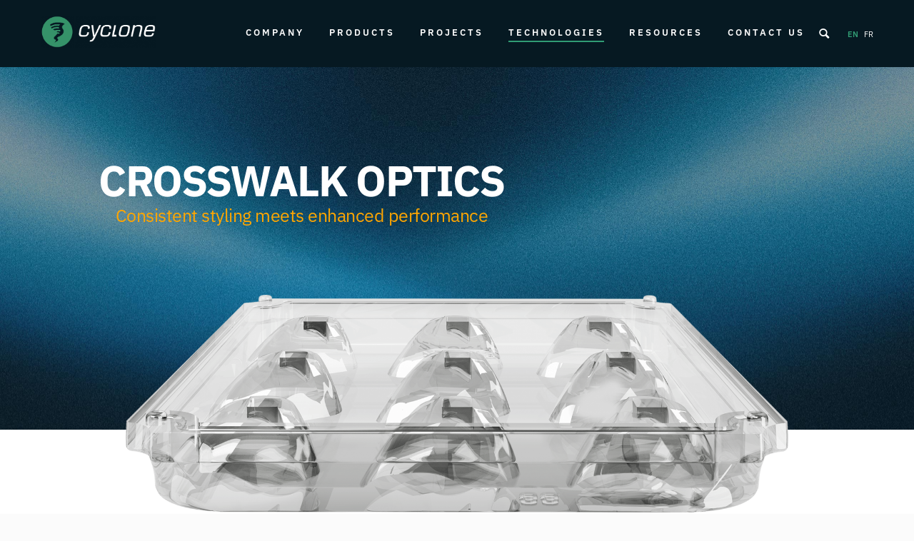

--- FILE ---
content_type: text/html; charset=utf-8
request_url: https://www.cyclonelighting.com/technologies/crosswalk-optics
body_size: 15519
content:
<!DOCTYPE html>
<!--[if !IE]><!-->
<html lang="en-US">
<!--<![endif]-->
<!--[if IE 6 ]><html lang="en-US" class="ie ie6"><![endif]-->
<!--[if IE 7 ]><html lang="en-US" class="ie ie7"><![endif]-->
<!--[if IE 8 ]><html lang="en-US" class="ie ie8"><![endif]-->
<head>

    <meta charset="utf-8">
    <meta name="viewport" content="width=device-width, initial-scale=1.0">
    <!-- Google Tag Manager -->
<script>(function(w,d,s,l,i){w[l]=w[l]||[];w[l].push({'gtm.start':
new Date().getTime(),event:'gtm.js'});var f=d.getElementsByTagName(s)[0],
j=d.createElement(s),dl=l!='dataLayer'?'&l='+l:'';j.async=true;j.src=
'https://www.googletagmanager.com/gtm.js?id='+i+dl;f.parentNode.insertBefore(j,f);
})(window,document,'script','dataLayer', 'GTM-NRCR7LL');</script>
<!-- End Google Tag Manager -->
    
<!-- Global site tag (gtag.js) - Google Analytics -->
<script async src="https://www.googletagmanager.com/gtag/js?id=UA-89362377-3"></script>
<script>
  window.dataLayer = window.dataLayer || [];
  function gtag(){dataLayer.push(arguments);}
  gtag('js', new Date());

  gtag('config', 'UA-89362377-3');
</script>


    <base href="https://www.cyclonelighting.com/"><!--[if lte IE 6]></base><![endif]-->
    
        <style>
            /* nothing */
        </style>
    
    <title>Crosswalk Optics | Cyclone - deco-functional outdoor luminaires, brightening outdoor environments with pure determination. </title>
<meta name="generator" content="SilverStripe - http://silverstripe.org" />
<meta http-equiv="Content-type" content="text/html; charset=utf-8" />
<meta name="description" content="" />
<link rel="canonical" href="https://www.cyclonelighting.com/technologies/crosswalk-optics/" />
<meta property="og:title" content="Crosswalk Optics" />
<meta property="og:type" content="website" />
<meta property="og:url" content="https://www.cyclonelighting.com/technologies/crosswalk-optics/" />
<link rel="image_src" href="http://www.cyclonelighting.com/opengraph/images/logo-20190918.gif" type="image/gif" />
<meta property="og:image" content="http://www.cyclonelighting.com/opengraph/images/logo-20190918.gif" />
<meta property="og:image:secure_url" content="https://www.cyclonelighting.com/opengraph/images/logo-20190918.gif" />
<meta property="og:image:type" content="image/gif" />
<meta property="og:description" content="Crosswalk Optics" />
<meta property="og:site_name" content="Cyclone" />
<meta property="og:locale" content="en_US" />


    <!-- HTML5 shim and Respond.js IE8 support of HTML5 elements and media queries -->
    <!--[if lt IE 9]>
        <script src="themes/cyclone2020/js/html5shiv.js"></script>
        <script src="https://oss.maxcdn.com/libs/respond.js/1.3.0/respond.min.js"></script>
    <![endif]-->

    <link rel="shortcut icon" href="themes/cyclone2020/images/favicon.png">
    <link rel="stylesheet" href="https://use.typekit.net/inp0cdv.css">
    <script type='text/javascript' src='https://platform-api.sharethis.com/js/sharethis.js#property=5fce602ec1bb3b00185b75ee&product=inline-share-buttons-buttons' async='async'></script>
<link rel="stylesheet" type="text/css" href="https://use.typekit.net/inp0cdv.css" />
<link rel="stylesheet" type="text/css" href="/themes/cyclone2020/_combined/combined.css?m=1766516897" />
<link rel="stylesheet" type="text/css" href="/site-banners/css/slick-theme.css?m=1691180714" />
<link rel="stylesheet" type="text/css" href="/site-banners/css/slick.css?m=1691180714" />
<style type="text/css">
.page-content {
    background-color: rgba(0, 0, 0, 1);
}

.page-content .inner {
    padding-top: 0px;
    padding-bottom: 0px;
    padding-left: 0px;
    padding-right: 0px;
}

.page-content p:empty {
  display: none;
}

.page-content  .container {
    width: 100% !important;
}

    .page-content  .container [class*="col-"] {
        margin-bottom: 0px;
    }

@media (min-width: 1200px) {
    .page-content  .container {
        width: 100% !important;
    }
}

@media (min-width: 992px) {
    .page-content  .container {
        width: 100% !important;
    }
}
@media (min-width: 768px) {
    .page-content  .container {
        width: 100% !important;
    }    
}

.page-content .row {
    margin-left: 0;
    margin-right: 0;
}

.page-content .col-sm-12 {
    padding-left: 0;
    padding-right: 0;
}

.section-title { display: none; }
.lead { display: none; }

.page-content h1 {
    text-transform: none;
}

.skin-styles .embedded-adv-container  a, .skin-styles .embedded-adv-container  .post-nav .arrow {
	color: rgba(255, 255, 255, 1)
}
.skin-styles .embedded-adv-container  h1, .skin-styles .embedded-adv-container  h2, .skin-styles .embedded-adv-container  h3, .skin-styles .embedded-adv-container  h4, .skin-styles .embedded-adv-container  h5, .skin-styles .embedded-adv-container  h6 {
	color: rgba(255, 255, 255, 1)
}
.skin-styles .embedded-adv-container  #headerwrap,.skin-styles .embedded-adv-container  #footerwrap,.skin-styles .embedded-adv-container  input[type=reset],.skin-styles .embedded-adv-container  input[type=submit],.skin-styles .embedded-adv-container  button,.skin-styles .embedded-adv-container  #respond #cancel-comment-reply-link,.skin-styles .embedded-adv-container  .commentlist .comment-reply-link,.skin-styles .embedded-adv-container .footer-horizontal-left .back-top .arrow-up a,.skin-styles .embedded-adv-container .footer-horizontal-right .back-top .arrow-up a,.skin-styles .embedded-adv-container .footer-left-col .back-top .arrow-up a,.skin-styles .embedded-adv-container .footer-right-col .back-top .arrow-up a,.skin-styles .embedded-adv-container .woocommerce #content input.button,.skin-styles .embedded-adv-container .woocommerce #respond input#submit,.skin-styles .embedded-adv-container .woocommerce a.button,.skin-styles .embedded-adv-container .woocommerce button.button,.skin-styles .embedded-adv-container .woocommerce input.button,.skin-styles .embedded-adv-container .woocommerce-page #content input.button,.skin-styles .embedded-adv-container .woocommerce-page #respond input#submit,.skin-styles .embedded-adv-container .woocommerce-page a.button,.skin-styles .embedded-adv-container .woocommerce-page button.button,.skin-styles .embedded-adv-container .woocommerce-page input.button,.skin-styles .embedded-adv-container .woocommerce #content input.button.alt,.skin-styles .embedded-adv-container .woocommerce #respond input#submit.alt,.skin-styles .embedded-adv-container .woocommerce a.button.alt,.skin-styles .embedded-adv-container .woocommerce button.button.alt,.skin-styles .embedded-adv-container .woocommerce input.button.alt,.skin-styles .embedded-adv-container .woocommerce-page #content input.button.alt,.skin-styles .embedded-adv-container .woocommerce-page #respond input#submit.alt,.skin-styles .embedded-adv-container .woocommerce-page a.button.alt,.skin-styles .embedded-adv-container .woocommerce-page button.button.alt,.skin-styles .embedded-adv-container .woocommerce-page input.button.alt,.skin-styles .embedded-adv-container .woocommerce ul.products li.product .button,.skin-styles .embedded-adv-container .woocommerce span.onsale,.skin-styles .embedded-adv-container .woocommerce-page span.onsale,.skin-styles .embedded-adv-container .woocommerce ul.products li.product .onsale,.skin-styles .embedded-adv-container .woocommerce-page ul.products li.product .onsale,.skin-styles .embedded-adv-container .woocommerce-checkout #payment div.payment_box,.skin-styles .embedded-adv-container .woocommerce #content nav.woocommerce-pagination ul li a:focus,.skin-styles .embedded-adv-container .woocommerce #content nav.woocommerce-pagination ul li a:hover,.skin-styles .embedded-adv-container .woocommerce #content nav.woocommerce-pagination ul li span.current,.skin-styles .embedded-adv-container .woocommerce nav.woocommerce-pagination ul li a:focus,.skin-styles .embedded-adv-container .woocommerce nav.woocommerce-pagination ul li a:hover,.skin-styles .embedded-adv-container .woocommerce nav.woocommerce-pagination ul li span.current,.skin-styles .embedded-adv-container .woocommerce-page #content nav.woocommerce-pagination ul li a:focus,.skin-styles .embedded-adv-container .woocommerce-page #content nav.woocommerce-pagination ul li a:hover,.skin-styles .embedded-adv-container .woocommerce-page #content nav.woocommerce-pagination ul li span.current,.skin-styles .embedded-adv-container .woocommerce-page nav.woocommerce-pagination ul li a:focus,.skin-styles .embedded-adv-container .woocommerce-page nav.woocommerce-pagination ul li a:hover,.skin-styles .embedded-adv-container .woocommerce-page nav.woocommerce-pagination ul li span.current,.skin-styles .embedded-adv-container .woocommerce #content table.cart a.remove:hover,.skin-styles .embedded-adv-container .woocommerce table.cart a.remove:hover,.skin-styles .embedded-adv-container .woocommerce-page #content table.cart a.remove:hover,.skin-styles .embedded-adv-container .woocommerce-page table.cart a.remove:hover {
	background-color:rgba( 255, 255, 255,1)
}
.skin-styles .embedded-adv-container  #headerwrap,.skin-styles .embedded-adv-container  #footerwrap,.footer-widgets .widgettitle,.skin-styles .embedded-adv-container  #site-description,.skin-styles .embedded-adv-container  input[type=reset],.skin-styles .embedded-adv-container  input[type=submit],.skin-styles .embedded-adv-container  button,.skin-styles .embedded-adv-container  #respond #cancel-comment-reply-link,.skin-styles .embedded-adv-container  .commentlist .comment-reply-link,.skin-styles .embedded-adv-container  .post-title a,.skin-styles .embedded-adv-container  #main-nav > li > a,.skin-styles .embedded-adv-container  #main-nav > .current_page_item > a,.skin-styles .embedded-adv-container  #main-nav > .current-menu-item > a,.skin-styles .embedded-adv-container  #main-nav > li > a:hover,.skin-styles .embedded-adv-container .footer-horizontal-left .back-top .arrow-up a,.skin-styles .embedded-adv-container .footer-horizontal-right .back-top .arrow-up a,.skin-styles .embedded-adv-container .footer-left-col .back-top .arrow-up a,.skin-styles .embedded-adv-container .footer-right-col .back-top .arrow-up a,.skin-styles .embedded-adv-container .woocommerce #content input.button,.skin-styles .embedded-adv-container .woocommerce #respond input#submit,.skin-styles .embedded-adv-container .woocommerce a.button,.skin-styles .embedded-adv-container .woocommerce button.button,.skin-styles .embedded-adv-container .woocommerce input.button,.skin-styles .embedded-adv-container .woocommerce-page #content input.button,.skin-styles .embedded-adv-container .woocommerce-page #respond input#submit,.skin-styles .embedded-adv-container .woocommerce-page a.button,.skin-styles .embedded-adv-container .woocommerce-page button.button,.skin-styles .embedded-adv-container .woocommerce-page input.button,.skin-styles .embedded-adv-container .woocommerce #content input.button.alt,.skin-styles .embedded-adv-container .woocommerce #respond input#submit.alt,.skin-styles .embedded-adv-container .woocommerce a.button.alt,.skin-styles .embedded-adv-container .woocommerce button.button.alt,.skin-styles .embedded-adv-container .woocommerce input.button.alt,.skin-styles .embedded-adv-container .woocommerce-page #content input.button.alt,.skin-styles .embedded-adv-container .woocommerce-page #respond input#submit.alt,.skin-styles .embedded-adv-container .woocommerce-page a.button.alt,.skin-styles .embedded-adv-container .woocommerce-page button.button.alt,.skin-styles .embedded-adv-container .woocommerce-page input.button.alt,.skin-styles .embedded-adv-container .woocommerce ul.products li.product .button,.skin-styles .embedded-adv-container .woocommerce span.onsale,.skin-styles .embedded-adv-container .woocommerce-page span.onsale,.skin-styles .embedded-adv-container .woocommerce ul.products li.product .onsale,.skin-styles .embedded-adv-container .woocommerce-page ul.products li.product .onsale,.skin-styles .embedded-adv-container .woocommerce-checkout #payment div.payment_box,.skin-styles .embedded-adv-container .woocommerce #content nav.woocommerce-pagination ul li a:focus,.skin-styles .embedded-adv-container .woocommerce #content nav.woocommerce-pagination ul li a:hover,.skin-styles .embedded-adv-container .woocommerce #content nav.woocommerce-pagination ul li span.current,.skin-styles .embedded-adv-container .woocommerce nav.woocommerce-pagination ul li a:focus,.skin-styles .embedded-adv-container .woocommerce nav.woocommerce-pagination ul li a:hover,.skin-styles .embedded-adv-container .woocommerce nav.woocommerce-pagination ul li span.current,.skin-styles .embedded-adv-container .woocommerce-page #content nav.woocommerce-pagination ul li a:focus,.skin-styles .embedded-adv-container .woocommerce-page #content nav.woocommerce-pagination ul li a:hover,.skin-styles .embedded-adv-container .woocommerce-page #content nav.woocommerce-pagination ul li span.current,.skin-styles .embedded-adv-container .woocommerce-page nav.woocommerce-pagination ul li a:focus,.skin-styles .embedded-adv-container .woocommerce-page nav.woocommerce-pagination ul li a:hover,.skin-styles .embedded-adv-container .woocommerce-page nav.woocommerce-pagination ul li span.current,.skin-styles .embedded-adv-container .woocommerce #content table.cart a.remove:hover,.skin-styles .embedded-adv-container .woocommerce table.cart a.remove:hover,.skin-styles .embedded-adv-container .woocommerce-page #content table.cart a.remove:hover,.skin-styles .embedded-adv-container .woocommerce-page table.cart a.remove:hover {
	color: rgba(255, 255, 255, 1)
}
.skin-styles .embedded-adv-container  #headerwrap a, .skin-styles .embedded-adv-container  #footerwrap a, .skin-styles .embedded-adv-container  .sidemenu a, .skin-styles .embedded-adv-container  .post-nav .arrow, .skin-styles .embedded-adv-container  .widget .social-links a, .skin-styles .embedded-adv-container  .widget .social-links a:hover, .skin-styles .embedded-adv-container  .footer-nav li a {
	color: rgba(255, 255, 255, 1)
}
.skin-styles .embedded-adv-container .woocommerce .woocommerce-error,.skin-styles .embedded-adv-container .woocommerce .woocommerce-info,.skin-styles .embedded-adv-container .woocommerce .woocommerce-message,.skin-styles .embedded-adv-container .woocommerce-page .woocommerce-error,.skin-styles .embedded-adv-container .woocommerce-page .woocommerce-info,.skin-styles .embedded-adv-container .woocommerce-page .woocommerce-message {
	border-top-color:rgba( 255, 255, 255,1)
}
.skin-styles .embedded-adv-container .woocommerce-checkout #payment div.payment_box:after {
	border-bottom-color:rgba( 255, 255, 255,1)
}
.skin-styles .embedded-adv-container  .post-title a:hover {
	color:rgba( 255, 255, 255,1)
}
.skin-styles .embedded-adv-container {
        background-color: rgba(0,0,0,1);
        color: rgba(255,255,255,1);
        font-weight: 500;
}

.tlg-career--widget [data-col-name="date"] { display: none !important; }

.tlg-career--widget table[data-model="career-position"] thead { display: none !important; }

td[data-col-name="learn-more"] a:before {
    display: inline-block;
    box-sizing:border-box;
    content: "\279C";
    background-color: #ba2025;
    color: white;
    width: 1.75em;
    height: 1.75em;
    text-align: center;
    line-height: 1.75em;

}

td[data-col-name="learn-more"] a {
    display: inline-block;
    box-sizing:border-box;
    width: 1.75em;
    height: 1.75em;
    line-height: 1.75em; 
    font-size: 0.65em;
    overflow: hidden;
    color: transparent;
}

table.table[data-model="career-position"] td {
    vertical-align: bottom;
}

table.table[data-model="career-position"]  > tbody> tr:first-child  > td {
    border-top-color: transparent;
}

.embedded-adv-container.page-loaded .tf_carousel.tf_swiper-container-initialized .tf_swiper-slide {
    opacity: 1;
}


/* fixing the video player  (BEGIN) */
.skin-styles .embedded-adv-container .module-video button {
    background: unset !important;
    color: unset !important;
}

.skin-styles .embedded-adv-container .module-video  .tf_video_play.tf_big_video_play {
    transform: translate(-50%,-50%) !important;
}

.skin-styles .embedded-adv-container .module-video  .tb_video_play {
    transform: translate(-50%,-50%) !important;
    padding: 1.1em !important;
}

.skin-styles .embedded-adv-container .tf_video_lazy button.tf_video_pip, .skin-styles  .embedded-adv-container .tf_video_lazy button.tf_video_airplay, .skin-styles  .tf_video_volumn_wrap {
    margin-right: 15px
}


.embedded-adv-container .tf_video_wrap {
    position: absolute;
    top: 100%;
    left: 0;
    display: flex;
    flex-wrap: wrap;
    align-items: center;
    justify-content: center;
    font-family: Helvetica,Arial;
    padding: 7px 20px;
    transform: translateY(-100%);
    transition: .3s .5s;
    transition-property: transform,opacity;
    background: linear-gradient(transparent,rgba(0,0,0,.35));
    z-index: 502;
    color: #fff
}

.embedded-adv-container .tf_video_lazy.tf_video_touched .tf_video_wrap, .embedded-adv-container .tf_video_lazy:hover .tf_video_wrap {
    transition-delay: .2s;
    opacity: 1;
    transform: translateY(-100%)
}

.embedded-adv-container .tf_video_lazy {
    font-size: 13px;
    color: #fff;
    display: flex
}

.embedded-adv-container .tf_video_lazy:before {
    content: '';
    position: absolute;
    top: 0;
    left: 0;
    width: 100%;
    height: 100%;
    z-index: 500;
    pointer-events: none
}

.embedded-adv-container .tf_video_lazy button, .embedded-adv-container .tf_video_wrap button {
    background: 0;
    border: 0;
    padding: 0;
    color: #fff;
    margin: 0;
    outline: 0;
    font-size: inherit;
    font-weight: 400;
    transform: none;
    box-shadow: none;
    letter-spacing: normal;
    text-decoration: none;
    border-radius: 0;
    transition: none
}

.embedded-adv-container .tf_is_pip button.tf_video_pip, .embedded-adv-container .tf_video_wrap button:hover {
    background: 0;
    color: #0073aa;
    transform: none;
    box-shadow: none
}

.tf_video_controls {
    display: flex;
    font-size: 1.5em;
    align-items: center
}

.embedded-adv-container  .tf_video_wrap button.tf_video_mute, .embedded-adv-container .tf_video_lazy button.tf_video_pip,.tf_video_lazy button.tf_video_airplay,.tf_video_lazy button.tf_video_fullscreen {
    width: 1em;
    height: 1em;
    display: flex;
    align-items: center
}

.embedded-adv-container .tf_video_lazy button.tf_video_pip, .embedded-adv-container .tf_video_lazy button.tf_video_airplay,.tf_video_volumn_wrap {
    margin-right: 15px
}

.embedded-adv-container button.tf_video_pip .tf_fa {
    width: 1em
}

.embedded-adv-container .tf_video_progress_wrap {
    background: rgba(255,255,255,.8);
    flex-grow: 1;
    height: 10px;
    border-radius: 3px
}

.embedded-adv-container .tf_video_waiting .tf_video_progress_wrap {
    background: linear-gradient(-45deg,rgba(255,255,255,.4) 25%,transparent 0,transparent 50%,rgba(255,255,255,.4) 0,rgba(255,255,255,.4) 75%,transparent 0,transparent);
    background-size: 15px 15px;
    animation: tf-buffering-stripes 2s linear infinite
}

@keyframes tf-buffering-stripes {
    0% {
        background-position: 0 0
    }

    to {
        background-position: 30px 0
    }
}

.embedded-adv-container .tf_video_progress_wrap div {
    transform-origin: 0 0;
    transform: scaleX(0);
    contain: strict;
    transition: transform .2s linear;
    border-radius: inherit
}

.embedded-adv-container .tf_video_progress_loaded {
    background: #fff;
    z-index: 1
}

.embedded-adv-container .tf_video_progress_current {
    background: #0073aa;
    z-index: 2
}

.embedded-adv-container .tf_video_wrap input.tf_video_volumn_range, .embedded-adv-container .tf_video_wrap input.tf_video_progress_range {
    cursor: pointer;
    opacity: 0;
    z-index: 3;
    margin: 0;
    padding: 0;
    border: 0;
    outline: 0;
    display: block;
    border-radius: 0;
    background: 0;
    transition: none;
    -webkit-appearance: none;
    -moz-appearance: none;
    appearance: none;
    transform: none
}

.embedded-adv-container .tf_video_progress_range::-webkit-slider-thumb {
    -webkit-appearance: none;
    appearance: none;
    width: 10px;
    background: transparent
}

.embedded-adv-container .tf_video_progress_range::-moz-range-thumb {
    -moz-appearance: none;
    appearance: none;
    width: 10px;
    background: transparent
}

.embedded-adv-container .tf_video_wrap input.tf_video_volumn_range {
    background: transparent;
    opacity: 1;
    overflow: hidden;
    width: 100%;
    height: 100%;
    cursor: s-resize
}

.embedded-adv-container .tf_video_volumn_range::-webkit-slider-thumb {
    -webkit-appearance: none;
    appearance: none;
    width: 0;
    box-shadow: -100vw 0 0 100vw #fff;
    height: 8px
}

.embedded-adv-container .tf_video_volumn_range::-moz-range-thumb {
    -webkit-appearance: none;
    -moz-appearance: none;
    width: 0;
    box-shadow: -100vw 0 0 100vw #fff;
    height: 8px
}

.embedded-adv-container .tf_video_progress_wrap .tf_video_hover {
    transition: none;
    color: #111;
    font-size: 10px;
    line-height: 1;
    z-index: 4;
    background: #eee;
    border: 1px solid #333;
    bottom: 100%;
    top: auto;
    left: auto;
    right: auto;
    line-height: normal;
    padding: 0 3px 2px;
    display: inline-table;
    contain: style layout;
    margin: 0 0 7px 2px
}

.embedded-adv-container .tf_video_hover.tf_abs:after {
    content: '';
    position: relative;
    left: 50%;
    transform: translateX(-50%);
    width: 0;
    height: 0;
    border-style: solid;
    border-width: 5px 5px 0 5px;
    border-color: #333 transparent transparent transparent;
    display: block;
    margin-bottom: -7px
}

.embedded-adv-container .tf_video_play:before {
    display: inline-block;
    content: "";
    width: 0;
    height: 0;
    border: 0 solid transparent;
    border-width: .7em 0 .7em 1.4em;
    border-left-color: currentColor;
    vertical-align: middle;
    margin-top: -4px;
    transition: .1s height linear,.1s border-width linear
}

.embedded-adv-container .tf_video_total_time, .embedded-adv-container .tf_video_current_time {
    margin: 0 12px
}

.embedded-adv-container .tf_video_is_playing .tf_video_play:before {
    border-style: double;
    border-width: 0 0 0 1.4em;
    height: 14px
}

.embedded-adv-container .tf_video_mute svg.tf_fa {
    transition: transform .1s,visibility .1s;
    width: 100%;
    height: 100%;
    position: absolute;
    top: 0;
    left: 0
}

.embedded-adv-container .tf_muted .tf-fas-volume-up, .embedded-adv-container .tf_video_mute .tf-fas-volume-mute {
    visibility: hidden;
    transform: translateX(-100%)
}

.embedded-adv-container .tf_muted .tf-fas-volume-mute {
    visibility: visible;
    transform: translateX(0)
}

.embedded-adv-container .tf_video_lazy .tf_big_video_play {
    position: absolute;
    top: 50%;
    left: 50%;
    opacity: 1;
    transform: translate(-50%,-50%);
    transition: opacity .3s;
    z-index: 502;
    border-radius: 100%;
    padding: 1.2em 1.05em;
    background: #fff;
    color: #000
}

.embedded-adv-container .tf_video_lazy .tf_big_video_play:before {
    margin: 0 0 0 4px;
    font-size: 1.3em
}

.embedded-adv-container .tf_video_is_playing .tf_big_video_play:before {
    margin: 0;
    height: 23px
}

.embedded-adv-container .tf_video_is_playing .tf_big_video_play {
    opacity: 0
}

.embedded-adv-container .tf_play_disabled {
    opacity: .5
}

.embedded-adv-container .tf_video_volumn_inner {
    width: 115px;
    flex-grow: 1;
    background: rgba(255,255,255,.33);
    height: 8px;
    position: absolute;
    transform: rotate(-90deg) scaleX(0);
    transition: transform .3s .5s;
    top: -18px;
    left: 5px;
    transform-origin: 8px 8px;
    z-index: 502
}

.embedded-adv-container .tf_video_volumn_wrap:hover .tf_video_volumn_inner {
    transition-delay: .1s;
    transform: rotate(-90deg) scaleX(1)
}

.embedded-adv-container .tf_video_volumn_inner:after, .embedded-adv-container .tf_video_volumn_inner:before {
    content: '';
    width: 100%;
    height: 8px;
    position: absolute;
    top: 0;
    left: 0;
    transform: translateY(-100%)
}

.embedded-adv-container .tf_video_volumn_inner:after {
    transform: translateY(100%)
}

.embedded-adv-container .tf_hide_controls {
    cursor: none
}

.embedded-adv-container .tf_video_lazy.tf_is_fullscreen video {
    height: 100%;
    object-fit: contain
}

.embedded-adv-container .tf_hide_controls.tf_is_fullscreen .tf_video_wrap, .embedded-adv-container .tf_video_is_playing .tf_video_wrap {
    transition-delay: 1.5s;
    opacity: 0;
    transform: translateY(100%)
}

.embedded-adv-container .tf_video_lazy .tf_loader {
    position: absolute;
    top: 50%;
    left: 50%;
    transform: translate(-50%,-50%);
    z-index: 502;
    display: none;
    font-size: 5em
}

.embedded-adv-container .tf_video_lazy .tf_loader:before {
    border: .1em solid rgba(255,255,255,.5);
    border-left-color: rgba(255,255,255,.9)
}

.embedded-adv-container .tf_video_waiting .tf_loader {
    display: block
}

.embedded-adv-container .tf_video_lazy input:active, .embedded-adv-container .tf_video_lazy input:active+div,.tf_video_lazy button:active {
    outline: none !important
}

.embedded-adv-container .tf_video_lazy button.tf_video_seek {
    background: rgba(0,0,0,.6);
    border-radius: 50%;
    opacity: 0;
    top: 50%;
    left: 15px;
    width: 6em;
    height: 6em;
    transform: translateY(-50%);
    transition: opacity .3s;
    z-index: 502;
    font-size: .7em
}

.embedded-adv-container .tf_video_touched .tf_big_video_play, .embedded-adv-container .tf_video_touched .tf_video_seek {
    opacity: 1
}

.embedded-adv-container .tf_video_lazy button.tf_video_seek_right {
    left: auto;
    right: 15px
}

.embedded-adv-container .tf_video_seek span {
    display: block;
    position: absolute;
    top: 50%;
    left: 50%;
    transform: translate(-50%,-50%);
    font-size: .8em
}

.embedded-adv-container .tf_video_seek .tf_fa {
    font-size: 3.2em;
    position: absolute;
    top: 50%;
    left: 50%;
    transform: translate(-50%,-50%)
}

.embedded-adv-container .tf_hide.tf_video_hover, .embedded-adv-container .tf_video_ended .tf_video_play:before {
    display: none
}

.embedded-adv-container .tf_video_ended .tf_hide.tf-fas-undo-alt {
    display: inline-block;
    font-size: 1.3em
}

.embedded-adv-container .tf_video_ended .tf_big_video_play .tf-fas-undo-alt {
    font-size: 1.33em
}

@media(pointer: coarse) {
    .embedded-adv-container .tf_video_wrap {
        padding:7px
    }

    .embedded-adv-container .tf_video_mute:focus+.tf_video_volumn_inner {
        transition-delay: .1s;
        transform: rotate(-90deg) scaleX(1)
    }

    .embedded-adv-container .tf_video_wrap input.tf_video_progress_range {
        padding-bottom: 20px
    }
}

/* fixing the video player (END) */

/* fixing the video-frame (BEGIN) */

.tf_social_sharing { 
   display: none;
}

.tf_close.mfp-close {
   box-sizing: content-box;
}

.tf_close {
    position: relative;
    transition: transform .3s linear;
    cursor: pointer
}

.tf_close:after,.tf_close:before {
    content: '';
    height: 100%;
    width: 1px;
    position: absolute;
    top: 50%;
    left: 50%;
    transform: translate(-50%,-50%) rotate(45deg);
    background-color: currentColor;
    transition: transform .25s
}

.tf_close:after {
    transform: translate(-50%,-50%) rotate(-45deg)
}

.tf_close:hover:after {
    transform: translate(-50%,-50%) rotate(45deg)
}

.tf_close:hover:before {
    transform: translate(-50%,-50%) rotate(135deg)
}

/* fixing the video-frame (END) */
</style>
<style type="text/css">
        .sitebanner--container {
          width:100%;
          max-width: {SiteBanner::getTabletPaysageWidthPX()}px;
          padding-left: 20px;
          padding-right: 20px;
          margin: 0 auto 20px auto;
        }
        .sitebanner--container.sitebanner-AboveFooter {
          max-width: none;
          padding-left: 0;
          padding-right: 0;
          margin: 0 auto;
        }

        .sitebanner--container.sitebanner-BelowHeader {
          max-width: none;
          padding-left: 0;
          padding-right: 0;
          margin: 0 auto;
        }

        .sitebanner--container .banner--banner-content {
          width: auto;
          margin: 0 auto;
          position: relative;
        }
        .sitebanner--container .banner--banner {
          display: none;
        }
        .sitebanner--container .banner--banner.active, .sitebanner--container.slick-initialized .banner--banner {
          display: block;
        }
        .sitebanner--banner.ban-blue   { background: #001689;  color: #fff }
        .sitebanner--banner.ban-green  { background: #008355;  color: #fff }
        .sitebanner--banner.ban-grey   { background: #c7c8ca;  color: #fff }
        .sitebanner--banner.ban-black  { background: #000;  color: #fff }
        .sitebanner--banner.ban-orange { background: #f8ad49; color: #fff; }
        .sitebanner--banner.ban-mt10 { margin-top: 10px; }
        .sitebanner--banner.ban-mb10 { margin-bottom: 10px; }
        .sitebanner--banner.ban-mt15 { margin-top: 15px; }
        .sitebanner--banner.ban-mb15 { margin-bottom: 15px; }
        .sitebanner--banner.ban-mt30 { margin-top: 30px; }
        .sitebanner--banner.ban-mb30 { margin-bottom: 30px; }
        .sitebanner--banner.ban-pt10 { padding-top: 10px; }
        .sitebanner--banner.ban-pb10 { padding-bottom: 10px; }
        .sitebanner--banner.ban-pt15 { padding-top: 15px; }
        .sitebanner--banner.ban-pb15 { padding-bottom: 15px; }
        .sitebanner--banner.ban-pt30 { padding-top: 30px; }
        .sitebanner--banner.ban-pb30 { padding-bottom: 30px; }
        .sitebanner--banner.ban-pr10 .banner--banner-content { padding-right: 10px; }
        .sitebanner--banner.ban-pl10 .banner--banner-content { padding-left: 10px; }
        .sitebanner--banner.ban-pr15 .banner--banner-content { padding-right: 15px; }
        .sitebanner--banner.ban-pl15 .banner--banner-content { padding-left: 15px; }
        .sitebanner--banner.ban-pr20 .banner--banner-content { padding-right: 20px; }
        .sitebanner--banner.ban-pl20 .banner--banner-content { padding-left: 20px; }
        .sitebanner--banner.ban-pr30 .banner--banner-content { padding-right: 30px; }
        .sitebanner--banner.ban-pl30 .banner--banner-content { padding-left: 30px; }

        .sitebanner--banner.ban-container .banner--banner-content {
            margin-right: auto;
            margin-left: auto;
            padding-left: 40px;
            padding-right: 40px;
            max-width: none;
        }

        @media (min-width: {SiteBanner::getMobileMediaMinWidthPX()}px) {
          .sitebanner--banner.ban-container .banner--banner-content {
              width: {SiteBanner::getMobileWidthPX()}px;
              margin-left: -20px;
              margin-right: -20px;
          }
        }

        @media (min-width: {SiteBanner::getTabletPortraitMediaMinWidthPX()}px) {
          .sitebanner--banner.ban-container .banner--banner-content {
              width: {SiteBanner::getTabletPortraitWidthPX()}px;
              margin-left: -20px;
              margin-right: -20px;
          }
        }

        @media (min-width: {SiteBanner::getTabletPaysageMediaMinWidthPX()}px) {
          .sitebanner--banner.ban-container .banner--banner-content {
              width: {SiteBanner::getTabletPaysageWidthPX()}px;
              margin-left: -20px;
              margin-right: -20px;
          }
        }
</style>
<link media="all" href="/ee/?href=https%3A%2F%2Fcyadvcms.sa3.onminions.cloud%2Fwp-content%2Fcache%2Fautoptimize%2Fcss%2Fautoptimize_665e35399f86634480b20585f086dd53.css" rel="stylesheet">

<link rel="preload" href="/ee/?href=https%3A%2F%2Fcyadvcms.sa3.onminions.cloud%2Fwp-content%2Fplugins%2Fthemify-shortcodes%2Fassets%2Fstyles.css%3Fver%3D6.3.7" as="style">

<link rel="preload" href="/ee/?href=https%3A%2F%2Fcyadvcms.sa3.onminions.cloud%2Fwp-content%2Fplugins%2Fthemify-ptb%2Fpublic%2Fcss%2Fptb-public.min.css%3Fver%3D2.0.7" as="style">

<link rel="preload" fetchpriority="high" href="/ee/?href=https%3A%2F%2Fcyadvcms.sa3.onminions.cloud%2Fwp-content%2Fuploads%2Fthemify-concate%2F1397187738%2Fthemify-1755407412.min.css" as="style">

<link fetchpriority="high" id="themify_concate-css" rel="stylesheet" href="/ee/?href=https%3A%2F%2Fcyadvcms.sa3.onminions.cloud%2Fwp-content%2Fuploads%2Fthemify-concate%2F1397187738%2Fthemify-1755407412.min.css">
</head>
<body class="full-layout crosswalk-optics Page en_US">

    <!-- Google Tag Manager (noscript) -->
<noscript><iframe src="https://www.googletagmanager.com/ns.html?id=GTM-NRCR7LL" 
height="0" width="0" style="display:none;visibility:hidden"></iframe></noscript>
<!-- End Google Tag Manager (noscript) -->

    <div class="body-wrapper">

        

        <div class="navbar basic default">
    <div class="navbar-header">
        <div class="container">
            <!-- TODO: Logo should be in SVG to be more crips-->
            <div class="basic-wrapper"> <a class="btn responsive-menu pull-right" data-toggle="collapse" data-target=".navbar-collapse"><img src="themes/cyclone2020/images/hamburger.svg" width="30" height="15" /></a>
            <a class="navbar-brand" href="/"><img src="themes/cyclone2020/images/logo_cyclone.png" alt="" data-src="themes/cyclone2020/images/logo_cyclone.png" data-ret="themes/cyclone2020/images/logo_cyclone.png" class="retina"></a> </div>

            <nav class="collapse navbar-collapse pull-right">
                <ul class="nav navbar-nav">
                    
                        
                                
                                
                                
                        
                    
                        
                                
                                    <li class="dropdown link"><a href="/technologies/crosswalk-optics#" class="dropdown-toggle js-activated">Company</a>
                                        <ul class="dropdown-menu">
                                            
                                                <li><a href="/company/about-us/">About Us</a></li>
                                            
                                                <li><a href="/company/careers/">Careers</a></li>
                                            
                                                <li><a href="/company/news/">News</a></li>
                                            
                                                <li><a href="/company/certifications/">Certifications</a></li>
                                            
                                        </ul>
                                    </li>
                                
                        
                    
                        
                                
                                    <li class="dropdown link"><a href="/technologies/crosswalk-optics#" class="dropdown-toggle js-activated">Products</a>
                                        <ul class="dropdown-menu">
                                            
                                                <li><a href="/products/all-luminaires/">All luminaires</a></li>
                                            
                                                <li><a href="/products/poles/">Poles</a></li>
                                            
                                                <li><a href="/products/mounting-arms/">Mounting arms</a></li>
                                            
                                                <li><a href="/products/street-and-roadway/">Streets and roadway</a></li>
                                            
                                                <li><a href="/products/parks-and-pathways/">Parks &amp; Pathways</a></li>
                                            
                                                <li><a href="/products/site-and-area/">Site &amp; Area</a></li>
                                            
                                                <li><a href="/products/baa-baba-compliant-products/">BAA-BABA Compliant Products</a></li>
                                            
                                        </ul>
                                    </li>
                                
                        
                    
                        
                                
                                
                                    <li class="link"><a href="/inspiration/">Projects</a></li>
                                
                                
                        
                    
                        
                                
                                    <li class="dropdown section"><a href="/technologies/crosswalk-optics#" class="dropdown-toggle js-activated">Technologies</a>
                                        <ul class="dropdown-menu">
                                            
                                                <li><a href="/technologies/crosswalk-optics/">Crosswalk Optics</a></li>
                                            
                                                <li><a href="https://www.cyclonelighting.com/assets/Technologies/Cyclone-T3M-SaleSheet-en.pdf">T3M optical lens</a></li>
                                            
                                        </ul>
                                    </li>
                                
                        
                    
                        
                                
                                    <li class="dropdown link"><a href="/technologies/crosswalk-optics#" class="dropdown-toggle js-activated">Resources</a>
                                        <ul class="dropdown-menu">
                                            
                                                <li><a href="/resources/">All Resources</a></li>
                                            
                                                <li><a href="/resources/product-portfolio/">Product Portfolio</a></li>
                                            
                                                <li><a href="https://www.cyclonelighting.com/assets/Condensed-Catalogs/Cyclone-Product-Guide-En.pdf">Product Guide</a></li>
                                            
                                                <li><a href="/resources/colors-and-finishes/">Colors and finishes</a></li>
                                            
                                                <li><a href="https://www.cyclonelighting.com/assets/Uploads/5-year-Cyclone-warranty.pdf">Product Warranty</a></li>
                                            
                                                <li><a href="https://www.cyclonelighting.com/assets/Legal/Cyclone-Sales-TermsConditions-en.pdf">Terms &amp; Conditions</a></li>
                                            
                                                <li><a href="/resources/certifications/">Certifications</a></li>
                                            
                                        </ul>
                                    </li>
                                
                        
                    
                        
                                
                                    <li class="dropdown link"><a href="/technologies/crosswalk-optics#" class="dropdown-toggle js-activated">Contact Us</a>
                                        <ul class="dropdown-menu">
                                            
                                                <li><a href="/contact-us/canada/">Canada</a></li>
                                            
                                                <li><a href="/contact-us/usa/">USA</a></li>
                                            
                                        </ul>
                                    </li>
                                
                        
                    
                        
                                
                                
                                
                        
                    
                        
                                
                                
                                
                        
                    
                        
                                
                                
                                
                        
                    
                        
                                
                                
                                
                        
                    
                        
                                
                                
                                
                        
                    

                    <li class="hidden-xs search-item"><a id="SearchIcon"><i class="icon-search"></i></a></li>
                    <li class="visible-xs"><div id="MobileSearchDiv">
<form id="Form_CatalogForm" action="/products/SearchForm" method="get" enctype="application/x-www-form-urlencoded">

	
	<p id="Form_CatalogForm_error" class="message " style="display: none"></p>
	

	<fieldset>
		
		
			<div id="Form_CatalogForm_CatalogID_Holder" class="field text">
	<label class="left" for="Form_CatalogForm_CatalogID">Catalog ID</label>
	<div class="middleColumn">
		<input type="text" name="CatalogID" class="text" id="Form_CatalogForm_CatalogID" placeholder="Search by Catalog #" />
	</div>
	
	
	
</div>

		
		<div class="clear"><!-- --></div>
	</fieldset>

	
	<div class="Actions">
		
			<input type="submit" name="action_doSearch" value="OK" class="action" id="Form_CatalogForm_action_doSearch" />
		
	</div>
	

</form>

</div></li>
                    <li class="locales-item"><div class="locales">
    <ul>
        
            <li class="current en_US">
                <a href="/technologies/crosswalk-optics/" rel="alternate" hreflang="en-US">en</a>
            </li>
        
            <li class="link fr_FR">
                <a href="/fr/technologies/lentilles-traverses-pietonnieres/" rel="alternate" hreflang="fr-FR">fr</a>
            </li>
        
    </ul>
</div>
</li>

                </ul>
            </nav>
            <!--/.nav-collapse -->
        </div>
    </div>

    <div class="container hidden-xs" style="position:relative;">
        <div id="SearchBar">
            <div id="SearchDiv">
<form id="Form_CatalogForm" action="/products/SearchForm" method="get" enctype="application/x-www-form-urlencoded">

	
	<p id="Form_CatalogForm_error" class="message " style="display: none"></p>
	

	<fieldset>
		
		
			<div id="Form_CatalogForm_CatalogID_Holder" class="field text">
	<label class="left" for="Form_CatalogForm_CatalogID">Catalog ID</label>
	<div class="middleColumn">
		<input type="text" name="CatalogID" class="text" id="Form_CatalogForm_CatalogID" placeholder="Search by Catalog #" />
	</div>
	
	
	
</div>

		
		<div class="clear"><!-- --></div>
	</fieldset>

	
	<div class="Actions">
		
			<input type="submit" name="action_doSearch" value="OK" class="action" id="Form_CatalogForm_action_doSearch" />
		
	</div>
	

</form>

</div>
        </div>
    </div>

</div>
<!--/.navbar -->

<div class="offset"></div>


        <!--% cached 'SiteBanners', 44, BelowHeader, 2025-12-19 03:44:03-13 , 2024-04-17 10:43:51 %-->
  
    
  
<!--% end_cached %-->


        <div class="page-content light-wrapper">
    <div class="container inner">
        <h1 class="section-title">Crosswalk Optics</h1>
        <div class="lead"></div>
        <div class="row">
            
                <div class="col-sm-12">
            
                
                <div><div id="embedded-adv-9b9ed913b02524cb5c568742c39c56e7" class="embedded-adv-container"><style>#embedded-adv-9b9ed913b02524cb5c568742c39c56e7 .themify_builder .wow, #embedded-adv-9b9ed913b02524cb5c568742c39c56e7 .wow .tf_lazy {visibility: visible !important;}</style><svg id="tf_svg" style="display:none"><defs><symbol id="tf-ti-search" viewbox="0 0 32 32"><path d="m31.25 29.875-1.313 1.313-9.75-9.75a12.019 12.019 0 0 1-7.938 3c-6.75 0-12.25-5.5-12.25-12.25 0-3.25 1.25-6.375 3.563-8.688C5.875 1.25 8.937-.063 12.25-.063c6.75 0 12.25 5.5 12.25 12.25 0 3-1.125 5.813-3 7.938zm-19-7.312c5.688 0 10.313-4.688 10.313-10.375S17.938 1.813 12.25 1.813c-2.813 0-5.375 1.125-7.313 3.063-2 1.938-3.063 4.563-3.063 7.313 0 5.688 4.625 10.375 10.375 10.375z"></path></symbol></defs></svg><div class="module module-post-content tb_kl36737 " data-lazy="1" id="exportable-page-content"><div class="tb_text_wrap"><div class="themify_builder_content themify_builder_content-2933 themify_builder not_editable_builder in_the_loop" data-postid="2933">
<div data-css_id="tk5q917" data-lazy="1" class="module_row themify_builder_row fullwidth tb_tk5q917 tf_w tf_clearfix"><div class="row_inner col_align_top tb_col_count_1 tf_box tf_rel"><div data-lazy="1" class="module_column tb-column col-full tb_9awa917 first"><div class="tb-column-inner tf_box tf_w">
<div data-lazy="1" class="module_subrow themify_builder_sub_row fake-default-row-width tb_4rcg318 tf_w tf_clearfix"><div class="subrow_inner col_align_top tb_col_count_1 tf_box tf_w"><div data-lazy="1" class="module_column sub_column col-full tb_wm6r318 first"><div class="tb-column-inner tf_box tf_w">
<div class="module module-text tb_ot4o443 hero-content-block  " data-lazy="1"><div class="tb_text_wrap">
<h1>Crosswalk Optics</h1>
<h2>Consistent styling meets enhanced performance</h2>
</div></div>
<div class="module module-image tb_2sce141  center-block image-top tf_mw" data-lazy="1"><div class="image-wrap tf_rel tf_mw"> <img src="https://cyadvcms.sa3.onminions.cloud/wp-content/uploads/2024/02/01-Lens-1.png" class="wp-post-image wp-image-3098" title="CROSSWALK OPTICS [EN]" alt="CROSSWALK OPTICS [EN]" srcset="https://cyadvcms.sa3.onminions.cloud/wp-content/uploads/2024/02/01-Lens-1.png 1856w, https://cyadvcms.sa3.onminions.cloud/wp-content/uploads/2024/02/01-Lens-1-300x99.png 300w, https://cyadvcms.sa3.onminions.cloud/wp-content/uploads/2024/02/01-Lens-1-1024x338.png 1024w, https://cyadvcms.sa3.onminions.cloud/wp-content/uploads/2024/02/01-Lens-1-768x253.png 768w, https://cyadvcms.sa3.onminions.cloud/wp-content/uploads/2024/02/01-Lens-1-1536x506.png 1536w" sizes="(max-width: 1856px) 100vw, 1856px"></div></div>
</div></div></div></div>
<div data-lazy="1" class="module_subrow themify_builder_sub_row fake-default-row-width tb_c82r807 tf_w tf_clearfix"><div class="subrow_inner col_align_top tb_col_count_1 tf_box tf_w"><div data-lazy="1" class="module_column sub_column col-full tb_yf5r807 fake-default-row-width first"><div class="tb-column-inner tf_box tf_w">
<div class="module module-text tb_9yt12 center-block last-paragraph-tight   tb_gs303765c" data-lazy="1"><div class="tb_text_wrap"><p>Our Crosswalk Optics improve pedestrian detection via enhanced contrast and vertical illumination. What’s more, choose any luminaire style that uses our Orion light engine and effortlessly match pedestrian and traffic luminaires.</p></div></div>
<div class="module module-buttons tb_ac8y152 buttons-horizontal solid  tb_gs1708651" data-lazy="1"><div class="module-buttons-item tf_inline_b"> <a href="/technologies/crosswalk-optics#performance-lensing" class="ui builder_button tb_default_color"> <span class="tf_inline_b tf_vmiddle">VIEW PRODUCT</span> </a>
</div></div>
</div></div></div></div>
</div></div></div></div>
<div data-css_id="71py640" data-lazy="1" class="module_row themify_builder_row fullwidth tb_71py640 tf_w tf_clearfix"><div class="row_inner col_align_middle gutter-none tb_col_count_2 tf_box tf_rel">
<div data-lazy="1" class="module_column tb-column col4-2 tb_i4kz640 first"><div class="tb-column-inner tf_box tf_w">
<div class="module module-text tb_mm00640    tb_gs2098659 tb_gs303765c" data-lazy="1"><div class="tb_text_wrap"><h2>PEDESTRIANS NEED SAFER CROSSWALKS</h2></div></div>
<div class="module module-text tb_4bo5640 last-paragraph-tight   tb_gs303765c" data-lazy="1"><div class="tb_text_wrap"><p>Streetlights are designed to help motorists navigate. So, we’ve rethought crosswalk lighting with pedestrian safety in mind, focusing on delivering greater contrast and better vertical illumination. We’ve placed the emphasis on improving detection because it’s widely considered the main factor in accidents involving pedestrians.</p></div></div>
</div></div>
<div data-lazy="1" class="module_column tb-column col4-2 tb_cqrl640 last"><div class="tb-column-inner tf_box tf_w"><div class="module module-image tb_jj95640   image-top tf_mw" data-lazy="1"><div class="image-wrap tf_rel tf_mw"> <img src="https://cyadvcms.sa3.onminions.cloud/wp-content/uploads/2024/02/02-Pedestrian.jpg" class="wp-post-image wp-image-2973" title="CROSSWALK OPTICS [EN]" alt="CROSSWALK OPTICS [EN]" srcset="https://cyadvcms.sa3.onminions.cloud/wp-content/uploads/2024/02/02-Pedestrian.jpg 1040w, https://cyadvcms.sa3.onminions.cloud/wp-content/uploads/2024/02/02-Pedestrian-300x300.jpg 300w, https://cyadvcms.sa3.onminions.cloud/wp-content/uploads/2024/02/02-Pedestrian-1024x1024.jpg 1024w, https://cyadvcms.sa3.onminions.cloud/wp-content/uploads/2024/02/02-Pedestrian-150x150.jpg 150w, https://cyadvcms.sa3.onminions.cloud/wp-content/uploads/2024/02/02-Pedestrian-768x768.jpg 768w" sizes="(max-width: 1040px) 100vw, 1040px"></div></div></div></div>
</div></div>
<div data-css_id="bmid604" data-lazy="1" class="module_row themify_builder_row fullwidth tb_bmid604 tf_w tf_clearfix hide-mobile"><div class="row_inner col_align_top tb_col_count_1 tf_box tf_rel"><div data-lazy="1" class="module_column tb-column col-full tb_oaf5604 first"><div class="tb-column-inner tf_box tf_w">
<div class="module module-text tb_95n1604    tb_gs2098659" data-lazy="1"><div class="tb_text_wrap"><h2>DETECTION SAVES LIVES</h2></div></div>
<div class="module module-text tb_c97l605 center-block   tb_gs303765c" data-lazy="1"><div class="tb_text_wrap">
<p>Pedestrian visibility is the key to improved crosswalk safety. A driver has more time to react to a pedestrian’s presence if they are clearly visible.</p>
<p>Cyclone’s Crosswalk Optics solution takes into account the two main contributing factors to such potentially life-saving visibility, namely contrast and vertical illuminance.</p>
</div></div>
<div class="module module-image tb_475s605   image-top tf_mw" data-lazy="1"><div class="image-wrap tf_rel tf_mw"> <img src="https://cyadvcms.sa3.onminions.cloud/wp-content/uploads/2024/02/03-Detection.jpg" class="wp-post-image wp-image-2975" title="CROSSWALK OPTICS [EN]" alt="CROSSWALK OPTICS [EN]" srcset="https://cyadvcms.sa3.onminions.cloud/wp-content/uploads/2024/02/03-Detection.jpg 2320w, https://cyadvcms.sa3.onminions.cloud/wp-content/uploads/2024/02/03-Detection-300x163.jpg 300w, https://cyadvcms.sa3.onminions.cloud/wp-content/uploads/2024/02/03-Detection-1024x556.jpg 1024w, https://cyadvcms.sa3.onminions.cloud/wp-content/uploads/2024/02/03-Detection-768x417.jpg 768w, https://cyadvcms.sa3.onminions.cloud/wp-content/uploads/2024/02/03-Detection-1536x834.jpg 1536w, https://cyadvcms.sa3.onminions.cloud/wp-content/uploads/2024/02/03-Detection-2048x1112.jpg 2048w" sizes="(max-width: 2320px) 100vw, 2320px"></div></div>
</div></div></div></div>
<div data-css_id="a20r189" data-lazy="1" class="module_row themify_builder_row fullwidth tb_a20r189 tf_w tf_clearfix hide-desktop hide-tablet hide-tablet_landscape"><div class="row_inner col_align_top tb_col_count_1 tf_box tf_rel"><div data-lazy="1" class="module_column tb-column col-full tb_5o07189 first"><div class="tb-column-inner tf_box tf_w">
<div class="module module-text tb_5enu189    tb_gs2098659" data-lazy="1"><div class="tb_text_wrap"><h2>Detection saves lives</h2></div></div>
<div class="module module-text tb_xfka189 center-block last-paragraph-tight   tb_gs303765c" data-lazy="1"><div class="tb_text_wrap">
<p>Pedestrian visibility is the key to improved crosswalk safety. A driver has more time to react to a pedestrian’s presence if they are clearly visible.</p>
<p>Cyclone’s Crosswalk Optics solution takes into account the two main contributing factors to such potentially life-saving visibility, namely contrast and vertical illuminance.</p>
</div></div>
<div class="module module-image tb_xd2a189   image-top tf_mw" data-lazy="1"><div class="image-wrap tf_rel tf_mw"> <img src="https://cyadvcms.sa3.onminions.cloud/wp-content/uploads/2024/02/03-Detection.jpg" class="wp-post-image wp-image-2975" title="CROSSWALK OPTICS [EN]" alt="CROSSWALK OPTICS [EN]" srcset="https://cyadvcms.sa3.onminions.cloud/wp-content/uploads/2024/02/03-Detection.jpg 2320w, https://cyadvcms.sa3.onminions.cloud/wp-content/uploads/2024/02/03-Detection-300x163.jpg 300w, https://cyadvcms.sa3.onminions.cloud/wp-content/uploads/2024/02/03-Detection-1024x556.jpg 1024w, https://cyadvcms.sa3.onminions.cloud/wp-content/uploads/2024/02/03-Detection-768x417.jpg 768w, https://cyadvcms.sa3.onminions.cloud/wp-content/uploads/2024/02/03-Detection-1536x834.jpg 1536w, https://cyadvcms.sa3.onminions.cloud/wp-content/uploads/2024/02/03-Detection-2048x1112.jpg 2048w" sizes="(max-width: 2320px) 100vw, 2320px"></div></div>
</div></div></div></div>
<div data-css_id="24ba831" data-lazy="1" class="module_row themify_builder_row fullwidth tb_24ba831 tf_w tf_clearfix"><div class="row_inner col_align_bottom gutter-none tb_col_count_2 tf_box tf_rel">
<div data-lazy="1" class="module_column tb-column col4-2 tb_2rfp832 first"><div class="tb-column-inner tf_box tf_w">
<div class="module module-text tb_ua3c833    tb_gs2098659" data-lazy="1"><div class="tb_text_wrap"><h2>CONTRAST MATTERS</h2></div></div>
<div class="module module-text tb_z6ws833 last-paragraph-tight   tb_gs303765c" data-lazy="1"><div class="tb_text_wrap">
<p>Crosswalk lighting design involves the assessment of multiple elements including roadway lighting and signalling, vehicle headlamps, pedestrian clothing, and visual background. All of these impact the key measure of luminance contrast, or the difference in brightness between an object and its background.</p>
<p>While negative contrast is dependent on having sufficient roadway lighting in the background, municipalities with busier lit environments prioritize positive contrast. Cyclone’s Crosswalk Optics deploy an asymmetrical light beam distribution to illuminate the pedestrian with enhanced positive contrast, greatly facilitating their detection by motorists.</p>
</div></div>
<div class="module module-text tb_rmo9846 last-paragraph-tight repeat  tb_gs303765c" data-lazy="1"><div class="tb_text_wrap"><p><strong>Cyclone’s Crosswalk Optics offer an asymmetrical forward and asymmetrical right or left side light distribution</strong> making a pedestrian look brighter than his or her background.</p></div></div>
</div></div>
<div data-lazy="1" class="module_column tb-column col4-2 tb_eldp832 last"><div class="tb-column-inner tf_box tf_w"><div class="module module-image tb_79et226  animate--2-2 image-top tf_mw" data-lazy="1"><div class="image-wrap tf_rel tf_mw"> <img src="https://cyadvcms.sa3.onminions.cloud/wp-content/uploads/2024/02/04-Contrast_Positive-EN-1.jpg" class="wp-post-image wp-image-3102" title="CROSSWALK OPTICS [EN]" alt="CROSSWALK OPTICS [EN]" srcset="https://cyadvcms.sa3.onminions.cloud/wp-content/uploads/2024/02/04-Contrast_Positive-EN-1.jpg 1040w, https://cyadvcms.sa3.onminions.cloud/wp-content/uploads/2024/02/04-Contrast_Positive-EN-1-252x300.jpg 252w, https://cyadvcms.sa3.onminions.cloud/wp-content/uploads/2024/02/04-Contrast_Positive-EN-1-859x1024.jpg 859w, https://cyadvcms.sa3.onminions.cloud/wp-content/uploads/2024/02/04-Contrast_Positive-EN-1-768x916.jpg 768w" sizes="(max-width: 1040px) 100vw, 1040px"></div></div></div></div>
</div></div>
<div data-css_id="zi6r796" data-lazy="1" class="module_row themify_builder_row fullwidth tb_zi6r796 tf_w tf_clearfix"><div class="row_inner col_align_middle gutter-none tb_col_count_2 tf_box tf_rel">
<div data-lazy="1" class="module_column tb-column col4-2 tb_efnb796 first"><div class="tb-column-inner tf_box tf_w"><div class="module module-image tb_puuf976  image--plus-200px image-top tf_mw hide-mobile" data-lazy="1"><div class="image-wrap tf_rel tf_mw"> <img src="https://cyadvcms.sa3.onminions.cloud/wp-content/uploads/2024/02/05-Illustration-EN.png" class="wp-post-image wp-image-2979" title="CROSSWALK OPTICS [EN]" alt="CROSSWALK OPTICS [EN]" srcset="https://cyadvcms.sa3.onminions.cloud/wp-content/uploads/2024/02/05-Illustration-EN.png 1400w, https://cyadvcms.sa3.onminions.cloud/wp-content/uploads/2024/02/05-Illustration-EN-300x266.png 300w, https://cyadvcms.sa3.onminions.cloud/wp-content/uploads/2024/02/05-Illustration-EN-1024x907.png 1024w, https://cyadvcms.sa3.onminions.cloud/wp-content/uploads/2024/02/05-Illustration-EN-768x680.png 768w" sizes="(max-width: 1400px) 100vw, 1400px"></div></div></div></div>
<div data-lazy="1" class="module_column tb-column col4-2 tb_9n8f589 last"><div class="tb-column-inner tf_box tf_w">
<div class="module module-text tb_2ryf796    tb_gs2098659 tb_gs303765c" data-lazy="1"><div class="tb_text_wrap"><h2>VERTICAL ILLUMINANCE, BETTER VISIBILITY</h2></div></div>
<div class="module module-text tb_arue796 last-paragraph-tight   tb_gs303765c" data-lazy="1"><div class="tb_text_wrap">
<p>In parallel with positive contrast, vertical illumination, or the amount of light that impinges on a vertical surface like a pedestrian, is a vital factor in pedestrian detection. Cyclone’s Crosswalk Optics deliver up to 2 to 3 times higher vertical illuminance than horizontal illuminance, at 5 feet from the ground across the roadway. This is the amount necessary for motorists to see pedestrians at crosswalks located mid-block under rural lighting conditions.</p>
<p>At the same time, the pedestrian crossing receives a high horizontal illuminance level, so that motorists see and recognize it from afar.</p>
</div></div>
<div class="module module-text tb_4w0v523 last-paragraph-tight repeat  tb_gs303765c" data-lazy="1"><div class="tb_text_wrap"><p><strong>Enhanced vertical and horizontal illuminance with Cyclone’s Crosswalk Optics</strong> helps motorists clearly and effectively detect the crosswalk and the pedestrian in advance.</p></div></div>
</div></div>
</div></div>
<div data-css_id="u9f531" data-lazy="1" class="module_row themify_builder_row fullwidth tb_u9f531 tf_w tf_clearfix"><div class="row_inner col_align_top tb_col_count_1 tf_box tf_rel"><div data-lazy="1" class="module_column tb-column col-full tb_pkbr31 first"><div class="tb-column-inner tf_box tf_w">
<div class="module module-image tb_ojk8798   image-top tf_mw hide-desktop hide-tablet hide-tablet_landscape" data-lazy="1"><div class="image-wrap tf_rel tf_mw"> <img src="https://cyadvcms.sa3.onminions.cloud/wp-content/uploads/2024/02/05-Illustration-Mobile-EN.png" class="wp-post-image wp-image-3020" title="CROSSWALK OPTICS [EN]" alt="CROSSWALK OPTICS [EN]" srcset="https://cyadvcms.sa3.onminions.cloud/wp-content/uploads/2024/02/05-Illustration-Mobile-EN.png 1024w, https://cyadvcms.sa3.onminions.cloud/wp-content/uploads/2024/02/05-Illustration-Mobile-EN-288x300.png 288w, https://cyadvcms.sa3.onminions.cloud/wp-content/uploads/2024/02/05-Illustration-Mobile-EN-985x1024.png 985w, https://cyadvcms.sa3.onminions.cloud/wp-content/uploads/2024/02/05-Illustration-Mobile-EN-768x799.png 768w" sizes="(max-width: 1024px) 100vw, 1024px"></div></div>
<div class="module module-image tb_5qrd728   image-top tf_mw hide-mobile" data-lazy="1"><div class="image-wrap tf_rel tf_mw"> <img src="https://cyadvcms.sa3.onminions.cloud/wp-content/uploads/2024/02/06-TopView-1.jpg" class="wp-post-image wp-image-3105" title="CROSSWALK OPTICS [EN]" alt="CROSSWALK OPTICS [EN]" srcset="https://cyadvcms.sa3.onminions.cloud/wp-content/uploads/2024/02/06-TopView-1.jpg 2560w, https://cyadvcms.sa3.onminions.cloud/wp-content/uploads/2024/02/06-TopView-1-300x188.jpg 300w, https://cyadvcms.sa3.onminions.cloud/wp-content/uploads/2024/02/06-TopView-1-1024x640.jpg 1024w, https://cyadvcms.sa3.onminions.cloud/wp-content/uploads/2024/02/06-TopView-1-768x480.jpg 768w, https://cyadvcms.sa3.onminions.cloud/wp-content/uploads/2024/02/06-TopView-1-1536x960.jpg 1536w, https://cyadvcms.sa3.onminions.cloud/wp-content/uploads/2024/02/06-TopView-1-2048x1280.jpg 2048w" sizes="(max-width: 2560px) 100vw, 2560px"></div></div>
<div class="module module-image tb_alb7697   image-top tf_mw hide-desktop hide-tablet hide-tablet_landscape" data-lazy="1"><div class="image-wrap tf_rel tf_mw"> <img src="https://cyadvcms.sa3.onminions.cloud/wp-content/uploads/2024/02/06-TopView-Mobile-1.jpg" class="wp-post-image wp-image-3104" title="CROSSWALK OPTICS [EN]" alt="CROSSWALK OPTICS [EN]" srcset="https://cyadvcms.sa3.onminions.cloud/wp-content/uploads/2024/02/06-TopView-Mobile-1.jpg 1024w, https://cyadvcms.sa3.onminions.cloud/wp-content/uploads/2024/02/06-TopView-Mobile-1-300x300.jpg 300w, https://cyadvcms.sa3.onminions.cloud/wp-content/uploads/2024/02/06-TopView-Mobile-1-150x150.jpg 150w, https://cyadvcms.sa3.onminions.cloud/wp-content/uploads/2024/02/06-TopView-Mobile-1-768x768.jpg 768w" sizes="(max-width: 1024px) 100vw, 1024px"></div></div>
</div></div></div></div>
<div data-anchor="performance-lensing" data-hide-anchor="1" data-css_id="h57h600" data-lazy="1" class="module_row themify_builder_row fullwidth tb_has_section tb_section-performance-lensing tb_h57h600 tf_w tf_clearfix"><div class="row_inner col_align_top gutter-none tb_col_count_2 tf_box tf_rel">
<div data-lazy="1" class="module_column tb-column col4-2 tb_bc1k884 first"><div class="tb-column-inner tf_box tf_w">
<div class="module module-text tb_q926884    tb_gs2098659" data-lazy="1"><div class="tb_text_wrap"><h2>PERFORMANCE LENSING</h2></div></div>
<div class="module module-text tb_y04s884    tb_gs303765c" data-lazy="1"><div class="tb_text_wrap">
<p>While providing two to three times the intensity of standard street lighting, the Crosswalk optics are designed based on the guidance in IES RP-8.</p>
<p>Purpose-built, in-house designed lensing delivers exceptional positive contrast and high vertical illuminance that attract motorist attention.</p>
</div></div>
<div class="module module-text tb_c56k950 fix-bold   hide-mobile tb_gs303765c" data-lazy="1"><div class="tb_text_wrap">
<h3>Features</h3>
<p>+ Available from P20 to P60 (3,100 lm to 11,600 lm) lumen packages</p>
<p>+ IP66 rated lens for harsh weather</p>
<p>+ In-house designed optical lens</p>
<p>+ Asymmetric forward, asymmetric right or left side light distribution</p>
<p>+ Optical lens integral to Orion light engine</p>
<p>+ Match styling with any Cyclone luminaire that integrates the Orion light engine platform</p>
<p>+ Designed based on the guidance in IES RP-8</p>
</div></div>
<div class="module module-text tb_uihv657 fix-bold   hide-desktop hide-tablet hide-tablet_landscape tb_gs303765c" data-lazy="1"><div class="tb_text_wrap">
<h3>Features</h3>
<p>Available from P20 to P60 (3,100 lm to 11,600 lm) lumen packages</p>
<p style="text-align: center;">+</p>
<p>IP66 rated lens for harsh weather</p>
<p style="text-align: center;">+</p>
<p>In-house designed optical lens</p>
<p style="text-align: center;">+</p>
<p>Asymmetric forward, asymmetric right side light distribution</p>
<p style="text-align: center;">+</p>
<p>Optical lens integral to Orion light engine</p>
<p style="text-align: center;">+</p>
<p>Match styling with any Cyclone luminaire that integrates the Orion light engine platform</p>
<p style="text-align: center;">+</p>
<p>Designed based on the guidance in IES RP-8</p>
</div></div>
<div class="module module-buttons tb_3zpy927 buttons-horizontal solid  tb_gs1708651" data-lazy="1"><div class="module-buttons-item tf_inline_b"> <a href="https://www.cyclonelighting.com/assets/Technologies/Cyclone-Crosswalk-SaleSheet-en.pdf" class="ui builder_button tb_default_color" target="_blank" rel="noopener"> <span class="tf_inline_b tf_vmiddle">DOWNLOAD SALE SHEET</span> </a>
</div></div>
</div></div>
<div data-lazy="1" class="module_column tb-column col4-2 tb_plp5601 last"><div class="tb-column-inner tf_box tf_w"><div class="module module-image tb_xjr7635   image-center auto_fullwidth tf_mw" data-lazy="1"><div class="image-wrap tf_rel tf_mw"> <img src="https://cyadvcms.sa3.onminions.cloud/wp-content/uploads/2024/02/07-Lensing-1.png" class="wp-post-image wp-image-3106" title="CROSSWALK OPTICS [EN]" alt="CROSSWALK OPTICS [EN]" srcset="https://cyadvcms.sa3.onminions.cloud/wp-content/uploads/2024/02/07-Lensing-1.png 1280w, https://cyadvcms.sa3.onminions.cloud/wp-content/uploads/2024/02/07-Lensing-1-300x249.png 300w, https://cyadvcms.sa3.onminions.cloud/wp-content/uploads/2024/02/07-Lensing-1-1024x850.png 1024w, https://cyadvcms.sa3.onminions.cloud/wp-content/uploads/2024/02/07-Lensing-1-768x637.png 768w" sizes="(max-width: 1280px) 100vw, 1280px"></div></div></div></div>
</div></div>
<div data-css_id="9fm7675" data-lazy="1" class="module_row themify_builder_row fullwidth_row_container tb_9fm7675 tf_w tf_clearfix"><div class="row_inner col_align_top tb_col_count_1 tf_box tf_rel"><div data-lazy="1" class="module_column tb-column col-full tb_6mu8675 first"><div class="tb-column-inner tf_box tf_w">
<div class="module module-text tb_e7g3675 center-block   tb_gs303765c" data-lazy="1"><div class="tb_text_wrap">
<h2>SAFETY WITH STYLE</h2>
<p>The Crosswalk lens is integral to the Orion light engine, broadening the variety of luminaire styles available to you. So you can match your current streetlight styles to safely and effectively illuminate pedestrian crossings.</p>
</div></div>
<div class="module module-buttons tb_oma0109 buttons-horizontal solid center-block" data-lazy="1"><div class="module-buttons-item tf_inline_b"> <a href="https://www.cyclonelighting.com/products/?family=azalea_campana_celeste_concerto_denver_domia_historia_hudson_levanto_mochi_new-era_orillia_park-avenue_paseo_taji_tribeca_trika_valenza_villa-maria" class="ui builder_button tb_default_color" target="_blank" rel="noopener"> <span class="tf_inline_b tf_vmiddle">SEE THE LUMINAIRES</span> </a>
</div></div>
<div class="module module-image tb_h0ev675  center-block image-top auto_fullwidth tf_mw" data-lazy="1"><div class="image-wrap tf_rel tf_mw"> <img src="https://cyadvcms.sa3.onminions.cloud/wp-content/uploads/2025/05/08-luminaires-1.png" class="wp-post-image wp-image-3616" title="CROSSWALK OPTICS [EN]" alt="CROSSWALK OPTICS [EN]" srcset="https://cyadvcms.sa3.onminions.cloud/wp-content/uploads/2025/05/08-luminaires-1.png 1280w, https://cyadvcms.sa3.onminions.cloud/wp-content/uploads/2025/05/08-luminaires-1-300x141.png 300w, https://cyadvcms.sa3.onminions.cloud/wp-content/uploads/2025/05/08-luminaires-1-1024x480.png 1024w, https://cyadvcms.sa3.onminions.cloud/wp-content/uploads/2025/05/08-luminaires-1-768x360.png 768w" sizes="(max-width: 1280px) 100vw, 1280px"></div></div>
</div></div></div></div>
</div></div></div><script type="text/javascript" src="/themes/cyclone2020/_combined/all.js?m=1766516893"></script><script type="text/javascript" src="/site-banners/javascript/slick.min.js?m=1691180714"></script><script type="text/javascript">//<![CDATA[


            $(document).ready(function(){
                $("#Form_AjaxForm").submit(function(){
                    $("#Form_AjaxForm").fadeOut();
                    $("#result").load('/technologies/crosswalk-optics/AJAXSubmit', {values: $(this).serialize()});
                    return false;
                });

                $(".file-download").on("click", function() {

                    if(typeof homeModal !== "undefined"){
                        clearTimeout(homeModal);
                    }

                    if(typeof $(this).data('file') === 'undefined' || !Cookies.get('cyclone-newsletter') ) {

                        //$('#newsLetterModal').modal('show', $(this));

                    } else {

                        if(Cookies.get('cyclone-signup')) {

                            $.get('/technologies/crosswalk-optics/addFileToSignup', { file: encodeURI($(this).attr('data-file')), signup: Cookies.get('cyclone-signup') });

                        }

                    }
                    /* if we have a data-file but no href */
                    if (typeof $(this).data('file') !== 'undefined' && (typeof $(this).attr('href') === 'undefined' || $(this).attr('href') === '')) {
                       window.open($(this).attr('data-file'));
                    }

                });

                $('#newsLetterModal').on('show.bs.modal', function (e) {
                    if(typeof e.relatedTarget !== 'undefined') {
                        $("#NewsletterFormFrame").attr("src", "/newsletter?file="+encodeURI($(e.relatedTarget).attr('data-file')));
                    } else {
                        $("#NewsletterFormFrame").attr("src", "/newsletter");
                    }
                    });


            });

            function closeNewsLetter() {
                Cookies.set('cyclone-newsletter', 1, { expires: 21 });
                $('#newsLetterModal').modal('hide');
            }

            $('#newsLetterModal').on('hide.bs.modal', function (e) {
                if(!Cookies.get('cyclone-newsletter')) {
                    Cookies.set('cyclone-newsletter', 1, { expires: 1 });
                }
            });



		

//]]></script><script type="text/javascript">//<![CDATA[
            $(document).ready(function(){
              $('.sitebanner--container').slick({
                  arrows: false,
                  autoplay: true,
                  autoplaySpeed: 6300,
                  fade: true,
                  speed: 1
              });
            });

            $('.sitebanner--container *[data-bannerhref]').click(function (event) {
              event.preventDefault();
              if ($(this).data('bannerhref')) {
                window.location = $(this).data('bannerhref');
              }
            });


//]]></script><script src="https://cyadvcms.sa3.onminions.cloud/wp-includes/js/jquery/jquery.min.js?ver=3.7.0" id="jquery-core-js"></script><script id="ptb-js-extra">var ptb = {"url":"https:\/\/cyadvcms.sa3.onminions.cloud\/wp-content\/plugins\/themify-ptb\/public\/","ver":"2.0.7","min":{"css":{"lightbox":1}},"include":"https:\/\/cyadvcms.sa3.onminions.cloud\/wp-includes\/js\/","is_themify_theme":"1","jqmeter":"https:\/\/cyadvcms.sa3.onminions.cloud\/wp-content\/plugins\/themify-ptb\/public\/js\/jqmeter.min.js","ajaxurl":"https:\/\/cyadvcms.sa3.onminions.cloud\/wp-admin\/admin-ajax.php","lng":"en","map_key":null,"modules":{"gallery":{"js":"https:\/\/cyadvcms.sa3.onminions.cloud\/wp-content\/plugins\/themify-ptb\/public\/js\/modules\/gallery.min.js","selector":".ptb_extra_showcase, .ptb_extra_gallery_masonry .ptb_extra_gallery"},"map":{"js":"https:\/\/cyadvcms.sa3.onminions.cloud\/wp-content\/plugins\/themify-ptb\/public\/js\/modules\/map.min.js","selector":".ptb_extra_map"},"progress_bar":{"js":"https:\/\/cyadvcms.sa3.onminions.cloud\/wp-content\/plugins\/themify-ptb\/public\/js\/modules\/progress_bar.min.js","selector":".ptb_extra_progress_bar"},"rating":{"js":"https:\/\/cyadvcms.sa3.onminions.cloud\/wp-content\/plugins\/themify-ptb\/public\/js\/modules\/rating.min.js","selector":".ptb_extra_rating"},"video":{"js":"https:\/\/cyadvcms.sa3.onminions.cloud\/wp-content\/plugins\/themify-ptb\/public\/js\/modules\/video.min.js","selector":".ptb_extra_show_video"},"accordion":{"js":"https:\/\/cyadvcms.sa3.onminions.cloud\/wp-content\/plugins\/themify-ptb\/public\/js\/modules\/accordion.min.js","selector":".ptb_extra_accordion"},"slider":{"js":"https:\/\/cyadvcms.sa3.onminions.cloud\/wp-content\/plugins\/themify-ptb\/public\/js\/modules\/slider.min.js","selector":".ptb_slider"},"lightbox":{"js":"https:\/\/cyadvcms.sa3.onminions.cloud\/wp-content\/plugins\/themify-ptb\/public\/js\/modules\/lightbox.min.js","selector":".ptb_lightbox, .ptb_extra_lightbox, .ptb_extra_video_lightbox"},"masonry":{"js":"https:\/\/cyadvcms.sa3.onminions.cloud\/wp-content\/plugins\/themify-ptb\/public\/js\/modules\/masonry.min.js","selector":".ptb_masonry"},"post_filter":{"js":"https:\/\/cyadvcms.sa3.onminions.cloud\/wp-content\/plugins\/themify-ptb\/public\/js\/modules\/post_filter.min.js","selector":".ptb-post-filter"}}};</script><script></script><script id="tf_vars" data-no-optimize="1" data-noptimize="1" defer src="[data-uri]"></script><script defer data-v="7.3.1" data-pl-href="https://cyadvcms.sa3.onminions.cloud/wp-content/plugins/fake.css" data-no-optimize="1" data-noptimize="1" src="https://cyadvcms.sa3.onminions.cloud/wp-content/themes/themify-ultra/themify/js/main.min.js?ver=7.3.1" id="themify-main-script-js"></script><script type="application/ld+json">[{"@context":"https:\/\/schema.org","@type":"WebPage","mainEntityOfPage":{"@type":"WebPage","@id":"https:\/\/cyadvcms.sa3.onminions.cloud\/crosswalk-optics-en\/"},"headline":"CROSSWALK OPTICS [EN]","datePublished":"2024-02-07T17:59:48-05:00","dateModified":"2025-05-28T10:15:28-04:00","description":""}]</script><script defer src="https://cyadvcms.sa3.onminions.cloud/wp-content/cache/autoptimize/js/autoptimize_cc4b290d8cc3195857684e7a1496f504.js"></script></div></div>
                
            </div>
        </div>
    </div>
</div>


        <footer class="black-wrapper">
    <div class="container inner">
        <div class="row">

            <div class="col-sm-4">
                <div class="widget">
                    <img src="themes/cyclone2020/images/logo_cyclone.png" alt="" data-src="themes/cyclone2020/images/logo_cyclone.png" data-ret="themes/cyclone2020/images/logo_cyclone.png" class="retina" width="75%" />
                    <div class="divide20" style="height:26px;"></div>
                    <div class="contact-info" style="margin-top:24px;">
                        <i class="icon-location"></i>2175 des Entreprises Blvd. <br/>Terrebonne (Quebec) J6Y 1W9, Canada<br />
                        <i class="icon-phone"></i>1-866-436-5500<br />
                        <i class="icon-mail"></i> <a href="mailto:info@cyclonelighting.com">info@cyclonelighting.com</a>
                    </div>
                </div>
                <!-- /.widget -->
            </div>
            <!-- /col -->

        <div class="col-sm-6">
            <div class="widget">
                <h4 class="widget-title">About</h4>
                <div style="width:80%">
                  <p>Cyclone Lighting, an Acuity Brands company, was founded in 1999 and designs, develops, and manufactures outdoor luminaires and accessories in its production facility located north of Montreal. From its inception, Cyclone has followed a philosophy that excels in quality, performance, and durability. Cyclone Lighting continues in this direction by providing superior quality luminaires and decorative outdoor accessories and by focusing on key product strengths: photometric performance, tool-free maintenance, and a broad range of luminaire styles.</p>
                </div>
            </div>
            <!-- /.widget -->
        </div>
        <!-- /col -->

        <div class="col-sm-2">
            <div class="widget">
                <h4 class="widget-title">Pages</h4>
                <ul class="circled">
                  <li><a href="/">Home</a></li>
                  
                  <li><a href="/company/about-us/">About Us</a></li>
                  
                  <li><a href="/company/careers/">Careers</a></li>
                  
                  <li><a href="/company/news/">News</a></li>
                  
                  <li><a href="/products/">Products</a></li>
                  
                  <li><a href="/inspiration/">Projects</a></li>
                  
                  <li><a href="/resources/">Resources</a></li>
                  
                  <li><a href="/contact-us/">Contact Us</a></li>
                  
                  <li><a href="https://www.acuitybrands.com/who-we-are/sustainability-company/governance">Governance</a></li>
                  
                  
                </ul>
            </div>
            <!-- /.widget -->
        </div>
        <!-- /col -->
      </div>
      <!-- /.row -->
    </div>
    <!-- .container -->

    <div class="subfooter">
      <div class="container">
          <div class="row">
              <div class="col-sm-4">
                  <p class="pull-left">© 2026 <span>Acuity Inc.</span> All rights reserved.</p>
                  <div class="footer-links">
                    <div class=" footer-link">
                      <a href="https://submit-irm.trustarc.com/services/validation/04276480-26cb-4cd6-acd5-e7b08cb11a1f" class="" rel="noopener noreferrer" target="_blank">Do Not Sell or Share My Personal Information</a>
                    </div>
                    <div class=" footer-link">
                      <a href="https://submit-irm.trustarc.com/services/validation/93ef0a9f-35b3-49ec-9a3d-c524dab9e25c" class="" rel="noopener noreferrer" target="_blank">Exercise My Rights</a>
                    </div>
                    <div class=" footer-link">
                      <a href="https://www.acuitybrands.com/privacy-statement" class="" rel="noopener noreferrer" target="_blank">Privacy Statement</a>
                    </div>
                  </div>
              </div>
              <div class="col-sm-4"><div class="text-center"><a target="_blank" href="https://www.acuitybrands.com/"><img src="themes/cyclone2020/images/cyclone_logo_acuity_brands_main.png" height="54" /></a></div></div>
              <div class="col-sm-4">
                  <ul class="social pull-right">
                      <li><a target="_blank" href="http://fr-fr.facebook.com/pages/Cyclone-Lighting/196681363681369"><i class="icon-s-facebook"></i></a></li>
                      <li><a target="_blank" href="https://twitter.com/cyclonelighting"><i class="icon-s-x-logo"></i></a></li>
                      <li><a target="_blank" href="http://www.linkedin.com/company/eclairage-cyclone-lighting"><i class="icon-s-linkedin"></i></a></li>
                      
                      <li><a target="_blank" href="https://www.instagram.com/cyclone_lighting/"><i class="icon-s-instagram"></i></a></li>
                      <li><a target="_blank" href="https://www.threads.net/@cyclone_lighting"><i class="icon-s-threads"></i></a></li>
                      
                  </ul>
              </div>
          </div>
      </div>
    </div>
  </footer>
  <!-- /footer -->


        <div id="newsLetterModal" class="modal fade" tabindex="-1" role="dialog" aria-labelledby="newsLetterModal">
    <div class="modal-dialog modal-lg" role="document">

            <div class="modal-content">
                <div class="modal-body">
                    <button type="button" class="close" onclick="closeNewsLetter()"><span aria-hidden="true">&times;</span></button>
                    <iframe id="NewsletterFormFrame" src="" width="100%" height="200" scrolling="no"> </iframe>
                </div>

            </div>

        </div>
    </div>
</div>


        

    </div>
    <!-- /.body-wrapper -->
    
</body>
</html>


--- FILE ---
content_type: text/css;charset=UTF-8
request_url: https://www.cyclonelighting.com/ee/?href=https%3A%2F%2Fcyadvcms.sa3.onminions.cloud%2Fwp-content%2Fplugins%2Fthemify-shortcodes%2Fassets%2Fstyles.css%3Fver%3D6.3.7
body_size: 3483
content:
.embedded-adv-container a.shortcode.button {text-decoration: none !important;color: #333;line-height: 110%;padding: .5em 1em;margin: .5em .2em .5em 0;border: solid 1px #aaa;background-color: #f5f5f5;background-image: none;vertical-align: middle;display: inline-block;text-shadow: 0 1px 0 rgba(255,255,255,.1);border-radius: .3em;box-shadow: 0 1px 0 rgba(0,0,0,.05),inset 0 1px 0 rgba(255,255,255,.2),inset 0 -1px 0 rgba(255,255,255,.1);transition: background-color .3s,background-color .3s,border .3s,color .3s;}
.embedded-adv-container a.shortcode.button:hover {text-decoration: none;background-color: #fff;}
.embedded-adv-container a.shortcode.button.yellow {border-color: #f2bd00;background-color: #ffe20b;color: #000 !important;}
.embedded-adv-container a.shortcode.button.yellow:hover {background-color: #fff21e;}
.embedded-adv-container a.shortcode.button.yellow.outline, .embedded-adv-container a.shortcode.button.yellow.outline:hover {color: #ffe20b !important;border-color: #ffe20b;}
.embedded-adv-container a.shortcode.button.yellow.outline:hover {color: #000 !important;background-color: #ffe20b;}
.embedded-adv-container a.shortcode.button.orange {border-color: #b57400;background-color: #f9800f;color: #fff !important;text-shadow: 0 -1px 0 rgba(0,0,0,.1);}
.embedded-adv-container a.shortcode.button.orange:hover {background-color: #ff9a22;}
.embedded-adv-container a.shortcode.button.orange.outline, .embedded-adv-container a.shortcode.button.orange.outline:hover {color: #f9800f !important;border-color: #f9800f;}
.embedded-adv-container a.shortcode.button.orange.outline:hover {color: #fff !important;background-color: #f9800f;}
.embedded-adv-container a.shortcode.button.blue {border-color: #0087b5;background-color: #49b3fc;color: #fff !important;text-shadow: 0 -1px 0 rgba(0,0,0,.1);}
.embedded-adv-container a.shortcode.button.blue:hover {background-color: #76c7ff;}
.embedded-adv-container a.shortcode.button.blue.outline, .embedded-adv-container a.shortcode.button.blue.outline:hover {color: #49b3fc !important;border-color: #49b3fc;}
.embedded-adv-container a.shortcode.button.blue.outline:hover {color: #fff !important;background-color: #49b3fc;}
.embedded-adv-container a.shortcode.button.green {border-color: #5a881d;background-color: #76ab3b;color: #fff !important;text-shadow: 0 -1px 0 rgba(0,0,0,.1);}
.embedded-adv-container a.shortcode.button.green:hover {background-color: #90c356;}
.embedded-adv-container a.shortcode.button.green.outline, .embedded-adv-container a.shortcode.button.green.outline:hover {color: #76ab3b !important;border-color: #76ab3b;}
.embedded-adv-container a.shortcode.button.green.outline:hover {color: #fff !important;background-color: #76ab3b;}
.embedded-adv-container a.shortcode.button.red {border-color: #b00704;background-color: #e41d24;color: #fff !important;text-shadow: 0 -1px 0 rgba(0,0,0,.1);}
.embedded-adv-container a.shortcode.button.red:hover {background-color: #fb4e55;}
.embedded-adv-container a.shortcode.button.red.outline, .embedded-adv-container a.shortcode.button.red.outline:hover {color: #e41d24 !important;border-color: #e41d24;}
.embedded-adv-container a.shortcode.button.red.outline:hover {color: #fff !important;background-color: #e41d24;}
.embedded-adv-container a.shortcode.button.black {border-color: #000;background-color: #111;color: #fff !important;text-shadow: 0 -1px 0 rgba(0,0,0,.8);}
.embedded-adv-container a.shortcode.button.black:hover {background-color: #000;}
.embedded-adv-container a.shortcode.button.black.outline, .embedded-adv-container a.shortcode.button.black.outline:hover {color: #000 !important;border-color: #000;}
.embedded-adv-container a.shortcode.button.black.outline:hover {color: #fff !important;background-color: #000;}
.embedded-adv-container a.shortcode.button.purple {border-color: #400a5c;background-color: #7933ac;color: #fff !important;text-shadow: 0 -1px 0 rgba(0,0,0,.6);}
.embedded-adv-container a.shortcode.button.purple:hover {background-color: #9655c6;}
.embedded-adv-container a.shortcode.button.purple.outline, .embedded-adv-container a.shortcode.button.purple.outline:hover {color: #7933ac !important;border-color: #7933ac;}
.embedded-adv-container a.shortcode.button.purple.outline:hover {color: #fff !important;background-color: #7933ac;}
.embedded-adv-container a.shortcode.button.gray {border-color: #767676;background-color: #888;color: #fff !important;text-shadow: 0 -1px 0 rgba(0,0,0,.1);}
.embedded-adv-container a.shortcode.button.gray:hover {background-color: #adadad;}
.embedded-adv-container a.shortcode.button.gray.outline, .embedded-adv-container a.shortcode.button.gray.outline:hover {color: #888 !important;border-color: #888;}
.embedded-adv-container a.shortcode.button.gray.outline:hover {color: #fff !important;background-color: #888;}
.embedded-adv-container a.shortcode.button.white, .embedded-adv-container a.shortcode.button.white:hover {color: #000 !important;border-color: #eee;background-color: #fff;}
.embedded-adv-container a.shortcode.button.white.outline, .embedded-adv-container a.shortcode.button.white.outline:hover {color: #fff !important;border-color: #fff;}
.embedded-adv-container a.shortcode.button.white.outline:hover {color: #000 !important;background-color: #fff;}
.embedded-adv-container a.shortcode.button.light-yellow {border-color: #d5d28a;background-color: #fef8a5;}
.embedded-adv-container a.shortcode.button.light-yellow:hover {background-color: #fefcdf;}
.embedded-adv-container a.shortcode.button.light-yellow.outline, .embedded-adv-container a.shortcode.button.light-yellow.outline:hover {color: #fef8a5 !important;border-color: #fef8a5;}
.embedded-adv-container a.shortcode.button.light-yellow.outline:hover {color: #000 !important;background-color: #fef8a5;}
.embedded-adv-container a.shortcode.button.light-blue {border-color: #a4cad9;background-color: #c5efff;}
.embedded-adv-container a.shortcode.button.light-blue:hover {background-color: #e9f9ff;}
.embedded-adv-container a.shortcode.button.light-blue.outline, .embedded-adv-container a.shortcode.button.light-blue.outline:hover {color: #c5efff !important;border-color: #c5efff;}
.embedded-adv-container a.shortcode.button.light-blue.outline:hover {color: #000 !important;background-color: #c5efff;}
.embedded-adv-container a.shortcode.button.light-green {border-color: #bed49a;background-color: #ebf8d6;}
.embedded-adv-container a.shortcode.button.light-green:hover {background-color: #f9fff0;}
.embedded-adv-container a.shortcode.button.light-green.outline, .embedded-adv-container a.shortcode.button.light-green.outline:hover {color: #ebf8d6 !important;border-color: #ebf8d6;}
.embedded-adv-container a.shortcode.button.light-green.outline:hover {color: #000 !important;background-color: #ebf8d6;}
.embedded-adv-container a.shortcode.button.pink {border-color: #e6adc6;background-color: #facde1;}
.embedded-adv-container a.shortcode.button.pink:hover {background-color: #fdecf3;}
.embedded-adv-container a.shortcode.button.pink.outline, .embedded-adv-container a.shortcode.button.pink.outline:hover {color: #facde1 !important;border-color: #facde1;}
.embedded-adv-container a.shortcode.button.pink.outline:hover {color: #000 !important;background-color: #facde1;}
.embedded-adv-container a.shortcode.button.lavender {border-color: #ccb7e1;background-color: #ecd9ff;}
.embedded-adv-container a.shortcode.button.lavender:hover {background-color: #f7f0fe;}
.embedded-adv-container a.shortcode.button.lavender.outline, .embedded-adv-container a.shortcode.button.lavender.outline:hover {color: #ecd9ff !important;border-color: #ecd9ff;}
.embedded-adv-container a.shortcode.button.lavender.outline:hover {color: #000 !important;background-color: #ecd9ff;}
.embedded-adv-container a.shortcode.button.gradient {background-image: linear-gradient(to bottom,rgba(255,255,255,.35) 0%,rgba(170,170,170,.15) 66%,rgba(0,0,0,.05) 100%);}
.embedded-adv-container a.shortcode.button.flat {background-image: none;box-shadow: none;border: none;text-shadow: none;}
.embedded-adv-container a.shortcode.button.outline {border-style: solid;border-width: 1px;color: inherit;}
.embedded-adv-container a.shortcode.button.outline, .embedded-adv-container a.shortcode.button.outline:hover {background: none;box-shadow: none;text-shadow: none;}
.embedded-adv-container a.shortcode.button.small {font-size: 80%;font-weight: normal;}
.embedded-adv-container a.shortcode.button.large {font-size: 120%;font-weight: bold;}
.embedded-adv-container a.shortcode.button.xlarge {font-size: 150%;font-weight: bold;}
@media screen and (max-width:600px) {.embedded-adv-container a.shortcode.button.large {font-size: 115%;font-weight: bold;}
	.embedded-adv-container a.shortcode.button.xlarge {font-size: 125%;}}
.embedded-adv-container a.shortcode.button.rect {border-radius: 0;}
.embedded-adv-container a.shortcode.button.rounded {border-radius: 20em;}
.embedded-adv-container a.shortcode.button.embossed {box-shadow: inset 0 1px 0 rgba(255,255,255,.5),inset 0 -2px 0 rgba(0,0,0,.2),inset 0 -3px 0 rgba(255,255,255,.2);}
.embedded-adv-container a.shortcode.button.embossed.small, .embedded-adv-container a.shortcode.button.small.embossed {box-shadow: inset 0 -1px 0 rgba(0,0,0,.2),inset 0 -2px 0 rgba(255,255,255,.2);}
.embedded-adv-container a.shortcode.button.embossed.large, .embedded-adv-container a.shortcode.button.large.embossed {box-shadow: inset 0 1px 0 rgba(255,255,255,.5),inset 0 -3px 0 rgba(0,0,0,.2),inset 0 -4px 0 rgba(255,255,255,.2);}
.embedded-adv-container a.shortcode.button.embossed.xlarge, .embedded-adv-container a.shortcode.button.xlarge.embossed {box-shadow: inset 0 1px 0 rgba(255,255,255,.5),inset 0 -3px 0 rgba(0,0,0,.2),inset 0 -5px 0 rgba(255,255,255,.2);}
.embedded-adv-container a.shortcode.button.block {display: block;text-align: center;}
.embedded-adv-container a.shortcode.button[class^="fa-"]:before, .embedded-adv-container a.shortcode.button[class*=" fa-"]:before {width: 1em;background: none;font-size: inherit;text-align: center;margin: 0 .5em 0 -.5em;}
.embedded-adv-container .shortcode.button:active {position: relative;top: 1px;}
.embedded-adv-container .shortcode.hr {height: 1px;border: none;border-top: solid 1px #ccc;clear: both;}
.embedded-adv-container .shortcode.hr.red {border-color: #f30;}
.embedded-adv-container .shortcode.hr.blue {border-color: #69f;}
.embedded-adv-container .shortcode.hr.pink {border-color: #f9c;}
.embedded-adv-container .shortcode.hr.light-gray {border-color: #ddd;}
.embedded-adv-container .shortcode.hr.dark-gray {border-color: #999;}
.embedded-adv-container .shortcode.hr.black {border-color: #000;}
.embedded-adv-container .shortcode.hr.yellow {border-color: #ff0;}
.embedded-adv-container .shortcode.hr.orange {border-color: #f90;}
.embedded-adv-container .shortcode.hr.white {border-color: #fff;}
.embedded-adv-container .shortcode.col4-1, .embedded-adv-container .shortcode.col4-2, .embedded-adv-container .shortcode.col4-3, .embedded-adv-container .shortcode.col3-1, .embedded-adv-container .shortcode.col3-2, .embedded-adv-container .shortcode.col2-1 {margin-left: 3.2%;float: left;}
.embedded-adv-container .shortcode.col4-1 {width: 22.6%;}
.embedded-adv-container .shortcode.col4-2, .embedded-adv-container .shortcode.col2-1 {width: 48.4%;}
.embedded-adv-container .shortcode.col4-3 {width: 74.2%;}
.embedded-adv-container .shortcode.col3-1 {width: 31.2%;}
.embedded-adv-container .shortcode.col3-2 {width: 65.6%;}
.embedded-adv-container .shortcode.col.first, .embedded-adv-container .shortcode.col4-1.first, .embedded-adv-container .shortcode.col4-2.first, .embedded-adv-container .shortcode.col4-3.first, .embedded-adv-container .shortcode.col3-1.first, .embedded-adv-container .shortcode.col3-2.first, .embedded-adv-container .shortcode.col2-1.first {margin-left: 0;clear: left;}
.embedded-adv-container div.shortcode[class*="col"] + *:not([class*="col"]) {clear: left;}
.embedded-adv-container .shortcode.quote {font-size: 1.1em;line-height: 1.4em;padding: .8em 2em 1em;margin: 0 0 1.2em;position: relative;}
.embedded-adv-container .shortcode.quote:before {content: "“";font-size: 3.3em;position: absolute;margin-left: -.7em;margin-top: .2em;}
.embedded-adv-container .shortcode.box {background: #f6f6f6;border: solid 1px #ddd;padding: .5em 1em;margin: 0 0 15px;box-shadow: inset 0 1px 0 rgba(255,255,255,.2);}
.embedded-adv-container .shortcode.box.blue {background: #3cafff;border-color: #2786cf;color: #fff !important;}
.embedded-adv-container .shortcode.box.green {background: #78ac3e;border-color: #5e8127;color: #fff !important;}
.embedded-adv-container .shortcode.box.red {background: #ed1c24;border-color: #b81e14;color: #fff !important;}
.embedded-adv-container .shortcode.box.purple {background: #722ea4;border-color: #471e72;color: #fff !important;}
.embedded-adv-container .shortcode.box.yellow {background: #fff200;border-color: #ffd200;}
.embedded-adv-container .shortcode.box.orange {background: #f7941d;border-color: #c56102;color: #fff !important;}
.embedded-adv-container .shortcode.box.light-yellow {background: #fffcd3;border-color: #dedba3;}
.embedded-adv-container .shortcode.box.light-blue {background: #d9f4fe;border-color: #a4cfe0;}
.embedded-adv-container .shortcode.box.lavender {background: #f2e6fe;border-color: #d1bae9;}
.embedded-adv-container .shortcode.box.pink {background: #ffe6f1;border-color: #f0b6cf;}
.embedded-adv-container .shortcode.box.light-green {background: #edf6df;border-color: #b8cd97;}
.embedded-adv-container .shortcode.box.gray {background: #9e9e9e;border-color: #858585;color: #fff !important;}
.embedded-adv-container .shortcode.box.black {background: #111;border-color: #000;color: #fff !important;}
.embedded-adv-container .shortcode.box.purple a, .embedded-adv-container .shortcode.box.orange a, .embedded-adv-container .shortcode.box.green a, .embedded-adv-container .shortcode.box.blue a, .embedded-adv-container .shortcode.box.black a, .embedded-adv-container .shortcode.box.gray a, .embedded-adv-container .shortcode.box.red a {color: #fff !important;}
.embedded-adv-container .shortcode.box.rounded {border-radius: .5em;}
.embedded-adv-container .shortcode.box.shadow {box-shadow: 0 1px 1px rgba(0,0,0,.1);}
.embedded-adv-container .shortcode.box .tf_icon {width: 1em;background: none;font-size: 3em;text-align: center;margin: 5px 20px 5px 0;line-height: 1em;font-style: normal;font-weight: normal;display: inline-block;vertical-align: middle;}
.embedded-adv-container .shortcode.box h1, .embedded-adv-container .shortcode.box h2, .embedded-adv-container .shortcode.box h3, .embedded-adv-container .shortcode.box h4, .embedded-adv-container .shortcode.box h5, .embedded-adv-container .shortcode.box h6 {margin: .1em 0 .3em;}
.embedded-adv-container .shortcode.author-box {margin: 1em 0;}
.embedded-adv-container .shortcode.author-box p {margin: 0 0 .5em;}
.embedded-adv-container .shortcode.author-box .author-avatar {margin: 0 1em .5em 0;position: static;display: inline-block;}
.embedded-adv-container .shortcode.author-box .author-avatar img {border-radius: 5px;}
.embedded-adv-container .shortcode.author-box .author-name {margin: .1em 0 .4em;}
.embedded-adv-container .shortcode.author-box .author-bio {overflow: hidden;margin: 0;display: inline-block;vertical-align: top;}
.embedded-adv-container .shortcode.author-box.blue {background: #3cafff;border-color: #2786cf;}
.embedded-adv-container .shortcode.author-box.green {background: #78ac3e;border-color: #5e8127;}
.embedded-adv-container .shortcode.author-box.red {background: #ed1c24;border-color: #b81e14;}
.embedded-adv-container .shortcode.author-box.purple {background: #722ea4;border-color: #471e72;}
.embedded-adv-container .shortcode.author-box.yellow {background: #fff200;border-color: #ffd200;}
.embedded-adv-container .shortcode.author-box.orange {background: #f7941d;border-color: #c56102;}
.embedded-adv-container .shortcode.author-box.light-yellow {background: #fffcd3;border-color: #dedba3;}
.embedded-adv-container .shortcode.author-box.light-blue {background: #d9f4fe;border-color: #a4cfe0;}
.embedded-adv-container .shortcode.author-box.lavender {background: #f2e6fe;border-color: #d1bae9;}
.embedded-adv-container .shortcode.author-box.pink {background: #ffe6f1;border-color: #f0b6cf;}
.embedded-adv-container .shortcode.author-box.light-green {background: #edf6df;border-color: #b8cd97;}
.embedded-adv-container .shortcode.author-box.gray {background: #9e9e9e;border-color: #858585;}
.embedded-adv-container .shortcode.author-box.black {background: #111;border-color: #000;}
.embedded-adv-container .shortcode.author-box.green, .embedded-adv-container .shortcode.author-box.yellow, .embedded-adv-container .shortcode.author-box.light-yellow, .embedded-adv-container .shortcode.author-box.light-blue, .embedded-adv-container .shortcode.author-box.lavender, .embedded-adv-container .shortcode.author-box.pink, .embedded-adv-container .shortcode.author-box.light-green {color: #333 !important;padding: 1em;}
.embedded-adv-container .shortcode.author-box.blue, .embedded-adv-container .shortcode.author-box.red, .embedded-adv-container .shortcode.author-box.purple, .embedded-adv-container .shortcode.author-box.orange, .embedded-adv-container .shortcode.author-box.gray, .embedded-adv-container .shortcode.author-box.black {color: #fff !important;padding: 1em;}
.embedded-adv-container .shortcode.author-box.purple a, .embedded-adv-container .shortcode.author-box.orange a, .embedded-adv-container .shortcode.author-box.green a, .embedded-adv-container .shortcode.author-box.blue a, .embedded-adv-container .shortcode.author-box.black a, .embedded-adv-container .shortcode.author-box.gray a, .embedded-adv-container .shortcode.author-box.red a {color: #fff !important;}
.embedded-adv-container .shortcode.author-box.yellow a, .embedded-adv-container .shortcode.author-box.light-yellow a, .embedded-adv-container .shortcode.author-box.light-blue a, .embedded-adv-container .shortcode.author-box.lavender a, .embedded-adv-container .shortcode.author-box.pink a, .embedded-adv-container .shortcode.author-box.light-green a {color: #000 !important;}
.embedded-adv-container .shortcode.author-box.rounded {border-radius: 8px;}
.embedded-adv-container .shortcode.author-box.shadow {box-shadow: 0 1px 1px rgba(0,0,0,.1);}
.embedded-adv-container .shortcode.map .map-container {margin: 0 0 1em;border: solid 1px #ccc;}
.embedded-adv-container .themify-shortcodes-slider {height: 0;visibility: hidden;overflow: hidden;margin: 0;padding: 0;display: block;}
.embedded-adv-container .themify-shortcodes-slider .post {margin: 0;padding: 0;text-align: center;}
.embedded-adv-container .themify-shortcodes-slider h1, .embedded-adv-container .themify-shortcodes-slider h2, .embedded-adv-container .themify-shortcodes-slider h3, .embedded-adv-container .themify-shortcodes-slider h4, .embedded-adv-container .themify-shortcodes-slider h5, .embedded-adv-container .themify-shortcodes-slider h6 {margin: 0 0 .4em;}
.embedded-adv-container .themify-shortcodes-slider .post-image {margin: 0 0 .8em;padding: 0;float: none;text-align: center;max-width: 100%;width: auto;}
.embedded-adv-container .themify-shortcodes-slider .post-title {margin: 0 0 .4em;padding: 0;font-size: 115%;}
.embedded-adv-container .themify-shortcodes-slider .post-content {font-size: 95%;width: auto;max-width: 100%;}
.embedded-adv-container .themify-shortcodes-slider .carousel-wrap {position: relative;margin-bottom: .8em;padding: 0;}
.embedded-adv-container .themify-shortcodes-slider .slides {margin: 0;padding: 0;height: auto;}
.embedded-adv-container .themify-shortcodes-slider .slides > li {list-style: none !important;margin: 0 10px 0 0;padding: 0;width: auto;height: auto !important;float: left;text-align: center;clear: none;}
.embedded-adv-container .slider.shortcode .post {animation-name: inherit !important;}
.embedded-adv-container .themify-shortcodes-slider .post-video {padding-top: 0;}
.embedded-adv-container .themify-shortcodes-slider .carousel-nav-wrap {text-align: center;margin: 1em auto .7em;border: none;width: auto !important;}
.embedded-adv-container .themify-shortcodes-slider .carousel-prev, .embedded-adv-container .themify-shortcodes-slider .carousel-next {position: static;display: inline-block !important;font: 26px/100% Arial,Helvetica,sans-serif;color: inherit;line-height: 100%;text-indent: 0;text-decoration: none;text-align: center;vertical-align: middle;height: 26px;width: 26px;overflow: hidden;padding: 1px 5px 0;box-sizing: border-box;}
.embedded-adv-container .themify-shortcodes-slider .carousel-nav-wrap .carousel-prev:before, .embedded-adv-container .themify-shortcodes-slider .carousel-nav-wrap .carousel-next:before {content: "";display: inline-block;width: 16px;height: 16px;border: 1px solid transparent;border-bottom-color: inherit;border-right-color: inherit;transform: rotateZ(135deg);}
.embedded-adv-container .themify-shortcodes-slider .carousel-nav-wrap .carousel-next:before {transform: rotateZ(-45deg);}
.embedded-adv-container .themify-shortcodes-slider .carousel-nav-wrap .disabled {opacity: 6;cursor: default;}
.embedded-adv-container .themify-shortcodes-slider .carousel-pager {clear: both;text-align: center;display: inline-block;vertical-align: middle;line-height: 100%;width: auto;margin-left: .3em;}
.embedded-adv-container .themify-shortcodes-slider .carousel-pager a {line-height: 100%;display: inline-block;vertical-align: middle;margin: 0 2px;cursor: pointer;color: inherit;overflow: hidden;outline: none;position: relative;width: 10px;height: 10px;border-radius: 100%;box-sizing: border-box;border: 1px solid;transition: all .3s ease-in-out;}
.embedded-adv-container .themify-shortcodes-slider .carousel-pager a span {display: none;}
.embedded-adv-container .themify-shortcodes-slider .carousel-pager a:hover, .embedded-adv-container .themify-shortcodes-slider .carousel-pager a.selected {border-width: 5px;}
.embedded-adv-container .themify-shortcodes-slider.effect-fade .caroufredsel_wrapper {transition: height .5s ease-in-out;}
.embedded-adv-container .rtl .themify-shortcodes-slider .carousel-nav-wrap .carousel-prev, .embedded-adv-container .rtl .themify-shortcodes-slider .carousel-nav-wrap .carousel-next {transform: rotateY(180deg);}
.embedded-adv-container .shortcode.twitter-list {margin: 0 0 1.3em;}
.embedded-adv-container .shortcode.twitter-list ul {margin: 0;padding: 0;}
.embedded-adv-container .shortcode.twitter-list li {margin: 0 0 1em;padding: 0;list-style: none;}
.embedded-adv-container .shortcode.twitter-list .twitter-timestamp a {font-size: 85%;color: inherit;text-decoration: none;}
.embedded-adv-container .shortcode.twitter-list .follow-user {margin: 0;padding: .2em 0;}
.embedded-adv-container .shortcode.themify-icon {display: inline-block;}
.embedded-adv-container .themify-icon-link {text-decoration: none !important;border: none !important;}
.embedded-adv-container .shortcode.themify-icon .themify-icon-label {display: inline-block;vertical-align: middle;margin-left: .3em;margin-right: .6em;}
.embedded-adv-container .shortcode.themify-icon .themify-icon-link:hover .themify-icon-label {text-decoration: underline;}
.embedded-adv-container .shortcode.themify-icon svg.tf_fa {vertical-align: baseline;}
.embedded-adv-container .shortcode.themify-icon .themify-icon-icon {display: inline-block;vertical-align: middle;font-size: 1em;margin-right: .4em;box-sizing: content-box;position: relative;line-height: 1;text-align: center;padding: .5em;}
.embedded-adv-container .shortcode.themify-icon.tf_circle_bg .themify-icon-icon {width: 1em;height: 1em;padding: .5em;border-radius: 100%;}
.embedded-adv-container .shortcode.themify-icon.tf_circle_bg .themify-icon-icon::before {margin: 0;padding: 0;position: absolute;top: 50%;left: 50%;transform: translateX(-50%) translateY(-50%);}
.embedded-adv-container .shortcode.themify-icon.small .themify-icon-icon {font-size: 12px;}
.embedded-adv-container .shortcode.themify-icon.large .themify-icon-icon {font-size: 24px;}
.embedded-adv-container .shortcode.themify-icon.large .themify-icon-label {font-size: 1.2em;}
.embedded-adv-container .shortcode.themify-icon.xlarge .themify-icon-icon {width: 58px;height: 58px;padding: 0;font-size: 36px;}
.embedded-adv-container .shortcode.themify-icon.xlarge .themify-icon-label {font-size: 1.2em;}
.embedded-adv-container .shortcode.themify-icon.rounded .themify-icon-icon {border-radius: 5px;}
.embedded-adv-container .shortcode.themify-icon.squared .themify-icon-icon {border-radius: 0;}
.embedded-adv-container .shortcode.themify-list ul {margin: 0;}
.embedded-adv-container .shortcode.themify-list ul li {list-style: none;position: relative;padding: 0;padding-left: 2.2em;margin: 0 0 1em;line-height: 1.4;}
.embedded-adv-container .shortcode.themify-list li .themify-icon {position: absolute;top: -6px;left: 0;}
.embedded-adv-container .rtl .shortcode.themify-list ul li {padding-left: 0;padding-right: 2.2em;}
.embedded-adv-container .rtl .shortcode.themify-list li .themify-icon {left: auto;right: 0;}
.embedded-adv-container .rtl .shortcode.themify-list li .themify-icon i {margin-left: 0;margin-right: .4em;}
.embedded-adv-container a.shortcode.button[class^="fa-"]:before, .embedded-adv-container a.shortcode.button[class*=" fa-"]:before, .embedded-adv-container .shortcode.box[class^="fa-"]:before, .embedded-adv-container .shortcode.box[class*=" fa-"]:before {font-family: FontAwesome;line-height: 1em;font-style: normal;font-weight: normal;display: inline-block;}
@media screen and (max-width:680px) {.embedded-adv-container .shortcode.col4-1, .embedded-adv-container .shortcode.col4-2, .embedded-adv-container .shortcode.col4-3, .embedded-adv-container .shortcode.col3-1, .embedded-adv-container .shortcode.col3-2, .embedded-adv-container .shortcode.col2-1 {margin-left: 0;width: 100%;max-width: 100%;}}

--- FILE ---
content_type: text/css;charset=UTF-8
request_url: https://www.cyclonelighting.com/ee/?href=https%3A%2F%2Fcyadvcms.sa3.onminions.cloud%2Fwp-content%2Fplugins%2Fthemify-ptb%2Fpublic%2Fcss%2Fptb-public.min.css%3Fver%3D2.0.7
body_size: 3698
content:
.embedded-adv-container fieldset, .embedded-adv-container img {border: 0;}
.embedded-adv-container .ptb_module img {height: auto;max-width: 100%;}
.embedded-adv-container article, .embedded-adv-container figure {display: block;}
.embedded-adv-container audio, .embedded-adv-container embed, .embedded-adv-container iframe, .embedded-adv-container object {max-width: 100%;}
.embedded-adv-container .ptb_col, .embedded-adv-container .ptb_pagenav, .embedded-adv-container .ptb_post, .embedded-adv-container .ptb_post_nav, .embedded-adv-container img {box-sizing: border-box;}
.embedded-adv-container .ptb_scrollbar {--tf_scroll_color: hsla(0,0%,54%,.2);--tf_scroll_color_hover: hsla(0,0%,54%,.4);--tf_scroll_w: 10px;--tf_scroll_h: 10px;scroll-behavior: smooth;scrollbar-color: var(--tf_scroll_color) transparent;scrollbar-width: thin;}
.embedded-adv-container .ptb_scrollbar::-webkit-scrollbar {height: var(--tf_scroll_h);width: var(--tf_scroll_w);}
.embedded-adv-container .ptb_scrollbar::-webkit-scrollbar-thumb {background-clip: padding-box;background-color: var(--tf_scroll_color);border: 2px solid transparent;border-radius: 5px;}
.embedded-adv-container .ptb_scrollbar:hover {scrollbar-color: var(--tf_scroll_color_hover) transparent;}
.embedded-adv-container .ptb_scrollbar:hover::-webkit-scrollbar-thumb {background-color: var(--tf_scroll_color_hover);}
.embedded-adv-container .ptb_row input, .embedded-adv-container .ptb_row select, .embedded-adv-container .ptb_row textarea {box-sizing: border-box;max-width: 100%;}
.embedded-adv-container .ptb_row {display: flex;flex-flow: wrap;justify-content: space-between;}
.embedded-adv-container .ptb_col {margin-left: 0;margin-right: 0;width: 100%;}
.embedded-adv-container .ptb_col.ptb_col6-1, .embedded-adv-container .ptb_grid.ptb_grid6 {flex-basis: 14.46%;}
.embedded-adv-container .ptb_col.ptb_col5-1, .embedded-adv-container .ptb_grid.ptb_grid5 {flex-basis: 16.8%;}
.embedded-adv-container .ptb_col.ptb_col4-1, .embedded-adv-container .ptb_grid.ptb_grid4 {flex-basis: 21.8%;}
.embedded-adv-container .ptb_col.ptb_col2-1, .embedded-adv-container .ptb_col.ptb_col4-2, .embedded-adv-container .ptb_grid.ptb_grid2 {flex-basis: 46.8%;}
.embedded-adv-container .ptb_col.ptb_col4-3 {flex-basis: 71.8%;}
.embedded-adv-container .ptb_col.ptb_col3-1, .embedded-adv-container .ptb_grid.ptb_grid3 {flex-basis: 30.13%;}
.embedded-adv-container .ptb_col.ptb_col3-2 {flex-basis: 63.46%;}
.embedded-adv-container .ptb_taxonomy_shortcode.ptb_loops_wrapper {list-style: none;margin: 0;}
.embedded-adv-container .ptb_module {margin: 0 0 .3em;}
.embedded-adv-container .ptb_module.ptb_custom_text {margin: 0;}
.embedded-adv-container .ptb_module_inline, .embedded-adv-container .ptb_module_inline h1, .embedded-adv-container .ptb_module_inline h2, .embedded-adv-container .ptb_module_inline h3, .embedded-adv-container .ptb_module_inline h4, .embedded-adv-container .ptb_module_inline h5, .embedded-adv-container .ptb_module_inline h6, .embedded-adv-container .ptb_module_inline>div {display: inline-block;}
.embedded-adv-container .ptb_text_before {margin-right: 5px;}
.embedded-adv-container .ptb_loops_wrapper .ptb_post {margin-bottom: 3em;}
.embedded-adv-container div.ptb_loops_wrapper:not(.ptb_masonry)>.ptb_post {position: relative;}
.embedded-adv-container .ptb_loops_wrapper .ptb_post .ptb_items_wrapper.entry-content {margin: 0;width: 100%;}
.embedded-adv-container .ptb_loops_wrapper {display: grid;gap: 1em;}
.embedded-adv-container .ptb_loops_wrapper.ptb_grid6 {grid-template-columns: repeat(6,1fr);}
.embedded-adv-container .ptb_loops_wrapper.ptb_grid5 {grid-template-columns: repeat(5,1fr);}
.embedded-adv-container .ptb_loops_wrapper.ptb_grid4 {grid-template-columns: repeat(4,1fr);}
.embedded-adv-container .ptb_loops_wrapper.ptb_grid3 {grid-template-columns: repeat(3,1fr);}
.embedded-adv-container .ptb_loops_wrapper.ptb_grid2 {grid-template-columns: repeat(2,1fr);}
.embedded-adv-container .ptb_pagenav {clear: both;margin-bottom: 3em;}
.embedded-adv-container .ptb_pagenav a, .embedded-adv-container .ptb_pagenav span {border-radius: 100%;box-sizing: border-box;display: inline-block;font-size: 1.1em;line-height: 100%;margin: 0 1px 0 0;min-height: 36px;min-width: 36px;padding: 8px 9px;text-align: center;text-decoration: none;vertical-align: middle;}
.embedded-adv-container .ptb_pagenav .current {background-color: #272727;border: none;color: #fff;}
.embedded-adv-container .ptb_pagenav .next, .embedded-adv-container .ptb_pagenav .prev {margin-right: 5px;position: relative;text-indent: -999em;}
.embedded-adv-container .ptb_pagenav .next:before, .embedded-adv-container .ptb_pagenav .prev:before {border: 1px solid transparent;border-top-color: inherit;content: "";display: inline-block;height: .5em;position: absolute;text-indent: 0;top: 35%;width: .5em;}
.embedded-adv-container .ptb_pagenav .prev:before {border-left-color: inherit;left: 50%;transform: rotate(-45deg);}
.embedded-adv-container .ptb_pagenav .next:before {border-right-color: inherit;right: 50%;transform: rotate(45deg);}
.embedded-adv-container .ptb_post_content {min-width: 120px;}
.embedded-adv-container .ptb_post_title {line-height: 1.4em;margin: 0 0 .6em;padding: 0;}
.embedded-adv-container .ptb_post_title a {text-decoration: none;}
.embedded-adv-container .ptb_post_image {margin: 0 0 1em;}
.embedded-adv-container .ptb_post_image img {vertical-align: bottom;}
.embedded-adv-container .ptb_post_date {margin: 0 0 .8em;}
.embedded-adv-container .ptb_entry_content .module_row>.row_inner {max-width: 100%;width: 100%;}
.embedded-adv-container .ptb_loops_wrapper.ptb_list-post .ptb_post {margin-bottom: 2.5em;margin-left: 0;margin-right: 0;width: 100%;}
.embedded-adv-container .ptb_gutter_sizer {width: 3.2%;}
.embedded-adv-container .ptb_loops_wrapper.ptb_masonry {display: block;}
.embedded-adv-container .ptb_loops_wrapper.ptb_masonry .ptb_post {margin-left: 0;margin-right: 0;}
.embedded-adv-container .ptb_loops_wrapper.ptb_masonry.ptb_grid6 .ptb_post, .embedded-adv-container .ptb_loops_wrapper.ptb_masonry.ptb_grid6 .ptb_post_sizer {width: 14%;}
.embedded-adv-container .ptb_loops_wrapper.ptb_masonry.ptb_grid5 .ptb_post, .embedded-adv-container .ptb_loops_wrapper.ptb_masonry.ptb_grid5 .ptb_post_sizer {width: 17.44%;}
.embedded-adv-container .ptb_loops_wrapper.ptb_masonry.ptb_grid4 .ptb_post, .embedded-adv-container .ptb_loops_wrapper.ptb_masonry.ptb_grid4 .ptb_post_sizer {width: 22.6%;}
.embedded-adv-container .ptb_loops_wrapper.ptb_masonry.ptb_grid3 .ptb_post, .embedded-adv-container .ptb_loops_wrapper.ptb_masonry.ptb_grid3 .ptb_post_sizer {width: 31.2%;}
.embedded-adv-container .ptb_loops_wrapper.ptb_masonry.ptb_grid2 .ptb_post, .embedded-adv-container .ptb_loops_wrapper.ptb_masonry.ptb_grid2 .ptb_post_sizer {width: 48.2%;}
.embedded-adv-container .ptb_loops_wrapper:has(.ptb_not_found) {display: block;}
.embedded-adv-container .commentwrap {clear: both;margin: .625em 0 1.25em;position: relative;}
.embedded-adv-container .comment-reply-title, .embedded-adv-container .comment-title {font-size: 140%;margin: 0 0 .625em;padding: 0;}
.embedded-adv-container .commentwrap .pagenav {border: none;box-shadow: none;margin: 10px 0;}
.embedded-adv-container .commentwrap .pagenav.top {margin: 0;position: absolute;right: 0;top: 0;}
.embedded-adv-container .commentlist {border-top: 1px solid rgba(0,0,0,.1);margin: 0 0 30px;padding: 5px 0 0;}
.embedded-adv-container .commentlist li {list-style: none;margin: 0;padding: 15px 0 0;position: relative;}
.embedded-adv-container .commentlist .comment-author {margin: .2em 0 1em;padding: 0;}
.embedded-adv-container .commentlist .avatar {float: left;margin: 0 15px 0 0;}
.embedded-adv-container .commentlist cite {font-size: 130%;font-style: italic;}
.embedded-adv-container .commentlist cite a {text-decoration: none;}
.embedded-adv-container .commentlist .comment-time {font-size: .85em;text-transform: uppercase;}
.embedded-adv-container .commentlist .commententry {word-wrap: break-word;border-bottom: 1px solid rgba(0,0,0,.1);min-height: 40px;overflow: hidden;padding-bottom: 5px;position: relative;}
.embedded-adv-container .commentlist ol, .embedded-adv-container .commentlist ul {margin: 0 0 0 7%;padding: 0;}
.embedded-adv-container .commentlist .reply {position: absolute;right: 0;top: 1em;}
.embedded-adv-container .commentlist .comment-reply-link {text-decoration: none;text-transform: uppercase;}
.embedded-adv-container .commentlist .comment-reply-link:hover {text-decoration: none;}
.embedded-adv-container #respond {clear: both;position: relative;}
.embedded-adv-container #respond #cancel-comment-reply-link {background-color: #e41d24;border-radius: 5px;color: #fff;display: block;font-size: .85em;line-height: 100%;padding: .5em .8em;position: absolute;right: 0;text-decoration: none;top: 20px;}
.embedded-adv-container #respond #cancel-comment-reply-link:hover {background: #fb4e55;}
.embedded-adv-container #commentform {margin: 15px 0 0;}
.embedded-adv-container .clear {clear: both;}
.embedded-adv-container .left {float: left;}
.embedded-adv-container .right {float: right;}
.embedded-adv-container .textleft {text-align: left;}
.embedded-adv-container .textright {text-align: right;}
.embedded-adv-container .textcenter {text-align: center;}
.embedded-adv-container .ptb_col:after, .embedded-adv-container .ptb_pagenav:after, .embedded-adv-container .ptb_post:after, .embedded-adv-container .ptb_post_nav:after, .embedded-adv-container .tf_clearfix:after {clear: both;content: "";display: table;}
.embedded-adv-container .ptb_items_wrapper {box-sizing: border-box;float: left;width: 100%;}
@media screen and (max-width:800px) {.embedded-adv-container .ptb_loops_wrapper.ptb_grid6 {grid-template-columns: repeat(3,1fr);}
	.embedded-adv-container .ptb_loops_wrapper.ptb_grid4 {grid-template-columns: repeat(2,1fr);}
	.embedded-adv-container .ptb_loops_wrapper.ptb_masonry.ptb_grid4 .ptb_post, .embedded-adv-container .ptb_loops_wrapper.ptb_masonry.ptb_grid4 .ptb_post_sizer {width: 48.2%;}}
@media screen and (max-width:600px) {.embedded-adv-container .commentlist {padding-left: 0;}
	.embedded-adv-container .commentlist .commententry {clear: left;}
	.embedded-adv-container .commentlist .avatar {float: left;height: 40px;margin: 0 1em 1em 0;width: 40px;}
	.embedded-adv-container .ptb_col.ptb_col2-1, .embedded-adv-container .ptb_col.ptb_col3-1, .embedded-adv-container .ptb_col.ptb_col3-2, .embedded-adv-container .ptb_col.ptb_col4-1, .embedded-adv-container .ptb_col.ptb_col4-2, .embedded-adv-container .ptb_col.ptb_col4-3, .embedded-adv-container .ptb_col.ptb_col5-1, .embedded-adv-container .ptb_col.ptb_col6-1 {flex-basis: 100%;margin-left: 0;width: 100%;}
	.embedded-adv-container .ptb_loops_wrapper.ptb_grid2, .embedded-adv-container .ptb_loops_wrapper.ptb_grid3, .embedded-adv-container .ptb_loops_wrapper.ptb_grid4, .embedded-adv-container .ptb_loops_wrapper.ptb_grid5, .embedded-adv-container .ptb_loops_wrapper.ptb_grid6 {grid-template-columns: repeat(1,1fr);}
	.embedded-adv-container .ptb_loops_wrapper.ptb_masonry.ptb_grid2 .ptb_post, .embedded-adv-container .ptb_loops_wrapper.ptb_masonry.ptb_grid2 .ptb_post_sizer, .embedded-adv-container .ptb_loops_wrapper.ptb_masonry.ptb_grid3 .ptb_post, .embedded-adv-container .ptb_loops_wrapper.ptb_masonry.ptb_grid3 .ptb_post_sizer, .embedded-adv-container .ptb_loops_wrapper.ptb_masonry.ptb_grid4 .ptb_post, .embedded-adv-container .ptb_loops_wrapper.ptb_masonry.ptb_grid4 .ptb_post_sizer, .embedded-adv-container .ptb_loops_wrapper.ptb_masonry.ptb_grid5 .ptb_post, .embedded-adv-container .ptb_loops_wrapper.ptb_masonry.ptb_grid5 .ptb_post_sizer, .embedded-adv-container .ptb_loops_wrapper.ptb_masonry.ptb_grid6 .ptb_post, .embedded-adv-container .ptb_loops_wrapper.ptb_masonry.ptb_grid6 .ptb_post_sizer {margin-left: 0;width: 100%;}
	.embedded-adv-container .ptb_loops_wrapper .ptb_post img {width: 100%;}}
.embedded-adv-container .ptb_single_lightbox {background: #fff;border: none;box-sizing: border-box;color: #444;margin: 0 auto;max-height: 800px;overflow: auto;padding: 25px;text-align: left;width: 100%;}
.embedded-adv-container .ptb_is_single_lightbox .lightcase-contentInner {height: 100% !important;max-width: 100% !important;width: 100% !important;}
.embedded-adv-container .ptb_is_single_lightbox .ptb_post_image img {width: 100%;}
.embedded-adv-container.ptb_hide_scroll {overflow: hidden;}
@media screen and (min-width:641px) {.embedded-adv-container #lightcase-case.ptb_is_single_lightbox:not([data-type=error]) .lightcase-inlineWrap {height: 100% !important;max-height: 100% !important;max-width: 100% !important;width: 100% !important;}
	.embedded-adv-container #lightcase-case.ptb_is_single_lightbox {margin-top: 0 !important;top: 6%;width: 80% !important;}}
.embedded-adv-container .ptb-post-filter {display: block;line-height: 1;margin: 0;padding: 0;position: relative;width: auto;}
.embedded-adv-container ul.ptb-post-filter:after {clear: both;content: " ";display: block;font-size: 0;height: 0;visibility: hidden;}
.embedded-adv-container ul.ptb-post-filter li {display: block;margin: 0;padding: 0;position: relative;}
.embedded-adv-container ul.ptb-post-filter li a {box-sizing: border-box;display: block;margin: 0;text-decoration: none;transition: color .2s ease;}
.embedded-adv-container ul.ptb-post-filter li ul {border: 1px solid;left: -9999px;margin: 0;padding: 0;position: absolute;top: auto;}
.embedded-adv-container ul.ptb-post-filter li ul li {background: #fff;max-height: 0;position: absolute;text-align: left;transition: max-height .4s ease-out;z-index: 4;}
.embedded-adv-container ul.ptb-post-filter li ul li a {min-width: 170px;padding: 11px 10px 11px 20px;text-transform: none;}
.embedded-adv-container ul.ptb-post-filter li ul li:hover>ul {left: 100%;top: 0;}
.embedded-adv-container ul.ptb-post-filter li ul li:hover>ul>li {max-height: 72px;position: relative;}
.embedded-adv-container .ptb-post-filter>li.active:after, .embedded-adv-container .ptb-post-filter>li:hover:after {height: 100%;}
.embedded-adv-container .ptb-post-filter>li:hover>ul {left: 0;}
.embedded-adv-container .ptb-post-filter>li:hover>ul>li {max-height: 72px;position: relative;}
.embedded-adv-container ul.ptb-post-filter {margin: 0 0 2em;text-align: center;}
.embedded-adv-container ul.ptb-post-filter>li {display: inline-block;margin: 0 3px 10px;}
.embedded-adv-container ul.ptb-post-filter>li>a {border: none;border-radius: 30px;display: inline-block;font-size: .8em;letter-spacing: .04em;line-height: 1.2;padding: .3em 1em;position: relative;text-transform: uppercase;z-index: 2;}
.embedded-adv-container .ptb-post-filter li:hover>a {background-color: hsla(0,0%,71%,.3);}
.embedded-adv-container .ptb-post-filter li.ptb_filter_active>a {background-color: #272727;color: #fff;}
.embedded-adv-container .ptb-post-nav {clear: both;margin: 2em 0 5em;padding: 0;}
.embedded-adv-container .ptb-post-nav .ptb-next, .embedded-adv-container .ptb-post-nav .ptb-prev {box-sizing: border-box;position: relative;width: 47%;}
.embedded-adv-container .ptb-post-nav .ptb-prev {float: left;padding-left: 2.5em;}
.embedded-adv-container .ptb-post-nav .ptb-next {float: right;padding-right: 2.5em;text-align: right;}
.embedded-adv-container .ptb-post-nav a {display: inline-block;font-size: 1.35em;font-weight: 700;letter-spacing: .004em;vertical-align: middle;}
.embedded-adv-container .ptb-post-nav a, .embedded-adv-container .ptb-post-nav a:hover {text-decoration: none;}
.embedded-adv-container .ptb-post-nav .ptb-arrow {display: inline-block;float: left;text-align: center;text-decoration: none;text-indent: -9999px;width: auto;}
.embedded-adv-container .ptb-post-nav .ptb-next .ptb-arrow {float: right;}
.embedded-adv-container .ptb-post-nav .ptb-next .ptb-arrow:before, .embedded-adv-container .ptb-post-nav .ptb-prev .ptb-arrow:before {border: 1px solid transparent;content: "";display: inline-block;height: 40px;margin-top: -20px;position: absolute;top: 50%;transform: rotate(45deg);width: 40px;}
.embedded-adv-container .ptb-post-nav .ptb-next .ptb-arrow:before {border-right-color: #000;border-top-color: #000;right: 0;}
.embedded-adv-container .ptb-post-nav .ptb-prev .ptb-arrow:before {border-bottom-color: #000;border-left-color: #000;left: 0;}
.embedded-adv-container .mce-i-ptb-favicon:before {content: "";font-family: dashicons;font-size: 21px;}
.embedded-adv-container .mce-btn button:hover {background-color: transparent;}
.embedded-adv-container .ptb_col:after, .embedded-adv-container .ptb_row:after, .embedded-adv-container .tf_clearfix:after {clear: both;content: "";display: table;}
.embedded-adv-container .ptb_email .ptb_gravatar+span, .embedded-adv-container .ptb_gravatar {display: inline-block;vertical-align: middle;}
.embedded-adv-container .ptb_gravatar {margin-right: 6px;}
.embedded-adv-container .ptb_single_content:not(.post-password-required) {display: none !important;}
.embedded-adv-container .ptb_in_lightbox .ptb_post {padding: 5%;}
.embedded-adv-container .ptb_slider {float: left;overflow: hidden;position: relative;width: 100%;}
.embedded-adv-container .ptb_slider .tf_swiper-slide {flex-shrink: 0;height: 100%;list-style: none;position: relative;transition-property: transform;width: 100%;}
.embedded-adv-container .ptb_slider .tf_swiper-wrapper {align-items: flex-start;display: flex;padding-bottom: 20px;position: relative;transition-property: transform,height;}
.embedded-adv-container .ptb_slider img {height: auto;max-width: 100%;}
.embedded-adv-container .ptb_carousel_bullets .ptb_carousel_bullet {border: 1px solid;border-radius: 100%;box-sizing: border-box;color: inherit;cursor: pointer;display: inline-block;height: 10px;line-height: 100%;margin: 0 4px;outline: 0;overflow: hidden;transition: border .3s ease-in-out,color .3s ease-in-out;vertical-align: middle;width: 10px;}
.embedded-adv-container .ptb_carousel_bullets .ptb_carousel_bullet:hover, .embedded-adv-container .ptb_carousel_bullets .selected {border-width: 5px;}
.embedded-adv-container .ptb_carousel_nav_wrap {align-items: flex-end;bottom: 0;display: flex;justify-content: center;outline: 0;pointer-events: none;position: absolute;top: 0;width: 100%;}
.embedded-adv-container .ptb_carousel_nav_wrap * {pointer-events: all;}
.embedded-adv-container .ptb_carousel_nav_wrap .carousel-next, .embedded-adv-container .ptb_carousel_nav_wrap .carousel-prev {background-color: #6f6f6f;border: 0;border-radius: 100%;box-sizing: border-box;color: #fff;height: 31px;left: 10px;line-height: 1;margin-top: -16px;outline: 0;padding: 9px 6px;position: absolute;text-decoration: none;text-shadow: none;top: 50%;transition: background .3s;width: 31px;z-index: 999;}
.embedded-adv-container .ptb_carousel_nav_wrap .carousel-next:hover, .embedded-adv-container .ptb_carousel_nav_wrap .carousel-prev:hover {background-color: #8a8a8a;}
.embedded-adv-container .ptb_carousel_nav_wrap .carousel-next {left: auto;order: 1;right: 10px;}
.embedded-adv-container .ptb_carousel_nav_wrap .disabled {cursor: default;opacity: .6;}
.embedded-adv-container .ptb_carousel_nav_wrap .carousel-next:before, .embedded-adv-container .ptb_carousel_nav_wrap .carousel-prev:before {border: 2px solid transparent;border-bottom-color: inherit;border-radius: 2px;border-right-color: inherit;content: "";display: inline-block;height: 8px;margin-left: 6px;margin-top: -4px;transform: rotate(135deg);vertical-align: middle;width: 8px;}
.embedded-adv-container .ptb_carousel_nav_wrap .carousel-next:before {margin-left: 1px;transform: rotate(-45deg);}
.embedded-adv-container .ptb_extra_slider_link {height: 100%;left: 0;position: absolute;top: 0;width: 100%;z-index: 100;}
.embedded-adv-container .ptb_extra_item {box-sizing: border-box;float: left;max-width: 100%;text-align: center;width: 100%;}
.embedded-adv-container .ptb_gallery_gutter_sizer {width: 1.5%;}
.embedded-adv-container .ptb_extra_gallery_description {display: block;text-align: left;}
.embedded-adv-container .ptb_extra_columns_1 .ptb_extra_item, .embedded-adv-container .ptb_extra_columns_1 .ptb_gallery_item_sizer {margin-right: 0;width: 100%;}
.embedded-adv-container .ptb_extra_columns_2 .ptb_extra_item, .embedded-adv-container .ptb_extra_columns_2 .ptb_gallery_item_sizer {width: 49.2%;}
.embedded-adv-container .ptb_extra_columns_3 .ptb_extra_item, .embedded-adv-container .ptb_extra_columns_3 .ptb_gallery_item_sizer {width: 32.3%;}
.embedded-adv-container .ptb_extra_columns_4 .ptb_extra_item, .embedded-adv-container .ptb_extra_columns_4 .ptb_gallery_item_sizer {width: 23.8%;}
.embedded-adv-container .ptb_extra_columns_5 .ptb_extra_item, .embedded-adv-container .ptb_extra_columns_5 .ptb_gallery_item_sizer {width: 18.8%;}
.embedded-adv-container .ptb_extra_columns_6 .ptb_extra_item, .embedded-adv-container .ptb_extra_columns_6 .ptb_gallery_item_sizer {width: 15.4%;}
.embedded-adv-container .ptb_extra_columns_7 .ptb_extra_item, .embedded-adv-container .ptb_extra_columns_7 .ptb_gallery_item_sizer {width: 13%;}
.embedded-adv-container .ptb_extra_columns_8 .ptb_extra_item, .embedded-adv-container .ptb_extra_columns_8 .ptb_gallery_item_sizer {width: 11.18%;}
.embedded-adv-container .ptb_extra_columns_9 .ptb_extra_item, .embedded-adv-container .ptb_extra_columns_9 .ptb_gallery_item_sizer {width: 9.77%;}
.embedded-adv-container .ptb_extra_columns_1 .ptb_extra_item, .embedded-adv-container .ptb_extra_columns_2 .ptb_extra_item, .embedded-adv-container .ptb_extra_columns_3 .ptb_extra_item, .embedded-adv-container .ptb_extra_columns_4 .ptb_extra_item, .embedded-adv-container .ptb_extra_columns_5 .ptb_extra_item, .embedded-adv-container .ptb_extra_columns_6 .ptb_extra_item, .embedded-adv-container .ptb_extra_columns_7 .ptb_extra_item, .embedded-adv-container .ptb_extra_columns_8 .ptb_extra_item, .embedded-adv-container .ptb_extra_columns_9 .ptb_extra_item {margin: 0 1.5% 1.5% 0;}
.embedded-adv-container .ptb_extra_columns_2 .ptb_extra_item:nth-of-type(2n), .embedded-adv-container .ptb_extra_columns_3 .ptb_extra_item:nth-of-type(3n), .embedded-adv-container .ptb_extra_columns_4 .ptb_extra_item:nth-of-type(4n), .embedded-adv-container .ptb_extra_columns_5 .ptb_extra_item:nth-of-type(5n), .embedded-adv-container .ptb_extra_columns_6 .ptb_extra_item:nth-of-type(6n), .embedded-adv-container .ptb_extra_columns_7 .ptb_extra_item:nth-of-type(7n), .embedded-adv-container .ptb_extra_columns_8 .ptb_extra_item:nth-of-type(8n), .embedded-adv-container .ptb_extra_columns_9 .ptb_extra_item:nth-of-type(9n) {margin-right: 0;}
.embedded-adv-container .ptb_extra_columns_2 .ptb_extra_item:nth-of-type(2n)+div, .embedded-adv-container .ptb_extra_columns_3 .ptb_extra_item:nth-of-type(3n)+div, .embedded-adv-container .ptb_extra_columns_4 .ptb_extra_item:nth-of-type(4n)+div, .embedded-adv-container .ptb_extra_columns_5 .ptb_extra_item:nth-of-type(5n)+div, .embedded-adv-container .ptb_extra_columns_6 .ptb_extra_item:nth-of-type(6n)+div, .embedded-adv-container .ptb_extra_columns_7 .ptb_extra_item:nth-of-type(7n)+div, .embedded-adv-container .ptb_extra_columns_8 .ptb_extra_item:nth-of-type(8n)+div, .embedded-adv-container .ptb_extra_columns_9 .ptb_extra_item:nth-of-type(9n)+div {clear: both;}
.embedded-adv-container .ptb_extra_icon {display: inline-block;margin: 0;vertical-align: bottom;}
.embedded-adv-container .ptb_extra_rounded .ptb_extra_icon {border-radius: 5px;}
.embedded-adv-container .ptb_extra_bordered .ptb_extra_icon {background: #fff;border: 1px solid #999;padding: 2px;}
.embedded-adv-container .ptb_extra_drop_shadow .ptb_extra_icon {box-shadow: 0 1px 2px rgba(0,0,0,.3);}
.embedded-adv-container .ptb_extra_circle .ptb_extra_icon {border-radius: 50em;}
.embedded-adv-container .ptb_notice {border-radius: 10px;color: #555;font-size: 15px;line-height: 20px;margin: 0 0 20px;padding: 1em 1.2em;}
.embedded-adv-container .ptb_notice a {color: #db591d;text-decoration: underline;}
.embedded-adv-container .ptb_notice a:hover {color: #000;}

--- FILE ---
content_type: text/css;charset=UTF-8
request_url: https://www.cyclonelighting.com/ee/?href=https%3A%2F%2Fcyadvcms.sa3.onminions.cloud%2Fwp-content%2Fuploads%2Fthemify-concate%2F1397187738%2Fthemify-1755407412.min.css
body_size: 31384
content:
@charset "UTF-8";
.embedded-adv-container .tf_loader {width: 1em;height: 1em;overflow: hidden;display: inline-block;vertical-align: middle;position: relative;}
.embedded-adv-container .tf_loader:before {content: "";width: 100%;height: 100%;position: absolute;top: 0;left: 0;text-indent: -9999em;border-radius: 50%;box-sizing: border-box;border: .15em solid rgba(149,149,149,.2);border-left-color: rgba(149,149,149,.6);animation: tf_loader 1.1s infinite linear;}
@keyframes tf_loader {0 {transform: rotate(0);}
	100% {transform: rotate(360deg);}}
.embedded-adv-container .tf_clear {clear: both;}
.embedded-adv-container .tf_left {float: left;}
.embedded-adv-container .tf_right {float: right;}
.embedded-adv-container .tf_textl {text-align: left;}
.embedded-adv-container .tf_textr {text-align: right;}
.embedded-adv-container .tf_textc {text-align: center;}
.embedded-adv-container .tf_textj {text-align: justify;}
.embedded-adv-container .tf_text_dec {text-decoration: none;}
.embedded-adv-container .tf_hide {display: none;}
.embedded-adv-container .tf_hidden {visibility: hidden;}
.embedded-adv-container .tf_block {display: block;}
.embedded-adv-container .tf_inline_b {display: inline-block;}
.embedded-adv-container .tf_vmiddle {vertical-align: middle;}
.embedded-adv-container .tf_mw {max-width: 100%;}
.embedded-adv-container .tf_w {width: 100%;}
.embedded-adv-container .tf_h {height: 100%;}
.embedded-adv-container .tf_overflow {overflow: hidden;}
.embedded-adv-container .tf_box {box-sizing: border-box;}
.embedded-adv-container .tf_abs {position: absolute;inset: 0;}
.embedded-adv-container .tf_abs_t {position: absolute;top: 0;left: 0;}
.embedded-adv-container .tf_abs_b {position: absolute;bottom: 0;left: 0;}
.embedded-adv-container .tf_abs_c {position: absolute;top: 50%;left: 50%;transform: translate(-50%,-50%);}
.embedded-adv-container .tf_rel {position: relative;}
.embedded-adv-container .tf_opacity {opacity: 0;}
.embedded-adv-container .tf_clearfix:after {content: "";display: table;clear: both;}
.embedded-adv-container .loops-wrapper>.post, .embedded-adv-container .woocommerce ul.loops-wrapper.products>li.product {float: left;box-sizing: border-box;margin-left: 3.2%;margin-right: 0;margin-bottom: 3.2%;clear: none;}
.embedded-adv-container .woocommerce .loops-wrapper.no-gutter.products>.product, .embedded-adv-container .loops-wrapper.no-gutter>.post {margin: 0;}
.embedded-adv-container .woocommerce .loops-wrapper.products.list-post>.product {margin-left: 0;}
.embedded-adv-container .tf_scrollbar {scroll-behavior: smooth;--tf_scroll_color: rgba(137,137,137,.2);--tf_scroll_color_hover: rgba(137,137,137,.4);scrollbar-color: var(--tf_scroll_color) transparent;scrollbar-width: thin;}
.embedded-adv-container .tf_scrollbar::-webkit-scrollbar {width: var(--tf_scroll_w,10px);height: var(--tf_scroll_h,10px);}
.embedded-adv-container .tf_scrollbar::-webkit-scrollbar-thumb {background-color: var(--tf_scroll_color);background-clip: padding-box;border: 2px solid transparent;border-radius: 5px;}
.embedded-adv-container .tf_scrollbar:hover {scrollbar-color: var(--tf_scroll_color_hover) transparent;}
.embedded-adv-container .tf_scrollbar:hover::-webkit-scrollbar-thumb {background-color: var(--tf_scroll_color_hover);}
.embedded-adv-container .tf_close {position: relative;transition: transform .3s linear;cursor: pointer;}
.embedded-adv-container .tf_close:after, .embedded-adv-container .tf_close:before {content: "";height: 100%;width: 1px;position: absolute;top: 50%;left: 50%;transform: translate(-50%,-50%) rotate(45deg);background-color: currentColor;transition: transform .25s;}
.embedded-adv-container .tf_close:after {transform: translate(-50%,-50%) rotate(-45deg);}
.embedded-adv-container .tf_close:hover:after {transform: translate(-50%,-50%) rotate(45deg);}
.embedded-adv-container .tf_close:hover:before {transform: translate(-50%,-50%) rotate(135deg);}
.embedded-adv-container .tf_vd_lazy:fullscreen video {height: 100%;object-fit: contain;}
.embedded-adv-container iframe {border: 0;}
.embedded-adv-container a {cursor: pointer;}
.embedded-adv-container .button:focus, .embedded-adv-container a:focus, .embedded-adv-container button:focus, .embedded-adv-container input:focus, .embedded-adv-container select:focus, .embedded-adv-container textarea:focus {outline: 1px dotted hsla(0,0%,59%,.2);}
.embedded-adv-container .tf_focus_heavy .button:focus, .embedded-adv-container .tf_focus_heavy a:focus, .embedded-adv-container .tf_focus_heavy button:focus, .embedded-adv-container .tf_focus_heavy input:focus, .embedded-adv-container .tf_focus_heavy select:focus, .embedded-adv-container .tf_focus_heavy textarea:focus {outline: 2px solid rgba(0,176,255,.8);}
.embedded-adv-container .tf_focus_none .button:focus, .embedded-adv-container .tf_focus_none a, .embedded-adv-container .tf_focus_none a:focus, .embedded-adv-container .tf_focus_none button:focus, .embedded-adv-container .tf_focus_none input:focus, .embedded-adv-container .tf_focus_none select:focus, .embedded-adv-container .tf_focus_none textarea:focus {outline: none;}
.embedded-adv-container .tf_large_font {font-size: 1.1em;}
.embedded-adv-container .screen-reader-text {clip: rect(1px,1px,1px,1px);word-wrap: normal !important;border: 0;clip-path: inset(50%);height: 1px;margin: -1px;overflow: hidden;padding: 0;position: absolute;width: 1px;}
.embedded-adv-container .screen-reader-text:focus {clip: auto !important;background-color: #f1f1f1;border-radius: 3px;box-shadow: 0 0 2px 2px rgba(0,0,0,.6);color: #21759b;display: block;font-size: .875rem;font-weight: 700;height: auto;left: 5px;line-height: normal;padding: 15px 23px 14px;text-decoration: none;top: 5px;width: auto;z-index: 100000;}
.embedded-adv-container .skip-to-content:focus {clip-path: none;}
.embedded-adv-container .post-image .themify_lightbox {display: block;max-width: 100%;position: relative;}
.embedded-adv-container .post-image .themify_lightbox .zoom {background: rgba(0,0,0,.3);border-radius: 100%;height: 35px;left: 50%;position: absolute;top: 50%;transform: translate(-50%,-50%);width: 35px;}
.embedded-adv-container .post-image .themify_lightbox .zoom .tf_fa {stroke-width: 1px;color: #fff;left: 50%;line-height: 100%;position: absolute;top: 50%;transform: translate(-50%,-50%);vertical-align: middle;}
.embedded-adv-container .post-image .themify_lightbox:hover .zoom {background: rgba(0,0,0,.6);}
.embedded-adv-container .pswp:not(.pswp--open) {display: none;}
.embedded-adv-container .ptb_map button, .embedded-adv-container .themify_map button {border-radius: 0;}
.embedded-adv-container .module_column, .embedded-adv-container .module_row, .embedded-adv-container .module_row .module, .embedded-adv-container .module_subrow {box-sizing: border-box;position: relative;}
.embedded-adv-container .module, .embedded-adv-container .module-accordion i, .embedded-adv-container .module-buttons:hover, .embedded-adv-container .module-image img:hover, .embedded-adv-container .module_column:hover, .embedded-adv-container .module_row:hover {transition: .5s ease;transition-property: background,font-size,line-height,color,padding,margin,border,border-radius,box-shadow,text-shadow,filter,transform;}
.embedded-adv-container .entry-content>p:first-of-type+p:empty, .embedded-adv-container .entry-content>p:first-of-type:empty {margin: 0;padding: 0;}
.embedded-adv-container .module_row {-webkit-backface-visibility: hidden;backface-visibility: hidden;display: flex;flex-wrap: wrap;}
.embedded-adv-container .themify_builder_slider_wrap {transition: none;}
.embedded-adv-container .module_column[data-tbfullwidthvideo], .embedded-adv-container .module_row[data-tbfullwidthvideo], .embedded-adv-container .module_subrow[data-tbfullwidthvideo] {background-size: cover;}
.embedded-adv-container .row_inner, .embedded-adv-container .subrow_inner {--gutter: 3.2%;--narrow: 1.6%;--none: 0;--align_start: flex-start;--align_center: center;--align_end: flex-end;--auto_height: stretch;--align_items: var(--auto_height);--align_content: var(--align_start);--colg: var(--gutter);--c1: 1fr;--c2: 1fr 1fr;--c3: 1fr 1fr 1fr;--c4: 1fr 1fr 1fr 1fr;--c5: 1fr 1fr 1fr 1fr 1fr;--c6: 1fr 1fr 1fr 1fr 1fr 1fr;--c1_2: 1fr 2.1025fr;--c2_1: 2.1025fr 1fr;--c1_3: 1fr 3.2831fr;--c3_1: 3.2831fr 1fr;--c1_1_2: 1fr 1fr 2.1415fr;--c1_2_1: 1fr 2.1415fr 1fr;--c2_1_1: 2.1415fr 1fr 1fr;--col: repeat(auto-fit,minmax(1%,1fr));--area5_3: "col1 col1 col2 col2 col3 col3" "col4 col4 col5 col5 . .";--area5_1_2: "col1 col2 col2" "col3 col4 col5";--area5_2_1: "col1 col1 col2" "col3 col4 col5";--area5_1_3: "col1 col2 col2 col2" "col3 col4 col4 col4" "col5 col5 col5 col5";--area5_3_1: "col1 col1 col1 col2" "col3 col4 col4 col5";--area5_1_1_2: "col1 col2 col3 col3" "col4 col4 col5 col5";--area5_1_2_1: "col1 col2 col2 col3" "col4 col4 col5 col5";--area5_2_1_1: "col1 col1 col2 col3" "col4 col4 col5 col5";--aream2_auto: "col1" "col2";--aream3_auto: "col1" "col2" "col3";--aream4_auto: "col1" "col2" "col3" "col4";--aream5_auto: "col1" "col2" "col3" "col4" "col5";--areat6_auto: "col1 col2 col3" "col4 col5 col6";--aream6_auto: "col1 col2" "col3 col4" "col5 col6";--areat7_auto: "col1 col2" "col3 col4" "col5 col6" "col7 col7";--aream7_auto: "col1" "col2" "col3" "col4" "col5" "col6" "col7";--areat8_auto: "col1 col2" "col3 col4" "col5 col6" "col7 col7" "col8 col8";--aream8_auto: "col1" "col2" "col3" "col4" "col5" "col6" "col7" "col8";align-content: var(--align_content);align-items: var(--align_items);display: grid;gap: var(--rowg,0) var(--colg);grid: var(--row,none)/var(--col);grid-auto-columns: 1fr;grid-template-areas: var(--area);}
.embedded-adv-container div.module_column {align-content: inherit;align-items: inherit;display: grid;float: none;grid-template-columns: minmax(0,1fr);margin-left: 0;margin-right: 0;max-width: none;min-width: 0;width: auto;}
.embedded-adv-container .col_align_middle, .embedded-adv-container .fullheight>.tb_col_count_1 {--align_content: var(--align_center);}
.embedded-adv-container .gutter-narrow {--colg: var(--narrow);}
.embedded-adv-container .gutter-none {--colg: var(--none);}
.embedded-adv-container .module_column:first-of-type {grid-area: col1;}
.embedded-adv-container .module_column:nth-of-type(2) {grid-area: col2;}
.embedded-adv-container .module_column:nth-of-type(3) {grid-area: col3;}
.embedded-adv-container .module_column:nth-of-type(4) {grid-area: col4;}
.embedded-adv-container .module_column:nth-of-type(5) {grid-area: col5;}
.embedded-adv-container .module_column:nth-of-type(6) {grid-area: col6;}
.embedded-adv-container .module_column:nth-of-type(7) {grid-area: col7;}
.embedded-adv-container .module_column:nth-of-type(8) {grid-area: col8;}
.embedded-adv-container .module_column:nth-of-type(9) {grid-area: col9;}
.embedded-adv-container .module_column:nth-of-type(10) {grid-area: col10;}
.embedded-adv-container .module_column:nth-of-type(11) {grid-area: col11;}
.embedded-adv-container .module_column:nth-of-type(12) {grid-area: col12;}
.embedded-adv-container .module_column:nth-of-type(13) {grid-area: col13;}
.embedded-adv-container .module_column:nth-of-type(14) {grid-area: col14;}
.embedded-adv-container .module_column:nth-of-type(15) {grid-area: col15;}
.embedded-adv-container .module_column:nth-of-type(16) {grid-area: col16;}
.embedded-adv-container .direction_rtl>.module_column:first-of-type {z-index: 16;}
.embedded-adv-container .direction_rtl>.module_column:nth-of-type(2) {z-index: 15;}
.embedded-adv-container .direction_rtl>.module_column:nth-of-type(3) {z-index: 14;}
.embedded-adv-container .direction_rtl>.module_column:nth-of-type(4) {z-index: 13;}
.embedded-adv-container .direction_rtl>.module_column:nth-of-type(5) {z-index: 12;}
.embedded-adv-container .direction_rtl>.module_column:nth-of-type(6) {z-index: 11;}
.embedded-adv-container .direction_rtl>.module_column:nth-of-type(7) {z-index: 10;}
.embedded-adv-container .direction_rtl>.module_column:nth-of-type(8) {z-index: 9;}
.embedded-adv-container .direction_rtl>.module_column:nth-of-type(9) {z-index: 8;}
.embedded-adv-container .direction_rtl>.module_column:nth-of-type(10) {z-index: 7;}
.embedded-adv-container .direction_rtl>.module_column:nth-of-type(11) {z-index: 6;}
.embedded-adv-container .direction_rtl>.module_column:nth-of-type(12) {z-index: 5;}
.embedded-adv-container .direction_rtl>.module_column:nth-of-type(13) {z-index: 4;}
.embedded-adv-container .direction_rtl>.module_column:nth-of-type(14) {z-index: 3;}
.embedded-adv-container .direction_rtl>.module_column:nth-of-type(15) {z-index: 2;}
.embedded-adv-container .direction_rtl>.module_column:nth-of-type(16) {z-index: 1;}
.embedded-adv-container .tb_col_count_1>.module_column {grid-area: auto;}
.embedded-adv-container .tb_col_count_2 {--area: "col1 col2";}
.embedded-adv-container .tb_col_count_3 {--area: "col1 col2 col3";}
.embedded-adv-container .tb_col_count_4 {--area: "col1 col2 col3 col4";}
.embedded-adv-container .tb_col_count_5 {--area: "col1 col2 col3 col4 col5";}
.embedded-adv-container .tb_col_count_6 {--area: "col1 col2 col3 col4 col5 col6";}
.embedded-adv-container .tb_col_count_7 {--area: "col1 col2 col3 col4 col5 col6 col7";}
.embedded-adv-container .tb_col_count_8 {--area: "col1 col2 col3 col4 col5 col6 col7 col8";}
.embedded-adv-container .module:after {clear: both;content: "";display: table;}
.embedded-adv-container .module_row ul.loops-wrapper {list-style: none;margin: 0;padding: 0;}
.embedded-adv-container .module_row .ui {background-color: var(--tb_pr_bg,#f7f7f7);background-image: var(--tb_app_gr,none);border-radius: var(--tb_app_r,0);box-shadow: var(--tb_app_shadow,none);color: var(--tb_pr_color,#555);}
.embedded-adv-container .ui.builder_button {border: 1px solid rgba(0,0,0,.05);display: inline-block;line-height: 130%;padding: .625em 1.25em;position: relative;text-decoration: none;transition: color .3s linear;transition-property: color,background-color,padding,border,box-shadow;}
.embedded-adv-container .builder_button:hover {background-color: var(--tb_pr_hover_bg,#f1f1f1);text-decoration: none;}
.embedded-adv-container .module .ui.builder_button {text-decoration: none;}
.embedded-adv-container .ui.transparent {--tb_pr_bg: transparent;--tb_pr_hover_bg: transparent;--tb_pr_color: #555;--tb_app_r: 0;--tb_app_gr: none;--tb_app_shadow: none;border: 0;color: inherit;}
.embedded-adv-container .transparent.gradient {--tb_app_gr: linear-gradient(180deg,hsla(0,0%,100%,.45) 0%,hsla(0,0%,100%,0));}
.embedded-adv-container .ui.large.builder_button {font-size: 120%;padding: 10px 20px;}
.embedded-adv-container .ui.small.builder_button {font-size: 70%;padding: 5px 10px;}
.embedded-adv-container .xlarge .ui.builder_button {padding: .935em 1.875em;}
.embedded-adv-container .module-title {font-size: 1.2em;margin: 0 0 1.2em;}
.embedded-adv-container .module img {border: 0;vertical-align: bottom;}
.embedded-adv-container .module-slider {margin-bottom: 2.5em;}
.embedded-adv-container .module-widget .widget {margin: 0;}
.embedded-adv-container .wp-caption {max-width: 100%;}
.embedded-adv-container .module-map button {border-radius: 0;}
.embedded-adv-container .module-map .gm-style-mtc img {margin-right: 5px;vertical-align: baseline;}
.embedded-adv-container .row_inner {margin: 0 auto;width: 1160px;}
.embedded-adv-container .module_row.fullheight .module_subrow, .embedded-adv-container .module_row.fullwidth>.row_inner {max-width: 100%;width: 100%;}
@supports (-webkit-touch-callout:none) {.embedded-adv-container .module_column, .embedded-adv-container .module_row, .embedded-adv-container .module_subrow {background-attachment: scroll !important;}}
.embedded-adv-container .module_row.fullheight {min-height: 100vh;}
.embedded-adv-container .fullheight>.row_inner, .embedded-adv-container .fullheight>.row_inner>.module_column {min-height: inherit;}
.embedded-adv-container .module-plain-text:after {display: contents !important;}
@media (max-width:1260px) {.embedded-adv-container .row_inner {max-width: 94%;}}
@media (max-width:760px) {.embedded-adv-container .row_inner {max-width: 90%;}}
.embedded-adv-container .themify_builder .builder-parallax-scrolling {transition: background-position-y 0s;}
@supports not(cursor:grab) {.embedded-adv-container .builder-parallax-scrolling {background-attachment: scroll !important;}}
.embedded-adv-container .tbp_advanced_archive_wrap .module_row>.row_inner {margin: unset;max-width: 100%;width: 100%;}
.embedded-adv-container .tbp_template .module_subrow {width: auto;}
.embedded-adv-container .module-site-logo {line-height: 1;word-break: keep-all;}
.embedded-adv-container .tbp_post_meta>span:after {border-left: 1px solid hsla(0,0%,71%,.25);content: "";display: inline-block;height: 1.3em;margin: 0 .1em 0 .2em;transform: skewX(-15deg);vertical-align: middle;white-space: nowrap;width: 1px;}
.embedded-adv-container .tbp_post_meta>span:last-child:after {display: none;}
.embedded-adv-container .tbp_author_info_img {margin: 0 15px 15px 0;}
.embedded-adv-container .tbp_author_stack .tbp_author_info_img {float: none;margin: 0 0 1em;}
.embedded-adv-container .tbp_template .builder-posts-wrap.loops-wrapper .post {margin-top: 0;}
.embedded-adv-container .tbp_post_meta .tbp_post_meta_item time {display: inline-block;}
.embedded-adv-container .tbp_rd_tm_ic {margin-block-end: 2px;margin-inline-end: 3px;vertical-align: bottom;}
.embedded-adv-container .module-readtime {margin-bottom: .5em;}
.embedded-adv-container #tbp_footer .ui.nav ul {bottom: 100%;top: auto;transform-origin: bottom;}
.embedded-adv-container #tbp_footer .ui.nav ul ul {bottom: 0;top: auto;}
.embedded-adv-container .tf_s_dropdown input[type=text] {background-color: #fff;box-shadow: none;color: #000;display: inline-block;height: auto;margin: 0;max-width: 100%;min-height: auto;min-width: auto;width: auto;}
.embedded-adv-container .tf_search_icon {border-radius: 50em;cursor: pointer;line-height: normal;padding: 9px 11px 10px;}
.embedded-adv-container .tf_search_icon:hover {background: hsla(0,0%,59%,.15);}
.embedded-adv-container .tf_icon_wrap {font-size: 1.2em;left: 2px;line-height: 1;position: absolute;top: 50%;transform: translateY(-50%);}
.embedded-adv-container .tf_icon_wrap+.tf_loader+input[type=text], .embedded-adv-container .tf_icon_wrap+input[type=text] {padding-left: 2.2em;}
.embedded-adv-container .tf_s_dropdown .tf_icon_wrap {left: 12px;}
.embedded-adv-container #searchform {border-bottom: 1px solid;font-size: 1.2em;margin: 0;}
.embedded-adv-container #searchform #s {background-color: transparent;border: 0;border-radius: 0;box-shadow: none;letter-spacing: -.04em;margin: 0;max-width: none;padding: .45em .45em .45em 1.75em;width: 100%;}
.embedded-adv-container #headerwrap #searchform-wrap {display: inline-block;margin-left: 4px;vertical-align: middle;}
.embedded-adv-container #headerwrap #searchform {border: 0;font-size: 1em;height: 40px;width: 40px;}
.embedded-adv-container .tf_s_dropdown #searchform .tf_icon_wrap {left: 0;}
.embedded-adv-container #headerwrap #searchform #s {border-radius: 5em;height: 40px;padding: 6px 15px 6px 40px;position: absolute;right: -2px;transition: width .7s,background .7s;width: 1px;z-index: 2;}
.embedded-adv-container #headerwrap #searchform #s:focus, .embedded-adv-container #headerwrap #searchform #s:hover, .embedded-adv-container #headerwrap #searchform .icon-search:hover~#s, .embedded-adv-container #headerwrap #searchform .tf_fa:hover+#s {background-color: #eee;width: 140px;}
.embedded-adv-container #headerwrap #searchform .tf_fa {background-color: #eee;border-radius: 100%;color: #000;font-size: 16px;left: 0;line-height: 1.2em;margin: 0;padding: 12px;text-align: center;top: 50%;z-index: 1;}
.embedded-adv-container .fixed-header-on #headerwrap #searchform-wrap {display: none;}
.embedded-adv-container .drop-cap>:first-child:first-letter, .embedded-adv-container .tb_text_dropcap>.tb_text_wrap:first-child:first-letter, .embedded-adv-container .tb_text_dropcap>.tb_text_wrap>:first-child:first-letter {background-color: var(--theme_accent,#0f70e8);color: #fff;float: left;font-size: 2.85em;line-height: .4em;margin-bottom: .25em;margin-right: .325em;margin-top: .15em;padding: .425em .375em;}
.embedded-adv-container .tb-text-more-link-indicator {background: rgba(55,55,55,.6);display: block;height: 3px;margin: 5px 0;}
.embedded-adv-container .wp-block-archives {box-sizing: border-box;}
.embedded-adv-container .wp-block-archives-dropdown label {display: block;}
.embedded-adv-container .wp-block-avatar {line-height: 0;}
.embedded-adv-container .wp-block-avatar, .embedded-adv-container .wp-block-avatar img {box-sizing: border-box;}
.embedded-adv-container .wp-block-avatar.aligncenter {text-align: center;}
.embedded-adv-container .wp-block-audio {box-sizing: border-box;}
.embedded-adv-container .wp-block-audio figcaption {margin-bottom: 1em;margin-top: .5em;}
.embedded-adv-container .wp-block-audio audio {min-width: 300px;width: 100%;}
.embedded-adv-container .wp-block-button__link {box-sizing: border-box;cursor: pointer;display: inline-block;text-align: center;word-break: break-word;}
.embedded-adv-container .wp-block-button__link.aligncenter {text-align: center;}
.embedded-adv-container .wp-block-button__link.alignright {text-align: right;}
.embedded-adv-container :where(.wp-block-button__link) {border-radius: 9999px;box-shadow: none;padding: calc(.667em + 2px) calc(1.333em + 2px);text-decoration: none;}
.embedded-adv-container .wp-block-button[style*=text-decoration] .wp-block-button__link {text-decoration: inherit;}
.embedded-adv-container .wp-block-buttons>.wp-block-button.has-custom-width {max-width: none;}
.embedded-adv-container .wp-block-buttons>.wp-block-button.has-custom-width .wp-block-button__link {width: 100%;}
.embedded-adv-container .wp-block-buttons>.wp-block-button.has-custom-font-size .wp-block-button__link {font-size: inherit;}
.embedded-adv-container .wp-block-buttons>.wp-block-button.wp-block-button__width-25 {width: calc(25% - var(--wp--style--block-gap,.5em) * .75);}
.embedded-adv-container .wp-block-buttons>.wp-block-button.wp-block-button__width-50 {width: calc(50% - var(--wp--style--block-gap,.5em) * .5);}
.embedded-adv-container .wp-block-buttons>.wp-block-button.wp-block-button__width-75 {width: calc(75% - var(--wp--style--block-gap,.5em) * .25);}
.embedded-adv-container .wp-block-buttons>.wp-block-button.wp-block-button__width-100 {flex-basis: 100%;width: 100%;}
.embedded-adv-container .wp-block-buttons.is-vertical>.wp-block-button.wp-block-button__width-25 {width: 25%;}
.embedded-adv-container .wp-block-buttons.is-vertical>.wp-block-button.wp-block-button__width-50 {width: 50%;}
.embedded-adv-container .wp-block-buttons.is-vertical>.wp-block-button.wp-block-button__width-75 {width: 75%;}
.embedded-adv-container .wp-block-button.is-style-squared, .embedded-adv-container .wp-block-button__link.wp-block-button.is-style-squared {border-radius: 0;}
.embedded-adv-container .wp-block-button.no-border-radius, .embedded-adv-container .wp-block-button__link.no-border-radius {border-radius: 0 !important;}
.embedded-adv-container .wp-block-button .wp-block-button__link.is-style-outline, .embedded-adv-container .wp-block-button.is-style-outline>.wp-block-button__link {border: 2px solid;padding: .667em 1.333em;}
.embedded-adv-container .wp-block-button .wp-block-button__link.is-style-outline:not(.has-text-color), .embedded-adv-container .wp-block-button.is-style-outline>.wp-block-button__link:not(.has-text-color) {color: currentColor;}
.embedded-adv-container .wp-block-button .wp-block-button__link.is-style-outline:not(.has-background), .embedded-adv-container .wp-block-button.is-style-outline>.wp-block-button__link:not(.has-background) {background-color: transparent;background-image: none;}
.embedded-adv-container .wp-block-button .wp-block-button__link:where(.has-border-color) {border-width: initial;}
.embedded-adv-container .wp-block-button .wp-block-button__link:where([style*=border-top-color]) {border-top-width: medium;}
.embedded-adv-container .wp-block-button .wp-block-button__link:where([style*=border-right-color]) {border-right-width: medium;}
.embedded-adv-container .wp-block-button .wp-block-button__link:where([style*=border-bottom-color]) {border-bottom-width: medium;}
.embedded-adv-container .wp-block-button .wp-block-button__link:where([style*=border-left-color]) {border-left-width: medium;}
.embedded-adv-container .wp-block-button .wp-block-button__link:where([style*=border-style]) {border-width: initial;}
.embedded-adv-container .wp-block-button .wp-block-button__link:where([style*=border-top-style]) {border-top-width: medium;}
.embedded-adv-container .wp-block-button .wp-block-button__link:where([style*=border-right-style]) {border-right-width: medium;}
.embedded-adv-container .wp-block-button .wp-block-button__link:where([style*=border-bottom-style]) {border-bottom-width: medium;}
.embedded-adv-container .wp-block-button .wp-block-button__link:where([style*=border-left-style]) {border-left-width: medium;}
.embedded-adv-container .wp-block-buttons.is-vertical {flex-direction: column;}
.embedded-adv-container .wp-block-buttons.is-vertical>.wp-block-button:last-child {margin-bottom: 0;}
.embedded-adv-container .wp-block-buttons>.wp-block-button {display: inline-block;margin: 0;}
.embedded-adv-container .wp-block-buttons.is-content-justification-left {justify-content: flex-start;}
.embedded-adv-container .wp-block-buttons.is-content-justification-left.is-vertical {align-items: flex-start;}
.embedded-adv-container .wp-block-buttons.is-content-justification-center {justify-content: center;}
.embedded-adv-container .wp-block-buttons.is-content-justification-center.is-vertical {align-items: center;}
.embedded-adv-container .wp-block-buttons.is-content-justification-right {justify-content: flex-end;}
.embedded-adv-container .wp-block-buttons.is-content-justification-right.is-vertical {align-items: flex-end;}
.embedded-adv-container .wp-block-buttons.is-content-justification-space-between {justify-content: space-between;}
.embedded-adv-container .wp-block-buttons.aligncenter {text-align: center;}
.embedded-adv-container .wp-block-buttons:not(.is-content-justification-space-between, .embedded-adv-container .is-content-justification-right, .embedded-adv-container .is-content-justification-left, .embedded-adv-container .is-content-justification-center) .wp-block-button.aligncenter {margin-left: auto;margin-right: auto;width: 100%;}
.embedded-adv-container .wp-block-buttons[style*=text-decoration] .wp-block-button, .embedded-adv-container .wp-block-buttons[style*=text-decoration] .wp-block-button__link {text-decoration: inherit;}
.embedded-adv-container .wp-block-buttons.has-custom-font-size .wp-block-button__link {font-size: inherit;}
.embedded-adv-container .wp-block-button.aligncenter, .embedded-adv-container .wp-block-calendar {text-align: center;}
.embedded-adv-container .wp-block-calendar td, .embedded-adv-container .wp-block-calendar th {border: 1px solid;padding: .25em;}
.embedded-adv-container .wp-block-calendar th {font-weight: 400;}
.embedded-adv-container .wp-block-calendar caption {background-color: inherit;}
.embedded-adv-container .wp-block-calendar table {border-collapse: collapse;width: 100%;}
.embedded-adv-container .wp-block-calendar table:where(:not(.has-text-color)) {color: #40464d;}
.embedded-adv-container .wp-block-calendar table:where(:not(.has-text-color)) td, .embedded-adv-container .wp-block-calendar table:where(:not(.has-text-color)) th {border-color: #ddd;}
.embedded-adv-container .wp-block-calendar table.has-background th {background-color: inherit;}
.embedded-adv-container .wp-block-calendar table.has-text-color th {color: inherit;}
.embedded-adv-container :where(.wp-block-calendar table:not(.has-background) th) {background: #ddd;}
.embedded-adv-container .wp-block-categories {box-sizing: border-box;}
.embedded-adv-container .wp-block-categories.alignleft {margin-right: 2em;}
.embedded-adv-container .wp-block-categories.alignright {margin-left: 2em;}
.embedded-adv-container .wp-block-categories.wp-block-categories-dropdown.aligncenter {text-align: center;}
.embedded-adv-container .wp-block-code {box-sizing: border-box;}
.embedded-adv-container .wp-block-code code {display: block;font-family: inherit;overflow-wrap: break-word;white-space: pre-wrap;}
.embedded-adv-container .wp-block-columns {align-items: normal !important;box-sizing: border-box;display: flex;flex-wrap: wrap !important;}
@media (min-width:782px) {.embedded-adv-container .wp-block-columns {flex-wrap: nowrap !important;}}
.embedded-adv-container .wp-block-columns.are-vertically-aligned-top {align-items: flex-start;}
.embedded-adv-container .wp-block-columns.are-vertically-aligned-center {align-items: center;}
.embedded-adv-container .wp-block-columns.are-vertically-aligned-bottom {align-items: flex-end;}
@media (max-width:781px) {.embedded-adv-container .wp-block-columns:not(.is-not-stacked-on-mobile)>.wp-block-column {flex-basis: 100% !important;}}
@media (min-width:782px) {.embedded-adv-container .wp-block-columns:not(.is-not-stacked-on-mobile)>.wp-block-column {flex-basis: 0;flex-grow: 1;}
	.embedded-adv-container .wp-block-columns:not(.is-not-stacked-on-mobile)>.wp-block-column[style*=flex-basis] {flex-grow: 0;}}
.embedded-adv-container .wp-block-columns.is-not-stacked-on-mobile {flex-wrap: nowrap !important;}
.embedded-adv-container .wp-block-columns.is-not-stacked-on-mobile>.wp-block-column {flex-basis: 0;flex-grow: 1;}
.embedded-adv-container .wp-block-columns.is-not-stacked-on-mobile>.wp-block-column[style*=flex-basis] {flex-grow: 0;}
.embedded-adv-container :where(.wp-block-columns) {margin-bottom: 1.75em;}
.embedded-adv-container :where(.wp-block-columns.has-background) {padding: 1.25em 2.375em;}
.embedded-adv-container .wp-block-column {flex-grow: 1;min-width: 0;overflow-wrap: break-word;word-break: break-word;}
.embedded-adv-container .wp-block-column.is-vertically-aligned-top {align-self: flex-start;}
.embedded-adv-container .wp-block-column.is-vertically-aligned-center {align-self: center;}
.embedded-adv-container .wp-block-column.is-vertically-aligned-bottom {align-self: flex-end;}
.embedded-adv-container .wp-block-column.is-vertically-aligned-bottom, .embedded-adv-container .wp-block-column.is-vertically-aligned-center, .embedded-adv-container .wp-block-column.is-vertically-aligned-top {width: 100%;}
.embedded-adv-container .wp-block-post-comments {box-sizing: border-box;}
.embedded-adv-container .wp-block-post-comments .alignleft {float: left;}
.embedded-adv-container .wp-block-post-comments .alignright {float: right;}
.embedded-adv-container .wp-block-post-comments .navigation:after {clear: both;content: "";display: table;}
.embedded-adv-container .wp-block-post-comments .commentlist {clear: both;list-style: none;margin: 0;padding: 0;}
.embedded-adv-container .wp-block-post-comments .commentlist .comment {min-height: 2.25em;padding-left: 3.25em;}
.embedded-adv-container .wp-block-post-comments .commentlist .comment p {font-size: 1em;line-height: 1.8;margin: 1em 0;}
.embedded-adv-container .wp-block-post-comments .commentlist .children {list-style: none;margin: 0;padding: 0;}
.embedded-adv-container .wp-block-post-comments .comment-author {line-height: 1.5;}
.embedded-adv-container .wp-block-post-comments .comment-author .avatar {border-radius: 1.5em;display: block;float: left;height: 2.5em;margin-right: .75em;margin-top: .5em;width: 2.5em;}
.embedded-adv-container .wp-block-post-comments .comment-author cite {font-style: normal;}
.embedded-adv-container .wp-block-post-comments .comment-meta {font-size: .875em;line-height: 1.5;}
.embedded-adv-container .wp-block-post-comments .comment-meta b {font-weight: 400;}
.embedded-adv-container .wp-block-post-comments .comment-meta .comment-awaiting-moderation {display: block;margin-bottom: 1em;margin-top: 1em;}
.embedded-adv-container .wp-block-post-comments .comment-body .commentmetadata {font-size: .875em;}
.embedded-adv-container .wp-block-post-comments .comment-form-author label, .embedded-adv-container .wp-block-post-comments .comment-form-comment label, .embedded-adv-container .wp-block-post-comments .comment-form-email label, .embedded-adv-container .wp-block-post-comments .comment-form-url label {display: block;margin-bottom: .25em;}
.embedded-adv-container .wp-block-post-comments .comment-form input:not([type=submit]):not([type=checkbox]), .embedded-adv-container .wp-block-post-comments .comment-form textarea {box-sizing: border-box;display: block;width: 100%;}
.embedded-adv-container .wp-block-post-comments .comment-form-cookies-consent {display: flex;gap: .25em;}
.embedded-adv-container .wp-block-post-comments .comment-form-cookies-consent #wp-comment-cookies-consent {margin-top: .35em;}
.embedded-adv-container .wp-block-post-comments .comment-reply-title {margin-bottom: 0;}
.embedded-adv-container .wp-block-post-comments .comment-reply-title :where(small) {font-size: var(--wp--preset--font-size--medium,smaller);margin-left: .5em;}
.embedded-adv-container .wp-block-post-comments .reply {font-size: .875em;margin-bottom: 1.4em;}
.embedded-adv-container .wp-block-post-comments input:not([type=submit]), .embedded-adv-container .wp-block-post-comments textarea {border: 1px solid #949494;font-family: inherit;font-size: 1em;}
.embedded-adv-container .wp-block-post-comments input:not([type=submit]):not([type=checkbox]), .embedded-adv-container .wp-block-post-comments textarea {padding: calc(.667em + 2px);}
.embedded-adv-container :where(.wp-block-post-comments input[type=submit]) {border: none;}
.embedded-adv-container .wp-block-comments-pagination>.wp-block-comments-pagination-next, .embedded-adv-container .wp-block-comments-pagination>.wp-block-comments-pagination-numbers, .embedded-adv-container .wp-block-comments-pagination>.wp-block-comments-pagination-previous {margin-bottom: .5em;margin-right: .5em;}
.embedded-adv-container .wp-block-comments-pagination>.wp-block-comments-pagination-next:last-child, .embedded-adv-container .wp-block-comments-pagination>.wp-block-comments-pagination-numbers:last-child, .embedded-adv-container .wp-block-comments-pagination>.wp-block-comments-pagination-previous:last-child {margin-right: 0;}
.embedded-adv-container .wp-block-comments-pagination .wp-block-comments-pagination-previous-arrow {display: inline-block;margin-right: 1ch;}
.embedded-adv-container .wp-block-comments-pagination .wp-block-comments-pagination-previous-arrow:not(.is-arrow-chevron) {transform: scaleX(1);}
.embedded-adv-container .wp-block-comments-pagination .wp-block-comments-pagination-next-arrow {display: inline-block;margin-left: 1ch;}
.embedded-adv-container .wp-block-comments-pagination .wp-block-comments-pagination-next-arrow:not(.is-arrow-chevron) {transform: scaleX(1);}
.embedded-adv-container .wp-block-comments-pagination.aligncenter {justify-content: center;}
.embedded-adv-container .wp-block-comment-template {box-sizing: border-box;list-style: none;margin-bottom: 0;max-width: 100%;padding: 0;}
.embedded-adv-container .wp-block-comment-template li {clear: both;}
.embedded-adv-container .wp-block-comment-template ol {list-style: none;margin-bottom: 0;max-width: 100%;padding-left: 2rem;}
.embedded-adv-container .wp-block-comment-template.alignleft {float: left;}
.embedded-adv-container .wp-block-comment-template.aligncenter {margin-left: auto;margin-right: auto;width: -moz-fit-content;width: fit-content;}
.embedded-adv-container .wp-block-comment-template.alignright {float: right;}
.embedded-adv-container .wp-block-cover, .embedded-adv-container .wp-block-cover-image {align-items: center;background-position: 50%;box-sizing: border-box;display: flex;justify-content: center;min-height: 430px;overflow: hidden;overflow: clip;padding: 1em;position: relative;}
.embedded-adv-container .wp-block-cover .has-background-dim:not([class*=-background-color]), .embedded-adv-container .wp-block-cover-image .has-background-dim:not([class*=-background-color]), .embedded-adv-container .wp-block-cover-image.has-background-dim:not([class*=-background-color]), .embedded-adv-container .wp-block-cover.has-background-dim:not([class*=-background-color]) {background-color: #000;}
.embedded-adv-container .wp-block-cover .has-background-dim.has-background-gradient, .embedded-adv-container .wp-block-cover-image .has-background-dim.has-background-gradient {background-color: transparent;}
.embedded-adv-container .wp-block-cover-image.has-background-dim:before, .embedded-adv-container .wp-block-cover.has-background-dim:before {background-color: inherit;content: "";}
.embedded-adv-container .wp-block-cover .wp-block-cover__background, .embedded-adv-container .wp-block-cover .wp-block-cover__gradient-background, .embedded-adv-container .wp-block-cover-image .wp-block-cover__background, .embedded-adv-container .wp-block-cover-image .wp-block-cover__gradient-background, .embedded-adv-container .wp-block-cover-image.has-background-dim:not(.has-background-gradient):before, .embedded-adv-container .wp-block-cover.has-background-dim:not(.has-background-gradient):before {bottom: 0;left: 0;opacity: .5;position: absolute;right: 0;top: 0;z-index: 1;}
.embedded-adv-container .wp-block-cover-image.has-background-dim.has-background-dim-10 .wp-block-cover__background, .embedded-adv-container .wp-block-cover-image.has-background-dim.has-background-dim-10 .wp-block-cover__gradient-background, .embedded-adv-container .wp-block-cover-image.has-background-dim.has-background-dim-10:not(.has-background-gradient):before, .embedded-adv-container .wp-block-cover.has-background-dim.has-background-dim-10 .wp-block-cover__background, .embedded-adv-container .wp-block-cover.has-background-dim.has-background-dim-10 .wp-block-cover__gradient-background, .embedded-adv-container .wp-block-cover.has-background-dim.has-background-dim-10:not(.has-background-gradient):before {opacity: .1;}
.embedded-adv-container .wp-block-cover-image.has-background-dim.has-background-dim-20 .wp-block-cover__background, .embedded-adv-container .wp-block-cover-image.has-background-dim.has-background-dim-20 .wp-block-cover__gradient-background, .embedded-adv-container .wp-block-cover-image.has-background-dim.has-background-dim-20:not(.has-background-gradient):before, .embedded-adv-container .wp-block-cover.has-background-dim.has-background-dim-20 .wp-block-cover__background, .embedded-adv-container .wp-block-cover.has-background-dim.has-background-dim-20 .wp-block-cover__gradient-background, .embedded-adv-container .wp-block-cover.has-background-dim.has-background-dim-20:not(.has-background-gradient):before {opacity: .2;}
.embedded-adv-container .wp-block-cover-image.has-background-dim.has-background-dim-30 .wp-block-cover__background, .embedded-adv-container .wp-block-cover-image.has-background-dim.has-background-dim-30 .wp-block-cover__gradient-background, .embedded-adv-container .wp-block-cover-image.has-background-dim.has-background-dim-30:not(.has-background-gradient):before, .embedded-adv-container .wp-block-cover.has-background-dim.has-background-dim-30 .wp-block-cover__background, .embedded-adv-container .wp-block-cover.has-background-dim.has-background-dim-30 .wp-block-cover__gradient-background, .embedded-adv-container .wp-block-cover.has-background-dim.has-background-dim-30:not(.has-background-gradient):before {opacity: .3;}
.embedded-adv-container .wp-block-cover-image.has-background-dim.has-background-dim-40 .wp-block-cover__background, .embedded-adv-container .wp-block-cover-image.has-background-dim.has-background-dim-40 .wp-block-cover__gradient-background, .embedded-adv-container .wp-block-cover-image.has-background-dim.has-background-dim-40:not(.has-background-gradient):before, .embedded-adv-container .wp-block-cover.has-background-dim.has-background-dim-40 .wp-block-cover__background, .embedded-adv-container .wp-block-cover.has-background-dim.has-background-dim-40 .wp-block-cover__gradient-background, .embedded-adv-container .wp-block-cover.has-background-dim.has-background-dim-40:not(.has-background-gradient):before {opacity: .4;}
.embedded-adv-container .wp-block-cover-image.has-background-dim.has-background-dim-50 .wp-block-cover__background, .embedded-adv-container .wp-block-cover-image.has-background-dim.has-background-dim-50 .wp-block-cover__gradient-background, .embedded-adv-container .wp-block-cover-image.has-background-dim.has-background-dim-50:not(.has-background-gradient):before, .embedded-adv-container .wp-block-cover.has-background-dim.has-background-dim-50 .wp-block-cover__background, .embedded-adv-container .wp-block-cover.has-background-dim.has-background-dim-50 .wp-block-cover__gradient-background, .embedded-adv-container .wp-block-cover.has-background-dim.has-background-dim-50:not(.has-background-gradient):before {opacity: .5;}
.embedded-adv-container .wp-block-cover-image.has-background-dim.has-background-dim-60 .wp-block-cover__background, .embedded-adv-container .wp-block-cover-image.has-background-dim.has-background-dim-60 .wp-block-cover__gradient-background, .embedded-adv-container .wp-block-cover-image.has-background-dim.has-background-dim-60:not(.has-background-gradient):before, .embedded-adv-container .wp-block-cover.has-background-dim.has-background-dim-60 .wp-block-cover__background, .embedded-adv-container .wp-block-cover.has-background-dim.has-background-dim-60 .wp-block-cover__gradient-background, .embedded-adv-container .wp-block-cover.has-background-dim.has-background-dim-60:not(.has-background-gradient):before {opacity: .6;}
.embedded-adv-container .wp-block-cover-image.has-background-dim.has-background-dim-70 .wp-block-cover__background, .embedded-adv-container .wp-block-cover-image.has-background-dim.has-background-dim-70 .wp-block-cover__gradient-background, .embedded-adv-container .wp-block-cover-image.has-background-dim.has-background-dim-70:not(.has-background-gradient):before, .embedded-adv-container .wp-block-cover.has-background-dim.has-background-dim-70 .wp-block-cover__background, .embedded-adv-container .wp-block-cover.has-background-dim.has-background-dim-70 .wp-block-cover__gradient-background, .embedded-adv-container .wp-block-cover.has-background-dim.has-background-dim-70:not(.has-background-gradient):before {opacity: .7;}
.embedded-adv-container .wp-block-cover-image.has-background-dim.has-background-dim-80 .wp-block-cover__background, .embedded-adv-container .wp-block-cover-image.has-background-dim.has-background-dim-80 .wp-block-cover__gradient-background, .embedded-adv-container .wp-block-cover-image.has-background-dim.has-background-dim-80:not(.has-background-gradient):before, .embedded-adv-container .wp-block-cover.has-background-dim.has-background-dim-80 .wp-block-cover__background, .embedded-adv-container .wp-block-cover.has-background-dim.has-background-dim-80 .wp-block-cover__gradient-background, .embedded-adv-container .wp-block-cover.has-background-dim.has-background-dim-80:not(.has-background-gradient):before {opacity: .8;}
.embedded-adv-container .wp-block-cover-image.has-background-dim.has-background-dim-90 .wp-block-cover__background, .embedded-adv-container .wp-block-cover-image.has-background-dim.has-background-dim-90 .wp-block-cover__gradient-background, .embedded-adv-container .wp-block-cover-image.has-background-dim.has-background-dim-90:not(.has-background-gradient):before, .embedded-adv-container .wp-block-cover.has-background-dim.has-background-dim-90 .wp-block-cover__background, .embedded-adv-container .wp-block-cover.has-background-dim.has-background-dim-90 .wp-block-cover__gradient-background, .embedded-adv-container .wp-block-cover.has-background-dim.has-background-dim-90:not(.has-background-gradient):before {opacity: .9;}
.embedded-adv-container .wp-block-cover-image.has-background-dim.has-background-dim-100 .wp-block-cover__background, .embedded-adv-container .wp-block-cover-image.has-background-dim.has-background-dim-100 .wp-block-cover__gradient-background, .embedded-adv-container .wp-block-cover-image.has-background-dim.has-background-dim-100:not(.has-background-gradient):before, .embedded-adv-container .wp-block-cover.has-background-dim.has-background-dim-100 .wp-block-cover__background, .embedded-adv-container .wp-block-cover.has-background-dim.has-background-dim-100 .wp-block-cover__gradient-background, .embedded-adv-container .wp-block-cover.has-background-dim.has-background-dim-100:not(.has-background-gradient):before {opacity: 1;}
.embedded-adv-container .wp-block-cover .wp-block-cover__background.has-background-dim.has-background-dim-0, .embedded-adv-container .wp-block-cover .wp-block-cover__gradient-background.has-background-dim.has-background-dim-0, .embedded-adv-container .wp-block-cover-image .wp-block-cover__background.has-background-dim.has-background-dim-0, .embedded-adv-container .wp-block-cover-image .wp-block-cover__gradient-background.has-background-dim.has-background-dim-0 {opacity: 0;}
.embedded-adv-container .wp-block-cover .wp-block-cover__background.has-background-dim.has-background-dim-10, .embedded-adv-container .wp-block-cover .wp-block-cover__gradient-background.has-background-dim.has-background-dim-10, .embedded-adv-container .wp-block-cover-image .wp-block-cover__background.has-background-dim.has-background-dim-10, .embedded-adv-container .wp-block-cover-image .wp-block-cover__gradient-background.has-background-dim.has-background-dim-10 {opacity: .1;}
.embedded-adv-container .wp-block-cover .wp-block-cover__background.has-background-dim.has-background-dim-20, .embedded-adv-container .wp-block-cover .wp-block-cover__gradient-background.has-background-dim.has-background-dim-20, .embedded-adv-container .wp-block-cover-image .wp-block-cover__background.has-background-dim.has-background-dim-20, .embedded-adv-container .wp-block-cover-image .wp-block-cover__gradient-background.has-background-dim.has-background-dim-20 {opacity: .2;}
.embedded-adv-container .wp-block-cover .wp-block-cover__background.has-background-dim.has-background-dim-30, .embedded-adv-container .wp-block-cover .wp-block-cover__gradient-background.has-background-dim.has-background-dim-30, .embedded-adv-container .wp-block-cover-image .wp-block-cover__background.has-background-dim.has-background-dim-30, .embedded-adv-container .wp-block-cover-image .wp-block-cover__gradient-background.has-background-dim.has-background-dim-30 {opacity: .3;}
.embedded-adv-container .wp-block-cover .wp-block-cover__background.has-background-dim.has-background-dim-40, .embedded-adv-container .wp-block-cover .wp-block-cover__gradient-background.has-background-dim.has-background-dim-40, .embedded-adv-container .wp-block-cover-image .wp-block-cover__background.has-background-dim.has-background-dim-40, .embedded-adv-container .wp-block-cover-image .wp-block-cover__gradient-background.has-background-dim.has-background-dim-40 {opacity: .4;}
.embedded-adv-container .wp-block-cover .wp-block-cover__background.has-background-dim.has-background-dim-50, .embedded-adv-container .wp-block-cover .wp-block-cover__gradient-background.has-background-dim.has-background-dim-50, .embedded-adv-container .wp-block-cover-image .wp-block-cover__background.has-background-dim.has-background-dim-50, .embedded-adv-container .wp-block-cover-image .wp-block-cover__gradient-background.has-background-dim.has-background-dim-50 {opacity: .5;}
.embedded-adv-container .wp-block-cover .wp-block-cover__background.has-background-dim.has-background-dim-60, .embedded-adv-container .wp-block-cover .wp-block-cover__gradient-background.has-background-dim.has-background-dim-60, .embedded-adv-container .wp-block-cover-image .wp-block-cover__background.has-background-dim.has-background-dim-60, .embedded-adv-container .wp-block-cover-image .wp-block-cover__gradient-background.has-background-dim.has-background-dim-60 {opacity: .6;}
.embedded-adv-container .wp-block-cover .wp-block-cover__background.has-background-dim.has-background-dim-70, .embedded-adv-container .wp-block-cover .wp-block-cover__gradient-background.has-background-dim.has-background-dim-70, .embedded-adv-container .wp-block-cover-image .wp-block-cover__background.has-background-dim.has-background-dim-70, .embedded-adv-container .wp-block-cover-image .wp-block-cover__gradient-background.has-background-dim.has-background-dim-70 {opacity: .7;}
.embedded-adv-container .wp-block-cover .wp-block-cover__background.has-background-dim.has-background-dim-80, .embedded-adv-container .wp-block-cover .wp-block-cover__gradient-background.has-background-dim.has-background-dim-80, .embedded-adv-container .wp-block-cover-image .wp-block-cover__background.has-background-dim.has-background-dim-80, .embedded-adv-container .wp-block-cover-image .wp-block-cover__gradient-background.has-background-dim.has-background-dim-80 {opacity: .8;}
.embedded-adv-container .wp-block-cover .wp-block-cover__background.has-background-dim.has-background-dim-90, .embedded-adv-container .wp-block-cover .wp-block-cover__gradient-background.has-background-dim.has-background-dim-90, .embedded-adv-container .wp-block-cover-image .wp-block-cover__background.has-background-dim.has-background-dim-90, .embedded-adv-container .wp-block-cover-image .wp-block-cover__gradient-background.has-background-dim.has-background-dim-90 {opacity: .9;}
.embedded-adv-container .wp-block-cover .wp-block-cover__background.has-background-dim.has-background-dim-100, .embedded-adv-container .wp-block-cover .wp-block-cover__gradient-background.has-background-dim.has-background-dim-100, .embedded-adv-container .wp-block-cover-image .wp-block-cover__background.has-background-dim.has-background-dim-100, .embedded-adv-container .wp-block-cover-image .wp-block-cover__gradient-background.has-background-dim.has-background-dim-100 {opacity: 1;}
.embedded-adv-container .wp-block-cover-image.alignleft, .embedded-adv-container .wp-block-cover-image.alignright, .embedded-adv-container .wp-block-cover.alignleft, .embedded-adv-container .wp-block-cover.alignright {max-width: 420px;width: 100%;}
.embedded-adv-container .wp-block-cover-image:after, .embedded-adv-container .wp-block-cover:after {content: "";display: block;font-size: 0;min-height: inherit;}
@supports (position:sticky) {.embedded-adv-container .wp-block-cover-image:after, .embedded-adv-container .wp-block-cover:after {content: none;}}
.embedded-adv-container .wp-block-cover-image.aligncenter, .embedded-adv-container .wp-block-cover-image.alignleft, .embedded-adv-container .wp-block-cover-image.alignright, .embedded-adv-container .wp-block-cover.aligncenter, .embedded-adv-container .wp-block-cover.alignleft, .embedded-adv-container .wp-block-cover.alignright {display: flex;}
.embedded-adv-container .wp-block-cover .wp-block-cover__inner-container, .embedded-adv-container .wp-block-cover-image .wp-block-cover__inner-container {color: inherit;width: 100%;z-index: 1;}
.embedded-adv-container .wp-block-cover h1:not(.has-text-color), .embedded-adv-container .wp-block-cover h2:not(.has-text-color), .embedded-adv-container .wp-block-cover h3:not(.has-text-color), .embedded-adv-container .wp-block-cover h4:not(.has-text-color), .embedded-adv-container .wp-block-cover h5:not(.has-text-color), .embedded-adv-container .wp-block-cover h6:not(.has-text-color), .embedded-adv-container .wp-block-cover p:not(.has-text-color), .embedded-adv-container .wp-block-cover-image h1:not(.has-text-color), .embedded-adv-container .wp-block-cover-image h2:not(.has-text-color), .embedded-adv-container .wp-block-cover-image h3:not(.has-text-color), .embedded-adv-container .wp-block-cover-image h4:not(.has-text-color), .embedded-adv-container .wp-block-cover-image h5:not(.has-text-color), .embedded-adv-container .wp-block-cover-image h6:not(.has-text-color), .embedded-adv-container .wp-block-cover-image p:not(.has-text-color) {color: inherit;}
.embedded-adv-container .wp-block-cover-image.is-position-top-left, .embedded-adv-container .wp-block-cover.is-position-top-left {align-items: flex-start;justify-content: flex-start;}
.embedded-adv-container .wp-block-cover-image.is-position-top-center, .embedded-adv-container .wp-block-cover.is-position-top-center {align-items: flex-start;justify-content: center;}
.embedded-adv-container .wp-block-cover-image.is-position-top-right, .embedded-adv-container .wp-block-cover.is-position-top-right {align-items: flex-start;justify-content: flex-end;}
.embedded-adv-container .wp-block-cover-image.is-position-center-left, .embedded-adv-container .wp-block-cover.is-position-center-left {align-items: center;justify-content: flex-start;}
.embedded-adv-container .wp-block-cover-image.is-position-center-center, .embedded-adv-container .wp-block-cover.is-position-center-center {align-items: center;justify-content: center;}
.embedded-adv-container .wp-block-cover-image.is-position-center-right, .embedded-adv-container .wp-block-cover.is-position-center-right {align-items: center;justify-content: flex-end;}
.embedded-adv-container .wp-block-cover-image.is-position-bottom-left, .embedded-adv-container .wp-block-cover.is-position-bottom-left {align-items: flex-end;justify-content: flex-start;}
.embedded-adv-container .wp-block-cover-image.is-position-bottom-center, .embedded-adv-container .wp-block-cover.is-position-bottom-center {align-items: flex-end;justify-content: center;}
.embedded-adv-container .wp-block-cover-image.is-position-bottom-right, .embedded-adv-container .wp-block-cover.is-position-bottom-right {align-items: flex-end;justify-content: flex-end;}
.embedded-adv-container .wp-block-cover-image.has-custom-content-position.has-custom-content-position .wp-block-cover__inner-container, .embedded-adv-container .wp-block-cover.has-custom-content-position.has-custom-content-position .wp-block-cover__inner-container {margin: 0;width: auto;}
.embedded-adv-container .wp-block-cover .wp-block-cover__image-background, .embedded-adv-container .wp-block-cover video.wp-block-cover__video-background, .embedded-adv-container .wp-block-cover-image .wp-block-cover__image-background, .embedded-adv-container .wp-block-cover-image video.wp-block-cover__video-background {border: none;bottom: 0;box-shadow: none;height: 100%;left: 0;margin: 0;max-height: none;max-width: none;object-fit: cover;outline: none;padding: 0;position: absolute;right: 0;top: 0;width: 100%;}
.embedded-adv-container .wp-block-cover-image.has-parallax, .embedded-adv-container .wp-block-cover.has-parallax, .embedded-adv-container .wp-block-cover__image-background.has-parallax, .embedded-adv-container video.wp-block-cover__video-background.has-parallax {background-attachment: fixed;background-repeat: no-repeat;background-size: cover;}
@supports (-webkit-touch-callout:inherit) {.embedded-adv-container .wp-block-cover-image.has-parallax, .embedded-adv-container .wp-block-cover.has-parallax, .embedded-adv-container .wp-block-cover__image-background.has-parallax, .embedded-adv-container video.wp-block-cover__video-background.has-parallax {background-attachment: scroll;}}
@media (prefers-reduced-motion:reduce) {.embedded-adv-container .wp-block-cover-image.has-parallax, .embedded-adv-container .wp-block-cover.has-parallax, .embedded-adv-container .wp-block-cover__image-background.has-parallax, .embedded-adv-container video.wp-block-cover__video-background.has-parallax {background-attachment: scroll;}}
.embedded-adv-container .wp-block-cover-image.is-repeated, .embedded-adv-container .wp-block-cover.is-repeated, .embedded-adv-container .wp-block-cover__image-background.is-repeated, .embedded-adv-container video.wp-block-cover__video-background.is-repeated {background-repeat: repeat;background-size: auto;}
.embedded-adv-container .wp-block-cover__image-background, .embedded-adv-container .wp-block-cover__video-background {z-index: 0;}
.embedded-adv-container .wp-block-cover-image-text, .embedded-adv-container .wp-block-cover-image-text a, .embedded-adv-container .wp-block-cover-image-text a:active, .embedded-adv-container .wp-block-cover-image-text a:focus, .embedded-adv-container .wp-block-cover-image-text a:hover, .embedded-adv-container .wp-block-cover-text, .embedded-adv-container .wp-block-cover-text a, .embedded-adv-container .wp-block-cover-text a:active, .embedded-adv-container .wp-block-cover-text a:focus, .embedded-adv-container .wp-block-cover-text a:hover, .embedded-adv-container section.wp-block-cover-image h2, .embedded-adv-container section.wp-block-cover-image h2 a, .embedded-adv-container section.wp-block-cover-image h2 a:active, .embedded-adv-container section.wp-block-cover-image h2 a:focus, .embedded-adv-container section.wp-block-cover-image h2 a:hover {color: #fff;}
.embedded-adv-container .wp-block-cover-image .wp-block-cover.has-left-content {justify-content: flex-start;}
.embedded-adv-container .wp-block-cover-image .wp-block-cover.has-right-content {justify-content: flex-end;}
.embedded-adv-container .wp-block-cover-image.has-left-content .wp-block-cover-image-text, .embedded-adv-container .wp-block-cover.has-left-content .wp-block-cover-text, .embedded-adv-container section.wp-block-cover-image.has-left-content>h2 {margin-left: 0;text-align: left;}
.embedded-adv-container .wp-block-cover-image.has-right-content .wp-block-cover-image-text, .embedded-adv-container .wp-block-cover.has-right-content .wp-block-cover-text, .embedded-adv-container section.wp-block-cover-image.has-right-content>h2 {margin-right: 0;text-align: right;}
.embedded-adv-container .wp-block-cover .wp-block-cover-text, .embedded-adv-container .wp-block-cover-image .wp-block-cover-image-text, .embedded-adv-container section.wp-block-cover-image>h2 {font-size: 2em;line-height: 1.25;margin-bottom: 0;max-width: 840px;padding: .44em;text-align: center;z-index: 1;}
.embedded-adv-container :where(.wp-block-cover-image:not(.has-text-color)), .embedded-adv-container :where(.wp-block-cover:not(.has-text-color)) {color: #fff;}
.embedded-adv-container :where(.wp-block-cover-image.is-light:not(.has-text-color)), .embedded-adv-container :where(.wp-block-cover.is-light:not(.has-text-color)) {color: #000;}
.embedded-adv-container .wp-block-details {box-sizing: border-box;overflow: hidden;}
.embedded-adv-container .wp-block-details summary {cursor: pointer;}
.embedded-adv-container .wp-block-details>:not(summary) {margin-block-end: 0;margin-block-start: var(--wp--style--block-gap);}
.embedded-adv-container .wp-block-details>:last-child {margin-bottom: 0;}
.embedded-adv-container .wp-block-embed.alignleft, .embedded-adv-container .wp-block-embed.alignright, .embedded-adv-container .wp-block[data-align=left]>[data-type="core/embed"], .embedded-adv-container .wp-block[data-align=right]>[data-type="core/embed"] {max-width: 360px;width: 100%;}
.embedded-adv-container .wp-block-embed.alignleft .wp-block-embed__wrapper, .embedded-adv-container .wp-block-embed.alignright .wp-block-embed__wrapper, .embedded-adv-container .wp-block[data-align=left]>[data-type="core/embed"] .wp-block-embed__wrapper, .embedded-adv-container .wp-block[data-align=right]>[data-type="core/embed"] .wp-block-embed__wrapper {min-width: 280px;}
.embedded-adv-container .wp-block-cover .wp-block-embed {min-height: 240px;min-width: 320px;}
.embedded-adv-container .wp-block-embed {overflow-wrap: break-word;}
.embedded-adv-container .wp-block-embed figcaption {margin-bottom: 1em;margin-top: .5em;}
.embedded-adv-container .wp-block-embed iframe {max-width: 100%;}
.embedded-adv-container .wp-block-embed__wrapper {position: relative;}
.embedded-adv-container .wp-embed-responsive .wp-has-aspect-ratio .wp-block-embed__wrapper:before {content: "";display: block;padding-top: 50%;}
.embedded-adv-container .wp-embed-responsive .wp-has-aspect-ratio iframe {bottom: 0;height: 100%;left: 0;position: absolute;right: 0;top: 0;width: 100%;}
.embedded-adv-container .wp-embed-responsive .wp-embed-aspect-21-9 .wp-block-embed__wrapper:before {padding-top: 42.85%;}
.embedded-adv-container .wp-embed-responsive .wp-embed-aspect-18-9 .wp-block-embed__wrapper:before {padding-top: 50%;}
.embedded-adv-container .wp-embed-responsive .wp-embed-aspect-16-9 .wp-block-embed__wrapper:before {padding-top: 56.25%;}
.embedded-adv-container .wp-embed-responsive .wp-embed-aspect-4-3 .wp-block-embed__wrapper:before {padding-top: 75%;}
.embedded-adv-container .wp-embed-responsive .wp-embed-aspect-1-1 .wp-block-embed__wrapper:before {padding-top: 100%;}
.embedded-adv-container .wp-embed-responsive .wp-embed-aspect-9-16 .wp-block-embed__wrapper:before {padding-top: 177.77%;}
.embedded-adv-container .wp-embed-responsive .wp-embed-aspect-1-2 .wp-block-embed__wrapper:before {padding-top: 200%;}
.embedded-adv-container .wp-block-file:not(.wp-element-button) {font-size: .8em;}
.embedded-adv-container .wp-block-file.aligncenter {text-align: center;}
.embedded-adv-container .wp-block-file.alignright {text-align: right;}
.embedded-adv-container .wp-block-file *+.wp-block-file__button {margin-left: .75em;}
.embedded-adv-container :where(.wp-block-file) {margin-bottom: 1.5em;}
.embedded-adv-container .wp-block-file__embed {margin-bottom: 1em;}
.embedded-adv-container :where(.wp-block-file__button) {border-radius: 2em;display: inline-block;padding: .5em 1em;}
.embedded-adv-container :where(.wp-block-file__button):is(a):active, .embedded-adv-container :where(.wp-block-file__button):is(a):focus, .embedded-adv-container :where(.wp-block-file__button):is(a):hover, .embedded-adv-container :where(.wp-block-file__button):is(a):visited {box-shadow: none;color: #fff;opacity: .85;text-decoration: none;}
.embedded-adv-container .blocks-gallery-grid:not(.has-nested-images), .embedded-adv-container .wp-block-gallery:not(.has-nested-images) {display: flex;flex-wrap: wrap;list-style-type: none;margin: 0;padding: 0;}
.embedded-adv-container .blocks-gallery-grid:not(.has-nested-images) .blocks-gallery-image, .embedded-adv-container .blocks-gallery-grid:not(.has-nested-images) .blocks-gallery-item, .embedded-adv-container .wp-block-gallery:not(.has-nested-images) .blocks-gallery-image, .embedded-adv-container .wp-block-gallery:not(.has-nested-images) .blocks-gallery-item {display: flex;flex-direction: column;flex-grow: 1;justify-content: center;margin: 0 1em 1em 0;position: relative;width: calc(50% - 1em);}
.embedded-adv-container .blocks-gallery-grid:not(.has-nested-images) .blocks-gallery-image:nth-of-type(2n), .embedded-adv-container .blocks-gallery-grid:not(.has-nested-images) .blocks-gallery-item:nth-of-type(2n), .embedded-adv-container .wp-block-gallery:not(.has-nested-images) .blocks-gallery-image:nth-of-type(2n), .embedded-adv-container .wp-block-gallery:not(.has-nested-images) .blocks-gallery-item:nth-of-type(2n) {margin-right: 0;}
.embedded-adv-container .blocks-gallery-grid:not(.has-nested-images) .blocks-gallery-image figure, .embedded-adv-container .blocks-gallery-grid:not(.has-nested-images) .blocks-gallery-item figure, .embedded-adv-container .wp-block-gallery:not(.has-nested-images) .blocks-gallery-image figure, .embedded-adv-container .wp-block-gallery:not(.has-nested-images) .blocks-gallery-item figure {align-items: flex-end;display: flex;height: 100%;justify-content: flex-start;margin: 0;}
.embedded-adv-container .blocks-gallery-grid:not(.has-nested-images) .blocks-gallery-image img, .embedded-adv-container .blocks-gallery-grid:not(.has-nested-images) .blocks-gallery-item img, .embedded-adv-container .wp-block-gallery:not(.has-nested-images) .blocks-gallery-image img, .embedded-adv-container .wp-block-gallery:not(.has-nested-images) .blocks-gallery-item img {display: block;height: auto;max-width: 100%;width: auto;}
.embedded-adv-container .blocks-gallery-grid:not(.has-nested-images) .blocks-gallery-image figcaption, .embedded-adv-container .blocks-gallery-grid:not(.has-nested-images) .blocks-gallery-item figcaption, .embedded-adv-container .wp-block-gallery:not(.has-nested-images) .blocks-gallery-image figcaption, .embedded-adv-container .wp-block-gallery:not(.has-nested-images) .blocks-gallery-item figcaption {background: linear-gradient(0deg,rgba(0,0,0,.7),rgba(0,0,0,.3) 70%,transparent);bottom: 0;box-sizing: border-box;color: #fff;font-size: .8em;margin: 0;max-height: 100%;overflow: auto;padding: 3em .77em .7em;position: absolute;text-align: center;width: 100%;z-index: 2;}
.embedded-adv-container .blocks-gallery-grid:not(.has-nested-images) .blocks-gallery-image figcaption img, .embedded-adv-container .blocks-gallery-grid:not(.has-nested-images) .blocks-gallery-item figcaption img, .embedded-adv-container .wp-block-gallery:not(.has-nested-images) .blocks-gallery-image figcaption img, .embedded-adv-container .wp-block-gallery:not(.has-nested-images) .blocks-gallery-item figcaption img {display: inline;}
.embedded-adv-container .blocks-gallery-grid:not(.has-nested-images) figcaption, .embedded-adv-container .wp-block-gallery:not(.has-nested-images) figcaption {flex-grow: 1;}
.embedded-adv-container .blocks-gallery-grid:not(.has-nested-images).is-cropped .blocks-gallery-image a, .embedded-adv-container .blocks-gallery-grid:not(.has-nested-images).is-cropped .blocks-gallery-image img, .embedded-adv-container .blocks-gallery-grid:not(.has-nested-images).is-cropped .blocks-gallery-item a, .embedded-adv-container .blocks-gallery-grid:not(.has-nested-images).is-cropped .blocks-gallery-item img, .embedded-adv-container .wp-block-gallery:not(.has-nested-images).is-cropped .blocks-gallery-image a, .embedded-adv-container .wp-block-gallery:not(.has-nested-images).is-cropped .blocks-gallery-image img, .embedded-adv-container .wp-block-gallery:not(.has-nested-images).is-cropped .blocks-gallery-item a, .embedded-adv-container .wp-block-gallery:not(.has-nested-images).is-cropped .blocks-gallery-item img {flex: 1;height: 100%;object-fit: cover;width: 100%;}
.embedded-adv-container .blocks-gallery-grid:not(.has-nested-images).columns-1 .blocks-gallery-image, .embedded-adv-container .blocks-gallery-grid:not(.has-nested-images).columns-1 .blocks-gallery-item, .embedded-adv-container .wp-block-gallery:not(.has-nested-images).columns-1 .blocks-gallery-image, .embedded-adv-container .wp-block-gallery:not(.has-nested-images).columns-1 .blocks-gallery-item {margin-right: 0;width: 100%;}
@media (min-width:600px) {.embedded-adv-container .blocks-gallery-grid:not(.has-nested-images).columns-3 .blocks-gallery-image, .embedded-adv-container .blocks-gallery-grid:not(.has-nested-images).columns-3 .blocks-gallery-item, .embedded-adv-container .wp-block-gallery:not(.has-nested-images).columns-3 .blocks-gallery-image, .embedded-adv-container .wp-block-gallery:not(.has-nested-images).columns-3 .blocks-gallery-item {margin-right: 1em;width: calc(33.33333% - .66667em);}
	.embedded-adv-container .blocks-gallery-grid:not(.has-nested-images).columns-4 .blocks-gallery-image, .embedded-adv-container .blocks-gallery-grid:not(.has-nested-images).columns-4 .blocks-gallery-item, .embedded-adv-container .wp-block-gallery:not(.has-nested-images).columns-4 .blocks-gallery-image, .embedded-adv-container .wp-block-gallery:not(.has-nested-images).columns-4 .blocks-gallery-item {margin-right: 1em;width: calc(25% - .75em);}
	.embedded-adv-container .blocks-gallery-grid:not(.has-nested-images).columns-5 .blocks-gallery-image, .embedded-adv-container .blocks-gallery-grid:not(.has-nested-images).columns-5 .blocks-gallery-item, .embedded-adv-container .wp-block-gallery:not(.has-nested-images).columns-5 .blocks-gallery-image, .embedded-adv-container .wp-block-gallery:not(.has-nested-images).columns-5 .blocks-gallery-item {margin-right: 1em;width: calc(20% - .8em);}
	.embedded-adv-container .blocks-gallery-grid:not(.has-nested-images).columns-6 .blocks-gallery-image, .embedded-adv-container .blocks-gallery-grid:not(.has-nested-images).columns-6 .blocks-gallery-item, .embedded-adv-container .wp-block-gallery:not(.has-nested-images).columns-6 .blocks-gallery-image, .embedded-adv-container .wp-block-gallery:not(.has-nested-images).columns-6 .blocks-gallery-item {margin-right: 1em;width: calc(16.66667% - .83333em);}
	.embedded-adv-container .blocks-gallery-grid:not(.has-nested-images).columns-7 .blocks-gallery-image, .embedded-adv-container .blocks-gallery-grid:not(.has-nested-images).columns-7 .blocks-gallery-item, .embedded-adv-container .wp-block-gallery:not(.has-nested-images).columns-7 .blocks-gallery-image, .embedded-adv-container .wp-block-gallery:not(.has-nested-images).columns-7 .blocks-gallery-item {margin-right: 1em;width: calc(14.28571% - .85714em);}
	.embedded-adv-container .blocks-gallery-grid:not(.has-nested-images).columns-8 .blocks-gallery-image, .embedded-adv-container .blocks-gallery-grid:not(.has-nested-images).columns-8 .blocks-gallery-item, .embedded-adv-container .wp-block-gallery:not(.has-nested-images).columns-8 .blocks-gallery-image, .embedded-adv-container .wp-block-gallery:not(.has-nested-images).columns-8 .blocks-gallery-item {margin-right: 1em;width: calc(12.5% - .875em);}
	.embedded-adv-container .blocks-gallery-grid:not(.has-nested-images).columns-1 .blocks-gallery-image:nth-of-type(1n), .embedded-adv-container .blocks-gallery-grid:not(.has-nested-images).columns-1 .blocks-gallery-item:nth-of-type(1n), .embedded-adv-container .blocks-gallery-grid:not(.has-nested-images).columns-2 .blocks-gallery-image:nth-of-type(2n), .embedded-adv-container .blocks-gallery-grid:not(.has-nested-images).columns-2 .blocks-gallery-item:nth-of-type(2n), .embedded-adv-container .blocks-gallery-grid:not(.has-nested-images).columns-3 .blocks-gallery-image:nth-of-type(3n), .embedded-adv-container .blocks-gallery-grid:not(.has-nested-images).columns-3 .blocks-gallery-item:nth-of-type(3n), .embedded-adv-container .blocks-gallery-grid:not(.has-nested-images).columns-4 .blocks-gallery-image:nth-of-type(4n), .embedded-adv-container .blocks-gallery-grid:not(.has-nested-images).columns-4 .blocks-gallery-item:nth-of-type(4n), .embedded-adv-container .blocks-gallery-grid:not(.has-nested-images).columns-5 .blocks-gallery-image:nth-of-type(5n), .embedded-adv-container .blocks-gallery-grid:not(.has-nested-images).columns-5 .blocks-gallery-item:nth-of-type(5n), .embedded-adv-container .blocks-gallery-grid:not(.has-nested-images).columns-6 .blocks-gallery-image:nth-of-type(6n), .embedded-adv-container .blocks-gallery-grid:not(.has-nested-images).columns-6 .blocks-gallery-item:nth-of-type(6n), .embedded-adv-container .blocks-gallery-grid:not(.has-nested-images).columns-7 .blocks-gallery-image:nth-of-type(7n), .embedded-adv-container .blocks-gallery-grid:not(.has-nested-images).columns-7 .blocks-gallery-item:nth-of-type(7n), .embedded-adv-container .blocks-gallery-grid:not(.has-nested-images).columns-8 .blocks-gallery-image:nth-of-type(8n), .embedded-adv-container .blocks-gallery-grid:not(.has-nested-images).columns-8 .blocks-gallery-item:nth-of-type(8n), .embedded-adv-container .wp-block-gallery:not(.has-nested-images).columns-1 .blocks-gallery-image:nth-of-type(1n), .embedded-adv-container .wp-block-gallery:not(.has-nested-images).columns-1 .blocks-gallery-item:nth-of-type(1n), .embedded-adv-container .wp-block-gallery:not(.has-nested-images).columns-2 .blocks-gallery-image:nth-of-type(2n), .embedded-adv-container .wp-block-gallery:not(.has-nested-images).columns-2 .blocks-gallery-item:nth-of-type(2n), .embedded-adv-container .wp-block-gallery:not(.has-nested-images).columns-3 .blocks-gallery-image:nth-of-type(3n), .embedded-adv-container .wp-block-gallery:not(.has-nested-images).columns-3 .blocks-gallery-item:nth-of-type(3n), .embedded-adv-container .wp-block-gallery:not(.has-nested-images).columns-4 .blocks-gallery-image:nth-of-type(4n), .embedded-adv-container .wp-block-gallery:not(.has-nested-images).columns-4 .blocks-gallery-item:nth-of-type(4n), .embedded-adv-container .wp-block-gallery:not(.has-nested-images).columns-5 .blocks-gallery-image:nth-of-type(5n), .embedded-adv-container .wp-block-gallery:not(.has-nested-images).columns-5 .blocks-gallery-item:nth-of-type(5n), .embedded-adv-container .wp-block-gallery:not(.has-nested-images).columns-6 .blocks-gallery-image:nth-of-type(6n), .embedded-adv-container .wp-block-gallery:not(.has-nested-images).columns-6 .blocks-gallery-item:nth-of-type(6n), .embedded-adv-container .wp-block-gallery:not(.has-nested-images).columns-7 .blocks-gallery-image:nth-of-type(7n), .embedded-adv-container .wp-block-gallery:not(.has-nested-images).columns-7 .blocks-gallery-item:nth-of-type(7n), .embedded-adv-container .wp-block-gallery:not(.has-nested-images).columns-8 .blocks-gallery-image:nth-of-type(8n), .embedded-adv-container .wp-block-gallery:not(.has-nested-images).columns-8 .blocks-gallery-item:nth-of-type(8n) {margin-right: 0;}}
.embedded-adv-container .blocks-gallery-grid:not(.has-nested-images) .blocks-gallery-image:last-child, .embedded-adv-container .blocks-gallery-grid:not(.has-nested-images) .blocks-gallery-item:last-child, .embedded-adv-container .wp-block-gallery:not(.has-nested-images) .blocks-gallery-image:last-child, .embedded-adv-container .wp-block-gallery:not(.has-nested-images) .blocks-gallery-item:last-child {margin-right: 0;}
.embedded-adv-container .blocks-gallery-grid:not(.has-nested-images).alignleft, .embedded-adv-container .blocks-gallery-grid:not(.has-nested-images).alignright, .embedded-adv-container .wp-block-gallery:not(.has-nested-images).alignleft, .embedded-adv-container .wp-block-gallery:not(.has-nested-images).alignright {max-width: 420px;width: 100%;}
.embedded-adv-container .blocks-gallery-grid:not(.has-nested-images).aligncenter .blocks-gallery-item figure, .embedded-adv-container .wp-block-gallery:not(.has-nested-images).aligncenter .blocks-gallery-item figure {justify-content: center;}
.embedded-adv-container .wp-block-gallery:not(.is-cropped) .blocks-gallery-item {align-self: flex-start;}
.embedded-adv-container figure.wp-block-gallery.has-nested-images {align-items: normal;}
.embedded-adv-container .wp-block-gallery.has-nested-images figure.wp-block-image:not(#individual-image) {margin: 0;width: calc(50% - var(--wp--style--unstable-gallery-gap,16px) / 2);}
.embedded-adv-container .wp-block-gallery.has-nested-images figure.wp-block-image {box-sizing: border-box;display: flex;flex-direction: column;flex-grow: 1;justify-content: center;max-width: 100%;position: relative;}
.embedded-adv-container .wp-block-gallery.has-nested-images figure.wp-block-image>a, .embedded-adv-container .wp-block-gallery.has-nested-images figure.wp-block-image>div {flex-direction: column;flex-grow: 1;margin: 0;}
.embedded-adv-container .wp-block-gallery.has-nested-images figure.wp-block-image img {display: block;height: auto;max-width: 100% !important;width: auto;}
.embedded-adv-container .wp-block-gallery.has-nested-images figure.wp-block-image figcaption {background: linear-gradient(0deg,rgba(0,0,0,.7),rgba(0,0,0,.3) 70%,transparent);bottom: 0;box-sizing: border-box;color: #fff;font-size: 13px;left: 0;margin-bottom: 0;max-height: 60%;overflow: auto;padding: 0 8px 8px;position: absolute;text-align: center;width: 100%;}
.embedded-adv-container .wp-block-gallery.has-nested-images figure.wp-block-image figcaption img {display: inline;}
.embedded-adv-container .wp-block-gallery.has-nested-images figure.wp-block-image figcaption a {color: inherit;}
.embedded-adv-container .wp-block-gallery.has-nested-images figure.wp-block-image.has-custom-border img {box-sizing: border-box;}
.embedded-adv-container .wp-block-gallery.has-nested-images figure.wp-block-image.has-custom-border>a, .embedded-adv-container .wp-block-gallery.has-nested-images figure.wp-block-image.has-custom-border>div, .embedded-adv-container .wp-block-gallery.has-nested-images figure.wp-block-image.is-style-rounded>a, .embedded-adv-container .wp-block-gallery.has-nested-images figure.wp-block-image.is-style-rounded>div {flex: 1 1 auto;}
.embedded-adv-container .wp-block-gallery.has-nested-images figure.wp-block-image.has-custom-border figcaption, .embedded-adv-container .wp-block-gallery.has-nested-images figure.wp-block-image.is-style-rounded figcaption {background: none;color: inherit;flex: initial;margin: 0;padding: 10px 10px 9px;position: relative;}
.embedded-adv-container .wp-block-gallery.has-nested-images figcaption {flex-basis: 100%;flex-grow: 1;text-align: center;}
.embedded-adv-container .wp-block-gallery.has-nested-images:not(.is-cropped) figure.wp-block-image:not(#individual-image) {margin-bottom: auto;margin-top: 0;}
.embedded-adv-container .wp-block-gallery.has-nested-images.is-cropped figure.wp-block-image:not(#individual-image) {align-self: inherit;}
.embedded-adv-container .wp-block-gallery.has-nested-images.is-cropped figure.wp-block-image:not(#individual-image)>a, .embedded-adv-container .wp-block-gallery.has-nested-images.is-cropped figure.wp-block-image:not(#individual-image)>div:not(.components-drop-zone) {display: flex;}
.embedded-adv-container .wp-block-gallery.has-nested-images.is-cropped figure.wp-block-image:not(#individual-image) a, .embedded-adv-container .wp-block-gallery.has-nested-images.is-cropped figure.wp-block-image:not(#individual-image) img {flex: 1 0 0%;height: 100%;object-fit: cover;width: 100%;}
.embedded-adv-container .wp-block-gallery.has-nested-images.columns-1 figure.wp-block-image:not(#individual-image) {width: 100%;}
@media (min-width:600px) {.embedded-adv-container .wp-block-gallery.has-nested-images.columns-3 figure.wp-block-image:not(#individual-image) {width: calc(33.33333% - var(--wp--style--unstable-gallery-gap,16px) * .66667);}
	.embedded-adv-container .wp-block-gallery.has-nested-images.columns-4 figure.wp-block-image:not(#individual-image) {width: calc(25% - var(--wp--style--unstable-gallery-gap,16px) * .75);}
	.embedded-adv-container .wp-block-gallery.has-nested-images.columns-5 figure.wp-block-image:not(#individual-image) {width: calc(20% - var(--wp--style--unstable-gallery-gap,16px) * .8);}
	.embedded-adv-container .wp-block-gallery.has-nested-images.columns-6 figure.wp-block-image:not(#individual-image) {width: calc(16.66667% - var(--wp--style--unstable-gallery-gap,16px) * .83333);}
	.embedded-adv-container .wp-block-gallery.has-nested-images.columns-7 figure.wp-block-image:not(#individual-image) {width: calc(14.28571% - var(--wp--style--unstable-gallery-gap,16px) * .85714);}
	.embedded-adv-container .wp-block-gallery.has-nested-images.columns-8 figure.wp-block-image:not(#individual-image) {width: calc(12.5% - var(--wp--style--unstable-gallery-gap,16px) * .875);}
	.embedded-adv-container .wp-block-gallery.has-nested-images.columns-default figure.wp-block-image:not(#individual-image) {width: calc(33.33% - var(--wp--style--unstable-gallery-gap,16px) * .66667);}
	.embedded-adv-container .wp-block-gallery.has-nested-images.columns-default figure.wp-block-image:not(#individual-image):first-child:nth-last-child(2), .embedded-adv-container .wp-block-gallery.has-nested-images.columns-default figure.wp-block-image:not(#individual-image):first-child:nth-last-child(2)~figure.wp-block-image:not(#individual-image) {width: calc(50% - var(--wp--style--unstable-gallery-gap,16px) * .5);}
	.embedded-adv-container .wp-block-gallery.has-nested-images.columns-default figure.wp-block-image:not(#individual-image):first-child:last-child {width: 100%;}}
.embedded-adv-container .wp-block-gallery.has-nested-images.alignleft, .embedded-adv-container .wp-block-gallery.has-nested-images.alignright {max-width: 420px;width: 100%;}
.embedded-adv-container .wp-block-gallery.has-nested-images.aligncenter {justify-content: center;}
.embedded-adv-container .wp-block-group {box-sizing: border-box;}
.embedded-adv-container h1.has-background, .embedded-adv-container h2.has-background, .embedded-adv-container h3.has-background, .embedded-adv-container h4.has-background, .embedded-adv-container h5.has-background, .embedded-adv-container h6.has-background {padding: 1.25em 2.375em;}
.embedded-adv-container .wp-block-image img {box-sizing: border-box;height: auto;max-width: 100%;vertical-align: bottom;}
.embedded-adv-container .wp-block-image[style*=border-radius] img, .embedded-adv-container .wp-block-image[style*=border-radius]>a {border-radius: inherit;}
.embedded-adv-container .wp-block-image.has-custom-border img {box-sizing: border-box;}
.embedded-adv-container .wp-block-image.aligncenter {text-align: center;}
.embedded-adv-container .wp-block-image.alignfull img, .embedded-adv-container .wp-block-image.alignwide img {height: auto;width: 100%;}
.embedded-adv-container .wp-block-image .aligncenter, .embedded-adv-container .wp-block-image .alignleft, .embedded-adv-container .wp-block-image .alignright, .embedded-adv-container .wp-block-image.aligncenter, .embedded-adv-container .wp-block-image.alignleft, .embedded-adv-container .wp-block-image.alignright {display: table;}
.embedded-adv-container .wp-block-image .aligncenter>figcaption, .embedded-adv-container .wp-block-image .alignleft>figcaption, .embedded-adv-container .wp-block-image .alignright>figcaption, .embedded-adv-container .wp-block-image.aligncenter>figcaption, .embedded-adv-container .wp-block-image.alignleft>figcaption, .embedded-adv-container .wp-block-image.alignright>figcaption {caption-side: bottom;display: table-caption;}
.embedded-adv-container .wp-block-image .alignleft {float: left;margin: .5em 1em .5em 0;}
.embedded-adv-container .wp-block-image .alignright {float: right;margin: .5em 0 .5em 1em;}
.embedded-adv-container .wp-block-image .aligncenter {margin-left: auto;margin-right: auto;}
.embedded-adv-container .wp-block-image figcaption {margin-bottom: 1em;margin-top: .5em;}
.embedded-adv-container .wp-block-image .is-style-rounded img, .embedded-adv-container .wp-block-image.is-style-circle-mask img, .embedded-adv-container .wp-block-image.is-style-rounded img {border-radius: 9999px;}
@supports ((-webkit-mask-image:none) or (mask-image:none)) or (-webkit-mask-image:none) {.embedded-adv-container .wp-block-image.is-style-circle-mask img {border-radius: 0;-webkit-mask-image: url("data:image/svg+xml;utf8,<svg viewBox=\"0 0 100 100\" xmlns=\"http://www.w3.org/2000/svg\"><circle cx=\"50\" cy=\"50\" r=\"50\"/></svg>");mask-image: url("data:image/svg+xml;utf8,<svg viewBox=\"0 0 100 100\" xmlns=\"http://www.w3.org/2000/svg\"><circle cx=\"50\" cy=\"50\" r=\"50\"/></svg>");mask-mode: alpha;-webkit-mask-position: center;mask-position: center;-webkit-mask-repeat: no-repeat;mask-repeat: no-repeat;-webkit-mask-size: contain;mask-size: contain;}}
.embedded-adv-container .wp-block-image :where(.has-border-color) {border-style: solid;}
.embedded-adv-container .wp-block-image :where([style*=border-top-color]) {border-top-style: solid;}
.embedded-adv-container .wp-block-image :where([style*=border-right-color]) {border-right-style: solid;}
.embedded-adv-container .wp-block-image :where([style*=border-bottom-color]) {border-bottom-style: solid;}
.embedded-adv-container .wp-block-image :where([style*=border-left-color]) {border-left-style: solid;}
.embedded-adv-container .wp-block-image :where([style*=border-width]) {border-style: solid;}
.embedded-adv-container .wp-block-image :where([style*=border-top-width]) {border-top-style: solid;}
.embedded-adv-container .wp-block-image :where([style*=border-right-width]) {border-right-style: solid;}
.embedded-adv-container .wp-block-image :where([style*=border-bottom-width]) {border-bottom-style: solid;}
.embedded-adv-container .wp-block-image :where([style*=border-left-width]) {border-left-style: solid;}
.embedded-adv-container .wp-block-image figure {margin: 0;}
.embedded-adv-container .wp-lightbox-container .img-container {position: relative;}
.embedded-adv-container .wp-lightbox-container button {background: none;border: none;cursor: zoom-in;height: 100%;position: absolute;width: 100%;z-index: 100;}
.embedded-adv-container .wp-lightbox-container button:focus-visible {outline: 5px auto #212121;outline: 5px auto -webkit-focus-ring-color;outline-offset: 5px;}
.embedded-adv-container .wp-lightbox-overlay {height: 100vh;left: 0;overflow: hidden;position: fixed;top: 0;visibility: hidden;width: 100vw;z-index: 100000;}
.embedded-adv-container .wp-lightbox-overlay .close-button {cursor: pointer;padding: 0;position: absolute;right: 12.5px;top: 12.5px;z-index: 5000000;}
.embedded-adv-container .wp-lightbox-overlay .wp-block-image {align-items: center;box-sizing: border-box;display: flex;flex-direction: column;height: 100%;justify-content: center;position: absolute;width: 100%;z-index: 3000000;}
.embedded-adv-container .wp-lightbox-overlay .wp-block-image figcaption {display: none;}
.embedded-adv-container .wp-lightbox-overlay .wp-block-image img {max-height: 100%;max-width: 100%;width: auto;}
.embedded-adv-container .wp-lightbox-overlay button {background: none;border: none;}
.embedded-adv-container .wp-lightbox-overlay .scrim {background-color: #fff;height: 100%;opacity: .9;position: absolute;width: 100%;z-index: 2000000;}
.embedded-adv-container .wp-lightbox-overlay.fade.active {animation: turn-on-visibility .25s both;visibility: visible;}
.embedded-adv-container .wp-lightbox-overlay.fade.active img {animation: turn-on-visibility .3s both;}
.embedded-adv-container .wp-lightbox-overlay.fade.hideanimationenabled:not(.active) {animation: turn-off-visibility .3s both;}
.embedded-adv-container .wp-lightbox-overlay.fade.hideanimationenabled:not(.active) img {animation: turn-off-visibility .25s both;}
.embedded-adv-container .wp-lightbox-overlay.zoom img {height: var(--lightbox-image-max-height);position: absolute;transform-origin: top left;width: var(--lightbox-image-max-width);}
.embedded-adv-container .wp-lightbox-overlay.zoom.active {opacity: 1;visibility: visible;}
.embedded-adv-container .wp-lightbox-overlay.zoom.active .wp-block-image img {animation: lightbox-zoom-in .4s forwards;}
@media (prefers-reduced-motion) {.embedded-adv-container .wp-lightbox-overlay.zoom.active .wp-block-image img {animation: turn-on-visibility .4s both;}}
.embedded-adv-container .wp-lightbox-overlay.zoom.active .scrim {animation: turn-on-visibility .4s forwards;}
.embedded-adv-container .wp-lightbox-overlay.zoom.hideanimationenabled:not(.active) .wp-block-image img {animation: lightbox-zoom-out .4s forwards;}
@media (prefers-reduced-motion) {.embedded-adv-container .wp-lightbox-overlay.zoom.hideanimationenabled:not(.active) .wp-block-image img {animation: turn-off-visibility .4s both;}}
.embedded-adv-container .wp-lightbox-overlay.zoom.hideanimationenabled:not(.active) .scrim {animation: turn-off-visibility .4s forwards;}
.embedded-adv-container html.has-lightbox-open {overflow: hidden;}
@keyframes turn-on-visibility {0% {opacity: 0;}
	to {opacity: 1;}}
@keyframes turn-off-visibility {0% {opacity: 1;visibility: visible;}
	99% {opacity: 0;visibility: visible;}
	to {opacity: 0;visibility: hidden;}}
@keyframes lightbox-zoom-in {0% {left: var(--lightbox-initial-left-position);top: var(--lightbox-initial-top-position);transform: scale(var(--lightbox-scale-width),var(--lightbox-scale-height));}
	to {left: var(--lightbox-target-left-position);top: var(--lightbox-target-top-position);transform: scale(1);}}
@keyframes lightbox-zoom-out {0% {left: var(--lightbox-target-left-position);top: var(--lightbox-target-top-position);transform: scale(1);visibility: visible;}
	99% {visibility: visible;}
	to {left: var(--lightbox-initial-left-position);top: var(--lightbox-initial-top-position);transform: scale(var(--lightbox-scale-width),var(--lightbox-scale-height));}}
.embedded-adv-container ol.wp-block-latest-comments {box-sizing: border-box;margin-left: 0;}
.embedded-adv-container :where(.wp-block-latest-comments:not([style*=line-height] .wp-block-latest-comments__comment)) {line-height: 1.1;}
.embedded-adv-container :where(.wp-block-latest-comments:not([style*=line-height] .wp-block-latest-comments__comment-excerpt p)) {line-height: 1.8;}
.embedded-adv-container .has-dates :where(.wp-block-latest-comments:not([style*=line-height])), .embedded-adv-container .has-excerpts :where(.wp-block-latest-comments:not([style*=line-height])) {line-height: 1.5;}
.embedded-adv-container .wp-block-latest-comments .wp-block-latest-comments {padding-left: 0;}
.embedded-adv-container .wp-block-latest-comments__comment {list-style: none;margin-bottom: 1em;}
.embedded-adv-container .has-avatars .wp-block-latest-comments__comment {list-style: none;min-height: 2.25em;}
.embedded-adv-container .has-avatars .wp-block-latest-comments__comment .wp-block-latest-comments__comment-excerpt, .embedded-adv-container .has-avatars .wp-block-latest-comments__comment .wp-block-latest-comments__comment-meta {margin-left: 3.25em;}
.embedded-adv-container .wp-block-latest-comments__comment-excerpt p {font-size: .875em;margin: .36em 0 1.4em;}
.embedded-adv-container .wp-block-latest-comments__comment-date {display: block;font-size: .75em;}
.embedded-adv-container .wp-block-latest-comments .avatar, .embedded-adv-container .wp-block-latest-comments__comment-avatar {border-radius: 1.5em;display: block;float: left;height: 2.5em;margin-right: .75em;width: 2.5em;}
.embedded-adv-container .wp-block-latest-comments[class*=-font-size] a, .embedded-adv-container .wp-block-latest-comments[style*=font-size] a {font-size: inherit;}
.embedded-adv-container .wp-block-latest-posts {box-sizing: border-box;}
.embedded-adv-container .wp-block-latest-posts.alignleft {margin-right: 2em;}
.embedded-adv-container .wp-block-latest-posts.alignright {margin-left: 2em;}
.embedded-adv-container .wp-block-latest-posts.wp-block-latest-posts__list {list-style: none;padding-left: 0;}
.embedded-adv-container .wp-block-latest-posts.wp-block-latest-posts__list li {clear: both;}
.embedded-adv-container .wp-block-latest-posts.is-grid {display: flex;flex-wrap: wrap;padding: 0;}
.embedded-adv-container .wp-block-latest-posts.is-grid li {margin: 0 1.25em 1.25em 0;width: 100%;}
@media (min-width:600px) {.embedded-adv-container .wp-block-latest-posts.columns-2 li {width: calc(50% - .625em);}
	.embedded-adv-container .wp-block-latest-posts.columns-2 li:nth-child(2n) {margin-right: 0;}
	.embedded-adv-container .wp-block-latest-posts.columns-3 li {width: calc(33.33333% - .83333em);}
	.embedded-adv-container .wp-block-latest-posts.columns-3 li:nth-child(3n) {margin-right: 0;}
	.embedded-adv-container .wp-block-latest-posts.columns-4 li {width: calc(25% - .9375em);}
	.embedded-adv-container .wp-block-latest-posts.columns-4 li:nth-child(4n) {margin-right: 0;}
	.embedded-adv-container .wp-block-latest-posts.columns-5 li {width: calc(20% - 1em);}
	.embedded-adv-container .wp-block-latest-posts.columns-5 li:nth-child(5n) {margin-right: 0;}
	.embedded-adv-container .wp-block-latest-posts.columns-6 li {width: calc(16.66667% - 1.04167em);}
	.embedded-adv-container .wp-block-latest-posts.columns-6 li:nth-child(6n) {margin-right: 0;}}
.embedded-adv-container .wp-block-latest-posts__post-author, .embedded-adv-container .wp-block-latest-posts__post-date {display: block;font-size: .8125em;}
.embedded-adv-container .wp-block-latest-posts__post-excerpt {margin-bottom: 1em;margin-top: .5em;}
.embedded-adv-container .wp-block-latest-posts__featured-image a {display: inline-block;}
.embedded-adv-container .wp-block-latest-posts__featured-image img {height: auto;max-width: 100%;width: auto;}
.embedded-adv-container .wp-block-latest-posts__featured-image.alignleft {float: left;margin-right: 1em;}
.embedded-adv-container .wp-block-latest-posts__featured-image.alignright {float: right;margin-left: 1em;}
.embedded-adv-container .wp-block-latest-posts__featured-image.aligncenter {margin-bottom: 1em;text-align: center;}
.embedded-adv-container ol, .embedded-adv-container ul {box-sizing: border-box;}
.embedded-adv-container ol.has-background, .embedded-adv-container ul.has-background {padding: 1.25em 2.375em;}
.embedded-adv-container .wp-block-media-text {box-sizing: border-box;direction: ltr;display: grid;grid-template-columns: 50% 1fr;grid-template-rows: auto;}
.embedded-adv-container .wp-block-media-text.has-media-on-the-right {grid-template-columns: 1fr 50%;}
.embedded-adv-container .wp-block-media-text.is-vertically-aligned-top .wp-block-media-text__content, .embedded-adv-container .wp-block-media-text.is-vertically-aligned-top .wp-block-media-text__media {align-self: start;}
.embedded-adv-container .wp-block-media-text .wp-block-media-text__content, .embedded-adv-container .wp-block-media-text .wp-block-media-text__media, .embedded-adv-container .wp-block-media-text.is-vertically-aligned-center .wp-block-media-text__content, .embedded-adv-container .wp-block-media-text.is-vertically-aligned-center .wp-block-media-text__media {align-self: center;}
.embedded-adv-container .wp-block-media-text.is-vertically-aligned-bottom .wp-block-media-text__content, .embedded-adv-container .wp-block-media-text.is-vertically-aligned-bottom .wp-block-media-text__media {align-self: end;}
.embedded-adv-container .wp-block-media-text .wp-block-media-text__media {grid-column: 1;grid-row: 1;margin: 0;}
.embedded-adv-container .wp-block-media-text .wp-block-media-text__content {direction: ltr;grid-column: 2;grid-row: 1;padding: 0 8%;word-break: break-word;}
.embedded-adv-container .wp-block-media-text.has-media-on-the-right .wp-block-media-text__media {grid-column: 2;grid-row: 1;}
.embedded-adv-container .wp-block-media-text.has-media-on-the-right .wp-block-media-text__content {grid-column: 1;grid-row: 1;}
.embedded-adv-container .wp-block-media-text__media img, .embedded-adv-container .wp-block-media-text__media video {height: auto;max-width: unset;vertical-align: middle;width: 100%;}
.embedded-adv-container .wp-block-media-text.is-image-fill .wp-block-media-text__media {background-size: cover;height: 100%;min-height: 250px;}
.embedded-adv-container .wp-block-media-text.is-image-fill .wp-block-media-text__media>a {display: block;height: 100%;}
.embedded-adv-container .wp-block-media-text.is-image-fill .wp-block-media-text__media img {clip: rect(0,0,0,0);border: 0;height: 1px;margin: -1px;overflow: hidden;padding: 0;position: absolute;width: 1px;}
@media (max-width:600px) {.embedded-adv-container .wp-block-media-text.is-stacked-on-mobile {grid-template-columns: 100% !important;}
	.embedded-adv-container .wp-block-media-text.is-stacked-on-mobile .wp-block-media-text__media {grid-column: 1;grid-row: 1;}
	.embedded-adv-container .wp-block-media-text.is-stacked-on-mobile .wp-block-media-text__content {grid-column: 1;grid-row: 2;}}
.embedded-adv-container .wp-block-navigation {--navigation-layout-justification-setting: flex-start;--navigation-layout-direction: row;--navigation-layout-wrap: wrap;--navigation-layout-justify: flex-start;--navigation-layout-align: center;position: relative;}
.embedded-adv-container .wp-block-navigation ul {margin-bottom: 0;margin-left: 0;margin-top: 0;padding-left: 0;}
.embedded-adv-container .wp-block-navigation ul, .embedded-adv-container .wp-block-navigation ul li {list-style: none;padding: 0;}
.embedded-adv-container .wp-block-navigation .wp-block-navigation-item {align-items: center;display: flex;position: relative;}
.embedded-adv-container .wp-block-navigation .wp-block-navigation-item .wp-block-navigation__submenu-container:empty {display: none;}
.embedded-adv-container .wp-block-navigation .wp-block-navigation-item__content {display: block;}
.embedded-adv-container .wp-block-navigation .wp-block-navigation-item__content.wp-block-navigation-item__content {color: inherit;}
.embedded-adv-container .wp-block-navigation.has-text-decoration-underline .wp-block-navigation-item__content, .embedded-adv-container .wp-block-navigation.has-text-decoration-underline .wp-block-navigation-item__content:active, .embedded-adv-container .wp-block-navigation.has-text-decoration-underline .wp-block-navigation-item__content:focus {text-decoration: underline;}
.embedded-adv-container .wp-block-navigation.has-text-decoration-line-through .wp-block-navigation-item__content, .embedded-adv-container .wp-block-navigation.has-text-decoration-line-through .wp-block-navigation-item__content:active, .embedded-adv-container .wp-block-navigation.has-text-decoration-line-through .wp-block-navigation-item__content:focus {text-decoration: line-through;}
.embedded-adv-container .wp-block-navigation:where(:not([class*=has-text-decoration])) a {text-decoration: none;}
.embedded-adv-container .wp-block-navigation:where(:not([class*=has-text-decoration])) a:active, .embedded-adv-container .wp-block-navigation:where(:not([class*=has-text-decoration])) a:focus {text-decoration: none;}
.embedded-adv-container .wp-block-navigation .wp-block-navigation__submenu-icon {align-self: center;background-color: inherit;border: none;color: currentColor;display: inline-block;font-size: inherit;height: .6em;line-height: 0;margin-left: .25em;padding: 0;width: .6em;}
.embedded-adv-container .wp-block-navigation .wp-block-navigation__submenu-icon svg {stroke: currentColor;display: inline-block;height: inherit;margin-top: .075em;width: inherit;}
.embedded-adv-container .wp-block-navigation.is-vertical {--navigation-layout-direction: column;--navigation-layout-justify: initial;--navigation-layout-align: flex-start;}
.embedded-adv-container .wp-block-navigation.no-wrap {--navigation-layout-wrap: nowrap;}
.embedded-adv-container .wp-block-navigation.items-justified-center {--navigation-layout-justification-setting: center;--navigation-layout-justify: center;}
.embedded-adv-container .wp-block-navigation.items-justified-center.is-vertical {--navigation-layout-align: center;}
.embedded-adv-container .wp-block-navigation.items-justified-right {--navigation-layout-justification-setting: flex-end;--navigation-layout-justify: flex-end;}
.embedded-adv-container .wp-block-navigation.items-justified-right.is-vertical {--navigation-layout-align: flex-end;}
.embedded-adv-container .wp-block-navigation.items-justified-space-between {--navigation-layout-justification-setting: space-between;--navigation-layout-justify: space-between;}
.embedded-adv-container .wp-block-navigation .has-child .wp-block-navigation__submenu-container {align-items: normal;background-color: inherit;color: inherit;display: flex;flex-direction: column;height: 0;left: -1px;opacity: 0;overflow: hidden;position: absolute;top: 100%;transition: opacity .1s linear;visibility: hidden;width: 0;z-index: 2;}
.embedded-adv-container .wp-block-navigation .has-child .wp-block-navigation__submenu-container>.wp-block-navigation-item>.wp-block-navigation-item__content {display: flex;flex-grow: 1;}
.embedded-adv-container .wp-block-navigation .has-child .wp-block-navigation__submenu-container>.wp-block-navigation-item>.wp-block-navigation-item__content .wp-block-navigation__submenu-icon {margin-left: auto;margin-right: 0;}
.embedded-adv-container .wp-block-navigation .has-child .wp-block-navigation__submenu-container .wp-block-navigation-item__content {margin: 0;}
@media (min-width:782px) {.embedded-adv-container .wp-block-navigation .has-child .wp-block-navigation__submenu-container .wp-block-navigation__submenu-container {left: 100%;top: -1px;}
	.embedded-adv-container .wp-block-navigation .has-child .wp-block-navigation__submenu-container .wp-block-navigation__submenu-container:before {background: transparent;content: "";display: block;height: 100%;position: absolute;right: 100%;width: .5em;}
	.embedded-adv-container .wp-block-navigation .has-child .wp-block-navigation__submenu-container .wp-block-navigation__submenu-icon {margin-right: .25em;}
	.embedded-adv-container .wp-block-navigation .has-child .wp-block-navigation__submenu-container .wp-block-navigation__submenu-icon svg {transform: rotate(-90deg);}}
.embedded-adv-container .wp-block-navigation .has-child:not(.open-on-click):hover>.wp-block-navigation__submenu-container {height: auto;min-width: 200px;opacity: 1;overflow: visible;visibility: visible;width: auto;}
.embedded-adv-container .wp-block-navigation .has-child:not(.open-on-click):not(.open-on-hover-click):focus-within>.wp-block-navigation__submenu-container {height: auto;min-width: 200px;opacity: 1;overflow: visible;visibility: visible;width: auto;}
.embedded-adv-container .wp-block-navigation .has-child .wp-block-navigation-submenu__toggle[aria-expanded=true]~.wp-block-navigation__submenu-container {height: auto;min-width: 200px;opacity: 1;overflow: visible;visibility: visible;width: auto;}
.embedded-adv-container .wp-block-navigation.has-background .has-child .wp-block-navigation__submenu-container {left: 0;top: 100%;}
@media (min-width:782px) {.embedded-adv-container .wp-block-navigation.has-background .has-child .wp-block-navigation__submenu-container .wp-block-navigation__submenu-container {left: 100%;top: 0;}}
.embedded-adv-container .wp-block-navigation-submenu {display: flex;position: relative;}
.embedded-adv-container .wp-block-navigation-submenu .wp-block-navigation__submenu-icon svg {stroke: currentColor;}
.embedded-adv-container button.wp-block-navigation-item__content {background-color: transparent;border: none;color: currentColor;font-family: inherit;font-size: inherit;font-style: inherit;font-weight: inherit;line-height: inherit;text-align: left;text-transform: inherit;}
.embedded-adv-container .wp-block-navigation-submenu__toggle {cursor: pointer;}
.embedded-adv-container .wp-block-navigation-item.open-on-click .wp-block-navigation-submenu__toggle {padding-right: .85em;}
.embedded-adv-container .wp-block-navigation-item.open-on-click .wp-block-navigation-submenu__toggle+.wp-block-navigation__submenu-icon {margin-left: -.6em;pointer-events: none;}
.embedded-adv-container .wp-block-navigation .wp-block-page-list, .embedded-adv-container .wp-block-navigation__container, .embedded-adv-container .wp-block-navigation__responsive-close, .embedded-adv-container .wp-block-navigation__responsive-container, .embedded-adv-container .wp-block-navigation__responsive-container-content, .embedded-adv-container .wp-block-navigation__responsive-dialog {gap: inherit;}
.embedded-adv-container :where(.wp-block-navigation.has-background .wp-block-navigation-item a:not(.wp-element-button)), .embedded-adv-container :where(.wp-block-navigation.has-background .wp-block-navigation-submenu a:not(.wp-element-button)) {padding: .5em 1em;}
.embedded-adv-container :where(.wp-block-navigation .wp-block-navigation__submenu-container .wp-block-navigation-item a:not(.wp-element-button)), .embedded-adv-container :where(.wp-block-navigation .wp-block-navigation__submenu-container .wp-block-navigation-submenu a:not(.wp-element-button)), .embedded-adv-container :where(.wp-block-navigation .wp-block-navigation__submenu-container .wp-block-navigation-submenu button.wp-block-navigation-item__content), .embedded-adv-container :where(.wp-block-navigation .wp-block-navigation__submenu-container .wp-block-pages-list__item button.wp-block-navigation-item__content) {padding: .5em 1em;}
.embedded-adv-container .wp-block-navigation.items-justified-right .wp-block-navigation__container .has-child .wp-block-navigation__submenu-container, .embedded-adv-container .wp-block-navigation.items-justified-right .wp-block-page-list>.has-child .wp-block-navigation__submenu-container, .embedded-adv-container .wp-block-navigation.items-justified-space-between .wp-block-page-list>.has-child:last-child .wp-block-navigation__submenu-container, .embedded-adv-container .wp-block-navigation.items-justified-space-between>.wp-block-navigation__container>.has-child:last-child .wp-block-navigation__submenu-container {left: auto;right: 0;}
.embedded-adv-container .wp-block-navigation.items-justified-right .wp-block-navigation__container .has-child .wp-block-navigation__submenu-container .wp-block-navigation__submenu-container, .embedded-adv-container .wp-block-navigation.items-justified-right .wp-block-page-list>.has-child .wp-block-navigation__submenu-container .wp-block-navigation__submenu-container, .embedded-adv-container .wp-block-navigation.items-justified-space-between .wp-block-page-list>.has-child:last-child .wp-block-navigation__submenu-container .wp-block-navigation__submenu-container, .embedded-adv-container .wp-block-navigation.items-justified-space-between>.wp-block-navigation__container>.has-child:last-child .wp-block-navigation__submenu-container .wp-block-navigation__submenu-container {left: -1px;right: -1px;}
@media (min-width:782px) {.embedded-adv-container .wp-block-navigation.items-justified-right .wp-block-navigation__container .has-child .wp-block-navigation__submenu-container .wp-block-navigation__submenu-container, .embedded-adv-container .wp-block-navigation.items-justified-right .wp-block-page-list>.has-child .wp-block-navigation__submenu-container .wp-block-navigation__submenu-container, .embedded-adv-container .wp-block-navigation.items-justified-space-between .wp-block-page-list>.has-child:last-child .wp-block-navigation__submenu-container .wp-block-navigation__submenu-container, .embedded-adv-container .wp-block-navigation.items-justified-space-between>.wp-block-navigation__container>.has-child:last-child .wp-block-navigation__submenu-container .wp-block-navigation__submenu-container {left: auto;right: 100%;}}
.embedded-adv-container .wp-block-navigation:not(.has-background) .wp-block-navigation__submenu-container {background-color: #fff;border: 1px solid rgba(0,0,0,.15);color: #000;}
.embedded-adv-container .wp-block-navigation__container {align-items: var(--navigation-layout-align,initial);display: flex;flex-direction: var(--navigation-layout-direction,initial);flex-wrap: var(--navigation-layout-wrap,wrap);justify-content: var(--navigation-layout-justify,initial);list-style: none;margin: 0;padding-left: 0;}
.embedded-adv-container .wp-block-navigation__container .is-responsive {display: none;}
.embedded-adv-container .wp-block-navigation__container:only-child, .embedded-adv-container .wp-block-page-list:only-child {flex-grow: 1;}
@keyframes overlay-menu__fade-in-animation {0% {opacity: 0;transform: translateY(.5em);}
	to {opacity: 1;transform: translateY(0);}}
.embedded-adv-container .wp-block-navigation__responsive-container {bottom: 0;display: none;left: 0;position: fixed;right: 0;top: 0;}
.embedded-adv-container .wp-block-navigation__responsive-container .wp-block-navigation-link a {color: inherit;}
.embedded-adv-container .wp-block-navigation__responsive-container .wp-block-navigation__responsive-container-content {align-items: var(--navigation-layout-align,initial);display: flex;flex-direction: var(--navigation-layout-direction,initial);flex-wrap: var(--navigation-layout-wrap,wrap);justify-content: var(--navigation-layout-justify,initial);}
.embedded-adv-container .wp-block-navigation__responsive-container:not(.is-menu-open.is-menu-open) {background-color: inherit !important;color: inherit !important;}
.embedded-adv-container .wp-block-navigation__responsive-container.is-menu-open {animation: overlay-menu__fade-in-animation .1s ease-out;animation-fill-mode: forwards;background-color: inherit;display: flex;flex-direction: column;overflow: auto;padding: var(--wp--style--root--padding-top,2rem) var(--wp--style--root--padding-right,2rem) var(--wp--style--root--padding-bottom,2rem) var(--wp--style--root--padding-left,2rem);z-index: 100000;}
@media (prefers-reduced-motion:reduce) {.embedded-adv-container .wp-block-navigation__responsive-container.is-menu-open {animation-delay: 0s;animation-duration: 1ms;}}
.embedded-adv-container .wp-block-navigation__responsive-container.is-menu-open .wp-block-navigation__responsive-container-content {align-items: var(--navigation-layout-justification-setting,inherit);display: flex;flex-direction: column;flex-wrap: nowrap;overflow: visible;padding-top: calc(2rem + 24px);}
.embedded-adv-container .wp-block-navigation__responsive-container.is-menu-open .wp-block-navigation__responsive-container-content, .embedded-adv-container .wp-block-navigation__responsive-container.is-menu-open .wp-block-navigation__responsive-container-content .wp-block-navigation__container, .embedded-adv-container .wp-block-navigation__responsive-container.is-menu-open .wp-block-navigation__responsive-container-content .wp-block-page-list {justify-content: flex-start;}
.embedded-adv-container .wp-block-navigation__responsive-container.is-menu-open .wp-block-navigation__responsive-container-content .wp-block-navigation__submenu-icon {display: none;}
.embedded-adv-container .wp-block-navigation__responsive-container.is-menu-open .wp-block-navigation__responsive-container-content .has-child .wp-block-navigation__submenu-container {border: none;height: auto;min-width: 200px;opacity: 1;overflow: initial;padding-left: 2rem;padding-right: 2rem;position: static;visibility: visible;width: auto;}
.embedded-adv-container .wp-block-navigation__responsive-container.is-menu-open .wp-block-navigation__responsive-container-content .wp-block-navigation__container, .embedded-adv-container .wp-block-navigation__responsive-container.is-menu-open .wp-block-navigation__responsive-container-content .wp-block-navigation__submenu-container {gap: inherit;}
.embedded-adv-container .wp-block-navigation__responsive-container.is-menu-open .wp-block-navigation__responsive-container-content .wp-block-navigation__submenu-container {padding-top: var(--wp--style--block-gap,2em);}
.embedded-adv-container .wp-block-navigation__responsive-container.is-menu-open .wp-block-navigation__responsive-container-content .wp-block-navigation-item__content {padding: 0;}
.embedded-adv-container .wp-block-navigation__responsive-container.is-menu-open .wp-block-navigation__responsive-container-content .wp-block-navigation-item, .embedded-adv-container .wp-block-navigation__responsive-container.is-menu-open .wp-block-navigation__responsive-container-content .wp-block-navigation__container, .embedded-adv-container .wp-block-navigation__responsive-container.is-menu-open .wp-block-navigation__responsive-container-content .wp-block-page-list {align-items: var(--navigation-layout-justification-setting,initial);display: flex;flex-direction: column;}
.embedded-adv-container .wp-block-navigation__responsive-container.is-menu-open .wp-block-navigation-item, .embedded-adv-container .wp-block-navigation__responsive-container.is-menu-open .wp-block-navigation-item .wp-block-navigation__submenu-container, .embedded-adv-container .wp-block-navigation__responsive-container.is-menu-open .wp-block-page-list {background: transparent !important;color: inherit !important;}
.embedded-adv-container .wp-block-navigation__responsive-container.is-menu-open .wp-block-navigation__submenu-container.wp-block-navigation__submenu-container.wp-block-navigation__submenu-container.wp-block-navigation__submenu-container {left: auto;right: auto;}
@media (min-width:600px) {.embedded-adv-container .wp-block-navigation__responsive-container:not(.hidden-by-default):not(.is-menu-open) {background-color: inherit;display: block;position: relative;width: 100%;z-index: auto;}
	.embedded-adv-container .wp-block-navigation__responsive-container:not(.hidden-by-default):not(.is-menu-open) .wp-block-navigation__responsive-container-close {display: none;}
	.embedded-adv-container .wp-block-navigation__responsive-container.is-menu-open .wp-block-navigation__submenu-container.wp-block-navigation__submenu-container.wp-block-navigation__submenu-container.wp-block-navigation__submenu-container {left: 0;}}
.embedded-adv-container .wp-block-navigation:not(.has-background) .wp-block-navigation__responsive-container.is-menu-open {background-color: #fff;color: #000;}
.embedded-adv-container .wp-block-navigation__toggle_button_label {font-size: 1rem;font-weight: 700;}
.embedded-adv-container .wp-block-navigation__responsive-container-close, .embedded-adv-container .wp-block-navigation__responsive-container-open {background: transparent;border: none;color: currentColor;cursor: pointer;margin: 0;padding: 0;text-transform: inherit;vertical-align: middle;}
.embedded-adv-container .wp-block-navigation__responsive-container-close svg, .embedded-adv-container .wp-block-navigation__responsive-container-open svg {fill: currentColor;display: block;height: 24px;pointer-events: none;width: 24px;}
.embedded-adv-container .wp-block-navigation__responsive-container-open {display: flex;}
.embedded-adv-container .wp-block-navigation__responsive-container-open.wp-block-navigation__responsive-container-open.wp-block-navigation__responsive-container-open {font-family: inherit;font-size: inherit;font-weight: inherit;}
@media (min-width:600px) {.embedded-adv-container .wp-block-navigation__responsive-container-open:not(.always-shown) {display: none;}}
.embedded-adv-container .wp-block-navigation__responsive-container-close {position: absolute;right: 0;top: 0;z-index: 2;}
.embedded-adv-container .wp-block-navigation__responsive-container-close.wp-block-navigation__responsive-container-close.wp-block-navigation__responsive-container-close {font-family: inherit;font-size: inherit;font-weight: inherit;}
.embedded-adv-container .wp-block-navigation__responsive-close {width: 100%;}
.embedded-adv-container .has-modal-open .wp-block-navigation__responsive-close {margin-left: auto;margin-right: auto;max-width: var(--wp--style--global--wide-size,100%);}
.embedded-adv-container .wp-block-navigation__responsive-close:focus {outline: none;}
.embedded-adv-container .is-menu-open .wp-block-navigation__responsive-close, .embedded-adv-container .is-menu-open .wp-block-navigation__responsive-container-content, .embedded-adv-container .is-menu-open .wp-block-navigation__responsive-dialog {box-sizing: border-box;}
.embedded-adv-container .wp-block-navigation__responsive-dialog {position: relative;}
.embedded-adv-container .has-modal-open .admin-bar .is-menu-open .wp-block-navigation__responsive-dialog {margin-top: 46px;}
@media (min-width:782px) {.embedded-adv-container .has-modal-open .admin-bar .is-menu-open .wp-block-navigation__responsive-dialog {margin-top: 32px;}}
.embedded-adv-container html.has-modal-open {overflow: hidden;}
.embedded-adv-container .wp-block-navigation .wp-block-navigation-item__label {overflow-wrap: break-word;word-break: normal;}
.embedded-adv-container .wp-block-navigation .wp-block-navigation-item__description {display: none;}
.embedded-adv-container .wp-block-navigation .wp-block-page-list {align-items: var(--navigation-layout-align,initial);background-color: inherit;display: flex;flex-direction: var(--navigation-layout-direction,initial);flex-wrap: var(--navigation-layout-wrap,wrap);justify-content: var(--navigation-layout-justify,initial);}
.embedded-adv-container .wp-block-navigation .wp-block-navigation-item {background-color: inherit;}
.embedded-adv-container .is-small-text {font-size: .875em;}
.embedded-adv-container .is-regular-text {font-size: 1em;}
.embedded-adv-container .is-large-text {font-size: 2.25em;}
.embedded-adv-container .is-larger-text {font-size: 3em;}
.embedded-adv-container .has-drop-cap:not(:focus):first-letter {float: left;font-size: 8.4em;font-style: normal;font-weight: 100;line-height: .68;margin: .05em .1em 0 0;text-transform: uppercase;}
.embedded-adv-container.rtl .has-drop-cap:not(:focus):first-letter {float: none;margin-left: .1em;}
.embedded-adv-container p.has-drop-cap.has-background {overflow: hidden;}
.embedded-adv-container p.has-background {padding: 1.25em 2.375em;}
.embedded-adv-container :where(p.has-text-color:not(.has-link-color)) a {color: inherit;}
.embedded-adv-container .wp-block-post-author {display: flex;flex-wrap: wrap;}
.embedded-adv-container .wp-block-post-author__byline {font-size: .5em;margin-bottom: 0;margin-top: 0;width: 100%;}
.embedded-adv-container .wp-block-post-author__avatar {margin-right: 1em;}
.embedded-adv-container .wp-block-post-author__bio {font-size: .7em;margin-bottom: .7em;}
.embedded-adv-container .wp-block-post-author__content {flex-basis: 0;flex-grow: 1;}
.embedded-adv-container .wp-block-post-author__name {margin: 0;}
.embedded-adv-container .wp-block-post-comments-form {box-sizing: border-box;}
.embedded-adv-container .wp-block-post-comments-form[style*=font-weight] :where(.comment-reply-title) {font-weight: inherit;}
.embedded-adv-container .wp-block-post-comments-form[style*=font-family] :where(.comment-reply-title) {font-family: inherit;}
.embedded-adv-container .wp-block-post-comments-form[class*=-font-size] :where(.comment-reply-title), .embedded-adv-container .wp-block-post-comments-form[style*=font-size] :where(.comment-reply-title) {font-size: inherit;}
.embedded-adv-container .wp-block-post-comments-form[style*=line-height] :where(.comment-reply-title) {line-height: inherit;}
.embedded-adv-container .wp-block-post-comments-form[style*=font-style] :where(.comment-reply-title) {font-style: inherit;}
.embedded-adv-container .wp-block-post-comments-form[style*=letter-spacing] :where(.comment-reply-title) {letter-spacing: inherit;}
.embedded-adv-container .wp-block-post-comments-form input[type=submit] {box-shadow: none;cursor: pointer;display: inline-block;overflow-wrap: break-word;text-align: center;}
.embedded-adv-container .wp-block-post-comments-form input:not([type=submit]), .embedded-adv-container .wp-block-post-comments-form textarea {border: 1px solid #949494;font-family: inherit;font-size: 1em;}
.embedded-adv-container .wp-block-post-comments-form input:not([type=submit]):not([type=checkbox]), .embedded-adv-container .wp-block-post-comments-form textarea {padding: calc(.667em + 2px);}
.embedded-adv-container .wp-block-post-comments-form .comment-form input:not([type=submit]):not([type=checkbox]):not([type=hidden]), .embedded-adv-container .wp-block-post-comments-form .comment-form textarea {box-sizing: border-box;display: block;width: 100%;}
.embedded-adv-container .wp-block-post-comments-form .comment-form-author label, .embedded-adv-container .wp-block-post-comments-form .comment-form-email label, .embedded-adv-container .wp-block-post-comments-form .comment-form-url label {display: block;margin-bottom: .25em;}
.embedded-adv-container .wp-block-post-comments-form .comment-form-cookies-consent {display: flex;gap: .25em;}
.embedded-adv-container .wp-block-post-comments-form .comment-form-cookies-consent #wp-comment-cookies-consent {margin-top: .35em;}
.embedded-adv-container .wp-block-post-comments-form .comment-reply-title {margin-bottom: 0;}
.embedded-adv-container .wp-block-post-comments-form .comment-reply-title :where(small) {font-size: var(--wp--preset--font-size--medium,smaller);margin-left: .5em;}
.embedded-adv-container .wp-block-post-date {box-sizing: border-box;}
.embedded-adv-container :where(.wp-block-post-excerpt) {margin-bottom: var(--wp--style--block-gap);margin-top: var(--wp--style--block-gap);}
.embedded-adv-container .wp-block-post-excerpt__excerpt {margin-bottom: 0;margin-top: 0;}
.embedded-adv-container .wp-block-post-excerpt__more-text {margin-bottom: 0;margin-top: var(--wp--style--block-gap);}
.embedded-adv-container .wp-block-post-excerpt__more-link {display: inline-block;}
.embedded-adv-container .wp-block-post-featured-image {margin-left: 0;margin-right: 0;}
.embedded-adv-container .wp-block-post-featured-image a {display: block;height: 100%;}
.embedded-adv-container .wp-block-post-featured-image img {box-sizing: border-box;height: auto;max-width: 100%;vertical-align: bottom;width: 100%;}
.embedded-adv-container .wp-block-post-featured-image.alignfull img, .embedded-adv-container .wp-block-post-featured-image.alignwide img {width: 100%;}
.embedded-adv-container .wp-block-post-featured-image .wp-block-post-featured-image__overlay.has-background-dim {background-color: #000;inset: 0;position: absolute;}
.embedded-adv-container .wp-block-post-featured-image {position: relative;}
.embedded-adv-container .wp-block-post-featured-image .wp-block-post-featured-image__overlay.has-background-gradient {background-color: transparent;}
.embedded-adv-container .wp-block-post-featured-image .wp-block-post-featured-image__overlay.has-background-dim-0 {opacity: 0;}
.embedded-adv-container .wp-block-post-featured-image .wp-block-post-featured-image__overlay.has-background-dim-10 {opacity: .1;}
.embedded-adv-container .wp-block-post-featured-image .wp-block-post-featured-image__overlay.has-background-dim-20 {opacity: .2;}
.embedded-adv-container .wp-block-post-featured-image .wp-block-post-featured-image__overlay.has-background-dim-30 {opacity: .3;}
.embedded-adv-container .wp-block-post-featured-image .wp-block-post-featured-image__overlay.has-background-dim-40 {opacity: .4;}
.embedded-adv-container .wp-block-post-featured-image .wp-block-post-featured-image__overlay.has-background-dim-50 {opacity: .5;}
.embedded-adv-container .wp-block-post-featured-image .wp-block-post-featured-image__overlay.has-background-dim-60 {opacity: .6;}
.embedded-adv-container .wp-block-post-featured-image .wp-block-post-featured-image__overlay.has-background-dim-70 {opacity: .7;}
.embedded-adv-container .wp-block-post-featured-image .wp-block-post-featured-image__overlay.has-background-dim-80 {opacity: .8;}
.embedded-adv-container .wp-block-post-featured-image .wp-block-post-featured-image__overlay.has-background-dim-90 {opacity: .9;}
.embedded-adv-container .wp-block-post-featured-image .wp-block-post-featured-image__overlay.has-background-dim-100 {opacity: 1;}
.embedded-adv-container .wp-block-post-navigation-link .wp-block-post-navigation-link__arrow-previous {display: inline-block;margin-right: 1ch;}
.embedded-adv-container .wp-block-post-navigation-link .wp-block-post-navigation-link__arrow-previous:not(.is-arrow-chevron) {transform: scaleX(1);}
.embedded-adv-container .wp-block-post-navigation-link .wp-block-post-navigation-link__arrow-next {display: inline-block;margin-left: 1ch;}
.embedded-adv-container .wp-block-post-navigation-link .wp-block-post-navigation-link__arrow-next:not(.is-arrow-chevron) {transform: scaleX(1);}
.embedded-adv-container .wp-block-post-terms {box-sizing: border-box;}
.embedded-adv-container .wp-block-post-terms .wp-block-post-terms__separator {white-space: pre-wrap;}
.embedded-adv-container .wp-block-post-time-to-read, .embedded-adv-container .wp-block-post-title {box-sizing: border-box;}
.embedded-adv-container .wp-block-post-title {word-break: break-word;}
.embedded-adv-container .wp-block-post-title a {display: inline-block;}
.embedded-adv-container .wp-block-preformatted {white-space: pre-wrap;}
.embedded-adv-container .wp-block-preformatted.has-background {padding: 1.25em 2.375em;}
.embedded-adv-container .wp-block-pullquote {box-sizing: border-box;overflow-wrap: break-word;padding: 3em 0;text-align: center;}
.embedded-adv-container .wp-block-pullquote blockquote, .embedded-adv-container .wp-block-pullquote cite, .embedded-adv-container .wp-block-pullquote p {color: inherit;}
.embedded-adv-container .wp-block-pullquote.alignleft, .embedded-adv-container .wp-block-pullquote.alignright {max-width: 420px;}
.embedded-adv-container .wp-block-pullquote cite, .embedded-adv-container .wp-block-pullquote footer {position: relative;}
.embedded-adv-container .wp-block-pullquote .has-text-color a {color: inherit;}
.embedded-adv-container :where(.wp-block-pullquote) {margin: 0 0 1em;}
.embedded-adv-container .wp-block-pullquote.has-text-align-left blockquote {text-align: left;}
.embedded-adv-container .wp-block-pullquote.has-text-align-right blockquote {text-align: right;}
.embedded-adv-container .wp-block-pullquote.is-style-solid-color {border: none;}
.embedded-adv-container .wp-block-pullquote.is-style-solid-color blockquote {margin-left: auto;margin-right: auto;max-width: 60%;}
.embedded-adv-container .wp-block-pullquote.is-style-solid-color blockquote p {font-size: 2em;margin-bottom: 0;margin-top: 0;}
.embedded-adv-container .wp-block-pullquote.is-style-solid-color blockquote cite {font-style: normal;text-transform: none;}
.embedded-adv-container .wp-block-pullquote cite {color: inherit;}
.embedded-adv-container .wp-block-post-template {list-style: none;margin-bottom: 0;margin-top: 0;max-width: 100%;padding: 0;}
.embedded-adv-container .wp-block-post-template.wp-block-post-template {background: none;}
.embedded-adv-container .wp-block-post-template.is-flex-container {display: flex;flex-direction: row;flex-wrap: wrap;gap: 1.25em;}
.embedded-adv-container .wp-block-post-template.is-flex-container>li {margin: 0;width: 100%;}
@media (min-width:600px) {.embedded-adv-container .wp-block-post-template.is-flex-container.is-flex-container.columns-2>li {width: calc(50% - .625em);}
	.embedded-adv-container .wp-block-post-template.is-flex-container.is-flex-container.columns-3>li {width: calc(33.33333% - .83333em);}
	.embedded-adv-container .wp-block-post-template.is-flex-container.is-flex-container.columns-4>li {width: calc(25% - .9375em);}
	.embedded-adv-container .wp-block-post-template.is-flex-container.is-flex-container.columns-5>li {width: calc(20% - 1em);}
	.embedded-adv-container .wp-block-post-template.is-flex-container.is-flex-container.columns-6>li {width: calc(16.66667% - 1.04167em);}}
@media (max-width:600px) {.embedded-adv-container .wp-block-post-template-is-layout-grid.wp-block-post-template-is-layout-grid.wp-block-post-template-is-layout-grid.wp-block-post-template-is-layout-grid {grid-template-columns: 1fr;}}
.embedded-adv-container .wp-block-query-pagination>.wp-block-query-pagination-next, .embedded-adv-container .wp-block-query-pagination>.wp-block-query-pagination-numbers, .embedded-adv-container .wp-block-query-pagination>.wp-block-query-pagination-previous {margin-bottom: .5em;margin-right: .5em;}
.embedded-adv-container .wp-block-query-pagination>.wp-block-query-pagination-next:last-child, .embedded-adv-container .wp-block-query-pagination>.wp-block-query-pagination-numbers:last-child, .embedded-adv-container .wp-block-query-pagination>.wp-block-query-pagination-previous:last-child {margin-right: 0;}
.embedded-adv-container .wp-block-query-pagination.is-content-justification-space-between>.wp-block-query-pagination-next:last-of-type {margin-inline-start: auto;}
.embedded-adv-container .wp-block-query-pagination.is-content-justification-space-between>.wp-block-query-pagination-previous:first-child {margin-inline-end: auto;}
.embedded-adv-container .wp-block-query-pagination .wp-block-query-pagination-previous-arrow {display: inline-block;margin-right: 1ch;}
.embedded-adv-container .wp-block-query-pagination .wp-block-query-pagination-previous-arrow:not(.is-arrow-chevron) {transform: scaleX(1);}
.embedded-adv-container .wp-block-query-pagination .wp-block-query-pagination-next-arrow {display: inline-block;margin-left: 1ch;}
.embedded-adv-container .wp-block-query-pagination .wp-block-query-pagination-next-arrow:not(.is-arrow-chevron) {transform: scaleX(1);}
.embedded-adv-container .wp-block-query-pagination.aligncenter {justify-content: center;}
.embedded-adv-container .wp-block-query-title, .embedded-adv-container .wp-block-quote {box-sizing: border-box;}
.embedded-adv-container .wp-block-quote {overflow-wrap: break-word;}
.embedded-adv-container .wp-block-quote.is-large:where(:not(.is-style-plain)), .embedded-adv-container .wp-block-quote.is-style-large:where(:not(.is-style-plain)) {margin-bottom: 1em;padding: 0 1em;}
.embedded-adv-container .wp-block-quote.is-large:where(:not(.is-style-plain)) p, .embedded-adv-container .wp-block-quote.is-style-large:where(:not(.is-style-plain)) p {font-size: 1.5em;font-style: italic;line-height: 1.6;}
.embedded-adv-container .wp-block-quote.is-large:where(:not(.is-style-plain)) cite, .embedded-adv-container .wp-block-quote.is-large:where(:not(.is-style-plain)) footer, .embedded-adv-container .wp-block-quote.is-style-large:where(:not(.is-style-plain)) cite, .embedded-adv-container .wp-block-quote.is-style-large:where(:not(.is-style-plain)) footer {font-size: 1.125em;text-align: right;}
.embedded-adv-container .wp-block-read-more {display: block;width: -moz-fit-content;width: fit-content;}
.embedded-adv-container .wp-block-read-more:not([style*=text-decoration]), .embedded-adv-container .wp-block-read-more:not([style*=text-decoration]):active, .embedded-adv-container .wp-block-read-more:not([style*=text-decoration]):focus {text-decoration: none;}
.embedded-adv-container ul.wp-block-rss {list-style: none;padding: 0;}
.embedded-adv-container ul.wp-block-rss.wp-block-rss {box-sizing: border-box;}
.embedded-adv-container ul.wp-block-rss.alignleft {margin-right: 2em;}
.embedded-adv-container ul.wp-block-rss.alignright {margin-left: 2em;}
.embedded-adv-container ul.wp-block-rss.is-grid {display: flex;flex-wrap: wrap;list-style: none;padding: 0;}
.embedded-adv-container ul.wp-block-rss.is-grid li {margin: 0 1em 1em 0;width: 100%;}
@media (min-width:600px) {.embedded-adv-container ul.wp-block-rss.columns-2 li {width: calc(50% - 1em);}
	.embedded-adv-container ul.wp-block-rss.columns-3 li {width: calc(33.33333% - 1em);}
	.embedded-adv-container ul.wp-block-rss.columns-4 li {width: calc(25% - 1em);}
	.embedded-adv-container ul.wp-block-rss.columns-5 li {width: calc(20% - 1em);}
	.embedded-adv-container ul.wp-block-rss.columns-6 li {width: calc(16.66667% - 1em);}}
.embedded-adv-container .wp-block-rss__item-author, .embedded-adv-container .wp-block-rss__item-publish-date {display: block;font-size: .8125em;}
.embedded-adv-container .wp-block-search__button {margin-left: 10px;word-break: normal;}
.embedded-adv-container .wp-block-search__button.has-icon {line-height: 0;}
.embedded-adv-container .wp-block-search__button svg {fill: currentColor;min-height: 24px;min-width: 24px;vertical-align: text-bottom;}
.embedded-adv-container :where(.wp-block-search__button) {border: 1px solid #ccc;padding: 6px 10px;}
.embedded-adv-container .wp-block-search__inside-wrapper {display: flex;flex: auto;flex-wrap: nowrap;max-width: 100%;}
.embedded-adv-container .wp-block-search__label {width: 100%;}
.embedded-adv-container .wp-block-search__input {-webkit-appearance: initial;appearance: none;border: 1px solid #949494;flex-grow: 1;margin-left: 0;margin-right: 0;min-width: 3rem;padding: 8px;text-decoration: unset !important;}
.embedded-adv-container .wp-block-search.wp-block-search__button-only .wp-block-search__button {margin-left: 0;}
.embedded-adv-container :where(.wp-block-search__button-inside .wp-block-search__inside-wrapper) {border: 1px solid #949494;box-sizing: border-box;padding: 4px;}
.embedded-adv-container :where(.wp-block-search__button-inside .wp-block-search__inside-wrapper) .wp-block-search__input {border: none;border-radius: 0;padding: 0 4px;}
.embedded-adv-container :where(.wp-block-search__button-inside .wp-block-search__inside-wrapper) .wp-block-search__input:focus {outline: none;}
.embedded-adv-container :where(.wp-block-search__button-inside .wp-block-search__inside-wrapper) :where(.wp-block-search__button) {padding: 4px 8px;}
.embedded-adv-container .wp-block-search.aligncenter .wp-block-search__inside-wrapper {margin: auto;}
.embedded-adv-container .wp-block-search__button-behavior-expand .wp-block-search__inside-wrapper {min-width: 0 !important;transition-property: width;}
.embedded-adv-container .wp-block-search__button-behavior-expand .wp-block-search__input {flex-basis: 100%;transition-duration: .3s;}
.embedded-adv-container .wp-block-search__button-behavior-expand.wp-block-search__searchfield-hidden, .embedded-adv-container .wp-block-search__button-behavior-expand.wp-block-search__searchfield-hidden .wp-block-search__inside-wrapper {overflow: hidden;}
.embedded-adv-container .wp-block-search__button-behavior-expand.wp-block-search__searchfield-hidden .wp-block-search__input {border-left-width: 0 !important;border-right-width: 0 !important;flex-basis: 0;flex-grow: 0;margin: 0;min-width: 0 !important;padding-left: 0 !important;padding-right: 0 !important;width: 0 !important;}
.embedded-adv-container .wp-block[data-align=right] .wp-block-search__button-behavior-expand .wp-block-search__inside-wrapper {float: right;}
.embedded-adv-container .wp-block-separator {border: 1px solid;border-left: none;border-right: none;}
.embedded-adv-container .wp-block-separator.is-style-dots {background: none !important;border: none;height: auto;line-height: 1;text-align: center;}
.embedded-adv-container .wp-block-separator.is-style-dots:before {color: currentColor;content: "···";font-family: serif;font-size: 1.5em;letter-spacing: 2em;padding-left: 2em;}
.embedded-adv-container .wp-block-site-logo {box-sizing: border-box;line-height: 0;}
.embedded-adv-container .wp-block-site-logo a {display: inline-block;}
.embedded-adv-container .wp-block-site-logo.is-default-size img {height: auto;width: 120px;}
.embedded-adv-container .wp-block-site-logo img {height: auto;max-width: 100%;}
.embedded-adv-container .wp-block-site-logo a, .embedded-adv-container .wp-block-site-logo img {border-radius: inherit;}
.embedded-adv-container .wp-block-site-logo.aligncenter {margin-left: auto;margin-right: auto;text-align: center;}
.embedded-adv-container .wp-block-site-logo.is-style-rounded {border-radius: 9999px;}
.embedded-adv-container .wp-block-site-title a {color: inherit;}
.embedded-adv-container .wp-block-social-links {background: none;box-sizing: border-box;margin-left: 0;padding-left: 0;padding-right: 0;text-indent: 0;}
.embedded-adv-container .wp-block-social-links .wp-social-link a, .embedded-adv-container .wp-block-social-links .wp-social-link a:hover {border-bottom: 0;box-shadow: none;text-decoration: none;}
.embedded-adv-container .wp-block-social-links .wp-social-link a {padding: .25em;}
.embedded-adv-container .wp-block-social-links .wp-social-link svg {height: 1em;width: 1em;}
.embedded-adv-container .wp-block-social-links .wp-social-link span:not(.screen-reader-text) {font-size: .65em;margin-left: .5em;margin-right: .5em;}
.embedded-adv-container .wp-block-social-links.has-small-icon-size {font-size: 16px;}
.embedded-adv-container .wp-block-social-links, .embedded-adv-container .wp-block-social-links.has-normal-icon-size {font-size: 24px;}
.embedded-adv-container .wp-block-social-links.has-large-icon-size {font-size: 36px;}
.embedded-adv-container .wp-block-social-links.has-huge-icon-size {font-size: 48px;}
.embedded-adv-container .wp-block-social-links.aligncenter {display: flex;justify-content: center;}
.embedded-adv-container .wp-block-social-links.alignright {justify-content: flex-end;}
.embedded-adv-container .wp-block-social-link {border-radius: 9999px;display: block;height: auto;transition: transform .1s ease;}
@media (prefers-reduced-motion:reduce) {.embedded-adv-container .wp-block-social-link {transition-delay: 0s;transition-duration: 0s;}}
.embedded-adv-container .wp-block-social-link a {align-items: center;display: flex;line-height: 0;transition: transform .1s ease;}
.embedded-adv-container .wp-block-social-link:hover {transform: scale(1.1);}
.embedded-adv-container .wp-block-social-links .wp-block-social-link .wp-block-social-link-anchor, .embedded-adv-container .wp-block-social-links .wp-block-social-link .wp-block-social-link-anchor svg, .embedded-adv-container .wp-block-social-links .wp-block-social-link .wp-block-social-link-anchor:active, .embedded-adv-container .wp-block-social-links .wp-block-social-link .wp-block-social-link-anchor:hover, .embedded-adv-container .wp-block-social-links .wp-block-social-link .wp-block-social-link-anchor:visited {fill: currentColor;color: currentColor;}
.embedded-adv-container .wp-block-social-links:not(.is-style-logos-only) .wp-social-link {background-color: #f0f0f0;color: #444;}
.embedded-adv-container .wp-block-social-links:not(.is-style-logos-only) .wp-social-link-amazon {background-color: #f90;color: #fff;}
.embedded-adv-container .wp-block-social-links:not(.is-style-logos-only) .wp-social-link-bandcamp {background-color: #1ea0c3;color: #fff;}
.embedded-adv-container .wp-block-social-links:not(.is-style-logos-only) .wp-social-link-behance {background-color: #0757fe;color: #fff;}
.embedded-adv-container .wp-block-social-links:not(.is-style-logos-only) .wp-social-link-codepen {background-color: #1e1f26;color: #fff;}
.embedded-adv-container .wp-block-social-links:not(.is-style-logos-only) .wp-social-link-deviantart {background-color: #02e49b;color: #fff;}
.embedded-adv-container .wp-block-social-links:not(.is-style-logos-only) .wp-social-link-dribbble {background-color: #e94c89;color: #fff;}
.embedded-adv-container .wp-block-social-links:not(.is-style-logos-only) .wp-social-link-dropbox {background-color: #4280ff;color: #fff;}
.embedded-adv-container .wp-block-social-links:not(.is-style-logos-only) .wp-social-link-etsy {background-color: #f45800;color: #fff;}
.embedded-adv-container .wp-block-social-links:not(.is-style-logos-only) .wp-social-link-facebook {background-color: #1778f2;color: #fff;}
.embedded-adv-container .wp-block-social-links:not(.is-style-logos-only) .wp-social-link-fivehundredpx {background-color: #000;color: #fff;}
.embedded-adv-container .wp-block-social-links:not(.is-style-logos-only) .wp-social-link-flickr {background-color: #0461dd;color: #fff;}
.embedded-adv-container .wp-block-social-links:not(.is-style-logos-only) .wp-social-link-foursquare {background-color: #e65678;color: #fff;}
.embedded-adv-container .wp-block-social-links:not(.is-style-logos-only) .wp-social-link-github {background-color: #24292d;color: #fff;}
.embedded-adv-container .wp-block-social-links:not(.is-style-logos-only) .wp-social-link-goodreads {background-color: #eceadd;color: #382110;}
.embedded-adv-container .wp-block-social-links:not(.is-style-logos-only) .wp-social-link-google {background-color: #ea4434;color: #fff;}
.embedded-adv-container .wp-block-social-links:not(.is-style-logos-only) .wp-social-link-instagram {background-color: #f00075;color: #fff;}
.embedded-adv-container .wp-block-social-links:not(.is-style-logos-only) .wp-social-link-lastfm {background-color: #e21b24;color: #fff;}
.embedded-adv-container .wp-block-social-links:not(.is-style-logos-only) .wp-social-link-linkedin {background-color: #0d66c2;color: #fff;}
.embedded-adv-container .wp-block-social-links:not(.is-style-logos-only) .wp-social-link-mastodon {background-color: #3288d4;color: #fff;}
.embedded-adv-container .wp-block-social-links:not(.is-style-logos-only) .wp-social-link-medium {background-color: #02ab6c;color: #fff;}
.embedded-adv-container .wp-block-social-links:not(.is-style-logos-only) .wp-social-link-meetup {background-color: #f6405f;color: #fff;}
.embedded-adv-container .wp-block-social-links:not(.is-style-logos-only) .wp-social-link-patreon {background-color: #ff424d;color: #fff;}
.embedded-adv-container .wp-block-social-links:not(.is-style-logos-only) .wp-social-link-pinterest {background-color: #e60122;color: #fff;}
.embedded-adv-container .wp-block-social-links:not(.is-style-logos-only) .wp-social-link-pocket {background-color: #ef4155;color: #fff;}
.embedded-adv-container .wp-block-social-links:not(.is-style-logos-only) .wp-social-link-reddit {background-color: #ff4500;color: #fff;}
.embedded-adv-container .wp-block-social-links:not(.is-style-logos-only) .wp-social-link-skype {background-color: #0478d7;color: #fff;}
.embedded-adv-container .wp-block-social-links:not(.is-style-logos-only) .wp-social-link-snapchat {stroke: #000;background-color: #fefc00;color: #fff;}
.embedded-adv-container .wp-block-social-links:not(.is-style-logos-only) .wp-social-link-soundcloud {background-color: #ff5600;color: #fff;}
.embedded-adv-container .wp-block-social-links:not(.is-style-logos-only) .wp-social-link-spotify {background-color: #1bd760;color: #fff;}
.embedded-adv-container .wp-block-social-links:not(.is-style-logos-only) .wp-social-link-telegram {background-color: #2aabee;color: #fff;}
.embedded-adv-container .wp-block-social-links:not(.is-style-logos-only) .wp-social-link-tiktok {background-color: #000;color: #fff;}
.embedded-adv-container .wp-block-social-links:not(.is-style-logos-only) .wp-social-link-tumblr {background-color: #011835;color: #fff;}
.embedded-adv-container .wp-block-social-links:not(.is-style-logos-only) .wp-social-link-twitch {background-color: #6440a4;color: #fff;}
.embedded-adv-container .wp-block-social-links:not(.is-style-logos-only) .wp-social-link-twitter {background-color: #1da1f2;color: #fff;}
.embedded-adv-container .wp-block-social-links:not(.is-style-logos-only) .wp-social-link-vimeo {background-color: #1eb7ea;color: #fff;}
.embedded-adv-container .wp-block-social-links:not(.is-style-logos-only) .wp-social-link-vk {background-color: #4680c2;color: #fff;}
.embedded-adv-container .wp-block-social-links:not(.is-style-logos-only) .wp-social-link-wordpress {background-color: #3499cd;color: #fff;}
.embedded-adv-container .wp-block-social-links:not(.is-style-logos-only) .wp-social-link-whatsapp {background-color: #25d366;color: #fff;}
.embedded-adv-container .wp-block-social-links:not(.is-style-logos-only) .wp-social-link-yelp {background-color: #d32422;color: #fff;}
.embedded-adv-container .wp-block-social-links:not(.is-style-logos-only) .wp-social-link-youtube {background-color: red;color: #fff;}
.embedded-adv-container .wp-block-social-links.is-style-logos-only .wp-social-link {background: none;}
.embedded-adv-container .wp-block-social-links.is-style-logos-only .wp-social-link a {padding: 0;}
.embedded-adv-container .wp-block-social-links.is-style-logos-only .wp-social-link svg {height: 1.25em;width: 1.25em;}
.embedded-adv-container .wp-block-social-links.is-style-logos-only .wp-social-link-amazon {color: #f90;}
.embedded-adv-container .wp-block-social-links.is-style-logos-only .wp-social-link-bandcamp {color: #1ea0c3;}
.embedded-adv-container .wp-block-social-links.is-style-logos-only .wp-social-link-behance {color: #0757fe;}
.embedded-adv-container .wp-block-social-links.is-style-logos-only .wp-social-link-codepen {color: #1e1f26;}
.embedded-adv-container .wp-block-social-links.is-style-logos-only .wp-social-link-deviantart {color: #02e49b;}
.embedded-adv-container .wp-block-social-links.is-style-logos-only .wp-social-link-dribbble {color: #e94c89;}
.embedded-adv-container .wp-block-social-links.is-style-logos-only .wp-social-link-dropbox {color: #4280ff;}
.embedded-adv-container .wp-block-social-links.is-style-logos-only .wp-social-link-etsy {color: #f45800;}
.embedded-adv-container .wp-block-social-links.is-style-logos-only .wp-social-link-facebook {color: #1778f2;}
.embedded-adv-container .wp-block-social-links.is-style-logos-only .wp-social-link-fivehundredpx {color: #000;}
.embedded-adv-container .wp-block-social-links.is-style-logos-only .wp-social-link-flickr {color: #0461dd;}
.embedded-adv-container .wp-block-social-links.is-style-logos-only .wp-social-link-foursquare {color: #e65678;}
.embedded-adv-container .wp-block-social-links.is-style-logos-only .wp-social-link-github {color: #24292d;}
.embedded-adv-container .wp-block-social-links.is-style-logos-only .wp-social-link-goodreads {color: #382110;}
.embedded-adv-container .wp-block-social-links.is-style-logos-only .wp-social-link-google {color: #ea4434;}
.embedded-adv-container .wp-block-social-links.is-style-logos-only .wp-social-link-instagram {color: #f00075;}
.embedded-adv-container .wp-block-social-links.is-style-logos-only .wp-social-link-lastfm {color: #e21b24;}
.embedded-adv-container .wp-block-social-links.is-style-logos-only .wp-social-link-linkedin {color: #0d66c2;}
.embedded-adv-container .wp-block-social-links.is-style-logos-only .wp-social-link-mastodon {color: #3288d4;}
.embedded-adv-container .wp-block-social-links.is-style-logos-only .wp-social-link-medium {color: #02ab6c;}
.embedded-adv-container .wp-block-social-links.is-style-logos-only .wp-social-link-meetup {color: #f6405f;}
.embedded-adv-container .wp-block-social-links.is-style-logos-only .wp-social-link-patreon {color: #ff424d;}
.embedded-adv-container .wp-block-social-links.is-style-logos-only .wp-social-link-pinterest {color: #e60122;}
.embedded-adv-container .wp-block-social-links.is-style-logos-only .wp-social-link-pocket {color: #ef4155;}
.embedded-adv-container .wp-block-social-links.is-style-logos-only .wp-social-link-reddit {color: #ff4500;}
.embedded-adv-container .wp-block-social-links.is-style-logos-only .wp-social-link-skype {color: #0478d7;}
.embedded-adv-container .wp-block-social-links.is-style-logos-only .wp-social-link-snapchat {stroke: #000;color: #fff;}
.embedded-adv-container .wp-block-social-links.is-style-logos-only .wp-social-link-soundcloud {color: #ff5600;}
.embedded-adv-container .wp-block-social-links.is-style-logos-only .wp-social-link-spotify {color: #1bd760;}
.embedded-adv-container .wp-block-social-links.is-style-logos-only .wp-social-link-telegram {color: #2aabee;}
.embedded-adv-container .wp-block-social-links.is-style-logos-only .wp-social-link-tiktok {color: #000;}
.embedded-adv-container .wp-block-social-links.is-style-logos-only .wp-social-link-tumblr {color: #011835;}
.embedded-adv-container .wp-block-social-links.is-style-logos-only .wp-social-link-twitch {color: #6440a4;}
.embedded-adv-container .wp-block-social-links.is-style-logos-only .wp-social-link-twitter {color: #1da1f2;}
.embedded-adv-container .wp-block-social-links.is-style-logos-only .wp-social-link-vimeo {color: #1eb7ea;}
.embedded-adv-container .wp-block-social-links.is-style-logos-only .wp-social-link-vk {color: #4680c2;}
.embedded-adv-container .wp-block-social-links.is-style-logos-only .wp-social-link-whatsapp {color: #25d366;}
.embedded-adv-container .wp-block-social-links.is-style-logos-only .wp-social-link-wordpress {color: #3499cd;}
.embedded-adv-container .wp-block-social-links.is-style-logos-only .wp-social-link-yelp {color: #d32422;}
.embedded-adv-container .wp-block-social-links.is-style-logos-only .wp-social-link-youtube {color: red;}
.embedded-adv-container .wp-block-social-links.is-style-pill-shape .wp-social-link {width: auto;}
.embedded-adv-container .wp-block-social-links.is-style-pill-shape .wp-social-link a {padding-left: .66667em;padding-right: .66667em;}
.embedded-adv-container .wp-block-social-links:not(.has-icon-color):not(.has-icon-background-color) .wp-social-link-snapchat .wp-block-social-link-label {color: #000;}
.embedded-adv-container .wp-block-spacer {clear: both;}
.embedded-adv-container .wp-block-tag-cloud {box-sizing: border-box;}
.embedded-adv-container .wp-block-tag-cloud.aligncenter {justify-content: center;text-align: center;}
.embedded-adv-container .wp-block-tag-cloud.alignfull {padding-left: 1em;padding-right: 1em;}
.embedded-adv-container .wp-block-tag-cloud a {display: inline-block;margin-right: 5px;}
.embedded-adv-container .wp-block-tag-cloud span {display: inline-block;margin-left: 5px;text-decoration: none;}
.embedded-adv-container .wp-block-tag-cloud.is-style-outline {display: flex;flex-wrap: wrap;gap: 1ch;}
.embedded-adv-container .wp-block-tag-cloud.is-style-outline a {border: 1px solid;font-size: unset !important;margin-right: 0;padding: 1ch 2ch;text-decoration: none !important;}
.embedded-adv-container .wp-block-table {overflow-x: auto;}
.embedded-adv-container .wp-block-table table {border-collapse: collapse;width: 100%;}
.embedded-adv-container .wp-block-table thead {border-bottom: 3px solid;}
.embedded-adv-container .wp-block-table tfoot {border-top: 3px solid;}
.embedded-adv-container .wp-block-table td, .embedded-adv-container .wp-block-table th {border: 1px solid;padding: .5em;}
.embedded-adv-container .wp-block-table .has-fixed-layout {table-layout: fixed;width: 100%;}
.embedded-adv-container .wp-block-table .has-fixed-layout td, .embedded-adv-container .wp-block-table .has-fixed-layout th {word-break: break-word;}
.embedded-adv-container .wp-block-table.aligncenter, .embedded-adv-container .wp-block-table.alignleft, .embedded-adv-container .wp-block-table.alignright {display: table;width: auto;}
.embedded-adv-container .wp-block-table.aligncenter td, .embedded-adv-container .wp-block-table.aligncenter th, .embedded-adv-container .wp-block-table.alignleft td, .embedded-adv-container .wp-block-table.alignleft th, .embedded-adv-container .wp-block-table.alignright td, .embedded-adv-container .wp-block-table.alignright th {word-break: break-word;}
.embedded-adv-container .wp-block-table .has-subtle-light-gray-background-color {background-color: #f3f4f5;}
.embedded-adv-container .wp-block-table .has-subtle-pale-green-background-color {background-color: #e9fbe5;}
.embedded-adv-container .wp-block-table .has-subtle-pale-blue-background-color {background-color: #e7f5fe;}
.embedded-adv-container .wp-block-table .has-subtle-pale-pink-background-color {background-color: #fcf0ef;}
.embedded-adv-container .wp-block-table.is-style-stripes {background-color: transparent;border-bottom: 1px solid #f0f0f0;border-collapse: inherit;border-spacing: 0;}
.embedded-adv-container .wp-block-table.is-style-stripes tbody tr:nth-child(odd) {background-color: #f0f0f0;}
.embedded-adv-container .wp-block-table.is-style-stripes.has-subtle-light-gray-background-color tbody tr:nth-child(odd) {background-color: #f3f4f5;}
.embedded-adv-container .wp-block-table.is-style-stripes.has-subtle-pale-green-background-color tbody tr:nth-child(odd) {background-color: #e9fbe5;}
.embedded-adv-container .wp-block-table.is-style-stripes.has-subtle-pale-blue-background-color tbody tr:nth-child(odd) {background-color: #e7f5fe;}
.embedded-adv-container .wp-block-table.is-style-stripes.has-subtle-pale-pink-background-color tbody tr:nth-child(odd) {background-color: #fcf0ef;}
.embedded-adv-container .wp-block-table.is-style-stripes td, .embedded-adv-container .wp-block-table.is-style-stripes th {border-color: transparent;}
.embedded-adv-container .wp-block-table .has-border-color td, .embedded-adv-container .wp-block-table .has-border-color th, .embedded-adv-container .wp-block-table .has-border-color tr, .embedded-adv-container .wp-block-table .has-border-color>* {border-color: inherit;}
.embedded-adv-container .wp-block-table table[style*=border-top-color] tr:first-child, .embedded-adv-container .wp-block-table table[style*=border-top-color] tr:first-child td, .embedded-adv-container .wp-block-table table[style*=border-top-color] tr:first-child th, .embedded-adv-container .wp-block-table table[style*=border-top-color]>*, .embedded-adv-container .wp-block-table table[style*=border-top-color]>* td, .embedded-adv-container .wp-block-table table[style*=border-top-color]>* th {border-top-color: inherit;}
.embedded-adv-container .wp-block-table table[style*=border-top-color] tr:not(:first-child) {border-top-color: currentColor;}
.embedded-adv-container .wp-block-table table[style*=border-right-color] td:last-child, .embedded-adv-container .wp-block-table table[style*=border-right-color] th, .embedded-adv-container .wp-block-table table[style*=border-right-color] tr, .embedded-adv-container .wp-block-table table[style*=border-right-color]>* {border-right-color: inherit;}
.embedded-adv-container .wp-block-table table[style*=border-bottom-color] tr:last-child, .embedded-adv-container .wp-block-table table[style*=border-bottom-color] tr:last-child td, .embedded-adv-container .wp-block-table table[style*=border-bottom-color] tr:last-child th, .embedded-adv-container .wp-block-table table[style*=border-bottom-color]>*, .embedded-adv-container .wp-block-table table[style*=border-bottom-color]>* td, .embedded-adv-container .wp-block-table table[style*=border-bottom-color]>* th {border-bottom-color: inherit;}
.embedded-adv-container .wp-block-table table[style*=border-bottom-color] tr:not(:last-child) {border-bottom-color: currentColor;}
.embedded-adv-container .wp-block-table table[style*=border-left-color] td:first-child, .embedded-adv-container .wp-block-table table[style*=border-left-color] th, .embedded-adv-container .wp-block-table table[style*=border-left-color] tr, .embedded-adv-container .wp-block-table table[style*=border-left-color]>* {border-left-color: inherit;}
.embedded-adv-container .wp-block-table table[style*=border-style] td, .embedded-adv-container .wp-block-table table[style*=border-style] th, .embedded-adv-container .wp-block-table table[style*=border-style] tr, .embedded-adv-container .wp-block-table table[style*=border-style]>* {border-style: inherit;}
.embedded-adv-container .wp-block-table table[style*=border-width] td, .embedded-adv-container .wp-block-table table[style*=border-width] th, .embedded-adv-container .wp-block-table table[style*=border-width] tr, .embedded-adv-container .wp-block-table table[style*=border-width]>* {border-style: inherit;border-width: inherit;}
.embedded-adv-container :where(.wp-block-term-description) {margin-bottom: var(--wp--style--block-gap);margin-top: var(--wp--style--block-gap);}
.embedded-adv-container .wp-block-term-description p {margin-bottom: 0;margin-top: 0;}
.embedded-adv-container .wp-block-text-columns, .embedded-adv-container .wp-block-text-columns.aligncenter {display: flex;}
.embedded-adv-container .wp-block-text-columns .wp-block-column {margin: 0 1em;padding: 0;}
.embedded-adv-container .wp-block-text-columns .wp-block-column:first-child {margin-left: 0;}
.embedded-adv-container .wp-block-text-columns .wp-block-column:last-child {margin-right: 0;}
.embedded-adv-container .wp-block-text-columns.columns-2 .wp-block-column {width: 50%;}
.embedded-adv-container .wp-block-text-columns.columns-3 .wp-block-column {width: 33.33333%;}
.embedded-adv-container .wp-block-text-columns.columns-4 .wp-block-column {width: 25%;}
.embedded-adv-container pre.wp-block-verse {overflow: auto;white-space: pre-wrap;}
.embedded-adv-container :where(pre.wp-block-verse) {font-family: inherit;}
.embedded-adv-container .wp-block-video {box-sizing: border-box;}
.embedded-adv-container .wp-block-video video {width: 100%;}
@supports (position:sticky) {.embedded-adv-container .wp-block-video [poster] {object-fit: cover;}}
.embedded-adv-container .wp-block-video.aligncenter {text-align: center;}
.embedded-adv-container .wp-block-video figcaption {margin-bottom: 1em;margin-top: .5em;}
.embedded-adv-container .editor-styles-wrapper, .embedded-adv-container .entry-content {counter-reset: footnotes;}
.embedded-adv-container a[data-fn].fn {counter-increment: footnotes;display: inline-flex;font-size: smaller;text-decoration: none;text-indent: -9999999px;vertical-align: super;}
.embedded-adv-container a[data-fn].fn:after {content: "[" counter(footnotes) "]";float: left;text-indent: 0;}
.embedded-adv-container .wp-element-button {cursor: pointer;}
.embedded-adv-container :root {--wp--preset--font-size--normal: 16px;--wp--preset--font-size--huge: 42px;}
.embedded-adv-container :root .has-very-light-gray-background-color {background-color: #eee;}
.embedded-adv-container :root .has-very-dark-gray-background-color {background-color: #313131;}
.embedded-adv-container :root .has-very-light-gray-color {color: #eee;}
.embedded-adv-container :root .has-very-dark-gray-color {color: #313131;}
.embedded-adv-container :root .has-vivid-green-cyan-to-vivid-cyan-blue-gradient-background {background: linear-gradient(135deg,#00d084,#0693e3);}
.embedded-adv-container :root .has-purple-crush-gradient-background {background: linear-gradient(135deg,#34e2e4,#4721fb 50%,#ab1dfe);}
.embedded-adv-container :root .has-hazy-dawn-gradient-background {background: linear-gradient(135deg,#faaca8,#dad0ec);}
.embedded-adv-container :root .has-subdued-olive-gradient-background {background: linear-gradient(135deg,#fafae1,#67a671);}
.embedded-adv-container :root .has-atomic-cream-gradient-background {background: linear-gradient(135deg,#fdd79a,#004a59);}
.embedded-adv-container :root .has-nightshade-gradient-background {background: linear-gradient(135deg,#330968,#31cdcf);}
.embedded-adv-container :root .has-midnight-gradient-background {background: linear-gradient(135deg,#020381,#2874fc);}
.embedded-adv-container .has-regular-font-size {font-size: 1em;}
.embedded-adv-container .has-larger-font-size {font-size: 2.625em;}
.embedded-adv-container .has-normal-font-size {font-size: var(--wp--preset--font-size--normal);}
.embedded-adv-container .has-huge-font-size {font-size: var(--wp--preset--font-size--huge);}
.embedded-adv-container .has-text-align-center {text-align: center;}
.embedded-adv-container .has-text-align-left {text-align: left;}
.embedded-adv-container .has-text-align-right {text-align: right;}
.embedded-adv-container #end-resizable-editor-section {display: none;}
.embedded-adv-container .aligncenter {clear: both;}
.embedded-adv-container .items-justified-left {justify-content: flex-start;}
.embedded-adv-container .items-justified-center {justify-content: center;}
.embedded-adv-container .items-justified-right {justify-content: flex-end;}
.embedded-adv-container .items-justified-space-between {justify-content: space-between;}
.embedded-adv-container .screen-reader-text {clip: rect(1px,1px,1px,1px);word-wrap: normal !important;border: 0;-webkit-clip-path: inset(50%);clip-path: inset(50%);height: 1px;margin: -1px;overflow: hidden;padding: 0;position: absolute;width: 1px;}
.embedded-adv-container .screen-reader-text:focus {clip: auto !important;background-color: #ddd;-webkit-clip-path: none;clip-path: none;color: #444;display: block;font-size: 1em;height: auto;left: 5px;line-height: normal;padding: 15px 23px 14px;text-decoration: none;top: 5px;width: auto;z-index: 100000;}
.embedded-adv-container html :where(.has-border-color) {border-style: solid;}
.embedded-adv-container html :where([style*=border-top-color]) {border-top-style: solid;}
.embedded-adv-container html :where([style*=border-right-color]) {border-right-style: solid;}
.embedded-adv-container html :where([style*=border-bottom-color]) {border-bottom-style: solid;}
.embedded-adv-container html :where([style*=border-left-color]) {border-left-style: solid;}
.embedded-adv-container html :where([style*=border-width]) {border-style: solid;}
.embedded-adv-container html :where([style*=border-top-width]) {border-top-style: solid;}
.embedded-adv-container html :where([style*=border-right-width]) {border-right-style: solid;}
.embedded-adv-container html :where([style*=border-bottom-width]) {border-bottom-style: solid;}
.embedded-adv-container html :where([style*=border-left-width]) {border-left-style: solid;}
.embedded-adv-container html :where(img[class*=wp-image-]) {height: auto;max-width: 100%;}
.embedded-adv-container :where(figure) {margin: 0 0 1em;}
.embedded-adv-container html :where(.is-position-sticky) {--wp-admin--admin-bar--position-offset: var(--wp-admin--admin-bar--height,0px);}
@media screen and (max-width:600px) {.embedded-adv-container html :where(.is-position-sticky) {--wp-admin--admin-bar--position-offset: 0px;}}
.embedded-adv-container .drop-cap>:first-child:first-letter, .embedded-adv-container .tb_text_dropcap>.tb_text_wrap:first-child:first-letter, .embedded-adv-container .tb_text_dropcap>.tb_text_wrap>:first-child:first-letter {background-color: var(--theme_accent,#0f70e8);color: #fff;float: left;font-size: 2.85em;line-height: .4em;margin-bottom: .25em;margin-right: .325em;margin-top: .15em;padding: .425em .375em;}
.embedded-adv-container .tb-text-more-link-indicator {background: rgba(55,55,55,.6);display: block;height: 3px;margin: 5px 0;}
.embedded-adv-container .module-image .image-title {font-size: 1.2em;margin: 0 0 .3em;}
.embedded-adv-container .module-image .image-title a {color: inherit;font-family: inherit;text-decoration: none;text-shadow: inherit;}
.embedded-adv-container .module-image .image-wrap {width: auto;}
.embedded-adv-container .module-image .image-wrap img {display: inline-block;vertical-align: top;}
.embedded-adv-container .module-image.rounded .image-wrap img {border-radius: 10px;}
.embedded-adv-container .module-image.bordered .image-wrap img {background: #fff;border: 1px solid rgba(0,0,0,.15);box-sizing: border-box;padding: 3px;}
.embedded-adv-container .module-image.drop-shadow .image-wrap img, .embedded-adv-container .module.drop-shadow .post-image img {box-shadow: 0 1px 8px 2px rgba(0,0,0,.15);}
.embedded-adv-container .module-image.circle .image-wrap img {border-radius: 50em;}
.embedded-adv-container .themify_builder .auto_fullwidth .lightbox {display: block;}
.embedded-adv-container .themify_builder .auto_fullwidth .image-wrap, .embedded-adv-container .themify_builder .auto_fullwidth img {display: block;width: 100%;}
.embedded-adv-container .module-image .image-wrap .lightbox {display: inline-block;max-width: 100%;position: relative;}
.embedded-adv-container .module-image.image-top .image-content {margin-bottom: 1em;margin-top: .5em;}
.embedded-adv-container .module-buttons-item+.module-buttons-item {margin-left: .4em;}
.embedded-adv-container .module-buttons em {font-size: var(--tb_mb_f,16px);line-height: 1;}
.embedded-adv-container .module-buttons span {font-size: var(--tb_mb_s);margin-left: .2em;margin-right: .2em;}
.embedded-adv-container .module-buttons.small {--tb_mb_f: 12px;--tb_mb_s: .8em;}
.embedded-adv-container .module-buttons.large {--tb_mb_f: 24px;--tb_mb_s: 1.2em;}
.embedded-adv-container .module-buttons.xlarge {--tb_mb_f: 36px;--tb_mb_s: 1.4em;}
.embedded-adv-container .module.module-buttons .ui:not(.transparent) {color: var(--tb_pr_color,#555);}
.embedded-adv-container .module-buttons.rounded a {--tb_app_r: 8px;}
.embedded-adv-container .module-buttons.circle a {--tb_app_r: 50em;}
.embedded-adv-container .module.module-buttons .transparent {border: 0;}
.embedded-adv-container .module.module-buttons.transparent a.ui {--tb_pr_color: var(--tb_pr_bg,#555);background: 0;border: 0;}
@media (max-width:680px) {.embedded-adv-container .module-buttons {--tb_mb_s: .9em;}
	.embedded-adv-container .module-buttons.large, .embedded-adv-container .module-buttons.xlarge {--tb_mb_s: 1.1em;}}
.embedded-adv-container .module-image.image-center .image-wrap {text-align: center;}
.embedded-adv-container .module-image.image-center .image-content {padding-bottom: 1em;padding-top: .5em;text-align: center;}
.embedded-adv-container .back-top {margin: 0 auto .6em;width: 200px;}
.embedded-adv-container .back-top:not(.back-top-float) .arrow-up a {bottom: 0;color: inherit;display: inline-block;line-height: 1;padding: .4em;position: relative;text-decoration: none;transition: bottom .5s;z-index: 10;}
.embedded-adv-container .back-top:not(.back-top-float):hover .arrow-up a {bottom: 20px;}
.embedded-adv-container .footer-block .back-top:not(.back-top-float) .arrow-up a, .embedded-adv-container .footer-block .back-top:not(.back-top-float) .arrow-up a:hover {background: 0;}
.embedded-adv-container .back-top a:before {border: 2px solid transparent;border-left-color: inherit;border-top-color: inherit;content: "";display: inline-block;height: 30px;margin-top: 4px;transform: rotate(45deg);width: 30px;}
.embedded-adv-container #footer .back-top-float, .embedded-adv-container #pagewrap .back-top-float {background-color: var(--theme_accent_semi);border-radius: 100%;box-shadow: 0 1px 8px rgba(0,0,0,.12);color: #fff;cursor: pointer;font-size: 16px;height: 44px;inset: auto 20px 20px auto;opacity: 1;overflow: hidden;position: fixed;text-align: center;text-decoration: none;transition: opacity .2s ease-in-out .2s,transform .2s ease-in-out,background-color .5s;width: 44px;z-index: 101;}
.embedded-adv-container #footer .back-top-hide, .embedded-adv-container #pagewrap .back-top-hide {opacity: 0;pointer-events: none;}
.embedded-adv-container #pagewrap .back-top-float .arrow-up a, .embedded-adv-container .back-top-float .arrow-up a {background: 0;color: inherit;}
.embedded-adv-container #pagewrap .back-top-float .arrow-up, .embedded-adv-container .back-top-float .arrow-up {left: 50%;position: absolute;top: 5px;}
.embedded-adv-container #pagewrap .back-top-float:hover, .embedded-adv-container .back-top:not(.back-top-float) .arrow-up a:hover {background-color: var(--theme_accent);}
.embedded-adv-container #pagewrap .back-top-float:hover .arrow-up, .embedded-adv-container .back-top-float:hover .arrow-up {animation: back-top-arrow-up .25s linear .2s infinite alternate;}
.embedded-adv-container #pagewrap .back-top-float a:before, .embedded-adv-container .back-top-float a:before {border-width: 1px;height: 13px;left: 50%;margin-left: -7px;margin-top: 0;position: absolute;top: 14px;width: 13px;}
.embedded-adv-container .footer-horizontal-left .back-top, .embedded-adv-container .footer-horizontal-right .back-top, .embedded-adv-container .footer-left-col .back-top, .embedded-adv-container .footer-right-col .back-top {margin: 0;position: absolute;top: -89px;width: 60px;}
.embedded-adv-container .footer-horizontal-left .back-top .arrow-up a, .embedded-adv-container .footer-horizontal-right .back-top .arrow-up a, .embedded-adv-container .footer-left-col .back-top .arrow-up a, .embedded-adv-container .footer-right-col .back-top .arrow-up a {background-color: hsla(0,0%,67%,.78);border-radius: 8px 8px 0 0;color: #fff;height: 25px;line-height: 100%;padding: 10px 0 0;text-align: center !important;width: 60px;}
.embedded-adv-container .footer-horizontal-left .back-top a:before, .embedded-adv-container .footer-horizontal-right .back-top a:before, .embedded-adv-container .footer-left-col .back-top a:before, .embedded-adv-container .footer-right-col .back-top a:before {height: 14px;width: 14px;}
.embedded-adv-container .footer-horizontal-left .back-top:hover .arrow-up a, .embedded-adv-container .footer-horizontal-right .back-top:hover .arrow-up a, .embedded-adv-container .footer-left-col .back-top:hover .arrow-up a, .embedded-adv-container .footer-right-col .back-top:hover .arrow-up a {bottom: 0;}
.embedded-adv-container .footer-horizontal-left .back-top .arrow-up:hover a, .embedded-adv-container .footer-horizontal-right .back-top .arrow-up:hover a, .embedded-adv-container .footer-left-col .back-top .arrow-up:hover a, .embedded-adv-container .footer-right-col .back-top .arrow-up:hover a {background-color: #000;}
@keyframes back-top-arrow-up {0% {top: 0;}
	to {top: -5px;}}
@media (max-width:680px) {.embedded-adv-container .footer-horizontal-left .back-top, .embedded-adv-container .footer-horizontal-right .back-top, .embedded-adv-container .footer-left-col .back-top, .embedded-adv-container .footer-right-col .back-top {top: -70px;}}
.embedded-adv-container a, .embedded-adv-container abbr, .embedded-adv-container acronym, .embedded-adv-container address, .embedded-adv-container b, .embedded-adv-container bdo, .embedded-adv-container big, .embedded-adv-container blockquote, .embedded-adv-container, .embedded-adv-container br, .embedded-adv-container button, .embedded-adv-container cite, .embedded-adv-container code, .embedded-adv-container dd, .embedded-adv-container del, .embedded-adv-container dfn, .embedded-adv-container div, .embedded-adv-container dl, .embedded-adv-container dt, .embedded-adv-container em, .embedded-adv-container fieldset, .embedded-adv-container figure, .embedded-adv-container form, .embedded-adv-container h1, .embedded-adv-container h2, .embedded-adv-container h3, .embedded-adv-container h4, .embedded-adv-container h5, .embedded-adv-container h6, .embedded-adv-container html, .embedded-adv-container i, .embedded-adv-container img, .embedded-adv-container ins, .embedded-adv-container kbd, .embedded-adv-container legend, .embedded-adv-container li, .embedded-adv-container map, .embedded-adv-container object, .embedded-adv-container ol, .embedded-adv-container p, .embedded-adv-container pre, .embedded-adv-container q, .embedded-adv-container samp, .embedded-adv-container small, .embedded-adv-container span, .embedded-adv-container strong, .embedded-adv-container sub, .embedded-adv-container sup, .embedded-adv-container table, .embedded-adv-container tbody, .embedded-adv-container td, .embedded-adv-container tfoot, .embedded-adv-container th, .embedded-adv-container thead, .embedded-adv-container tr, .embedded-adv-container tt, .embedded-adv-container ul, .embedded-adv-container var {margin: 0;padding: 0;}
.embedded-adv-container a, .embedded-adv-container fieldset, .embedded-adv-container img {border: 0;}
.embedded-adv-container article, .embedded-adv-container aside, .embedded-adv-container details, .embedded-adv-container figcaption, .embedded-adv-container figure, .embedded-adv-container footer, .embedded-adv-container header, .embedded-adv-container hgroup, .embedded-adv-container menu, .embedded-adv-container nav, .embedded-adv-container section {display: block;}
.embedded-adv-container audio, .embedded-adv-container iframe {max-width: 100%;}
.embedded-adv-container :root {--theme_accent: #ed1e24;--theme_accent_semi: rgba(251,9,48,.8);--theme_accent_hover: #000;}
.embedded-adv-container html {scroll-behavior: smooth;}
.embedded-adv-container {-webkit-font-smoothing: antialiased;-ms-text-size-adjust: 100%;-moz-text-size-adjust: 100%;-webkit-text-size-adjust: 100%;text-size-adjust: 100%;background-color: #fff;color: #666;font: 1em/1.65em Public Sans,Arial,sans-serif;overflow-wrap: break-word;}
.embedded-adv-container a {color: var(--theme_accent);text-decoration: none;transition: color .3s ease-in-out;}
.embedded-adv-container a:hover {color: var(--theme_accent_hover);}
.embedded-adv-container p {margin: 0 0 1.3em;padding: 0;}
.embedded-adv-container small {font-size: 87%;}
.embedded-adv-container blockquote {border-left: 3px solid hsla(0,0%,59%,.3);font-size: 1.1em;line-height: 1.4em;margin: 0 5% 1.2em;padding: .8em 1.4em;}
.embedded-adv-container ins {text-decoration: none;}
.embedded-adv-container ol, .embedded-adv-container ul {margin: 0 0 1.4em 1.6em;}
.embedded-adv-container li, .embedded-adv-container ol, .embedded-adv-container ul {padding: 0;}
.embedded-adv-container li {margin: 0 0 1em;}
.embedded-adv-container h1, .embedded-adv-container h2, .embedded-adv-container h3, .embedded-adv-container h4, .embedded-adv-container h5, .embedded-adv-container h6 {color: #000;font-weight: 600;line-height: 1.4em;margin: 0 0 .5em;overflow-wrap: normal;}
.embedded-adv-container h1 {font-size: 2.5em;font-weight: 700;letter-spacing: -.03em;line-height: 1.2em;}
.embedded-adv-container h2 {font-size: 2em;line-height: 1.3em;}
.embedded-adv-container h2, .embedded-adv-container h3 {letter-spacing: -.02em;}
.embedded-adv-container h3 {font-size: 1.45em;}
.embedded-adv-container h4 {font-size: 1.1em;letter-spacing: .05em;line-height: 1.6em;text-transform: uppercase;}
.embedded-adv-container h5 {font-size: 1.2em;}
.embedded-adv-container h5, .embedded-adv-container h6 {line-height: 1.7em;}
.embedded-adv-container h6 {font-size: 1.1em;}
.embedded-adv-container button, .embedded-adv-container input, .embedded-adv-container input[type=search], .embedded-adv-container select, .embedded-adv-container textarea {font-family: inherit;font-size: 100%;max-width: 100%;}
.embedded-adv-container input:read-only, .embedded-adv-container input:read-write, .embedded-adv-container input[type=checkbox], .embedded-adv-container input[type=radio], .embedded-adv-container select, .embedded-adv-container textarea {-webkit-appearance: none;appearance: none;background: #fff;border: 1px solid rgba(0,0,0,.2);border-radius: 8px;max-width: 100%;padding: .6em;}
.embedded-adv-container input:read-only, .embedded-adv-container input:read-write {margin: 0 1em .4em 0;width: 17em;}
.embedded-adv-container input[type=number] {width: 7em;}
.embedded-adv-container input[type=checkbox]+label {display: inline-block;}
.embedded-adv-container textarea {margin: 0;min-height: 13.5em;width: 100%;}
.embedded-adv-container select {background-image: url("data:image/svg+xml;charset=utf-8,%3Csvg xmlns=\'http://www.w3.org/2000/svg\' width=\'100\' height=\'100\' fill=\'none\' stroke=\'rgba(40,40,40,.8)\' stroke-linecap=\'round\' stroke-width=\'3\'%3E%3Cpath d=\'m2.7 2.3 46.4 54.9L95.5 2.3\'/%3E%3C/svg%3E");background-position: calc(100% - 8px) calc(50% + 3px);background-repeat: no-repeat;background-size: 12px;padding-right: 30px;}
.embedded-adv-container input[type=checkbox], .embedded-adv-container input[type=radio] {-webkit-appearance: none;border-radius: 6px;clear: none;cursor: pointer;display: inline-block;height: 20px;line-height: 1;margin: 0 .5em 0 0;padding: 0 2px;text-align: center;vertical-align: middle;width: 20px;}
.embedded-adv-container input[type=radio] {align-items: center;border-radius: 100%;display: inline-flex;justify-content: center;padding: 0;}
.embedded-adv-container input[type=checkbox]:before {border-bottom: 1px solid transparent;border-left: 1px solid transparent;content: "";display: inline-block;height: 5px;margin-bottom: 4px;margin-left: 1px;transform: rotate(-45deg) skewY(-10deg);width: 12px;}
.embedded-adv-container input[type=checkbox]:checked:before {border-bottom: 1px solid;border-left: 1px solid;}
.embedded-adv-container input[type=radio]:checked:before {background-color: #222;border-radius: 100%;content: "";display: inline-block;height: 12px;vertical-align: middle;width: 12px;}
.embedded-adv-container input:read-only:focus, .embedded-adv-container input:read-write:focus, .embedded-adv-container select:focus, .embedded-adv-container textarea:focus {border-color: rgba(0,0,0,.5);}
.embedded-adv-container button, .embedded-adv-container input[type=reset], .embedded-adv-container input[type=submit] {-webkit-appearance: none;background-color: var(--theme_accent);border: 0;border-radius: 30px;color: #fff;cursor: pointer;font-weight: 600;letter-spacing: .065em;padding: .65em 1.4em;text-transform: uppercase;transition: background .3s,color .3s,transform .3s;}
.embedded-adv-container button:hover, .embedded-adv-container input[type=reset]:hover, .embedded-adv-container input[type=submit]:hover {background-color: var(--theme_accent_hover);box-shadow: 0 5px 10px rgba(0,0,0,.1);color: #fff;transform: translateY(-1px);}
.embedded-adv-container .gm-style-mtc button {border-radius: 0;}
.embedded-adv-container #main-nav ul a, .embedded-adv-container .author-box, .embedded-adv-container .post, .embedded-adv-container .post-content, .embedded-adv-container .sidemenu, .embedded-adv-container .widget, .embedded-adv-container img, .embedded-adv-container input, .embedded-adv-container textarea {box-sizing: border-box;}
.embedded-adv-container .col3-1, .embedded-adv-container .col4-1, .embedded-adv-container .col4-2 {float: left;margin-left: 3.2%;}
.embedded-adv-container .col4-1 {width: 22.6%;}
.embedded-adv-container .col4-2 {width: 48.4%;}
.embedded-adv-container .col3-1 {width: 31.2%;}
.embedded-adv-container .col3-1.first, .embedded-adv-container .col4-1.first, .embedded-adv-container .col4-2.first {clear: left;margin-left: 0;}
.embedded-adv-container .pagewidth {margin: 0 auto;max-width: 100%;width: 1160px;}
.embedded-adv-container #layout {display: flex;flex-wrap: wrap;}
.embedded-adv-container #content {padding: 5.75% 0;width: 71%;}
.embedded-adv-container .sidebar-none #content {width: 100%;}
.embedded-adv-container .sidebar-none #layout {display: block;}
.embedded-adv-container .sidemenu-active {position: relative;transition: left .2s ease-in-out;}
.embedded-adv-container .sidemenu-active, .embedded-adv-container .sidemenu-active #headerwrap {left: 0;}
.embedded-adv-container .sidemenu-right {left: -300px;}
.embedded-adv-container .sidemenu-left, .embedded-adv-container .sidemenu-left #headerwrap {left: 300px;}
.embedded-adv-container .full_width #layout {flex-wrap: wrap;max-width: 100%;width: 100%;}
.embedded-adv-container .full_width #content {max-width: 100%;padding: 0;width: 100%;}
.embedded-adv-container #headerwrap {background-color: #fff;border-bottom: 1px solid rgba(0,0,0,.05);color: #000;left: 0;min-height: 55px;position: absolute;top: 0;transition: background-color .3s ease-in-out,color .3s ease-in-out,box-shadow .3s ease-in-out,left .3s ease-in-out,min-height .3s ease-in-out;z-index: 999;}
.embedded-adv-container .fixed-header-enabled #headerwrap {position: -webkit-sticky;position: sticky;}
.embedded-adv-container .transparent-header #headerwrap {position: fixed;}
.embedded-adv-container .transparent-header.no-fixed-header #headerwrap {position: absolute;}
.embedded-adv-container #header, .embedded-adv-container .no-fixed-header #headerwrap {position: relative;}
.embedded-adv-container #header {overflow: visible;padding: 2em 0;z-index: 1;}
@supports (-webkit-touch-callout:none) {.embedded-adv-container #headerwrap {background-attachment: scroll !important;background-position: 50% !important;}}
.embedded-adv-container .header-widget {font-size: .92em;height: 100%;}
.embedded-adv-container .header-widget .widget {margin: 2em 0;}
.embedded-adv-container .header-widget .widgettitle {color: inherit;font-size: 1em;margin: 0 0 .5em;}
.embedded-adv-container .fixed-header-on .tf_sticky_logo~* {display: none !important;}
.embedded-adv-container .search-button {border-radius: 100%;box-sizing: border-box;color: inherit;font-size: 19px;line-height: 1;margin: 0 0 0 3px;padding: 9px 10px;}
.embedded-adv-container .search-button:hover {background: hsla(0,0%,78%,.25);}
.embedded-adv-container a.search-button {text-decoration: none;}
.embedded-adv-container .search-button:focus {outline: 0;}
.embedded-adv-container .tf_darkmode_toggle {border-radius: 100%;box-sizing: border-box;color: inherit;font-size: 19px;line-height: 1;margin: 0 0 0 7px;padding: 10px;}
.embedded-adv-container .tf_darkmode .tf_darkmode_toggle, .embedded-adv-container .tf_darkmode_toggle:hover {background: hsla(0,0%,78%,.25);}
.embedded-adv-container a.tf_darkmode_toggle {text-decoration: none;}
.embedded-adv-container .tf_darkmode_toggle:focus {outline: 0;}
.embedded-adv-container #main-nav, .embedded-adv-container #main-nav li {margin: 0;padding: 0;}
.embedded-adv-container #main-nav li {display: inline-block;list-style: none;position: relative;}
.embedded-adv-container #main-nav ul li {background: 0;display: block;float: none;}
.embedded-adv-container #main-nav li>.sub-menu {background: #fff;border-radius: 8px;box-shadow: 0 0 0 1px rgba(0,0,0,.1),0 3px 12px rgba(0,0,0,.12);box-sizing: border-box;contain: style layout;left: -.3em;margin: 0;opacity: 0;padding: .6em 0;position: absolute;top: 100%;transform: scaleY(0);transform-origin: top;transition: transform .3s ease-in-out,opacity .3s ease-in-out;width: 210px;z-index: 100;}
.embedded-adv-container #main-nav small {display: block;}
.embedded-adv-container #main-nav li .sub-menu .sub-menu {left: 100%;top: -.65em;}
.embedded-adv-container #main-nav .edge>.sub-menu {left: auto;right: 0;}
.embedded-adv-container #main-nav ul .edge>.sub-menu {left: auto;right: 100%;}
@media (hover:hover) {.embedded-adv-container #main-nav li:hover>.sub-menu, .embedded-adv-container #main-nav li>.sub-menu:focus-within, .embedded-adv-container #main-nav li>a:focus+.sub-menu {opacity: 1;transform: scale(1);}}
.embedded-adv-container .menu-item .child-arrow {border-radius: 100%;cursor: pointer;display: none;height: 36px;position: absolute;right: 0;top: 4px;transition: transform .3s;width: 36px;z-index: 12;}
.embedded-adv-container .child-arrow:after, .embedded-adv-container .child-arrow:before {background: currentColor;border-radius: 10px;content: "";height: 1px;left: 12px;position: absolute;top: 50%;transform: rotate(45deg);transition: transform .3s ease-in-out;width: 8px;z-index: 9999;}
.embedded-adv-container .child-arrow:after {left: 17px;transform: rotate(-45deg);}
.embedded-adv-container .toggle-on>a .child-arrow:after, .embedded-adv-container .toggle-on>a .child-arrow:before {left: 10px;width: 15px;}
.embedded-adv-container .toggle-on>a .child-arrow {transform: rotate(180deg);}
@media (hover:none) {.embedded-adv-container #main-nav .menu-item-has-children>a {padding-right: 45px;}
	.embedded-adv-container #footer-nav .menu-item-has-children>a {padding-right: 30px;}
	.embedded-adv-container .menu-item .child-arrow {border-radius: 100%;display: inline-block;margin-left: 7px;margin-top: -17px;padding: 0;right: 5px;top: 50%;}
	.embedded-adv-container #main-nav .toggle-on>a>.child-arrow {background: hsla(0,0%,84%,.4);}
	.embedded-adv-container #main-nav li>.sub-menu {display: none;}
	.embedded-adv-container #main-nav li.toggle-on>.sub-menu {opacity: 1;transform: scale(1);}}
.embedded-adv-container #main-nav a {color: inherit;display: block;margin: 0;padding: .6em;position: relative;text-decoration: none;transition: color .2s ease-in-out;}
.embedded-adv-container #main-nav .highlight-link>a {background-color: hsla(0,0%,78%,.25);border: 0;border-radius: 30px;color: #000;margin-left: .6em;margin-right: .6em;padding: .3em 1em;}
.embedded-adv-container #main-nav .highlight-link:last-child>a {margin-right: 0;}
.embedded-adv-container #main-nav a>em .tf_fa {margin-right: 5px;}
.embedded-adv-container #main-nav a .tf_lazy {display: none;}
.embedded-adv-container #main-nav ul a {color: #353535;padding: .4em 1.4em;text-align: left;}
.embedded-adv-container #main-nav .current-menu-item>a, .embedded-adv-container #main-nav .current_page_item>a, .embedded-adv-container #main-nav a:hover, .embedded-adv-container #main-nav ul a:hover {color: var(--theme_accent);}
.embedded-adv-container .header-icons a, .embedded-adv-container .header-icons a:hover {color: inherit;text-decoration: none;}
.embedded-adv-container #headerwrap .header-icons>* {vertical-align: middle;}
.embedded-adv-container .slide-cart .header-icons {min-width: 75px;text-align: right;}
.embedded-adv-container #menu-icon {border-radius: 100%;line-height: 1em;margin: 0 0 0 10px;padding: 10px 9px 11px;}
.embedded-adv-container #menu-icon:hover {background: hsla(0,0%,78%,.25);}
.embedded-adv-container .menu-icon-inner {border-bottom: 2px solid;box-sizing: border-box;height: 18px;position: relative;width: 22px;}
.embedded-adv-container .menu-icon-inner:after, .embedded-adv-container .menu-icon-inner:before {border-top: 2px solid;content: "";display: block;left: 0;position: absolute;top: 0;transition: border .7s ease;transition-property: transform;width: 100%;}
.embedded-adv-container .menu-icon-inner:after {top: 50%;}
.embedded-adv-container #menu-icon-close {transform: rotate(0deg);transition: border .3s ease-in-out,transform .3s ease-in-out;}
.embedded-adv-container .body-overlay {-webkit-backdrop-filter: blur(10px);backdrop-filter: blur(10px);background-color: hsla(0,0%,81%,.8);display: none;height: 100%;position: fixed;top: 0;width: 100%;}
.embedded-adv-container .body-overlay-on {display: block;z-index: 998;}
.embedded-adv-container #main-nav .has-mega-column .widget {margin: 0 0 .5em;text-align: left;}
.embedded-adv-container #main-nav .has-mega-column .widget h1, .embedded-adv-container #main-nav .has-mega-column .widget h2, .embedded-adv-container #main-nav .has-mega-column .widget h3, .embedded-adv-container #main-nav .has-mega-column .widget h4, .embedded-adv-container #main-nav .has-mega-column .widget h5, .embedded-adv-container #main-nav .has-mega-column .widget h6 {color: inherit;}
.embedded-adv-container #main-nav .widgettitle {font-size: 1.05em;font-weight: 600;letter-spacing: 0;line-height: 1.6em;margin: 0 0 .5em;padding: 0;text-decoration: none;text-transform: none;}
.embedded-adv-container #headerwrap.fixed-header {background-color: hsla(0,0%,100%,.9);}
.embedded-adv-container #headerwrap.fixed-header:before {-webkit-backdrop-filter: blur(5px);backdrop-filter: blur(5px);content: "";inset: 0;pointer-events: none;position: absolute;z-index: 0;}
.embedded-adv-container .fixed-header .header-bar, .embedded-adv-container .fixed-header .header-widget, .embedded-adv-container .fixed-header .search-button, .embedded-adv-container .fixed-header .tf_darkmode_toggle, .embedded-adv-container .mobile-menu-visible #headerwrap:before, .embedded-adv-container .slide-cart-visible #headerwrap:before {display: none;}
.embedded-adv-container .fixed-header #header {padding-bottom: 5px;padding-top: 5px;transition: padding .3s ease-in-out;}
.embedded-adv-container .revealing-header #headerwrap {transition: transform .5s ease-in-out,opacity .5s ease-in-out;}
.embedded-adv-container .revealing-header #headerwrap.header_hidden {opacity: 0;transform: translateY(-100%);}
.embedded-adv-container .page-title {margin: 0 0 1em;padding: 0;}
.embedded-adv-container .author-bio {margin: 0 0 2em;overflow: hidden;}
.embedded-adv-container .author-bio .author-avatar {float: left;margin: 0 1.2em 0 0;}
.embedded-adv-container .author-bio .author-avatar img {border-radius: 8px;width: 100px;}
.embedded-adv-container .author-bio .author-name {font-size: 1.6em;margin: 0 0 .5em;padding: 0;}
.embedded-adv-container .author-posts-by {border-top: 4px solid hsla(0,0%,46%,.1);font-size: 1.4em;margin: 0 0 1.5em;padding: 1em 0 0;text-transform: uppercase;}
.embedded-adv-container .post {margin-bottom: 2em;position: relative;}
.embedded-adv-container .post-content {min-width: 120px;}
.embedded-adv-container .post-title {font-size: 2.4em;letter-spacing: -.04em;line-height: 1.4em;margin: 0 0 .4em;padding: 0;text-transform: none;}
.embedded-adv-container .post-title a {color: #000;text-decoration: none;}
.embedded-adv-container .post-title a:hover {color: var(--theme_accent);}
.embedded-adv-container .post-image {margin: 0 0 1em;}
.embedded-adv-container .post-image img {border-radius: 8px;vertical-align: bottom;}
.embedded-adv-container .post-image.left {float: left;margin-right: 1em;}
.embedded-adv-container .post-image.right {float: right;margin-left: 1em;}
.embedded-adv-container .post-meta {font-size: .9em;line-height: 1.6em;margin: 0 0 .5em;padding: 0;}
.embedded-adv-container .post-meta .separator {opacity: .1;}
.embedded-adv-container .post-meta a {text-decoration: none;}
.embedded-adv-container .post-meta .post-category:before, .embedded-adv-container .post-meta .post-comment:before, .embedded-adv-container .post-meta .post-tag:before {border-left: 1px solid;content: "";display: inline-block;height: 1.3em;margin: 0 .9em 0 .45em;opacity: .2;transform: skewX(-15deg);vertical-align: middle;white-space: nowrap;width: 1px;}
.embedded-adv-container .post-meta .post-category:first-child:before {display: none;}
.embedded-adv-container .post-meta .post-comment .tf_fa {font-size: .8em;margin-left: 8px;opacity: .7;vertical-align: text-top;}
.embedded-adv-container .more-link, .embedded-adv-container .more-link:after, .embedded-adv-container .more-link:hover {text-decoration: none;}
.embedded-adv-container .more-link:after {border: 1px solid transparent;border-right-color: inherit;border-top-color: inherit;content: "";display: inline-block;margin-left: .5em;min-height: .7em;min-width: .7em;transform: rotate(45deg);vertical-align: middle;}
.embedded-adv-container .post-date {display: block;font-size: .8em;letter-spacing: .04em;margin: 0 0 .4em;text-transform: uppercase;}
.embedded-adv-container .loops-wrapper .post {text-align: center;}
.embedded-adv-container .loops-wrapper .post-image {margin-bottom: 1em;position: relative;transition: border .3s ease-in-out,margin .3s ease-in-out,width .3s ease-in-out,transform .3s ease-in-out;}
.embedded-adv-container .author-box {border: 0;margin: 5.5em 0;}
.embedded-adv-container .author-box .author-avatar {float: left;margin: 0 2em .3em 0;}
.embedded-adv-container .author-box .author-name {margin: 0 0 .3em;}
.embedded-adv-container .post-pagination {margin: .5em 0 2em;text-align: right;}
.embedded-adv-container .post-pagination strong {margin-right: 3px;}
.embedded-adv-container .post-pagination a {margin-left: 3px;margin-right: 3px;}
.embedded-adv-container .tf_load_more {padding: 30px 0;}
.embedded-adv-container a.load-more-button {background: hsla(0,0%,72%,.16);border-radius: 30px;box-sizing: border-box;display: none;padding: 10px 28px;text-decoration: none;width: auto;}
.embedded-adv-container .post-video {height: 0;margin-bottom: 15px;overflow: hidden;padding-bottom: 56.25%;position: relative;}
.embedded-adv-container .post-video iframe {height: 100%;left: 0;position: absolute;top: 0;width: 100%;}
.embedded-adv-container .featured-area img {width: 100%;}
.embedded-adv-container .loops-wrapper.no-gutter .post-image {margin: 0;}
.embedded-adv-container .loops-wrapper.no-gutter .post, .embedded-adv-container .loops-wrapper.no-gutter .post-image img, .embedded-adv-container ul.products.no-gutter li.product .post-image {border-radius: 0;}
.embedded-adv-container .widget {margin: 0 0 2.4em;}
.embedded-adv-container .widgettitle {font-size: 1em;font-weight: 600;letter-spacing: .09em;line-height: 1.3em;margin: 0 0 1em;padding: 0;text-transform: uppercase;}
.embedded-adv-container .widget ul {margin: 0;padding: 0;}
.embedded-adv-container .widget li {clear: both;list-style: none;margin: 0;padding: .4em 0;}
.embedded-adv-container .widget ul ul {margin: .6em 0 -.6em;padding: 0;}
.embedded-adv-container .widget ul ul li {margin: 0;padding-left: 1em;}
.embedded-adv-container iframe[src*=facebook] {background-color: #fff;}
.embedded-adv-container .module-title {font-size: 1.2em;font-weight: 600;margin: 0 0 .8em;}
.embedded-adv-container .col2-1 .loops-wrapper .post, .embedded-adv-container .col3-1 .loops-wrapper .post, .embedded-adv-container .col3-2 .loops-wrapper .post, .embedded-adv-container .col4-1 .loops-wrapper .post, .embedded-adv-container .col4-2 .loops-wrapper .post, .embedded-adv-container .col4-3 .loops-wrapper .post {margin-bottom: 1em;text-align: inherit;}
.embedded-adv-container .col2-1 .loops-wrapper.list-post .post-title, .embedded-adv-container .col3-1 .loops-wrapper.list-post .post-title, .embedded-adv-container .col3-2 .loops-wrapper.list-post .post-title, .embedded-adv-container .col4-1 .loops-wrapper.list-post .post-title, .embedded-adv-container .col4-2 .loops-wrapper.list-post .post-title, .embedded-adv-container .col4-3 .loops-wrapper.list-post .post-title {font-size: 1.4em;margin: 0 0 .5em;}
.embedded-adv-container .module-map {margin-bottom: 0;}
.embedded-adv-container .shortcode.themify-icon .themify-icon-icon {font-size: 1.3em;}
.embedded-adv-container a.shortcode.button {border-radius: 2px;padding: .65em 1em;}
.embedded-adv-container .module-feature .module-feature-title, .embedded-adv-container .module-image .image-title, .embedded-adv-container .module-pro-image .image-pro-title, .embedded-adv-container .module-tile .tile-title {font-size: 1.1em;font-weight: 600;}
.embedded-adv-container .module-service-menu .tb-menu-title {letter-spacing: inherit;text-transform: inherit;}
.embedded-adv-container .tb_optin_horizontal form>div[class*=tb_optin_] {width: auto;}
.embedded-adv-container .module-optin.tb_optin_horizontal .tb_optin_submit {background: 0;}
.embedded-adv-container img.aligncenter, .embedded-adv-container img.alignleft, .embedded-adv-container img.alignnone, .embedded-adv-container img.alignright {margin-bottom: 1em;}
.embedded-adv-container .alignleft {float: left;margin-right: 1em;}
.embedded-adv-container .alignright {float: right;margin-left: 1em;}
.embedded-adv-container .aligncenter {display: block;margin-left: auto;margin-right: auto;text-align: center;}
.embedded-adv-container .wp-caption {margin-bottom: 1em;max-width: 100%;text-align: center;}
.embedded-adv-container .wp-caption-text {margin: .5em 0;}
.embedded-adv-container.attachment {position: static;}
.embedded-adv-container .single .attachment.post, .embedded-adv-container.attachment {float: none;width: auto;}
.embedded-adv-container .menu:after, .embedded-adv-container .widget li:after {clear: both;content: "";display: table;}
.embedded-adv-container .module-feature-image, .embedded-adv-container .post-image, .embedded-adv-container .post-img, .embedded-adv-container .slide-image {transition: .3s ease-in-out;transition-property: border,padding,width;}
.embedded-adv-container .mobile-menu-visible {overflow-y: hidden;}
@media (max-width:1260px) {.embedded-adv-container h1 {font-size: 2.4em;}
	.embedded-adv-container h2 {font-size: 2em;}
	.embedded-adv-container .pagewidth {max-width: 94%;}
	.embedded-adv-container #pagewrap, .embedded-adv-container .default_width #layout .row_inner {max-width: 100%;}}
@media (max-width:1024px) {.embedded-adv-container .header-widget .col4-1 {width: 48.4%;}
	.embedded-adv-container .header-widget .col4-1:nth-child(odd) {clear: left;margin-left: 0;}}
@media (max-width:760px) {.embedded-adv-container .pagewidth {max-width: 90%;}
	.embedded-adv-container #layout {flex-wrap: wrap;}
	.embedded-adv-container #content, .embedded-adv-container #sidebar {clear: both;max-width: 100%;padding-top: 10%;width: 100%;}}
@media (max-width:680px) {.embedded-adv-container h1 {font-size: 1.9em;}
	.embedded-adv-container .loops-wrapper.tf_clear .post-title, .embedded-adv-container .post-title, .embedded-adv-container h2 {font-size: 1.6em;}
	.embedded-adv-container h3 {font-size: 1.35em;}
	.embedded-adv-container .col4-1 {font-size: .95em;}
	.embedded-adv-container .col3-1, .embedded-adv-container .col4-2 {margin-left: 0;max-width: 100%;width: 100%;}
	.embedded-adv-container .fixed-header #site-logo img:not(.tf_sticky_logo) {max-height: 40px;width: auto;}
	.embedded-adv-container #headerwrap .header-icons {right: 5%;}
	.embedded-adv-container .loops-wrapper.grid2 .post-image, .embedded-adv-container .loops-wrapper.grid3 .post-image, .embedded-adv-container .loops-wrapper.grid4 .post-image, .embedded-adv-container .loops-wrapper.list-large-image .post-image, .embedded-adv-container .loops-wrapper.list-post .post-image {float: none;max-width: none;overflow: visible;width: auto;}}
.embedded-adv-container .themify_builder_content-2933 .tb_9yt12.module-text.module h2 {line-height: 55px;font-size: 50px;}
.embedded-adv-container .themify_builder_content-2933 .tb_9yt12.module-text {line-height: 26px;font-size: 18px;}
.embedded-adv-container .themify_builder_content-2933 .tb_9yt12.module-text .tb_text_wrap, .embedded-adv-container .themify_builder_content-2933 .tb_9yt12.module-text .tb_text_wrap p, .embedded-adv-container .themify_builder_content-2933 .tb_9yt12.module-text .tb_text_wrap blockquote, .embedded-adv-container .themify_builder_content-2933 .tb_9yt12.module-text .tb_text_wrap h1, .embedded-adv-container .themify_builder_content-2933 .tb_9yt12.module-text .tb_text_wrap h2, .embedded-adv-container .themify_builder_content-2933 .tb_9yt12.module-text .tb_text_wrap h3, .embedded-adv-container .themify_builder_content-2933 .tb_9yt12.module-text .tb_text_wrap h4, .embedded-adv-container .themify_builder_content-2933 .tb_9yt12.module-text .tb_text_wrap h5, .embedded-adv-container .themify_builder_content-2933 .tb_9yt12.module-text .tb_text_wrap h6, .embedded-adv-container .themify_builder_content-2933 .tb_9yt12.module-text .tb_text_wrap li, .embedded-adv-container .themify_builder_content-2933 .tb_9yt12.module-text .tb_text_wrap span {color: #222;background-image: none;background-clip: border-box;}
.embedded-adv-container .themify_builder_content-2933 .tb_ac8y152.module-buttons .module-buttons-item a, .embedded-adv-container .themify_builder_content-2933 .tb_ac8y152.module-buttons .module-buttons-item a span, .embedded-adv-container .themify_builder_content-2933 .tb_ac8y152.module-buttons .module-buttons-item a em {color: #fff;}
.embedded-adv-container .themify_builder_content-2933 .tb_ac8y152.module-buttons .module-buttons-item a {background-color: #319c74;background-image: none;}
.embedded-adv-container .themify_builder_content-2933 .tb_ac8y152.module-buttons.module .module-buttons-item a {border: 1px solid #319c74;}
.embedded-adv-container .themify_builder_content-2933 .tb_ac8y152.module-buttons .module-buttons-item a:hover, .embedded-adv-container .themify_builder_content-2933 .tb_ac8y152.module-buttons .module-buttons-item a:hover span, .embedded-adv-container .themify_builder_content-2933 .tb_ac8y152.module-buttons .module-buttons-item a:hover em {color: #319c74;}
.embedded-adv-container .themify_builder_content-2933 .tb_ac8y152.module-buttons .module-buttons-item a:hover {background-color: transparent;background-image: none;}
.embedded-adv-container .themify_builder_content-2933 .tb_ac8y152.module-buttons span {text-transform: uppercase;}
.embedded-adv-container .themify_builder_content-2933 .tb_ac8y152.module-buttons em, .embedded-adv-container .themify_builder_content-2933 .tb_ac8y152.module-buttons span {font-size: 16px;}
.embedded-adv-container .themify_builder_content-2933 .tb_ac8y152.module-buttons {min-width: 100px;}
.embedded-adv-container .themify_builder_content-2933 .tb_ac8y152.module-buttons a {font-weight: 100;font-family: "IBM Plex Sans";}
.embedded-adv-container .themify_builder_content-2933 .tb_mm00640.module-text .tb_text_wrap, .embedded-adv-container .themify_builder_content-2933 .tb_mm00640.module-text .tb_text_wrap p, .embedded-adv-container .themify_builder_content-2933 .tb_mm00640.module-text .tb_text_wrap blockquote, .embedded-adv-container .themify_builder_content-2933 .tb_mm00640.module-text .tb_text_wrap h1, .embedded-adv-container .themify_builder_content-2933 .tb_mm00640.module-text .tb_text_wrap h2, .embedded-adv-container .themify_builder_content-2933 .tb_mm00640.module-text .tb_text_wrap h3, .embedded-adv-container .themify_builder_content-2933 .tb_mm00640.module-text .tb_text_wrap h4, .embedded-adv-container .themify_builder_content-2933 .tb_mm00640.module-text .tb_text_wrap h5, .embedded-adv-container .themify_builder_content-2933 .tb_mm00640.module-text .tb_text_wrap h6, .embedded-adv-container .themify_builder_content-2933 .tb_mm00640.module-text .tb_text_wrap li, .embedded-adv-container .themify_builder_content-2933 .tb_mm00640.module-text .tb_text_wrap span {color: #222;background-image: none;background-clip: border-box;}
.embedded-adv-container .themify_builder_content-2933 .tb_mm00640.module-text.module h2 {line-height: 55px;font-size: 50px;}
.embedded-adv-container .themify_builder_content-2933 .tb_mm00640.module-text {line-height: 26px;font-size: 18px;}
.embedded-adv-container .themify_builder_content-2933 .tb_4bo5640.module-text.module h2 {line-height: 55px;font-size: 50px;}
.embedded-adv-container .themify_builder_content-2933 .tb_4bo5640.module-text {line-height: 26px;font-size: 18px;}
.embedded-adv-container .themify_builder_content-2933 .tb_4bo5640.module-text .tb_text_wrap, .embedded-adv-container .themify_builder_content-2933 .tb_4bo5640.module-text .tb_text_wrap p, .embedded-adv-container .themify_builder_content-2933 .tb_4bo5640.module-text .tb_text_wrap blockquote, .embedded-adv-container .themify_builder_content-2933 .tb_4bo5640.module-text .tb_text_wrap h1, .embedded-adv-container .themify_builder_content-2933 .tb_4bo5640.module-text .tb_text_wrap h2, .embedded-adv-container .themify_builder_content-2933 .tb_4bo5640.module-text .tb_text_wrap h3, .embedded-adv-container .themify_builder_content-2933 .tb_4bo5640.module-text .tb_text_wrap h4, .embedded-adv-container .themify_builder_content-2933 .tb_4bo5640.module-text .tb_text_wrap h5, .embedded-adv-container .themify_builder_content-2933 .tb_4bo5640.module-text .tb_text_wrap h6, .embedded-adv-container .themify_builder_content-2933 .tb_4bo5640.module-text .tb_text_wrap li, .embedded-adv-container .themify_builder_content-2933 .tb_4bo5640.module-text .tb_text_wrap span {color: #222;background-image: none;background-clip: border-box;}
.embedded-adv-container .themify_builder_content-2933 .tb_95n1604.module-text .tb_text_wrap, .embedded-adv-container .themify_builder_content-2933 .tb_95n1604.module-text .tb_text_wrap p, .embedded-adv-container .themify_builder_content-2933 .tb_95n1604.module-text .tb_text_wrap blockquote, .embedded-adv-container .themify_builder_content-2933 .tb_95n1604.module-text .tb_text_wrap h1, .embedded-adv-container .themify_builder_content-2933 .tb_95n1604.module-text .tb_text_wrap h2, .embedded-adv-container .themify_builder_content-2933 .tb_95n1604.module-text .tb_text_wrap h3, .embedded-adv-container .themify_builder_content-2933 .tb_95n1604.module-text .tb_text_wrap h4, .embedded-adv-container .themify_builder_content-2933 .tb_95n1604.module-text .tb_text_wrap h5, .embedded-adv-container .themify_builder_content-2933 .tb_95n1604.module-text .tb_text_wrap h6, .embedded-adv-container .themify_builder_content-2933 .tb_95n1604.module-text .tb_text_wrap li, .embedded-adv-container .themify_builder_content-2933 .tb_95n1604.module-text .tb_text_wrap span {color: #222;background-image: none;background-clip: border-box;}
.embedded-adv-container .themify_builder_content-2933 .tb_c97l605.module-text.module h2 {line-height: 55px;font-size: 50px;}
.embedded-adv-container .themify_builder_content-2933 .tb_c97l605.module-text {line-height: 26px;font-size: 18px;}
.embedded-adv-container .themify_builder_content-2933 .tb_c97l605.module-text .tb_text_wrap, .embedded-adv-container .themify_builder_content-2933 .tb_c97l605.module-text .tb_text_wrap p, .embedded-adv-container .themify_builder_content-2933 .tb_c97l605.module-text .tb_text_wrap blockquote, .embedded-adv-container .themify_builder_content-2933 .tb_c97l605.module-text .tb_text_wrap h1, .embedded-adv-container .themify_builder_content-2933 .tb_c97l605.module-text .tb_text_wrap h2, .embedded-adv-container .themify_builder_content-2933 .tb_c97l605.module-text .tb_text_wrap h3, .embedded-adv-container .themify_builder_content-2933 .tb_c97l605.module-text .tb_text_wrap h4, .embedded-adv-container .themify_builder_content-2933 .tb_c97l605.module-text .tb_text_wrap h5, .embedded-adv-container .themify_builder_content-2933 .tb_c97l605.module-text .tb_text_wrap h6, .embedded-adv-container .themify_builder_content-2933 .tb_c97l605.module-text .tb_text_wrap li, .embedded-adv-container .themify_builder_content-2933 .tb_c97l605.module-text .tb_text_wrap span {color: #222;background-image: none;background-clip: border-box;}
.embedded-adv-container .themify_builder_content-2933 .tb_5enu189.module-text .tb_text_wrap, .embedded-adv-container .themify_builder_content-2933 .tb_5enu189.module-text .tb_text_wrap p, .embedded-adv-container .themify_builder_content-2933 .tb_5enu189.module-text .tb_text_wrap blockquote, .embedded-adv-container .themify_builder_content-2933 .tb_5enu189.module-text .tb_text_wrap h1, .embedded-adv-container .themify_builder_content-2933 .tb_5enu189.module-text .tb_text_wrap h2, .embedded-adv-container .themify_builder_content-2933 .tb_5enu189.module-text .tb_text_wrap h3, .embedded-adv-container .themify_builder_content-2933 .tb_5enu189.module-text .tb_text_wrap h4, .embedded-adv-container .themify_builder_content-2933 .tb_5enu189.module-text .tb_text_wrap h5, .embedded-adv-container .themify_builder_content-2933 .tb_5enu189.module-text .tb_text_wrap h6, .embedded-adv-container .themify_builder_content-2933 .tb_5enu189.module-text .tb_text_wrap li, .embedded-adv-container .themify_builder_content-2933 .tb_5enu189.module-text .tb_text_wrap span {color: #222;background-image: none;background-clip: border-box;}
.embedded-adv-container .themify_builder_content-2933 .tb_xfka189.module-text.module h2 {line-height: 55px;font-size: 50px;}
.embedded-adv-container .themify_builder_content-2933 .tb_xfka189.module-text {line-height: 26px;font-size: 18px;}
.embedded-adv-container .themify_builder_content-2933 .tb_xfka189.module-text .tb_text_wrap, .embedded-adv-container .themify_builder_content-2933 .tb_xfka189.module-text .tb_text_wrap p, .embedded-adv-container .themify_builder_content-2933 .tb_xfka189.module-text .tb_text_wrap blockquote, .embedded-adv-container .themify_builder_content-2933 .tb_xfka189.module-text .tb_text_wrap h1, .embedded-adv-container .themify_builder_content-2933 .tb_xfka189.module-text .tb_text_wrap h2, .embedded-adv-container .themify_builder_content-2933 .tb_xfka189.module-text .tb_text_wrap h3, .embedded-adv-container .themify_builder_content-2933 .tb_xfka189.module-text .tb_text_wrap h4, .embedded-adv-container .themify_builder_content-2933 .tb_xfka189.module-text .tb_text_wrap h5, .embedded-adv-container .themify_builder_content-2933 .tb_xfka189.module-text .tb_text_wrap h6, .embedded-adv-container .themify_builder_content-2933 .tb_xfka189.module-text .tb_text_wrap li, .embedded-adv-container .themify_builder_content-2933 .tb_xfka189.module-text .tb_text_wrap span {color: #222;background-image: none;background-clip: border-box;}
.embedded-adv-container .themify_builder_content-2933 .tb_ua3c833.module-text .tb_text_wrap, .embedded-adv-container .themify_builder_content-2933 .tb_ua3c833.module-text .tb_text_wrap p, .embedded-adv-container .themify_builder_content-2933 .tb_ua3c833.module-text .tb_text_wrap blockquote, .embedded-adv-container .themify_builder_content-2933 .tb_ua3c833.module-text .tb_text_wrap h1, .embedded-adv-container .themify_builder_content-2933 .tb_ua3c833.module-text .tb_text_wrap h2, .embedded-adv-container .themify_builder_content-2933 .tb_ua3c833.module-text .tb_text_wrap h3, .embedded-adv-container .themify_builder_content-2933 .tb_ua3c833.module-text .tb_text_wrap h4, .embedded-adv-container .themify_builder_content-2933 .tb_ua3c833.module-text .tb_text_wrap h5, .embedded-adv-container .themify_builder_content-2933 .tb_ua3c833.module-text .tb_text_wrap h6, .embedded-adv-container .themify_builder_content-2933 .tb_ua3c833.module-text .tb_text_wrap li, .embedded-adv-container .themify_builder_content-2933 .tb_ua3c833.module-text .tb_text_wrap span {color: #222;background-image: none;background-clip: border-box;}
.embedded-adv-container .themify_builder_content-2933 .tb_z6ws833.module-text.module h2 {line-height: 55px;font-size: 50px;}
.embedded-adv-container .themify_builder_content-2933 .tb_z6ws833.module-text {line-height: 26px;font-size: 18px;}
.embedded-adv-container .themify_builder_content-2933 .tb_z6ws833.module-text .tb_text_wrap, .embedded-adv-container .themify_builder_content-2933 .tb_z6ws833.module-text .tb_text_wrap p, .embedded-adv-container .themify_builder_content-2933 .tb_z6ws833.module-text .tb_text_wrap blockquote, .embedded-adv-container .themify_builder_content-2933 .tb_z6ws833.module-text .tb_text_wrap h1, .embedded-adv-container .themify_builder_content-2933 .tb_z6ws833.module-text .tb_text_wrap h2, .embedded-adv-container .themify_builder_content-2933 .tb_z6ws833.module-text .tb_text_wrap h3, .embedded-adv-container .themify_builder_content-2933 .tb_z6ws833.module-text .tb_text_wrap h4, .embedded-adv-container .themify_builder_content-2933 .tb_z6ws833.module-text .tb_text_wrap h5, .embedded-adv-container .themify_builder_content-2933 .tb_z6ws833.module-text .tb_text_wrap h6, .embedded-adv-container .themify_builder_content-2933 .tb_z6ws833.module-text .tb_text_wrap li, .embedded-adv-container .themify_builder_content-2933 .tb_z6ws833.module-text .tb_text_wrap span {color: #222;background-image: none;background-clip: border-box;}
.embedded-adv-container .themify_builder_content-2933 .tb_rmo9846.module-text.module h2 {line-height: 55px;font-size: 50px;}
.embedded-adv-container .themify_builder_content-2933 .tb_rmo9846.module-text {line-height: 26px;font-size: 18px;}
.embedded-adv-container .themify_builder_content-2933 .tb_rmo9846.module-text .tb_text_wrap, .embedded-adv-container .themify_builder_content-2933 .tb_rmo9846.module-text .tb_text_wrap p, .embedded-adv-container .themify_builder_content-2933 .tb_rmo9846.module-text .tb_text_wrap blockquote, .embedded-adv-container .themify_builder_content-2933 .tb_rmo9846.module-text .tb_text_wrap h1, .embedded-adv-container .themify_builder_content-2933 .tb_rmo9846.module-text .tb_text_wrap h2, .embedded-adv-container .themify_builder_content-2933 .tb_rmo9846.module-text .tb_text_wrap h3, .embedded-adv-container .themify_builder_content-2933 .tb_rmo9846.module-text .tb_text_wrap h4, .embedded-adv-container .themify_builder_content-2933 .tb_rmo9846.module-text .tb_text_wrap h5, .embedded-adv-container .themify_builder_content-2933 .tb_rmo9846.module-text .tb_text_wrap h6, .embedded-adv-container .themify_builder_content-2933 .tb_rmo9846.module-text .tb_text_wrap li, .embedded-adv-container .themify_builder_content-2933 .tb_rmo9846.module-text .tb_text_wrap span {color: #222;background-image: none;background-clip: border-box;}
.embedded-adv-container .themify_builder_content-2933 .tb_2ryf796.module-text .tb_text_wrap, .embedded-adv-container .themify_builder_content-2933 .tb_2ryf796.module-text .tb_text_wrap p, .embedded-adv-container .themify_builder_content-2933 .tb_2ryf796.module-text .tb_text_wrap blockquote, .embedded-adv-container .themify_builder_content-2933 .tb_2ryf796.module-text .tb_text_wrap h1, .embedded-adv-container .themify_builder_content-2933 .tb_2ryf796.module-text .tb_text_wrap h2, .embedded-adv-container .themify_builder_content-2933 .tb_2ryf796.module-text .tb_text_wrap h3, .embedded-adv-container .themify_builder_content-2933 .tb_2ryf796.module-text .tb_text_wrap h4, .embedded-adv-container .themify_builder_content-2933 .tb_2ryf796.module-text .tb_text_wrap h5, .embedded-adv-container .themify_builder_content-2933 .tb_2ryf796.module-text .tb_text_wrap h6, .embedded-adv-container .themify_builder_content-2933 .tb_2ryf796.module-text .tb_text_wrap li, .embedded-adv-container .themify_builder_content-2933 .tb_2ryf796.module-text .tb_text_wrap span {color: #222;background-image: none;background-clip: border-box;}
.embedded-adv-container .themify_builder_content-2933 .tb_2ryf796.module-text.module h2 {line-height: 55px;font-size: 50px;}
.embedded-adv-container .themify_builder_content-2933 .tb_2ryf796.module-text {line-height: 26px;font-size: 18px;}
.embedded-adv-container .themify_builder_content-2933 .tb_arue796.module-text.module h2 {line-height: 55px;font-size: 50px;}
.embedded-adv-container .themify_builder_content-2933 .tb_arue796.module-text {line-height: 26px;font-size: 18px;}
.embedded-adv-container .themify_builder_content-2933 .tb_arue796.module-text .tb_text_wrap, .embedded-adv-container .themify_builder_content-2933 .tb_arue796.module-text .tb_text_wrap p, .embedded-adv-container .themify_builder_content-2933 .tb_arue796.module-text .tb_text_wrap blockquote, .embedded-adv-container .themify_builder_content-2933 .tb_arue796.module-text .tb_text_wrap h1, .embedded-adv-container .themify_builder_content-2933 .tb_arue796.module-text .tb_text_wrap h2, .embedded-adv-container .themify_builder_content-2933 .tb_arue796.module-text .tb_text_wrap h3, .embedded-adv-container .themify_builder_content-2933 .tb_arue796.module-text .tb_text_wrap h4, .embedded-adv-container .themify_builder_content-2933 .tb_arue796.module-text .tb_text_wrap h5, .embedded-adv-container .themify_builder_content-2933 .tb_arue796.module-text .tb_text_wrap h6, .embedded-adv-container .themify_builder_content-2933 .tb_arue796.module-text .tb_text_wrap li, .embedded-adv-container .themify_builder_content-2933 .tb_arue796.module-text .tb_text_wrap span {color: #222;background-image: none;background-clip: border-box;}
.embedded-adv-container .themify_builder_content-2933 .tb_4w0v523.module-text.module h2 {line-height: 55px;font-size: 50px;}
.embedded-adv-container .themify_builder_content-2933 .tb_4w0v523.module-text {line-height: 26px;font-size: 18px;}
.embedded-adv-container .themify_builder_content-2933 .tb_4w0v523.module-text .tb_text_wrap, .embedded-adv-container .themify_builder_content-2933 .tb_4w0v523.module-text .tb_text_wrap p, .embedded-adv-container .themify_builder_content-2933 .tb_4w0v523.module-text .tb_text_wrap blockquote, .embedded-adv-container .themify_builder_content-2933 .tb_4w0v523.module-text .tb_text_wrap h1, .embedded-adv-container .themify_builder_content-2933 .tb_4w0v523.module-text .tb_text_wrap h2, .embedded-adv-container .themify_builder_content-2933 .tb_4w0v523.module-text .tb_text_wrap h3, .embedded-adv-container .themify_builder_content-2933 .tb_4w0v523.module-text .tb_text_wrap h4, .embedded-adv-container .themify_builder_content-2933 .tb_4w0v523.module-text .tb_text_wrap h5, .embedded-adv-container .themify_builder_content-2933 .tb_4w0v523.module-text .tb_text_wrap h6, .embedded-adv-container .themify_builder_content-2933 .tb_4w0v523.module-text .tb_text_wrap li, .embedded-adv-container .themify_builder_content-2933 .tb_4w0v523.module-text .tb_text_wrap span {color: #222;background-image: none;background-clip: border-box;}
.embedded-adv-container .themify_builder_content-2933 .tb_q926884.module-text .tb_text_wrap, .embedded-adv-container .themify_builder_content-2933 .tb_q926884.module-text .tb_text_wrap p, .embedded-adv-container .themify_builder_content-2933 .tb_q926884.module-text .tb_text_wrap blockquote, .embedded-adv-container .themify_builder_content-2933 .tb_q926884.module-text .tb_text_wrap h1, .embedded-adv-container .themify_builder_content-2933 .tb_q926884.module-text .tb_text_wrap h2, .embedded-adv-container .themify_builder_content-2933 .tb_q926884.module-text .tb_text_wrap h3, .embedded-adv-container .themify_builder_content-2933 .tb_q926884.module-text .tb_text_wrap h4, .embedded-adv-container .themify_builder_content-2933 .tb_q926884.module-text .tb_text_wrap h5, .embedded-adv-container .themify_builder_content-2933 .tb_q926884.module-text .tb_text_wrap h6, .embedded-adv-container .themify_builder_content-2933 .tb_q926884.module-text .tb_text_wrap li, .embedded-adv-container .themify_builder_content-2933 .tb_q926884.module-text .tb_text_wrap span {color: #222;background-image: none;background-clip: border-box;}
.embedded-adv-container .themify_builder_content-2933 .tb_y04s884.module-text.module h2 {line-height: 55px;font-size: 50px;}
.embedded-adv-container .themify_builder_content-2933 .tb_y04s884.module-text {line-height: 26px;font-size: 18px;}
.embedded-adv-container .themify_builder_content-2933 .tb_y04s884.module-text .tb_text_wrap, .embedded-adv-container .themify_builder_content-2933 .tb_y04s884.module-text .tb_text_wrap p, .embedded-adv-container .themify_builder_content-2933 .tb_y04s884.module-text .tb_text_wrap blockquote, .embedded-adv-container .themify_builder_content-2933 .tb_y04s884.module-text .tb_text_wrap h1, .embedded-adv-container .themify_builder_content-2933 .tb_y04s884.module-text .tb_text_wrap h2, .embedded-adv-container .themify_builder_content-2933 .tb_y04s884.module-text .tb_text_wrap h3, .embedded-adv-container .themify_builder_content-2933 .tb_y04s884.module-text .tb_text_wrap h4, .embedded-adv-container .themify_builder_content-2933 .tb_y04s884.module-text .tb_text_wrap h5, .embedded-adv-container .themify_builder_content-2933 .tb_y04s884.module-text .tb_text_wrap h6, .embedded-adv-container .themify_builder_content-2933 .tb_y04s884.module-text .tb_text_wrap li, .embedded-adv-container .themify_builder_content-2933 .tb_y04s884.module-text .tb_text_wrap span {color: #222;background-image: none;background-clip: border-box;}
.embedded-adv-container .themify_builder_content-2933 .tb_c56k950.module-text.module h2 {line-height: 55px;font-size: 50px;}
.embedded-adv-container .themify_builder_content-2933 .tb_c56k950.module-text {line-height: 26px;font-size: 18px;}
.embedded-adv-container .themify_builder_content-2933 .tb_c56k950.module-text .tb_text_wrap, .embedded-adv-container .themify_builder_content-2933 .tb_c56k950.module-text .tb_text_wrap p, .embedded-adv-container .themify_builder_content-2933 .tb_c56k950.module-text .tb_text_wrap blockquote, .embedded-adv-container .themify_builder_content-2933 .tb_c56k950.module-text .tb_text_wrap h1, .embedded-adv-container .themify_builder_content-2933 .tb_c56k950.module-text .tb_text_wrap h2, .embedded-adv-container .themify_builder_content-2933 .tb_c56k950.module-text .tb_text_wrap h3, .embedded-adv-container .themify_builder_content-2933 .tb_c56k950.module-text .tb_text_wrap h4, .embedded-adv-container .themify_builder_content-2933 .tb_c56k950.module-text .tb_text_wrap h5, .embedded-adv-container .themify_builder_content-2933 .tb_c56k950.module-text .tb_text_wrap h6, .embedded-adv-container .themify_builder_content-2933 .tb_c56k950.module-text .tb_text_wrap li, .embedded-adv-container .themify_builder_content-2933 .tb_c56k950.module-text .tb_text_wrap span {color: #222;background-image: none;background-clip: border-box;}
.embedded-adv-container .themify_builder_content-2933 .tb_uihv657.module-text.module h2 {line-height: 55px;font-size: 50px;}
.embedded-adv-container .themify_builder_content-2933 .tb_uihv657.module-text {line-height: 26px;font-size: 18px;}
.embedded-adv-container .themify_builder_content-2933 .tb_uihv657.module-text .tb_text_wrap, .embedded-adv-container .themify_builder_content-2933 .tb_uihv657.module-text .tb_text_wrap p, .embedded-adv-container .themify_builder_content-2933 .tb_uihv657.module-text .tb_text_wrap blockquote, .embedded-adv-container .themify_builder_content-2933 .tb_uihv657.module-text .tb_text_wrap h1, .embedded-adv-container .themify_builder_content-2933 .tb_uihv657.module-text .tb_text_wrap h2, .embedded-adv-container .themify_builder_content-2933 .tb_uihv657.module-text .tb_text_wrap h3, .embedded-adv-container .themify_builder_content-2933 .tb_uihv657.module-text .tb_text_wrap h4, .embedded-adv-container .themify_builder_content-2933 .tb_uihv657.module-text .tb_text_wrap h5, .embedded-adv-container .themify_builder_content-2933 .tb_uihv657.module-text .tb_text_wrap h6, .embedded-adv-container .themify_builder_content-2933 .tb_uihv657.module-text .tb_text_wrap li, .embedded-adv-container .themify_builder_content-2933 .tb_uihv657.module-text .tb_text_wrap span {color: #222;background-image: none;background-clip: border-box;}
.embedded-adv-container .themify_builder_content-2933 .tb_3zpy927.module-buttons .module-buttons-item a, .embedded-adv-container .themify_builder_content-2933 .tb_3zpy927.module-buttons .module-buttons-item a span, .embedded-adv-container .themify_builder_content-2933 .tb_3zpy927.module-buttons .module-buttons-item a em {color: #fff;}
.embedded-adv-container .themify_builder_content-2933 .tb_3zpy927.module-buttons .module-buttons-item a {background-color: #319c74;background-image: none;}
.embedded-adv-container .themify_builder_content-2933 .tb_3zpy927.module-buttons.module .module-buttons-item a {border: 1px solid #319c74;}
.embedded-adv-container .themify_builder_content-2933 .tb_3zpy927.module-buttons .module-buttons-item a:hover, .embedded-adv-container .themify_builder_content-2933 .tb_3zpy927.module-buttons .module-buttons-item a:hover span, .embedded-adv-container .themify_builder_content-2933 .tb_3zpy927.module-buttons .module-buttons-item a:hover em {color: #319c74;}
.embedded-adv-container .themify_builder_content-2933 .tb_3zpy927.module-buttons .module-buttons-item a:hover {background-color: transparent;background-image: none;}
.embedded-adv-container .themify_builder_content-2933 .tb_3zpy927.module-buttons span {text-transform: uppercase;}
.embedded-adv-container .themify_builder_content-2933 .tb_3zpy927.module-buttons em, .embedded-adv-container .themify_builder_content-2933 .tb_3zpy927.module-buttons span {font-size: 16px;}
.embedded-adv-container .themify_builder_content-2933 .tb_3zpy927.module-buttons {min-width: 100px;}
.embedded-adv-container .themify_builder_content-2933 .tb_3zpy927.module-buttons a {font-weight: 100;font-family: "IBM Plex Sans";}
.embedded-adv-container .themify_builder_content-2933 .tb_e7g3675.module-text.module h2 {line-height: 55px;font-size: 50px;}
.embedded-adv-container .themify_builder_content-2933 .tb_e7g3675.module-text {line-height: 26px;font-size: 18px;}
.embedded-adv-container .themify_builder_content-2933 .tb_e7g3675.module-text .tb_text_wrap, .embedded-adv-container .themify_builder_content-2933 .tb_e7g3675.module-text .tb_text_wrap p, .embedded-adv-container .themify_builder_content-2933 .tb_e7g3675.module-text .tb_text_wrap blockquote, .embedded-adv-container .themify_builder_content-2933 .tb_e7g3675.module-text .tb_text_wrap h1, .embedded-adv-container .themify_builder_content-2933 .tb_e7g3675.module-text .tb_text_wrap h2, .embedded-adv-container .themify_builder_content-2933 .tb_e7g3675.module-text .tb_text_wrap h3, .embedded-adv-container .themify_builder_content-2933 .tb_e7g3675.module-text .tb_text_wrap h4, .embedded-adv-container .themify_builder_content-2933 .tb_e7g3675.module-text .tb_text_wrap h5, .embedded-adv-container .themify_builder_content-2933 .tb_e7g3675.module-text .tb_text_wrap h6, .embedded-adv-container .themify_builder_content-2933 .tb_e7g3675.module-text .tb_text_wrap li, .embedded-adv-container .themify_builder_content-2933 .tb_e7g3675.module-text .tb_text_wrap span {color: #222;background-image: none;background-clip: border-box;}
@media (max-width:1280px) {.embedded-adv-container .themify_builder_content-2933 .tb_ac8y152.module-buttons {text-align: left;}
	.embedded-adv-container .themify_builder_content-2933 .tb_ac8y152.module-buttons span {text-transform: uppercase;}
	.embedded-adv-container .themify_builder_content-2933 .tb_ac8y152.module-buttons em, .embedded-adv-container .themify_builder_content-2933 .tb_ac8y152.module-buttons span {font-size: 16px;}
	.embedded-adv-container .themify_builder_content-2933 .tb_ac8y152.module-buttons a {font-weight: 100;font-family: "IBM Plex Sans";}
	.embedded-adv-container .themify_builder_content-2933 .tb_mm00640.module-text .tb_text_wrap, .embedded-adv-container .themify_builder_content-2933 .tb_mm00640.module-text .tb_text_wrap p, .embedded-adv-container .themify_builder_content-2933 .tb_mm00640.module-text .tb_text_wrap blockquote, .embedded-adv-container .themify_builder_content-2933 .tb_mm00640.module-text .tb_text_wrap h1, .embedded-adv-container .themify_builder_content-2933 .tb_mm00640.module-text .tb_text_wrap h2, .embedded-adv-container .themify_builder_content-2933 .tb_mm00640.module-text .tb_text_wrap h3, .embedded-adv-container .themify_builder_content-2933 .tb_mm00640.module-text .tb_text_wrap h4, .embedded-adv-container .themify_builder_content-2933 .tb_mm00640.module-text .tb_text_wrap h5, .embedded-adv-container .themify_builder_content-2933 .tb_mm00640.module-text .tb_text_wrap h6, .embedded-adv-container .themify_builder_content-2933 .tb_mm00640.module-text .tb_text_wrap li, .embedded-adv-container .themify_builder_content-2933 .tb_mm00640.module-text .tb_text_wrap span {color: #222;background-image: none;background-clip: border-box;}
	.embedded-adv-container .themify_builder_content-2933 .tb_95n1604.module-text .tb_text_wrap, .embedded-adv-container .themify_builder_content-2933 .tb_95n1604.module-text .tb_text_wrap p, .embedded-adv-container .themify_builder_content-2933 .tb_95n1604.module-text .tb_text_wrap blockquote, .embedded-adv-container .themify_builder_content-2933 .tb_95n1604.module-text .tb_text_wrap h1, .embedded-adv-container .themify_builder_content-2933 .tb_95n1604.module-text .tb_text_wrap h2, .embedded-adv-container .themify_builder_content-2933 .tb_95n1604.module-text .tb_text_wrap h3, .embedded-adv-container .themify_builder_content-2933 .tb_95n1604.module-text .tb_text_wrap h4, .embedded-adv-container .themify_builder_content-2933 .tb_95n1604.module-text .tb_text_wrap h5, .embedded-adv-container .themify_builder_content-2933 .tb_95n1604.module-text .tb_text_wrap h6, .embedded-adv-container .themify_builder_content-2933 .tb_95n1604.module-text .tb_text_wrap li, .embedded-adv-container .themify_builder_content-2933 .tb_95n1604.module-text .tb_text_wrap span {color: #222;background-image: none;background-clip: border-box;}
	.embedded-adv-container .themify_builder_content-2933 .tb_5enu189.module-text .tb_text_wrap, .embedded-adv-container .themify_builder_content-2933 .tb_5enu189.module-text .tb_text_wrap p, .embedded-adv-container .themify_builder_content-2933 .tb_5enu189.module-text .tb_text_wrap blockquote, .embedded-adv-container .themify_builder_content-2933 .tb_5enu189.module-text .tb_text_wrap h1, .embedded-adv-container .themify_builder_content-2933 .tb_5enu189.module-text .tb_text_wrap h2, .embedded-adv-container .themify_builder_content-2933 .tb_5enu189.module-text .tb_text_wrap h3, .embedded-adv-container .themify_builder_content-2933 .tb_5enu189.module-text .tb_text_wrap h4, .embedded-adv-container .themify_builder_content-2933 .tb_5enu189.module-text .tb_text_wrap h5, .embedded-adv-container .themify_builder_content-2933 .tb_5enu189.module-text .tb_text_wrap h6, .embedded-adv-container .themify_builder_content-2933 .tb_5enu189.module-text .tb_text_wrap li, .embedded-adv-container .themify_builder_content-2933 .tb_5enu189.module-text .tb_text_wrap span {color: #222;background-image: none;background-clip: border-box;}
	.embedded-adv-container .themify_builder_content-2933 .tb_ua3c833.module-text .tb_text_wrap, .embedded-adv-container .themify_builder_content-2933 .tb_ua3c833.module-text .tb_text_wrap p, .embedded-adv-container .themify_builder_content-2933 .tb_ua3c833.module-text .tb_text_wrap blockquote, .embedded-adv-container .themify_builder_content-2933 .tb_ua3c833.module-text .tb_text_wrap h1, .embedded-adv-container .themify_builder_content-2933 .tb_ua3c833.module-text .tb_text_wrap h2, .embedded-adv-container .themify_builder_content-2933 .tb_ua3c833.module-text .tb_text_wrap h3, .embedded-adv-container .themify_builder_content-2933 .tb_ua3c833.module-text .tb_text_wrap h4, .embedded-adv-container .themify_builder_content-2933 .tb_ua3c833.module-text .tb_text_wrap h5, .embedded-adv-container .themify_builder_content-2933 .tb_ua3c833.module-text .tb_text_wrap h6, .embedded-adv-container .themify_builder_content-2933 .tb_ua3c833.module-text .tb_text_wrap li, .embedded-adv-container .themify_builder_content-2933 .tb_ua3c833.module-text .tb_text_wrap span {color: #222;background-image: none;background-clip: border-box;}
	.embedded-adv-container .themify_builder_content-2933 .tb_2ryf796.module-text .tb_text_wrap, .embedded-adv-container .themify_builder_content-2933 .tb_2ryf796.module-text .tb_text_wrap p, .embedded-adv-container .themify_builder_content-2933 .tb_2ryf796.module-text .tb_text_wrap blockquote, .embedded-adv-container .themify_builder_content-2933 .tb_2ryf796.module-text .tb_text_wrap h1, .embedded-adv-container .themify_builder_content-2933 .tb_2ryf796.module-text .tb_text_wrap h2, .embedded-adv-container .themify_builder_content-2933 .tb_2ryf796.module-text .tb_text_wrap h3, .embedded-adv-container .themify_builder_content-2933 .tb_2ryf796.module-text .tb_text_wrap h4, .embedded-adv-container .themify_builder_content-2933 .tb_2ryf796.module-text .tb_text_wrap h5, .embedded-adv-container .themify_builder_content-2933 .tb_2ryf796.module-text .tb_text_wrap h6, .embedded-adv-container .themify_builder_content-2933 .tb_2ryf796.module-text .tb_text_wrap li, .embedded-adv-container .themify_builder_content-2933 .tb_2ryf796.module-text .tb_text_wrap span {color: #222;background-image: none;background-clip: border-box;}
	.embedded-adv-container .themify_builder_content-2933 .tb_q926884.module-text .tb_text_wrap, .embedded-adv-container .themify_builder_content-2933 .tb_q926884.module-text .tb_text_wrap p, .embedded-adv-container .themify_builder_content-2933 .tb_q926884.module-text .tb_text_wrap blockquote, .embedded-adv-container .themify_builder_content-2933 .tb_q926884.module-text .tb_text_wrap h1, .embedded-adv-container .themify_builder_content-2933 .tb_q926884.module-text .tb_text_wrap h2, .embedded-adv-container .themify_builder_content-2933 .tb_q926884.module-text .tb_text_wrap h3, .embedded-adv-container .themify_builder_content-2933 .tb_q926884.module-text .tb_text_wrap h4, .embedded-adv-container .themify_builder_content-2933 .tb_q926884.module-text .tb_text_wrap h5, .embedded-adv-container .themify_builder_content-2933 .tb_q926884.module-text .tb_text_wrap h6, .embedded-adv-container .themify_builder_content-2933 .tb_q926884.module-text .tb_text_wrap li, .embedded-adv-container .themify_builder_content-2933 .tb_q926884.module-text .tb_text_wrap span {color: #222;background-image: none;background-clip: border-box;}
	.embedded-adv-container .themify_builder_content-2933 .tb_3zpy927.module-buttons {text-align: left;}
	.embedded-adv-container .themify_builder_content-2933 .tb_3zpy927.module-buttons span {text-transform: uppercase;}
	.embedded-adv-container .themify_builder_content-2933 .tb_3zpy927.module-buttons em, .embedded-adv-container .themify_builder_content-2933 .tb_3zpy927.module-buttons span {font-size: 16px;}
	.embedded-adv-container .themify_builder_content-2933 .tb_3zpy927.module-buttons a {font-weight: 100;font-family: "IBM Plex Sans";}}
@media (max-width:768px) {.embedded-adv-container .themify_builder_content-2933 .tb_ac8y152.module-buttons {text-align: left;margin-top: 25px;min-width: 80px;}
	.embedded-adv-container .themify_builder_content-2933 .tb_ac8y152.module-buttons span {text-transform: uppercase;}
	.embedded-adv-container .themify_builder_content-2933 .tb_ac8y152.module-buttons em, .embedded-adv-container .themify_builder_content-2933 .tb_ac8y152.module-buttons span {font-size: 12px;}
	.embedded-adv-container .themify_builder_content-2933 .tb_ac8y152.module-buttons a {font-weight: 100;font-family: "IBM Plex Sans";}
	.embedded-adv-container .themify_builder_content-2933 .tb_mm00640.module-text .tb_text_wrap, .embedded-adv-container .themify_builder_content-2933 .tb_mm00640.module-text .tb_text_wrap p, .embedded-adv-container .themify_builder_content-2933 .tb_mm00640.module-text .tb_text_wrap blockquote, .embedded-adv-container .themify_builder_content-2933 .tb_mm00640.module-text .tb_text_wrap h1, .embedded-adv-container .themify_builder_content-2933 .tb_mm00640.module-text .tb_text_wrap h2, .embedded-adv-container .themify_builder_content-2933 .tb_mm00640.module-text .tb_text_wrap h3, .embedded-adv-container .themify_builder_content-2933 .tb_mm00640.module-text .tb_text_wrap h4, .embedded-adv-container .themify_builder_content-2933 .tb_mm00640.module-text .tb_text_wrap h5, .embedded-adv-container .themify_builder_content-2933 .tb_mm00640.module-text .tb_text_wrap h6, .embedded-adv-container .themify_builder_content-2933 .tb_mm00640.module-text .tb_text_wrap li, .embedded-adv-container .themify_builder_content-2933 .tb_mm00640.module-text .tb_text_wrap span {color: #222;background-image: none;background-clip: border-box;}
	.embedded-adv-container .themify_builder_content-2933 .tb_95n1604.module-text .tb_text_wrap, .embedded-adv-container .themify_builder_content-2933 .tb_95n1604.module-text .tb_text_wrap p, .embedded-adv-container .themify_builder_content-2933 .tb_95n1604.module-text .tb_text_wrap blockquote, .embedded-adv-container .themify_builder_content-2933 .tb_95n1604.module-text .tb_text_wrap h1, .embedded-adv-container .themify_builder_content-2933 .tb_95n1604.module-text .tb_text_wrap h2, .embedded-adv-container .themify_builder_content-2933 .tb_95n1604.module-text .tb_text_wrap h3, .embedded-adv-container .themify_builder_content-2933 .tb_95n1604.module-text .tb_text_wrap h4, .embedded-adv-container .themify_builder_content-2933 .tb_95n1604.module-text .tb_text_wrap h5, .embedded-adv-container .themify_builder_content-2933 .tb_95n1604.module-text .tb_text_wrap h6, .embedded-adv-container .themify_builder_content-2933 .tb_95n1604.module-text .tb_text_wrap li, .embedded-adv-container .themify_builder_content-2933 .tb_95n1604.module-text .tb_text_wrap span {color: #222;background-image: none;background-clip: border-box;}
	.embedded-adv-container .themify_builder_content-2933 .tb_5enu189.module-text .tb_text_wrap, .embedded-adv-container .themify_builder_content-2933 .tb_5enu189.module-text .tb_text_wrap p, .embedded-adv-container .themify_builder_content-2933 .tb_5enu189.module-text .tb_text_wrap blockquote, .embedded-adv-container .themify_builder_content-2933 .tb_5enu189.module-text .tb_text_wrap h1, .embedded-adv-container .themify_builder_content-2933 .tb_5enu189.module-text .tb_text_wrap h2, .embedded-adv-container .themify_builder_content-2933 .tb_5enu189.module-text .tb_text_wrap h3, .embedded-adv-container .themify_builder_content-2933 .tb_5enu189.module-text .tb_text_wrap h4, .embedded-adv-container .themify_builder_content-2933 .tb_5enu189.module-text .tb_text_wrap h5, .embedded-adv-container .themify_builder_content-2933 .tb_5enu189.module-text .tb_text_wrap h6, .embedded-adv-container .themify_builder_content-2933 .tb_5enu189.module-text .tb_text_wrap li, .embedded-adv-container .themify_builder_content-2933 .tb_5enu189.module-text .tb_text_wrap span {color: #222;background-image: none;background-clip: border-box;}
	.embedded-adv-container .themify_builder_content-2933 .tb_ua3c833.module-text .tb_text_wrap, .embedded-adv-container .themify_builder_content-2933 .tb_ua3c833.module-text .tb_text_wrap p, .embedded-adv-container .themify_builder_content-2933 .tb_ua3c833.module-text .tb_text_wrap blockquote, .embedded-adv-container .themify_builder_content-2933 .tb_ua3c833.module-text .tb_text_wrap h1, .embedded-adv-container .themify_builder_content-2933 .tb_ua3c833.module-text .tb_text_wrap h2, .embedded-adv-container .themify_builder_content-2933 .tb_ua3c833.module-text .tb_text_wrap h3, .embedded-adv-container .themify_builder_content-2933 .tb_ua3c833.module-text .tb_text_wrap h4, .embedded-adv-container .themify_builder_content-2933 .tb_ua3c833.module-text .tb_text_wrap h5, .embedded-adv-container .themify_builder_content-2933 .tb_ua3c833.module-text .tb_text_wrap h6, .embedded-adv-container .themify_builder_content-2933 .tb_ua3c833.module-text .tb_text_wrap li, .embedded-adv-container .themify_builder_content-2933 .tb_ua3c833.module-text .tb_text_wrap span {color: #222;background-image: none;background-clip: border-box;}
	.embedded-adv-container .themify_builder_content-2933 .tb_2ryf796.module-text .tb_text_wrap, .embedded-adv-container .themify_builder_content-2933 .tb_2ryf796.module-text .tb_text_wrap p, .embedded-adv-container .themify_builder_content-2933 .tb_2ryf796.module-text .tb_text_wrap blockquote, .embedded-adv-container .themify_builder_content-2933 .tb_2ryf796.module-text .tb_text_wrap h1, .embedded-adv-container .themify_builder_content-2933 .tb_2ryf796.module-text .tb_text_wrap h2, .embedded-adv-container .themify_builder_content-2933 .tb_2ryf796.module-text .tb_text_wrap h3, .embedded-adv-container .themify_builder_content-2933 .tb_2ryf796.module-text .tb_text_wrap h4, .embedded-adv-container .themify_builder_content-2933 .tb_2ryf796.module-text .tb_text_wrap h5, .embedded-adv-container .themify_builder_content-2933 .tb_2ryf796.module-text .tb_text_wrap h6, .embedded-adv-container .themify_builder_content-2933 .tb_2ryf796.module-text .tb_text_wrap li, .embedded-adv-container .themify_builder_content-2933 .tb_2ryf796.module-text .tb_text_wrap span {color: #222;background-image: none;background-clip: border-box;}
	.embedded-adv-container .themify_builder_content-2933 .tb_q926884.module-text .tb_text_wrap, .embedded-adv-container .themify_builder_content-2933 .tb_q926884.module-text .tb_text_wrap p, .embedded-adv-container .themify_builder_content-2933 .tb_q926884.module-text .tb_text_wrap blockquote, .embedded-adv-container .themify_builder_content-2933 .tb_q926884.module-text .tb_text_wrap h1, .embedded-adv-container .themify_builder_content-2933 .tb_q926884.module-text .tb_text_wrap h2, .embedded-adv-container .themify_builder_content-2933 .tb_q926884.module-text .tb_text_wrap h3, .embedded-adv-container .themify_builder_content-2933 .tb_q926884.module-text .tb_text_wrap h4, .embedded-adv-container .themify_builder_content-2933 .tb_q926884.module-text .tb_text_wrap h5, .embedded-adv-container .themify_builder_content-2933 .tb_q926884.module-text .tb_text_wrap h6, .embedded-adv-container .themify_builder_content-2933 .tb_q926884.module-text .tb_text_wrap li, .embedded-adv-container .themify_builder_content-2933 .tb_q926884.module-text .tb_text_wrap span {color: #222;background-image: none;background-clip: border-box;}
	.embedded-adv-container .themify_builder_content-2933 .tb_3zpy927.module-buttons {text-align: left;margin-top: 25px;min-width: 80px;}
	.embedded-adv-container .themify_builder_content-2933 .tb_3zpy927.module-buttons span {text-transform: uppercase;}
	.embedded-adv-container .themify_builder_content-2933 .tb_3zpy927.module-buttons em, .embedded-adv-container .themify_builder_content-2933 .tb_3zpy927.module-buttons span {font-size: 12px;}
	.embedded-adv-container .themify_builder_content-2933 .tb_3zpy927.module-buttons a {font-weight: 100;font-family: "IBM Plex Sans";}}
@media (max-width:680px) {.embedded-adv-container .themify_builder_content-2933 .tb_9yt12.module-text {line-height: 24px;font-size: 16px;}
	.embedded-adv-container .themify_builder_content-2933 .tb_9yt12.module-text .tb_text_wrap, .embedded-adv-container .themify_builder_content-2933 .tb_9yt12.module-text .tb_text_wrap p, .embedded-adv-container .themify_builder_content-2933 .tb_9yt12.module-text .tb_text_wrap blockquote, .embedded-adv-container .themify_builder_content-2933 .tb_9yt12.module-text .tb_text_wrap h1, .embedded-adv-container .themify_builder_content-2933 .tb_9yt12.module-text .tb_text_wrap h2, .embedded-adv-container .themify_builder_content-2933 .tb_9yt12.module-text .tb_text_wrap h3, .embedded-adv-container .themify_builder_content-2933 .tb_9yt12.module-text .tb_text_wrap h4, .embedded-adv-container .themify_builder_content-2933 .tb_9yt12.module-text .tb_text_wrap h5, .embedded-adv-container .themify_builder_content-2933 .tb_9yt12.module-text .tb_text_wrap h6, .embedded-adv-container .themify_builder_content-2933 .tb_9yt12.module-text .tb_text_wrap li, .embedded-adv-container .themify_builder_content-2933 .tb_9yt12.module-text .tb_text_wrap span {color: #222;background-image: none;background-clip: border-box;}
	.embedded-adv-container .themify_builder_content-2933 .tb_9yt12.module-text.module h2 {line-height: 32px;font-size: 30px;}
	.embedded-adv-container .themify_builder_content-2933 .tb_ac8y152.module-buttons {text-align: left;margin-top: 25px;}
	.embedded-adv-container .themify_builder_content-2933 .tb_ac8y152.module-buttons span {text-transform: uppercase;}
	.embedded-adv-container .themify_builder_content-2933 .tb_ac8y152.module-buttons em, .embedded-adv-container .themify_builder_content-2933 .tb_ac8y152.module-buttons span {font-size: 12px;}
	.embedded-adv-container .themify_builder_content-2933 .tb_ac8y152.module-buttons a {font-weight: 100;font-family: "IBM Plex Sans";}
	.embedded-adv-container .themify_builder_content-2933 .tb_mm00640.module-text .tb_text_wrap, .embedded-adv-container .themify_builder_content-2933 .tb_mm00640.module-text .tb_text_wrap p, .embedded-adv-container .themify_builder_content-2933 .tb_mm00640.module-text .tb_text_wrap blockquote, .embedded-adv-container .themify_builder_content-2933 .tb_mm00640.module-text .tb_text_wrap h1, .embedded-adv-container .themify_builder_content-2933 .tb_mm00640.module-text .tb_text_wrap h2, .embedded-adv-container .themify_builder_content-2933 .tb_mm00640.module-text .tb_text_wrap h3, .embedded-adv-container .themify_builder_content-2933 .tb_mm00640.module-text .tb_text_wrap h4, .embedded-adv-container .themify_builder_content-2933 .tb_mm00640.module-text .tb_text_wrap h5, .embedded-adv-container .themify_builder_content-2933 .tb_mm00640.module-text .tb_text_wrap h6, .embedded-adv-container .themify_builder_content-2933 .tb_mm00640.module-text .tb_text_wrap li, .embedded-adv-container .themify_builder_content-2933 .tb_mm00640.module-text .tb_text_wrap span {color: #222;background-image: none;background-clip: border-box;}
	.embedded-adv-container .themify_builder_content-2933 .tb_mm00640.module-text {line-height: 24px;font-size: 16px;}
	.embedded-adv-container .themify_builder_content-2933 .tb_mm00640.module-text.module h2 {line-height: 32px;font-size: 30px;}
	.embedded-adv-container .themify_builder_content-2933 .tb_4bo5640.module-text {line-height: 24px;font-size: 16px;}
	.embedded-adv-container .themify_builder_content-2933 .tb_4bo5640.module-text .tb_text_wrap, .embedded-adv-container .themify_builder_content-2933 .tb_4bo5640.module-text .tb_text_wrap p, .embedded-adv-container .themify_builder_content-2933 .tb_4bo5640.module-text .tb_text_wrap blockquote, .embedded-adv-container .themify_builder_content-2933 .tb_4bo5640.module-text .tb_text_wrap h1, .embedded-adv-container .themify_builder_content-2933 .tb_4bo5640.module-text .tb_text_wrap h2, .embedded-adv-container .themify_builder_content-2933 .tb_4bo5640.module-text .tb_text_wrap h3, .embedded-adv-container .themify_builder_content-2933 .tb_4bo5640.module-text .tb_text_wrap h4, .embedded-adv-container .themify_builder_content-2933 .tb_4bo5640.module-text .tb_text_wrap h5, .embedded-adv-container .themify_builder_content-2933 .tb_4bo5640.module-text .tb_text_wrap h6, .embedded-adv-container .themify_builder_content-2933 .tb_4bo5640.module-text .tb_text_wrap li, .embedded-adv-container .themify_builder_content-2933 .tb_4bo5640.module-text .tb_text_wrap span {color: #222;background-image: none;background-clip: border-box;}
	.embedded-adv-container .themify_builder_content-2933 .tb_4bo5640.module-text.module h2 {line-height: 32px;font-size: 30px;}
	.embedded-adv-container .themify_builder_content-2933 .tb_95n1604.module-text .tb_text_wrap, .embedded-adv-container .themify_builder_content-2933 .tb_95n1604.module-text .tb_text_wrap p, .embedded-adv-container .themify_builder_content-2933 .tb_95n1604.module-text .tb_text_wrap blockquote, .embedded-adv-container .themify_builder_content-2933 .tb_95n1604.module-text .tb_text_wrap h1, .embedded-adv-container .themify_builder_content-2933 .tb_95n1604.module-text .tb_text_wrap h2, .embedded-adv-container .themify_builder_content-2933 .tb_95n1604.module-text .tb_text_wrap h3, .embedded-adv-container .themify_builder_content-2933 .tb_95n1604.module-text .tb_text_wrap h4, .embedded-adv-container .themify_builder_content-2933 .tb_95n1604.module-text .tb_text_wrap h5, .embedded-adv-container .themify_builder_content-2933 .tb_95n1604.module-text .tb_text_wrap h6, .embedded-adv-container .themify_builder_content-2933 .tb_95n1604.module-text .tb_text_wrap li, .embedded-adv-container .themify_builder_content-2933 .tb_95n1604.module-text .tb_text_wrap span {color: #222;background-image: none;background-clip: border-box;}
	.embedded-adv-container .themify_builder_content-2933 .tb_c97l605.module-text {line-height: 24px;font-size: 16px;}
	.embedded-adv-container .themify_builder_content-2933 .tb_c97l605.module-text .tb_text_wrap, .embedded-adv-container .themify_builder_content-2933 .tb_c97l605.module-text .tb_text_wrap p, .embedded-adv-container .themify_builder_content-2933 .tb_c97l605.module-text .tb_text_wrap blockquote, .embedded-adv-container .themify_builder_content-2933 .tb_c97l605.module-text .tb_text_wrap h1, .embedded-adv-container .themify_builder_content-2933 .tb_c97l605.module-text .tb_text_wrap h2, .embedded-adv-container .themify_builder_content-2933 .tb_c97l605.module-text .tb_text_wrap h3, .embedded-adv-container .themify_builder_content-2933 .tb_c97l605.module-text .tb_text_wrap h4, .embedded-adv-container .themify_builder_content-2933 .tb_c97l605.module-text .tb_text_wrap h5, .embedded-adv-container .themify_builder_content-2933 .tb_c97l605.module-text .tb_text_wrap h6, .embedded-adv-container .themify_builder_content-2933 .tb_c97l605.module-text .tb_text_wrap li, .embedded-adv-container .themify_builder_content-2933 .tb_c97l605.module-text .tb_text_wrap span {color: #222;background-image: none;background-clip: border-box;}
	.embedded-adv-container .themify_builder_content-2933 .tb_c97l605.module-text.module h2 {line-height: 32px;font-size: 30px;}
	.embedded-adv-container .themify_builder_content-2933 .tb_5enu189.module-text .tb_text_wrap, .embedded-adv-container .themify_builder_content-2933 .tb_5enu189.module-text .tb_text_wrap p, .embedded-adv-container .themify_builder_content-2933 .tb_5enu189.module-text .tb_text_wrap blockquote, .embedded-adv-container .themify_builder_content-2933 .tb_5enu189.module-text .tb_text_wrap h1, .embedded-adv-container .themify_builder_content-2933 .tb_5enu189.module-text .tb_text_wrap h2, .embedded-adv-container .themify_builder_content-2933 .tb_5enu189.module-text .tb_text_wrap h3, .embedded-adv-container .themify_builder_content-2933 .tb_5enu189.module-text .tb_text_wrap h4, .embedded-adv-container .themify_builder_content-2933 .tb_5enu189.module-text .tb_text_wrap h5, .embedded-adv-container .themify_builder_content-2933 .tb_5enu189.module-text .tb_text_wrap h6, .embedded-adv-container .themify_builder_content-2933 .tb_5enu189.module-text .tb_text_wrap li, .embedded-adv-container .themify_builder_content-2933 .tb_5enu189.module-text .tb_text_wrap span {color: #222;background-image: none;background-clip: border-box;}
	.embedded-adv-container .themify_builder_content-2933 .tb_xfka189.module-text {line-height: 24px;font-size: 16px;}
	.embedded-adv-container .themify_builder_content-2933 .tb_xfka189.module-text .tb_text_wrap, .embedded-adv-container .themify_builder_content-2933 .tb_xfka189.module-text .tb_text_wrap p, .embedded-adv-container .themify_builder_content-2933 .tb_xfka189.module-text .tb_text_wrap blockquote, .embedded-adv-container .themify_builder_content-2933 .tb_xfka189.module-text .tb_text_wrap h1, .embedded-adv-container .themify_builder_content-2933 .tb_xfka189.module-text .tb_text_wrap h2, .embedded-adv-container .themify_builder_content-2933 .tb_xfka189.module-text .tb_text_wrap h3, .embedded-adv-container .themify_builder_content-2933 .tb_xfka189.module-text .tb_text_wrap h4, .embedded-adv-container .themify_builder_content-2933 .tb_xfka189.module-text .tb_text_wrap h5, .embedded-adv-container .themify_builder_content-2933 .tb_xfka189.module-text .tb_text_wrap h6, .embedded-adv-container .themify_builder_content-2933 .tb_xfka189.module-text .tb_text_wrap li, .embedded-adv-container .themify_builder_content-2933 .tb_xfka189.module-text .tb_text_wrap span {color: #222;background-image: none;background-clip: border-box;}
	.embedded-adv-container .themify_builder_content-2933 .tb_xfka189.module-text.module h2 {line-height: 32px;font-size: 30px;}
	.embedded-adv-container .themify_builder_content-2933 .tb_ua3c833.module-text .tb_text_wrap, .embedded-adv-container .themify_builder_content-2933 .tb_ua3c833.module-text .tb_text_wrap p, .embedded-adv-container .themify_builder_content-2933 .tb_ua3c833.module-text .tb_text_wrap blockquote, .embedded-adv-container .themify_builder_content-2933 .tb_ua3c833.module-text .tb_text_wrap h1, .embedded-adv-container .themify_builder_content-2933 .tb_ua3c833.module-text .tb_text_wrap h2, .embedded-adv-container .themify_builder_content-2933 .tb_ua3c833.module-text .tb_text_wrap h3, .embedded-adv-container .themify_builder_content-2933 .tb_ua3c833.module-text .tb_text_wrap h4, .embedded-adv-container .themify_builder_content-2933 .tb_ua3c833.module-text .tb_text_wrap h5, .embedded-adv-container .themify_builder_content-2933 .tb_ua3c833.module-text .tb_text_wrap h6, .embedded-adv-container .themify_builder_content-2933 .tb_ua3c833.module-text .tb_text_wrap li, .embedded-adv-container .themify_builder_content-2933 .tb_ua3c833.module-text .tb_text_wrap span {color: #222;background-image: none;background-clip: border-box;}
	.embedded-adv-container .themify_builder_content-2933 .tb_z6ws833.module-text {line-height: 24px;font-size: 16px;}
	.embedded-adv-container .themify_builder_content-2933 .tb_z6ws833.module-text .tb_text_wrap, .embedded-adv-container .themify_builder_content-2933 .tb_z6ws833.module-text .tb_text_wrap p, .embedded-adv-container .themify_builder_content-2933 .tb_z6ws833.module-text .tb_text_wrap blockquote, .embedded-adv-container .themify_builder_content-2933 .tb_z6ws833.module-text .tb_text_wrap h1, .embedded-adv-container .themify_builder_content-2933 .tb_z6ws833.module-text .tb_text_wrap h2, .embedded-adv-container .themify_builder_content-2933 .tb_z6ws833.module-text .tb_text_wrap h3, .embedded-adv-container .themify_builder_content-2933 .tb_z6ws833.module-text .tb_text_wrap h4, .embedded-adv-container .themify_builder_content-2933 .tb_z6ws833.module-text .tb_text_wrap h5, .embedded-adv-container .themify_builder_content-2933 .tb_z6ws833.module-text .tb_text_wrap h6, .embedded-adv-container .themify_builder_content-2933 .tb_z6ws833.module-text .tb_text_wrap li, .embedded-adv-container .themify_builder_content-2933 .tb_z6ws833.module-text .tb_text_wrap span {color: #222;background-image: none;background-clip: border-box;}
	.embedded-adv-container .themify_builder_content-2933 .tb_z6ws833.module-text.module h2 {line-height: 32px;font-size: 30px;}
	.embedded-adv-container .themify_builder_content-2933 .tb_rmo9846.module-text {line-height: 24px;font-size: 16px;}
	.embedded-adv-container .themify_builder_content-2933 .tb_rmo9846.module-text .tb_text_wrap, .embedded-adv-container .themify_builder_content-2933 .tb_rmo9846.module-text .tb_text_wrap p, .embedded-adv-container .themify_builder_content-2933 .tb_rmo9846.module-text .tb_text_wrap blockquote, .embedded-adv-container .themify_builder_content-2933 .tb_rmo9846.module-text .tb_text_wrap h1, .embedded-adv-container .themify_builder_content-2933 .tb_rmo9846.module-text .tb_text_wrap h2, .embedded-adv-container .themify_builder_content-2933 .tb_rmo9846.module-text .tb_text_wrap h3, .embedded-adv-container .themify_builder_content-2933 .tb_rmo9846.module-text .tb_text_wrap h4, .embedded-adv-container .themify_builder_content-2933 .tb_rmo9846.module-text .tb_text_wrap h5, .embedded-adv-container .themify_builder_content-2933 .tb_rmo9846.module-text .tb_text_wrap h6, .embedded-adv-container .themify_builder_content-2933 .tb_rmo9846.module-text .tb_text_wrap li, .embedded-adv-container .themify_builder_content-2933 .tb_rmo9846.module-text .tb_text_wrap span {color: #222;background-image: none;background-clip: border-box;}
	.embedded-adv-container .themify_builder_content-2933 .tb_rmo9846.module-text.module h2 {line-height: 32px;font-size: 30px;}
	.embedded-adv-container .themify_builder_content-2933 .tb_2ryf796.module-text .tb_text_wrap, .embedded-adv-container .themify_builder_content-2933 .tb_2ryf796.module-text .tb_text_wrap p, .embedded-adv-container .themify_builder_content-2933 .tb_2ryf796.module-text .tb_text_wrap blockquote, .embedded-adv-container .themify_builder_content-2933 .tb_2ryf796.module-text .tb_text_wrap h1, .embedded-adv-container .themify_builder_content-2933 .tb_2ryf796.module-text .tb_text_wrap h2, .embedded-adv-container .themify_builder_content-2933 .tb_2ryf796.module-text .tb_text_wrap h3, .embedded-adv-container .themify_builder_content-2933 .tb_2ryf796.module-text .tb_text_wrap h4, .embedded-adv-container .themify_builder_content-2933 .tb_2ryf796.module-text .tb_text_wrap h5, .embedded-adv-container .themify_builder_content-2933 .tb_2ryf796.module-text .tb_text_wrap h6, .embedded-adv-container .themify_builder_content-2933 .tb_2ryf796.module-text .tb_text_wrap li, .embedded-adv-container .themify_builder_content-2933 .tb_2ryf796.module-text .tb_text_wrap span {color: #222;background-image: none;background-clip: border-box;}
	.embedded-adv-container .themify_builder_content-2933 .tb_2ryf796.module-text {line-height: 24px;font-size: 16px;}
	.embedded-adv-container .themify_builder_content-2933 .tb_2ryf796.module-text.module h2 {line-height: 32px;font-size: 30px;}
	.embedded-adv-container .themify_builder_content-2933 .tb_arue796.module-text {line-height: 24px;font-size: 16px;}
	.embedded-adv-container .themify_builder_content-2933 .tb_arue796.module-text .tb_text_wrap, .embedded-adv-container .themify_builder_content-2933 .tb_arue796.module-text .tb_text_wrap p, .embedded-adv-container .themify_builder_content-2933 .tb_arue796.module-text .tb_text_wrap blockquote, .embedded-adv-container .themify_builder_content-2933 .tb_arue796.module-text .tb_text_wrap h1, .embedded-adv-container .themify_builder_content-2933 .tb_arue796.module-text .tb_text_wrap h2, .embedded-adv-container .themify_builder_content-2933 .tb_arue796.module-text .tb_text_wrap h3, .embedded-adv-container .themify_builder_content-2933 .tb_arue796.module-text .tb_text_wrap h4, .embedded-adv-container .themify_builder_content-2933 .tb_arue796.module-text .tb_text_wrap h5, .embedded-adv-container .themify_builder_content-2933 .tb_arue796.module-text .tb_text_wrap h6, .embedded-adv-container .themify_builder_content-2933 .tb_arue796.module-text .tb_text_wrap li, .embedded-adv-container .themify_builder_content-2933 .tb_arue796.module-text .tb_text_wrap span {color: #222;background-image: none;background-clip: border-box;}
	.embedded-adv-container .themify_builder_content-2933 .tb_arue796.module-text.module h2 {line-height: 32px;font-size: 30px;}
	.embedded-adv-container .themify_builder_content-2933 .tb_4w0v523.module-text {line-height: 24px;font-size: 16px;}
	.embedded-adv-container .themify_builder_content-2933 .tb_4w0v523.module-text .tb_text_wrap, .embedded-adv-container .themify_builder_content-2933 .tb_4w0v523.module-text .tb_text_wrap p, .embedded-adv-container .themify_builder_content-2933 .tb_4w0v523.module-text .tb_text_wrap blockquote, .embedded-adv-container .themify_builder_content-2933 .tb_4w0v523.module-text .tb_text_wrap h1, .embedded-adv-container .themify_builder_content-2933 .tb_4w0v523.module-text .tb_text_wrap h2, .embedded-adv-container .themify_builder_content-2933 .tb_4w0v523.module-text .tb_text_wrap h3, .embedded-adv-container .themify_builder_content-2933 .tb_4w0v523.module-text .tb_text_wrap h4, .embedded-adv-container .themify_builder_content-2933 .tb_4w0v523.module-text .tb_text_wrap h5, .embedded-adv-container .themify_builder_content-2933 .tb_4w0v523.module-text .tb_text_wrap h6, .embedded-adv-container .themify_builder_content-2933 .tb_4w0v523.module-text .tb_text_wrap li, .embedded-adv-container .themify_builder_content-2933 .tb_4w0v523.module-text .tb_text_wrap span {color: #222;background-image: none;background-clip: border-box;}
	.embedded-adv-container .themify_builder_content-2933 .tb_4w0v523.module-text.module h2 {line-height: 32px;font-size: 30px;}
	.embedded-adv-container .themify_builder_content-2933 .tb_q926884.module-text .tb_text_wrap, .embedded-adv-container .themify_builder_content-2933 .tb_q926884.module-text .tb_text_wrap p, .embedded-adv-container .themify_builder_content-2933 .tb_q926884.module-text .tb_text_wrap blockquote, .embedded-adv-container .themify_builder_content-2933 .tb_q926884.module-text .tb_text_wrap h1, .embedded-adv-container .themify_builder_content-2933 .tb_q926884.module-text .tb_text_wrap h2, .embedded-adv-container .themify_builder_content-2933 .tb_q926884.module-text .tb_text_wrap h3, .embedded-adv-container .themify_builder_content-2933 .tb_q926884.module-text .tb_text_wrap h4, .embedded-adv-container .themify_builder_content-2933 .tb_q926884.module-text .tb_text_wrap h5, .embedded-adv-container .themify_builder_content-2933 .tb_q926884.module-text .tb_text_wrap h6, .embedded-adv-container .themify_builder_content-2933 .tb_q926884.module-text .tb_text_wrap li, .embedded-adv-container .themify_builder_content-2933 .tb_q926884.module-text .tb_text_wrap span {color: #222;background-image: none;background-clip: border-box;}
	.embedded-adv-container .themify_builder_content-2933 .tb_y04s884.module-text {line-height: 24px;font-size: 16px;}
	.embedded-adv-container .themify_builder_content-2933 .tb_y04s884.module-text .tb_text_wrap, .embedded-adv-container .themify_builder_content-2933 .tb_y04s884.module-text .tb_text_wrap p, .embedded-adv-container .themify_builder_content-2933 .tb_y04s884.module-text .tb_text_wrap blockquote, .embedded-adv-container .themify_builder_content-2933 .tb_y04s884.module-text .tb_text_wrap h1, .embedded-adv-container .themify_builder_content-2933 .tb_y04s884.module-text .tb_text_wrap h2, .embedded-adv-container .themify_builder_content-2933 .tb_y04s884.module-text .tb_text_wrap h3, .embedded-adv-container .themify_builder_content-2933 .tb_y04s884.module-text .tb_text_wrap h4, .embedded-adv-container .themify_builder_content-2933 .tb_y04s884.module-text .tb_text_wrap h5, .embedded-adv-container .themify_builder_content-2933 .tb_y04s884.module-text .tb_text_wrap h6, .embedded-adv-container .themify_builder_content-2933 .tb_y04s884.module-text .tb_text_wrap li, .embedded-adv-container .themify_builder_content-2933 .tb_y04s884.module-text .tb_text_wrap span {color: #222;background-image: none;background-clip: border-box;}
	.embedded-adv-container .themify_builder_content-2933 .tb_y04s884.module-text.module h2 {line-height: 32px;font-size: 30px;}
	.embedded-adv-container .themify_builder_content-2933 .tb_c56k950.module-text {line-height: 24px;font-size: 16px;}
	.embedded-adv-container .themify_builder_content-2933 .tb_c56k950.module-text .tb_text_wrap, .embedded-adv-container .themify_builder_content-2933 .tb_c56k950.module-text .tb_text_wrap p, .embedded-adv-container .themify_builder_content-2933 .tb_c56k950.module-text .tb_text_wrap blockquote, .embedded-adv-container .themify_builder_content-2933 .tb_c56k950.module-text .tb_text_wrap h1, .embedded-adv-container .themify_builder_content-2933 .tb_c56k950.module-text .tb_text_wrap h2, .embedded-adv-container .themify_builder_content-2933 .tb_c56k950.module-text .tb_text_wrap h3, .embedded-adv-container .themify_builder_content-2933 .tb_c56k950.module-text .tb_text_wrap h4, .embedded-adv-container .themify_builder_content-2933 .tb_c56k950.module-text .tb_text_wrap h5, .embedded-adv-container .themify_builder_content-2933 .tb_c56k950.module-text .tb_text_wrap h6, .embedded-adv-container .themify_builder_content-2933 .tb_c56k950.module-text .tb_text_wrap li, .embedded-adv-container .themify_builder_content-2933 .tb_c56k950.module-text .tb_text_wrap span {color: #222;background-image: none;background-clip: border-box;}
	.embedded-adv-container .themify_builder_content-2933 .tb_c56k950.module-text.module h2 {line-height: 32px;font-size: 30px;}
	.embedded-adv-container .themify_builder_content-2933 .tb_uihv657.module-text {line-height: 24px;font-size: 16px;}
	.embedded-adv-container .themify_builder_content-2933 .tb_uihv657.module-text .tb_text_wrap, .embedded-adv-container .themify_builder_content-2933 .tb_uihv657.module-text .tb_text_wrap p, .embedded-adv-container .themify_builder_content-2933 .tb_uihv657.module-text .tb_text_wrap blockquote, .embedded-adv-container .themify_builder_content-2933 .tb_uihv657.module-text .tb_text_wrap h1, .embedded-adv-container .themify_builder_content-2933 .tb_uihv657.module-text .tb_text_wrap h2, .embedded-adv-container .themify_builder_content-2933 .tb_uihv657.module-text .tb_text_wrap h3, .embedded-adv-container .themify_builder_content-2933 .tb_uihv657.module-text .tb_text_wrap h4, .embedded-adv-container .themify_builder_content-2933 .tb_uihv657.module-text .tb_text_wrap h5, .embedded-adv-container .themify_builder_content-2933 .tb_uihv657.module-text .tb_text_wrap h6, .embedded-adv-container .themify_builder_content-2933 .tb_uihv657.module-text .tb_text_wrap li, .embedded-adv-container .themify_builder_content-2933 .tb_uihv657.module-text .tb_text_wrap span {color: #222;background-image: none;background-clip: border-box;}
	.embedded-adv-container .themify_builder_content-2933 .tb_uihv657.module-text.module h2 {line-height: 32px;font-size: 30px;}
	.embedded-adv-container .themify_builder_content-2933 .tb_3zpy927.module-buttons {text-align: left;margin-top: 25px;}
	.embedded-adv-container .themify_builder_content-2933 .tb_3zpy927.module-buttons span {text-transform: uppercase;}
	.embedded-adv-container .themify_builder_content-2933 .tb_3zpy927.module-buttons em, .embedded-adv-container .themify_builder_content-2933 .tb_3zpy927.module-buttons span {font-size: 12px;}
	.embedded-adv-container .themify_builder_content-2933 .tb_3zpy927.module-buttons a {font-weight: 100;font-family: "IBM Plex Sans";}
	.embedded-adv-container .themify_builder_content-2933 .tb_e7g3675.module-text {line-height: 24px;font-size: 16px;}
	.embedded-adv-container .themify_builder_content-2933 .tb_e7g3675.module-text .tb_text_wrap, .embedded-adv-container .themify_builder_content-2933 .tb_e7g3675.module-text .tb_text_wrap p, .embedded-adv-container .themify_builder_content-2933 .tb_e7g3675.module-text .tb_text_wrap blockquote, .embedded-adv-container .themify_builder_content-2933 .tb_e7g3675.module-text .tb_text_wrap h1, .embedded-adv-container .themify_builder_content-2933 .tb_e7g3675.module-text .tb_text_wrap h2, .embedded-adv-container .themify_builder_content-2933 .tb_e7g3675.module-text .tb_text_wrap h3, .embedded-adv-container .themify_builder_content-2933 .tb_e7g3675.module-text .tb_text_wrap h4, .embedded-adv-container .themify_builder_content-2933 .tb_e7g3675.module-text .tb_text_wrap h5, .embedded-adv-container .themify_builder_content-2933 .tb_e7g3675.module-text .tb_text_wrap h6, .embedded-adv-container .themify_builder_content-2933 .tb_e7g3675.module-text .tb_text_wrap li, .embedded-adv-container .themify_builder_content-2933 .tb_e7g3675.module-text .tb_text_wrap span {color: #222;background-image: none;background-clip: border-box;}
	.embedded-adv-container .themify_builder_content-2933 .tb_e7g3675.module-text.module h2 {line-height: 32px;font-size: 30px;}}
.embedded-adv-container .themify_builder_content-2933 .tb_9awa917.module_column, .embedded-adv-container .themify_builder_content-2933 .tb_wm6r318.module_column, .embedded-adv-container .themify_builder_content-2933 .tb_6mu8675.module_column {transform-origin: 50% 50%;}
.embedded-adv-container .themify_builder_content-2933 .tb_4rcg318.module_subrow {padding-top: 10%;background-image: url("https://cyadvcms.sa3.onminions.cloud/wp-content/uploads/2024/02/00-Head.jpg");background-size: cover;background-repeat: no-repeat;background-attachment: scroll;background-position: 50% 50%;}
.embedded-adv-container .themify_builder_content-2933 .tb_ot4o443.module-text {text-align: center;margin-bottom: 80px;text-transform: uppercase;}
.embedded-adv-container .themify_builder_content-2933 .tb_ot4o443.module-text.module h2 {font-size: 25px;line-height: 36px;text-transform: none;}
.embedded-adv-container .themify_builder_content-2933 .tb_ot4o443.module-text.module .tb_text_wrap h2, .embedded-adv-container .themify_builder_content-2933 .tb_95n1604.module-text .tb_text_wrap, .embedded-adv-container .themify_builder_content-2933 .tb_95n1604.module-text .tb_text_wrap p, .embedded-adv-container .themify_builder_content-2933 .tb_95n1604.module-text .tb_text_wrap blockquote, .embedded-adv-container .themify_builder_content-2933 .tb_95n1604.module-text .tb_text_wrap h1, .embedded-adv-container .themify_builder_content-2933 .tb_95n1604.module-text .tb_text_wrap h2, .embedded-adv-container .themify_builder_content-2933 .tb_95n1604.module-text .tb_text_wrap h3, .embedded-adv-container .themify_builder_content-2933 .tb_95n1604.module-text .tb_text_wrap h4, .embedded-adv-container .themify_builder_content-2933 .tb_95n1604.module-text .tb_text_wrap h5, .embedded-adv-container .themify_builder_content-2933 .tb_95n1604.module-text .tb_text_wrap h6, .embedded-adv-container .themify_builder_content-2933 .tb_95n1604.module-text .tb_text_wrap li, .embedded-adv-container .themify_builder_content-2933 .tb_95n1604.module-text .tb_text_wrap span, .embedded-adv-container .themify_builder_content-2933 .tb_5enu189.module-text .tb_text_wrap, .embedded-adv-container .themify_builder_content-2933 .tb_5enu189.module-text .tb_text_wrap p, .embedded-adv-container .themify_builder_content-2933 .tb_5enu189.module-text .tb_text_wrap blockquote, .embedded-adv-container .themify_builder_content-2933 .tb_5enu189.module-text .tb_text_wrap h1, .embedded-adv-container .themify_builder_content-2933 .tb_5enu189.module-text .tb_text_wrap h2, .embedded-adv-container .themify_builder_content-2933 .tb_5enu189.module-text .tb_text_wrap h3, .embedded-adv-container .themify_builder_content-2933 .tb_5enu189.module-text .tb_text_wrap h4, .embedded-adv-container .themify_builder_content-2933 .tb_5enu189.module-text .tb_text_wrap h5, .embedded-adv-container .themify_builder_content-2933 .tb_5enu189.module-text .tb_text_wrap h6, .embedded-adv-container .themify_builder_content-2933 .tb_5enu189.module-text .tb_text_wrap li, .embedded-adv-container .themify_builder_content-2933 .tb_5enu189.module-text .tb_text_wrap span, .embedded-adv-container .themify_builder_content-2933 .tb_2ryf796.module-text .tb_text_wrap, .embedded-adv-container .themify_builder_content-2933 .tb_2ryf796.module-text .tb_text_wrap p, .embedded-adv-container .themify_builder_content-2933 .tb_2ryf796.module-text .tb_text_wrap blockquote, .embedded-adv-container .themify_builder_content-2933 .tb_2ryf796.module-text .tb_text_wrap h1, .embedded-adv-container .themify_builder_content-2933 .tb_2ryf796.module-text .tb_text_wrap h2, .embedded-adv-container .themify_builder_content-2933 .tb_2ryf796.module-text .tb_text_wrap h3, .embedded-adv-container .themify_builder_content-2933 .tb_2ryf796.module-text .tb_text_wrap h4, .embedded-adv-container .themify_builder_content-2933 .tb_2ryf796.module-text .tb_text_wrap h5, .embedded-adv-container .themify_builder_content-2933 .tb_2ryf796.module-text .tb_text_wrap h6, .embedded-adv-container .themify_builder_content-2933 .tb_2ryf796.module-text .tb_text_wrap li, .embedded-adv-container .themify_builder_content-2933 .tb_2ryf796.module-text .tb_text_wrap span, .embedded-adv-container .themify_builder_content-2933 .tb_e7g3675.module-text .tb_text_wrap, .embedded-adv-container .themify_builder_content-2933 .tb_e7g3675.module-text .tb_text_wrap p, .embedded-adv-container .themify_builder_content-2933 .tb_e7g3675.module-text .tb_text_wrap blockquote, .embedded-adv-container .themify_builder_content-2933 .tb_e7g3675.module-text .tb_text_wrap h1, .embedded-adv-container .themify_builder_content-2933 .tb_e7g3675.module-text .tb_text_wrap h2, .embedded-adv-container .themify_builder_content-2933 .tb_e7g3675.module-text .tb_text_wrap h3, .embedded-adv-container .themify_builder_content-2933 .tb_e7g3675.module-text .tb_text_wrap h4, .embedded-adv-container .themify_builder_content-2933 .tb_e7g3675.module-text .tb_text_wrap h5, .embedded-adv-container .themify_builder_content-2933 .tb_e7g3675.module-text .tb_text_wrap h6, .embedded-adv-container .themify_builder_content-2933 .tb_e7g3675.module-text .tb_text_wrap li, .embedded-adv-container .themify_builder_content-2933 .tb_e7g3675.module-text .tb_text_wrap span {background-clip: border-box;background-image: none;color: #ffa600;}
.embedded-adv-container .themify_builder_content-2933 .tb_ot4o443.module-text.module h1 {margin-top: 0;margin-bottom: 0;font-size: 60px;line-height: 62px;text-transform: uppercase;}
.embedded-adv-container .themify_builder_content-2933 .tb_ot4o443.module-text.module .tb_text_wrap h1 {font-weight: bold;background-clip: border-box;background-image: none;color: #fff;}
.embedded-adv-container .themify_builder_content-2933 .tb_2sce141.module-image {margin-bottom: -10%;z-index: 1;max-width: 80%;}
.embedded-adv-container .themify_builder_content-2933 .tb_yf5r807.module_column {padding-top: 15%;padding-bottom: 120px;}
.embedded-adv-container .themify_builder_content-2933 .tb_9yt12.module-text {text-align: center;max-width: 60%;}
.embedded-adv-container .themify_builder_content-2933 .tb_ac8y152.module-buttons {margin-top: 40px;text-align: center;}
.embedded-adv-container .themify_builder_content-2933 .tb_71py640.module_row {background-color: #eaeaea;}
.embedded-adv-container .themify_builder_content-2933 .tb_71py640.module_row>.row_inner {--colg: var(--none);--align_content: var(--align_center);}
.embedded-adv-container .themify_builder_content-2933 .tb_i4kz640.module_column, .embedded-adv-container .themify_builder_content-2933 .tb_2rfp832.module_column {padding-left: 60px;padding-right: 60px;}
.embedded-adv-container .themify_builder_content-2933 .tb_mm00640.module-text, .embedded-adv-container .themify_builder_content-2933 .tb_ua3c833.module-text, .embedded-adv-container .themify_builder_content-2933 .tb_q926884.module-text {font-size: 55px;line-height: 50px;text-transform: uppercase;}
.embedded-adv-container .themify_builder_content-2933 .tb_mm00640.module-text .tb_text_wrap, .embedded-adv-container .themify_builder_content-2933 .tb_mm00640.module-text .tb_text_wrap p, .embedded-adv-container .themify_builder_content-2933 .tb_mm00640.module-text .tb_text_wrap blockquote, .embedded-adv-container .themify_builder_content-2933 .tb_mm00640.module-text .tb_text_wrap h1, .embedded-adv-container .themify_builder_content-2933 .tb_mm00640.module-text .tb_text_wrap h2, .embedded-adv-container .themify_builder_content-2933 .tb_mm00640.module-text .tb_text_wrap h3, .embedded-adv-container .themify_builder_content-2933 .tb_mm00640.module-text .tb_text_wrap h4, .embedded-adv-container .themify_builder_content-2933 .tb_mm00640.module-text .tb_text_wrap h5, .embedded-adv-container .themify_builder_content-2933 .tb_mm00640.module-text .tb_text_wrap h6, .embedded-adv-container .themify_builder_content-2933 .tb_mm00640.module-text .tb_text_wrap li, .embedded-adv-container .themify_builder_content-2933 .tb_mm00640.module-text .tb_text_wrap span, .embedded-adv-container .themify_builder_content-2933 .tb_4bo5640.module-text .tb_text_wrap, .embedded-adv-container .themify_builder_content-2933 .tb_4bo5640.module-text .tb_text_wrap p, .embedded-adv-container .themify_builder_content-2933 .tb_4bo5640.module-text .tb_text_wrap blockquote, .embedded-adv-container .themify_builder_content-2933 .tb_4bo5640.module-text .tb_text_wrap h1, .embedded-adv-container .themify_builder_content-2933 .tb_4bo5640.module-text .tb_text_wrap h2, .embedded-adv-container .themify_builder_content-2933 .tb_4bo5640.module-text .tb_text_wrap h3, .embedded-adv-container .themify_builder_content-2933 .tb_4bo5640.module-text .tb_text_wrap h4, .embedded-adv-container .themify_builder_content-2933 .tb_4bo5640.module-text .tb_text_wrap h5, .embedded-adv-container .themify_builder_content-2933 .tb_4bo5640.module-text .tb_text_wrap h6, .embedded-adv-container .themify_builder_content-2933 .tb_4bo5640.module-text .tb_text_wrap li, .embedded-adv-container .themify_builder_content-2933 .tb_4bo5640.module-text .tb_text_wrap span, .embedded-adv-container .themify_builder_content-2933 .tb_ua3c833.module-text .tb_text_wrap, .embedded-adv-container .themify_builder_content-2933 .tb_ua3c833.module-text .tb_text_wrap p, .embedded-adv-container .themify_builder_content-2933 .tb_ua3c833.module-text .tb_text_wrap blockquote, .embedded-adv-container .themify_builder_content-2933 .tb_ua3c833.module-text .tb_text_wrap h1, .embedded-adv-container .themify_builder_content-2933 .tb_ua3c833.module-text .tb_text_wrap h2, .embedded-adv-container .themify_builder_content-2933 .tb_ua3c833.module-text .tb_text_wrap h3, .embedded-adv-container .themify_builder_content-2933 .tb_ua3c833.module-text .tb_text_wrap h4, .embedded-adv-container .themify_builder_content-2933 .tb_ua3c833.module-text .tb_text_wrap h5, .embedded-adv-container .themify_builder_content-2933 .tb_ua3c833.module-text .tb_text_wrap h6, .embedded-adv-container .themify_builder_content-2933 .tb_ua3c833.module-text .tb_text_wrap li, .embedded-adv-container .themify_builder_content-2933 .tb_ua3c833.module-text .tb_text_wrap span, .embedded-adv-container .themify_builder_content-2933 .tb_z6ws833.module-text .tb_text_wrap, .embedded-adv-container .themify_builder_content-2933 .tb_z6ws833.module-text .tb_text_wrap p, .embedded-adv-container .themify_builder_content-2933 .tb_z6ws833.module-text .tb_text_wrap blockquote, .embedded-adv-container .themify_builder_content-2933 .tb_z6ws833.module-text .tb_text_wrap h1, .embedded-adv-container .themify_builder_content-2933 .tb_z6ws833.module-text .tb_text_wrap h2, .embedded-adv-container .themify_builder_content-2933 .tb_z6ws833.module-text .tb_text_wrap h3, .embedded-adv-container .themify_builder_content-2933 .tb_z6ws833.module-text .tb_text_wrap h4, .embedded-adv-container .themify_builder_content-2933 .tb_z6ws833.module-text .tb_text_wrap h5, .embedded-adv-container .themify_builder_content-2933 .tb_z6ws833.module-text .tb_text_wrap h6, .embedded-adv-container .themify_builder_content-2933 .tb_z6ws833.module-text .tb_text_wrap li, .embedded-adv-container .themify_builder_content-2933 .tb_z6ws833.module-text .tb_text_wrap span, .embedded-adv-container .themify_builder_content-2933 .tb_q926884.module-text .tb_text_wrap, .embedded-adv-container .themify_builder_content-2933 .tb_q926884.module-text .tb_text_wrap p, .embedded-adv-container .themify_builder_content-2933 .tb_q926884.module-text .tb_text_wrap blockquote, .embedded-adv-container .themify_builder_content-2933 .tb_q926884.module-text .tb_text_wrap h1, .embedded-adv-container .themify_builder_content-2933 .tb_q926884.module-text .tb_text_wrap h2, .embedded-adv-container .themify_builder_content-2933 .tb_q926884.module-text .tb_text_wrap h3, .embedded-adv-container .themify_builder_content-2933 .tb_q926884.module-text .tb_text_wrap h4, .embedded-adv-container .themify_builder_content-2933 .tb_q926884.module-text .tb_text_wrap h5, .embedded-adv-container .themify_builder_content-2933 .tb_q926884.module-text .tb_text_wrap h6, .embedded-adv-container .themify_builder_content-2933 .tb_q926884.module-text .tb_text_wrap li, .embedded-adv-container .themify_builder_content-2933 .tb_q926884.module-text .tb_text_wrap span, .embedded-adv-container .themify_builder_content-2933 .tb_y04s884.module-text .tb_text_wrap, .embedded-adv-container .themify_builder_content-2933 .tb_y04s884.module-text .tb_text_wrap p, .embedded-adv-container .themify_builder_content-2933 .tb_y04s884.module-text .tb_text_wrap blockquote, .embedded-adv-container .themify_builder_content-2933 .tb_y04s884.module-text .tb_text_wrap h1, .embedded-adv-container .themify_builder_content-2933 .tb_y04s884.module-text .tb_text_wrap h2, .embedded-adv-container .themify_builder_content-2933 .tb_y04s884.module-text .tb_text_wrap h3, .embedded-adv-container .themify_builder_content-2933 .tb_y04s884.module-text .tb_text_wrap h4, .embedded-adv-container .themify_builder_content-2933 .tb_y04s884.module-text .tb_text_wrap h5, .embedded-adv-container .themify_builder_content-2933 .tb_y04s884.module-text .tb_text_wrap h6, .embedded-adv-container .themify_builder_content-2933 .tb_y04s884.module-text .tb_text_wrap li, .embedded-adv-container .themify_builder_content-2933 .tb_y04s884.module-text .tb_text_wrap span, .embedded-adv-container .themify_builder_content-2933 .tb_c56k950.module-text .tb_text_wrap, .embedded-adv-container .themify_builder_content-2933 .tb_c56k950.module-text .tb_text_wrap p, .embedded-adv-container .themify_builder_content-2933 .tb_c56k950.module-text .tb_text_wrap blockquote, .embedded-adv-container .themify_builder_content-2933 .tb_c56k950.module-text .tb_text_wrap h1, .embedded-adv-container .themify_builder_content-2933 .tb_c56k950.module-text .tb_text_wrap h2, .embedded-adv-container .themify_builder_content-2933 .tb_c56k950.module-text .tb_text_wrap h3, .embedded-adv-container .themify_builder_content-2933 .tb_c56k950.module-text .tb_text_wrap h4, .embedded-adv-container .themify_builder_content-2933 .tb_c56k950.module-text .tb_text_wrap h5, .embedded-adv-container .themify_builder_content-2933 .tb_c56k950.module-text .tb_text_wrap h6, .embedded-adv-container .themify_builder_content-2933 .tb_c56k950.module-text .tb_text_wrap li, .embedded-adv-container .themify_builder_content-2933 .tb_c56k950.module-text .tb_text_wrap span, .embedded-adv-container .themify_builder_content-2933 .tb_uihv657.module-text .tb_text_wrap, .embedded-adv-container .themify_builder_content-2933 .tb_uihv657.module-text .tb_text_wrap p, .embedded-adv-container .themify_builder_content-2933 .tb_uihv657.module-text .tb_text_wrap blockquote, .embedded-adv-container .themify_builder_content-2933 .tb_uihv657.module-text .tb_text_wrap h1, .embedded-adv-container .themify_builder_content-2933 .tb_uihv657.module-text .tb_text_wrap h2, .embedded-adv-container .themify_builder_content-2933 .tb_uihv657.module-text .tb_text_wrap h3, .embedded-adv-container .themify_builder_content-2933 .tb_uihv657.module-text .tb_text_wrap h4, .embedded-adv-container .themify_builder_content-2933 .tb_uihv657.module-text .tb_text_wrap h5, .embedded-adv-container .themify_builder_content-2933 .tb_uihv657.module-text .tb_text_wrap h6, .embedded-adv-container .themify_builder_content-2933 .tb_uihv657.module-text .tb_text_wrap li, .embedded-adv-container .themify_builder_content-2933 .tb_uihv657.module-text .tb_text_wrap span {background-clip: border-box;background-image: none;color: #222;}
.embedded-adv-container .themify_builder_content-2933 .tb_jj95640.module-image {margin: 120px 60px;}
.embedded-adv-container .themify_builder_content-2933 .tb_bmid604.module_row {background-color: #061922;padding-top: 120px;}
.embedded-adv-container .themify_builder_content-2933 .tb_95n1604.module-text, .embedded-adv-container .themify_builder_content-2933 .tb_5enu189.module-text {text-align: center;font-size: 55px;line-height: 50px;text-transform: uppercase;}
.embedded-adv-container .themify_builder_content-2933 .tb_c97l605.module-text .tb_text_wrap, .embedded-adv-container .themify_builder_content-2933 .tb_c97l605.module-text .tb_text_wrap p, .embedded-adv-container .themify_builder_content-2933 .tb_c97l605.module-text .tb_text_wrap blockquote, .embedded-adv-container .themify_builder_content-2933 .tb_c97l605.module-text .tb_text_wrap h1, .embedded-adv-container .themify_builder_content-2933 .tb_c97l605.module-text .tb_text_wrap h2, .embedded-adv-container .themify_builder_content-2933 .tb_c97l605.module-text .tb_text_wrap h3, .embedded-adv-container .themify_builder_content-2933 .tb_c97l605.module-text .tb_text_wrap h4, .embedded-adv-container .themify_builder_content-2933 .tb_c97l605.module-text .tb_text_wrap h5, .embedded-adv-container .themify_builder_content-2933 .tb_c97l605.module-text .tb_text_wrap h6, .embedded-adv-container .themify_builder_content-2933 .tb_c97l605.module-text .tb_text_wrap li, .embedded-adv-container .themify_builder_content-2933 .tb_c97l605.module-text .tb_text_wrap span, .embedded-adv-container .themify_builder_content-2933 .tb_xfka189.module-text .tb_text_wrap, .embedded-adv-container .themify_builder_content-2933 .tb_xfka189.module-text .tb_text_wrap p, .embedded-adv-container .themify_builder_content-2933 .tb_xfka189.module-text .tb_text_wrap blockquote, .embedded-adv-container .themify_builder_content-2933 .tb_xfka189.module-text .tb_text_wrap h1, .embedded-adv-container .themify_builder_content-2933 .tb_xfka189.module-text .tb_text_wrap h2, .embedded-adv-container .themify_builder_content-2933 .tb_xfka189.module-text .tb_text_wrap h3, .embedded-adv-container .themify_builder_content-2933 .tb_xfka189.module-text .tb_text_wrap h4, .embedded-adv-container .themify_builder_content-2933 .tb_xfka189.module-text .tb_text_wrap h5, .embedded-adv-container .themify_builder_content-2933 .tb_xfka189.module-text .tb_text_wrap h6, .embedded-adv-container .themify_builder_content-2933 .tb_xfka189.module-text .tb_text_wrap li, .embedded-adv-container .themify_builder_content-2933 .tb_xfka189.module-text .tb_text_wrap span, .embedded-adv-container .themify_builder_content-2933 .tb_rmo9846.module-text .tb_text_wrap, .embedded-adv-container .themify_builder_content-2933 .tb_rmo9846.module-text .tb_text_wrap p, .embedded-adv-container .themify_builder_content-2933 .tb_rmo9846.module-text .tb_text_wrap blockquote, .embedded-adv-container .themify_builder_content-2933 .tb_rmo9846.module-text .tb_text_wrap h1, .embedded-adv-container .themify_builder_content-2933 .tb_rmo9846.module-text .tb_text_wrap h2, .embedded-adv-container .themify_builder_content-2933 .tb_rmo9846.module-text .tb_text_wrap h3, .embedded-adv-container .themify_builder_content-2933 .tb_rmo9846.module-text .tb_text_wrap h4, .embedded-adv-container .themify_builder_content-2933 .tb_rmo9846.module-text .tb_text_wrap h5, .embedded-adv-container .themify_builder_content-2933 .tb_rmo9846.module-text .tb_text_wrap h6, .embedded-adv-container .themify_builder_content-2933 .tb_rmo9846.module-text .tb_text_wrap li, .embedded-adv-container .themify_builder_content-2933 .tb_rmo9846.module-text .tb_text_wrap span, .embedded-adv-container .themify_builder_content-2933 .tb_arue796.module-text .tb_text_wrap, .embedded-adv-container .themify_builder_content-2933 .tb_arue796.module-text .tb_text_wrap p, .embedded-adv-container .themify_builder_content-2933 .tb_arue796.module-text .tb_text_wrap blockquote, .embedded-adv-container .themify_builder_content-2933 .tb_arue796.module-text .tb_text_wrap h1, .embedded-adv-container .themify_builder_content-2933 .tb_arue796.module-text .tb_text_wrap h2, .embedded-adv-container .themify_builder_content-2933 .tb_arue796.module-text .tb_text_wrap h3, .embedded-adv-container .themify_builder_content-2933 .tb_arue796.module-text .tb_text_wrap h4, .embedded-adv-container .themify_builder_content-2933 .tb_arue796.module-text .tb_text_wrap h5, .embedded-adv-container .themify_builder_content-2933 .tb_arue796.module-text .tb_text_wrap h6, .embedded-adv-container .themify_builder_content-2933 .tb_arue796.module-text .tb_text_wrap li, .embedded-adv-container .themify_builder_content-2933 .tb_arue796.module-text .tb_text_wrap span, .embedded-adv-container .themify_builder_content-2933 .tb_4w0v523.module-text .tb_text_wrap, .embedded-adv-container .themify_builder_content-2933 .tb_4w0v523.module-text .tb_text_wrap p, .embedded-adv-container .themify_builder_content-2933 .tb_4w0v523.module-text .tb_text_wrap blockquote, .embedded-adv-container .themify_builder_content-2933 .tb_4w0v523.module-text .tb_text_wrap h1, .embedded-adv-container .themify_builder_content-2933 .tb_4w0v523.module-text .tb_text_wrap h2, .embedded-adv-container .themify_builder_content-2933 .tb_4w0v523.module-text .tb_text_wrap h3, .embedded-adv-container .themify_builder_content-2933 .tb_4w0v523.module-text .tb_text_wrap h4, .embedded-adv-container .themify_builder_content-2933 .tb_4w0v523.module-text .tb_text_wrap h5, .embedded-adv-container .themify_builder_content-2933 .tb_4w0v523.module-text .tb_text_wrap h6, .embedded-adv-container .themify_builder_content-2933 .tb_4w0v523.module-text .tb_text_wrap li, .embedded-adv-container .themify_builder_content-2933 .tb_4w0v523.module-text .tb_text_wrap span, .embedded-adv-container .themify_builder_content-2933 .tb_oma0109.module-buttons .module-buttons-item:hover i, .embedded-adv-container .themify_builder_content-2933 .tb_oma0109.module-buttons .module-buttons-item:hover span, .embedded-adv-container .themify_builder_content-2933 .tb_oma0109.module-buttons .module-buttons-item:hover i:hover, .embedded-adv-container .themify_builder_content-2933 .tb_oma0109.module-buttons .module-buttons-item:hover span:hover {background-clip: border-box;background-image: none;color: #eaeaea;}
.embedded-adv-container .themify_builder_content-2933 .tb_c97l605.module-text, .embedded-adv-container .themify_builder_content-2933 .tb_xfka189.module-text {text-align: center;max-width: 50%;}
.embedded-adv-container .themify_builder_content-2933 .tb_475s605.module-image {margin: 80px 60px -10%;transform-origin: 50% 50%;}
.embedded-adv-container .themify_builder_content-2933 .tb_a20r189.module_row {background-color: #061922;padding-top: 10%;}
.embedded-adv-container .themify_builder_content-2933 .tb_xd2a189.module-image {margin-bottom: -10%;transform-origin: 50% 50%;}
.embedded-adv-container .themify_builder_content-2933 .tb_24ba831.module_row {margin-top: 10%;}
.embedded-adv-container .themify_builder_content-2933 .tb_24ba831.module_row>.row_inner {--colg: var(--none);--align_content: var(--align_end);}
.embedded-adv-container .themify_builder_content-2933 .tb_rmo9846.module-text {margin-top: 10%;z-index: 2;margin-bottom: -60px;background-image: none;background-color: #319c74;padding: 40px;}
.embedded-adv-container .themify_builder_content-2933 .tb_79et226.module-image {z-index: 2;background-position: 50% 50%;background-size: cover;background-repeat: no-repeat;background-image: url("https://cyadvcms.sa3.onminions.cloud/wp-content/uploads/2024/02/04-Contrast_Negative-EN-1.jpg");margin: 120px 60px -60px;}
.embedded-adv-container .themify_builder_content-2933 .tb_zi6r796.module_row {padding-left: 60px;padding-right: 60px;padding-top: 60px;background-color: #061922;}
.embedded-adv-container .themify_builder_content-2933 .tb_zi6r796.module_row>.row_inner {--align_content: var(--align_center);--colg: var(--none);}
.embedded-adv-container .themify_builder_content-2933 .tb_efnb796.module_column {margin-top: 120px;}
.embedded-adv-container .themify_builder_content-2933 .tb_puuf976.module-image {margin-left: 0;margin-right: -60px;}
.embedded-adv-container .themify_builder_content-2933 .tb_9n8f589.module_column {padding-right: 0;margin-top: 120px;}
.embedded-adv-container .themify_builder_content-2933 .tb_2ryf796.module-text {text-align: left;font-size: 50px;line-height: 55px;text-transform: uppercase;}
.embedded-adv-container .themify_builder_content-2933 .tb_arue796.module-text, .embedded-adv-container .themify_builder_content-2933 .tb_3zpy927.module-buttons {text-align: left;}
.embedded-adv-container .themify_builder_content-2933 .tb_4w0v523.module-text {margin-top: 10%;z-index: 5;margin-bottom: -25%;background-image: none;background-color: #319c74;padding: 40px;}
.embedded-adv-container .themify_builder_content-2933 .tb_h57h600.module_row {padding-bottom: 120px;padding-top: 120px;}
.embedded-adv-container .themify_builder_content-2933 .tb_h57h600.module_row>.row_inner {--colg: var(--none);}
.embedded-adv-container .themify_builder_content-2933 .tb_bc1k884.module_column {padding-left: 60px;padding-right: 60px;}
.embedded-adv-container .themify_builder_content-2933 .tb_y04s884.module-text {margin-bottom: 60px;}
.embedded-adv-container .themify_builder_content-2933 .tb_y04s884.module-text.module .tb_text_wrap h3:not(.module-title), .embedded-adv-container .themify_builder_content-2933 .tb_c56k950.module-text.module .tb_text_wrap h3:not(.module-title), .embedded-adv-container .themify_builder_content-2933 .tb_uihv657.module-text.module .tb_text_wrap h3:not(.module-title) {font-style: normal;background-clip: border-box;background-image: none;color: #319c74;}
.embedded-adv-container .themify_builder_content-2933 .tb_y04s884.module-text.module h3, .embedded-adv-container .themify_builder_content-2933 .tb_c56k950.module-text.module h3, .embedded-adv-container .themify_builder_content-2933 .tb_uihv657.module-text.module h3 {text-transform: none;}
.embedded-adv-container .themify_builder_content-2933 .tb_c56k950.module-text, .embedded-adv-container .themify_builder_content-2933 .tb_uihv657.module-text {font-size: 16px;line-height: 24px;margin-bottom: 5%;}
.embedded-adv-container .themify_builder_content-2933 .tb_c56k950.module-text.module h2, .embedded-adv-container .themify_builder_content-2933 .tb_uihv657.module-text.module h2 {font-size: 25px;line-height: 36px;}
.embedded-adv-container .themify_builder_content-2933 .tb_uihv657.module-text p {margin-top: 10px;margin-bottom: 10px;}
.embedded-adv-container .themify_builder_content-2933 .tb_xjr7635.module-image {margin-left: 60px;margin-right: 60px;}
.embedded-adv-container .themify_builder_content-2933 .tb_9fm7675.module_row {padding-top: 120px;padding-bottom: 0;background-image: url("https://cyadvcms.sa3.onminions.cloud/wp-content/uploads/2024/02/08-BG.jpg");background-size: cover;background-repeat: no-repeat;background-attachment: scroll;background-position: 50% 50%;}
.embedded-adv-container .themify_builder_content-2933 .tb_e7g3675.module-text {max-width: 73%;text-align: center;margin-bottom: 40px;text-transform: none;}
.embedded-adv-container .themify_builder_content-2933 .tb_e7g3675.module-text.module h2 {font-size: 50px;line-height: 55px;text-transform: none;}
.embedded-adv-container .themify_builder_content-2933 .tb_e7g3675.module-text.module .tb_text_wrap h2 {font-weight: bold;background-clip: border-box;background-image: none;color: #eaeaea;}
.embedded-adv-container .themify_builder_content-2933 .tb_e7g3675.module-text.module h1 {margin-top: 0;margin-bottom: 30px;font-size: 60px;line-height: 62px;text-transform: uppercase;}
.embedded-adv-container .themify_builder_content-2933 .tb_e7g3675.module-text.module .tb_text_wrap h1 {background-clip: border-box;background-image: none;color: #fff;}
.embedded-adv-container .themify_builder_content-2933 .tb_oma0109.module-buttons {margin-bottom: 80px;text-align: center;}
.embedded-adv-container .themify_builder_content-2933 .tb_oma0109.module-buttons em, .embedded-adv-container .themify_builder_content-2933 .tb_oma0109.module-buttons span {background-clip: border-box;background-image: none;color: #319c74;}
.embedded-adv-container .themify_builder_content-2933 .tb_oma0109.module-buttons .module-buttons-item a:hover {background-image: none;background-color: #319c74;}
.embedded-adv-container .themify_builder_content-2933 .tb_oma0109.module-buttons .module-buttons-item a {background-image: none;background-color: #eaeaea;}
.embedded-adv-container .themify_builder_content-2933 .tb_h0ev675.module-image {max-width: 80%;transform-origin: 50% 50%;}
.embedded-adv-container .themify_builder_content-2933 .tb_h0ev675.module-image .image-content {text-align: center;}
@media (max-width:1280px) {.embedded-adv-container .themify_builder_content-2933 .tb_ot4o443.module-text, .embedded-adv-container .themify_builder_content-2933 .tb_e7g3675.module-text {max-width: 725px;}
	.embedded-adv-container .themify_builder_content-2933 .tb_h57h600.module_row {padding-top: 150px;}
	.embedded-adv-container .themify_builder_content-2933 .tb_h57h600.module_row>.row_inner {--align_content: var(--align_center);}}
@media (max-width:768px) {.embedded-adv-container .themify_builder_content-2933 .tb_ot4o443.module-text, .embedded-adv-container .themify_builder_content-2933 .tb_e7g3675.module-text {max-width: 650px;}
	.embedded-adv-container .themify_builder_content-2933 .tb_71py640.module_row>.row_inner, .embedded-adv-container .themify_builder_content-2933 .tb_24ba831.module_row>.row_inner, .embedded-adv-container .themify_builder_content-2933 .tb_h57h600.module_row>.row_inner {--col: none;--area: "col1" "col2";}
	.embedded-adv-container .themify_builder_content-2933 .tb_i4kz640.module_column, .embedded-adv-container .themify_builder_content-2933 .tb_2rfp832.module_column {padding: 10% 30px;}
	.embedded-adv-container .themify_builder_content-2933 .tb_h57h600.module_row {padding-top: 0;}}
@media (max-width:680px) {.embedded-adv-container .themify_builder_content-2933 .tb_4rcg318.module_subrow, .embedded-adv-container .themify_builder_content-2933 .tb_a20r189.module_row {padding-top: 60px;}
	.embedded-adv-container .themify_builder_content-2933 .tb_ot4o443.module-text, .embedded-adv-container .themify_builder_content-2933 .tb_oma0109.module-buttons {margin-bottom: 60px;}
	.embedded-adv-container .themify_builder_content-2933 .tb_ot4o443.module-text.module h2 {font-size: 22px;line-height: 26px;}
	.embedded-adv-container .themify_builder_content-2933 .tb_ot4o443.module-text.module h1 {font-size: 40px;line-height: 40px;margin-bottom: 20px;}
	.embedded-adv-container .themify_builder_content-2933 .tb_2sce141.module-image {margin-top: 10%;max-width: 100%;}
	.embedded-adv-container .themify_builder_content-2933 .tb_yf5r807.module_column {padding-bottom: 60px;padding-top: 10%;}
	.embedded-adv-container .themify_builder_content-2933 .tb_9yt12.module-text {margin-bottom: 30px;padding-top: 50px;max-width: 100%;}
	.embedded-adv-container .themify_builder_content-2933 .tb_71py640.module_row>.row_inner, .embedded-adv-container .themify_builder_content-2933 .tb_24ba831.module_row>.row_inner {--area: var(--aream2_auto);}
	.embedded-adv-container .themify_builder_content-2933 .tb_i4kz640.module_column {padding: 60px 30px 0;}
	.embedded-adv-container .themify_builder_content-2933 .tb_mm00640.module-text, .embedded-adv-container .themify_builder_content-2933 .tb_4bo5640.module-text, .embedded-adv-container .themify_builder_content-2933 .tb_ua3c833.module-text, .embedded-adv-container .themify_builder_content-2933 .tb_q926884.module-text, .embedded-adv-container .themify_builder_content-2933 .tb_c56k950.module-text, .embedded-adv-container .themify_builder_content-2933 .tb_uihv657.module-text, .embedded-adv-container .themify_builder_content-2933 .tb_3zpy927.module-buttons {text-align: center;}
	.embedded-adv-container .themify_builder_content-2933 .tb_jj95640.module-image {margin: 50px 15px 60px;}
	.embedded-adv-container .themify_builder_content-2933 .tb_c97l605.module-text {max-width: 100%;}
	.embedded-adv-container .themify_builder_content-2933 .tb_475s605.module-image, .embedded-adv-container .themify_builder_content-2933 .tb_xd2a189.module-image {margin-bottom: 0;}
	.embedded-adv-container .themify_builder_content-2933 .tb_xfka189.module-text {padding-bottom: 60px;width: 90%;max-width: 100%;}
	.embedded-adv-container .themify_builder_content-2933 .tb_24ba831.module_row {margin-top: 0;}
	.embedded-adv-container .themify_builder_content-2933 .tb_2rfp832.module_column {padding: 60px 30px 10%;}
	.embedded-adv-container .themify_builder_content-2933 .tb_z6ws833.module-text, .embedded-adv-container .themify_builder_content-2933 .tb_arue796.module-text {padding-bottom: 50px;text-align: center;text-transform: none;}
	.embedded-adv-container .themify_builder_content-2933 .tb_rmo9846.module-text {text-align: center;padding: 20px;}
	.embedded-adv-container .themify_builder_content-2933 .tb_79et226.module-image {margin: 50px 30px -60px;}
	.embedded-adv-container .themify_builder_content-2933 .tb_zi6r796.module_row {padding-left: 30px;padding-right: 30px;padding-top: 10%;background-image: url("https://cyadvcms.sa3.onminions.cloud/wp-content/uploads/2024/02/nothing.png");background-size: contain;--tbBg: 0;background-repeat: no-repeat;background-attachment: scroll;background-position: 50.12% 67.27%;}
	.embedded-adv-container .themify_builder_content-2933 .tb_zi6r796.module_row>.row_inner {--col: none;--area: var(--aream2_auto);}
	.embedded-adv-container .themify_builder_content-2933 .tb_efnb796.module_column {margin-bottom: 0;margin-top: 0;}
	.embedded-adv-container .themify_builder_content-2933 .tb_9n8f589.module_column {margin-top: 0;padding-top: 60px;}
	.embedded-adv-container .themify_builder_content-2933 .tb_2ryf796.module-text {font-size: 55px;line-height: 50px;text-align: center;}
	.embedded-adv-container .themify_builder_content-2933 .tb_4w0v523.module-text {text-align: center;padding: 20px;margin-top: 0;margin-bottom: 50px;}
	.embedded-adv-container .themify_builder_content-2933 .tb_u9f531.module_row {background-color: #061922;}
	.embedded-adv-container .themify_builder_content-2933 .tb_h57h600.module_row {padding-bottom: 60px;padding-top: 60px;}
	.embedded-adv-container .themify_builder_content-2933 .tb_h57h600.module_row>.row_inner {--area: "col2" "col1";}
	.embedded-adv-container .themify_builder_content-2933 .tb_bc1k884.module_column {padding: 50px 30px 5%;}
	.embedded-adv-container .themify_builder_content-2933 .tb_q926884.module-text.module h2, .embedded-adv-container .themify_builder_content-2933 .tb_e7g3675.module-text.module h2, .embedded-adv-container .themify_builder_content-2933 .tb_e7g3675.module-text.module h1 {font-size: 30px;line-height: 32px;}
	.embedded-adv-container .themify_builder_content-2933 .tb_q926884.module-text.module .tb_text_wrap h2 {background-clip: border-box;background-image: none;color: #222;}
	.embedded-adv-container .themify_builder_content-2933 .tb_y04s884.module-text {margin-bottom: 50px;text-align: center;}
	.embedded-adv-container .themify_builder_content-2933 .tb_9fm7675.module_row {padding-top: 60px;background-image: url("https://cyadvcms.sa3.onminions.cloud/wp-content/uploads/2024/02/08-BG-Mobile.jpg");}
	.embedded-adv-container .themify_builder_content-2933 .tb_e7g3675.module-text {font-size: 16px;line-height: 24px;margin-bottom: 30px;}
	.embedded-adv-container .themify_builder_content-2933 .tb_e7g3675.module-text .tb_text_wrap, .embedded-adv-container .themify_builder_content-2933 .tb_e7g3675.module-text .tb_text_wrap p, .embedded-adv-container .themify_builder_content-2933 .tb_e7g3675.module-text .tb_text_wrap blockquote, .embedded-adv-container .themify_builder_content-2933 .tb_e7g3675.module-text .tb_text_wrap h1, .embedded-adv-container .themify_builder_content-2933 .tb_e7g3675.module-text .tb_text_wrap h2, .embedded-adv-container .themify_builder_content-2933 .tb_e7g3675.module-text .tb_text_wrap h3, .embedded-adv-container .themify_builder_content-2933 .tb_e7g3675.module-text .tb_text_wrap h4, .embedded-adv-container .themify_builder_content-2933 .tb_e7g3675.module-text .tb_text_wrap h5, .embedded-adv-container .themify_builder_content-2933 .tb_e7g3675.module-text .tb_text_wrap h6, .embedded-adv-container .themify_builder_content-2933 .tb_e7g3675.module-text .tb_text_wrap li, .embedded-adv-container .themify_builder_content-2933 .tb_e7g3675.module-text .tb_text_wrap span {font-style: normal;}}
.embedded-adv-container .fake-default-row-width .subrow_inner {width: 1160px;margin-left: auto;margin-right: auto;}
@media (max-width: 1260px) {.embedded-adv-container .fake-default-row-width .subrow_inner {max-width: 94%;}}
@media (max-width: 760px) {.embedded-adv-container .fake-default-row-width .subrow_inner {max-width: 90%;}}
.embedded-adv-container .center-block {margin-left: auto;margin-right: auto;}
.embedded-adv-container .animate--2-2 img {opacity: 1;animation: animate--2-2 5s ease-in-out forwards infinite;}
@keyframes animate--2-2 {0% {opacity: 1;}
	40% {opacity: 1;}
	50% {opacity: 0;}
	90% {opacity: 0;}
	100% {opacity: 1;}}
.embedded-adv-container .last-paragraph-tight p:last-child {margin-bottom: 0;}
.embedded-adv-container .image--plus-200px img {max-width: calc(100% + 60px);}
.embedded-adv-container {background: none;background-color: #fff;font-family: "ibm-plex";font-weight: 400;font-size: 16px;line-height: 24px;color: #222;}
.embedded-adv-container a {color: #000;}
.embedded-adv-container a:hover {color: #000;}
.embedded-adv-container h1 {color: #374048;}
.embedded-adv-container h2 {font-size: 50px;text-transform: uppercase;color: #374048;}
.embedded-adv-container h3 {text-transform: uppercase;color: #374048;}
.embedded-adv-container #main-nav-wrap #main-nav a {background: none;background-color: #8f969d;}
.embedded-adv-container #main-nav a {font-weight: 500;}
.embedded-adv-container #main-nav-wrap #main-nav > .current_page_item > a, .embedded-adv-container #main-nav-wrap #main-nav > .current-menu-item > a {background: none;background-color: #ba2025;}
.embedded-adv-container #footer a {color: #fff;}
.embedded-adv-container #footer a:hover {color: #ba2025;}
@media (max-width: 680px) {.embedded-adv-container {background: none;background-color: #fff;font-weight: 300;color: #969da3;}
	.embedded-adv-container a {color: #8f969d;}
	.embedded-adv-container a:hover {color: #000;}
	.embedded-adv-container h2 {font-size: 30px;}}
.embedded-adv-container {font-family: ibm-plex-sans,sans-serif;}
.embedded-adv-container h1, .embedded-adv-container h2, .embedded-adv-container h3, .embedded-adv-container h4, .embedded-adv-container h5, .embedded-adv-container h6 {font-family: ibm-plex-sans,sans-serif;font-weight: 400;}
.embedded-adv-container h3 {font-weight: bold !important;}
.embedded-adv-container a, .embedded-adv-container span {font-family: ibm-plex-sans,sans-serif;font-weight: 300 !important;}
.embedded-adv-container .btn {font-family: ibm-plex-sans,sans-serif;}
.embedded-adv-container .header-menu {font-weight: 500;}
.embedded-adv-container .back-top {display: none;}
@media screen and (max-width: 900px) {.embedded-adv-container #body {overflow-x: hidden;}}
.embedded-adv-container #content {padding: 0;}
.embedded-adv-container .module.block-center {margin-left: auto;margin-right: auto;}
.embedded-adv-container .sticky-wrapper.tb_sticky_scroll_active [data-sticky-active].over-everything {z-index: 9000;}
.embedded-adv-container .ui.red, .embedded-adv-container .ui.red.nav, .embedded-adv-container .ui.red.nav ul, .embedded-adv-container .ui.red.separate>li, .embedded-adv-container .ui.red.module-tab .tab-nav li, .embedded-adv-container .ui.red.vertical .tab-nav, .embedded-adv-container .ui.red.module-accordion .accordion-title, .embedded-adv-container .ui.red.window .bar, .embedded-adv-container .ui.red.module-tab.panel .tab-nav {background-color: #ba2025;}
.embedded-adv-container .module_column .module.module-buttons.outline .module-buttons-item a.red:hover, .embedded-adv-container .module_column .module-buttons.outline a.red:hover {color: #fff;background-color: #ba2025;}
.embedded-adv-container .module_column .module.module-buttons.outline .module-buttons-item a.red, .embedded-adv-container .module_column .module-buttons.outline a.red {color: #ba2025;border-color: #ba2025;}
.embedded-adv-container ul {list-style-type: none;}
.embedded-adv-container .module_column .module-contact.circle button {border-radius: 50em;}
.embedded-adv-container .widget.themify-social-links li.social-link-item a {color: #fff;background: #ba2025;padding: .5em .5em;margin-right: .25em;margin-bottom: .25em;line-height: normal;display: inline-flex;align-items: center;text-decoration: none;transition: all .5s ease-in-out;font-size: 20px;}
.embedded-adv-container .widget.themify-social-links .social-link-item a:hover {text-decoration: none;opacity: .6;}
.embedded-adv-container .widget.themify-social-links .social-link-item a {border-radius: 30px;padding: .9em;}
.embedded-adv-container .module-feature.size-small .module-feature-chart-html5:not([data-progress]) .chart-html5-inset img {max-width: 67.5px;max-height: 67.5px;}
.embedded-adv-container .module-buttons.max-width-200 .module-buttons-item a {width: 276px;}
.embedded-adv-container .themify-popup-close:before, .embedded-adv-container .themify-popup-close:after {color: #319c74 !important;height: 35px !important;border-right: 4px solid !important;}
.embedded-adv-container button.themify-popup-close {background-color: #061822 !important;}
@media screen and (max-width:900px) {.embedded-adv-container #header {height: auto;padding: 10px 0 5px;}
	.embedded-adv-container #header, .embedded-adv-container .fixed-header #header {text-align: inherit;}
	.embedded-adv-container #site-description, .embedded-adv-container #site-logo {clear: both;float: none;margin: 0 0 .5em;padding: 0;position: static;}
	.embedded-adv-container #site-logo {font-size: 24px;margin: 5px 10px 5px 0;}
	.embedded-adv-container .header-widget {clear: both;float: none;margin: 0;position: static;text-align: inherit;}
	.embedded-adv-container .header-widget .widget {margin: 0 0 1.8em;}
	.embedded-adv-container .header-widget .widgettitle {margin: 0 0 .3em;}
	.embedded-adv-container .header-icons {display: block;position: absolute;right: 4%;top: 27px;transform: translateY(-50%);z-index: 1999;}
	.embedded-adv-container .header-icons a {font-size: 1em;text-decoration: none !important;}
	.embedded-adv-container .slide-cart .header-icons {align-items: center;display: flex;flex-direction: row-reverse;}
	.embedded-adv-container .mobile-menu-visible .header-icons, .embedded-adv-container .slide-cart-visible .header-icons {z-index: 1 !important;}
	.embedded-adv-container .sidemenu {background-color: #fff;color: #000;display: none;height: 100%;overflow-y: auto;padding: 60px 25px 25px;position: fixed;text-align: left;top: 0;transition-duration: .2s;transition-property: left,right,top,bottom,width,transform,opacity;transition-timing-function: ease-in-out;width: 300px;z-index: 11111;}
	.embedded-adv-container #mobile-menu {contain: paint;right: -300px;}
	.embedded-adv-container #mobile-menu.sidemenu-on {box-shadow: -6px 0 20px 5px rgba(0,0,0,.1);right: 0;}
	.embedded-adv-container .sidemenu-left, .embedded-adv-container .sidemenu-left .fixed-header {left: 300px;}
	.embedded-adv-container .sidemenu-left #mobile-menu.sidemenu-on {left: 0;}
	.embedded-adv-container #headerwrap #mobile-menu-panel a {color: #fff;text-decoration: none;}
	.embedded-adv-container #headerwrap #menu-icon-close {-webkit-backface-visibility: hidden;backface-visibility: hidden;border-radius: 100%;color: inherit;display: block;font-size: 20px;min-height: 1em;min-width: 1em;padding: 9px;position: absolute;right: 10px;text-decoration: none;top: 10px;transform-origin: center;transition-property: transform;}
	.embedded-adv-container #menu-icon-close:hover {background: hsla(0,0%,78%,.25);}
	.embedded-adv-container #menu-icon-close:after, .embedded-adv-container #menu-icon-close:before {height: 56%;}
	.embedded-adv-container .transparent-header #menu-icon-close {color: inherit;}
	.embedded-adv-container #main-nav-wrap {display: block;margin: 1em 0 1.5em;padding: 0;}
	.embedded-adv-container #main-nav {background-color: transparent;float: none;}
	.embedded-adv-container #main-nav li {clear: both;display: block;padding: 0;width: 100%;}
	.embedded-adv-container #main-nav li>.sub-menu {background: 0;border: 0;box-shadow: none;color: inherit;display: none;height: auto;margin: 0 0 0 1em;opacity: 1;padding: 0;position: static;transform: none;width: auto;}
	.embedded-adv-container #main-nav li.toggle-on>.sub-menu {display: block;}
	.embedded-adv-container #main-nav .child-arrow {display: inline-block;}
	.embedded-adv-container #main-nav .child-arrow:hover {background: hsla(0,0%,78%,.25);}
	.embedded-adv-container .transparent-header #headerwrap .themify-widget-menu {color: inherit;}
	.embedded-adv-container #main-nav .has-mega-column>.sub-menu, .embedded-adv-container #main-nav .has-mega>.sub-menu {margin: 0;padding: 0;width: auto;}
	.embedded-adv-container #main-nav .has-mega-column>.sub-menu, .embedded-adv-container #main-nav .has-mega-column>.sub-menu ul, .embedded-adv-container #main-nav .has-mega-sub-menu .mega-sub-menu ul {float: none;margin: 0 0 0 1em;}
	.embedded-adv-container #main-nav .has-mega-column>.sub-menu, .embedded-adv-container #main-nav .has-mega-column>.sub-menu ul, .embedded-adv-container #main-nav .has-mega-sub-menu .mega-sub-menu ul, .embedded-adv-container #main-nav li:not(.themify-widget-menu)>ul {background: 0;}
	.embedded-adv-container #headerwrap #main-nav a {background: 0;border: 0;box-shadow: none;color: inherit;display: block;font-weight: 400;line-height: 1.5em;margin: 0;padding: .6em 0;text-decoration: none;width: auto;}
	.embedded-adv-container #headerwrap #main-nav .has-sub-menu>a {padding-right: 40px;}
	.embedded-adv-container #main-nav>li:last-child a {border: 0;}
	.embedded-adv-container #headerwrap #main-nav a:hover, .embedded-adv-container #main-nav .current-menu-item>a, .embedded-adv-container #main-nav .current_page_item>a {color: var(--theme_accent);}
	.embedded-adv-container #main-nav .mega-menu-posts, .embedded-adv-container .slide-cart-visible #menu-icon {display: none;}
	.embedded-adv-container #header .social-widget a {color: inherit;}
	.embedded-adv-container #header .social-widget {float: none;margin: 0;position: static;}
	.embedded-adv-container .header-widget .col3-1, .embedded-adv-container .header-widget .col4-1, .embedded-adv-container .header-widget .col4-2 {margin-left: 0;max-width: 100%;width: 100%;}
	.embedded-adv-container .sidemenu .header-widget {height: auto;}
	.embedded-adv-container .fixed-header .cart-wrap, .embedded-adv-container .fixed-header .header-bar, .embedded-adv-container .fixed-header .header-widget {display: block;}
	.embedded-adv-container .fixed-header .search-button, .embedded-adv-container .fixed-header-on #headerwrap .social-widget, .embedded-adv-container .fixed-header-on #headerwrap .tf_darkmode_toggle {display: inline-block;}
	.embedded-adv-container #headerwrap .sidemenu .search-button {margin: 0;}
	.embedded-adv-container #headerwrap #searchform, .embedded-adv-container #headerwrap #searchform #s, .embedded-adv-container #headerwrap #searchform #s:focus, .embedded-adv-container #headerwrap #searchform #s:hover, .embedded-adv-container #headerwrap #searchform .tf_fa:hover+#s {width: 100%;}
	.embedded-adv-container #headerwrap #searchform-wrap, .embedded-adv-container .fixed-header-on #headerwrap #searchform-wrap {display: block;margin: 1em 0 0;}
	.embedded-adv-container #headerwrap #searchform {clear: both;float: none;inset: auto;margin: 0 0 1em;padding: 0;position: relative;width: auto;}
	.embedded-adv-container #headerwrap #searchform #s {background-color: #eee;color: #000;float: none;height: auto;margin: auto;padding: 11px 15px 10px 35px;position: static;transition: none;width: 100%;}
	.embedded-adv-container #headerwrap #searchform .tf_fa:hover+#s {background-color: #eee;}
	.embedded-adv-container #headerwrap #searchform .tf_fa {background: 0;color: #000;font-size: 18px;height: 16px;left: 9px;margin: 0;padding: 3px;position: absolute;top: 9px;transform: none;width: 16px;}}

--- FILE ---
content_type: text/css
request_url: https://www.cyclonelighting.com/themes/cyclone2020/_combined/combined.css?m=1766516897
body_size: 44584
content:
/****** FILE: themes/cyclone2020/css/bootstrap.css *****/

/*!
 * Bootstrap v3.1.1 (http://getbootstrap.com)
 * Copyright 2011-2014 Twitter, Inc.
 * Licensed under MIT (https://github.com/twbs/bootstrap/blob/master/LICENSE)
 */

/*! normalize.css v3.0.0 | MIT License | git.io/normalize */
html{font-family:sans-serif;-ms-text-size-adjust:100%;-webkit-text-size-adjust:100%}body{margin:0}article,aside,details,figcaption,figure,footer,header,hgroup,main,nav,section,summary{display:block}audio,canvas,progress,video{display:inline-block;vertical-align:baseline}audio:not([controls]){display:none;height:0}[hidden],template{display:none}a{background:transparent}a:active,a:hover{outline:0}abbr[title]{border-bottom:1px dotted}b,strong{font-weight:bold}dfn{font-style:italic}h1{font-size:2em;margin:0.67em 0}mark{background:#ff0;color:#000}small{font-size:80%}sub,sup{font-size:75%;line-height:0;position:relative;vertical-align:baseline}sup{top:-0.5em}sub{bottom:-0.25em}img{border:0}svg:not(:root){overflow:hidden}figure{margin:1em
40px}hr{-moz-box-sizing:content-box;box-sizing:content-box;height:0}pre{overflow:auto}code,kbd,pre,samp{font-family:monospace,monospace;font-size:1em}button,input,optgroup,select,textarea{color:inherit;font:inherit;margin:0}button{overflow:visible}button,select{text-transform:none}button,
html input[type="button"],input[type="reset"],input[type="submit"]{-webkit-appearance:button;cursor:pointer}button[disabled],
html input[disabled]{cursor:default}button::-moz-focus-inner,input::-moz-focus-inner{border:0;padding:0}input{line-height:normal}input[type="checkbox"],input[type="radio"]{box-sizing:border-box;padding:0}input[type="number"]::-webkit-inner-spin-button,input[type="number"]::-webkit-outer-spin-button{height:auto}input[type="search"]{-webkit-appearance:textfield;-moz-box-sizing:content-box;-webkit-box-sizing:content-box;box-sizing:content-box}input[type="search"]::-webkit-search-cancel-button,input[type="search"]::-webkit-search-decoration{-webkit-appearance:none}fieldset{border:1px
solid #c0c0c0;margin:0
2px;padding:0.35em 0.625em 0.75em}legend{border:0;padding:0}textarea{overflow:auto}optgroup{font-weight:bold}table{border-collapse:collapse;border-spacing:0}td,th{padding:0}@media
print{*{text-shadow:none !important;color:#000 !important;background:transparent !important;box-shadow:none !important}a,a:visited{text-decoration:underline}a[href]:after{content:" (" attr(href) ")"}abbr[title]:after{content:" (" attr(title) ")"}a[href^="javascript:"]:after,a[href^="#"]:after{content:""}pre,blockquote{border:1px
solid #999;page-break-inside:avoid}thead{display:table-header-group}tr,img{page-break-inside:avoid}img{max-width:100% !important}p,h2,h3{orphans:3;widows:3}h2,h3{page-break-after:avoid}select{background:#fff !important}.navbar{display:none}.table td,
.table
th{background-color:#fff !important}.btn>.caret,.dropup>.btn>.caret{border-top-color:#000 !important}.label{border:1px
solid #000}.table{border-collapse:collapse !important}.table-bordered th,
.table-bordered
td{border:1px
solid #ddd !important}}*{-webkit-box-sizing:border-box;-moz-box-sizing:border-box;box-sizing:border-box}*:before,*:after{-webkit-box-sizing:border-box;-moz-box-sizing:border-box;box-sizing:border-box}html{font-size:62.5%;-webkit-tap-highlight-color:rgba(0,0,0,0)}body{font-family:"Helvetica Neue",Helvetica,Arial,sans-serif;font-size:14px;line-height:1.42857143;color:#333;background-color:#fff}input,button,select,textarea{font-family:inherit;font-size:inherit;line-height:inherit}a{color:#428bca;text-decoration:none}a:hover,a:focus{color:#2a6496;text-decoration:underline}a:focus{outline:thin dotted;outline:5px
auto -webkit-focus-ring-color;outline-offset:-2px}figure{margin:0}img{vertical-align:middle}.img-responsive,
.thumbnail > img,
.thumbnail a>img,.carousel-inner>.item>img,.carousel-inner>.item>a>img{display:block;max-width:100%;height:auto}.img-rounded{border-radius:6px}.img-thumbnail{padding:4px;line-height:1.42857143;background-color:#fff;border:1px
solid #ddd;border-radius:4px;-webkit-transition:all 0.2s ease-in-out;transition:all 0.2s ease-in-out;display:inline-block;max-width:100%;height:auto}.img-circle{border-radius:50%}hr{margin-top:20px;margin-bottom:20px;border:0;border-top:1px solid #eee}.sr-only{position:absolute;width:1px;height:1px;margin:-1px;padding:0;overflow:hidden;clip:rect(0,0,0,0);border:0}h1,h2,h3,h4,h5,h6,.h1,.h2,.h3,.h4,.h5,.h6{font-family:inherit;font-weight:500;line-height:1.1;color:inherit}h1 small,
h2 small,
h3 small,
h4 small,
h5 small,
h6 small,
.h1 small,
.h2 small,
.h3 small,
.h4 small,
.h5 small,
.h6 small,
h1 .small,
h2 .small,
h3 .small,
h4 .small,
h5 .small,
h6 .small,
.h1 .small,
.h2 .small,
.h3 .small,
.h4 .small,
.h5 .small,
.h6
.small{font-weight:normal;line-height:1;color:#999}h1,.h1,h2,.h2,h3,.h3{margin-top:20px;margin-bottom:10px}h1 small,
.h1 small,
h2 small,
.h2 small,
h3 small,
.h3 small,
h1 .small,
.h1 .small,
h2 .small,
.h2 .small,
h3 .small,
.h3
.small{font-size:65%}h4,.h4,h5,.h5,h6,.h6{margin-top:10px;margin-bottom:10px}h4 small,
.h4 small,
h5 small,
.h5 small,
h6 small,
.h6 small,
h4 .small,
.h4 .small,
h5 .small,
.h5 .small,
h6 .small,
.h6
.small{font-size:75%}h1,.h1{font-size:36px}h2,.h2{font-size:30px}h3,.h3{font-size:24px}h4,.h4{font-size:18px}h5,.h5{font-size:14px}h6,.h6{font-size:12px}p{margin:0
0 10px}.lead{margin-bottom:20px;font-size:16px;font-weight:200;line-height:1.4}@media (min-width: 768px){.lead{font-size:21px}}small,.small{font-size:85%}cite{font-style:normal}.text-left{text-align:left}.text-right{text-align:right}.text-center{text-align:center}.text-justify{text-align:justify}.text-muted{color:#999}.text-primary{color:#428bca}a.text-primary:hover{color:#3071a9}.text-success{color:#3c763d}a.text-success:hover{color:#2b542c}.text-info{color:#31708f}a.text-info:hover{color:#245269}.text-warning{color:#8a6d3b}a.text-warning:hover{color:#66512c}.text-danger{color:#a94442}a.text-danger:hover{color:#843534}.bg-primary{color:#fff;background-color:#428bca}a.bg-primary:hover{background-color:#3071a9}.bg-success{background-color:#dff0d8}a.bg-success:hover{background-color:#c1e2b3}.bg-info{background-color:#d9edf7}a.bg-info:hover{background-color:#afd9ee}.bg-warning{background-color:#fcf8e3}a.bg-warning:hover{background-color:#f7ecb5}.bg-danger{background-color:#f2dede}a.bg-danger:hover{background-color:#e4b9b9}.page-header{padding-bottom:9px;margin:40px
0 20px;border-bottom:1px solid #eee}ul,ol{margin-top:0;margin-bottom:10px}ul ul,
ol ul,
ul ol,
ol
ol{margin-bottom:0}.list-unstyled{padding-left:0;list-style:none}.list-inline{padding-left:0;list-style:none;margin-left:-5px}.list-inline>li{display:inline-block;padding-left:5px;padding-right:5px}dl{margin-top:0;margin-bottom:20px}dt,dd{line-height:1.42857143}dt{font-weight:bold}dd{margin-left:0}@media (min-width: 992px){.dl-horizontal
dt{float:left;width:160px;clear:left;text-align:right;overflow:hidden;text-overflow:ellipsis;white-space:nowrap}.dl-horizontal
dd{margin-left:180px}}abbr[title],abbr[data-original-title]{cursor:help;border-bottom:1px dotted #999}.initialism{font-size:90%;text-transform:uppercase}blockquote{padding:10px
20px;margin:0
0 20px;font-size:17.5px;border-left:5px solid #eee}blockquote p:last-child,
blockquote ul:last-child,
blockquote ol:last-child{margin-bottom:0}blockquote footer,
blockquote small,
blockquote
.small{display:block;font-size:80%;line-height:1.42857143;color:#999}blockquote footer:before,
blockquote small:before,
blockquote .small:before{content:'\2014 \00A0'}.blockquote-reverse,blockquote.pull-right{padding-right:15px;padding-left:0;border-right:5px solid #eee;border-left:0;text-align:right}.blockquote-reverse footer:before,
blockquote.pull-right footer:before,
.blockquote-reverse small:before,
blockquote.pull-right small:before,
.blockquote-reverse .small:before,
blockquote.pull-right .small:before{content:''}.blockquote-reverse footer:after,
blockquote.pull-right footer:after,
.blockquote-reverse small:after,
blockquote.pull-right small:after,
.blockquote-reverse .small:after,
blockquote.pull-right .small:after{content:'\00A0 \2014'}blockquote:before,blockquote:after{content:""}address{margin-bottom:20px;font-style:normal;line-height:1.42857143}code,kbd,pre,samp{font-family:Menlo,Monaco,Consolas,"Courier New",monospace}code{padding:2px
4px;font-size:90%;color:#c7254e;background-color:#f9f2f4;white-space:nowrap;border-radius:4px}kbd{padding:2px
4px;font-size:90%;color:#fff;background-color:#333;border-radius:3px;box-shadow:inset 0 -1px 0 rgba(0,0,0,0.25)}pre{display:block;padding:9.5px;margin:0
0 10px;font-size:13px;line-height:1.42857143;word-break:break-all;word-wrap:break-word;color:#333;background-color:#f5f5f5;border:1px
solid #ccc;border-radius:4px}pre
code{padding:0;font-size:inherit;color:inherit;white-space:pre-wrap;background-color:transparent;border-radius:0}.pre-scrollable{max-height:340px;overflow-y:scroll}.container{margin-right:auto;margin-left:auto;padding-left:15px;padding-right:15px}@media (min-width: 768px){.container{width:750px}}@media (min-width: 992px){.container{width:970px}}@media (min-width: 1200px){.container{width:1170px}}.container-fluid{margin-right:auto;margin-left:auto;padding-left:15px;padding-right:15px}.row{margin-left:-15px;margin-right:-15px}.col-xs-1,.col-sm-1,.col-md-1,.col-lg-1,.col-xs-2,.col-sm-2,.col-md-2,.col-lg-2,.col-xs-3,.col-sm-3,.col-md-3,.col-lg-3,.col-xs-4,.col-sm-4,.col-md-4,.col-lg-4,.col-xs-5,.col-sm-5,.col-md-5,.col-lg-5,.col-xs-6,.col-sm-6,.col-md-6,.col-lg-6,.col-xs-7,.col-sm-7,.col-md-7,.col-lg-7,.col-xs-8,.col-sm-8,.col-md-8,.col-lg-8,.col-xs-9,.col-sm-9,.col-md-9,.col-lg-9,.col-xs-10,.col-sm-10,.col-md-10,.col-lg-10,.col-xs-11,.col-sm-11,.col-md-11,.col-lg-11,.col-xs-12,.col-sm-12,.col-md-12,.col-lg-12{position:relative;min-height:1px;padding-left:15px;padding-right:15px}.col-xs-1,.col-xs-2,.col-xs-3,.col-xs-4,.col-xs-5,.col-xs-6,.col-xs-7,.col-xs-8,.col-xs-9,.col-xs-10,.col-xs-11,.col-xs-12{float:left}.col-xs-12{width:100%}.col-xs-11{width:91.66666667%}.col-xs-10{width:83.33333333%}.col-xs-9{width:75%}.col-xs-8{width:66.66666667%}.col-xs-7{width:58.33333333%}.col-xs-6{width:50%}.col-xs-5{width:41.66666667%}.col-xs-4{width:33.33333333%}.col-xs-3{width:25%}.col-xs-2{width:16.66666667%}.col-xs-1{width:8.33333333%}.col-xs-pull-12{right:100%}.col-xs-pull-11{right:91.66666667%}.col-xs-pull-10{right:83.33333333%}.col-xs-pull-9{right:75%}.col-xs-pull-8{right:66.66666667%}.col-xs-pull-7{right:58.33333333%}.col-xs-pull-6{right:50%}.col-xs-pull-5{right:41.66666667%}.col-xs-pull-4{right:33.33333333%}.col-xs-pull-3{right:25%}.col-xs-pull-2{right:16.66666667%}.col-xs-pull-1{right:8.33333333%}.col-xs-pull-0{right:0%}.col-xs-push-12{left:100%}.col-xs-push-11{left:91.66666667%}.col-xs-push-10{left:83.33333333%}.col-xs-push-9{left:75%}.col-xs-push-8{left:66.66666667%}.col-xs-push-7{left:58.33333333%}.col-xs-push-6{left:50%}.col-xs-push-5{left:41.66666667%}.col-xs-push-4{left:33.33333333%}.col-xs-push-3{left:25%}.col-xs-push-2{left:16.66666667%}.col-xs-push-1{left:8.33333333%}.col-xs-push-0{left:0%}.col-xs-offset-12{margin-left:100%}.col-xs-offset-11{margin-left:91.66666667%}.col-xs-offset-10{margin-left:83.33333333%}.col-xs-offset-9{margin-left:75%}.col-xs-offset-8{margin-left:66.66666667%}.col-xs-offset-7{margin-left:58.33333333%}.col-xs-offset-6{margin-left:50%}.col-xs-offset-5{margin-left:41.66666667%}.col-xs-offset-4{margin-left:33.33333333%}.col-xs-offset-3{margin-left:25%}.col-xs-offset-2{margin-left:16.66666667%}.col-xs-offset-1{margin-left:8.33333333%}.col-xs-offset-0{margin-left:0%}@media (min-width: 768px){.col-sm-1,.col-sm-2,.col-sm-3,.col-sm-4,.col-sm-5,.col-sm-6,.col-sm-7,.col-sm-8,.col-sm-9,.col-sm-10,.col-sm-11,.col-sm-12{float:left}.col-sm-12{width:100%}.col-sm-11{width:91.66666667%}.col-sm-10{width:83.33333333%}.col-sm-9{width:75%}.col-sm-8{width:66.66666667%}.col-sm-7{width:58.33333333%}.col-sm-6{width:50%}.col-sm-5{width:41.66666667%}.col-sm-4{width:33.33333333%}.col-sm-3{width:25%}.col-sm-2{width:16.66666667%}.col-sm-1{width:8.33333333%}.col-sm-pull-12{right:100%}.col-sm-pull-11{right:91.66666667%}.col-sm-pull-10{right:83.33333333%}.col-sm-pull-9{right:75%}.col-sm-pull-8{right:66.66666667%}.col-sm-pull-7{right:58.33333333%}.col-sm-pull-6{right:50%}.col-sm-pull-5{right:41.66666667%}.col-sm-pull-4{right:33.33333333%}.col-sm-pull-3{right:25%}.col-sm-pull-2{right:16.66666667%}.col-sm-pull-1{right:8.33333333%}.col-sm-pull-0{right:0%}.col-sm-push-12{left:100%}.col-sm-push-11{left:91.66666667%}.col-sm-push-10{left:83.33333333%}.col-sm-push-9{left:75%}.col-sm-push-8{left:66.66666667%}.col-sm-push-7{left:58.33333333%}.col-sm-push-6{left:50%}.col-sm-push-5{left:41.66666667%}.col-sm-push-4{left:33.33333333%}.col-sm-push-3{left:25%}.col-sm-push-2{left:16.66666667%}.col-sm-push-1{left:8.33333333%}.col-sm-push-0{left:0%}.col-sm-offset-12{margin-left:100%}.col-sm-offset-11{margin-left:91.66666667%}.col-sm-offset-10{margin-left:83.33333333%}.col-sm-offset-9{margin-left:75%}.col-sm-offset-8{margin-left:66.66666667%}.col-sm-offset-7{margin-left:58.33333333%}.col-sm-offset-6{margin-left:50%}.col-sm-offset-5{margin-left:41.66666667%}.col-sm-offset-4{margin-left:33.33333333%}.col-sm-offset-3{margin-left:25%}.col-sm-offset-2{margin-left:16.66666667%}.col-sm-offset-1{margin-left:8.33333333%}.col-sm-offset-0{margin-left:0%}}@media (min-width: 992px){.col-md-1,.col-md-2,.col-md-3,.col-md-4,.col-md-5,.col-md-6,.col-md-7,.col-md-8,.col-md-9,.col-md-10,.col-md-11,.col-md-12{float:left}.col-md-12{width:100%}.col-md-11{width:91.66666667%}.col-md-10{width:83.33333333%}.col-md-9{width:75%}.col-md-8{width:66.66666667%}.col-md-7{width:58.33333333%}.col-md-6{width:50%}.col-md-5{width:41.66666667%}.col-md-4{width:33.33333333%}.col-md-3{width:25%}.col-md-2{width:16.66666667%}.col-md-1{width:8.33333333%}.col-md-pull-12{right:100%}.col-md-pull-11{right:91.66666667%}.col-md-pull-10{right:83.33333333%}.col-md-pull-9{right:75%}.col-md-pull-8{right:66.66666667%}.col-md-pull-7{right:58.33333333%}.col-md-pull-6{right:50%}.col-md-pull-5{right:41.66666667%}.col-md-pull-4{right:33.33333333%}.col-md-pull-3{right:25%}.col-md-pull-2{right:16.66666667%}.col-md-pull-1{right:8.33333333%}.col-md-pull-0{right:0%}.col-md-push-12{left:100%}.col-md-push-11{left:91.66666667%}.col-md-push-10{left:83.33333333%}.col-md-push-9{left:75%}.col-md-push-8{left:66.66666667%}.col-md-push-7{left:58.33333333%}.col-md-push-6{left:50%}.col-md-push-5{left:41.66666667%}.col-md-push-4{left:33.33333333%}.col-md-push-3{left:25%}.col-md-push-2{left:16.66666667%}.col-md-push-1{left:8.33333333%}.col-md-push-0{left:0%}.col-md-offset-12{margin-left:100%}.col-md-offset-11{margin-left:91.66666667%}.col-md-offset-10{margin-left:83.33333333%}.col-md-offset-9{margin-left:75%}.col-md-offset-8{margin-left:66.66666667%}.col-md-offset-7{margin-left:58.33333333%}.col-md-offset-6{margin-left:50%}.col-md-offset-5{margin-left:41.66666667%}.col-md-offset-4{margin-left:33.33333333%}.col-md-offset-3{margin-left:25%}.col-md-offset-2{margin-left:16.66666667%}.col-md-offset-1{margin-left:8.33333333%}.col-md-offset-0{margin-left:0%}}@media (min-width: 1200px){.col-lg-1,.col-lg-2,.col-lg-3,.col-lg-4,.col-lg-5,.col-lg-6,.col-lg-7,.col-lg-8,.col-lg-9,.col-lg-10,.col-lg-11,.col-lg-12{float:left}.col-lg-12{width:100%}.col-lg-11{width:91.66666667%}.col-lg-10{width:83.33333333%}.col-lg-9{width:75%}.col-lg-8{width:66.66666667%}.col-lg-7{width:58.33333333%}.col-lg-6{width:50%}.col-lg-5{width:41.66666667%}.col-lg-4{width:33.33333333%}.col-lg-3{width:25%}.col-lg-2{width:16.66666667%}.col-lg-1{width:8.33333333%}.col-lg-pull-12{right:100%}.col-lg-pull-11{right:91.66666667%}.col-lg-pull-10{right:83.33333333%}.col-lg-pull-9{right:75%}.col-lg-pull-8{right:66.66666667%}.col-lg-pull-7{right:58.33333333%}.col-lg-pull-6{right:50%}.col-lg-pull-5{right:41.66666667%}.col-lg-pull-4{right:33.33333333%}.col-lg-pull-3{right:25%}.col-lg-pull-2{right:16.66666667%}.col-lg-pull-1{right:8.33333333%}.col-lg-pull-0{right:0%}.col-lg-push-12{left:100%}.col-lg-push-11{left:91.66666667%}.col-lg-push-10{left:83.33333333%}.col-lg-push-9{left:75%}.col-lg-push-8{left:66.66666667%}.col-lg-push-7{left:58.33333333%}.col-lg-push-6{left:50%}.col-lg-push-5{left:41.66666667%}.col-lg-push-4{left:33.33333333%}.col-lg-push-3{left:25%}.col-lg-push-2{left:16.66666667%}.col-lg-push-1{left:8.33333333%}.col-lg-push-0{left:0%}.col-lg-offset-12{margin-left:100%}.col-lg-offset-11{margin-left:91.66666667%}.col-lg-offset-10{margin-left:83.33333333%}.col-lg-offset-9{margin-left:75%}.col-lg-offset-8{margin-left:66.66666667%}.col-lg-offset-7{margin-left:58.33333333%}.col-lg-offset-6{margin-left:50%}.col-lg-offset-5{margin-left:41.66666667%}.col-lg-offset-4{margin-left:33.33333333%}.col-lg-offset-3{margin-left:25%}.col-lg-offset-2{margin-left:16.66666667%}.col-lg-offset-1{margin-left:8.33333333%}.col-lg-offset-0{margin-left:0%}}table{max-width:100%;background-color:transparent}th{text-align:left}.table{width:100%;margin-bottom:20px}.table>thead>tr>th,.table>tbody>tr>th,.table>tfoot>tr>th,.table>thead>tr>td,.table>tbody>tr>td,.table>tfoot>tr>td{padding:8px;line-height:1.42857143;vertical-align:top;border-top:1px solid #ddd}.table>thead>tr>th{vertical-align:bottom;border-bottom:2px solid #ddd}.table>caption+thead>tr:first-child>th,.table>colgroup+thead>tr:first-child>th,.table>thead:first-child>tr:first-child>th,.table>caption+thead>tr:first-child>td,.table>colgroup+thead>tr:first-child>td,.table>thead:first-child>tr:first-child>td{border-top:0}.table>tbody+tbody{border-top:2px solid #ddd}.table
.table{background-color:#fff}.table-condensed>thead>tr>th,.table-condensed>tbody>tr>th,.table-condensed>tfoot>tr>th,.table-condensed>thead>tr>td,.table-condensed>tbody>tr>td,.table-condensed>tfoot>tr>td{padding:5px}.table-bordered{border:1px
solid #ddd}.table-bordered>thead>tr>th,.table-bordered>tbody>tr>th,.table-bordered>tfoot>tr>th,.table-bordered>thead>tr>td,.table-bordered>tbody>tr>td,.table-bordered>tfoot>tr>td{border:1px
solid #ddd}.table-bordered>thead>tr>th,.table-bordered>thead>tr>td{border-bottom-width:2px}.table-striped>tbody>tr:nth-child(odd)>td,.table-striped>tbody>tr:nth-child(odd)>th{background-color:#f9f9f9}.table-hover>tbody>tr:hover>td,.table-hover>tbody>tr:hover>th{background-color:#f5f5f5}table col[class*="col-"]{position:static;float:none;display:table-column}table td[class*="col-"],
table th[class*="col-"]{position:static;float:none;display:table-cell}.table>thead>tr>td.active,.table>tbody>tr>td.active,.table>tfoot>tr>td.active,.table>thead>tr>th.active,.table>tbody>tr>th.active,.table>tfoot>tr>th.active,.table>thead>tr.active>td,.table>tbody>tr.active>td,.table>tfoot>tr.active>td,.table>thead>tr.active>th,.table>tbody>tr.active>th,.table>tfoot>tr.active>th{background-color:#f5f5f5}.table-hover>tbody>tr>td.active:hover,.table-hover>tbody>tr>th.active:hover,.table-hover>tbody>tr.active:hover>td,.table-hover>tbody>tr.active:hover>th{background-color:#e8e8e8}.table>thead>tr>td.success,.table>tbody>tr>td.success,.table>tfoot>tr>td.success,.table>thead>tr>th.success,.table>tbody>tr>th.success,.table>tfoot>tr>th.success,.table>thead>tr.success>td,.table>tbody>tr.success>td,.table>tfoot>tr.success>td,.table>thead>tr.success>th,.table>tbody>tr.success>th,.table>tfoot>tr.success>th{background-color:#dff0d8}.table-hover>tbody>tr>td.success:hover,.table-hover>tbody>tr>th.success:hover,.table-hover>tbody>tr.success:hover>td,.table-hover>tbody>tr.success:hover>th{background-color:#d0e9c6}.table>thead>tr>td.info,.table>tbody>tr>td.info,.table>tfoot>tr>td.info,.table>thead>tr>th.info,.table>tbody>tr>th.info,.table>tfoot>tr>th.info,.table>thead>tr.info>td,.table>tbody>tr.info>td,.table>tfoot>tr.info>td,.table>thead>tr.info>th,.table>tbody>tr.info>th,.table>tfoot>tr.info>th{background-color:#d9edf7}.table-hover>tbody>tr>td.info:hover,.table-hover>tbody>tr>th.info:hover,.table-hover>tbody>tr.info:hover>td,.table-hover>tbody>tr.info:hover>th{background-color:#c4e3f3}.table>thead>tr>td.warning,.table>tbody>tr>td.warning,.table>tfoot>tr>td.warning,.table>thead>tr>th.warning,.table>tbody>tr>th.warning,.table>tfoot>tr>th.warning,.table>thead>tr.warning>td,.table>tbody>tr.warning>td,.table>tfoot>tr.warning>td,.table>thead>tr.warning>th,.table>tbody>tr.warning>th,.table>tfoot>tr.warning>th{background-color:#fcf8e3}.table-hover>tbody>tr>td.warning:hover,.table-hover>tbody>tr>th.warning:hover,.table-hover>tbody>tr.warning:hover>td,.table-hover>tbody>tr.warning:hover>th{background-color:#faf2cc}.table>thead>tr>td.danger,.table>tbody>tr>td.danger,.table>tfoot>tr>td.danger,.table>thead>tr>th.danger,.table>tbody>tr>th.danger,.table>tfoot>tr>th.danger,.table>thead>tr.danger>td,.table>tbody>tr.danger>td,.table>tfoot>tr.danger>td,.table>thead>tr.danger>th,.table>tbody>tr.danger>th,.table>tfoot>tr.danger>th{background-color:#f2dede}.table-hover>tbody>tr>td.danger:hover,.table-hover>tbody>tr>th.danger:hover,.table-hover>tbody>tr.danger:hover>td,.table-hover>tbody>tr.danger:hover>th{background-color:#ebcccc}@media (max-width: 767px){.table-responsive{width:100%;margin-bottom:15px;overflow-y:hidden;overflow-x:scroll;-ms-overflow-style:-ms-autohiding-scrollbar;border:1px
solid #ddd;-webkit-overflow-scrolling:touch}.table-responsive>.table{margin-bottom:0}.table-responsive>.table>thead>tr>th,.table-responsive>.table>tbody>tr>th,.table-responsive>.table>tfoot>tr>th,.table-responsive>.table>thead>tr>td,.table-responsive>.table>tbody>tr>td,.table-responsive>.table>tfoot>tr>td{white-space:nowrap}.table-responsive>.table-bordered{border:0}.table-responsive>.table-bordered>thead>tr>th:first-child,.table-responsive>.table-bordered>tbody>tr>th:first-child,.table-responsive>.table-bordered>tfoot>tr>th:first-child,.table-responsive>.table-bordered>thead>tr>td:first-child,.table-responsive>.table-bordered>tbody>tr>td:first-child,.table-responsive>.table-bordered>tfoot>tr>td:first-child{border-left:0}.table-responsive>.table-bordered>thead>tr>th:last-child,.table-responsive>.table-bordered>tbody>tr>th:last-child,.table-responsive>.table-bordered>tfoot>tr>th:last-child,.table-responsive>.table-bordered>thead>tr>td:last-child,.table-responsive>.table-bordered>tbody>tr>td:last-child,.table-responsive>.table-bordered>tfoot>tr>td:last-child{border-right:0}.table-responsive>.table-bordered>tbody>tr:last-child>th,.table-responsive>.table-bordered>tfoot>tr:last-child>th,.table-responsive>.table-bordered>tbody>tr:last-child>td,.table-responsive>.table-bordered>tfoot>tr:last-child>td{border-bottom:0}}fieldset{padding:0;margin:0;border:0;min-width:0}legend{display:block;width:100%;padding:0;margin-bottom:20px;font-size:21px;line-height:inherit;color:#333;border:0;border-bottom:1px solid #e5e5e5}label{display:inline-block;margin-bottom:5px;font-weight:bold}input[type="search"]{-webkit-box-sizing:border-box;-moz-box-sizing:border-box;box-sizing:border-box}input[type="radio"],input[type="checkbox"]{margin:4px
0 0;margin-top:1px \9;line-height:normal}input[type="file"]{display:block}input[type="range"]{display:block;width:100%}select[multiple],select[size]{height:auto}input[type="file"]:focus,input[type="radio"]:focus,input[type="checkbox"]:focus{outline:thin dotted;outline:5px
auto -webkit-focus-ring-color;outline-offset:-2px}output{display:block;padding-top:7px;font-size:14px;line-height:1.42857143;color:#555}.form-control{display:block;width:100%;height:34px;padding:6px
12px;font-size:14px;line-height:1.42857143;color:#555;background-color:#fff;background-image:none;border:1px
solid #ccc;border-radius:4px;-webkit-box-shadow:inset 0 1px 1px rgba(0, 0, 0, 0.075);box-shadow:inset 0 1px 1px rgba(0, 0, 0, 0.075);-webkit-transition:border-color ease-in-out .15s, box-shadow ease-in-out .15s;transition:border-color ease-in-out .15s, box-shadow ease-in-out .15s}.form-control:focus{border-color:#66afe9;outline:0;-webkit-box-shadow:inset 0 1px 1px rgba(0,0,0,.075), 0 0 8px rgba(102, 175, 233, 0.6);box-shadow:inset 0 1px 1px rgba(0,0,0,.075), 0 0 8px rgba(102,175,233,0.6)}.form-control::-moz-placeholder{color:#999;opacity:1}.form-control:-ms-input-placeholder{color:#999}.form-control::-webkit-input-placeholder{color:#999}.form-control[disabled],
.form-control[readonly],
fieldset[disabled] .form-control{cursor:not-allowed;background-color:#eee;opacity:1}textarea.form-control{height:auto}input[type="search"]{-webkit-appearance:none}input[type="date"]{line-height:34px}.form-group{margin-bottom:15px}.radio,.checkbox{display:block;min-height:20px;margin-top:10px;margin-bottom:10px;padding-left:20px}.radio label,
.checkbox
label{display:inline;font-weight:normal;cursor:pointer}.radio input[type="radio"],
.radio-inline input[type="radio"],
.checkbox input[type="checkbox"],
.checkbox-inline input[type="checkbox"]{float:left;margin-left:-20px}.radio+.radio,.checkbox+.checkbox{margin-top:-5px}.radio-inline,.checkbox-inline{display:inline-block;padding-left:20px;margin-bottom:0;vertical-align:middle;font-weight:normal;cursor:pointer}.radio-inline+.radio-inline,.checkbox-inline+.checkbox-inline{margin-top:0;margin-left:10px}input[type="radio"][disabled],
input[type="checkbox"][disabled],
.radio[disabled],
.radio-inline[disabled],
.checkbox[disabled],
.checkbox-inline[disabled],
fieldset[disabled] input[type="radio"],
fieldset[disabled] input[type="checkbox"],
fieldset[disabled] .radio,
fieldset[disabled] .radio-inline,
fieldset[disabled] .checkbox,
fieldset[disabled] .checkbox-inline{cursor:not-allowed}.input-sm{height:30px;padding:5px
10px;font-size:12px;line-height:1.5;border-radius:3px}select.input-sm{height:30px;line-height:30px}textarea.input-sm,select[multiple].input-sm{height:auto}.input-lg{height:46px;padding:10px
16px;font-size:18px;line-height:1.33;border-radius:6px}select.input-lg{height:46px;line-height:46px}textarea.input-lg,select[multiple].input-lg{height:auto}.has-feedback{position:relative}.has-feedback .form-control{padding-right:42.5px}.has-feedback .form-control-feedback{position:absolute;top:25px;right:0;display:block;width:34px;height:34px;line-height:34px;text-align:center}.has-success .help-block,
.has-success .control-label,
.has-success .radio,
.has-success .checkbox,
.has-success .radio-inline,
.has-success .checkbox-inline{color:#3c763d}.has-success .form-control{border-color:#3c763d;-webkit-box-shadow:inset 0 1px 1px rgba(0, 0, 0, 0.075);box-shadow:inset 0 1px 1px rgba(0, 0, 0, 0.075)}.has-success .form-control:focus{border-color:#2b542c;-webkit-box-shadow:inset 0 1px 1px rgba(0, 0, 0, 0.075), 0 0 6px #67b168;box-shadow:inset 0 1px 1px rgba(0, 0, 0, 0.075), 0 0 6px #67b168}.has-success .input-group-addon{color:#3c763d;border-color:#3c763d;background-color:#dff0d8}.has-success .form-control-feedback{color:#3c763d}.has-warning .help-block,
.has-warning .control-label,
.has-warning .radio,
.has-warning .checkbox,
.has-warning .radio-inline,
.has-warning .checkbox-inline{color:#8a6d3b}.has-warning .form-control{border-color:#8a6d3b;-webkit-box-shadow:inset 0 1px 1px rgba(0, 0, 0, 0.075);box-shadow:inset 0 1px 1px rgba(0, 0, 0, 0.075)}.has-warning .form-control:focus{border-color:#66512c;-webkit-box-shadow:inset 0 1px 1px rgba(0, 0, 0, 0.075), 0 0 6px #c0a16b;box-shadow:inset 0 1px 1px rgba(0, 0, 0, 0.075), 0 0 6px #c0a16b}.has-warning .input-group-addon{color:#8a6d3b;border-color:#8a6d3b;background-color:#fcf8e3}.has-warning .form-control-feedback{color:#8a6d3b}.has-error .help-block,
.has-error .control-label,
.has-error .radio,
.has-error .checkbox,
.has-error .radio-inline,
.has-error .checkbox-inline{color:#a94442}.has-error .form-control{border-color:#a94442;-webkit-box-shadow:inset 0 1px 1px rgba(0, 0, 0, 0.075);box-shadow:inset 0 1px 1px rgba(0, 0, 0, 0.075)}.has-error .form-control:focus{border-color:#843534;-webkit-box-shadow:inset 0 1px 1px rgba(0, 0, 0, 0.075), 0 0 6px #ce8483;box-shadow:inset 0 1px 1px rgba(0, 0, 0, 0.075), 0 0 6px #ce8483}.has-error .input-group-addon{color:#a94442;border-color:#a94442;background-color:#f2dede}.has-error .form-control-feedback{color:#a94442}.form-control-static{margin-bottom:0}.help-block{display:block;margin-top:5px;margin-bottom:10px;color:#737373}@media (min-width: 768px){.form-inline .form-group{display:inline-block;margin-bottom:0;vertical-align:middle}.form-inline .form-control{display:inline-block;width:auto;vertical-align:middle}.form-inline .input-group>.form-control{width:100%}.form-inline .control-label{margin-bottom:0;vertical-align:middle}.form-inline .radio,
.form-inline
.checkbox{display:inline-block;margin-top:0;margin-bottom:0;padding-left:0;vertical-align:middle}.form-inline .radio input[type="radio"],
.form-inline .checkbox input[type="checkbox"]{float:none;margin-left:0}.form-inline .has-feedback .form-control-feedback{top:0}}.form-horizontal .control-label,
.form-horizontal .radio,
.form-horizontal .checkbox,
.form-horizontal .radio-inline,
.form-horizontal .checkbox-inline{margin-top:0;margin-bottom:0;padding-top:7px}.form-horizontal .radio,
.form-horizontal
.checkbox{min-height:27px}.form-horizontal .form-group{margin-left:-15px;margin-right:-15px}.form-horizontal .form-control-static{padding-top:7px}@media (min-width: 768px){.form-horizontal .control-label{text-align:right}}.form-horizontal .has-feedback .form-control-feedback{top:0;right:15px}.btn{display:inline-block;margin-bottom:0;font-weight:normal;text-align:center;vertical-align:middle;cursor:pointer;background-image:none;border:1px
solid transparent;white-space:nowrap;padding:6px
12px;font-size:14px;line-height:1.42857143;border-radius:4px;-webkit-user-select:none;-moz-user-select:none;-ms-user-select:none;user-select:none}.btn:focus,.btn:active:focus,.btn.active:focus{outline:thin dotted;outline:5px
auto -webkit-focus-ring-color;outline-offset:-2px}.btn:hover,.btn:focus{color:#333;text-decoration:none}.btn:active,.btn.active{outline:0;background-image:none;-webkit-box-shadow:inset 0 3px 5px rgba(0, 0, 0, 0.125);box-shadow:inset 0 3px 5px rgba(0, 0, 0, 0.125)}.btn.disabled,
.btn[disabled],
fieldset[disabled] .btn{cursor:not-allowed;pointer-events:none;opacity:0.65;filter:alpha(opacity=65);-webkit-box-shadow:none;box-shadow:none}.btn-default{color:#333;background-color:#fff;border-color:#ccc}.btn-default:hover,
.btn-default:focus,
.btn-default:active,
.btn-default.active,
.open .dropdown-toggle.btn-default{color:#333;background-color:#ebebeb;border-color:#adadad}.btn-default:active,
.btn-default.active,
.open .dropdown-toggle.btn-default{background-image:none}.btn-default.disabled,
.btn-default[disabled],
fieldset[disabled] .btn-default,
.btn-default.disabled:hover,
.btn-default[disabled]:hover,
fieldset[disabled] .btn-default:hover,
.btn-default.disabled:focus,
.btn-default[disabled]:focus,
fieldset[disabled] .btn-default:focus,
.btn-default.disabled:active,
.btn-default[disabled]:active,
fieldset[disabled] .btn-default:active,
.btn-default.disabled.active,
.btn-default[disabled].active,
fieldset[disabled] .btn-default.active{background-color:#fff;border-color:#ccc}.btn-default
.badge{color:#fff;background-color:#333}.btn-primary{color:#fff;background-color:#428bca;border-color:#357ebd}.btn-primary:hover,
.btn-primary:focus,
.btn-primary:active,
.btn-primary.active,
.open .dropdown-toggle.btn-primary{color:#fff;background-color:#3276b1;border-color:#285e8e}.btn-primary:active,
.btn-primary.active,
.open .dropdown-toggle.btn-primary{background-image:none}.btn-primary.disabled,
.btn-primary[disabled],
fieldset[disabled] .btn-primary,
.btn-primary.disabled:hover,
.btn-primary[disabled]:hover,
fieldset[disabled] .btn-primary:hover,
.btn-primary.disabled:focus,
.btn-primary[disabled]:focus,
fieldset[disabled] .btn-primary:focus,
.btn-primary.disabled:active,
.btn-primary[disabled]:active,
fieldset[disabled] .btn-primary:active,
.btn-primary.disabled.active,
.btn-primary[disabled].active,
fieldset[disabled] .btn-primary.active{background-color:#428bca;border-color:#357ebd}.btn-primary
.badge{color:#428bca;background-color:#fff}.btn-success{color:#fff;background-color:#5cb85c;border-color:#4cae4c}.btn-success:hover,
.btn-success:focus,
.btn-success:active,
.btn-success.active,
.open .dropdown-toggle.btn-success{color:#fff;background-color:#47a447;border-color:#398439}.btn-success:active,
.btn-success.active,
.open .dropdown-toggle.btn-success{background-image:none}.btn-success.disabled,
.btn-success[disabled],
fieldset[disabled] .btn-success,
.btn-success.disabled:hover,
.btn-success[disabled]:hover,
fieldset[disabled] .btn-success:hover,
.btn-success.disabled:focus,
.btn-success[disabled]:focus,
fieldset[disabled] .btn-success:focus,
.btn-success.disabled:active,
.btn-success[disabled]:active,
fieldset[disabled] .btn-success:active,
.btn-success.disabled.active,
.btn-success[disabled].active,
fieldset[disabled] .btn-success.active{background-color:#5cb85c;border-color:#4cae4c}.btn-success
.badge{color:#5cb85c;background-color:#fff}.btn-info{color:#fff;background-color:#5bc0de;border-color:#46b8da}.btn-info:hover,
.btn-info:focus,
.btn-info:active,
.btn-info.active,
.open .dropdown-toggle.btn-info{color:#fff;background-color:#39b3d7;border-color:#269abc}.btn-info:active,
.btn-info.active,
.open .dropdown-toggle.btn-info{background-image:none}.btn-info.disabled,
.btn-info[disabled],
fieldset[disabled] .btn-info,
.btn-info.disabled:hover,
.btn-info[disabled]:hover,
fieldset[disabled] .btn-info:hover,
.btn-info.disabled:focus,
.btn-info[disabled]:focus,
fieldset[disabled] .btn-info:focus,
.btn-info.disabled:active,
.btn-info[disabled]:active,
fieldset[disabled] .btn-info:active,
.btn-info.disabled.active,
.btn-info[disabled].active,
fieldset[disabled] .btn-info.active{background-color:#5bc0de;border-color:#46b8da}.btn-info
.badge{color:#5bc0de;background-color:#fff}.btn-warning{color:#fff;background-color:#f0ad4e;border-color:#eea236}.btn-warning:hover,
.btn-warning:focus,
.btn-warning:active,
.btn-warning.active,
.open .dropdown-toggle.btn-warning{color:#fff;background-color:#ed9c28;border-color:#d58512}.btn-warning:active,
.btn-warning.active,
.open .dropdown-toggle.btn-warning{background-image:none}.btn-warning.disabled,
.btn-warning[disabled],
fieldset[disabled] .btn-warning,
.btn-warning.disabled:hover,
.btn-warning[disabled]:hover,
fieldset[disabled] .btn-warning:hover,
.btn-warning.disabled:focus,
.btn-warning[disabled]:focus,
fieldset[disabled] .btn-warning:focus,
.btn-warning.disabled:active,
.btn-warning[disabled]:active,
fieldset[disabled] .btn-warning:active,
.btn-warning.disabled.active,
.btn-warning[disabled].active,
fieldset[disabled] .btn-warning.active{background-color:#f0ad4e;border-color:#eea236}.btn-warning
.badge{color:#f0ad4e;background-color:#fff}.btn-danger{color:#fff;background-color:#d9534f;border-color:#d43f3a}.btn-danger:hover,
.btn-danger:focus,
.btn-danger:active,
.btn-danger.active,
.open .dropdown-toggle.btn-danger{color:#fff;background-color:#d2322d;border-color:#ac2925}.btn-danger:active,
.btn-danger.active,
.open .dropdown-toggle.btn-danger{background-image:none}.btn-danger.disabled,
.btn-danger[disabled],
fieldset[disabled] .btn-danger,
.btn-danger.disabled:hover,
.btn-danger[disabled]:hover,
fieldset[disabled] .btn-danger:hover,
.btn-danger.disabled:focus,
.btn-danger[disabled]:focus,
fieldset[disabled] .btn-danger:focus,
.btn-danger.disabled:active,
.btn-danger[disabled]:active,
fieldset[disabled] .btn-danger:active,
.btn-danger.disabled.active,
.btn-danger[disabled].active,
fieldset[disabled] .btn-danger.active{background-color:#d9534f;border-color:#d43f3a}.btn-danger
.badge{color:#d9534f;background-color:#fff}.btn-link{color:#428bca;font-weight:normal;cursor:pointer;border-radius:0}.btn-link,
.btn-link:active,
.btn-link[disabled],
fieldset[disabled] .btn-link{background-color:transparent;-webkit-box-shadow:none;box-shadow:none}.btn-link,.btn-link:hover,.btn-link:focus,.btn-link:active{border-color:transparent}.btn-link:hover,.btn-link:focus{color:#2a6496;text-decoration:underline;background-color:transparent}.btn-link[disabled]:hover,
fieldset[disabled] .btn-link:hover,
.btn-link[disabled]:focus,
fieldset[disabled] .btn-link:focus{color:#999;text-decoration:none}.btn-lg,.btn-group-lg>.btn{padding:10px
16px;font-size:18px;line-height:1.33;border-radius:6px}.btn-sm,.btn-group-sm>.btn{padding:5px
10px;font-size:12px;line-height:1.5;border-radius:3px}.btn-xs,.btn-group-xs>.btn{padding:1px
5px;font-size:12px;line-height:1.5;border-radius:3px}.btn-block{display:block;width:100%;padding-left:0;padding-right:0}.btn-block+.btn-block{margin-top:5px}input[type="submit"].btn-block,input[type="reset"].btn-block,input[type="button"].btn-block{width:100%}.fade{opacity:0;-webkit-transition:opacity 0.15s linear;transition:opacity 0.15s linear}.fade.in{opacity:1}.collapse{display:none}.collapse.in{display:block}.collapsing{position:relative;height:0;overflow:hidden;-webkit-transition:height 0.35s ease;transition:height 0.35s ease}@font-face{font-family:'Glyphicons Halflings';src:url('/themes/cyclone2020/fonts/glyphicons-halflings-regular.eot');src:url('/themes/cyclone2020/fonts/glyphicons-halflings-regular.eot?#iefix') format('embedded-opentype'), url('/themes/cyclone2020/fonts/glyphicons-halflings-regular.woff') format('woff'), url('/themes/cyclone2020/fonts/glyphicons-halflings-regular.ttf') format('truetype'), url('/themes/cyclone2020/fonts/glyphicons-halflings-regular.svg#glyphicons_halflingsregular') format('svg')}.glyphicon{position:relative;top:1px;display:inline-block;font-family:'Glyphicons Halflings';font-style:normal;font-weight:normal;line-height:1;-webkit-font-smoothing:antialiased;-moz-osx-font-smoothing:grayscale}.glyphicon-asterisk:before{content:"\2a"}.glyphicon-plus:before{content:"\2b"}.glyphicon-euro:before{content:"\20ac"}.glyphicon-minus:before{content:"\2212"}.glyphicon-cloud:before{content:"\2601"}.glyphicon-envelope:before{content:"\2709"}.glyphicon-pencil:before{content:"\270f"}.glyphicon-glass:before{content:"\e001"}.glyphicon-music:before{content:"\e002"}.glyphicon-search:before{content:"\e003"}.glyphicon-heart:before{content:"\e005"}.glyphicon-star:before{content:"\e006"}.glyphicon-star-empty:before{content:"\e007"}.glyphicon-user:before{content:"\e008"}.glyphicon-film:before{content:"\e009"}.glyphicon-th-large:before{content:"\e010"}.glyphicon-th:before{content:"\e011"}.glyphicon-th-list:before{content:"\e012"}.glyphicon-ok:before{content:"\e013"}.glyphicon-remove:before{content:"\e014"}.glyphicon-zoom-in:before{content:"\e015"}.glyphicon-zoom-out:before{content:"\e016"}.glyphicon-off:before{content:"\e017"}.glyphicon-signal:before{content:"\e018"}.glyphicon-cog:before{content:"\e019"}.glyphicon-trash:before{content:"\e020"}.glyphicon-home:before{content:"\e021"}.glyphicon-file:before{content:"\e022"}.glyphicon-time:before{content:"\e023"}.glyphicon-road:before{content:"\e024"}.glyphicon-download-alt:before{content:"\e025"}.glyphicon-download:before{content:"\e026"}.glyphicon-upload:before{content:"\e027"}.glyphicon-inbox:before{content:"\e028"}.glyphicon-play-circle:before{content:"\e029"}.glyphicon-repeat:before{content:"\e030"}.glyphicon-refresh:before{content:"\e031"}.glyphicon-list-alt:before{content:"\e032"}.glyphicon-lock:before{content:"\e033"}.glyphicon-flag:before{content:"\e034"}.glyphicon-headphones:before{content:"\e035"}.glyphicon-volume-off:before{content:"\e036"}.glyphicon-volume-down:before{content:"\e037"}.glyphicon-volume-up:before{content:"\e038"}.glyphicon-qrcode:before{content:"\e039"}.glyphicon-barcode:before{content:"\e040"}.glyphicon-tag:before{content:"\e041"}.glyphicon-tags:before{content:"\e042"}.glyphicon-book:before{content:"\e043"}.glyphicon-bookmark:before{content:"\e044"}.glyphicon-print:before{content:"\e045"}.glyphicon-camera:before{content:"\e046"}.glyphicon-font:before{content:"\e047"}.glyphicon-bold:before{content:"\e048"}.glyphicon-italic:before{content:"\e049"}.glyphicon-text-height:before{content:"\e050"}.glyphicon-text-width:before{content:"\e051"}.glyphicon-align-left:before{content:"\e052"}.glyphicon-align-center:before{content:"\e053"}.glyphicon-align-right:before{content:"\e054"}.glyphicon-align-justify:before{content:"\e055"}.glyphicon-list:before{content:"\e056"}.glyphicon-indent-left:before{content:"\e057"}.glyphicon-indent-right:before{content:"\e058"}.glyphicon-facetime-video:before{content:"\e059"}.glyphicon-picture:before{content:"\e060"}.glyphicon-map-marker:before{content:"\e062"}.glyphicon-adjust:before{content:"\e063"}.glyphicon-tint:before{content:"\e064"}.glyphicon-edit:before{content:"\e065"}.glyphicon-share:before{content:"\e066"}.glyphicon-check:before{content:"\e067"}.glyphicon-move:before{content:"\e068"}.glyphicon-step-backward:before{content:"\e069"}.glyphicon-fast-backward:before{content:"\e070"}.glyphicon-backward:before{content:"\e071"}.glyphicon-play:before{content:"\e072"}.glyphicon-pause:before{content:"\e073"}.glyphicon-stop:before{content:"\e074"}.glyphicon-forward:before{content:"\e075"}.glyphicon-fast-forward:before{content:"\e076"}.glyphicon-step-forward:before{content:"\e077"}.glyphicon-eject:before{content:"\e078"}.glyphicon-chevron-left:before{content:"\e079"}.glyphicon-chevron-right:before{content:"\e080"}.glyphicon-plus-sign:before{content:"\e081"}.glyphicon-minus-sign:before{content:"\e082"}.glyphicon-remove-sign:before{content:"\e083"}.glyphicon-ok-sign:before{content:"\e084"}.glyphicon-question-sign:before{content:"\e085"}.glyphicon-info-sign:before{content:"\e086"}.glyphicon-screenshot:before{content:"\e087"}.glyphicon-remove-circle:before{content:"\e088"}.glyphicon-ok-circle:before{content:"\e089"}.glyphicon-ban-circle:before{content:"\e090"}.glyphicon-arrow-left:before{content:"\e091"}.glyphicon-arrow-right:before{content:"\e092"}.glyphicon-arrow-up:before{content:"\e093"}.glyphicon-arrow-down:before{content:"\e094"}.glyphicon-share-alt:before{content:"\e095"}.glyphicon-resize-full:before{content:"\e096"}.glyphicon-resize-small:before{content:"\e097"}.glyphicon-exclamation-sign:before{content:"\e101"}.glyphicon-gift:before{content:"\e102"}.glyphicon-leaf:before{content:"\e103"}.glyphicon-fire:before{content:"\e104"}.glyphicon-eye-open:before{content:"\e105"}.glyphicon-eye-close:before{content:"\e106"}.glyphicon-warning-sign:before{content:"\e107"}.glyphicon-plane:before{content:"\e108"}.glyphicon-calendar:before{content:"\e109"}.glyphicon-random:before{content:"\e110"}.glyphicon-comment:before{content:"\e111"}.glyphicon-magnet:before{content:"\e112"}.glyphicon-chevron-up:before{content:"\e113"}.glyphicon-chevron-down:before{content:"\e114"}.glyphicon-retweet:before{content:"\e115"}.glyphicon-shopping-cart:before{content:"\e116"}.glyphicon-folder-close:before{content:"\e117"}.glyphicon-folder-open:before{content:"\e118"}.glyphicon-resize-vertical:before{content:"\e119"}.glyphicon-resize-horizontal:before{content:"\e120"}.glyphicon-hdd:before{content:"\e121"}.glyphicon-bullhorn:before{content:"\e122"}.glyphicon-bell:before{content:"\e123"}.glyphicon-certificate:before{content:"\e124"}.glyphicon-thumbs-up:before{content:"\e125"}.glyphicon-thumbs-down:before{content:"\e126"}.glyphicon-hand-right:before{content:"\e127"}.glyphicon-hand-left:before{content:"\e128"}.glyphicon-hand-up:before{content:"\e129"}.glyphicon-hand-down:before{content:"\e130"}.glyphicon-circle-arrow-right:before{content:"\e131"}.glyphicon-circle-arrow-left:before{content:"\e132"}.glyphicon-circle-arrow-up:before{content:"\e133"}.glyphicon-circle-arrow-down:before{content:"\e134"}.glyphicon-globe:before{content:"\e135"}.glyphicon-wrench:before{content:"\e136"}.glyphicon-tasks:before{content:"\e137"}.glyphicon-filter:before{content:"\e138"}.glyphicon-briefcase:before{content:"\e139"}.glyphicon-fullscreen:before{content:"\e140"}.glyphicon-dashboard:before{content:"\e141"}.glyphicon-paperclip:before{content:"\e142"}.glyphicon-heart-empty:before{content:"\e143"}.glyphicon-link:before{content:"\e144"}.glyphicon-phone:before{content:"\e145"}.glyphicon-pushpin:before{content:"\e146"}.glyphicon-usd:before{content:"\e148"}.glyphicon-gbp:before{content:"\e149"}.glyphicon-sort:before{content:"\e150"}.glyphicon-sort-by-alphabet:before{content:"\e151"}.glyphicon-sort-by-alphabet-alt:before{content:"\e152"}.glyphicon-sort-by-order:before{content:"\e153"}.glyphicon-sort-by-order-alt:before{content:"\e154"}.glyphicon-sort-by-attributes:before{content:"\e155"}.glyphicon-sort-by-attributes-alt:before{content:"\e156"}.glyphicon-unchecked:before{content:"\e157"}.glyphicon-expand:before{content:"\e158"}.glyphicon-collapse-down:before{content:"\e159"}.glyphicon-collapse-up:before{content:"\e160"}.glyphicon-log-in:before{content:"\e161"}.glyphicon-flash:before{content:"\e162"}.glyphicon-log-out:before{content:"\e163"}.glyphicon-new-window:before{content:"\e164"}.glyphicon-record:before{content:"\e165"}.glyphicon-save:before{content:"\e166"}.glyphicon-open:before{content:"\e167"}.glyphicon-saved:before{content:"\e168"}.glyphicon-import:before{content:"\e169"}.glyphicon-export:before{content:"\e170"}.glyphicon-send:before{content:"\e171"}.glyphicon-floppy-disk:before{content:"\e172"}.glyphicon-floppy-saved:before{content:"\e173"}.glyphicon-floppy-remove:before{content:"\e174"}.glyphicon-floppy-save:before{content:"\e175"}.glyphicon-floppy-open:before{content:"\e176"}.glyphicon-credit-card:before{content:"\e177"}.glyphicon-transfer:before{content:"\e178"}.glyphicon-cutlery:before{content:"\e179"}.glyphicon-header:before{content:"\e180"}.glyphicon-compressed:before{content:"\e181"}.glyphicon-earphone:before{content:"\e182"}.glyphicon-phone-alt:before{content:"\e183"}.glyphicon-tower:before{content:"\e184"}.glyphicon-stats:before{content:"\e185"}.glyphicon-sd-video:before{content:"\e186"}.glyphicon-hd-video:before{content:"\e187"}.glyphicon-subtitles:before{content:"\e188"}.glyphicon-sound-stereo:before{content:"\e189"}.glyphicon-sound-dolby:before{content:"\e190"}.glyphicon-sound-5-1:before{content:"\e191"}.glyphicon-sound-6-1:before{content:"\e192"}.glyphicon-sound-7-1:before{content:"\e193"}.glyphicon-copyright-mark:before{content:"\e194"}.glyphicon-registration-mark:before{content:"\e195"}.glyphicon-cloud-download:before{content:"\e197"}.glyphicon-cloud-upload:before{content:"\e198"}.glyphicon-tree-conifer:before{content:"\e199"}.glyphicon-tree-deciduous:before{content:"\e200"}.caret{display:inline-block;width:0;height:0;margin-left:2px;vertical-align:middle;border-top:4px solid;border-right:4px solid transparent;border-left:4px solid transparent}.dropdown{position:relative}.dropdown-toggle:focus{outline:0}.dropdown-menu{position:absolute;top:100%;left:0;z-index:1000;display:none;float:left;min-width:160px;padding:5px
0;margin:2px
0 0;list-style:none;font-size:14px;background-color:#fff;border:1px
solid #ccc;border:1px
solid rgba(0, 0, 0, 0.15);border-radius:4px;-webkit-box-shadow:0 6px 12px rgba(0, 0, 0, 0.175);box-shadow:0 6px 12px rgba(0,0,0,0.175);background-clip:padding-box}.dropdown-menu.pull-right{right:0;left:auto}.dropdown-menu
.divider{height:1px;margin:9px
0;overflow:hidden;background-color:#e5e5e5}.dropdown-menu>li>a{display:block;padding:3px
20px;clear:both;font-weight:normal;line-height:1.42857143;color:#333;white-space:nowrap}.dropdown-menu>li>a:hover,.dropdown-menu>li>a:focus{text-decoration:none;color:#262626;background-color:#f5f5f5}.dropdown-menu>.active>a,.dropdown-menu>.active>a:hover,.dropdown-menu>.active>a:focus{color:#fff;text-decoration:none;outline:0;background-color:#428bca}.dropdown-menu>.disabled>a,.dropdown-menu>.disabled>a:hover,.dropdown-menu>.disabled>a:focus{color:#999}.dropdown-menu>.disabled>a:hover,.dropdown-menu>.disabled>a:focus{text-decoration:none;background-color:transparent;background-image:none;filter:progid:DXImageTransform.Microsoft.gradient(enabled = false);cursor:not-allowed}.open>.dropdown-menu{display:block}.open>a{outline:0}.dropdown-menu-right{left:auto;right:0}.dropdown-menu-left{left:0;right:auto}.dropdown-header{display:block;padding:3px
20px;font-size:12px;line-height:1.42857143;color:#999}.dropdown-backdrop{position:fixed;left:0;right:0;bottom:0;top:0;z-index:990}.pull-right>.dropdown-menu{right:0;left:auto}.dropup .caret,
.navbar-fixed-bottom .dropdown
.caret{border-top:0;border-bottom:4px solid;content:""}.dropup .dropdown-menu,
.navbar-fixed-bottom .dropdown .dropdown-menu{top:auto;bottom:100%;margin-bottom:1px}@media (min-width: 992px){.navbar-right .dropdown-menu{left:auto;right:0}.navbar-right .dropdown-menu-left{left:0;right:auto}}.btn-group,.btn-group-vertical{position:relative;display:inline-block;vertical-align:middle}.btn-group>.btn,.btn-group-vertical>.btn{position:relative;float:left}.btn-group>.btn:hover,.btn-group-vertical>.btn:hover,.btn-group>.btn:focus,.btn-group-vertical>.btn:focus,.btn-group>.btn:active,.btn-group-vertical>.btn:active,.btn-group>.btn.active,.btn-group-vertical>.btn.active{z-index:2}.btn-group>.btn:focus,.btn-group-vertical>.btn:focus{outline:none}.btn-group .btn + .btn,
.btn-group .btn + .btn-group,
.btn-group .btn-group + .btn,
.btn-group .btn-group+.btn-group{margin-left:-1px}.btn-toolbar{margin-left:-5px}.btn-toolbar .btn-group,
.btn-toolbar .input-group{float:left}.btn-toolbar>.btn,.btn-toolbar>.btn-group,.btn-toolbar>.input-group{margin-left:5px}.btn-group>.btn:not(:first-child):not(:last-child):not(.dropdown-toggle){border-radius:0}.btn-group>.btn:first-child{margin-left:0}.btn-group>.btn:first-child:not(:last-child):not(.dropdown-toggle){border-bottom-right-radius:0;border-top-right-radius:0}.btn-group>.btn:last-child:not(:first-child),.btn-group>.dropdown-toggle:not(:first-child){border-bottom-left-radius:0;border-top-left-radius:0}.btn-group>.btn-group{float:left}.btn-group>.btn-group:not(:first-child):not(:last-child)>.btn{border-radius:0}.btn-group>.btn-group:first-child>.btn:last-child,.btn-group>.btn-group:first-child>.dropdown-toggle{border-bottom-right-radius:0;border-top-right-radius:0}.btn-group>.btn-group:last-child>.btn:first-child{border-bottom-left-radius:0;border-top-left-radius:0}.btn-group .dropdown-toggle:active,
.btn-group.open .dropdown-toggle{outline:0}.btn-group>.btn+.dropdown-toggle{padding-left:8px;padding-right:8px}.btn-group>.btn-lg+.dropdown-toggle{padding-left:12px;padding-right:12px}.btn-group.open .dropdown-toggle{-webkit-box-shadow:inset 0 3px 5px rgba(0, 0, 0, 0.125);box-shadow:inset 0 3px 5px rgba(0, 0, 0, 0.125)}.btn-group.open .dropdown-toggle.btn-link{-webkit-box-shadow:none;box-shadow:none}.btn
.caret{margin-left:0}.btn-lg
.caret{border-width:5px 5px 0;border-bottom-width:0}.dropup .btn-lg
.caret{border-width:0 5px 5px}.btn-group-vertical>.btn,.btn-group-vertical>.btn-group,.btn-group-vertical>.btn-group>.btn{display:block;float:none;width:100%;max-width:100%}.btn-group-vertical>.btn-group>.btn{float:none}.btn-group-vertical>.btn+.btn,.btn-group-vertical>.btn+.btn-group,.btn-group-vertical>.btn-group+.btn,.btn-group-vertical>.btn-group+.btn-group{margin-top:-1px;margin-left:0}.btn-group-vertical>.btn:not(:first-child):not(:last-child){border-radius:0}.btn-group-vertical>.btn:first-child:not(:last-child){border-top-right-radius:4px;border-bottom-right-radius:0;border-bottom-left-radius:0}.btn-group-vertical>.btn:last-child:not(:first-child){border-bottom-left-radius:4px;border-top-right-radius:0;border-top-left-radius:0}.btn-group-vertical>.btn-group:not(:first-child):not(:last-child)>.btn{border-radius:0}.btn-group-vertical>.btn-group:first-child:not(:last-child)>.btn:last-child,.btn-group-vertical>.btn-group:first-child:not(:last-child)>.dropdown-toggle{border-bottom-right-radius:0;border-bottom-left-radius:0}.btn-group-vertical>.btn-group:last-child:not(:first-child)>.btn:first-child{border-top-right-radius:0;border-top-left-radius:0}.btn-group-justified{display:table;width:100%;table-layout:fixed;border-collapse:separate}.btn-group-justified>.btn,.btn-group-justified>.btn-group{float:none;display:table-cell;width:1%}.btn-group-justified > .btn-group
.btn{width:100%}[data-toggle="buttons"]>.btn>input[type="radio"],[data-toggle="buttons"]>.btn>input[type="checkbox"]{display:none}.input-group{position:relative;display:table;border-collapse:separate}.input-group[class*="col-"]{float:none;padding-left:0;padding-right:0}.input-group .form-control{position:relative;z-index:2;float:left;width:100%;margin-bottom:0}.input-group-lg>.form-control,.input-group-lg>.input-group-addon,.input-group-lg>.input-group-btn>.btn{height:46px;padding:10px
16px;font-size:18px;line-height:1.33;border-radius:6px}select.input-group-lg>.form-control,select.input-group-lg>.input-group-addon,select.input-group-lg>.input-group-btn>.btn{height:46px;line-height:46px}textarea.input-group-lg>.form-control,textarea.input-group-lg>.input-group-addon,textarea.input-group-lg>.input-group-btn>.btn,select[multiple].input-group-lg>.form-control,select[multiple].input-group-lg>.input-group-addon,select[multiple].input-group-lg>.input-group-btn>.btn{height:auto}.input-group-sm>.form-control,.input-group-sm>.input-group-addon,.input-group-sm>.input-group-btn>.btn{height:30px;padding:5px
10px;font-size:12px;line-height:1.5;border-radius:3px}select.input-group-sm>.form-control,select.input-group-sm>.input-group-addon,select.input-group-sm>.input-group-btn>.btn{height:30px;line-height:30px}textarea.input-group-sm>.form-control,textarea.input-group-sm>.input-group-addon,textarea.input-group-sm>.input-group-btn>.btn,select[multiple].input-group-sm>.form-control,select[multiple].input-group-sm>.input-group-addon,select[multiple].input-group-sm>.input-group-btn>.btn{height:auto}.input-group-addon,
.input-group-btn,
.input-group .form-control{display:table-cell}.input-group-addon:not(:first-child):not(:last-child),
.input-group-btn:not(:first-child):not(:last-child),
.input-group .form-control:not(:first-child):not(:last-child){border-radius:0}.input-group-addon,.input-group-btn{width:1%;white-space:nowrap;vertical-align:middle}.input-group-addon{padding:6px
12px;font-size:14px;font-weight:normal;line-height:1;color:#555;text-align:center;background-color:#eee;border:1px
solid #ccc;border-radius:4px}.input-group-addon.input-sm{padding:5px
10px;font-size:12px;border-radius:3px}.input-group-addon.input-lg{padding:10px
16px;font-size:18px;border-radius:6px}.input-group-addon input[type="radio"],
.input-group-addon input[type="checkbox"]{margin-top:0}.input-group .form-control:first-child,.input-group-addon:first-child,.input-group-btn:first-child>.btn,.input-group-btn:first-child>.btn-group>.btn,.input-group-btn:first-child>.dropdown-toggle,.input-group-btn:last-child>.btn:not(:last-child):not(.dropdown-toggle),.input-group-btn:last-child>.btn-group:not(:last-child)>.btn{border-bottom-right-radius:0;border-top-right-radius:0}.input-group-addon:first-child{border-right:0}.input-group .form-control:last-child,.input-group-addon:last-child,.input-group-btn:last-child>.btn,.input-group-btn:last-child>.btn-group>.btn,.input-group-btn:last-child>.dropdown-toggle,.input-group-btn:first-child>.btn:not(:first-child),.input-group-btn:first-child>.btn-group:not(:first-child)>.btn{border-bottom-left-radius:0;border-top-left-radius:0}.input-group-addon:last-child{border-left:0}.input-group-btn{position:relative;font-size:0;white-space:nowrap}.input-group-btn>.btn{position:relative}.input-group-btn>.btn+.btn{margin-left:-1px}.input-group-btn>.btn:hover,.input-group-btn>.btn:focus,.input-group-btn>.btn:active{z-index:2}.input-group-btn:first-child>.btn,.input-group-btn:first-child>.btn-group{margin-right:-1px}.input-group-btn:last-child>.btn,.input-group-btn:last-child>.btn-group{margin-left:-1px}.nav{margin-bottom:0;padding-left:0;list-style:none}.nav>li{position:relative;display:block}.nav>li>a{position:relative;display:block;padding:10px
15px}.nav>li>a:hover,.nav>li>a:focus{text-decoration:none;background-color:#eee}.nav>li.disabled>a{color:#999}.nav>li.disabled>a:hover,.nav>li.disabled>a:focus{color:#999;text-decoration:none;background-color:transparent;cursor:not-allowed}.nav .open > a,
.nav .open > a:hover,
.nav .open>a:focus{background-color:#eee;border-color:#428bca}.nav .nav-divider{height:1px;margin:9px
0;overflow:hidden;background-color:#e5e5e5}.nav>li>a>img{max-width:none}.nav-tabs{border-bottom:1px solid #ddd}.nav-tabs>li{float:left;margin-bottom:-1px}.nav-tabs>li>a{margin-right:2px;line-height:1.42857143;border:1px
solid transparent;border-radius:4px 4px 0 0}.nav-tabs>li>a:hover{border-color:#eee #eeeeee #ddd}.nav-tabs>li.active>a,.nav-tabs>li.active>a:hover,.nav-tabs>li.active>a:focus{color:#555;background-color:#fff;border:1px
solid #ddd;border-bottom-color:transparent;cursor:default}.nav-tabs.nav-justified{width:100%;border-bottom:0}.nav-tabs.nav-justified>li{float:none}.nav-tabs.nav-justified>li>a{text-align:center;margin-bottom:5px}.nav-tabs.nav-justified > .dropdown .dropdown-menu{top:auto;left:auto}@media (min-width: 768px){.nav-tabs.nav-justified>li{display:table-cell;width:1%}.nav-tabs.nav-justified>li>a{margin-bottom:0}}.nav-tabs.nav-justified>li>a{margin-right:0;border-radius:4px}.nav-tabs.nav-justified>.active>a,.nav-tabs.nav-justified>.active>a:hover,.nav-tabs.nav-justified>.active>a:focus{border:1px
solid #ddd}@media (min-width: 768px){.nav-tabs.nav-justified>li>a{border-bottom:1px solid #ddd;border-radius:4px 4px 0 0}.nav-tabs.nav-justified>.active>a,.nav-tabs.nav-justified>.active>a:hover,.nav-tabs.nav-justified>.active>a:focus{border-bottom-color:#fff}}.nav-pills>li{float:left}.nav-pills>li>a{border-radius:4px}.nav-pills>li+li{margin-left:2px}.nav-pills>li.active>a,.nav-pills>li.active>a:hover,.nav-pills>li.active>a:focus{color:#fff;background-color:#428bca}.nav-stacked>li{float:none}.nav-stacked>li+li{margin-top:2px;margin-left:0}.nav-justified{width:100%}.nav-justified>li{float:none}.nav-justified>li>a{text-align:center;margin-bottom:5px}.nav-justified > .dropdown .dropdown-menu{top:auto;left:auto}@media (min-width: 768px){.nav-justified>li{display:table-cell;width:1%}.nav-justified>li>a{margin-bottom:0}}.nav-tabs-justified{border-bottom:0}.nav-tabs-justified>li>a{margin-right:0;border-radius:4px}.nav-tabs-justified>.active>a,.nav-tabs-justified>.active>a:hover,.nav-tabs-justified>.active>a:focus{border:1px
solid #ddd}@media (min-width: 768px){.nav-tabs-justified>li>a{border-bottom:1px solid #ddd;border-radius:4px 4px 0 0}.nav-tabs-justified>.active>a,.nav-tabs-justified>.active>a:hover,.nav-tabs-justified>.active>a:focus{border-bottom-color:#fff}}.tab-content>.tab-pane{display:none}.tab-content>.active{display:block}.nav-tabs .dropdown-menu{margin-top:-1px;border-top-right-radius:0;border-top-left-radius:0}.navbar{position:relative;min-height:50px;margin-bottom:20px;border:1px
solid transparent}@media (min-width: 992px){.navbar{border-radius:4px}}@media (min-width: 992px){.navbar-header{float:left}}.navbar-collapse{max-height:340px;overflow-x:visible;padding-right:15px;padding-left:15px;border-top:1px solid transparent;box-shadow:inset 0 1px 0 rgba(255,255,255,0.1);-webkit-overflow-scrolling:touch}.navbar-collapse.in{overflow-y:auto}@media (min-width: 992px){.navbar-collapse{width:auto;border-top:0;box-shadow:none}.navbar-collapse.collapse{display:block !important;height:auto !important;padding-bottom:0;overflow:visible !important}.navbar-collapse.in{overflow-y:visible}.navbar-fixed-top .navbar-collapse,
.navbar-static-top .navbar-collapse,
.navbar-fixed-bottom .navbar-collapse{padding-left:0;padding-right:0}}.container>.navbar-header,.container-fluid>.navbar-header,.container>.navbar-collapse,.container-fluid>.navbar-collapse{margin-right:-15px;margin-left:-15px}@media (min-width: 992px){.container>.navbar-header,.container-fluid>.navbar-header,.container>.navbar-collapse,.container-fluid>.navbar-collapse{margin-right:0;margin-left:0}}.navbar-static-top{z-index:1000;border-width:0 0 1px}@media (min-width: 992px){.navbar-static-top{border-radius:0}}.navbar-fixed-top,.navbar-fixed-bottom{position:fixed;right:0;left:0;z-index:1030}@media (min-width: 992px){.navbar-fixed-top,.navbar-fixed-bottom{border-radius:0}}.navbar-fixed-top{top:0;border-width:0 0 1px}.navbar-fixed-bottom{bottom:0;margin-bottom:0;border-width:1px 0 0}.navbar-brand{float:left;padding:15px
15px;font-size:18px;line-height:20px;height:50px}.navbar-brand:hover,.navbar-brand:focus{text-decoration:none}@media (min-width: 992px){.navbar > .container .navbar-brand,
.navbar > .container-fluid .navbar-brand{margin-left:-15px}}.navbar-toggle{position:relative;float:right;margin-right:15px;padding:9px
10px;margin-top:8px;margin-bottom:8px;background-color:transparent;background-image:none;border:1px
solid transparent;border-radius:4px}.navbar-toggle:focus{outline:none}.navbar-toggle .icon-bar{display:block;width:22px;height:2px;border-radius:1px}.navbar-toggle .icon-bar+.icon-bar{margin-top:4px}@media (min-width: 992px){.navbar-toggle{display:none}}.navbar-nav{margin:7.5px -15px}.navbar-nav>li>a{padding-top:10px;padding-bottom:10px;line-height:20px}@media (max-width: 991px){.navbar-nav .open .dropdown-menu{position:static;float:none;width:auto;margin-top:0;background-color:transparent;border:0;box-shadow:none}.navbar-nav .open .dropdown-menu > li > a,
.navbar-nav .open .dropdown-menu .dropdown-header{padding:5px
15px 5px 25px}.navbar-nav .open .dropdown-menu>li>a{line-height:20px}.navbar-nav .open .dropdown-menu > li > a:hover,
.navbar-nav .open .dropdown-menu>li>a:focus{background-image:none}}@media (min-width: 992px){.navbar-nav{float:left;margin:0}.navbar-nav>li{float:left}.navbar-nav>li>a{padding-top:15px;padding-bottom:15px}.navbar-nav.navbar-right:last-child{margin-right:-15px}}@media (min-width: 992px){.navbar-left{float:left !important}.navbar-right{float:right !important}}.navbar-form{margin-left:-15px;margin-right:-15px;padding:10px
15px;border-top:1px solid transparent;border-bottom:1px solid transparent;-webkit-box-shadow:inset 0 1px 0 rgba(255, 255, 255, 0.1), 0 1px 0 rgba(255, 255, 255, 0.1);box-shadow:inset 0 1px 0 rgba(255, 255, 255, 0.1), 0 1px 0 rgba(255, 255, 255, 0.1);margin-top:8px;margin-bottom:8px}@media (min-width: 768px){.navbar-form .form-group{display:inline-block;margin-bottom:0;vertical-align:middle}.navbar-form .form-control{display:inline-block;width:auto;vertical-align:middle}.navbar-form .input-group>.form-control{width:100%}.navbar-form .control-label{margin-bottom:0;vertical-align:middle}.navbar-form .radio,
.navbar-form
.checkbox{display:inline-block;margin-top:0;margin-bottom:0;padding-left:0;vertical-align:middle}.navbar-form .radio input[type="radio"],
.navbar-form .checkbox input[type="checkbox"]{float:none;margin-left:0}.navbar-form .has-feedback .form-control-feedback{top:0}}@media (max-width: 991px){.navbar-form .form-group{margin-bottom:5px}}@media (min-width: 992px){.navbar-form{width:auto;border:0;margin-left:0;margin-right:0;padding-top:0;padding-bottom:0;-webkit-box-shadow:none;box-shadow:none}.navbar-form.navbar-right:last-child{margin-right:-15px}}.navbar-nav>li>.dropdown-menu{margin-top:0;border-top-right-radius:0;border-top-left-radius:0}.navbar-fixed-bottom .navbar-nav>li>.dropdown-menu{border-bottom-right-radius:0;border-bottom-left-radius:0}.navbar-btn{margin-top:8px;margin-bottom:8px}.navbar-btn.btn-sm{margin-top:10px;margin-bottom:10px}.navbar-btn.btn-xs{margin-top:14px;margin-bottom:14px}.navbar-text{margin-top:15px;margin-bottom:15px}@media (min-width: 992px){.navbar-text{float:left;margin-left:15px;margin-right:15px}.navbar-text.navbar-right:last-child{margin-right:0}}.navbar-default{background-color:#f8f8f8;border-color:#e7e7e7}.navbar-default .navbar-brand{color:#777}.navbar-default .navbar-brand:hover,
.navbar-default .navbar-brand:focus{color:#5e5e5e;background-color:transparent}.navbar-default .navbar-text{color:#777}.navbar-default .navbar-nav>li>a{color:#777}.navbar-default .navbar-nav > li > a:hover,
.navbar-default .navbar-nav>li>a:focus{color:#333;background-color:transparent}.navbar-default .navbar-nav > .active > a,
.navbar-default .navbar-nav > .active > a:hover,
.navbar-default .navbar-nav>.active>a:focus{color:#555;background-color:#e7e7e7}.navbar-default .navbar-nav > .disabled > a,
.navbar-default .navbar-nav > .disabled > a:hover,
.navbar-default .navbar-nav>.disabled>a:focus{color:#ccc;background-color:transparent}.navbar-default .navbar-toggle{border-color:#ddd}.navbar-default .navbar-toggle:hover,
.navbar-default .navbar-toggle:focus{background-color:#ddd}.navbar-default .navbar-toggle .icon-bar{background-color:#888}.navbar-default .navbar-collapse,
.navbar-default .navbar-form{border-color:#e7e7e7}.navbar-default .navbar-nav > .open > a,
.navbar-default .navbar-nav > .open > a:hover,
.navbar-default .navbar-nav>.open>a:focus{background-color:#e7e7e7;color:#555}@media (max-width: 991px){.navbar-default .navbar-nav .open .dropdown-menu>li>a{color:#777}.navbar-default .navbar-nav .open .dropdown-menu > li > a:hover,
.navbar-default .navbar-nav .open .dropdown-menu>li>a:focus{color:#333;background-color:transparent}.navbar-default .navbar-nav .open .dropdown-menu > .active > a,
.navbar-default .navbar-nav .open .dropdown-menu > .active > a:hover,
.navbar-default .navbar-nav .open .dropdown-menu>.active>a:focus{color:#555;background-color:#e7e7e7}.navbar-default .navbar-nav .open .dropdown-menu > .disabled > a,
.navbar-default .navbar-nav .open .dropdown-menu > .disabled > a:hover,
.navbar-default .navbar-nav .open .dropdown-menu>.disabled>a:focus{color:#ccc;background-color:transparent}}.navbar-default .navbar-link{color:#777}.navbar-default .navbar-link:hover{color:#333}.navbar-inverse{background-color:#222;border-color:#080808}.navbar-inverse .navbar-brand{color:#999}.navbar-inverse .navbar-brand:hover,
.navbar-inverse .navbar-brand:focus{color:#fff;background-color:transparent}.navbar-inverse .navbar-text{color:#999}.navbar-inverse .navbar-nav>li>a{color:#999}.navbar-inverse .navbar-nav > li > a:hover,
.navbar-inverse .navbar-nav>li>a:focus{color:#fff;background-color:transparent}.navbar-inverse .navbar-nav > .active > a,
.navbar-inverse .navbar-nav > .active > a:hover,
.navbar-inverse .navbar-nav>.active>a:focus{color:#fff;background-color:#080808}.navbar-inverse .navbar-nav > .disabled > a,
.navbar-inverse .navbar-nav > .disabled > a:hover,
.navbar-inverse .navbar-nav>.disabled>a:focus{color:#444;background-color:transparent}.navbar-inverse .navbar-toggle{border-color:#333}.navbar-inverse .navbar-toggle:hover,
.navbar-inverse .navbar-toggle:focus{background-color:#333}.navbar-inverse .navbar-toggle .icon-bar{background-color:#fff}.navbar-inverse .navbar-collapse,
.navbar-inverse .navbar-form{border-color:#101010}.navbar-inverse .navbar-nav > .open > a,
.navbar-inverse .navbar-nav > .open > a:hover,
.navbar-inverse .navbar-nav>.open>a:focus{background-color:#080808;color:#fff}@media (max-width: 991px){.navbar-inverse .navbar-nav .open .dropdown-menu>.dropdown-header{border-color:#080808}.navbar-inverse .navbar-nav .open .dropdown-menu
.divider{background-color:#080808}.navbar-inverse .navbar-nav .open .dropdown-menu>li>a{color:#999}.navbar-inverse .navbar-nav .open .dropdown-menu > li > a:hover,
.navbar-inverse .navbar-nav .open .dropdown-menu>li>a:focus{color:#fff;background-color:transparent}.navbar-inverse .navbar-nav .open .dropdown-menu > .active > a,
.navbar-inverse .navbar-nav .open .dropdown-menu > .active > a:hover,
.navbar-inverse .navbar-nav .open .dropdown-menu>.active>a:focus{color:#fff;background-color:#080808}.navbar-inverse .navbar-nav .open .dropdown-menu > .disabled > a,
.navbar-inverse .navbar-nav .open .dropdown-menu > .disabled > a:hover,
.navbar-inverse .navbar-nav .open .dropdown-menu>.disabled>a:focus{color:#444;background-color:transparent}}.navbar-inverse .navbar-link{color:#999}.navbar-inverse .navbar-link:hover{color:#fff}.breadcrumb{padding:8px
15px;margin-bottom:20px;list-style:none;background-color:#f5f5f5;border-radius:4px}.breadcrumb>li{display:inline-block}.breadcrumb>li+li:before{content:"/\00a0";padding:0
5px;color:#ccc}.breadcrumb>.active{color:#999}.pagination{display:inline-block;padding-left:0;margin:20px
0;border-radius:4px}.pagination>li{display:inline}.pagination>li>a,.pagination>li>span{position:relative;float:left;padding:6px
12px;line-height:1.42857143;text-decoration:none;color:#428bca;background-color:#fff;border:1px
solid #ddd;margin-left:-1px}.pagination>li:first-child>a,.pagination>li:first-child>span{margin-left:0;border-bottom-left-radius:4px;border-top-left-radius:4px}.pagination>li:last-child>a,.pagination>li:last-child>span{border-bottom-right-radius:4px;border-top-right-radius:4px}.pagination>li>a:hover,.pagination>li>span:hover,.pagination>li>a:focus,.pagination>li>span:focus{color:#2a6496;background-color:#eee;border-color:#ddd}.pagination>.active>a,.pagination>.active>span,.pagination>.active>a:hover,.pagination>.active>span:hover,.pagination>.active>a:focus,.pagination>.active>span:focus{z-index:2;color:#fff;background-color:#428bca;border-color:#428bca;cursor:default}.pagination>.disabled>span,.pagination>.disabled>span:hover,.pagination>.disabled>span:focus,.pagination>.disabled>a,.pagination>.disabled>a:hover,.pagination>.disabled>a:focus{color:#999;background-color:#fff;border-color:#ddd;cursor:not-allowed}.pagination-lg>li>a,.pagination-lg>li>span{padding:10px
16px;font-size:18px}.pagination-lg>li:first-child>a,.pagination-lg>li:first-child>span{border-bottom-left-radius:6px;border-top-left-radius:6px}.pagination-lg>li:last-child>a,.pagination-lg>li:last-child>span{border-bottom-right-radius:6px;border-top-right-radius:6px}.pagination-sm>li>a,.pagination-sm>li>span{padding:5px
10px;font-size:12px}.pagination-sm>li:first-child>a,.pagination-sm>li:first-child>span{border-bottom-left-radius:3px;border-top-left-radius:3px}.pagination-sm>li:last-child>a,.pagination-sm>li:last-child>span{border-bottom-right-radius:3px;border-top-right-radius:3px}.pager{padding-left:0;margin:20px
0;list-style:none;text-align:center}.pager
li{display:inline}.pager li > a,
.pager li>span{display:inline-block;padding:5px
14px;background-color:#fff;border:1px
solid #ddd;border-radius:15px}.pager li > a:hover,
.pager li>a:focus{text-decoration:none;background-color:#eee}.pager .next > a,
.pager .next>span{float:right}.pager .previous > a,
.pager .previous>span{float:left}.pager .disabled > a,
.pager .disabled > a:hover,
.pager .disabled > a:focus,
.pager .disabled>span{color:#999;background-color:#fff;cursor:not-allowed}.label{display:inline;padding: .2em .6em .3em;font-size:75%;font-weight:bold;line-height:1;color:#fff;text-align:center;white-space:nowrap;vertical-align:baseline;border-radius: .25em}.label[href]:hover,.label[href]:focus{color:#fff;text-decoration:none;cursor:pointer}.label:empty{display:none}.btn
.label{position:relative;top:-1px}.label-default{background-color:#999}.label-default[href]:hover,.label-default[href]:focus{background-color:#808080}.label-primary{background-color:#428bca}.label-primary[href]:hover,.label-primary[href]:focus{background-color:#3071a9}.label-success{background-color:#5cb85c}.label-success[href]:hover,.label-success[href]:focus{background-color:#449d44}.label-info{background-color:#5bc0de}.label-info[href]:hover,.label-info[href]:focus{background-color:#31b0d5}.label-warning{background-color:#f0ad4e}.label-warning[href]:hover,.label-warning[href]:focus{background-color:#ec971f}.label-danger{background-color:#d9534f}.label-danger[href]:hover,.label-danger[href]:focus{background-color:#c9302c}.badge{display:inline-block;min-width:10px;padding:3px
7px;font-size:12px;font-weight:bold;color:#fff;line-height:1;vertical-align:baseline;white-space:nowrap;text-align:center;background-color:#999;border-radius:10px}.badge:empty{display:none}.btn
.badge{position:relative;top:-1px}.btn-xs
.badge{top:0;padding:1px
5px}a.badge:hover,a.badge:focus{color:#fff;text-decoration:none;cursor:pointer}a.list-group-item.active>.badge,.nav-pills>.active>a>.badge{color:#428bca;background-color:#fff}.nav-pills>li>a>.badge{margin-left:3px}.jumbotron{padding:30px;margin-bottom:30px;color:inherit;background-color:#eee}.jumbotron h1,
.jumbotron
.h1{color:inherit}.jumbotron
p{margin-bottom:15px;font-size:21px;font-weight:200}.container
.jumbotron{border-radius:6px}.jumbotron
.container{max-width:100%}@media screen and (min-width: 768px){.jumbotron{padding-top:48px;padding-bottom:48px}.container
.jumbotron{padding-left:60px;padding-right:60px}.jumbotron h1,
.jumbotron
.h1{font-size:63px}}.thumbnail{display:block;padding:4px;margin-bottom:20px;line-height:1.42857143;background-color:#fff;border:1px
solid #ddd;border-radius:4px;-webkit-transition:all 0.2s ease-in-out;transition:all 0.2s ease-in-out}.thumbnail > img,
.thumbnail a>img{margin-left:auto;margin-right:auto}a.thumbnail:hover,a.thumbnail:focus,a.thumbnail.active{border-color:#428bca}.thumbnail
.caption{padding:9px;color:#333}.alert{padding:15px;margin-bottom:20px;border:1px
solid transparent;border-radius:4px}.alert
h4{margin-top:0;color:inherit}.alert .alert-link{font-weight:bold}.alert>p,.alert>ul{margin-bottom:0}.alert>p+p{margin-top:5px}.alert-dismissable{padding-right:35px}.alert-dismissable
.close{position:relative;top:-2px;right:-21px;color:inherit}.alert-success{background-color:#dff0d8;border-color:#d6e9c6;color:#3c763d}.alert-success
hr{border-top-color:#c9e2b3}.alert-success .alert-link{color:#2b542c}.alert-info{background-color:#d9edf7;border-color:#bce8f1;color:#31708f}.alert-info
hr{border-top-color:#a6e1ec}.alert-info .alert-link{color:#245269}.alert-warning{background-color:#fcf8e3;border-color:#faebcc;color:#8a6d3b}.alert-warning
hr{border-top-color:#f7e1b5}.alert-warning .alert-link{color:#66512c}.alert-danger{background-color:#f2dede;border-color:#ebccd1;color:#a94442}.alert-danger
hr{border-top-color:#e4b9c0}.alert-danger .alert-link{color:#843534}@-webkit-keyframes progress-bar-stripes{from{background-position:40px 0}to{background-position:0 0}}@keyframes progress-bar-stripes{from{background-position:40px 0}to{background-position:0 0}}.progress{overflow:hidden;height:20px;margin-bottom:20px;background-color:#f5f5f5;border-radius:4px;-webkit-box-shadow:inset 0 1px 2px rgba(0, 0, 0, 0.1);box-shadow:inset 0 1px 2px rgba(0,0,0,0.1)}.progress-bar{float:left;width:0%;height:100%;font-size:12px;line-height:20px;color:#fff;text-align:center;background-color:#428bca;-webkit-box-shadow:inset 0 -1px 0 rgba(0, 0, 0, 0.15);box-shadow:inset 0 -1px 0 rgba(0, 0, 0, 0.15);-webkit-transition:width 0.6s ease;transition:width 0.6s ease}.progress-striped .progress-bar{background-image:-webkit-linear-gradient(45deg, rgba(255, 255, 255, 0.15) 25%, transparent 25%, transparent 50%, rgba(255, 255, 255, 0.15) 50%, rgba(255, 255, 255, 0.15) 75%, transparent 75%, transparent);background-image:linear-gradient(45deg, rgba(255, 255, 255, 0.15) 25%, transparent 25%, transparent 50%, rgba(255, 255, 255, 0.15) 50%, rgba(255, 255, 255, 0.15) 75%, transparent 75%, transparent);background-size:40px 40px}.progress.active .progress-bar{-webkit-animation:progress-bar-stripes 2s linear infinite;animation:progress-bar-stripes 2s linear infinite}.progress-bar-success{background-color:#5cb85c}.progress-striped .progress-bar-success{background-image:-webkit-linear-gradient(45deg, rgba(255, 255, 255, 0.15) 25%, transparent 25%, transparent 50%, rgba(255, 255, 255, 0.15) 50%, rgba(255, 255, 255, 0.15) 75%, transparent 75%, transparent);background-image:linear-gradient(45deg, rgba(255, 255, 255, 0.15) 25%, transparent 25%, transparent 50%, rgba(255, 255, 255, 0.15) 50%, rgba(255, 255, 255, 0.15) 75%, transparent 75%,transparent)}.progress-bar-info{background-color:#5bc0de}.progress-striped .progress-bar-info{background-image:-webkit-linear-gradient(45deg, rgba(255, 255, 255, 0.15) 25%, transparent 25%, transparent 50%, rgba(255, 255, 255, 0.15) 50%, rgba(255, 255, 255, 0.15) 75%, transparent 75%, transparent);background-image:linear-gradient(45deg, rgba(255, 255, 255, 0.15) 25%, transparent 25%, transparent 50%, rgba(255, 255, 255, 0.15) 50%, rgba(255, 255, 255, 0.15) 75%, transparent 75%,transparent)}.progress-bar-warning{background-color:#f0ad4e}.progress-striped .progress-bar-warning{background-image:-webkit-linear-gradient(45deg, rgba(255, 255, 255, 0.15) 25%, transparent 25%, transparent 50%, rgba(255, 255, 255, 0.15) 50%, rgba(255, 255, 255, 0.15) 75%, transparent 75%, transparent);background-image:linear-gradient(45deg, rgba(255, 255, 255, 0.15) 25%, transparent 25%, transparent 50%, rgba(255, 255, 255, 0.15) 50%, rgba(255, 255, 255, 0.15) 75%, transparent 75%,transparent)}.progress-bar-danger{background-color:#d9534f}.progress-striped .progress-bar-danger{background-image:-webkit-linear-gradient(45deg, rgba(255, 255, 255, 0.15) 25%, transparent 25%, transparent 50%, rgba(255, 255, 255, 0.15) 50%, rgba(255, 255, 255, 0.15) 75%, transparent 75%, transparent);background-image:linear-gradient(45deg, rgba(255, 255, 255, 0.15) 25%, transparent 25%, transparent 50%, rgba(255, 255, 255, 0.15) 50%, rgba(255, 255, 255, 0.15) 75%, transparent 75%,transparent)}.media,.media-body{overflow:hidden;zoom:1}.media,
.media
.media{margin-top:15px}.media:first-child{margin-top:0}.media-object{display:block}.media-heading{margin:0
0 5px}.media>.pull-left{margin-right:10px}.media>.pull-right{margin-left:10px}.media-list{padding-left:0;list-style:none}.list-group{margin-bottom:20px;padding-left:0}.list-group-item{position:relative;display:block;padding:10px
15px;margin-bottom:-1px;background-color:#fff;border:1px
solid #ddd}.list-group-item:first-child{border-top-right-radius:4px;border-top-left-radius:4px}.list-group-item:last-child{margin-bottom:0;border-bottom-right-radius:4px;border-bottom-left-radius:4px}.list-group-item>.badge{float:right}.list-group-item>.badge+.badge{margin-right:5px}a.list-group-item{color:#555}a.list-group-item .list-group-item-heading{color:#333}a.list-group-item:hover,a.list-group-item:focus{text-decoration:none;background-color:#f5f5f5}a.list-group-item.active,a.list-group-item.active:hover,a.list-group-item.active:focus{z-index:2;color:#fff;background-color:#428bca;border-color:#428bca}a.list-group-item.active .list-group-item-heading,
a.list-group-item.active:hover .list-group-item-heading,
a.list-group-item.active:focus .list-group-item-heading{color:inherit}a.list-group-item.active .list-group-item-text,
a.list-group-item.active:hover .list-group-item-text,
a.list-group-item.active:focus .list-group-item-text{color:#e1edf7}.list-group-item-success{color:#3c763d;background-color:#dff0d8}a.list-group-item-success{color:#3c763d}a.list-group-item-success .list-group-item-heading{color:inherit}a.list-group-item-success:hover,a.list-group-item-success:focus{color:#3c763d;background-color:#d0e9c6}a.list-group-item-success.active,a.list-group-item-success.active:hover,a.list-group-item-success.active:focus{color:#fff;background-color:#3c763d;border-color:#3c763d}.list-group-item-info{color:#31708f;background-color:#d9edf7}a.list-group-item-info{color:#31708f}a.list-group-item-info .list-group-item-heading{color:inherit}a.list-group-item-info:hover,a.list-group-item-info:focus{color:#31708f;background-color:#c4e3f3}a.list-group-item-info.active,a.list-group-item-info.active:hover,a.list-group-item-info.active:focus{color:#fff;background-color:#31708f;border-color:#31708f}.list-group-item-warning{color:#8a6d3b;background-color:#fcf8e3}a.list-group-item-warning{color:#8a6d3b}a.list-group-item-warning .list-group-item-heading{color:inherit}a.list-group-item-warning:hover,a.list-group-item-warning:focus{color:#8a6d3b;background-color:#faf2cc}a.list-group-item-warning.active,a.list-group-item-warning.active:hover,a.list-group-item-warning.active:focus{color:#fff;background-color:#8a6d3b;border-color:#8a6d3b}.list-group-item-danger{color:#a94442;background-color:#f2dede}a.list-group-item-danger{color:#a94442}a.list-group-item-danger .list-group-item-heading{color:inherit}a.list-group-item-danger:hover,a.list-group-item-danger:focus{color:#a94442;background-color:#ebcccc}a.list-group-item-danger.active,a.list-group-item-danger.active:hover,a.list-group-item-danger.active:focus{color:#fff;background-color:#a94442;border-color:#a94442}.list-group-item-heading{margin-top:0;margin-bottom:5px}.list-group-item-text{margin-bottom:0;line-height:1.3}.panel{margin-bottom:20px;background-color:#fff;border:1px
solid transparent;border-radius:4px;-webkit-box-shadow:0 1px 1px rgba(0, 0, 0, 0.05);box-shadow:0 1px 1px rgba(0,0,0,0.05)}.panel-body{padding:15px}.panel-heading{padding:10px
15px;border-bottom:1px solid transparent;border-top-right-radius:3px;border-top-left-radius:3px}.panel-heading > .dropdown .dropdown-toggle{color:inherit}.panel-title{margin-top:0;margin-bottom:0;font-size:16px;color:inherit}.panel-title>a{color:inherit}.panel-footer{padding:10px
15px;background-color:#f5f5f5;border-top:1px solid #ddd;border-bottom-right-radius:3px;border-bottom-left-radius:3px}.panel>.list-group{margin-bottom:0}.panel > .list-group .list-group-item{border-width:1px 0;border-radius:0}.panel > .list-group:first-child .list-group-item:first-child{border-top:0;border-top-right-radius:3px;border-top-left-radius:3px}.panel > .list-group:last-child .list-group-item:last-child{border-bottom:0;border-bottom-right-radius:3px;border-bottom-left-radius:3px}.panel-heading + .list-group .list-group-item:first-child{border-top-width:0}.panel>.table,.panel>.table-responsive>.table{margin-bottom:0}.panel>.table:first-child,.panel>.table-responsive:first-child>.table:first-child{border-top-right-radius:3px;border-top-left-radius:3px}.panel > .table:first-child > thead:first-child > tr:first-child td:first-child,
.panel > .table-responsive:first-child > .table:first-child > thead:first-child > tr:first-child td:first-child,
.panel > .table:first-child > tbody:first-child > tr:first-child td:first-child,
.panel > .table-responsive:first-child > .table:first-child > tbody:first-child > tr:first-child td:first-child,
.panel > .table:first-child > thead:first-child > tr:first-child th:first-child,
.panel > .table-responsive:first-child > .table:first-child > thead:first-child > tr:first-child th:first-child,
.panel > .table:first-child > tbody:first-child > tr:first-child th:first-child,
.panel > .table-responsive:first-child > .table:first-child > tbody:first-child > tr:first-child th:first-child{border-top-left-radius:3px}.panel > .table:first-child > thead:first-child > tr:first-child td:last-child,
.panel > .table-responsive:first-child > .table:first-child > thead:first-child > tr:first-child td:last-child,
.panel > .table:first-child > tbody:first-child > tr:first-child td:last-child,
.panel > .table-responsive:first-child > .table:first-child > tbody:first-child > tr:first-child td:last-child,
.panel > .table:first-child > thead:first-child > tr:first-child th:last-child,
.panel > .table-responsive:first-child > .table:first-child > thead:first-child > tr:first-child th:last-child,
.panel > .table:first-child > tbody:first-child > tr:first-child th:last-child,
.panel > .table-responsive:first-child > .table:first-child > tbody:first-child > tr:first-child th:last-child{border-top-right-radius:3px}.panel>.table:last-child,.panel>.table-responsive:last-child>.table:last-child{border-bottom-right-radius:3px;border-bottom-left-radius:3px}.panel > .table:last-child > tbody:last-child > tr:last-child td:first-child,
.panel > .table-responsive:last-child > .table:last-child > tbody:last-child > tr:last-child td:first-child,
.panel > .table:last-child > tfoot:last-child > tr:last-child td:first-child,
.panel > .table-responsive:last-child > .table:last-child > tfoot:last-child > tr:last-child td:first-child,
.panel > .table:last-child > tbody:last-child > tr:last-child th:first-child,
.panel > .table-responsive:last-child > .table:last-child > tbody:last-child > tr:last-child th:first-child,
.panel > .table:last-child > tfoot:last-child > tr:last-child th:first-child,
.panel > .table-responsive:last-child > .table:last-child > tfoot:last-child > tr:last-child th:first-child{border-bottom-left-radius:3px}.panel > .table:last-child > tbody:last-child > tr:last-child td:last-child,
.panel > .table-responsive:last-child > .table:last-child > tbody:last-child > tr:last-child td:last-child,
.panel > .table:last-child > tfoot:last-child > tr:last-child td:last-child,
.panel > .table-responsive:last-child > .table:last-child > tfoot:last-child > tr:last-child td:last-child,
.panel > .table:last-child > tbody:last-child > tr:last-child th:last-child,
.panel > .table-responsive:last-child > .table:last-child > tbody:last-child > tr:last-child th:last-child,
.panel > .table:last-child > tfoot:last-child > tr:last-child th:last-child,
.panel > .table-responsive:last-child > .table:last-child > tfoot:last-child > tr:last-child th:last-child{border-bottom-right-radius:3px}.panel>.panel-body+.table,.panel>.panel-body+.table-responsive{border-top:1px solid #ddd}.panel > .table > tbody:first-child > tr:first-child th,
.panel > .table > tbody:first-child > tr:first-child
td{border-top:0}.panel>.table-bordered,.panel>.table-responsive>.table-bordered{border:0}.panel>.table-bordered>thead>tr>th:first-child,.panel>.table-responsive>.table-bordered>thead>tr>th:first-child,.panel>.table-bordered>tbody>tr>th:first-child,.panel>.table-responsive>.table-bordered>tbody>tr>th:first-child,.panel>.table-bordered>tfoot>tr>th:first-child,.panel>.table-responsive>.table-bordered>tfoot>tr>th:first-child,.panel>.table-bordered>thead>tr>td:first-child,.panel>.table-responsive>.table-bordered>thead>tr>td:first-child,.panel>.table-bordered>tbody>tr>td:first-child,.panel>.table-responsive>.table-bordered>tbody>tr>td:first-child,.panel>.table-bordered>tfoot>tr>td:first-child,.panel>.table-responsive>.table-bordered>tfoot>tr>td:first-child{border-left:0}.panel>.table-bordered>thead>tr>th:last-child,.panel>.table-responsive>.table-bordered>thead>tr>th:last-child,.panel>.table-bordered>tbody>tr>th:last-child,.panel>.table-responsive>.table-bordered>tbody>tr>th:last-child,.panel>.table-bordered>tfoot>tr>th:last-child,.panel>.table-responsive>.table-bordered>tfoot>tr>th:last-child,.panel>.table-bordered>thead>tr>td:last-child,.panel>.table-responsive>.table-bordered>thead>tr>td:last-child,.panel>.table-bordered>tbody>tr>td:last-child,.panel>.table-responsive>.table-bordered>tbody>tr>td:last-child,.panel>.table-bordered>tfoot>tr>td:last-child,.panel>.table-responsive>.table-bordered>tfoot>tr>td:last-child{border-right:0}.panel>.table-bordered>thead>tr:first-child>td,.panel>.table-responsive>.table-bordered>thead>tr:first-child>td,.panel>.table-bordered>tbody>tr:first-child>td,.panel>.table-responsive>.table-bordered>tbody>tr:first-child>td,.panel>.table-bordered>thead>tr:first-child>th,.panel>.table-responsive>.table-bordered>thead>tr:first-child>th,.panel>.table-bordered>tbody>tr:first-child>th,.panel>.table-responsive>.table-bordered>tbody>tr:first-child>th{border-bottom:0}.panel>.table-bordered>tbody>tr:last-child>td,.panel>.table-responsive>.table-bordered>tbody>tr:last-child>td,.panel>.table-bordered>tfoot>tr:last-child>td,.panel>.table-responsive>.table-bordered>tfoot>tr:last-child>td,.panel>.table-bordered>tbody>tr:last-child>th,.panel>.table-responsive>.table-bordered>tbody>tr:last-child>th,.panel>.table-bordered>tfoot>tr:last-child>th,.panel>.table-responsive>.table-bordered>tfoot>tr:last-child>th{border-bottom:0}.panel>.table-responsive{border:0;margin-bottom:0}.panel-group{margin-bottom:20px}.panel-group
.panel{margin-bottom:0;border-radius:4px;overflow:hidden}.panel-group .panel+.panel{margin-top:5px}.panel-group .panel-heading{border-bottom:0}.panel-group .panel-heading + .panel-collapse .panel-body{border-top:1px solid #ddd}.panel-group .panel-footer{border-top:0}.panel-group .panel-footer + .panel-collapse .panel-body{border-bottom:1px solid #ddd}.panel-default{border-color:#ddd}.panel-default>.panel-heading{color:#333;background-color:#f5f5f5;border-color:#ddd}.panel-default > .panel-heading + .panel-collapse .panel-body{border-top-color:#ddd}.panel-default > .panel-footer + .panel-collapse .panel-body{border-bottom-color:#ddd}.panel-primary{border-color:#428bca}.panel-primary>.panel-heading{color:#fff;background-color:#428bca;border-color:#428bca}.panel-primary > .panel-heading + .panel-collapse .panel-body{border-top-color:#428bca}.panel-primary > .panel-footer + .panel-collapse .panel-body{border-bottom-color:#428bca}.panel-success{border-color:#d6e9c6}.panel-success>.panel-heading{color:#3c763d;background-color:#dff0d8;border-color:#d6e9c6}.panel-success > .panel-heading + .panel-collapse .panel-body{border-top-color:#d6e9c6}.panel-success > .panel-footer + .panel-collapse .panel-body{border-bottom-color:#d6e9c6}.panel-info{border-color:#bce8f1}.panel-info>.panel-heading{color:#31708f;background-color:#d9edf7;border-color:#bce8f1}.panel-info > .panel-heading + .panel-collapse .panel-body{border-top-color:#bce8f1}.panel-info > .panel-footer + .panel-collapse .panel-body{border-bottom-color:#bce8f1}.panel-warning{border-color:#faebcc}.panel-warning>.panel-heading{color:#8a6d3b;background-color:#fcf8e3;border-color:#faebcc}.panel-warning > .panel-heading + .panel-collapse .panel-body{border-top-color:#faebcc}.panel-warning > .panel-footer + .panel-collapse .panel-body{border-bottom-color:#faebcc}.panel-danger{border-color:#ebccd1}.panel-danger>.panel-heading{color:#a94442;background-color:#f2dede;border-color:#ebccd1}.panel-danger > .panel-heading + .panel-collapse .panel-body{border-top-color:#ebccd1}.panel-danger > .panel-footer + .panel-collapse .panel-body{border-bottom-color:#ebccd1}.well{min-height:20px;padding:19px;margin-bottom:20px;background-color:#f5f5f5;border:1px
solid #e3e3e3;border-radius:4px;-webkit-box-shadow:inset 0 1px 1px rgba(0, 0, 0, 0.05);box-shadow:inset 0 1px 1px rgba(0, 0, 0, 0.05)}.well
blockquote{border-color:#ddd;border-color:rgba(0,0,0,0.15)}.well-lg{padding:24px;border-radius:6px}.well-sm{padding:9px;border-radius:3px}.close{float:right;font-size:21px;font-weight:bold;line-height:1;color:#000;text-shadow:0 1px 0 #fff;opacity:0.2;filter:alpha(opacity=20)}.close:hover,.close:focus{color:#000;text-decoration:none;cursor:pointer;opacity:0.5;filter:alpha(opacity=50)}button.close{padding:0;cursor:pointer;background:transparent;border:0;-webkit-appearance:none}.modal-open{overflow:hidden}.modal{display:none;overflow:auto;overflow-y:scroll;position:fixed;top:0;right:0;bottom:0;left:0;z-index:1050;-webkit-overflow-scrolling:touch;outline:0}.modal.fade .modal-dialog{-webkit-transform:translate(0, -25%);-ms-transform:translate(0, -25%);transform:translate(0, -25%);-webkit-transition:-webkit-transform 0.3s ease-out;-moz-transition:-moz-transform 0.3s ease-out;-o-transition:-o-transform 0.3s ease-out;transition:transform 0.3s ease-out}.modal.in .modal-dialog{-webkit-transform:translate(0,0);-ms-transform:translate(0,0);transform:translate(0,0)}.modal-dialog{position:relative;width:auto;margin:10px}.modal-content{position:relative;background-color:#fff;border:1px
solid #999;border:1px
solid rgba(0, 0, 0, 0.2);border-radius:6px;-webkit-box-shadow:0 3px 9px rgba(0, 0, 0, 0.5);box-shadow:0 3px 9px rgba(0,0,0,0.5);background-clip:padding-box;outline:none}.modal-backdrop{position:fixed;top:0;right:0;bottom:0;left:0;z-index:1040;background-color:#000}.modal-backdrop.fade{opacity:0;filter:alpha(opacity=0)}.modal-backdrop.in{opacity:0.5;filter:alpha(opacity=50)}.modal-header{padding:15px;border-bottom:1px solid #e5e5e5;min-height:16.42857143px}.modal-header
.close{margin-top:-2px}.modal-title{margin:0;line-height:1.42857143}.modal-body{position:relative;padding:20px}.modal-footer{margin-top:15px;padding:19px
20px 20px;text-align:right;border-top:1px solid #e5e5e5}.modal-footer .btn+.btn{margin-left:5px;margin-bottom:0}.modal-footer .btn-group .btn+.btn{margin-left:-1px}.modal-footer .btn-block+.btn-block{margin-left:0}@media (min-width: 768px){.modal-dialog{width:600px;margin:30px
auto}.modal-content{-webkit-box-shadow:0 5px 15px rgba(0, 0, 0, 0.5);box-shadow:0 5px 15px rgba(0,0,0,0.5)}.modal-sm{width:300px}}@media (min-width: 992px){.modal-lg{width:900px}}.tooltip{position:absolute;z-index:1030;display:block;visibility:visible;font-size:12px;line-height:1.4;opacity:0;filter:alpha(opacity=0)}.tooltip.in{opacity:0.9;filter:alpha(opacity=90)}.tooltip.top{margin-top:-3px;padding:5px
0}.tooltip.right{margin-left:3px;padding:0
5px}.tooltip.bottom{margin-top:3px;padding:5px
0}.tooltip.left{margin-left:-3px;padding:0
5px}.tooltip-inner{max-width:200px;padding:3px
8px;color:#fff;text-align:center;text-decoration:none;background-color:#000;border-radius:4px}.tooltip-arrow{position:absolute;width:0;height:0;border-color:transparent;border-style:solid}.tooltip.top .tooltip-arrow{bottom:0;left:50%;margin-left:-5px;border-width:5px 5px 0;border-top-color:#000}.tooltip.top-left .tooltip-arrow{bottom:0;left:5px;border-width:5px 5px 0;border-top-color:#000}.tooltip.top-right .tooltip-arrow{bottom:0;right:5px;border-width:5px 5px 0;border-top-color:#000}.tooltip.right .tooltip-arrow{top:50%;left:0;margin-top:-5px;border-width:5px 5px 5px 0;border-right-color:#000}.tooltip.left .tooltip-arrow{top:50%;right:0;margin-top:-5px;border-width:5px 0 5px 5px;border-left-color:#000}.tooltip.bottom .tooltip-arrow{top:0;left:50%;margin-left:-5px;border-width:0 5px 5px;border-bottom-color:#000}.tooltip.bottom-left .tooltip-arrow{top:0;left:5px;border-width:0 5px 5px;border-bottom-color:#000}.tooltip.bottom-right .tooltip-arrow{top:0;right:5px;border-width:0 5px 5px;border-bottom-color:#000}.popover{position:absolute;top:0;left:0;z-index:1010;display:none;max-width:276px;padding:1px;text-align:left;background-color:#fff;background-clip:padding-box;border:1px
solid #ccc;border:1px
solid rgba(0, 0, 0, 0.2);border-radius:6px;-webkit-box-shadow:0 5px 10px rgba(0, 0, 0, 0.2);box-shadow:0 5px 10px rgba(0,0,0,0.2);white-space:normal}.popover.top{margin-top:-10px}.popover.right{margin-left:10px}.popover.bottom{margin-top:10px}.popover.left{margin-left:-10px}.popover-title{margin:0;padding:8px
14px;font-size:14px;font-weight:normal;line-height:18px;background-color:#f7f7f7;border-bottom:1px solid #ebebeb;border-radius:5px 5px 0 0}.popover-content{padding:9px
14px}.popover>.arrow,.popover>.arrow:after{position:absolute;display:block;width:0;height:0;border-color:transparent;border-style:solid}.popover>.arrow{border-width:11px}.popover>.arrow:after{border-width:10px;content:""}.popover.top>.arrow{left:50%;margin-left:-11px;border-bottom-width:0;border-top-color:#999;border-top-color:rgba(0,0,0,0.25);bottom:-11px}.popover.top>.arrow:after{content:" ";bottom:1px;margin-left:-10px;border-bottom-width:0;border-top-color:#fff}.popover.right>.arrow{top:50%;left:-11px;margin-top:-11px;border-left-width:0;border-right-color:#999;border-right-color:rgba(0,0,0,0.25)}.popover.right>.arrow:after{content:" ";left:1px;bottom:-10px;border-left-width:0;border-right-color:#fff}.popover.bottom>.arrow{left:50%;margin-left:-11px;border-top-width:0;border-bottom-color:#999;border-bottom-color:rgba(0,0,0,0.25);top:-11px}.popover.bottom>.arrow:after{content:" ";top:1px;margin-left:-10px;border-top-width:0;border-bottom-color:#fff}.popover.left>.arrow{top:50%;right:-11px;margin-top:-11px;border-right-width:0;border-left-color:#999;border-left-color:rgba(0,0,0,0.25)}.popover.left>.arrow:after{content:" ";right:1px;border-right-width:0;border-left-color:#fff;bottom:-10px}.carousel{position:relative}.carousel-inner{position:relative;overflow:hidden;width:100%}.carousel-inner>.item{display:none;position:relative;-webkit-transition:0.6s ease-in-out left;transition:0.6s ease-in-out left}.carousel-inner>.item>img,.carousel-inner>.item>a>img{line-height:1}.carousel-inner>.active,.carousel-inner>.next,.carousel-inner>.prev{display:block}.carousel-inner>.active{left:0}.carousel-inner>.next,.carousel-inner>.prev{position:absolute;top:0;width:100%}.carousel-inner>.next{left:100%}.carousel-inner>.prev{left:-100%}.carousel-inner>.next.left,.carousel-inner>.prev.right{left:0}.carousel-inner>.active.left{left:-100%}.carousel-inner>.active.right{left:100%}.carousel-control{position:absolute;top:0;left:0;bottom:0;width:15%;opacity:0.5;filter:alpha(opacity=50);font-size:20px;color:#fff;text-align:center;text-shadow:0 1px 2px rgba(0,0,0,0.6)}.carousel-control.left{background-image:-webkit-linear-gradient(left, color-stop(rgba(0, 0, 0, 0.5) 0%), color-stop(rgba(0, 0, 0, 0.0001) 100%));background-image:linear-gradient(to right, rgba(0, 0, 0, 0.5) 0%, rgba(0, 0, 0, 0.0001) 100%);background-repeat:repeat-x;filter:progid:DXImageTransform.Microsoft.gradient(startColorstr='#80000000',endColorstr='#00000000',GradientType=1)}.carousel-control.right{left:auto;right:0;background-image:-webkit-linear-gradient(left, color-stop(rgba(0, 0, 0, 0.0001) 0%), color-stop(rgba(0, 0, 0, 0.5) 100%));background-image:linear-gradient(to right, rgba(0, 0, 0, 0.0001) 0%, rgba(0, 0, 0, 0.5) 100%);background-repeat:repeat-x;filter:progid:DXImageTransform.Microsoft.gradient(startColorstr='#00000000',endColorstr='#80000000',GradientType=1)}.carousel-control:hover,.carousel-control:focus{outline:none;color:#fff;text-decoration:none;opacity:0.9;filter:alpha(opacity=90)}.carousel-control .icon-prev,
.carousel-control .icon-next,
.carousel-control .glyphicon-chevron-left,
.carousel-control .glyphicon-chevron-right{position:absolute;top:50%;z-index:5;display:inline-block}.carousel-control .icon-prev,
.carousel-control .glyphicon-chevron-left{left:50%}.carousel-control .icon-next,
.carousel-control .glyphicon-chevron-right{right:50%}.carousel-control .icon-prev,
.carousel-control .icon-next{width:20px;height:20px;margin-top:-10px;margin-left:-10px;font-family:serif}.carousel-control .icon-prev:before{content:'\2039'}.carousel-control .icon-next:before{content:'\203a'}.carousel-indicators{position:absolute;bottom:10px;left:50%;z-index:15;width:60%;margin-left:-30%;padding-left:0;list-style:none;text-align:center}.carousel-indicators
li{display:inline-block;width:10px;height:10px;margin:1px;text-indent:-999px;border:1px
solid #fff;border-radius:10px;cursor:pointer;background-color:#000 \9;background-color:rgba(0, 0, 0, 0)}.carousel-indicators
.active{margin:0;width:12px;height:12px;background-color:#fff}.carousel-caption{position:absolute;left:15%;right:15%;bottom:20px;z-index:10;padding-top:20px;padding-bottom:20px;color:#fff;text-align:center;text-shadow:0 1px 2px rgba(0, 0, 0, 0.6)}.carousel-caption
.btn{text-shadow:none}@media screen and (min-width: 768px){.carousel-control .glyphicon-chevron-left,
.carousel-control .glyphicon-chevron-right,
.carousel-control .icon-prev,
.carousel-control .icon-next{width:30px;height:30px;margin-top:-15px;margin-left:-15px;font-size:30px}.carousel-caption{left:20%;right:20%;padding-bottom:30px}.carousel-indicators{bottom:20px}}.clearfix:before,
.clearfix:after,
.container:before,
.container:after,
.container-fluid:before,
.container-fluid:after,
.row:before,
.row:after,
.form-horizontal .form-group:before,
.form-horizontal .form-group:after,.btn-toolbar:before,.btn-toolbar:after,.btn-group-vertical>.btn-group:before,.btn-group-vertical>.btn-group:after,.nav:before,.nav:after,.navbar:before,.navbar:after,.navbar-header:before,.navbar-header:after,.navbar-collapse:before,.navbar-collapse:after,.pager:before,.pager:after,.panel-body:before,.panel-body:after,.modal-footer:before,.modal-footer:after{content:" ";display:table}.clearfix:after,
.container:after,
.container-fluid:after,
.row:after,
.form-horizontal .form-group:after,.btn-toolbar:after,.btn-group-vertical>.btn-group:after,.nav:after,.navbar:after,.navbar-header:after,.navbar-collapse:after,.pager:after,.panel-body:after,.modal-footer:after{clear:both}.center-block{display:block;margin-left:auto;margin-right:auto}.pull-right{float:right !important}.pull-left{float:left !important}.hide{display:none !important}.show{display:block !important}.invisible{visibility:hidden}.text-hide{font:0/0 a;color:transparent;text-shadow:none;background-color:transparent;border:0}.hidden{display:none !important;visibility:hidden !important}.affix{position:fixed}@-ms-viewport{width:device-width}.visible-xs,.visible-sm,.visible-md,.visible-lg{display:none !important}@media (max-width: 767px){.visible-xs{display:block !important}table.visible-xs{display:table}tr.visible-xs{display:table-row !important}th.visible-xs,td.visible-xs{display:table-cell !important}}@media (min-width: 768px) and (max-width: 991px){.visible-sm{display:block !important}table.visible-sm{display:table}tr.visible-sm{display:table-row !important}th.visible-sm,td.visible-sm{display:table-cell !important}}@media (min-width: 992px) and (max-width: 1199px){.visible-md{display:block !important}table.visible-md{display:table}tr.visible-md{display:table-row !important}th.visible-md,td.visible-md{display:table-cell !important}}@media (min-width: 1200px){.visible-lg{display:block !important}table.visible-lg{display:table}tr.visible-lg{display:table-row !important}th.visible-lg,td.visible-lg{display:table-cell !important}}@media (max-width: 767px){.hidden-xs{display:none !important}}@media (min-width: 768px) and (max-width: 991px){.hidden-sm{display:none !important}}@media (min-width: 992px) and (max-width: 1199px){.hidden-md{display:none !important}}@media (min-width: 1200px){.hidden-lg{display:none !important}}.visible-print{display:none !important}@media
print{.visible-print{display:block !important}table.visible-print{display:table}tr.visible-print{display:table-row !important}th.visible-print,td.visible-print{display:table-cell !important}}@media
print{.hidden-print{display:none !important}}

/****** FILE: themes/cyclone2020/css/fontello.css *****/
@font-face{font-family:'fontello';src:url("/themes/cyclone2020/fonts/fontello/fontello.eot");src:url("/themes/cyclone2020/fonts/fontello/fontello.eot?20230811#iefix") format('embedded-opentype'), url("/themes/cyclone2020/fonts/fontello/fontello.woff?20230811") format('woff'), url("/themes/cyclone2020/fonts/fontello/fontello.ttf?20230811") format('truetype'), url("/themes/cyclone2020/fonts/fontello/fontello.svg?20230811#fontello") format('svg');font-weight:normal;font-style:normal}@font-face{font-family:'fontello-social';src:url("/themes/cyclone2020/fonts/fontello/fontello-social.eot?20230811");src:url("/themes/cyclone2020/fonts/fontello/fontello-social.eot?20230811#iefix") format('embedded-opentype'), url("/themes/cyclone2020/fonts/fontello/fontello-social.woff?20230811") format('woff'), url("/themes/cyclone2020/fonts/fontello/fontello-social.ttf?20230811") format('truetype'), url("/themes/cyclone2020/fonts/fontello/fontello-social.svg?20230811#fontello") format('svg');font-weight:normal;font-style:normal}@font-face{font-family:'fontello-circle';src:url('/themes/cyclone2020/fonts/fontello/fontello-circle.eot?20230811');src:url('/themes/cyclone2020/fonts/fontello/fontello-circle.eot?20230811#iefix') format('embedded-opentype'),
url('/themes/cyclone2020/fonts/fontello/fontello-circle.woff?20230811') format('woff'),
url('/themes/cyclone2020/fonts/fontello/fontello-circle.ttf?20230811') format('truetype'),
url('/themes/cyclone2020/fonts/fontello/fontello-circle.svg?20230811#fontello') format('svg');font-weight:normal;font-style:normal}[class^="icon-"]:before,
[class*=" icon-"]:before{font-family:'fontello';font-style:normal;font-weight:normal;speak:none;display:inline-block;text-decoration:inherit;width:1em;margin-right:0;text-align:center;line-height:1em}[class^="icon-s-"]:before,
[class*=" icon-s-"]:before{font-family:'fontello-social';font-style:normal;font-weight:normal;speak:none;display:inline-block;text-decoration:inherit;width:1em;margin-right:0;text-align:center;line-height:1em}.icon-plus:before{content:'\2b'}.icon-plus-1:before{content:'\e817'}.icon-minus:before{content:'\2d'}.icon-minus-1:before{content:'\e816'}.icon-info:before{content:'\2139'}.icon-left-thin:before{content:'\2190'}.icon-left-1:before{content:'\e847'}.icon-up-thin:before{content:'\2191'}.icon-up-1:before{content:'\e845'}.icon-right-thin:before{content:'\2192'}.icon-right-1:before{content:'\e846'}.icon-down-thin:before{content:'\2193'}.icon-down-1:before{content:'\e848'}.icon-level-up:before{content:'\21b0'}.icon-level-down:before{content:'\21b3'}.icon-switch:before{content:'\21c6'}.icon-infinity:before{content:'\221e'}.icon-plus-squared:before{content:'\229e'}.icon-minus-squared:before{content:'\229f'}.icon-home:before{content:'\2302'}.icon-home-1:before{content:'\e811'}.icon-keyboard:before{content:'\2328'}.icon-erase:before{content:'\232b'}.icon-pause:before{content:'\2389'}.icon-pause-1:before{content:'\e851'}.icon-fast-forward:before{content:'\23e9'}.icon-fast-fw:before{content:'\e856'}.icon-fast-backward:before{content:'\23ea'}.icon-fast-bw:before{content:'\e857'}.icon-to-end:before{content:'\23ed'}.icon-to-end-1:before{content:'\e852'}.icon-to-start:before{content:'\23ee'}.icon-to-start-1:before{content:'\e854'}.icon-hourglass:before{content:'\23f3'}.icon-stop:before{content:'\25a0'}.icon-stop-1:before{content:'\25aa'}.icon-up-dir:before{content:'\25b4'}.icon-up-dir-1:before{content:'\e841'}.icon-play:before{content:'\25b6'}.icon-play-1:before{content:'\e84f'}.icon-right-dir:before{content:'\25b8'}.icon-right-dir-1:before{content:'\e84d'}.icon-down-dir:before{content:'\25be'}.icon-down-dir-1:before{content:'\e840'}.icon-left-dir:before{content:'\25c2'}.icon-left-dir-1:before{content:'\e842'}.icon-adjust:before{content:'\25d1'}.icon-cloud:before{content:'\2601'}.icon-cloud-1:before{content:'\e85c'}.icon-umbrella:before{content:'\2602'}.icon-star:before{content:'\2605'}.icon-star-1:before{content:'\e805'}.icon-star-empty:before{content:'\2606'}.icon-star-empty-1:before{content:'\e806'}.icon-check-1:before{content:'\2611'}.icon-cup:before{content:'\2615'}.icon-left-hand:before{content:'\261c'}.icon-up-hand:before{content:'\261d'}.icon-right-hand:before{content:'\261e'}.icon-down-hand:before{content:'\261f'}.icon-menu:before{content:'\2630'}.icon-th-list:before{content:'\e81b'}.icon-moon:before{content:'\263d'}.icon-heart-empty:before{content:'\2661'}.icon-heart-empty-1:before{content:'\e804'}.icon-heart:before{content:'\2665'}.icon-heart-1:before{content:'\e803'}.icon-note:before{content:'\266a'}.icon-note-beamed:before{content:'\266b'}.icon-music-1:before{content:'\e800'}.icon-th:before{content:'\268f'}.icon-layout:before{content:'\e80c'}.icon-flag:before{content:'\2691'}.icon-flag-1:before{content:'\e81f'}.icon-tools:before{content:'\2692'}.icon-cog:before{content:'\2699'}.icon-cog-1:before{content:'\e82e'}.icon-attention:before{content:'\26a0'}.icon-attention-1:before{content:'\e834'}.icon-flash:before{content:'\26a1'}.icon-flash-1:before{content:'\e85d'}.icon-record:before{content:'\26ab'}.icon-cloud-thunder:before{content:'\26c8'}.icon-cog-alt:before{content:'\26ef'}.icon-scissors:before{content:'\2702'}.icon-tape:before{content:'\2707'}.icon-flight:before{content:'\2708'}.icon-flight-1:before{content:'\e86f'}.icon-mail:before{content:'\2709'}.icon-mail-1:before{content:'\e802'}.icon-edit:before{content:'\270d'}.icon-pencil:before{content:'\270e'}.icon-pencil-1:before{content:'\e826'}.icon-feather:before{content:'\2712'}.icon-check:before{content:'\2713'}.icon-ok:before{content:'\e81a'}.icon-ok-circle:before{content:'\2714'}.icon-cancel:before{content:'\2715'}.icon-cancel-1:before{content:'\e819'}.icon-cancel-circled:before{content:'\2716'}.icon-cancel-circle:before{content:'\e818'}.icon-asterisk:before{content:'\2731'}.icon-cancel-squared:before{content:'\274e'}.icon-help:before{content:'\2753'}.icon-attention-circle:before{content:'\2757'}.icon-quote:before{content:'\275e'}.icon-plus-circled:before{content:'\2795'}.icon-plus-circle:before{content:'\e815'}.icon-minus-circled:before{content:'\2796'}.icon-minus-circle:before{content:'\e814'}.icon-right:before{content:'\27a1'}.icon-direction:before{content:'\27a2'}.icon-forward:before{content:'\27a6'}.icon-forward-1:before{content:'\e824'}.icon-ccw:before{content:'\27f2'}.icon-cw:before{content:'\27f3'}.icon-cw-1:before{content:'\e844'}.icon-left:before{content:'\2b05'}.icon-up:before{content:'\2b06'}.icon-down:before{content:'\2b07'}.icon-resize-vertical:before{content:'\2b0c'}.icon-resize-horizontal:before{content:'\2b0d'}.icon-eject:before{content:'\2ecf'}.icon-list-add:before{content:'\e003'}.icon-list:before{content:'\e005'}.icon-left-bold:before{content:'\e4ad'}.icon-right-bold:before{content:'\e4ae'}.icon-up-bold:before{content:'\e4af'}.icon-down-bold:before{content:'\e4b0'}.icon-user-add:before{content:'\e700'}.icon-star-half:before{content:'\e701'}.icon-ok-circle2:before{content:'\e702'}.icon-cancel-circle2:before{content:'\e703'}.icon-help-circled:before{content:'\e704'}.icon-help-circle:before{content:'\e813'}.icon-info-circled:before{content:'\e705'}.icon-info-circle:before{content:'\e812'}.icon-th-large:before{content:'\e708'}.icon-eye:before{content:'\e70a'}.icon-eye-1:before{content:'\e81c'}.icon-eye-off:before{content:'\e70b'}.icon-tag:before{content:'\e70c'}.icon-tag-1:before{content:'\e81d'}.icon-tags:before{content:'\e70d'}.icon-camera-alt:before{content:'\e70f'}.icon-upload-cloud:before{content:'\e711'}.icon-reply:before{content:'\e712'}.icon-reply-all:before{content:'\e713'}.icon-code:before{content:'\e714'}.icon-export:before{content:'\e715'}.icon-export-1:before{content:'\e825'}.icon-print:before{content:'\e716'}.icon-print-1:before{content:'\e827'}.icon-retweet:before{content:'\e717'}.icon-retweet-1:before{content:'\e828'}.icon-comment:before{content:'\e718'}.icon-comment-1:before{content:'\e829'}.icon-chat:before{content:'\e720'}.icon-chat-1:before{content:'\e82a'}.icon-vcard:before{content:'\e722'}.icon-address:before{content:'\e723'}.icon-location:before{content:'\e724'}.icon-location-1:before{content:'\e833'}.icon-map:before{content:'\e727'}.icon-compass:before{content:'\e728'}.icon-trash:before{content:'\e729'}.icon-trash-1:before{content:'\e832'}.icon-doc:before{content:'\e730'}.icon-doc-text-inv:before{content:'\e731'}.icon-docs:before{content:'\e736'}.icon-doc-landscape:before{content:'\e737'}.icon-archive:before{content:'\e738'}.icon-rss:before{content:'\e73a'}.icon-share:before{content:'\e73c'}.icon-basket:before{content:'\e73d'}.icon-basket-1:before{content:'\e82d'}.icon-shareable:before{content:'\e73e'}.icon-login:before{content:'\e740'}.icon-login-1:before{content:'\e82b'}.icon-logout:before{content:'\e741'}.icon-logout-1:before{content:'\e836'}.icon-volume:before{content:'\e742'}.icon-resize-full:before{content:'\e744'}.icon-resize-full-1:before{content:'\e83b'}.icon-resize-small:before{content:'\e746'}.icon-resize-small-1:before{content:'\e83c'}.icon-popup:before{content:'\e74c'}.icon-publish:before{content:'\e74d'}.icon-window:before{content:'\e74e'}.icon-arrow-combo:before{content:'\e74f'}.icon-zoom-in:before{content:'\e750'}.icon-chart-pie:before{content:'\e751'}.icon-zoom-out:before{content:'\e83d'}.icon-language:before{content:'\e752'}.icon-air:before{content:'\e753'}.icon-database:before{content:'\e754'}.icon-drive:before{content:'\e755'}.icon-bucket:before{content:'\e756'}.icon-thermometer:before{content:'\e757'}.icon-down-circled:before{content:'\e758'}.icon-down-circle2:before{content:'\e83e'}.icon-left-circled:before{content:'\e759'}.icon-right-circled:before{content:'\e75a'}.icon-up-circled:before{content:'\e75b'}.icon-up-circle2:before{content:'\e83f'}.icon-down-open:before{content:'\e75c'}.icon-down-open-1:before{content:'\e84c'}.icon-left-open:before{content:'\e75d'}.icon-left-open-1:before{content:'\e84b'}.icon-right-open:before{content:'\e75e'}.icon-right-open-1:before{content:'\e84a'}.icon-up-open:before{content:'\e75f'}.icon-up-open-1:before{content:'\e849'}.icon-down-open-mini:before{content:'\e760'}.icon-arrows-cw:before{content:'\e843'}.icon-left-open-mini:before{content:'\e761'}.icon-play-circle2:before{content:'\e850'}.icon-right-open-mini:before{content:'\e762'}.icon-to-end-alt:before{content:'\e853'}.icon-up-open-mini:before{content:'\e763'}.icon-to-start-alt:before{content:'\e855'}.icon-down-open-big:before{content:'\e764'}.icon-left-open-big:before{content:'\e765'}.icon-right-open-big:before{content:'\e766'}.icon-up-open-big:before{content:'\e767'}.icon-progress-0:before{content:'\e768'}.icon-progress-1:before{content:'\e769'}.icon-progress-2:before{content:'\e76a'}.icon-progress-3:before{content:'\e76b'}.icon-back-in-time:before{content:'\e771'}.icon-network:before{content:'\e776'}.icon-inbox:before{content:'\e777'}.icon-inbox-1:before{content:'\e85a'}.icon-install:before{content:'\e778'}.icon-font:before{content:'\e779'}.icon-bold:before{content:'\e77a'}.icon-italic:before{content:'\e77b'}.icon-text-height:before{content:'\e77c'}.icon-text-width:before{content:'\e77d'}.icon-align-left:before{content:'\e77e'}.icon-align-center:before{content:'\e77f'}.icon-align-right:before{content:'\e780'}.icon-align-justify:before{content:'\e781'}.icon-list-1:before{content:'\e782'}.icon-indent-left:before{content:'\e783'}.icon-indent-right:before{content:'\e784'}.icon-lifebuoy:before{content:'\e788'}.icon-mouse:before{content:'\e789'}.icon-dot:before{content:'\e78b'}.icon-dot-2:before{content:'\e78c'}.icon-dot-3:before{content:'\e78d'}.icon-suitcase:before{content:'\e78e'}.icon-off:before{content:'\e86a'}.icon-road:before{content:'\e78f'}.icon-flow-cascade:before{content:'\e790'}.icon-list-alt:before{content:'\e869'}.icon-flow-branch:before{content:'\e791'}.icon-qrcode:before{content:'\e868'}.icon-flow-tree:before{content:'\e792'}.icon-barcode:before{content:'\e867'}.icon-flow-line:before{content:'\e793'}.icon-ajust:before{content:'\e865'}.icon-flow-parallel:before{content:'\e794'}.icon-tint:before{content:'\e864'}.icon-brush:before{content:'\e79a'}.icon-paper-plane:before{content:'\e79b'}.icon-magnet:before{content:'\e7a1'}.icon-magnet-1:before{content:'\e863'}.icon-gauge:before{content:'\e7a2'}.icon-traffic-cone:before{content:'\e7a3'}.icon-cc:before{content:'\e7a5'}.icon-cc-by:before{content:'\e7a6'}.icon-cc-nc:before{content:'\e7a7'}.icon-cc-nc-eu:before{content:'\e7a8'}.icon-cc-nc-jp:before{content:'\e7a9'}.icon-cc-sa:before{content:'\e7aa'}.icon-cc-nd:before{content:'\e7ab'}.icon-cc-pd:before{content:'\e7ac'}.icon-cc-zero:before{content:'\e7ad'}.icon-cc-share:before{content:'\e7ae'}.icon-cc-remix:before{content:'\e7af'}.icon-move:before{content:'\f047'}.icon-link-ext:before{content:'\f08e'}.icon-check-empty:before{content:'\f096'}.icon-bookmark-empty:before{content:'\f097'}.icon-phone-squared:before{content:'\f098'}.icon-twitter:before{content:'\f099'}.icon-facebook:before{content:'\f09a'}.icon-github:before{content:'\f09b'}.icon-rss-1:before{content:'\f09e'}.icon-hdd:before{content:'\f0a0'}.icon-certificate:before{content:'\f0a3'}.icon-left-circled-1:before{content:'\f0a8'}.icon-right-circled-1:before{content:'\f0a9'}.icon-up-circled-1:before{content:'\f0aa'}.icon-down-circled-1:before{content:'\f0ab'}.icon-tasks:before{content:'\f0ae'}.icon-filter:before{content:'\f0b0'}.icon-resize-full-alt:before{content:'\f0b2'}.icon-beaker:before{content:'\f0c3'}.icon-docs-1:before{content:'\f0c5'}.icon-blank:before{content:'\f0c8'}.icon-menu-1:before{content:'\f0c9'}.icon-list-bullet:before{content:'\f0ca'}.icon-list-numbered:before{content:'\f0cb'}.icon-strike:before{content:'\f0cc'}.icon-underline:before{content:'\f0cd'}.icon-table:before{content:'\f0ce'}.icon-magic:before{content:'\f0d0'}.icon-pinterest-circled-1:before{content:'\f0d2'}.icon-pinterest-squared:before{content:'\f0d3'}.icon-gplus-squared:before{content:'\f0d4'}.icon-gplus:before{content:'\f0d5'}.icon-money:before{content:'\f0d6'}.icon-columns:before{content:'\f0db'}.icon-sort:before{content:'\f0dc'}.icon-sort-down:before{content:'\f0dd'}.icon-sort-up:before{content:'\f0de'}.icon-mail-alt:before{content:'\f0e0'}.icon-linkedin:before{content:'\f0e1'}.icon-gauge-1:before{content:'\f0e4'}.icon-comment-empty:before{content:'\f0e5'}.icon-chat-empty:before{content:'\f0e6'}.icon-sitemap:before{content:'\f0e8'}.icon-paste:before{content:'\f0ea'}.icon-user-md:before{content:'\f200'}.icon-s-github:before{content:'\f300'}.icon-github-squared:before{content:'\e862'}.icon-github-circled:before{content:'\f301'}.icon-s-flickr:before{content:'\f303'}.icon-twitter-squared:before{content:'\e85f'}.icon-s-vimeo:before{content:'\f306'}.icon-vimeo-circled:before{content:'\f307'}.icon-facebook-squared-1:before{content:'\f308'}.icon-s-twitter:before{content:'\f309'}.icon-twitter-circled:before{content:'\f30a'}.icon-s-facebook:before{content:'\f30c'}.icon-linkedin-squared:before{content:'\e870'}.icon-facebook-circled:before{content:'\f30d'}.icon-s-gplus:before{content:'\f30f'}.icon-gplus-circled:before{content:'\f310'}.icon-s-pinterest:before{content:'\f312'}.icon-pinterest-circled:before{content:'\f313'}.icon-s-tumblr:before{content:'\f315'}.icon-tumblr-circled:before{content:'\f316'}.icon-s-linkedin:before{content:'\f318'}.icon-linkedin-circled:before{content:'\f319'}.icon-s-dribbble:before{content:'\f31b'}.icon-dribbble-circled:before{content:'\f31c'}.icon-s-stumbleupon:before{content:'\f31e'}.icon-stumbleupon-circled:before{content:'\f31f'}.icon-s-lastfm:before{content:'\f321'}.icon-lastfm-circled:before{content:'\f322'}.icon-rdio:before{content:'\f324'}.icon-rdio-circled:before{content:'\f325'}.icon-spotify:before{content:'\f327'}.icon-s-spotify-circled:before{content:'\f328'}.icon-qq:before{content:'\f32a'}.icon-s-instagrem:before{content:'\f32d'}.icon-dropbox:before{content:'\f330'}.icon-s-evernote:before{content:'\f333'}.icon-flattr:before{content:'\f336'}.icon-s-skype:before{content:'\f339'}.icon-skype-circled:before{content:'\f33a'}.icon-renren:before{content:'\f33c'}.icon-sina-weibo:before{content:'\f33f'}.icon-s-paypal:before{content:'\f342'}.icon-s-picasa:before{content:'\f345'}.icon-s-soundcloud:before{content:'\f348'}.icon-s-behance:before{content:'\f34e'}.icon-google-circles:before{content:'\f351'}.icon-vkontakte:before{content:'\f354'}.icon-smashing:before{content:'\f357'}.icon-db-shape:before{content:'\f600'}.icon-sweden:before{content:'\f601'}.icon-logo-db:before{content:'\f603'}.icon-picture:before{content:'\f304'}.icon-picture-1:before{content:'\e80a'}.icon-globe:before{content:'\f30e'}.icon-globe-1:before{content:'\e85b'}.icon-leaf-1:before{content:'\e86d'}.icon-lemon:before{content:'\f34b'}.icon-glass:before{content:'\f378'}.icon-gift:before{content:'\f381'}.icon-graduation-cap:before{content:'\f393'}.icon-mic:before{content:'\f3a4'}.icon-videocam:before{content:'\f3a5'}.icon-headphones:before{content:'\f3a7'}.icon-palette:before{content:'\f3a8'}.icon-ticket:before{content:'\f3ab'}.icon-video:before{content:'\f3ac'}.icon-video-1:before{content:'\e809'}.icon-target:before{content:'\f3af'}.icon-target-1:before{content:'\e858'}.icon-music:before{content:'\f3b5'}.icon-trophy:before{content:'\f3c6'}.icon-award:before{content:'\f3c9'}.icon-thumbs-up:before{content:'\f44d'}.icon-thumbs-up-1:before{content:'\e820'}.icon-thumbs-down:before{content:'\f44e'}.icon-thumbs-down-1:before{content:'\e821'}.icon-bag:before{content:'\f45c'}.icon-user:before{content:'\f464'}.icon-user-1:before{content:'\e807'}.icon-users:before{content:'\f465'}.icon-users-1:before{content:'\e808'}.icon-lamp:before{content:'\f4a1'}.icon-alert:before{content:'\f4a5'}.icon-water:before{content:'\f4a6'}.icon-droplet:before{content:'\f4a7'}.icon-credit-card:before{content:'\f4b3'}.icon-credit-card-1:before{content:'\e860'}.icon-monitor:before{content:'\f4bb'}.icon-briefcase:before{content:'\f4bc'}.icon-briefcase-1:before{content:'\e86c'}.icon-floppy:before{content:'\f4be'}.icon-floppy-1:before{content:'\e85e'}.icon-cd:before{content:'\f4bf'}.icon-folder:before{content:'\f4c1'}.icon-folder-1:before{content:'\e830'}.icon-folder-open:before{content:'\f4c2'}.icon-doc-text:before{content:'\f4c4'}.icon-doc-1:before{content:'\e831'}.icon-calendar:before{content:'\f4c5'}.icon-calendar-1:before{content:'\e82c'}.icon-chart-line:before{content:'\f4c8'}.icon-chart-bar:before{content:'\f4ca'}.icon-chart-bar-1:before{content:'\e861'}.icon-clipboard:before{content:'\f4cb'}.icon-pin:before{content:'\f4cc'}.icon-attach:before{content:'\f4ce'}.icon-attach-1:before{content:'\e80f'}.icon-bookmarks:before{content:'\f4d1'}.icon-book:before{content:'\f4d5'}.icon-book-1:before{content:'\e866'}.icon-book-open:before{content:'\f4d6'}.icon-phone:before{content:'\f4de'}.icon-phone-1:before{content:'\e82f'}.icon-megaphone:before{content:'\f4e3'}.icon-megaphone-1:before{content:'\e86e'}.icon-upload:before{content:'\f4e4'}.icon-upload-1:before{content:'\e823'}.icon-download:before{content:'\f4e5'}.icon-download-1:before{content:'\e822'}.icon-box:before{content:'\f4e6'}.icon-newspaper:before{content:'\f4f0'}.icon-mobile:before{content:'\f4f1'}.icon-signal:before{content:'\f4f6'}.icon-signal-1:before{content:'\e859'}.icon-camera:before{content:'\f4f7'}.icon-camera-1:before{content:'\e80b'}.icon-shuffle:before{content:'\f500'}.icon-shuffle-1:before{content:'\e84e'}.icon-loop:before{content:'\f501'}.icon-arrows-ccw:before{content:'\f504'}.icon-light-down:before{content:'\f505'}.icon-light-up:before{content:'\f506'}.icon-mute:before{content:'\f507'}.icon-volume-off:before{content:'\e837'}.icon-volume-down:before{content:'\f509'}.icon-sound:before{content:'\f50a'}.icon-volume-up:before{content:'\e838'}.icon-battery:before{content:'\f50b'}.icon-search:before{content:'\f50d'}.icon-search-1:before{content:'\e801'}.icon-key:before{content:'\f511'}.icon-key-1:before{content:'\e86b'}.icon-lock:before{content:'\f512'}.icon-lock-1:before{content:'\e80e'}.icon-lock-open:before{content:'\f513'}.icon-lock-open-1:before{content:'\e80d'}.icon-bell:before{content:'\f514'}.icon-bell-1:before{content:'\e835'}.icon-bookmark:before{content:'\f516'}.icon-bookmark-1:before{content:'\e81e'}.icon-link:before{content:'\f517'}.icon-link-1:before{content:'\e810'}.icon-back:before{content:'\f519'}.icon-fire:before{content:'\f525'}.icon-flashlight:before{content:'\f526'}.icon-wrench:before{content:'\f527'}.icon-hammer:before{content:'\f528'}.icon-chart-area:before{content:'\f53e'}.icon-clock:before{content:'\f554'}.icon-clock-1:before{content:'\e839'}.icon-rocket:before{content:'\f680'}.icon-truck:before{content:'\f69a'}.icon-block:before{content:'\f6ab'}.icon-block-1:before{content:'\e83a'}.icon-s-rss:before{font-family:'fontello';content:'\e73a'}.icon-s-delicious:before{content:'\23'}.icon-s-500px:before{content:'\30'}.icon-s-grooveshark:before{content:'\38'}.icon-s-forrst:before{content:'\3a'}.icon-s-digg:before{content:'\3b'}.icon-s-blogger:before{content:'\42'}.icon-s-klout:before{content:'\4b'}.icon-s-dropbox:before{content:'\64'}.icon-s-ebay:before{content:'\65'}.icon-s-github-1:before{content:'\67'}.icon-s-songkick:before{content:'\6b'}.icon-s-posterous:before{content:'\7e'}.icon-s-appnet:before{content:'\e1'}.icon-s-github:before{content:'\f300'}.icon-s-flickr:before{content:'\f303'}.icon-s-vimeo:before{content:'\f306'}.icon-s-twitter:before{content:'\f309'}.icon-s-facebook:before{content:'\f30c'}.icon-s-gplus:before{content:'\f30f'}.icon-s-pinterest:before{content:'\f312'}.icon-s-youtube:before{content:'\f313'}.icon-s-tumblr:before{content:'\f315'}.icon-s-linkedin:before{content:'\f318'}.icon-s-dribbble:before{content:'\f31b'}.icon-s-stumbleupon:before{content:'\f31e'}.icon-s-lastfm:before{content:'\f321'}.icon-s-spotify:before{content:'\f328'}.icon-s-instagram:before{content:'\f32d'}.icon-s-evernote:before{content:'\f333'}.icon-s-skype:before{content:'\f339'}.icon-s-paypal:before{content:'\f342'}.icon-s-picasa:before{content:'\f345'}.icon-s-soundcloud:before{content:'\f348'}.icon-s-behance:before{content:'\f34e'}.icon-s-x-logo:before{content:'\f30a'}.icon-s-threads:before{content:'\f30b'}.icon-circle-empty:before{content:'\e800'}

/****** FILE: themes/cyclone2020/css/budicons.css *****/
@font-face{font-family:"budicon";src:url("/themes/cyclone2020/fonts/budicons/budicon.eot");src:url("/themes/cyclone2020/fonts/budicons/budicon.eot?#iefix") format("embedded-opentype"),
url("/themes/cyclone2020/fonts/budicons/budicon.woff") format("woff"),
url("/themes/cyclone2020/fonts/budicons/budicon.ttf") format("truetype"),
url("/themes/cyclone2020/fonts/budicons/budicon.svg#budicon") format("svg");font-weight:normal;font-style:normal}[data-icon]:before{font-family:"budicon" !important;content:attr(data-icon);font-style:normal !important;font-weight:normal !important;font-variant:normal !important;text-transform:none !important;speak:none;line-height:1;-webkit-font-smoothing:antialiased;-moz-osx-font-smoothing:grayscale}[class^="budicon-"]:before,
[class*=" budicon-"]:before{font-family:"budicon" !important;font-style:normal !important;font-weight:normal !important;font-variant:normal !important;text-transform:none !important;speak:none;line-height:1;-webkit-font-smoothing:antialiased;-moz-osx-font-smoothing:grayscale}.budicon-aid-kit:before{content:"\e000"}.budicon-album:before{content:"\e001"}.budicon-alert:before{content:"\e002"}.budicon-arrow:before{content:"\e003"}.budicon-arrow-1:before{content:"\e004"}.budicon-arrow-2:before{content:"\e005"}.budicon-arrow-3:before{content:"\e006"}.budicon-arrow-diagonal:before{content:"\e007"}.budicon-arrow-diagonal-1:before{content:"\e008"}.budicon-arrow-down:before{content:"\e009"}.budicon-arrow-down-1:before{content:"\e00a"}.budicon-arrow-horizontal:before{content:"\e00b"}.budicon-arrow-left:before{content:"\e00c"}.budicon-arrow-left-1:before{content:"\e00d"}.budicon-arrow-left-bottom:before{content:"\e00e"}.budicon-arrow-left-top:before{content:"\e00f"}.budicon-arrow-right:before{content:"\e010"}.budicon-arrow-right-1:before{content:"\e011"}.budicon-arrow-right-bottom:before{content:"\e012"}.budicon-arrow-right-top:before{content:"\e013"}.budicon-arrow-up:before{content:"\e014"}.budicon-arrow-up-1:before{content:"\e015"}.budicon-arrow-vertical:before{content:"\e016"}.budicon-attachment:before{content:"\e017"}.budicon-author:before{content:"\e018"}.budicon-authors:before{content:"\e019"}.budicon-award:before{content:"\e01a"}.budicon-award-1:before{content:"\e01b"}.budicon-award-2:before{content:"\e01c"}.budicon-backward:before{content:"\e01d"}.budicon-bag:before{content:"\e01e"}.budicon-bell:before{content:"\e01f"}.budicon-bicycle:before{content:"\e020"}.budicon-binoculars:before{content:"\e021"}.budicon-book:before{content:"\e022"}.budicon-book-1:before{content:"\e023"}.budicon-book-2:before{content:"\e024"}.budicon-book-3:before{content:"\e025"}.budicon-book-4:before{content:"\e026"}.budicon-book-5:before{content:"\e027"}.budicon-book-6:before{content:"\e028"}.budicon-bookmark:before{content:"\e029"}.budicon-box:before{content:"\e02a"}.budicon-box-1:before{content:"\e02b"}.budicon-briefcase:before{content:"\e02c"}.budicon-briefcase-1:before{content:"\e02d"}.budicon-browser:before{content:"\e02e"}.budicon-browser-2:before{content:"\e02f"}.budicon-browser-3:before{content:"\e030"}.budicon-browser-4:before{content:"\e031"}.budicon-browser-5:before{content:"\e032"}.budicon-brush:before{content:"\e033"}.budicon-bulb:before{content:"\e034"}.budicon-bus:before{content:"\e035"}.budicon-calculator:before{content:"\e036"}.budicon-camera:before{content:"\e037"}.budicon-camera-1:before{content:"\e038"}.budicon-camera-2:before{content:"\e039"}.budicon-camera-3:before{content:"\e03a"}.budicon-camera-4:before{content:"\e03b"}.budicon-cancel:before{content:"\e03c"}.budicon-cancel-1:before{content:"\e03d"}.budicon-cancel-2:before{content:"\e03e"}.budicon-cancel-3:before{content:"\e03f"}.budicon-cancel-4:before{content:"\e040"}.budicon-car:before{content:"\e041"}.budicon-cash:before{content:"\e042"}.budicon-cash-dollar:before{content:"\e043"}.budicon-cash-euro:before{content:"\e044"}.budicon-cash-pound:before{content:"\e045"}.budicon-cash-yen:before{content:"\e046"}.budicon-check:before{content:"\e047"}.budicon-check-1:before{content:"\e048"}.budicon-check-2:before{content:"\e049"}.budicon-check-3:before{content:"\e04a"}.budicon-check-4:before{content:"\e04b"}.budicon-clock:before{content:"\e04c"}.budicon-clock-1:before{content:"\e04d"}.budicon-clock-2:before{content:"\e04e"}.budicon-clock-3:before{content:"\e04f"}.budicon-cloud:before{content:"\e050"}.budicon-cloud-download:before{content:"\e051"}.budicon-cloud-upload:before{content:"\e052"}.budicon-cocktail:before{content:"\e053"}.budicon-code:before{content:"\e054"}.budicon-coffee:before{content:"\e055"}.budicon-coins:before{content:"\e056"}.budicon-comment:before{content:"\e057"}.budicon-comment-1:before{content:"\e058"}.budicon-comment-2:before{content:"\e059"}.budicon-comment-3:before{content:"\e05a"}.budicon-comment-4:before{content:"\e05b"}.budicon-comment-5:before{content:"\e05c"}.budicon-compass:before{content:"\e05d"}.budicon-compass-1:before{content:"\e05e"}.budicon-cone:before{content:"\e05f"}.budicon-crop:before{content:"\e060"}.budicon-crown:before{content:"\e061"}.budicon-cube:before{content:"\e062"}.budicon-dashboard:before{content:"\e063"}.budicon-date:before{content:"\e064"}.budicon-date-1:before{content:"\e065"}.budicon-date-2:before{content:"\e066"}.budicon-diamond:before{content:"\e067"}.budicon-direction:before{content:"\e068"}.budicon-disk:before{content:"\e069"}.budicon-document:before{content:"\e06a"}.budicon-document-1:before{content:"\e06b"}.budicon-document-2:before{content:"\e06c"}.budicon-document-3:before{content:"\e06d"}.budicon-document-4:before{content:"\e06e"}.budicon-download:before{content:"\e06f"}.budicon-download-1:before{content:"\e070"}.budicon-drop:before{content:"\e071"}.budicon-eject:before{content:"\e072"}.budicon-enlarge:before{content:"\e073"}.budicon-enlarge-1:before{content:"\e074"}.budicon-equal:before{content:"\e075"}.budicon-equalizer:before{content:"\e076"}.budicon-fire:before{content:"\e077"}.budicon-flag:before{content:"\e078"}.budicon-folder:before{content:"\e079"}.budicon-fork-knife:before{content:"\e07a"}.budicon-forward:before{content:"\e07b"}.budicon-fridge:before{content:"\e07c"}.budicon-fullscreen:before{content:"\e07d"}.budicon-fullscreen-1:before{content:"\e07e"}.budicon-fullscreen-2:before{content:"\e07f"}.budicon-fullscreen-3:before{content:"\e080"}.budicon-gameboy:before{content:"\e081"}.budicon-gender-female:before{content:"\e082"}.budicon-gender-male:before{content:"\e083"}.budicon-gift:before{content:"\e084"}.budicon-glass:before{content:"\e085"}.budicon-glasses:before{content:"\e086"}.budicon-globe:before{content:"\e087"}.budicon-graph:before{content:"\e088"}.budicon-grid:before{content:"\e089"}.budicon-grid-1:before{content:"\e08a"}.budicon-hammer:before{content:"\e08b"}.budicon-headphones:before{content:"\e08c"}.budicon-heart:before{content:"\e08d"}.budicon-home:before{content:"\e08e"}.budicon-home-1:before{content:"\e08f"}.budicon-image:before{content:"\e090"}.budicon-image-1:before{content:"\e091"}.budicon-image-2:before{content:"\e092"}.budicon-image-3:before{content:"\e093"}.budicon-image-4:before{content:"\e094"}.budicon-joystick:before{content:"\e095"}.budicon-lab:before{content:"\e096"}.budicon-layout:before{content:"\e097"}.budicon-layout-1:before{content:"\e098"}.budicon-layout-2:before{content:"\e099"}.budicon-layout-3:before{content:"\e09a"}.budicon-layout-4:before{content:"\e09b"}.budicon-layout-5:before{content:"\e09c"}.budicon-layout-6:before{content:"\e09d"}.budicon-layout-7:before{content:"\e09e"}.budicon-layout-8:before{content:"\e09f"}.budicon-layout-9:before{content:"\e0a0"}.budicon-layout-10:before{content:"\e0a1"}.budicon-leaf:before{content:"\e0a2"}.budicon-leaf-1:before{content:"\e0a3"}.budicon-link:before{content:"\e0a4"}.budicon-link-1:before{content:"\e0a5"}.budicon-link-external:before{content:"\e0a6"}.budicon-link-incoming:before{content:"\e0a7"}.budicon-list:before{content:"\e0a8"}.budicon-list-1:before{content:"\e0a9"}.budicon-list-2:before{content:"\e0aa"}.budicon-location:before{content:"\e0ab"}.budicon-location-1:before{content:"\e0ac"}.budicon-lock:before{content:"\e0ad"}.budicon-magic-wand:before{content:"\e0ae"}.budicon-magnet:before{content:"\e0af"}.budicon-mail:before{content:"\e0b0"}.budicon-mail-1:before{content:"\e0b1"}.budicon-map:before{content:"\e0b2"}.budicon-meal:before{content:"\e0b3"}.budicon-megaphone:before{content:"\e0b4"}.budicon-mic:before{content:"\e0b5"}.budicon-mic-1:before{content:"\e0b6"}.budicon-mic-2:before{content:"\e0b7"}.budicon-microwave:before{content:"\e0b8"}.budicon-minus:before{content:"\e0b9"}.budicon-minus-1:before{content:"\e0ba"}.budicon-minus-2:before{content:"\e0bb"}.budicon-minus-3:before{content:"\e0bc"}.budicon-minus-4:before{content:"\e0bd"}.budicon-mobile:before{content:"\e0be"}.budicon-monitor:before{content:"\e0bf"}.budicon-mouse:before{content:"\e0c0"}.budicon-network:before{content:"\e0c1"}.budicon-newspaper:before{content:"\e0c2"}.budicon-noodle:before{content:"\e0c3"}.budicon-note:before{content:"\e0c4"}.budicon-note-1:before{content:"\e0c5"}.budicon-note-2:before{content:"\e0c6"}.budicon-note-3:before{content:"\e0c7"}.budicon-note-4:before{content:"\e0c8"}.budicon-note-5:before{content:"\e0c9"}.budicon-note-6:before{content:"\e0ca"}.budicon-note-7:before{content:"\e0cb"}.budicon-note-8:before{content:"\e0cc"}.budicon-note-9:before{content:"\e0cd"}.budicon-note-10:before{content:"\e0ce"}.budicon-notebook:before{content:"\e0cf"}.budicon-pack:before{content:"\e0d0"}.budicon-pant:before{content:"\e0d1"}.budicon-paper:before{content:"\e0d2"}.budicon-paper-plane:before{content:"\e0d3"}.budicon-pause:before{content:"\e0d4"}.budicon-pause-1:before{content:"\e0d5"}.budicon-pen:before{content:"\e0d6"}.budicon-pencil-1:before{content:"\e0d7"}.budicon-pencil-2:before{content:"\e0d8"}.budicon-pencil-3:before{content:"\e0d9"}.budicon-pencil-4:before{content:"\e0da"}.budicon-pie-cart:before{content:"\e0db"}.budicon-pie-chart:before{content:"\e0dc"}.budicon-pin:before{content:"\e0dd"}.budicon-pin-1:before{content:"\e0de"}.budicon-pin-2:before{content:"\e0df"}.budicon-pin-3:before{content:"\e0e0"}.budicon-play:before{content:"\e0e1"}.budicon-plus:before{content:"\e0e2"}.budicon-plus-1:before{content:"\e0e3"}.budicon-plus-2:before{content:"\e0e4"}.budicon-plus-3:before{content:"\e0e5"}.budicon-plus-4:before{content:"\e0e6"}.budicon-pointer:before{content:"\e0e7"}.budicon-pointer-1:before{content:"\e0e8"}.budicon-pointer-2:before{content:"\e0e9"}.budicon-power:before{content:"\e0ea"}.budicon-presentation:before{content:"\e0eb"}.budicon-presentation-1:before{content:"\e0ec"}.budicon-printer:before{content:"\e0ed"}.budicon-printer-1:before{content:"\e0ee"}.budicon-profile:before{content:"\e0ef"}.budicon-puzzle:before{content:"\e0f0"}.budicon-radio:before{content:"\e0f1"}.budicon-radion:before{content:"\e0f2"}.budicon-receipt:before{content:"\e0f3"}.budicon-receipt-1:before{content:"\e0f4"}.budicon-redo:before{content:"\e0f5"}.budicon-repeat:before{content:"\e0f6"}.budicon-rss:before{content:"\e0f7"}.budicon-ruler:before{content:"\e0f8"}.budicon-scissors:before{content:"\e0f9"}.budicon-search:before{content:"\e0fa"}.budicon-search-1:before{content:"\e0fb"}.budicon-search-2:before{content:"\e0fc"}.budicon-search-3:before{content:"\e0fd"}.budicon-search-4:before{content:"\e0fe"}.budicon-search-5:before{content:"\e0ff"}.budicon-server:before{content:"\e100"}.budicon-setting:before{content:"\e101"}.budicon-share:before{content:"\e102"}.budicon-shirt:before{content:"\e103"}.budicon-shop:before{content:"\e104"}.budicon-shopping-bag:before{content:"\e105"}.budicon-shopping-cart:before{content:"\e106"}.budicon-shopping-cart-1:before{content:"\e107"}.budicon-speaker:before{content:"\e108"}.budicon-speaker-1:before{content:"\e109"}.budicon-star:before{content:"\e10a"}.budicon-statistic:before{content:"\e10b"}.budicon-stop:before{content:"\e10c"}.budicon-sun:before{content:"\e10d"}.budicon-support:before{content:"\e10e"}.budicon-tag:before{content:"\e10f"}.budicon-target:before{content:"\e110"}.budicon-target-1:before{content:"\e111"}.budicon-telephone:before{content:"\e112"}.budicon-tie:before{content:"\e113"}.budicon-time:before{content:"\e114"}.budicon-timer:before{content:"\e115"}.budicon-timer-1:before{content:"\e116"}.budicon-trash:before{content:"\e117"}.budicon-trash-1:before{content:"\e118"}.budicon-tree:before{content:"\e119"}.budicon-tshirt:before{content:"\e11a"}.budicon-tv:before{content:"\e11b"}.budicon-tv-1:before{content:"\e11c"}.budicon-umbrella:before{content:"\e11d"}.budicon-undo:before{content:"\e11e"}.budicon-upload:before{content:"\e11f"}.budicon-upload-1:before{content:"\e120"}.budicon-video:before{content:"\e121"}.budicon-video-1:before{content:"\e122"}.budicon-video-2:before{content:"\e123"}.budicon-volume:before{content:"\e124"}.budicon-volume-1:before{content:"\e125"}.budicon-volume-2:before{content:"\e126"}.budicon-wallet:before{content:"\e127"}.budicon-webcam:before{content:"\e128"}.budicon-window:before{content:"\e129"}.budicon-wrench:before{content:"\e12a"}

/****** FILE: themes/cyclone2020/css/owl.carousel.css *****/
.owl-carousel{display:none;width:100%;-webkit-tap-highlight-color:transparent;position:relative;z-index:1}.owl-carousel .owl-stage{position:relative;-ms-touch-action:pan-Y}.owl-carousel .owl-stage:after{content:".";display:block;clear:both;visibility:hidden;line-height:0;height:0}.owl-carousel .owl-stage-outer{position:relative;overflow:hidden;-webkit-transform:translate3d(0px, 0px, 0px)}.owl-carousel .owl-item{position:relative;min-height:1px;float:left;-webkit-backface-visibility:hidden;-webkit-tap-highlight-color:transparent;-webkit-touch-callout:none}.owl-carousel .owl-item
img{display:block;width:100%;-webkit-transform-style:preserve-3d}.owl-carousel .owl-nav.disabled,
.owl-carousel .owl-dots.disabled{display:none}.owl-carousel .owl-nav .owl-prev,
.owl-carousel .owl-nav .owl-next,
.owl-carousel .owl-dot{cursor:pointer;cursor:hand;-webkit-user-select:none;-khtml-user-select:none;-moz-user-select:none;-ms-user-select:none;user-select:none}.owl-carousel.owl-loaded{display:block}.owl-carousel.owl-loading{opacity:0;display:block}.owl-carousel.owl-hidden{opacity:0}.owl-carousel.owl-refresh .owl-item{display:none}.owl-carousel.owl-drag .owl-item{-webkit-user-select:none;-moz-user-select:none;-ms-user-select:none;user-select:none}.owl-carousel.owl-grab{cursor:move;cursor:grab}.owl-carousel.owl-rtl{direction:rtl}.owl-carousel.owl-rtl .owl-item{float:right}.no-js .owl-carousel{display:block}.owl-carousel
.animated{animation-duration:1000ms;animation-fill-mode:both}.owl-carousel .owl-animated-in{z-index:0}.owl-carousel .owl-animated-out{z-index:1}.owl-carousel
.fadeOut{animation-name:fadeOut}@keyframes
fadeOut{0%{opacity:1}100%{opacity:0}}.owl-height{transition:height 500ms ease-in-out}.owl-carousel .owl-item .owl-lazy{opacity:0;transition:opacity 400ms ease}.owl-carousel .owl-item img.owl-lazy{transform-style:preserve-3d}.owl-carousel .owl-video-wrapper{position:relative;height:100%;background:#000}.owl-carousel .owl-video-play-icon{position:absolute;height:80px;width:80px;left:50%;top:50%;margin-left:-40px;margin-top:-40px;background:url("/themes/cyclone2020/css/owl.video.play.png") no-repeat;cursor:pointer;z-index:1;-webkit-backface-visibility:hidden;transition:transform 100ms ease}.owl-carousel .owl-video-play-icon:hover{-ms-transform:scale(1.3, 1.3);transform:scale(1.3, 1.3)}.owl-carousel .owl-video-playing .owl-video-tn,
.owl-carousel .owl-video-playing .owl-video-play-icon{display:none}.owl-carousel .owl-video-tn{opacity:0;height:100%;background-position:center center;background-repeat:no-repeat;background-size:contain;transition:opacity 400ms ease}.owl-carousel .owl-video-frame{position:relative;z-index:1;height:100%;width:100%}

/****** FILE: themes/cyclone2020/css/style.css *****/
*,*:before,*:after{-webkit-box-sizing:border-box;-moz-box-sizing:border-box;box-sizing:border-box}:focus{outline:0
!important}.fit-vids-style{display:none}figure{margin:0;padding:0}figure
img{height:auto}iframe{border:none}::selection{background:#fefac7;color:#2f2f2f}::-moz-selection{background:#fefac7;color:#2f2f2f}body{overflow-y:scroll}#preloader{position:fixed;top:0;left:0;right:0;bottom:0;background-color:#fefefe;z-index:9999999}#status{width:36px;height:36px;position:absolute;left:50%;top:50%;margin:-18px 0 0 -18px}.spinner{height:36px;width:36px;position:relative;-webkit-animation:rotation .8s infinite linear;-moz-animation:rotation .8s infinite linear;-o-animation:rotation .8s infinite linear;animation:rotation .8s infinite linear;border-left:3px solid rgba(114,182,175,.15);border-right:3px solid rgba(114,182,175,.15);border-bottom:3px solid rgba(114,182,175,.15);border-top:3px solid rgba(114,182,175,.8);border-radius:100%}@-webkit-keyframes
rotation{from{-webkit-transform:rotate(0deg)}to{-webkit-transform:rotate(359deg)}}@-moz-keyframes
rotation{from{-moz-transform:rotate(0deg)}to{-moz-transform:rotate(359deg)}}@-o-keyframes
rotation{from{-o-transform:rotate(0deg)}to{-o-transform:rotate(359deg)}}@keyframes
rotation{from{transform:rotate(0deg)}to{transform:rotate(359deg)}}ul{list-style-position:inside}body{font-family:ibm-plex-sans,sans-serif;overflow-x:hidden;background-color:#fbfbfb;color:#656565;font-size:16px;font-weight:normal;-webkit-font-smoothing:antialiased;-moz-osx-font-smoothing:grayscale;-webkit-text-size-adjust:100%}.container{padding-right:0;padding-left:0}body,li,address{line-height:24px}input,button,select,textarea{font-family:'Source Sans Pro',sans-serif;font-size:14px;font-weight:normal}p{margin:0
0 15px}a{color:var(--link-color)}a:hover,a:focus{color:#232323;text-decoration:none}.colored{color:var(--link-color)}h1,h2,h3,h4,h5,h6{font-family:ibm-plex-sans,sans-serif;font-weight:800;font-style:normal;margin-top:0;color:#3e3e3e;margin-bottom:10px;font-weight:800;text-transform:uppercase;letter-spacing:1px}h1{font-size:32.44px;line-height:130%}h2{font-size:28.83px;line-height:130%}h3{font-size:25.63px;line-height:130%}h4{font-size:22.78px;line-height:130%;margin-bottom:8px}h5{font-size:20.25px;line-height:130%}h6{font-size:18.00px;line-height:130%}h1.post-title{font-size:16px}.products h1.post-title{font-size:24px}h2.post-title{margin-bottom:3px;font-size:16px}h3.post-title{font-size:13px}.post-title
a{color:#3e3e3e}.post-title a:hover{color:#72b6af}.section-title{font-size:16px;text-transform:uppercase}.section-title.large{font-size:30px;line-height:36px;font-weight:bold;margin-bottom:20px;color:#FFF}.lead{font-family:'Source Sans Pro',sans-serif;font-size:20px;line-height:25px;font-weight:normal;font-style:italic;margin-bottom:35px;color:#818181}.lead.main{font-size:28px;line-height:38px;margin:0}.lead.large{font-size:25px;color:#FFF;margin-bottom:25px}.light-wrapper{background:#f7f7f7}.dark-wrapper{background:#f1f1f1}.black-wrapper{background:var(--accent2-bg-color);color:#fff;border-top:1px solid var(--accent1-color)}.black-wrapper h1,
.black-wrapper h2,
.black-wrapper h3,
.black-wrapper h4,
.black-wrapper h5,
.black-wrapper
h6{color:#fff}.black-wrapper
.lead{color:#fff}.black-wrapper
a{color:#fff}.black-wrapper a:hover{color:#72b6af}.color-wrapper{background:#72b6af}.color-wrapper
p{color:#FFF}.inner{padding-top:80px;padding-bottom:80px}.inner2{padding-top:50px;padding-bottom:50px}.inner-with-banner{padding-top:40px;padding-bottom:80px}ul{padding:0
0 0 18px}ol{padding:0
0 0 20px}ul,ol{margin-bottom:15px}ul.circled{padding:0;list-style:none}ul.circled li:before{content:'●';margin-right:10px;font-weight:normal;vertical-align:top;display:inline-block;color:#72b6af;font-size:11px}.thin{width:85%;margin:0
auto}.dropcap{font-weight:800;display:block;float:left;font-size:49px;padding:0;margin:0;margin:12px
8px 0 0;text-transform:uppercase}hr{border:none;border-bottom:1px solid var(--accent1-color)}.anchor{display:block}.alert{padding-bottom:13px}blockquote{border-left:2px solid rgba(0,0,0,0.06);padding:0
20px}blockquote
p{font-size:20px;line-height:32px;font-family:'Source Sans Pro',sans-serif;font-style:italic;color:#818181}blockquote
small{line-height:32px;font-size:12px;text-transform:uppercase;margin-top:-15px}#map{width:100%;height:350px}.contact-info{margin:0;padding:0;list-style:none}.contact-info
i{margin-right:7px;color:#72b6af}footer .contact-info [class^="icon-"]:before,
footer .contact-info [class*=" icon-"]:before{line-height:24px}footer .contact-info
li{display:inline;margin:0
15px}footer .widget-title{margin-bottom:13px}footer .post-list{list-style:none;margin:0;padding:0}footer .post-list
li{margin-top:19px;padding-top:20px;border-top:1px solid rgba(255,255,255,0.15)}footer .post-list li:first-child{border-top:none;margin:0;padding:0}footer .post-list li
h6{font-size:14px;line-height:25px;font-weight:normal;letter-spacing:normal;text-transform:none;margin:0}footer .post-list li
em{color:#838383;font-size:12px;font-style:italic}footer.black-wrapper
a{color:#fff}footer.black-wrapper a:hover{color:var(--accent1-color)}footer.black-wrapper .subfooter
a{color:var(--accent2-color)}footer.black-wrapper .subfooter a:hover{color:#808080}footer [class*="col-"] .widget{margin-top:25px}footer [class*="col-"] .widget:first-child{margin-top:0}footer
.tagcloud{margin-bottom:15px}footer .tagcloud
.tag1{font-size:9pt}footer .tagcloud
.tag2{font-size:10pt}footer .tagcloud
.tag3{font-size:12pt}footer .tagcloud
.tag4{font-size:13pt}footer .tagcloud
.tag5{font-size:15pt}footer .tagcloud
.tag6{font-size:16pt}footer .tagcloud
.tag7{font-size:19pt}footer .tagcloud
.tag8{font-size:20pt}.subfooter{background:#fff;color:var(--accent2-color);padding-top:30px;padding-bottom:30px}.subfooter a:hover{color:#808080}.subfooter
p{margin:0}.divide0{width:100%;height:0px}.divide2{width:100%;height:2px}.divide3{width:100%;height:3px}.divide5{width:100%;height:5px}.divide10{width:100%;height:10px}.divide15{width:100%;height:15px}.divide20{width:100%;height:20px}.divide25{width:100%;height:25px}.divide30{width:100%;height:30px}.divide35{width:100%;height:35px}.divide40{width:100%;height:40px}.divide45{width:100%;height:40px}.divide50{width:100%;height:50px}.divide55{width:100%;height:55px}.divide60{width:100%;height:60px}.divide65{width:100%;height:65px}.divide70{width:100%;height:70px}.divide75{width:100%;height:75px}.divide80{width:100%;height:80px}.divide85{width:100%;height:85px}.rm0{margin-right:0px}.rm1{margin-right:1px}.rm2{margin-right:2px}.rm5{margin-right:5px}.rm10{margin-right:10px}.rm15{margin-right:15px}.rm20{margin-right:20px}.rm25{margin-right:25px}.rm30{margin-right:30px}.rm40{margin-right:40px}.rm50{margin-right:50px}.lm0{margin-left:0px}.lm1{margin-left:1px}.lm5{margin-left:5px}.lm7{margin-left:7px}.lm10{margin-left:10px}.lm15{margin-left:15px}.lm20{margin-left:20px}.lm25{margin-left:25px}.lm30{margin-left:25px}.lm40{margin-left:40px}.rp5{padding-right:5px}.rp10{padding-right:10px}.rp15{padding-right:15px}.rp20{padding-right:20px}.rp30{padding-right:30px}.rp50{padding-right:50px}.lp0{padding-left:0px}.lp10{padding-left:10px}.lp20{padding-left:20px}.lp30{padding-left:30px}.tp0{padding-top:0 !important}.tp3{padding-top:3px}.tp5{padding-top:5px}.tp10{padding-top:10px}.tp20{padding-top:20px}.tp30{padding-top:30px}.tm4{margin-top:4px}.tm5{margin-top:5px}.tm7{margin-top:7px}.tm10{margin-top:10px}.tm15{margin-top:15px}.tm20{margin-top:20px}.mbm1{margin-bottom:-1px}.bp0{padding-bottom:0 !important}.bp10{padding-bottom:10px !important}.bp20{padding-bottom:20px !important}.bm0{margin-bottom:0 !important}.bm5{margin-bottom:5px !important}.bm6{margin-bottom:6px !important}.bm10{margin-bottom:10px !important}.bm15{margin-bottom:15px !important}.bm20{margin-bottom:20px !important}.bm25{margin-bottom:25px !important}.bm30{margin-bottom:30px !important}.bm50{margin-bottom:50px !important}.bp50{padding-bottom:50px !important}.navbar-header{float:none !important;background:var(--header-top-bg-not-at-top)}.navbar
.container{padding:0}.navbar{margin:0;border-radius:0;border:none;position:fixed;z-index:8000;min-height:inherit;width:100%;background:var(--header-top-bg)}.navbar-brand{padding:0;padding-top:22px}.navbar-brand
img{-webkit-transition:all 0.3s;-moz-transition:all 0.3s;-ms-transition:all 0.3s;-o-transition:all 0.3s;transition:all 0.3s;-webkit-transform:translateZ();image-rendering:-webkit-optimize-contrast;width:inherit}.navbar-collapse{width:auto;padding:0;border:none;background:transparent;-webkit-box-shadow:none;-moz-box-shadow:none;box-shadow:none}.navbar-nav{margin:0}.navbar-nav>li:not(:first-child){margin-left:35px}.navbar-nav>li.search-item,.navbar-nav>li.locales-item{margin-left:20px}.navbar-nav>li>a{font-size:13px;font-weight:600;text-transform:uppercase;color:#fff;padding:35px
0px;letter-spacing:3px;position:relative}.disabled.navbar-nav>li>a:before{content:"";display:block;position:absolute;width:3px;height:3px;top:44px;left:-14px;background:rgba(0,182,111,0.90);-webkit-border-radius:50%;border-radius:50%}.navbar-nav > li:first-child a:before{display:none}.nav>li>a:focus{background:none;color:#fff}.nav>li>a:hover{background:none;color:#808080 !important;font-weight:600}.nav>li.current>a{background:none;color:#fff}.navbar .dropdown-menu{padding:0;margin:0;min-width:190px;background:#fff;border:none;-webkit-border-radius:0;-moz-border-radius:0;border-radius:0;-webkit-box-shadow:none;-moz-box-shadow:none;box-shadow:none;border-top:2px solid #72b6af !important}.navbar .dropdown-menu
li{background:transparent;border:none;border-top:1px solid rgba(0,0,0, 0.15)}.navbar .dropdown-menu li:first-child{border:none}.navbar .dropdown-menu li
a{padding:14px
15px;line-height:1;letter-spacing:1px;font-size:12px;font-weight:600;text-transform:uppercase;color:#000}.navbar .dropdown-menu li a:hover,
.navbar .dropdown-menu li
a.active{padding:14px
15px;filter:none;line-height:1;background:#414141;color:#808080}.navbar .nav .open > a,
.navbar .nav .open > a:hover,
.navbar .nav .open>a:focus{color:#d5d5d5;background:transparent;font-weight:600}.navbar .nav>li>.dropdown-menu:after{display:none}.navbar .nav>li>.dropdown-menu:before{display:none}.navbar .dropdown-menu > li > a:hover,
.navbar .dropdown-menu > li > a:focus,
.navbar .dropdown-submenu:hover > a,
.navbar .dropdown-submenu:focus > a,
.navbar .dropdown-menu > .active > a,
.navbar .dropdown-menu > .active > a:hover,
.navbar .dropdown-menu>.active>a:focus{background:none;color:#72b6af;filter:progid:DXImageTransform.Microsoft.gradient(enabled = false)}.default .nav > li.section > a,
.default .nav>li.current>a{background:transparent url('/themes/cyclone2020/images/nav2.png') 0 65% repeat-x !important}.btn.responsive-menu{padding:0;margin:0;display:none;font-size:15px;background:transparent;color:white;line-height:15px;border:none !important}.btn.responsive-menu
i{margin:0}.btn.responsive-menu i:before{content:'\f0c9';font-family:'fontello';display:block;font-style:normal;font-weight:normal;width:1em;margin-right:0;text-align:center}.btn.responsive-menu.opn i:before{content:'\e819'}.offset{display:block}.navbar.default{width:100%;position:fixed}.navbar.fixed{position:fixed;padding:0;margin:0;width:100%}.navbar.fixed .navbar-nav>li>a:before{top:29px}.services-1 .col-wrapper{padding:0
10px}.services-1 .icon-wrapper{position:relative;margin-bottom:30px}.services-1 .icon-wrapper:after{content:"";display:none;position:absolute;bottom:0px;left:50%;margin-left:-15px;border-bottom:1px solid rgba(0,0,0,0.16);width:30px}.services-2{text-align:left}.services-2
.icon{display:table}.services-2
.icon{float:left;width:60px;margin-right:15px;text-align:center}.services-2
.text{overflow:hidden}.services-2 .icon
img{display:inline}.btn,.btn-submit{color:#fff !important;background:#72b6af;margin-bottom:10px;margin-right:4px;padding:12px
21px;deleteme-font-weight:900;font-weight:400;font-size:12px;letter-spacing:1px;text-shadow:none;border:none;text-transform:uppercase;-webkit-border-radius:0px;border-radius:0px;-webkit-transition:all 200ms ease-in;-o-transition:all 200ms ease-in;-moz-transition:all 200ms ease-in;-webkit-box-shadow:none;-moz-box-shadow:none;box-shadow:none;display:inline-block}.text-center
.btn{margin:0
4px}.btn-large{padding:14px
23px 14px 23px}.btn.btn-aqua{background:#28b8d8}.btn.btn-green{background:#72b6af}.btn.btn-blue{background:#549dc5}.btn.btn-rose{background:#c67c88}.btn.btn-red{background:#d82845}.btn.btn-orange{background:#ee7757}.btn.btn-purple{background:#9b59b6}.btn.btn-pink{background:#d487be}.btn.btn-navy{background:#4265ab}.btn.btn-gray{background:#47474d}.btn.btn-white{background:#FFF;color:#3e3e3e !important}.btn:hover,.btn:focus,.btn:active,.btn.active{background:#62a39c;color:#fff !important;-webkit-transition:all 200ms ease-in;-o-transition:all 200ms ease-in;-moz-transition:all 200ms ease-in;-webkit-box-shadow:none;-moz-box-shadow:none;box-shadow:none}.btn-aqua:hover,.btn-aqua:focus,.btn-aqua:active,.btn-aqua.active{background:#00a1c4 !important}.btn-green:hover,.btn-green:focus,.btn-green:active,.btn-green.active{background:#62a39c !important}.btn-blue:hover,.btn-blue:focus,.btn-blue:active,.btn-blue.active{background:#468eb5 !important}.btn-rose:hover,.btn-rose:focus,.btn-rose:active,.btn-rose.active{background:#b26f7a !important}.btn-orange:hover,.btn-orange:focus,.btn-orange:active,.btn-orange.active{background:#d96c4f !important}.btn-purple:hover,.btn-purple:focus,.btn-purple:active,.btn-purple.active{background:#8a4fa2 !important}.btn-pink:hover,.btn-pink:focus,.btn-pink:active,.btn-pink.active{background:#bd78a9 !important}.btn-navy:hover,.btn-navy:focus,.btn-navy:active,.btn-navy.active{background:#3e5c99 !important}.btn-red:hover,.btn-red:focus,.btn-red:active,.btn-red.active{background:#c5243f !important}.btn-gray:hover,.btn-gray:focus,.btn-gray:active,.btn-gray.active{background:#38383d !important}.btn-white:hover,.btn-white:focus,.btn-white:active,.btn-white.active{background:#72b6af !important;color:#FFF !important}.btn.fixed-width{width:160px}.btn.btn-border{color:#FFF !important;border:1px
solid #FFF}.btn.btn-border:hover{color:#3e3e3e !important;background:#FFF;border:1px
solid #FFF}.share-links{margin-bottom:15px}.share-links
ul{padding:0;margin:0;list-style:none}.share-links ul
li{cursor:pointer;display:inline-block;margin-right:0px}.share-links ul li
.btn{padding:10px
19px}.share-links .share-facebook{background:#4470cf}.share-links .share-facebook:hover{background:#4066b9}.share-links .share-twitter{background:#5daed5}.share-links .share-twitter:hover{background:#569cbe}.share-links .share-google-plus{background:#a84539}.share-links .share-google-plus:hover{background:#974136}.share-links .share-pinterest{background:#c53942}.share-links .share-pinterest:hover{background:#b0363e}.photoset{margin-left:-15px !important;overflow:hidden}.photoset{padding:0;margin:0;overflow:hidden;list-style:none}.photoset
li{float:left;margin:0
0 15px 0;width:33.33339%;padding-left:15px;position:relative}.photoset li
img{display:block;width:100%;height:auto}figure{display:block;overflow:hidden;position:relative}.items li figure
img{display:block;width:100%}figure li a,
figure li a
img{display:block;position:relative}figure
img{display:inline;max-width:100%}figure a .text-overlay-disabled{opacity:0;filter:progid:DXImageTransform.Microsoft.Alpha(Opacity=0);-MS-filter:"progid:DXImageTransform.Microsoft.Alpha(Opacity=0)";height:100%;position:absolute;text-decoration:none;width:100%;z-index:100;padding:25px;background:#222;background:rgba(20,20,20,0.75);-webkit-transition:all 0.4s;-moz-transition:all 0.4s;-o-transition:all 0.4s;transition:all 0.4s}figure a .text-overlay{opacity:0;filter:progid:DXImageTransform.Microsoft.Alpha(Opacity=0);-MS-filter:"progid:DXImageTransform.Microsoft.Alpha(Opacity=0)";position:absolute;left:0;top:0;right:0;bottom:0;display:flex;align-items:center;text-decoration:none;z-index:100;padding:10px;background:#222;background:rgba(20,20,20,0.75);-webkit-transition:all 0.4s;-moz-transition:all 0.4s;-o-transition:all 0.4s;transition:all 0.4s}figure a:hover .text-overlay{opacity:1;filter:progid:DXImageTransform.Microsoft.Alpha(Opacity=100);-MS-filter:"progid:DXImageTransform.Microsoft.Alpha(Opacity=100)"}figure a .text-overlay
.info{text-align:center;width:100%;color:#e4e4e4;font-size:12px;font-weight:700;letter-spacing:1px;text-transform:uppercase}figure a .text-overlay::before,
figure a .text-overlay::after{position:absolute;top:10px;right:10px;bottom:10px;left:10px;content:'';opacity:0;-webkit-transition:opacity 0.5s, -webkit-transform 0.5s;transition:opacity 0.5s, transform 0.5s}figure a .text-overlay::before{border-top:1px solid rgba(255,255,255,0.22);border-bottom:1px solid rgba(255,255,255,0.22);-webkit-transform:scale(0,1);transform:scale(0,1)}figure a .text-overlay::after{border-right:1px solid rgba(255,255,255,0.22);border-left:1px solid rgba(255,255,255,0.22);-webkit-transform:scale(1,0);transform:scale(1,0)}figure a:hover .text-overlay::before,
figure a:hover .text-overlay::after{opacity:1;-webkit-transform:scale(1);transform:scale(1)}figure a .text-overlay .thumbnail-text{line-height:1.2em;padding-bottom:0.5em}figure a .text-overlay .thumbnail-size{font-size:10px;line-height:1.2em}.icon-overlay{display:block;overflow:hidden;position:relative}.icon-overlay
img{display:block;max-width:100%;-webkit-backface-visibility:hidden}.icon-overlay a .icn-more{opacity:0;filter:progid:DXImageTransform.Microsoft.Alpha(Opacity=0);-MS-filter:"progid:DXImageTransform.Microsoft.Alpha(Opacity=0)";height:100%;position:absolute;text-decoration:none;width:100%;z-index:100;background:#222;background:rgba(20,20,20,0.75);overflow:hidden;-webkit-transition:all 0.4s;-moz-transition:all 0.4s;-o-transition:all 0.4s;transition:all 0.4s}.icon-overlay a:hover .icn-more{opacity:1;filter:progid:DXImageTransform.Microsoft.Alpha(Opacity=100);-MS-filter:"progid:DXImageTransform.Microsoft.Alpha(Opacity=100)"}.icon-overlay a .icn-more:before{font-family:'fontello';font-style:normal;font-weight:normal;speak:none;display:inline-block;text-decoration:inherit;position:absolute;text-align:center;content:'\f517';line-height:1;color:#FFF;top:50%;left:50%;z-index:2;font-size:15px;top:50%;margin:-8px 0 0 -6px}.timeline{position:relative;padding:35px
0}.timeline::before{content:'';position:absolute;top:0;left:42px;height:100%;width:2px;background:rgba(0,0,0,0.06)}.timeline-block{position:relative;margin:20px
0;*zoom:1}.timeline-block:before,.timeline-block:after{content:" ";display:table}.timeline-block:after{clear:both}.timeline-block:first-child{margin-top:0}.timeline-block:last-child{margin-bottom:0}.timeline-img{position:absolute;top:0;left:16px;width:86px;height:86px}.timeline-img.round{left:0}.timeline-img
img{display:inline}.timeline-img.round
img{-webkit-border-radius:50%;border-radius:50%}.timeline-content{position:relative;margin-left:120px;background:#FFF;padding:25px;-webkit-box-shadow:0 1px 0 rgba(0, 0, 0, 0.11);-moz-box-shadow:0 1px 0 rgba(0, 0, 0, 0.11);box-shadow:0 1px 0 rgba(0, 0, 0, 0.11);*zoom:1}.timeline-content
h4{margin-bottom:3px}.timeline.quotes .timeline-content
p{font-family:'Source Sans Pro',sans-serif;font-size:20px;line-height:30px;font-weight:normal;font-style:italic}.timeline-content .biz-title{font-family:'Source Sans Pro',sans-serif;font-size:16px;font-style:italic;color:#818181}.timeline-content:before,.timeline-content:after{content:" ";display:table}.timeline-content:after{clear:both}.timeline-content .cd-info{display:inline-block}.timeline-content .cd-info{float:left;padding:0}.timeline-content::before{content:'';position:absolute;top:16px;right:100%;height:0;width:0;border:10px
solid transparent;border-right:10px solid white}.owl-posts .item,
.owl-related
.item{padding-bottom:2px}.owl-carousel .owl-controls .owl-nav{margin-top:16px}.owl-carousel.clients .owl-nav{display:none !important}.owl-carousel .owl-controls .owl-nav .owl-prev,
.owl-carousel .owl-controls .owl-nav .owl-next{background:#FFF;color:#3e3e3e;width:auto;height:auto;display:inline;padding:10px;-webkit-box-shadow:0 1px 0 rgba(0, 0, 0, 0.1);-moz-box-shadow:0 1px 0 rgba(0, 0, 0, 0.11);box-shadow:0 1px 0 rgba(0, 0, 0, 0.11);margin-right:10px;-webkit-transition:all 200ms ease-in;-o-transition:all 200ms ease-in;-moz-transition:all 200ms ease-in}.text-center .owl-carousel .owl-controls .owl-nav .owl-prev,
.text-center .owl-carousel .owl-controls .owl-nav .owl-next{margin-left:5px;margin-right:5px}.owl-carousel .owl-controls .owl-nav .owl-prev:hover,
.owl-carousel .owl-controls .owl-nav .owl-next:hover{color:#72b6af}.parallax .owl-carousel .owl-controls .owl-nav .owl-prev,
.parallax .owl-carousel .owl-controls .owl-nav .owl-next{background:none;color:#FFF !important;border:1px
solid #FFF;padding:9px;-webkit-box-shadow:none;-moz-box-shadow:none;box-shadow:none;-webkit-border-radius:4px;border-radius:4px}.parallax .owl-carousel .owl-controls .owl-nav .owl-prev:hover,
.parallax .owl-carousel .owl-controls .owl-nav .owl-next:hover{color:#3e3e3e !important;background:#FFF;border:1px
solid #FFF}.owl-posts.team .item .post-title{margin:0}.owl-posts.team .item .biz-title{font-style:italic;border:0;padding:0;margin:0
0 10px 0;font-size:13px;color:#818181}.owl-posts.team
.social{margin-bottom:15px}.custom-controls{position:relative}.custom-controls .owl-slider-controls{position:absolute;width:100%;height:100%;top:0;pointer-events:none;-webkit-transition:all 200ms ease-in;-o-transition:all 200ms ease-in;-moz-transition:all 200ms ease-in;text-align:center}.custom-controls .owl-slider-nav [class*='owl-']{position:absolute;top:50%;margin-top:-22px;pointer-events:auto;color:rgba(255,255,255,0.6);line-height:1;font-size:40px;width:auto;height:auto;background:none;cursor:pointer;-webkit-transition:all 200ms ease-in;-o-transition:all 200ms ease-in;-moz-transition:all 200ms ease-in}.custom-controls .owl-slider-nav [class*='owl-']:hover{color:rgba(255,255,255,1)}.custom-control  .owl-slider-nav .owl-slider-prev{left:10px}.custom-controls .owl-slider-nav .owl-slider-next{right:10px}.custom-controls .owl-dots{pointer-events:auto;position:absolute;height:20px;bottom:10px;left:50%;transform:translateX(-50%);cursor:pointer}.owl-carousel .owl-dots .owl-dot{display:inline-block}.owl-carousel .owl-dots .owl-dot
span{width:12px;height:12px;margin:0
2px;display:inline-block;-webkit-transition:all 200ms ease-in;-o-transition:all 200ms ease-in;-moz-transition:all 200ms ease-in;background:rgba(200,200,200,0.3);-webkit-border-radius:2px;border-radius:2px}.owl-carousel .owl-dots .owl-dot.active span,
.owl-carousel .owl-dots .owl-dot:hover
span{background:rgba(200,200,200,0.6)}.image-slider
img{height:auto}.clients .item
img{max-width:100%;-ms-filter:"progid:DXImageTransform.Microsoft.Alpha(Opacity=80)";-moz-opacity:0.8;-khtml-opacity:0.8;opacity:0.8;-webkit-transition:all 200ms ease-in;-o-transition:all 200ms ease-in;-moz-transition:all 200ms ease-in}.clients .item:hover
img{max-width:100%;-ms-filter:"progid:DXImageTransform.Microsoft.Alpha(Opacity=100)";-moz-opacity:1;-khtml-opacity:1;opacity:1}.tp-banner-container{width:100% !important;position:relative;padding:0}.revolution{z-index:998}.revolution
ul{display:none;margin:0;list-style:none}.tp-caption.title{font-size:40px;line-height:1;color:#FFF;text-transform:uppercase;font-weight:bold}.tp-caption.title.small{font-size:35px}.tp-caption.lead{font-size:28px;line-height:1;color:#fff;font-weight:normal;font-family:'Source Sans Pro',sans-serif}.tp-caption.basic{font-size:20px;line-height:1;color:#FFF;text-transform:uppercase;font-weight:bold}.tp-caption.basic.large{font-size:30px}.tp-caption.light-layer{background:#FFF;padding:10px;color:#29292c}.tp-caption.dark-layer{background:#29292c;padding:10px}.tp-caption.transparent-layer{background-color:transparent}.tp-caption.basic.dark-layer{padding:7px}.tp-leftarrow.default,.tp-rightarrow.default{z-index:100;cursor:pointer;position:relative;top:50% !important;-webkit-transition:all 200ms ease-in;-o-transition:all 200ms ease-in;-moz-transition:all 200ms ease-in;background:none;color:rgba(255,255,255,0.6);line-height:1;font-size:40px;padding:0;width:auto;height:auto}.tparrows:before{font-family:'budicon';font-style:normal;font-weight:normal;speak:none;display:inline-block;text-decoration:inherit;text-align:center}.tp-leftarrow.default:before{content:'\e00c'}.tp-rightarrow.default:before{content:'\e010'}.tparrows:hover{color:rgba(255,255,255,1)}.tp-bullets{bottom:30px !important}.tp-bullets.simplebullets.round
.bullet{width:12px;height:12px;margin-left:4px;-webkit-transition:all 200ms ease-in;-o-transition:all 200ms ease-in;-moz-transition:all 200ms ease-in;background:rgba(255,255,255,0.3)}.tp-bullets.simplebullets.round .bullet.selected,
.tp-bullets.simplebullets.round .bullet:hover{background:rgba(255,255,255,0.6)}.tp-bullets.hidebullets{-ms-filter:"progid:DXImageTransform.Microsoft.Alpha(Opacity=0)";-moz-opacity:0;-khtml-opacity:0;opacity:0}.tp-loader.spinner0{background:none !important;height:36px;width:36px;-webkit-animation:rotation .8s infinite linear;-moz-animation:rotation .8s infinite linear;-o-animation:rotation .8s infinite linear;animation:rotation .8s infinite linear;border-left:3px solid rgba(114,182,175,.15);border-right:3px solid rgba(114,182,175,.15);border-bottom:3px solid rgba(114,182,175,.15);border-top:3px solid rgba(114,182,175,.8);border-radius:100%;margin:-18px -18px;top:50%;left:50%;z-index:1000;position:absolute;box-shadow:none;-webkit-box-shadow:none}.tp-bannertimer{width:100%;height:10px;background:url(/themes/cyclone2020/images/timer.png);position:absolute;z-index:200}.progress-list{margin:0;padding:0;list-style:none}.progress-list
p{margin-bottom:5px}.progress-list
li{margin-bottom:20px}.progress-list li
em{padding-left:8px;color:#72b6af;font-style:normal}.progress-list li em:before{content:"-";padding-right:10px;display:inline-block}.progress.plain{height:15px;margin-bottom:0;filter:progid:DXImageTransform.Microsoft.gradient(enabled = false);background:rgba(114,182,175,0.15);-webkit-border-radius:4px;border-radius:4px;-webkit-box-shadow:none;-moz-box-shadow:none;box-shadow:none}.progress.plain
.bar{float:left;filter:progid:DXImageTransform.Microsoft.gradient(enabled = false);width:0;height:100%;font-size:12px;color:#fff;text-align:center;text-shadow:none;background:#72b6af;-webkit-border-radius:4px;border-radius:4px;-webkit-box-shadow:none;-moz-box-shadow:none;box-shadow:none}.social{margin:0;padding:0;font-size:0;height:28px}.social
li{display:inline-block;font-family:'fontello-social';margin:0
2px}footer .social
li{margin:0
0 0 5px}.social li
a{display:table;-webkit-border-radius:4px;border-radius:4px}.social li a:hover{background:var(--accent2-bg-color)}.social li a
i{text-align:center;display:table-cell;vertical-align:middle;color:#FFF;width:28px;height:28px;font-size:14px;line-height:28px;display:inline-block;text-align:center;-webkit-border-radius:0px;border-radius:0px;-webkit-transition:all 200ms ease-in;-o-transition:all 200ms ease-in;-moz-transition:all 200ms ease-in;opacity:1}.social .icon-s-pinterest{background-color:#fff}.social .icon-s-rss{background-color:#fff}.social .icon-s-facebook{background-color:#fff}.social .icon-s-twitter{background-color:#fff}.social .icon-s-flickr{background-color:#fff}.social .icon-s-dribbble{background-color:#fff}.social .icon-s-behance{background-color:#fff}.social .icon-s-linkedin{background-color:#fff}.social .icon-s-vimeo{background-color:#fff}.social .icon-s-youtube{background-color:#fff}.social .icon-s-skype{background-color:#fff}.social .icon-s-tumblr{background-color:#fff}.social .icon-s-delicious{background-color:#fff}.social .icon-s-500px{background-color:#fff}.social .icon-s-grooveshark{background-color:#fff}.social .icon-s-forrst{background-color:#fff}.social .icon-s-digg{background-color:#fff}.social .icon-s-blogger{background-color:#fff}.social .icon-s-klout{background-color:#fff}.social .icon-s-dropbox{background-color:#fff}.social .icon-s-github{background-color:#fff}.social .icon-s-songkick{background-color:#fff}.social .icon-s-posterous{background-color:#fff}.social .icon-s-appnet{background-color:#fff}.social .icon-s-gplus{background-color:#fff}.social .icon-s-stumbleupon{background-color:#fff}.social .icon-s-lastfm{background-color:#fff}.social .icon-s-spotify{background-color:#fff}.social .icon-s-instagram{background-color:#fff}.social .icon-s-evernote{background-color:#fff}.social .icon-s-paypal{background-color:#fff}.social .icon-s-picasa{background-color:#fff}.social .icon-s-soundcloud{background-color:#fff}.social a:hover .icon-s-pinterest{background-color:#b0363e}.social a:hover .icon-s-rss{background-color:#cf6508}.social a:hover .icon-s-facebook{background-color:#4066b9}.social a:hover .icon-s-twitter{background-color:#569cbe}.social a:hover .icon-s-flickr{background-color:#e3057b}.social a:hover .icon-s-dribbble{background-color:#ba729b}.social a:hover .icon-s-behance{background-color:#0d81de}.social a:hover .icon-s-linkedin{background-color:#3185ad}.social a:hover .icon-s-vimeo{background-color:#0d8fb2}.social a:hover .icon-s-youtube{background-color:#b32f2a}.social a:hover .icon-s-skype{background-color:#2da8d6}.social a:hover .icon-s-tumblr{background-color:#567694}.social a:hover .icon-s-delicious{background-color:#306abb}.social a:hover .icon-s-500px{background-color:#0595c7}.social a:hover .icon-s-grooveshark{background-color:#db6305}.social a:hover .icon-s-forrst{background-color:#2e6e33}.social a:hover .icon-s-digg{background-color:#1c5183}.social a:hover .icon-s-blogger{background-color:#e05e09}.social a:hover .icon-s-klout{background-color:#c13612}.social a:hover .icon-s-dropbox{background-color:#06619a}.social a:hover .icon-s-github{background-color:#3d6995}.social a:hover .icon-s-songkick{background-color:#e3052f}.social a:hover .icon-s-posterous{background-color:#d1b44e}.social a:hover .icon-s-appnet{background-color:#0783b4}.social a:hover .icon-s-gplus{background-color:#974136}.social a:hover .icon-s-stumbleupon{background-color:#d14423}.social a:hover .icon-s-lastfm{background-color:#aa0f07}.social a:hover .icon-s-spotify{background-color:#71ac14}.social a:hover .icon-s-instagram{background-color:#946c55}.social a:hover .icon-s-evernote{background-color:#76bb55}.social a:hover .icon-s-paypal{background-color:#295880}.social a:hover .icon-s-picasa{background-color:#895c9c}.social a:hover .icon-s-soundcloud{background-color:#e35f10}.social a:hover .icon-s-x-logo{background-color:#000}.social a:hover .icon-s-threads{background-color:#0668E1}.facts .icon-wrapper{height:75px}.facts
h4{font-size:40px;margin-bottom:15px}.facts
p{font-size:16px;text-transform:uppercase}.parallax{background:url(/themes/cyclone2020/images/parallax1.jpg) fixed no-repeat center center;-webkit-background-size:cover;background-size:cover;position:relative;color:#FFF}.parallax
.inner{padding-top:100px;padding-bottom:100px}.parallax h1,
.parallax h2,
.parallax h3,
.parallax h4,
.parallax h5,
.parallax h6,
.parallax
.lead{color:#fff}.parallax.mobile{background-attachment:scroll !important}.parallax.parallax1{background-image:url(/themes/cyclone2020/images/parallax1.jpg)}.parallax.parallax2{background-image:url(/themes/cyclone2020/images/parallax2.jpg)}.parallax.parallax3{background-image:url(/themes/cyclone2020/images/parallax3.jpg)}.parallax
a{color:#FFF}.parallax a:hover{color:#72b6af}.parallax .share-button{color:#FFF !important}.share-links a:hover{color:#818181 !important}.testimonials{text-align:center}.testimonials .item
blockquote{position:relative;margin:0;padding:10px
60px 0;text-align:center;border:0px;font-weight:normal;background:none;font-family:'Source Sans Pro',sans-serif;font-size:25px;font-style:italic;line-height:35px;color:#FFF}.testimonials .item blockquote
p{font-family:'Source Sans Pro',sans-serif;font-size:25px;font-style:italic;line-height:35px;color:#FFF}.testimonials .item blockquote:before,
.testimonials .item blockquote:after{position:absolute;width:60px;height:60px;font-size:80px;line-height:1;font-weight:100}.testimonials .item blockquote:before{top:0;left:0;content:"\201C"}.testimonials .item blockquote:after{top:0;right:0;content:"\201D"}.testimonials .item blockquote
small{font-size:12px;font-family:'Source Sans Pro',sans-serif;text-transform:uppercase;font-style:normal;font-weight:700;color:#b1b1b1;margin-top:10px}.testimonials .item blockquote small:before{display:none}.testimonials .owl-controls{margin-top:20px;overflow:hidden;height:47px}.newsletter-wrapper
#mc_embed_signup{background:none;font-family:'Raleway',sans-serif}.newsletter-wrapper{position:relative;margin:0
auto}.parallax .newsletter-wrapper{width:250px}.newsletter-wrapper #mc_embed_signup input[type="email"]{background:none;border:1px
solid rgba(255,255,255,0.15);-webkit-border-radius:4px;border-radius:4px;height:40px;color:#fff}.newsletter-wrapper #mc_embed_signup input[type="email"]:focus{background:none;border:1px
solid rgba(255,255,255,0.20);-webkit-box-shadow:none;-moz-box-shadow:none;box-shadow:none}.newsletter-wrapper #mc_embed_signup
.button{position:absolute;right:0;top:0;margin:0;height:40px;padding:0
15px;color:#fff;background:#72b6af;border:0;font-weight:800;font-size:12px;border-top-right-radius:4px;border-bottom-right-radius:4px;text-transform:uppercase;letter-spacing:2px;min-width:inherit;width:auto;-webkit-transition:all 200ms ease-in;-o-transition:all 200ms ease-in;-moz-transition:all 200ms ease-in}.newsletter-wrapper #mc_embed_signup .button:hover{color:#FFF;background:#62a39c}#mc_embed_signup
input.email{display:block;padding:8px
0;margin:0;text-indent:10px;width:100%;min-width:130px}.newsletter-wrapper #mc_embed_signup
form{padding:0}::-webkit-input-placeholder{color:#fff !important}:-moz-placeholder{color:#fff}::-moz-placeholder{color:#fff}:-ms-input-placeholder{color:#fff !important}input:focus::-webkit-input-placeholder{color:transparent !important}input:focus:-moz-placeholder{color:transparent !important}input:focus::-moz-placeholder{color:transparent !important}input:focus:-ms-input-placeholder{color:transparent !important}.pricing{overflow:hidden;text-align:center;padding-bottom:10px;display:block}.pricing
ul{padding:0}.pricing
.btn{margin:0}.pricing
.plan{-webkit-box-shadow:0 1px 0 rgba(0, 0, 0, 0.11);-moz-box-shadow:0 1px 0 rgba(0, 0, 0, 0.11);box-shadow:0 1px 0 rgba(0, 0, 0, 0.11);background:#fff}.pricing .plan
h3{font-size:16px;line-height:40px;margin:0;padding:15px
0 0 0;color:#3e3e3e}.pricing .plan
h4{padding:0
0 25px 0;margin:0
25px;border-bottom:1px solid #d9d9d9}.pricing .plan h4
span{color:#72b6af}.pricing .plan h4
.amount{display:block;text-align:center}.pricing .plan h4
.amount{font-size:45px;padding-bottom:10px}.pricing .plan h4 .amount
span{vertical-align:super;font-size:20px;font-weight:400}.pricing .plan
ul{margin:15px
0 0 0;padding:0
25px;list-style:none}.pricing .plan ul
li{padding:5px
0}.pricing .plan ul li:last-child{border-bottom:1px solid #d9d9d9;padding-bottom:20px}.pricing .plan
h3{text-transform:uppercase}.pricing
.select{padding:27px
0}.post .post-content,.box{background:#FFF;padding:25px
25px 15px 25px;-webkit-box-shadow:0 1px 0 rgba(0, 0, 0, 0.11);-moz-box-shadow:0 1px 0 rgba(0, 0, 0, 0.11);box-shadow:0 1px 0 rgba(0,0,0,0.11)}.box{padding:25px}.fix-portfolio
.box{padding-bottom:10px}.classic-blog .post .post-content,
.classic-blog
.box{padding-left:30px;padding-right:30px}.post-content .footer-meta{border-top:1px solid #d9d9d9;padding-top:15px;margin-top:11px;font-style:italic;font-size:12px;color:#818181}.post-content .meta,.more{font-style:italic;font-size:13px;color:#818181;margin-bottom:15px;display:block}.post-content .meta a:hover,.more{color:#72b6af}.post-content .meta
span{position:relative;margin:0
18px 0 0}.post-content .meta span:before{display:block;content:"";position:absolute;top:6px;left:-12px;width:3px;height:3px;background:rgba(0,0,0,0.15);-webkit-border-radius:50%;border-radius:50%}.meta span:first-child:before{display:none;padding:0}.post-content .meta a,
.post-content .footer-meta
a{color:#818181}.post-content .meta a:hover
.post-content .footer-meta a:hover{color:#72b6af}.post-content .footer-meta:after{content:'';display:block;height:0;clear:both;visibility:hidden}.post-content .footer-meta .like a:hover,
.post-content .meta .like a:hover{color:#db838b}.post-content .meta .like i,
.post-content .footer-meta .like
i{color:#e59098;font-size:13px;padding:0
1px}.post-content .meta .like
i{font-size:14px}.grid-blog .post,
.classic-blog
.post{margin-bottom:30px}.grid-blog:before,.grid-blog:after{display:table;content:"";line-height:0}.grid-blog:after{clear:both}.grid-blog
.post{float:left;min-height:1px;position:relative}.grid-blog.col3{margin-left:-20px;margin-bottom:-20px}.grid-blog.col3
.post{width:310px;width:calc(33.33333% - 20px);margin-left:20px;margin-bottom:20px}.grid-blog.col2{margin-left:-30px;margin-bottom:-30px}.grid-blog.col2
.post{width:470px;width:calc(50% - 30px);margin-left:30px;margin-bottom:30px}.row .grid-blog.col2{margin-left:-20px;margin-bottom:-20px}.row .grid-blog.col2
.post{width:308px;width:calc(50% - 20px);margin-left:20px;margin-bottom:20px}.format-chat
ul{list-style:none;padding:0;margin:0
0 15px 0}.format-chat ul
li{margin-bottom:5px}.format-chat ul li
strong{text-transform:uppercase;color:#3e3e3e;font-size:12px;font-weight:900;letter-spacing:1px;padding-right:3px}.format-link .post-title a:after{display:inline-block;content:"→";padding-left:10px}.post .main
iframe{display:block}.single figure,
.single .image-slider{margin-bottom:20px}.single
figure.main{margin-bottom:0}.pagination{display:block}.pagination
ul{-webkit-box-shadow:none;-moz-box-shadow:none;box-shadow:none;list-style:none;padding:0;margin:0;margin-top:40px}.pagination ul>li{display:inline-block;margin-right:2px}.pagination ul > li > a,
.pagination ul>li>span{float:none;background:#FFF;color:#3e3e3e !important;border:none;font-weight:normal;font-size:14px;padding:10px
15px;-webkit-box-shadow:0 1px 0 rgba(0, 0, 0, 0.11);-moz-box-shadow:0 1px 0 rgba(0, 0, 0, 0.11);box-shadow:0 1px 0 rgba(0, 0, 0, 0.11)}.pagination ul > li:first-child > a,
.pagination ul>li:last-child>a{padding:10px
12px}.pagination ul > li > a:hover,
.pagination ul > li > a:focus,
.pagination ul > .active > a,
.pagination ul>.active>span{color:#72b6af !important;border:none}.navigation
.btn{margin:0
0 0 4px}.sidebar{padding-left:25px !important}.sidebar.left-sidebar{padding:15px
!important;padding-top:0 !important}.sidebox{margin-top:50px;display:block}.sidebox
h4{margin-bottom:15px}.sidebox:first-child{margin:0}.sidebox .post-list{padding:0;margin:0}.sidebox .post-list:after{content:'';display:block;height:0;clear:both;visibility:hidden}.sidebox .post-list
li{clear:both;margin-bottom:15px;display:block;overflow:hidden}.sidebox .post-list
h6{font-size:14px;line-height:24px;margin:0;text-transform:none;letter-spacing:normal;font-weight:normal}.sidebox
a{color:#656565}.sidebox a:hover{color:#72b6af}.sidebox .post-list .icon-overlay{float:left;width:70px;height:70px}.sidebox .post-list
.meta{margin-left:85px;overflow:hidden;margin-bottom:0}.sidebox .post-list .meta
em{font-size:12px;color:#818181}.sidebox .post-list .meta em:before{display:none}.sidebox.widget
form{margin:0}.sidebox.widget .searchform
input{margin:0}.widget
.list{list-style:none;margin:0}ul.tag-list{padding:0;margin:0;list-style:none}ul.tag-list
li{padding:0;margin:0;display:inline-block;margin-right:3px;margin-bottom:7px;background:none}ul.tag-list li
a{padding:0;margin:0;background:#FFF;color:#656565 !important;border:none;font-weight:normal;font-size:14px;padding:10px
15px;line-height:1;display:block;-webkit-box-shadow:0 1px 0 rgba(0, 0, 0, 0.11);-moz-box-shadow:0 1px 0 rgba(0, 0, 0, 0.11);box-shadow:0 1px 0 rgba(0, 0, 0, 0.11)}ul.tag-list li a:hover{color:#72b6af !important;text-decoration:none}.forms{position:relative;padding:0;width:100%}.form-container
.response{display:none}.forms
ol{margin:0;padding:0}.forms ol
li{line-height:auto;list-style:none}.forms li.hidden-row{display:none}input,textarea,.uneditable-input{width:100%}select,textarea,input[type="text"],input[type="password"],input[type="datetime"],input[type="datetime-local"],input[type="date"],input[type="month"],input[type="time"],input[type="week"],input[type="number"],input[type="email"],input[type="url"],input[type="search"],input[type="tel"],input[type="color"],.uneditable-input{display:inline-block;-webkit-font-smoothing:antialiased;-webkit-text-size-adjust:100%;height:40px;padding:0
10px;margin-bottom:15px;font-size:14px;line-height:25px;color:#656565;border:none;background:#FFF;-webkit-box-shadow:0 1px 0 rgba(0, 0, 0, 0.11);-moz-box-shadow:0 1px 0 rgba(0, 0, 0, 0.11);box-shadow:0 1px 0 rgba(0,0,0,0.11);resize:none;vertical-align:middle;-webkit-border-radius:0;border-radius:0}textarea:focus,input[type="text"]:focus,input[type="password"]:focus,input[type="datetime"]:focus,input[type="datetime-local"]:focus,input[type="date"]:focus,input[type="month"]:focus,input[type="time"]:focus,input[type="week"]:focus,input[type="number"]:focus,input[type="email"]:focus,input[type="url"]:focus,input[type="search"]:focus,input[type="tel"]:focus,input[type="color"]:focus,.uneditable-input:focus{border:none;background:#fff;-webkit-box-shadow:0 1px 0 #72b6af;-moz-box-shadow:0 1px 0 #72b6af;box-shadow:0 1px 0 #72b6af}textarea{height:100%;padding:5px
10px;margin-bottom:15px;min-height:150px;resize:vertical}.btn-submit{-webkit-font-smoothing:antialiased;-webkit-text-size-adjust:100%;width:auto}.forms li.error input,
.forms li.error
textarea{border:1px
solid #b54d4d}.forms
span.error{display:none}.forms .button-row
span.error{padding:0;display:none}.forms .button-row
p.forgot{padding:6px
0 0 10px;overflow:hidden;display:inline-block}.forms
label{display:block;float:left;width:95px;padding-top:7px;font-size:13px;clear:both}.comment-form div
label{position:absolute;top:0;left:0}.form-container:after{content:'';display:block;height:0;clear:both;visibility:hidden}.searchform{position:relative}.searchform
.btn{position:absolute;top:0;right:-5px;height:40px !important;padding:0
15px !important}.about-author{}.about-author .author-image{width:120px;float:left;margin-right:20px;display:block}.about-author .author-details{overflow:hidden}.about-author .author-details
.social{margin:0;padding:0;overflow:hidden}#comments{margin:0
0 80px 0;position:relative}#comments
ol.commentlist{list-style:none;margin:-20px 0 0 0;padding:0}#comments ol.commentlist
li{padding:30px
0 0 0;background:none}#comments ol.commentlist li:first-child{border:none;margin:0}#comments
.user{float:left;width:70px;height:70px;margin-right:20px;position:relative}#comments
.message{overflow:hidden;padding-bottom:1px}#comments
ul.children{margin:0;overflow:inherit;padding:0
0 0 55px;list-style:none}#comments ol.commentlist ul.children
li{padding-right:0;border:none}#comments .info
h2{font-size:14px;margin:0;display:inline;margin-right:5px}#comments
.info{margin-bottom:12px}#comments .info h2
a{color:#3e3e3e}#comments .info h2 a:hover{color:#72b6af}#comments .info
.meta{display:block;margin:-3px 0 -4px 0;font-style:italic;font-size:13px;color:#818181}#comments .info .meta
.date{display:inline}#comments a.reply-link{display:inline;color:#818181;position:relative;margin:0
0 0 18px}#comments a.reply-link:hover{color:#72b6af}#comments a.reply-link:before{display:block;content:"";position:absolute;top:6px;left:-12px;width:3px;height:3px;background:rgba(0,0,0,0.15);-webkit-border-radius:50%;border-radius:50%}.comment-form-wrapper
p{padding-bottom:20px}.full-portfolio{overflow:hidden}.full-portfolio
.items{width:100%;clear:both;margin:0;padding:0;list-style:none}.full-portfolio .items
li{float:left;position:relative;background:none;padding:0;width:16.666666667%}.full-portfolio .items li
img{display:block;width:100%;height:auto}.full-portfolio .items:after{content:'';display:block;height:0;clear:both;visibility:hidden}.fix-portfolio
.items{list-style:none}.fix-portfolio
.items{margin:0;*zoom:1;padding:0}.fix-portfolio .items:before,
.fix-portfolio .items:after{display:table;content:"";line-height:0}.fix-portfolio .items:after{clear:both}.fix-portfolio .items
li{float:left;min-height:1px;position:relative}.fix-portfolio
.items.col4{margin-left:-17px;margin-bottom:-17px}.fix-portfolio .items.col4
li{width:312px;margin-left:17px;margin-bottom:17px}.fix-portfolio
.items.col3{margin-left:-17px;margin-bottom:-17px}.fix-portfolio .items.col3
li{width:312px;margin-left:17px;margin-bottom:17px}.fix-portfolio .items li
img{display:block;width:100%}.isotope-item{z-index:2;display:block !important}.isotope-hidden.isotope-item{pointer-events:none;z-index:1}.isotope,
.isotope .isotope-item{-webkit-transition-duration:1s;-moz-transition-duration:1s;-ms-transition-duration:1s;-o-transition-duration:1s;transition-duration:1s}.isotope{-webkit-transition-property:height, width;-moz-transition-property:height, width;-ms-transition-property:height, width;-o-transition-property:height, width;transition-property:height, width}.isotope .isotope-item{-webkit-transition-property:-webkit-transform, opacity;-moz-transition-property:-moz-transform, opacity;-ms-transition-property:-ms-transform, opacity;-o-transition-property:top, left, opacity;transition-property:transform, opacity}.isotope.no-transition,
.isotope.no-transition .isotope-item,
.isotope .isotope-item.no-transition{-webkit-transition-duration:0s;-moz-transition-duration:0s;-ms-transition-duration:0s;-o-transition-duration:0s;transition-duration:0s}.filterwrapper,.gallery-pagination{display:block;list-style:none;background:#FFF;margin:0
0 19px 0;position:relative;z-index:999;padding:12px
19px;-webkit-box-shadow:0 1px 0 rgba(0, 0, 0, 0.11);-moz-box-shadow:0 1px 0 rgba(0, 0, 0, 0.11);box-shadow:0 1px 0 rgba(0,0,0,0.11)}.gallery-pagination{text-align:right}.full-portfolio .filterwrapper,
.full-portfolio .gallery-pagination{margin-bottom:29px}.filterwrapper li,
.gallery-pagination
li{display:inline-block;margin:0
24px 0 0;position:relative}.filterwrapper li:before,
.gallery-pagination li:before{display:block;content:"";position:absolute;top:12px;right:-14px;width:3px;height:3px;background:rgba(0,0,0,0.19);-webkit-border-radius:50%;border-radius:50%}.filterwrapper li:last-child:before,
.gallery-pagination li:last-child:before{display:none}.filterwrapper li a,
.gallery-pagination li
a{text-transform:uppercase;color:#3e3e3e;letter-spacing:1px;font-weight:900;font-size:12px}.filterwrapper li a:hover,
.filterwrapper li a.active,
.gallery-pagination li a:hover,
.gallery-pagination li
a.active{color:#72b6af}.item-details{padding:0;margin:0;list-style:none}.item-details
li{margin-bottom:20px}.item-details li
h5{margin-bottom:0}.basic-gallery{display:block;padding:0;margin:0;width:100%}.basic-gallery
li{display:block;width:100%;margin-top:50px}.basic-gallery li:first-child{margin-top:0}.basic-gallery li
img{display:inline;max-width:100%;height:auto}.panel-group
.panel{margin-bottom:10px;background:none;border:none;border-radius:0;-webkit-box-shadow:none;box-shadow:none;padding-bottom:1px}.panel-heading{padding:0;background:none !important;border:0
!important}.panel-heading .panel-title{color:#3e3e3e;font-size:12px;font-weight:900;letter-spacing:1px;background:#FFF;text-transform:uppercase;-webkit-box-shadow:0 1px 0 rgba(0, 0, 0, 0.11);-moz-box-shadow:0 1px 0 rgba(0, 0, 0, 0.11);box-shadow:0 1px 0 rgba(0,0,0,0.11)}.panel-title>a{display:block;color:#3e3e3e;padding:13px
15px 13px}.panel-title>a:hover{color:#72b6af}.panel-default > .panel-heading + .panel-collapse .panel-body{border:0;padding-top:0}.panel-default>.panel-heading+.panel-collapse{background:#FFF;-webkit-box-shadow:0 1px 0 rgba(0, 0, 0, 0.11);-moz-box-shadow:0 1px 0 rgba(0, 0, 0, 0.11);box-shadow:0 1px 0 rgba(0, 0, 0, 0.11)}.tabs-top
.etabs{margin:0;padding:0;overflow:inherit}.tabs-top.center
.etabs{text-align:center}.tabs-top
.tab{margin:0;padding:0;display:inline-block;zoom:1;*display:inline;margin-right:3px}.tabs-top .tab
a{padding:10px
15px 10px;display:block;color:#3e3e3e;border:none;font-weight:900;font-size:12px;letter-spacing:1px;text-transform:uppercase}.tabs-top .tab a:hover,
.tabs-top .tab.active
a{color:#72b6af;background:#FFF}.tabs-top.tab-container .panel-container{position:relative;z-index:1;display:block;-webkit-box-shadow:0 1px 0 rgba(0, 0, 0, 0.11);-moz-box-shadow:0 1px 0 rgba(0, 0, 0, 0.11);box-shadow:0 1px 0 rgba(0, 0, 0, 0.11);background:#FFF}.tabs-top.tab-container .panel-container
p{margin:0;padding-bottom:10px}.tabs-top.tab-container .panel-container .tab-block{padding:20px;padding-bottom:5px}.tooltip{font-size:12px}.tooltip-inner{color:#fff;background-color:#72b6af;padding:5px
12px 5px}.tooltip.top .tooltip-arrow,
.tooltip.top-left .tooltip-arrow,
.tooltip.top-right .tooltip-arrow{border-top-color:#72b6af}.tooltip.right .tooltip-arrow{border-right-color:#72b6af}.tooltip.left .tooltip-arrow{border-left-color:#72b6af}.tooltip.bottom .tooltip-arrow,
.tooltip.bottom-left .tooltip-arrow,
.tooltip.bottom-right .tooltip-arrow{border-bottom-color:#72b6af}#fancybox-thumbs ul li
img{max-width:none}.info.hidden{display:none}.fancybox-wrap{background:#FFF !important}.fancybox-title,.fancybox-error{font-family:'Roboto',sans-serif !important;font-size:14px !important;line-height:22px !important;font-weight:400 !important}.fancybox-title h2,
.fancybox-title
h3{font-family:'Roboto Slab',serif !important;color:#616161;margin-bottom:5px;line-height:22px;font-size:18px}.fancybox-skin{color:#616161 !important}.fancybox-title-inside-wrap{padding:20px
!important}.fancybox-nav
span{width:36px !important;height:36px !important;margin-top:-18px !important}.fancybox-close{top:10px !important;right:10px !important;width:36px !important;height:36px !important}.fancybox-close:before,
.fancybox-prev span:before,
.fancybox-next span:before{font-family:'fontello';font-style:normal;font-weight:normal;speak:none;display:inline-block;text-decoration:inherit;margin-right:0 !important;margin-top:7px !important;text-align:center;width:36px !important;font-size:20px !important}@-moz-document url-prefix(){.fancybox-close:before,
.fancybox-prev span:before,
.fancybox-next span:before{margin-top:6px !important}}.fancybox-close,
.fancybox-prev span,
.fancybox-next
span{background:rgba(0,0,0,0.45) !important;color:#f7f7f7 !important;text-align:center !important;-webkit-transition:all 200ms ease-in !important;-o-transition:all 200ms ease-in !important;-moz-transition:all 200ms ease-in !important;opacity:0}.fancybox-close:hover,
.fancybox-prev span:hover,
.fancybox-next span:hover{background:rgba(0,0,0,0.65) !important}.fancybox-wrap:hover .fancybox-close,
.fancybox-wrap:hover .fancybox-prev span,
.fancybox-wrap:hover .fancybox-next
span{opacity:1}.fancybox-prev span:before{content:'\e75d'}.fancybox-next span:before{content:'\e75e'}.fancybox-close:before{content:'\2715'}#fancybox-loading{margin-top:-18px !important;margin-left:-18px !important;opacity:1 !important}#fancybox-loading
div{height:36px !important;width:36px !important;position:relative !important;-webkit-animation:rotation .8s infinite linear !important;-moz-animation:rotation .8s infinite linear !important;-o-animation:rotation .8s infinite linear !important;animation:rotation .8s infinite linear !important;border-left:3px solid rgba(114,182,175,.15) !important;border-right:3px solid rgba(114,182,175,.15) !important;border-bottom:3px solid rgba(114,182,175,.15) !important;border-top:3px solid rgba(114,182,175,.8) !important;border-radius:100% !important}.fancybox-overlay{background:rgba(27,27,27,0.94) !important}.fancybox-opened .fancybox-skin{-webkit-box-shadow:0 0 5px rgba(0,0,0,0.33);-moz-box-shadow:0 0 5px rgba(0,0,0,0.33);box-shadow:0 0 5px rgba(0,0,0,0.33)}.font-icons{list-style:none;margin:0;padding:0}.font-icons
li{display:inline-block;font-size:25px;margin-bottom:10px;padding:0
10px}.alert
.close{line-height:28px}.retina-icons-code
i{font-size:18px}.retina-icons-code tr td:first-child,
.retina-icons-code tr th:first-child{text-align:center}.retina-icons-code
code{color:#888;background:none;white-space:normal}.table-bordered{border:1px
solid rgba(0,0,0,0.1);border-left:none;background:#fff}.table-bordered th,
.table-bordered
td{border-left:1px solid rgba(0,0,0,0.1)}.retina-icons-code
td{vertical-align:middle !important}.table th,
.table
td{border-top:1px solid rgba(0,0,0,0.1)}.flats{margin-bottom:-50px}.flats .col-sm-2{height:160px}@media (min-width: 1270px){.box-layout{background:transparent url(/themes/cyclone2020/images/bg/bg1.jpg) repeat fixed;padding:0}.box-layout .body-wrapper{position:relative;width:1270px;margin:0
auto;-webkit-box-shadow:0 0 1px 0 rgba(0,0,0,0.13);-moz-box-shadow:0 0 1px 0 rgba(0,0,0,0.13);box-shadow:0 0 1px 0 rgba(0,0,0,0.13)}.box-layout
.navbar.basic.fixed{left:inherit;top:0;width:1270px}}@media (min-width: 1200px){.thin{width:75%}.fix-portfolio
.items.col4{margin-left:-18px;margin-bottom:-18px}.fix-portfolio .items.col4
li{width:279px;margin-left:18px;margin-bottom:18px;min-height:400px}.fix-portfolio
.items.col3{margin-left:-18px;margin-bottom:-18px}.fix-portfolio .items.col3
li{width:378px;margin-left:18px;margin-bottom:18px}.grid-blog.col3{margin-left:-24px;margin-bottom:-24px}.grid-blog.col3
.post{width:374px;width:calc(33.33333% - 24px);margin-left:24px;margin-bottom:24px}.row .grid-blog.col2{margin-left:-30px;margin-bottom:-30px}.row .grid-blog.col2
.post{width:370px;width:calc(50% - 29px);margin-left:29px;margin-bottom:30px}}@media only screen and (min-width: 1170px){.timeline::before{left:50%;margin-left:-2px}.timeline-block{margin:40px
0}.timeline-block:first-child{margin-top:0}.timeline-block:last-child{margin-bottom:0}.timeline-img{width:86px;height:86px;left:50%;margin-left:-46px;margin-top:5px;text-align:center;-webkit-transform:translateZ();-webkit-backface-visibility:hidden}.timeline-img.round{left:50%;margin-left:-44px;margin-top:-9px}.timeline-content{margin-left:0;width:44%;padding:20px
25px 5px 25px}.timeline-content::before{top:24px;left:100%;border-color:transparent;border-left-color:white}.timeline-content .cd-info{position:absolute;width:100%;left:125%;top:12px}.timeline-block:nth-child(even) .timeline-content{float:right}.timeline-block:nth-child(even) .timeline-content::before{top:24px;left:auto;right:100%;border-color:transparent;border-right-color:white}.timeline-block:nth-child(even) .timeline-content .cd-read-more{float:right}.timeline-block:nth-child(even) .timeline-content .cd-info{left:auto;right:125%;text-align:right}.navbar-nav>li>a{letter-spacing:3px !important}}@media (min-width: 992px){.nav.navbar-nav>li:last-of-type>ul{left:auto;right:0}.navbar-nav>li>a{letter-spacing:3px}.nav.navbar-nav> li:last-of-type > ul
ul{left:auto;right:100%;margin-top:-1px;margin-right:-1px;border-right:1px solid rgba(0,0,0, 0.15) !important}.navbar .dropdown-submenu>a:after{display:none}.navbar .dropdown-submenu>.dropdown-menu{margin-top:0}.dropdown-submenu{position:relative}.dropdown-submenu>.dropdown-menu{top:0;left:100%;margin-top:-2px !important;margin-left:0;border-left:1px solid rgba(0,0,0, 0.15) !important}.dropdown-submenu:hover>.dropdown-menu{display:block}.dropdown-submenu>a:after{display:block;content:" ";float:right;width:0;height:0;margin-top:5px;margin-right:-10px}.dropdown-submenu:hover>a:after{}.dropdown-submenu.pull-left{float:none}.dropdown-submenu.pull-left>.dropdown-menu{left:-100%;margin-left:10px}.open>.dropdown-menu,.open>.dropdown-menu>.dropdown-submenu>.dropdown-menu{animation-name:slidenavAnimation;animation-duration: .3s;animation-iteration-count:1;animation-timing-function:ease;animation-fill-mode:forwards;-webkit-animation-name:slidenavAnimation;-webkit-animation-duration: .3s;-webkit-animation-iteration-count:1;-webkit-animation-timing-function:ease;-webkit-animation-fill-mode:forwards;-moz-animation-name:slidenavAnimation;-moz-animation-duration: .3s;-moz-animation-iteration-count:1;-moz-animation-timing-function:ease;-moz-animation-fill-mode:forwards}@keyframes
slidenavAnimation{from{opacity:0}to{opacity:1}}@-webkit-keyframes
slidenavAnimation{from{opacity:0}to{opacity:1}}.navbar-nav>li{}.navbar-nav>li:first-child{}.navbar.fixed .navbar-brand{display:none}.navbar.fixed .navbar-nav>li>a{padding-top:20px;padding-bottom:20px}.navbar.fixed .navbar-collapse{max-height:inherit;float:none !important}.navbar.fixed .navbar-collapse .navbar-nav{text-align:center;float:none;padding:0}.navbar.fixed .navbar-collapse .navbar-nav>li{float:none;display:inline-block;text-align:left}}@media (max-width: 991px){.navbar-brand{position:relative;-webkit-box-shadow:none;-moz-box-shadow:none;box-shadow:none;margin:0}.navbar.basic.default,.navbar.basic.fixed{position:relative}.offset{display:none}.btn.responsive-menu{display:block}.navbar .nav,
.navbar .dropup,
.navbar .dropdown,
.navbar
.collapse{position:relative}.navbar .dropdown-menu{position:relative;left:inherit;top:inherit;float:none;width:auto;display:block !important;background:none}.navbar .dropdown-menu
li{border:none}.navbar-nav > li > a,
.navbar .dropdown-menu li a,
.navbar li a:hover{border-bottom:1px solid rgba(0,0,0, 0.15)}.navbar .nav .open > a,
.navbar .nav .open > a:hover,
.navbar .nav .open>a:focus{background:none;border-color:rgba(0,0,0, 0.15)}.navbar-nav > li > a,
.navbar .dropdown-menu li a,
.navbar .dropdown-menu li a:hover,
.navbar .dropdown-menu li
a.active{padding:12px
0 !important;color:white}.navbar-nav .open .dropdown-menu>li>a{line-height:1}.navbar-nav>li>a,.navbar-nav>li>a:focus{}.navbar .dropdown-menu{padding-left:20px}.navbar-nav>li{border:none}.navbar .dropdown-menu
a{letter-spacing:3px !important;font-size:9px !important}.navbar-nav>li>a:before{display:none}.navbar.basic .btn.responsive-menu{margin:22.5px 0}.navbar-header{float:left;width:100%}.navbar-header:after{content:'';display:block;height:0;clear:both;visibility:hidden}.navbar
.container{width:100%;padding:0}.navbar .navbar-collapse{width:100%;float:none !important;margin:0;max-height:none}.navbar .navbar-nav{width:720px;margin:20px
auto 0;padding:0}.navbar .basic-wrapper{width:720px;margin:0
auto;display:block;text-align:center}}@media (min-width: 768px) and (max-width: 991px){.navbar .container,.container{padding-right:15px;padding-left:15px}.fix-portfolio
.items.col4{margin-left:-16px;margin-bottom:-16px}.fix-portfolio .items.col4
li{width:352px;margin-left:16px;margin-bottom:16px}.fix-portfolio
.items.col3{margin-left:-16px;margin-bottom:-16px}.fix-portfolio .items.col3
li{width:352px;margin-left:16px;margin-bottom:16px}.grid-blog.col3{margin-left:-16px;margin-bottom:-16px}.grid-blog.col3
.post{width:352px;width:calc(33.33333% - 16px);margin-left:16px;margin-bottom:16px}.row .grid-blog.col2{margin-left:0;margin-bottom:-30px}.row .grid-blog.col2
.post{width:100%;float:none;margin-left:0;margin-bottom:30px}.classic-blog
.post{margin-bottom:30px}[class*="col-md-"]{margin-bottom:30px}[class*="col-md-"].lp30{padding-left:15px}.thin{width:100%}}@media (max-width: 767px){.thin{width:100%}.navbar .navbar-collapse .navbar-nav{max-height:230px !important;overflow-y:scroll}.container{padding-right:20px;padding-left:20px}.navbar
.container{padding-right:0px;padding-left:0px}.navbar .navbar-nav{width:100%;margin:20px
auto 0;padding-left:20px;padding-right:20px}.navbar .basic-wrapper{width:100%;padding-left:20px;padding-right:20px;margin:0
auto;display:block}.navbar .navbar-nav>li{margin-left:0}.items,
.grid-blog.col3,
.row .grid-blog.col2{margin-left:0 !important;margin-bottom:-30px !important}.items li,
.grid-blog.col3 .post,
.row .grid-blog.col2
.post{width:100% !important;float:none !important;margin-left:0 !important;margin-bottom:30px !important}.photoset{margin-left:0 !important}.photoset
li{margin:0
0 15px 0;width:100%;padding-left:0}footer p.pull-left,
footer ul.pull-right{float:none !important;text-align:center}footer
p{margin-bottom:20px}.subfooter
p{margin-bottom:20px !important}[class*="col-"]{margin-bottom:30px}footer
.inner{padding-bottom:40px}footer .social
li{margin:0
2px}.filter{background:none;-webkit-box-shadow:none;-moz-box-shadow:none;box-shadow:none;padding:0}.filter
li{display:inline-block;margin:0
10px 11px 0;position:relative;background:#FFF;padding:8px
15px;-webkit-box-shadow:0 1px 0 rgba(0, 0, 0, 0.11);-moz-box-shadow:0 1px 0 rgba(0, 0, 0, 0.11);box-shadow:0 1px 0 rgba(0, 0, 0, 0.11)}.filter li:before{display:none}.filter li:last-child:before{display:none}.filter li
a{text-transform:uppercase;color:#3e3e3e;letter-spacing:1px;font-weight:900;font-size:12px}.filter li a:hover,
.filter li
a.active{color:#72b6af}.page-title{display:none}#comments
.user{display:none}#comments
ul.children{padding:0
0 0 20px}#comments .arrow-box{margin-left:0}.about-author .author-image{display:none}.sidebar{margin-top:70px;padding-left:15px !important}figure
img{width:100%}}a.navbar-brand{height:45px;padding-top:22px}a.navbar-brand
img{height:45px}@media (max-width: 992px){a.navbar-brand{padding-top:8px}}@media (max-width: 767px){a.navbar-brand{height:30px;padding-top:0;margin-top:15px}a.navbar-brand
img{height:30px}}.about-image{position:relative;height:700px}.about-image
.wrapper{position:absolute;width:100%;height:100%}.about-photo{width:100%;background-size:cover;height:100%}.row.about-row{padding-bottom:15px}.lds-ripple{display:inline-block;position:relative;width:80px;height:80px}.lds-ripple
div{position:absolute;border:4px
solid #000;opacity:1;border-radius:50%;animation:lds-ripple 1s cubic-bezier(0, 0.2, 0.8, 1) infinite}.lds-ripple div:nth-child(2){animation-delay:-0.5s}@keyframes lds-ripple{0%{top:36px;left:36px;width:0;height:0;opacity:1}100%{top:0px;left:0px;width:72px;height:72px;opacity:0}}.tp-banner[data-slide-count="1"] .tp-bannertimer{display:none}.tp-banner[data-slide-count="1"] .tp-loader{display:none}.tp-banner[data-slide-count="1"] .tparrows{display:none}.tp-banner[data-slide-count="1"] .tp-bullets{display:none}@media (max-width: 769px){.home .first-page-block
.inner{padding-top:50px}}.owl-mp4video-wrapper{position:relative;height:100%;background:#000}.owl-mp4video{display:none}.owl-mp4video-play-icon{position:absolute;height:80px;width:80px;left:50%;top:50%;margin-left:-40px;margin-top:-40px;background:rgba(0, 0, 0, 0.7);cursor:pointer;z-index:1;border-radius:50%;transition:transform 0.2s ease, background 0.2s ease}.owl-mp4video-play-icon:hover{transform:scale(1.1);background:rgba(0,0,0,0.9)}.owl-mp4video-play-icon:before{content:'';position:absolute;left:50%;top:50%;margin-left:-8px;margin-top:-14px;border-style:solid;border-width:14px 0 14px 24px;border-color:transparent transparent transparent #fff}.owl-mp4video-tn{opacity:0;height:100%;background-position:center center;background-repeat:no-repeat;background-size:cover;transition:opacity 0.4s ease}.owl-mp4video-frame{position:relative;z-index:1;height:100%;width:100%}.owl-mp4video-frame
video{width:100%;height:100%;object-fit:contain;background:#000}.owl-mp4video-playing .owl-mp4video-tn,
.owl-mp4video-playing .owl-mp4video-play-icon{display:none}

/****** FILE: themes/cyclone2020/css/cyclone.css *****/
:root{--header-top-bg:#061922;--header-top-bg-not-at-top:#061922;--header-link-hover-color:#319c74;--link-color:#319c74;--accent1-color:#319c74;--accent1-bg-color:#319c74;--accent2-color:#061922;--accent2-bg-color:#061922}[class*="col-"].compact-column{margin-bottom:5px}.s12{font-size:12px}.s14{font-size:14px}.s16{font-size:16px}.s18{font-size:18px}.s20{font-size:20px}.s22{font-size:22px}.s24{font-size:24px}.s26{font-size:26px}.s28{font-size:28px}.s30{font-size:30px}.normal{font-weight:normal}.light{font-weight:300}.lh20{line-height:20px}.lh30{line-height:30px}.lh40{line-height:40px}.lh40{line-height:50px}.text-lowercase{text-transform:lowercase !important}.text-uppercase{text-transform:uppercase !important}.section-title{font-size:22px}h1.section-title{font-size:32.44px;line-height:130%}.services-1{display:grid;grid-template-columns:1fr 1fr 1fr;grid-gap:10px}@media (max-width: 767px){.services-1{grid-template-columns:1fr}}.blocks .block-wrapper{padding:0
20px;width:100%;max-width:290px;margin:0
auto 30px auto}.blocks
img{aspect-ratio:1 / 1;width:100%;border-radius:50%;object-fit:cover;max-width:250px;margin:0
auto;margin-bottom:30px}.blocks
h3{font-size:20px}.blocks .block-content{font-size:18px;line-height:28px;color:#222}.progress.plain{background:rgba(216,40,69,0.15)}.spinner,
#fancybox-loading div,.tp-loader.spinner0{border-left:3px solid rgba(216,40,69,.15);border-right:3px solid rgba(216,40,69,.15);border-bottom:3px solid rgba(216,40,69,.15);border-top:3px solid rgba(216,40,69,.8)}body{color:#222}a{color:var(--link-color)}a.invert-link{color:#222}a.invert-link:hover,a.invert-link:focus{color:var(--link-color)}.colored{color:var(--link-color)}.post-title a:hover{color:var(--link-color)}.black-wrapper a:hover{color:var(--link-color)}.color-wrapper{background:var(--accent1-bg-color)}ul.circled li:before{color:var(--accent1-color)}.contact-info
i{color:var(--accent1-color)}footer.black-wrapper a:hover{color:var(--accent1-color)}.subfooter a:hover{color:var(--accent1-color)}.navbar .dropdown-menu{border-top:2px solid var(--accent1-color) !important}.navbar .nav .open > a,
.navbar .nav .open > a:hover,
.navbar .nav .open>a:focus{color:#808080}.navbar .dropdown-menu > li > a:hover,
.navbar .dropdown-menu > li > a:focus,
.navbar .dropdown-submenu:hover > a,
.navbar .dropdown-submenu:focus > a,
.navbar .dropdown-menu > .active > a,
.navbar .dropdown-menu > .active > a:hover,
.navbar .dropdown-menu>.active>a:focus{color:#808080}.btn,.btn-submit{background:var(--accent1-bg-color);border:1px
solid var(--accent1-color) !important}.btn:hover,.btn:focus,.btn:active,.btn.active{background:transparent;color:var(--accent1-bg-color) !important}.btn-white:hover,.btn-white:focus,.btn-white:active,.btn-white.active{background:var(--accent1-bg-color) !important}#SearchBar{position:absolute;bottom:0;width:100%}#SearchDiv{display:none;position:absolute;top:0;right:0;height:40px;width:300px;background:#fff;-webkit-box-shadow:0 1px 0 rgba(0, 0, 0, 0.11);-moz-box-shadow:0 1px 0 rgba(0, 0, 0, 0.11);box-shadow:0 1px 0 rgba(0, 0, 0, 0.11)}@media (max-width: 767px){.navbar .navbar-collapse .navbar-nav{max-height:400px !important;overflow-y:scroll}}#MobileSearchDiv{height:40px;width:100%;background:#fff;-webkit-box-shadow:0 1px 0 rgba(0, 0, 0, 0.11);-moz-box-shadow:0 1px 0 rgba(0, 0, 0, 0.11);box-shadow:0 1px 0 rgba(0, 0, 0, 0.11);margin-bottom:15px}.ContactPage .btn-search,
.ProductLandingPage .btn-search{color:#fff;background:var(--accent1-bg-color);height:40px;padding:5px
21px !important;border-radius:0}.ContactPage .btn-search:hover,
.ProductLandingPage .btn-search:hover{color:var(--accent1-color);background:transparent}#Form_CatalogForm_CatalogID::-webkit-input-placeholder{color:#999 !important}#Form_CatalogForm_CatalogID:-moz-placeholder{color:#999 !important}#Form_CatalogForm_CatalogID::-moz-placeholder{color:#999 !important}#Form_CatalogForm_CatalogID:-ms-input-placeholder{color:#999 !important}#Form_CatalogForm_CatalogID{box-shadow:none !important}#SearchDiv label,
#MobileSearchDiv label,
#SearchRepresentativeFormDiv
label{display:none}#SearchDiv fieldset,
#MobileSearchDiv fieldset,
#SearchRepresentativeFormDiv
fieldset{width:80%;float:left}#SearchDiv #CatalogID input,
#MobileSearchDiv #CatalogID input,
#SearchRepresentativeFormDiv
input{background:#fff;padding:6px
10px;text-transform:uppercase;color:#939393;-webkit-box-shadow:none;-moz-box-shadow:none;box-shadow:none}#SearchDiv .Actions,
#MobileSearchDiv .Actions,
#SearchRepresentativeFormDiv
.Actions{width:20%;float:right}#SearchDiv .Actions input,
#MobileSearchDiv .Actions input,
#SearchRepresentativeFormDiv .Actions
input{float:right;background:var(--accent1-bg-color);height:40px;width:40px;border:1px
solid var(--accent1-bg-color);border-left:1px solid #ccc;color:#fff}#SearchDiv .Actions input:hover,
#MobileSearchDiv .Actions input:hover,
#SearchRepresentativeFormDiv .Actions input:hover{background:white;color:var(--accent1-bg-color)}#SearchRepresentativeFormDiv .Actions
input{width:100%}#SearchDiv .Actions input[disabled],
#MobileSearchDiv .Actions input[disabled],
#SearchRepresentativeFormDiv .Actions input[disabled]{background:#c0c0c0;color:#fff}#SearchDiv .sub-text,
#MobileSearchDiv .sub-text,
#SearchRepresentativeFormDiv .sub-text{font-size:0.75em;color:#c0c0c0;margin-top:-10px;margin-bottom:15px}#SearchIcon{font-size:18px;cursor:pointer}#SearchIcon:before{display:none}.owl-carousel .owl-controls .owl-nav .owl-prev:hover,
.owl-carousel .owl-controls .owl-nav .owl-next:hover{color:var(--accent1-color)}.progress-list li
em{color:var(--accent1-color)}.progress.plain
.bar{background:var(--accent1-bg-color)}.parallax a:hover{color:var(--accent1-color)}.newsletter-wrapper #mc_embed_signup
.button{background:var(--accent1-bg-color)}.newsletter-wrapper #mc_embed_signup .button:hover{background:var(--accent2-bg-color)}.pricing .plan h4
span{color:var(--accent1-color)}.post-content .meta a:hover,.more{color:var(--accent1-color)}.post-content .meta a:hover
.post-content .footer-meta a:hover{color:var(--accent1-color)}.pagination ul > li > a:hover,
.pagination ul > li > a:focus,
.pagination ul > .active > a,
.pagination ul>.active>span{color:var(--accent1-color) !important}.sidebox a:hover{color:var(--accent1-color)}ul.tag-list li a:hover{color:var(--accent1-color) !important}select{padding:0
0 0 10px !important}textarea:focus,input[type="text"]:focus,input[type="password"]:focus,input[type="datetime"]:focus,input[type="datetime-local"]:focus,input[type="date"]:focus,input[type="month"]:focus,input[type="time"]:focus,input[type="week"]:focus,input[type="number"]:focus,input[type="email"]:focus,input[type="url"]:focus,input[type="search"]:focus,input[type="tel"]:focus,input[type="color"]:focus,.uneditable-input:focus{-webkit-box-shadow:0 1px 0 var(--accent1-bg-color);-moz-box-shadow:0 1px 0 var(--accent1-bg-color);box-shadow:0 1px 0 var(--accent1-bg-color)}.divided{border-top:1px solid #656565}.btn-luminis{display:inline-block;padding:12px
21px;background:var(--accent1-bg-color);border:1px
solid  var(--accent1-color);color:#fff;margin-right:4px;text-transform:uppercase;line-height:24px}.btn-luminis:hover{background-color:transparent;color:var(--accent1-color)}.btn-back{display:inline-block;padding:12px
21px;border:1px
solid var(--accent1-color);margin-right:4px;text-transform:uppercase;line-height:24px;background:var(--accent1-bg-color);color:#fff}.btn-back:hover{cursor:pointer;background:transparent;color:var(--accent1-color)}.home-title{font-family:ibm-plex-sans,sans-serif;color:#222;font-size:46px;font-weight:300;padding:40px
80px;line-height:52px;text-transform:none}.HomePage .light-wrapper{background:#fff !important}.HomePage
.photoset{margin:0
!important}.HomePage .photoset
li{float:left;margin:0;width:33.33339%;padding-left:0;position:relative}.home-dark  .container.inner
.row{display:flex}.dark-wrapper.home-dark  .container.inner
.row{position:relative}.dark-wrapper.home-dark
.tablewrapper{height:auto}@media (min-width: 1024px){.dark-wrapper.home-dark
.tablewrapper{position:relative;bottom:auto}.dark-wrapper.home-dark .col-md-6.col-sm-12+.col-md-6.col-sm-12{display:flex;flex-direction:column}.dark-wrapper.home-dark
.tablewrapper{flex-grow:200;display:flex;align-items:flex-end}}.home-dark .tablewrapper>div{display:table-cell;vertical-align:bottom}.home-dark .tablewrapper
p{font-size:18px}.home-dark
h4{font-size:46px;line-height:52px;font-weight:300;display:block;padding-top:20px;background:transparent url('/themes/cyclone2020/images/nav2.png') 50 0 repeat-x}.quickshipfield{margin-bottom:15px;margin-top:0}.quickshipfield>div{width:100%;padding:6px
0 6px 0px;text-transform:uppercase;color:#939393;display:inline-block;-webkit-font-smoothing:antialiased;-webkit-text-size-adjust:100%;height:40px;margin:0;font-size:14px;line-height:25px;border:none;resize:none;vertical-align:middle;-webkit-border-radius:0;border-radius:0;-webkit-transition:all 200ms ease-in;-o-transition:all 200ms ease-in;-moz-transition:all 200ms ease-in}.quickshipfield
label{margin-left:15px}#MySearchForm_SearchForm_action_doSearch{width:160px !important}#comments .info h2 a:hover{color:var(--accent1-color)}#comments a.reply-link:hover{color:var(--accent1-color)}.filterwrapper li a:hover,
.filterwrapper li
a.active{color:var(--accent1-color)}.panel-title>a:hover{color:var(--accent1-color)}.tabs-top .tab a:hover,
.tabs-top .tab.active
a{color:var(--accent1-color)}.tooltip-inner{background-color:var(--accent1-color)}.tooltip.top .tooltip-arrow,
.tooltip.top-left .tooltip-arrow,
.tooltip.top-right .tooltip-arrow{border-top-color:var(--accent1-color)}.tooltip.right .tooltip-arrow{border-right-color:var(--accent1-color)}.tooltip.left .tooltip-arrow{border-left-color:var(--accent1-color)}.tooltip.bottom .tooltip-arrow,
.tooltip.bottom-left .tooltip-arrow,
.tooltip.bottom-right .tooltip-arrow{border-bottom-color:var(--accent1-color)}.post .post-content,.box{min-height:217px !important}.about-intro{padding-right:0}.about-intro>div{background:var(--accent1-bg-color);color:#fff;height:328px;margin:0
4px 4px 0;padding:40px
30px;font-size:18px;overflow:hidden}.about-intro>div>h1{display:inline-block;font-size:28px;line-height:34px;margin-bottom:15px;color:#fff;text-transform:none;font-weight:normal;letter-spacing:0;font-family:'Open Sans',sans-serif}.about-intro>div>p{margin:0}.about-photo{padding-left:0}.about-photo
img{max-width:100%}#accordion
.panel{margin-bottom:2px}.panel-group .panel+.panel{margin-top:0}#accordion .panel-heading
h4{background:#29282d}#accordion .panel-body{padding:30px
15px 15px}#accordion .panel-heading h4
a{color:#fefefe !important;font-size:16px;font-weight:normal}#accordion .panel-heading h4 a>span{float:right;color:var(--accent1-color);font-size:28px;display:inline-block;width:20px;text-align:center}#accordion .panel-heading h4 a>span:before{content:"-"}#accordion .panel-heading h4 a.collapsed>span:before{content:"+"}.timeline-content{background:none repeat scroll 0 0 #f1f1f1}.timeline-content:before{-moz-border-bottom-colors:#fff;-moz-border-left-colors:#f1f1f1;-moz-border-right-colors:#fff;-moz-border-top-colors:#fff;border-color:transparent transparent transparent #f1f1f1}.timeline-block:nth-child(2n) .timeline-content:before{-moz-border-bottom-colors:#fff;-moz-border-left-colors:#fff;-moz-border-right-colors:#f1f1f1;-moz-border-top-colors:#fff;border-color:transparent #f1f1f1 transparent transparent}.ProductPage .view_description,
.ProductPageNew .view_description,
.ProductGlobalPage
.view_description{clear:both;margin-top:20px}.ProductPage h1,
.ProductPageNew h1,
.ProductGlobalPage
h1{color:var(--accent1-color)}.ProductPage ul.item-details li:not(:last-child),
.ProductPageNew ul.item-details li:not(:last-child),
.ProductGlobalPage ul.item-details li:not(:last-child){border-bottom:1px solid #ccc}.ProductPage ul.item-details li,
.ProductPageNew ul.item-details li,
.ProductGlobalPage ul.item-details
li{height:40px;line-height:40px;display:inline-table;width:100%}.ProductPage ul.item-details li span.view_left,
.ProductPageNew ul.item-details li span.view_left,
.ProductGlobalPage ul.item-details li
span.view_left{display:inline-block;width:50%;font-size:16px;font-weight:bold;text-transform:uppercase;vertical-align:top}.ProductPage ul.item-details li span.view_right,
.ProductPageNew ul.item-details li span.view_right,
.ProductGlobalPage ul.item-details li
span.view_right{display:inline-block;text-align:right;width:47%;text-transform:capitalized;vertical-align:top}.ProductPage .view_mountings,
.ProductPageNew .view_mountings,
.ProductGlobalPage
.view_mountings{margin-bottom:20px}.ProductPage .view_mounting img,
.ProductPageNew .view_mounting img,
.ProductGlobalPage .view_mounting
img{max-width:100%}.ProductPage .view_mounting span,
.ProductPageNew .view_mounting span,
.ProductGlobalPage .view_mounting
span{display:block;font-size:12px;line-height:16px;text-align:center;text-transform:uppercase;width:100%;margin-top:5px}.ProductPage .lp30 h4,
.ProductPageNew .lp30 h4,
.ProductGlobalPage .lp30
h4{height:40px;line-height:40px;border-bottom:1px solid #ccc;color:#222;font-weight:bold}.ProductPage .item-downloads li,
.ProductPageNew .item-downloads li,
.ProductGlobalPage .item-downloads
li{height:30px;line-height:30px}.ProductPage .item-downloads li a,
.ProductPageNew .item-downloads li a,
.ProductGlobalPage .item-downloads li
a{color:var(--accent1-color)}.productawards{position:absolute;bottom:30px;z-index:99}.productawards-index{position:absolute;bottom:3px;z-index:99}.productawards-index.productawards-align-left{left:3px}.productawards-index.productawards-align-right{right:3px}.fix-portfolio .items li .productawards-index
img{display:inline}.fix-portfolio .items li .productawards-index
img.awardicon{height:20px;width:auto}.product-section
h2{border-bottom:1px solid #eaeaea;padding-bottom:5px;text-transform:capitalize;margin-top:20px}.product-top{height:40px;line-height:40px;margin-bottom:20px}.discontinued{margin-bottom:30px}.product-section
img{max-width:100%}.ProductLandingPage
.productheader{margin-top:1px}.ProductLandingPage .productheader
img{width:100%}.terior-wrapper{border-left:1px solid #ccc;border-right:1px solid #ccc}.ProductLandingPage h4.interior-heading,
.ProductLandingPage h4.exterior-heading{display:block;width:100%;height:120px;line-height:120px;text-align:center;color:#fff;font-size:38px;font-weight:normal;margin-bottom:10px}.ProductLandingPage h4.interior-heading{background:#29282d url('/themes/cyclone2020/images/interior.jpg') center center no-repeat}.ProductLandingPage h4.exterior-heading{background:#29282d url('/themes/cyclone2020/images/exterior.jpg') center center no-repeat}.ProductLandingPage
.landing_mounting{padding-left:7px;padding-right:7px}.ProductLandingPage .landing_mounting
img{max-width:100%}.ProductLandingPage .landing_mounting a
span{display:block;font-size:12px;line-height:16px;text-align:center;text-transform:uppercase;width:100%;color:#222;margin-top:5px;min-height:34px}.ProductLandingPage .landing_mounting
a{display:inline-block;max-width:100%;opacity:0.7}.ProductLandingPage .landing_mounting a:hover{opacity:1}.ProductLandingPage .landing_mounting a:hover
span{color:var(--accent1-color) !important}.ProductLandingPage
.filtermounting{font-weight:bold;text-transform:uppercase;color:#939393;margin-bottom:10px}.ProductLandingPage .landing-icons{margin-bottom:5px;height:150px}.ProductLandingPage .accordion .panel-heading
h4{background:#29282d}.ProductLandingPage .accordion .panel-body{padding:30px
15px 15px}.ProductLandingPage .accordion .panel-body
h5{background:none repeat scroll 0 0 #ededed;clear:both;color:var(--accent1-color);display:block;height:30px;line-height:30px;margin:5px
0 10px;padding:0
5px}.ProductLandingPage .accordion .panel-body
h6{clear:both;padding:5px;border-bottom:1px solid #999;margin:10px
0 15px}.ProductLandingPage .panel-body>a{margin-bottom:20px}.ProductLandingPage .panel-body>a>span{color:#222 !important;display:block;text-transform:uppercase;width:100%;font-weight:bold;font-size:12px}.ProductLandingPage .panel-body>a>img{max-width:100%}.ProductLandingPage .accordion .panel-heading h4
a{color:#fefefe !important;font-size:16px;font-weight:normal}.ProductLandingPage .accordion .panel-heading h4 a>span{float:right;color:var(--accent1-color);font-size:28px;display:inline-block;width:20px;text-align:center}.ProductLandingPage .accordion .panel-heading h4 a>span:before{content:"+"}.ProductLandingPage .accordion .panel-heading h4 a.opened>span:before{content:"-"}.ProductLandingPage .accordion div>.accordion-group{margin-top:3px}.ProductLandingPage .accordion div>.accordion-group:first-child{margin-top:0}.ProductLandingPage .accordion .panel-body{background:#fff}.specification-photometry
.subspecs{padding-left:20px;text-transform:lowercase}#CatalogID
input{background:#fff;url('/themes/cyclone2020/images/search.png') 5px center no-repeat !important;padding:6px
10px 6px 45px;text-transform:uppercase;color:#939393}#CatalogID input:focus{box-shadow:none !important}#MixIt
.mix{display:none}.gallery-pagination{height:49px}.gallery-pagination
.pager{float:left;width:20px;text-align:center;display:inline-block;margin:0;height:25px;line-height:24px;cursor:pointer}.gallery-pagination
.disabled{cursor:default;color:#ccc}.gallery-pagination
.active{cursor:default;color:var(--accent1-color)}.gallery-clear{height:49px;display:block;list-style:none;background:#FFF;margin:0
0 19px 0;position:relative;z-index:999;padding:12px
19px;-webkit-box-shadow:0 1px 0 rgba(0, 0, 0, 0.11);-moz-box-shadow:0 1px 0 rgba(0, 0, 0, 0.11);box-shadow:0 1px 0 rgba(0,0,0,0.11);text-align:center}.filterwrapper li
a{cursor:pointer}.filterwrapper li
a.active{cursor:default}.ProductPage .grid-portfolio li .box,
.ProductPageNew .grid-portfolio li .box,
.ProductGlobalPage .grid-portfolio li
.box{min-height:217px}.PostPage .grid-portfolio li
.box{min-height:282px}#MySearchForm_SearchForm .dropdown
select{width:100%;color:#878787}#MySearchForm_SearchForm
input.checkbox{width:24px;margin-left:0}#MySearchForm_SearchForm
.action{width:200px}#MySearchForm_SearchForm_CatalogID::-webkit-input-placeholder{color:#999 !important}#MySearchForm_SearchForm_CatalogID:-moz-placeholder{color:#999 !important}#MySearchForm_SearchForm_CatalogID::-moz-placeholder{color:#999 !important}#MySearchForm_SearchForm_CatalogID:-ms-input-placeholder{color:#999 !important}.item-box{background:#f1f1f1;padding:20px;overflow:auto}ul.item-downloads{list-style:none;padding-left:0}ul.item-downloads li
a{color:#666}ul.item-downloads li a:hover{color:var(--accent1-color)}.item-details
li{margin-bottom:0px !important}.darkgrey{color:#3e3e3e}.agents
.post{margin-bottom:20px}.agents .post-content{min-height:305px}.agents .post-content
h4{border-bottom:1px solid #d9d9d9;min-height:40px}#AgentForm_locate .dropdown select,
#LocationForm_filter .dropdown
select{width:100%}.representative.rsm.rsm-right{background-color:#e0e0e0;padding-top:15px;padding-bottom:15px;margin-bottom:30px}.representatives
h4{font-size:16px}.representatives
.rsm{min-height:120px}.representatives .agent
h3{font-size:20px}.representatives
.agent{min-height:200px}#map{margin:auto}.red{color:#c5243f}.light-green{color:var(--accent1-color)}.light-grey{color:#c7C8ca}.primary-color{color:var(--accent2-color)}.secondary-color{color:#c7C8ca}.modal{top:100px}.text-wrapper
p{text-align:justify}.sidebar
h5{}#MySearchForm_filter
.Actions{margin:40px
0}.lead{font-style:normal}.lead
p{margin:0}.owl-posts .post-content{min-height:280px}.owl-posts .post-title{min-height:66px}.owl-posts .post-inner{min-height:96px}img.responsive{max-width:100%}.share-links>a{display:inline-block;width:16px;height:16px}.share-links
a.st_facebook{background-image:url('/themes/cyclone2020/images/socialicons.png') !important;background-position:0 0}.share-links
a.st_twitter{background-image:url('/themes/cyclone2020/images/socialicons.png') !important;background-position:-16px 0}.share-links
a.st_pinterest{background-image:url('/themes/cyclone2020/images/socialicons.png') !important;background-position:-32px 0}#Form_AjaxForm
label{display:none}.halfbox{background:#fff;padding:5px
10px;text-align:center;height:54px;display:table;width:100%}.halfbox
h3{margin:0;display:table-cell;vertical-align:middle}ul.items li.clear-title{min-height:0 !important;width:100% !important;clear:both !important;display:block;padding-right:18px;overflow:auto}ul.items li.clear-title>div{border-bottom:1px solid #333}ul.items li.clear-title>div>h3{margin-bottom:0}i.icon-left-open-big,i.icon-right-open-big{color:#808080}.owl-theme .owl-dots .owl-dot
span{background:rgba(200,200,200,0.3)}.owl-theme .owl-dots .owl-dot.active span,
.owl-theme .owl-dots .owl-dot:hover
span{background:rgba(200,200,200,0.6)}.GalleryPage #Filters>fieldset{padding-left:0;padding-right:0}.GalleryPage #Filters>fieldset>select{width:100%;margin-left:0;margin-right:0;height:49px}.GalleryPage
#NoItems{margin-bottom:80px}.GalleryPage #NoItems .container>div{background:#333;color:#fff;padding:10px
30px;width:400px;margin:0
auto;text-align:center;opacity:0.7}.mapholder{position:relative;margin:40px
0;height:406px;padding-left:40px}.mapholder #main-world-map{position:absolute;top:0;left:0;z-index:0}.mapholder #main-world-map
a{display:none}.mapholder #world-map-trans{position:absolute;top:0;left:0;z-index:1}#world-map-trans
img{position:relative}.mapholder
area{position:relative}.mapholder
a{display:block;position:absolute;z-index:100;outline:none}.mapholder img, .country-map
img{border:0
!important;padding:0
!important;max-width:100%}.mapholder>div{max-width:100%}a#map-latin-america{background:url(/themes/cyclone2020/images/maps/south-america-hover.gif) left top no-repeat;height:265px;left:90px;top:130px;width:206px}a#map-latin-america span, a#map-north-america span, a#map-africa span, a#map-europe span, a#map-asia span, a#map-oceania span, a#map-middle-east span, a#map-canada span, a#map-usa
span{background:#721011;color:#fff;padding:2px
5px;position:relative;top:70px;left:40px;white-space:nowrap;outline:none;text-transform:capitalize}a#map-latin-america
span{top:120px;left:100px}a#map-canada{background:url(/themes/cyclone2020/images/maps/canada-hover.gif) left top no-repeat;height:210px;left:90px;top:0px;width:296px}a#map-canada
span{top:45px}a#map-usa{background:url(/themes/cyclone2020/images/maps/usa-hover.gif) left top no-repeat;height:160px;left:0;top:0px;width:230px}a#map-usa
span{left:120px;top:100px}a#map-north-america{background:url(/themes/cyclone2020/images/maps/north-america-hover.gif) left top no-repeat;height:210px;left:0;top:0px;width:296px}a#map-africa{background:url(/themes/cyclone2020/images/maps/africa-hover.gif) left top no-repeat;height:291px;left:333px;top:115px;width:202px}a#map-africa
span{left:80px}a#map-europe{background:url(/themes/cyclone2020/images/maps/europe-hover.gif) left top no-repeat;height:130px;left:340px;top:0px;width:153px}a#map-europe
span{left:60px}a#map-asia{background:url(/themes/cyclone2020/images/maps/asia-hover.gif) left top no-repeat;height:274px;left:443px;top:0px;width:412px}a#map-asia
span{left:130px}a#map-oceania{background:url(/themes/cyclone2020/images/maps/oceania-hover.gif) left top no-repeat;height:176px;left:662px;top:230px;width:193px;z-index:100}a#map-middle-east{background:url(/themes/cyclone2020/images/maps/middle-east-hover.gif) left top no-repeat;height:84px;left:466px;top:112px;width:70px}a#map-middle-east
span{left:10px;top:25px}.country-map
img{border:none}.country-map
area{position:absolute;z-index:200}.country-map
a{z-index:100;outline:none}.typography .back-link{background:url(/themes/themes/luminis/images/back-link.gif) no-repeat 5px center #bebab2;color:#000;display:block;margin-top:20px;padding:2px
5px 2px 15px;width:30px}.typography .country-map a, .typography .country-map a:hover{outline:none;text-decoration:none}.maparea{position:relative}.country-active{display:block;width:28px;height:20px;position:absolute;text-indent:-9999em}#main-usa-map{width:445px;height:406px;position:absolute;z-index:0}#usa-map-trans{width:445px;height:391px;position:absolute;z-index:99}#main-canada-map{width:445px;height:406px;position:absolute;z-index:0}#canada-map-trans{width:445px;height:391px;position:absolute;z-index:99;top:15px}#worldselect,#usaselect,#canadaselect{width:280px}.newsletter-wrapper{background:var(--accent1-bg-color);color:#fff}.newsletter-wrapper #mc_embed_signup input[type="email"]{border-radius:0;border:1px
solid #fff;color:#c5c5c5 !important;background:#fff}.newsletter-wrapper #mc_embed_signup input[type="email"]:focus{border:1px
solid #fff;color:#c5c5c5;background:#fff !important}.newsletter-wrapper #mc_embed_signup
.button{border-radius:0;border:1px
solid #fff;font-weight:600}.newsletter-wrapper #Form_AjaxForm_Email::-webkit-input-placeholder{color:#c5c5c5 !important}.newsletter-wrapper #Form_AjaxForm_Email:-moz-placeholder{color:#c5c5c5 !important}.newsletter-wrapper #Form_AjaxForm_Email::-moz-placeholder{color:#c5c5c5 !important}.newsletter-wrapper #Form_AjaxForm_Email:-ms-input-placeholder{color:#c5c5c5 !important}.social li a
i{color:var(--accent1-color);font-size:18px}.social li a:hover
i{color:#fff}#recently-viewed{position:fixed;bottom:2px;right:0px;width:55px;height:120px;z-index:9998;background:transparent;color:#fff}.tooltip{z-index:9999}#recently-viewed .open-recent{background:var(--accent1-bg-color);color:#fff;font-weight:bold;width:45px;height:120px;position:absolute;top:0;right:0;line-height:120px;text-align:center;z-index:9999;cursor:pointer}#recently-viewed .open-recent
span{font-size:11px;text-align:center;font-weight:normal;transform:rotate(90deg);transform-origin:41px 41px 0;display:block;height:45px;width:120px}#recently-viewed .recent-content{padding:5px
55px 5px 10px;position:relative;overflow:auto;background:#333;display:none}#recently-viewed .rv-image{width:107px;height:66px;overflow:hidden;margin:10px
10px 10px 0;background:#fff;background-image:url('/themes/cyclone2020/images/texture-option-c-gradient.png');background-size:cover;float:left;border:1px
solid #ccc}#recently-viewed .rv-image:last-child{margin-right:0}footer .widget
h4{display:inline-block;padding-top:10px;background:transparent url('/themes/cyclone2020/images/nav2.png') 0 0 repeat-x}.ContactPage .social .icon-s-pinterest{background-color:transparent}.ContactPage .social .icon-s-facebook{background-color:transparent}.ContactPage .social .icon-s-twitter{background-color:transparent}.ContactPage .social .icon-s-linkedin{background-color:transparent}.ContactPage .social .icon-s-gplus{background-color:transparent}.ContactPage .btn-luminis{width:180px}.view_description ul
li{list-style-position:outside}.body-wrapper .tparrows:before{x-font-family:'budicon';font-family:'fontello';font-style:normal;font-weight:normal;font-size:70px;speak:none;display:inline-block;text-decoration:inherit;text-align:center;color:white}.body-wrapper
.tparrows{background:transparent !important}.body-wrapper .tparrows.tp-leftarrow:before{content:'\E761'}.body-wrapper .tparrows.tp-rightarrow:before{content:'\E762'}.home .body-wrapper
.tparrows{visibility:visible !important;opacity:0.75 !important}.home .body-wrapper .tparrows:hover{opacity:1 !important}@media (max-width: 767px){.home .body-wrapper
.tparrows{visibility:hidden !important}}.spinner, #fancybox-loading div, .body-wrapper .tp-loader.spinner0{border-left:3px solid rgba(216,40,69,.15);border-right:3px solid rgba(216,40,69,.15);border-bottom:3px solid rgba(216,40,69,.15);border-top:3px solid rgba(216,40,69,.8)}.body-wrapper .tp-loader.spinner0{background:none !important;height:36px;width:36px;-webkit-animation:rotation .8s infinite linear;-moz-animation:rotation .8s infinite linear;-o-animation:rotation .8s infinite linear;animation:rotation .8s infinite linear;border-radius:100%;margin:-18px -18px;top:50%;left:50%;z-index:1000;position:absolute;box-shadow:none;-webkit-box-shadow:none}.tp-bullets .tp-bullet{width:12px;height:12px;margin-left:4px;-webkit-transition:all 200ms ease-in;-o-transition:all 200ms ease-in;-moz-transition:all 200ms ease-in;background:rgba(200,200,200,0.6) !important}.tp-bullets .tp-bullet.selected,
.tp-bullets .tp-bullet:hover{background:rgba(160,160,160,0.6) !important}.tp-bannertimer{width:100%;height:5px;background:url('/themes/cyclone2020/images/timer.png');position:absolute;z-index:200;bottom:0;top:auto}.tp-caption.slidelink a
span{background:url('/themes/cyclone2020/images/coloredbg.png') repeat !important}.tp-mute{z-index:9999;cursor:pointer;position:absolute;background:transparent;color:#fff;width:30px;height:30px;display:block;top:20px;right:20px;font-family:'budicon';font-size:22px;text-align:center}.tp-mute:hover{color:#ccc}a.muted:before{content:"\e126"}a.unmuted:before{content:"\e124"}.nav-tabs>li>a:hover{color:#232323 !important;font-weight:normal}.product-top .btn-back{float:right;margin:0}.ProductLandingPage .last-panel{border-bottom:1px solid #ccc}.rs-background-video-layer .rs-fullvideo-cover{display:none}.tp-revslider-mainul div.tp-bullets+div{display:none !important}.productpage-products
h2{margin:35px
40px 5px 0px;width:100%;float:left;padding:0
!important;border-bottom:2px solid var(--accent1-color)}.productpage-products .tab-content{margin:30px
0 100px}.productpage-products .nav-tabs{margin-bottom:-30px}.productpage-products  ul.items li.item
figure{background-color:white;background-image:url('/themes/cyclone2020/images/texture-option-c-gradient.png');background-size:cover}.productpage-products  ul.items li.item figure .product-heading{padding-left:20px;padding-right:20px;background-color:var(--accent2-bg-color)}.productpage-products  ul.items li.item figure .product-heading [class*="col-"]{padding-left:0;padding-right:0}.productpage-products  ul.items li.item figure .product-heading .heading-text{color:white;font-weight:bold;overflow:hidden;max-height:20px}#searchbox
#search{width:180px;height:26px;border:1px
solid#666;margin-bottom:15px;box-shadow:none}#searchbox input[type="submit"]{width:80px;height:28px;padding:0}.landing-icons1{margin-bottom:60px}.smallitems ul.items .item
figure{margin-bottom:20px}ul.items li.clear-title1{min-height:0 !important;width:100% !important;clear:both !important;display:block;padding-right:18px;overflow:auto;margin-bottom:0 !important;margin-top:20px !important}.filtermounting1{font-size:21px;padding-bottom:15px;color:#818181}.filteroutput
input{width:100px;float:left;margin-right:15px;margin-top:20px;border:1px
solid #818181;font-size:13px}.filterfamily input[type="checkbox"], .filterCheckbox input[type="checkbox"]{width:15px;display:inline-block}.filterfamily label, .filterCheckbox
label{font-size:13px;vertical-align:middle;margin-left:0.5em}.noUi-connect{background-color:var(--accent1-color) !important}#lumenslider{width:95%;padding-left:15px;padding-right:10px}#min-lumen,#max-lumen{padding:0
5px}a.opendisc,a.closedisc{cursor:pointer}.closedisc span,
.opendisc
span{font-size:20px;vertical-align:bottom}.closedisc
span{visibility:hidden}.closedisc span:before{content:'-';visibility:visible}.blur{filter:blur(5px);-webkit-filter:blur(5px);-moz-filter:blur(5px);-o-filter:blur(5px);-ms-filter:blur(5px)}.qtip-bootstrap{background:red}@media (max-width: 767px){.filterwrapper li a:hover,
.filterwrapper li
a.active{color:var(--accent1-color)}.ProductLandingPage h4.interior-heading,
.ProductLandingPage h4.exterior-heading{font-size:20px}.ProductLandingPage .landing_mounting a
span{font-size:10px}.mapholder{padding-left:0 !important}.ProductPage .item-downloads li,
.ProductPageNew .item-downloads li,
.ProductGlobalPage .item-downloads
li{height:15px;line-height:15px}.product-top{height:auto;line-height:1em}.product-top .btn-back{float:none}h1.home-title{font-size:32px;padding:40px
0px;line-height:40px}.tp-banner-container .tp-revslider-mainul,
.tp-banner-container .tp-revslider-mainul
li{overflow:visible !important}.tp-caption
a{visibility:hidden}.home-dark
h4{font-size:36px;line-height:36px}}@media (max-width: 991px){.default .nav > li.section > a, .default .nav>li.current>a{background:none !important}#RecentlyViewed,#RecentlyViewedBox{height:40px}#RecentlyViewedBox div.rv-text{font-size:10px;padding:0
3px;line-height:13px}#NewsletterFormFrame{height:300px}}.fr_FR .about-intro
h1{font-size:22px;line-height:28px}.fr_FR #searchbox input[type="submit"]{width:110px}footer .widget ul
li{list-style-position:inside;text-indent:-0.8em;padding-left:0.8em}#NewsletterFrame{padding:0
30px;font-family:'Open Sans',sans-serif}#newsLetterModal .modal-body,#NewsletterFrame{background:var(--accent1-bg-color) !important;color:#fff}#newsLetterModal
.close{color:#fff;opacity:1}#NewsletterFrame fieldset
label{display:none !important}#NewsletterFrame fieldset input[type="text"]{background:#fbfbfb}#NewsletterFrame input[type="text"]::-webkit-input-placeholder,
#NewsletterFrame input[type="email"]::-webkit-input-placeholder{color:#222 !important}#NewsletterFrame input[type="text"]:-moz-placeholder,
#NewsletterFrame input[type="email"]:-moz-placeholder{color:#222 !important}#NewsletterFrame input[type="text"]::-moz-placeholder,
#NewsletterFrame input[type="email"]::-moz-placeholder{color:#222 !important}#NewsletterFrame input[type="text"]:-ms-input-placeholder,
#NewsletterFrame input[type="email"]:-ms-input-placeholder{color:#222 !important}#NewsletterFrame #Form_NewsletterForm_action_doSubscribe,.close-newslettermodal{border:1px
solid #fff}.file-download{cursor:pointer !important}#tp-banner .btn-primary{background-color:#d52027;border-radius:0;font-weight:normal;font-size:16px;text-transform:lowercase}.navbar-header .navbar-nav
.locales{}.svg-image,.replaced-svg{width:100%;height:auto;max-height:60vh}.geomap .replaced-svg{webkit-user-select:none;-moz-user-select:none;-ms-user-select:none;user-select:none;display:block}.geomap .replaced-svg
.regionstate{cursor:pointer}.geomap .replaced-svg
.regionstatename{pointer-events:none}body.home.not-at-page-top .navbar.default, body.home
.navbar.default{background-color:var(--header-top-bg-not-at-top)}@media (min-width: 990px){body.home .navbar-header{background-color:transparent}body.home
.navbar{}body.home
.navbar.default{background-color:var(--header-top-bg);transition:background-color 450ms, border-bottom 450ms}body.home .body-wrapper
.offset{x-disabled-padding-top:0px !important}}p{float:none;clear:both}.normal img,img.normal{}.full-width img,img.full-width{width:100%;height:auto !important}.half-width img,img.half-width{width:50%;height:auto !important}.one-third-width img,img.one-third-width{width:33.3333333%;height:auto !important}.two-third-width img,img.two-third-width{width:66.66666666%;height:auto !important}.half-width img,img.half-width{width:50%;height:auto !important}img.right{float:right;clear:right;margin:0
0 18px 18px}img.left{float:left;clear:left;margin:0
18px 18px 0px}img.leftAlone{margin:0
18px 18px 0;float:none;display:block;clear:both}img.center{display:block;margin:0
auto 18px auto;clear:both}@media (min-width: 768px){.col-sm-20pct{float:left}.col-sm-20pct{width:20%}}.project-filters .filter-groups{display:flex;flex-flow:row wrap}.filter-group:not(:first-child){margin-left:3em}@media (max-width: 767px){.filter-group:not(:first-child){margin-left:0em}body.ProjectPage
.row{display:flex;flex-flow:column nowrap}body.ProjectPage .row
aside{order:999}}.project-filters fieldset .filter-options{display:flex;flex-flow:row wrap}body.ProjectPage .post .post-content{min-height:0px !important}body.ProjectPage .post .post-content
.summary{display:none}.footer-link{display:inline-block;margin-right:1em}.subfooter div.footer-links{clear:both}@media (max-width: 767px){.subfooter div.footer-links{display:flex;justify-content:center;align-items:center}}.light-wrapper{background-image:linear-gradient(to bottom right,white,#f0f0f0)}.product-image-wrapper{background-image:url('/themes/cyclone2020/images/texture-option-c-gradient.png');background-size:cover}.owl-carousel .owl-item figure a, .productpage-products ul.items li.item
figure{background-image:url('/themes/cyclone2020/images/texture-option-c-gradient.png');background-size:cover}.ProductGlobalPage
.landing_mounting{border:1px
solid #a0a0a0}.ProductGlobalPage
.landing_mounting.active{border:1px
solid #00b666;-webkit-box-shadow:0px 0px 3px 1px #00b666;box-shadow:0px 0px 3px 1px #00b666}.ProductGlobalPage
.landing_distribution{border:1px
solid transparent}.ProductGlobalPage
.landing_distribution.active{border:1px
solid #00b666;-webkit-box-shadow:0px 0px 3px 1px #00b666;box-shadow:0px 0px 3px 1px #00b666}.geomap-panel .resize-icon{display:none}@media (min-width: 992px){.geomap-panel{position:relative;background:rgba(240,240,240,0);border:1px
solid rgba(200,200,200,0);width:100%;-webkit-box-shadow:none;box-shadow:none;-webkit-transition:background 450ms, border 450ms, width 400ms, -webkit-box-shadow 450ms;transition:background 450ms, border 450ms, width 400ms, -webkit-box-shadow 450ms;-o-transition:background 450ms, border 450ms, box-shadow 450ms, width 400ms;transition:background 450ms, border 450ms, box-shadow 450ms, width 400ms;transition:background 450ms, border 450ms, box-shadow 450ms, width 400ms, -webkit-box-shadow 450ms;-webkit-transition-timing-function:ease-in;-o-transition-timing-function:ease-in;transition-timing-function:ease-in}.geomap-panel:hover{background:rgba(240,240,240,1);border:1px
solid rgba(200,200,200,1);;width:300%;-webkit-box-shadow:0px 0px 5px #888;box-shadow:0px 0px 5px #888;-webkit-transition:background 100ms, border 100ms, width 500ms, -webkit-box-shadow 200ms;transition:background 100ms, border 100ms, width 500ms, -webkit-box-shadow 200ms;-o-transition:background 100ms, border 100ms, box-shadow 200ms, width 500ms;transition:background 100ms, border 100ms, box-shadow 200ms, width 500ms;transition:background 100ms, border 100ms, box-shadow 200ms, width 500ms, -webkit-box-shadow 200ms;-webkit-transition-timing-function:ease-in;-o-transition-timing-function:ease-in;transition-timing-function:ease-in}.geomap-panel .resize-icon{position:absolute;display:block;right:10px;bottom:10px;font-size:1.15em}}@media screen and (min-width: 1024px){.see-more-content{position:relative;width:0;height:0;margin-left:auto;margin-right:auto;z-index:999;animation:see-more-disappear 5s linear 1;animation-fill-mode:forwards}.see-more-content::after{content:" ";display:block;position:absolute;margin-top:0px;margin-left:auto;margin-right:auto;width:30px;height:30px;border:solid var(--accent2-color);border-width:0 5px 5px 0;transform:rotate(45deg);-webkit-transform:rotate(45deg);animation:see-more-jump .5s linear alternate infinite}@keyframes see-more-jump{0%{margin-top:3px}40%{margin-top:15px}100%{margin-top:5px}}@keyframes see-more-disappear{0%{opacity:1}90%{opacity:1}90%{opacity:0.75}100%{opacity:0}}}p.tight-900px{max-width:900px;margin-left:auto;margin-right:auto}.page-content.two-columns{display:grid;grid-template-columns:50% 50%;overflow:hidden}.cell-1-1{grid-row:1;grid-column:1}.cell-1-2{grid-row:1;grid-column:2}.cell-2-1{grid-row:2;grid-column:1}.cell-2-2{grid-row:2;grid-column:2}.cell-3-1{grid-row:3;grid-column:1}.cell-3-2{grid-row:3;grid-column:2}.cell-4-1{grid-row:4;grid-column:1}.cell-4-2{grid-row:4;grid-column:2}.cell-5-1{grid-row:5;grid-column:1}.cell-5-2{grid-row:5;grid-column:2}.cell-6-1{grid-row:6;grid-column:1}.cell-6-2{grid-row:6;grid-column:2}.cell-7-1{grid-row:7;grid-column:1}.cell-7-2{grid-row:7;grid-column:2}.cell-8-1{grid-row:8;grid-column:1}.cell-8-2{grid-row:8;grid-column:2}.cell-9-1{grid-row:9;grid-column:1}.cell-9-2{grid-row:9;grid-column:2}*[class^="cell-"]{padding:30px;width:100%}*[class^="cell-"].hide-overflow{padding:0px;min-width:0;min-height:0;overflow:hidden;display:flex;justify-content:center;align-items:center;position:relative}*[class^="cell-"].hide-overflow
img{position:absolute;flex-shrink:0;min-width:100%;min-height:100%;left:0;top:0;bottom:0;right:0;object-fit:cover;width:1px !important;height:auto !important}@media (max-width: 767px){.page-content.two-columns{display:block}*[class^="cell-"]{padding:0px}*[class^="cell-"].hide-overflow{display:none}}.filter-group.filter-location-group{display:none}.news .social .icon-s-pinterest{background-color:transparent}.news .social .icon-s-facebook{background-color:transparent}.news .social .icon-s-twitter{background-color:transparent}.news .social .icon-s-linkedin{background-color:transparent}.news .social .icon-s-vimeo{background-color:transparent}.news .social .icon-s-gplus{background-color:transparent}.news .social .icon-s-instagram{background-color:transparent}.img-magnifier-glass{opacity:1;position:absolute;background-color:white;border:3px
solid rgba(0,0,0, 0.5);border-radius:50%;cursor:pointer;overflow:hidden;width:150px;height:150px;animation:show-magnifier-glass 0.75s}.img-magnifier-glass
.lense{position:absolute;cursor:pointer;left:0px;top:0px;width:150px;height:150px}@keyframes show-magnifier-glass{0%{opacity:0}100%{opacity:1}}@media (max-width: 992px){.col-sm-20pct
h3{font-size:1.75vw}}@media (max-width: 768px){.col-sm-20pct
h3{font-size:25.63px}}.locales
ul{margin:0;padding:0}.locales
li{display:inline}.locales li.en_US:after{color:#fff}.locales li
a{display:inline-block;padding:35px
2px;text-transform:uppercase;font-size:11px}.locales li.current
a{cursor:default;font-weight:bold}.locales li.current a:hover{color:var(--header-link-hover-color) !important}.locales li.link
a{font-weight:normal;color:#fff}.locales li.link a:hover{color:#ccc !important}



--- FILE ---
content_type: text/css;charset=UTF-8
request_url: https://www.cyclonelighting.com/ee/?href=https%3A%2F%2Fcyadvcms.sa3.onminions.cloud%2Fwp-content%2Fcache%2Fautoptimize%2Fcss%2Fautoptimize_665e35399f86634480b20585f086dd53.css
body_size: 11757
content:
.embedded-adv-container .tb_animation_on {overflow-x: hidden;}
.embedded-adv-container .themify_builder .wow {visibility: hidden;animation-fill-mode: both;}
.embedded-adv-container [data-tf-animation] {will-change: transform,opacity,visibility;}
.embedded-adv-container .themify_builder .tf_lax_done {transition-duration: .8s;transition-timing-function: cubic-bezier(.165,.84,.44,1);}
.embedded-adv-container [data-sticky-active].tb_sticky_scroll_active {z-index: 1;}
.embedded-adv-container [data-sticky-active].tb_sticky_scroll_active .hide-on-stick {display: none;}
@media (min-width:1281px) {.embedded-adv-container .hide-desktop {width: 0 !important;height: 0 !important;padding: 0 !important;visibility: hidden !important;margin: 0 !important;display: table-column !important;background: 0 !important;}}
@media (min-width:769px) and (max-width:1280px) {.embedded-adv-container .hide-tablet_landscape {width: 0 !important;height: 0 !important;padding: 0 !important;visibility: hidden !important;margin: 0 !important;display: table-column !important;background: 0 !important;}}
@media (min-width:681px) and (max-width:768px) {.embedded-adv-container .hide-tablet {width: 0 !important;height: 0 !important;padding: 0 !important;visibility: hidden !important;margin: 0 !important;display: table-column !important;background: 0 !important;}}
@media (max-width:680px) {.embedded-adv-container .hide-mobile {width: 0 !important;height: 0 !important;padding: 0 !important;visibility: hidden !important;margin: 0 !important;display: table-column !important;background: 0 !important;}}
@media (max-width:680px) {.embedded-adv-container .themify_map.tf_map_loaded {width: 100% !important;}
	.embedded-adv-container .ui.builder_button, .embedded-adv-container .ui.nav li a {padding: .525em 1.15em;}
	.embedded-adv-container .fullheight>.row_inner:not(.tb_col_count_1) {min-height: 0;}}
.embedded-adv-container img {max-width: 100%;height: auto;}
.embedded-adv-container .tf_fa, .embedded-adv-container em tf-lottie, .embedded-adv-container i tf-lottie {display: inline-block;vertical-align: middle;}
.embedded-adv-container em tf-lottie, .embedded-adv-container i tf-lottie {width: 1.4em;height: 1.4em;}
.embedded-adv-container .tf_fa {width: 1em;height: 1em;stroke-width: 0;stroke: currentColor;overflow: visible;fill: currentColor;pointer-events: none;text-rendering: optimizeSpeed;buffered-rendering: static;}
.embedded-adv-container #tf_svg symbol {overflow: visible;}
.embedded-adv-container .tf_lazy {position: relative;visibility: visible;display: block;opacity: .3;}
.embedded-adv-container .wow .tf_lazy {visibility: hidden;opacity: 1;position: static;display: inline;}
.embedded-adv-container div.tf_audio_lazy audio {visibility: hidden;height: 0;display: inline;}
.embedded-adv-container .mejs-container {visibility: visible;}
.embedded-adv-container .tf_iframe_lazy {transition: opacity .3s ease-in-out;min-height: 10px;}
.embedded-adv-container .tf_carousel .tf_swiper-wrapper {display: flex;}
.embedded-adv-container .tf_carousel .tf_swiper-slide {flex-shrink: 0;opacity: 0;width: 100%;height: 100%;}
.embedded-adv-container .tf_carousel .tf_lazy {contain: none;}
.embedded-adv-container .tf_swiper-wrapper>br, .embedded-adv-container .tf_lazy.tf_swiper-wrapper .tf_lazy:after, .embedded-adv-container .tf_lazy.tf_swiper-wrapper .tf_lazy:before {display: none;}
.embedded-adv-container .tf_lazy:after, .embedded-adv-container .tf_lazy:before {content: "";display: inline-block;position: absolute;width: 10px !important;height: 10px !important;margin: 0 3px;top: 50% !important;right: 50% !important;left: auto !important;border-radius: 100%;background-color: currentColor;visibility: visible;animation: tf-hrz-loader infinite .75s cubic-bezier(.2,.68,.18,1.08);}
.embedded-adv-container .tf_lazy:after {width: 6px !important;height: 6px !important;right: auto !important;left: 50% !important;margin-top: 3px;animation-delay: -.4s;}
@keyframes tf-hrz-loader {0% {transform: scale(1);opacity: 1;}
	50% {transform: scale(.1);opacity: .6;}
	100% {transform: scale(1);opacity: 1;}}
.embedded-adv-container .tf_lazy_lightbox {position: fixed;background: rgba(11,11,11,.8);color: #ccc;top: 0;left: 0;display: flex;align-items: center;justify-content: center;z-index: 999;}
.embedded-adv-container .tf_lazy_lightbox .tf_lazy:after, .embedded-adv-container .tf_lazy_lightbox .tf_lazy:before {background: #fff;}
.embedded-adv-container .tf_vd_lazy, .embedded-adv-container tf-lottie {display: flex;flex-wrap: wrap;}
.embedded-adv-container tf-lottie {aspect-ratio: 1.777;}
.embedded-adv-container .tf_w.tf_vd_lazy video {width: 100%;height: auto;position: static;object-fit: cover;}
.embedded-adv-container .wp-block-button__link {color: #fff;background-color: #32373c;border-radius: 9999px;box-shadow: none;text-decoration: none;padding: calc(.667em + 2px) calc(1.333em + 2px);font-size: 1.125em;}
.embedded-adv-container .wp-block-file__button {background: #32373c;color: #fff;text-decoration: none;}
.embedded-adv-container {--wp--preset--color--black: #000;--wp--preset--color--cyan-bluish-gray: #abb8c3;--wp--preset--color--white: #fff;--wp--preset--color--pale-pink: #f78da7;--wp--preset--color--vivid-red: #cf2e2e;--wp--preset--color--luminous-vivid-orange: #ff6900;--wp--preset--color--luminous-vivid-amber: #fcb900;--wp--preset--color--light-green-cyan: #7bdcb5;--wp--preset--color--vivid-green-cyan: #00d084;--wp--preset--color--pale-cyan-blue: #8ed1fc;--wp--preset--color--vivid-cyan-blue: #0693e3;--wp--preset--color--vivid-purple: #9b51e0;--wp--preset--gradient--vivid-cyan-blue-to-vivid-purple: linear-gradient(135deg,rgba(6,147,227,1) 0%,#9b51e0 100%);--wp--preset--gradient--light-green-cyan-to-vivid-green-cyan: linear-gradient(135deg,#7adcb4 0%,#00d082 100%);--wp--preset--gradient--luminous-vivid-amber-to-luminous-vivid-orange: linear-gradient(135deg,rgba(252,185,0,1) 0%,rgba(255,105,0,1) 100%);--wp--preset--gradient--luminous-vivid-orange-to-vivid-red: linear-gradient(135deg,rgba(255,105,0,1) 0%,#cf2e2e 100%);--wp--preset--gradient--very-light-gray-to-cyan-bluish-gray: linear-gradient(135deg,#eee 0%,#a9b8c3 100%);--wp--preset--gradient--cool-to-warm-spectrum: linear-gradient(135deg,#4aeadc 0%,#9778d1 20%,#cf2aba 40%,#ee2c82 60%,#fb6962 80%,#fef84c 100%);--wp--preset--gradient--blush-light-purple: linear-gradient(135deg,#ffceec 0%,#9896f0 100%);--wp--preset--gradient--blush-bordeaux: linear-gradient(135deg,#fecda5 0%,#fe2d2d 50%,#6b003e 100%);--wp--preset--gradient--luminous-dusk: linear-gradient(135deg,#ffcb70 0%,#c751c0 50%,#4158d0 100%);--wp--preset--gradient--pale-ocean: linear-gradient(135deg,#fff5cb 0%,#b6e3d4 50%,#33a7b5 100%);--wp--preset--gradient--electric-grass: linear-gradient(135deg,#caf880 0%,#71ce7e 100%);--wp--preset--gradient--midnight: linear-gradient(135deg,#020381 0%,#2874fc 100%);--wp--preset--font-size--small: 13px;--wp--preset--font-size--medium: 20px;--wp--preset--font-size--large: 36px;--wp--preset--font-size--x-large: 42px;--wp--preset--spacing--20: .44rem;--wp--preset--spacing--30: .67rem;--wp--preset--spacing--40: 1rem;--wp--preset--spacing--50: 1.5rem;--wp--preset--spacing--60: 2.25rem;--wp--preset--spacing--70: 3.38rem;--wp--preset--spacing--80: 5.06rem;--wp--preset--shadow--natural: 6px 6px 9px rgba(0,0,0,.2);--wp--preset--shadow--deep: 12px 12px 50px rgba(0,0,0,.4);--wp--preset--shadow--sharp: 6px 6px 0px rgba(0,0,0,.2);--wp--preset--shadow--outlined: 6px 6px 0px -3px rgba(255,255,255,1),6px 6px rgba(0,0,0,1);--wp--preset--shadow--crisp: 6px 6px 0px rgba(0,0,0,1);}
.embedded-adv-container :where(.is-layout-flex) {gap: .5em;}
.embedded-adv-container :where(.is-layout-grid) {gap: .5em;}
.embedded-adv-container .is-layout-flow>.alignleft {float: left;margin-inline-start: 0;margin-inline-end: 2em;}
.embedded-adv-container .is-layout-flow>.alignright {float: right;margin-inline-start: 2em;margin-inline-end: 0;}
.embedded-adv-container .is-layout-flow>.aligncenter {margin-left: auto !important;margin-right: auto !important;}
.embedded-adv-container .is-layout-constrained>.alignleft {float: left;margin-inline-start: 0;margin-inline-end: 2em;}
.embedded-adv-container .is-layout-constrained>.alignright {float: right;margin-inline-start: 2em;margin-inline-end: 0;}
.embedded-adv-container .is-layout-constrained>.aligncenter {margin-left: auto !important;margin-right: auto !important;}
.embedded-adv-container .is-layout-constrained>:where(:not(.alignleft):not(.alignright):not(.alignfull)) {max-width: var(--wp--style--global--content-size);margin-left: auto !important;margin-right: auto !important;}
.embedded-adv-container .is-layout-constrained>.alignwide {max-width: var(--wp--style--global--wide-size);}
.embedded-adv-container .is-layout-flex {display: flex;}
.embedded-adv-container .is-layout-flex {flex-wrap: wrap;align-items: center;}
.embedded-adv-container .is-layout-flex>* {margin: 0;}
.embedded-adv-container .is-layout-grid {display: grid;}
.embedded-adv-container .is-layout-grid>* {margin: 0;}
.embedded-adv-container :where(.wp-block-columns.is-layout-flex) {gap: 2em;}
.embedded-adv-container :where(.wp-block-columns.is-layout-grid) {gap: 2em;}
.embedded-adv-container :where(.wp-block-post-template.is-layout-flex) {gap: 1.25em;}
.embedded-adv-container :where(.wp-block-post-template.is-layout-grid) {gap: 1.25em;}
.embedded-adv-container .has-black-color {color: var(--wp--preset--color--black) !important;}
.embedded-adv-container .has-cyan-bluish-gray-color {color: var(--wp--preset--color--cyan-bluish-gray) !important;}
.embedded-adv-container .has-white-color {color: var(--wp--preset--color--white) !important;}
.embedded-adv-container .has-pale-pink-color {color: var(--wp--preset--color--pale-pink) !important;}
.embedded-adv-container .has-vivid-red-color {color: var(--wp--preset--color--vivid-red) !important;}
.embedded-adv-container .has-luminous-vivid-orange-color {color: var(--wp--preset--color--luminous-vivid-orange) !important;}
.embedded-adv-container .has-luminous-vivid-amber-color {color: var(--wp--preset--color--luminous-vivid-amber) !important;}
.embedded-adv-container .has-light-green-cyan-color {color: var(--wp--preset--color--light-green-cyan) !important;}
.embedded-adv-container .has-vivid-green-cyan-color {color: var(--wp--preset--color--vivid-green-cyan) !important;}
.embedded-adv-container .has-pale-cyan-blue-color {color: var(--wp--preset--color--pale-cyan-blue) !important;}
.embedded-adv-container .has-vivid-cyan-blue-color {color: var(--wp--preset--color--vivid-cyan-blue) !important;}
.embedded-adv-container .has-vivid-purple-color {color: var(--wp--preset--color--vivid-purple) !important;}
.embedded-adv-container .has-black-background-color {background-color: var(--wp--preset--color--black) !important;}
.embedded-adv-container .has-cyan-bluish-gray-background-color {background-color: var(--wp--preset--color--cyan-bluish-gray) !important;}
.embedded-adv-container .has-white-background-color {background-color: var(--wp--preset--color--white) !important;}
.embedded-adv-container .has-pale-pink-background-color {background-color: var(--wp--preset--color--pale-pink) !important;}
.embedded-adv-container .has-vivid-red-background-color {background-color: var(--wp--preset--color--vivid-red) !important;}
.embedded-adv-container .has-luminous-vivid-orange-background-color {background-color: var(--wp--preset--color--luminous-vivid-orange) !important;}
.embedded-adv-container .has-luminous-vivid-amber-background-color {background-color: var(--wp--preset--color--luminous-vivid-amber) !important;}
.embedded-adv-container .has-light-green-cyan-background-color {background-color: var(--wp--preset--color--light-green-cyan) !important;}
.embedded-adv-container .has-vivid-green-cyan-background-color {background-color: var(--wp--preset--color--vivid-green-cyan) !important;}
.embedded-adv-container .has-pale-cyan-blue-background-color {background-color: var(--wp--preset--color--pale-cyan-blue) !important;}
.embedded-adv-container .has-vivid-cyan-blue-background-color {background-color: var(--wp--preset--color--vivid-cyan-blue) !important;}
.embedded-adv-container .has-vivid-purple-background-color {background-color: var(--wp--preset--color--vivid-purple) !important;}
.embedded-adv-container .has-black-border-color {border-color: var(--wp--preset--color--black) !important;}
.embedded-adv-container .has-cyan-bluish-gray-border-color {border-color: var(--wp--preset--color--cyan-bluish-gray) !important;}
.embedded-adv-container .has-white-border-color {border-color: var(--wp--preset--color--white) !important;}
.embedded-adv-container .has-pale-pink-border-color {border-color: var(--wp--preset--color--pale-pink) !important;}
.embedded-adv-container .has-vivid-red-border-color {border-color: var(--wp--preset--color--vivid-red) !important;}
.embedded-adv-container .has-luminous-vivid-orange-border-color {border-color: var(--wp--preset--color--luminous-vivid-orange) !important;}
.embedded-adv-container .has-luminous-vivid-amber-border-color {border-color: var(--wp--preset--color--luminous-vivid-amber) !important;}
.embedded-adv-container .has-light-green-cyan-border-color {border-color: var(--wp--preset--color--light-green-cyan) !important;}
.embedded-adv-container .has-vivid-green-cyan-border-color {border-color: var(--wp--preset--color--vivid-green-cyan) !important;}
.embedded-adv-container .has-pale-cyan-blue-border-color {border-color: var(--wp--preset--color--pale-cyan-blue) !important;}
.embedded-adv-container .has-vivid-cyan-blue-border-color {border-color: var(--wp--preset--color--vivid-cyan-blue) !important;}
.embedded-adv-container .has-vivid-purple-border-color {border-color: var(--wp--preset--color--vivid-purple) !important;}
.embedded-adv-container .has-vivid-cyan-blue-to-vivid-purple-gradient-background {background: var(--wp--preset--gradient--vivid-cyan-blue-to-vivid-purple) !important;}
.embedded-adv-container .has-light-green-cyan-to-vivid-green-cyan-gradient-background {background: var(--wp--preset--gradient--light-green-cyan-to-vivid-green-cyan) !important;}
.embedded-adv-container .has-luminous-vivid-amber-to-luminous-vivid-orange-gradient-background {background: var(--wp--preset--gradient--luminous-vivid-amber-to-luminous-vivid-orange) !important;}
.embedded-adv-container .has-luminous-vivid-orange-to-vivid-red-gradient-background {background: var(--wp--preset--gradient--luminous-vivid-orange-to-vivid-red) !important;}
.embedded-adv-container .has-very-light-gray-to-cyan-bluish-gray-gradient-background {background: var(--wp--preset--gradient--very-light-gray-to-cyan-bluish-gray) !important;}
.embedded-adv-container .has-cool-to-warm-spectrum-gradient-background {background: var(--wp--preset--gradient--cool-to-warm-spectrum) !important;}
.embedded-adv-container .has-blush-light-purple-gradient-background {background: var(--wp--preset--gradient--blush-light-purple) !important;}
.embedded-adv-container .has-blush-bordeaux-gradient-background {background: var(--wp--preset--gradient--blush-bordeaux) !important;}
.embedded-adv-container .has-luminous-dusk-gradient-background {background: var(--wp--preset--gradient--luminous-dusk) !important;}
.embedded-adv-container .has-pale-ocean-gradient-background {background: var(--wp--preset--gradient--pale-ocean) !important;}
.embedded-adv-container .has-electric-grass-gradient-background {background: var(--wp--preset--gradient--electric-grass) !important;}
.embedded-adv-container .has-midnight-gradient-background {background: var(--wp--preset--gradient--midnight) !important;}
.embedded-adv-container .has-small-font-size {font-size: var(--wp--preset--font-size--small) !important;}
.embedded-adv-container .has-medium-font-size {font-size: var(--wp--preset--font-size--medium) !important;}
.embedded-adv-container .has-large-font-size {font-size: var(--wp--preset--font-size--large) !important;}
.embedded-adv-container .has-x-large-font-size {font-size: var(--wp--preset--font-size--x-large) !important;}
.embedded-adv-container .wp-block-navigation a:where(:not(.wp-element-button)) {color: inherit;}
.embedded-adv-container :where(.wp-block-post-template.is-layout-flex) {gap: 1.25em;}
.embedded-adv-container :where(.wp-block-post-template.is-layout-grid) {gap: 1.25em;}
.embedded-adv-container :where(.wp-block-columns.is-layout-flex) {gap: 2em;}
.embedded-adv-container :where(.wp-block-columns.is-layout-grid) {gap: 2em;}
.embedded-adv-container .wp-block-pullquote {font-size: 1.5em;line-height: 1.6;}
.embedded-adv-container a.shortcode.button {text-decoration: none !important;color: #333;line-height: 110%;padding: .5em 1em;margin: .5em .2em .5em 0;border: solid 1px #aaa;background-color: #f5f5f5;background-image: none;vertical-align: middle;display: inline-block;text-shadow: 0 1px 0 rgba(255,255,255,.1);border-radius: .3em;box-shadow: 0 1px 0 rgba(0,0,0,.05),inset 0 1px 0 rgba(255,255,255,.2),inset 0 -1px 0 rgba(255,255,255,.1);transition: background-color .3s,background-color .3s,border .3s,color .3s;}
.embedded-adv-container a.shortcode.button:hover {text-decoration: none;background-color: #fff;}
.embedded-adv-container a.shortcode.button.yellow {border-color: #f2bd00;background-color: #ffe20b;color: #000 !important;}
.embedded-adv-container a.shortcode.button.yellow:hover {background-color: #fff21e;}
.embedded-adv-container a.shortcode.button.yellow.outline, .embedded-adv-container a.shortcode.button.yellow.outline:hover {color: #ffe20b !important;border-color: #ffe20b;}
.embedded-adv-container a.shortcode.button.yellow.outline:hover {color: #000 !important;background-color: #ffe20b;}
.embedded-adv-container a.shortcode.button.orange {border-color: #b57400;background-color: #f9800f;color: #fff !important;text-shadow: 0 -1px 0 rgba(0,0,0,.1);}
.embedded-adv-container a.shortcode.button.orange:hover {background-color: #ff9a22;}
.embedded-adv-container a.shortcode.button.orange.outline, .embedded-adv-container a.shortcode.button.orange.outline:hover {color: #f9800f !important;border-color: #f9800f;}
.embedded-adv-container a.shortcode.button.orange.outline:hover {color: #fff !important;background-color: #f9800f;}
.embedded-adv-container a.shortcode.button.blue {border-color: #0087b5;background-color: #49b3fc;color: #fff !important;text-shadow: 0 -1px 0 rgba(0,0,0,.1);}
.embedded-adv-container a.shortcode.button.blue:hover {background-color: #76c7ff;}
.embedded-adv-container a.shortcode.button.blue.outline, .embedded-adv-container a.shortcode.button.blue.outline:hover {color: #49b3fc !important;border-color: #49b3fc;}
.embedded-adv-container a.shortcode.button.blue.outline:hover {color: #fff !important;background-color: #49b3fc;}
.embedded-adv-container a.shortcode.button.green {border-color: #5a881d;background-color: #76ab3b;color: #fff !important;text-shadow: 0 -1px 0 rgba(0,0,0,.1);}
.embedded-adv-container a.shortcode.button.green:hover {background-color: #90c356;}
.embedded-adv-container a.shortcode.button.green.outline, .embedded-adv-container a.shortcode.button.green.outline:hover {color: #76ab3b !important;border-color: #76ab3b;}
.embedded-adv-container a.shortcode.button.green.outline:hover {color: #fff !important;background-color: #76ab3b;}
.embedded-adv-container a.shortcode.button.red {border-color: #b00704;background-color: #e41d24;color: #fff !important;text-shadow: 0 -1px 0 rgba(0,0,0,.1);}
.embedded-adv-container a.shortcode.button.red:hover {background-color: #fb4e55;}
.embedded-adv-container a.shortcode.button.red.outline, .embedded-adv-container a.shortcode.button.red.outline:hover {color: #e41d24 !important;border-color: #e41d24;}
.embedded-adv-container a.shortcode.button.red.outline:hover {color: #fff !important;background-color: #e41d24;}
.embedded-adv-container a.shortcode.button.black {border-color: #000;background-color: #111;color: #fff !important;text-shadow: 0 -1px 0 rgba(0,0,0,.8);}
.embedded-adv-container a.shortcode.button.black:hover {background-color: #000;}
.embedded-adv-container a.shortcode.button.black.outline, .embedded-adv-container a.shortcode.button.black.outline:hover {color: #000 !important;border-color: #000;}
.embedded-adv-container a.shortcode.button.black.outline:hover {color: #fff !important;background-color: #000;}
.embedded-adv-container a.shortcode.button.purple {border-color: #400a5c;background-color: #7933ac;color: #fff !important;text-shadow: 0 -1px 0 rgba(0,0,0,.6);}
.embedded-adv-container a.shortcode.button.purple:hover {background-color: #9655c6;}
.embedded-adv-container a.shortcode.button.purple.outline, .embedded-adv-container a.shortcode.button.purple.outline:hover {color: #7933ac !important;border-color: #7933ac;}
.embedded-adv-container a.shortcode.button.purple.outline:hover {color: #fff !important;background-color: #7933ac;}
.embedded-adv-container a.shortcode.button.gray {border-color: #767676;background-color: #888;color: #fff !important;text-shadow: 0 -1px 0 rgba(0,0,0,.1);}
.embedded-adv-container a.shortcode.button.gray:hover {background-color: #adadad;}
.embedded-adv-container a.shortcode.button.gray.outline, .embedded-adv-container a.shortcode.button.gray.outline:hover {color: #888 !important;border-color: #888;}
.embedded-adv-container a.shortcode.button.gray.outline:hover {color: #fff !important;background-color: #888;}
.embedded-adv-container a.shortcode.button.white, .embedded-adv-container a.shortcode.button.white:hover {color: #000 !important;border-color: #eee;background-color: #fff;}
.embedded-adv-container a.shortcode.button.white.outline, .embedded-adv-container a.shortcode.button.white.outline:hover {color: #fff !important;border-color: #fff;}
.embedded-adv-container a.shortcode.button.white.outline:hover {color: #000 !important;background-color: #fff;}
.embedded-adv-container a.shortcode.button.light-yellow {border-color: #d5d28a;background-color: #fef8a5;}
.embedded-adv-container a.shortcode.button.light-yellow:hover {background-color: #fefcdf;}
.embedded-adv-container a.shortcode.button.light-yellow.outline, .embedded-adv-container a.shortcode.button.light-yellow.outline:hover {color: #fef8a5 !important;border-color: #fef8a5;}
.embedded-adv-container a.shortcode.button.light-yellow.outline:hover {color: #000 !important;background-color: #fef8a5;}
.embedded-adv-container a.shortcode.button.light-blue {border-color: #a4cad9;background-color: #c5efff;}
.embedded-adv-container a.shortcode.button.light-blue:hover {background-color: #e9f9ff;}
.embedded-adv-container a.shortcode.button.light-blue.outline, .embedded-adv-container a.shortcode.button.light-blue.outline:hover {color: #c5efff !important;border-color: #c5efff;}
.embedded-adv-container a.shortcode.button.light-blue.outline:hover {color: #000 !important;background-color: #c5efff;}
.embedded-adv-container a.shortcode.button.light-green {border-color: #bed49a;background-color: #ebf8d6;}
.embedded-adv-container a.shortcode.button.light-green:hover {background-color: #f9fff0;}
.embedded-adv-container a.shortcode.button.light-green.outline, .embedded-adv-container a.shortcode.button.light-green.outline:hover {color: #ebf8d6 !important;border-color: #ebf8d6;}
.embedded-adv-container a.shortcode.button.light-green.outline:hover {color: #000 !important;background-color: #ebf8d6;}
.embedded-adv-container a.shortcode.button.pink {border-color: #e6adc6;background-color: #facde1;}
.embedded-adv-container a.shortcode.button.pink:hover {background-color: #fdecf3;}
.embedded-adv-container a.shortcode.button.pink.outline, .embedded-adv-container a.shortcode.button.pink.outline:hover {color: #facde1 !important;border-color: #facde1;}
.embedded-adv-container a.shortcode.button.pink.outline:hover {color: #000 !important;background-color: #facde1;}
.embedded-adv-container a.shortcode.button.lavender {border-color: #ccb7e1;background-color: #ecd9ff;}
.embedded-adv-container a.shortcode.button.lavender:hover {background-color: #f7f0fe;}
.embedded-adv-container a.shortcode.button.lavender.outline, .embedded-adv-container a.shortcode.button.lavender.outline:hover {color: #ecd9ff !important;border-color: #ecd9ff;}
.embedded-adv-container a.shortcode.button.lavender.outline:hover {color: #000 !important;background-color: #ecd9ff;}
.embedded-adv-container a.shortcode.button.gradient {background-image: linear-gradient(to bottom,rgba(255,255,255,.35) 0%,rgba(170,170,170,.15) 66%,rgba(0,0,0,.05) 100%);}
.embedded-adv-container a.shortcode.button.flat {background-image: none;box-shadow: none;border: none;text-shadow: none;}
.embedded-adv-container a.shortcode.button.outline {border-style: solid;border-width: 1px;color: inherit;}
.embedded-adv-container a.shortcode.button.outline, .embedded-adv-container a.shortcode.button.outline:hover {background: 0 0;box-shadow: none;text-shadow: none;}
.embedded-adv-container a.shortcode.button.small {font-size: 80%;font-weight: 400;}
.embedded-adv-container a.shortcode.button.large {font-size: 120%;font-weight: 700;}
.embedded-adv-container a.shortcode.button.xlarge {font-size: 150%;font-weight: 700;}
@media screen and (max-width:600px) {.embedded-adv-container a.shortcode.button.large {font-size: 115%;font-weight: 700;}
	.embedded-adv-container a.shortcode.button.xlarge {font-size: 125%;}}
.embedded-adv-container a.shortcode.button.rect {border-radius: 0;}
.embedded-adv-container a.shortcode.button.rounded {border-radius: 20em;}
.embedded-adv-container a.shortcode.button.embossed {box-shadow: inset 0 1px 0 rgba(255,255,255,.5),inset 0 -2px 0 rgba(0,0,0,.2),inset 0 -3px 0 rgba(255,255,255,.2);}
.embedded-adv-container a.shortcode.button.embossed.small, .embedded-adv-container a.shortcode.button.small.embossed {box-shadow: inset 0 -1px 0 rgba(0,0,0,.2),inset 0 -2px 0 rgba(255,255,255,.2);}
.embedded-adv-container a.shortcode.button.embossed.large, .embedded-adv-container a.shortcode.button.large.embossed {box-shadow: inset 0 1px 0 rgba(255,255,255,.5),inset 0 -3px 0 rgba(0,0,0,.2),inset 0 -4px 0 rgba(255,255,255,.2);}
.embedded-adv-container a.shortcode.button.embossed.xlarge, .embedded-adv-container a.shortcode.button.xlarge.embossed {box-shadow: inset 0 1px 0 rgba(255,255,255,.5),inset 0 -3px 0 rgba(0,0,0,.2),inset 0 -5px 0 rgba(255,255,255,.2);}
.embedded-adv-container a.shortcode.button.block {display: block;text-align: center;}
.embedded-adv-container a.shortcode.button[class^=fa-]:before, .embedded-adv-container a.shortcode.button[class*=" fa-"]:before {width: 1em;background: 0 0;font-size: inherit;text-align: center;margin: 0 .5em 0 -.5em;}
.embedded-adv-container .shortcode.button:active {position: relative;top: 1px;}
.embedded-adv-container .shortcode.hr {height: 1px;border: none;border-top: solid 1px #ccc;clear: both;}
.embedded-adv-container .shortcode.hr.red {border-color: #f30;}
.embedded-adv-container .shortcode.hr.blue {border-color: #69f;}
.embedded-adv-container .shortcode.hr.pink {border-color: #f9c;}
.embedded-adv-container .shortcode.hr.light-gray {border-color: #ddd;}
.embedded-adv-container .shortcode.hr.dark-gray {border-color: #999;}
.embedded-adv-container .shortcode.hr.black {border-color: #000;}
.embedded-adv-container .shortcode.hr.yellow {border-color: #ff0;}
.embedded-adv-container .shortcode.hr.orange {border-color: #f90;}
.embedded-adv-container .shortcode.hr.white {border-color: #fff;}
.embedded-adv-container .shortcode.col4-1, .embedded-adv-container .shortcode.col4-2, .embedded-adv-container .shortcode.col4-3, .embedded-adv-container .shortcode.col3-1, .embedded-adv-container .shortcode.col3-2, .embedded-adv-container .shortcode.col2-1 {margin-left: 3.2%;float: left;}
.embedded-adv-container .shortcode.col4-1 {width: 22.6%;}
.embedded-adv-container .shortcode.col4-2, .embedded-adv-container .shortcode.col2-1 {width: 48.4%;}
.embedded-adv-container .shortcode.col4-3 {width: 74.2%;}
.embedded-adv-container .shortcode.col3-1 {width: 31.2%;}
.embedded-adv-container .shortcode.col3-2 {width: 65.6%;}
.embedded-adv-container .shortcode.col.first, .embedded-adv-container .shortcode.col4-1.first, .embedded-adv-container .shortcode.col4-2.first, .embedded-adv-container .shortcode.col4-3.first, .embedded-adv-container .shortcode.col3-1.first, .embedded-adv-container .shortcode.col3-2.first, .embedded-adv-container .shortcode.col2-1.first {margin-left: 0;clear: left;}
.embedded-adv-container div.shortcode[class*=col]+*:not([class*=col]) {clear: left;}
.embedded-adv-container .shortcode.quote {font-size: 1.1em;line-height: 1.4em;padding: .8em 2em 1em;margin: 0 0 1.2em;position: relative;}
.embedded-adv-container .shortcode.quote:before {content: "“";font-size: 3.3em;position: absolute;margin-left: -.7em;margin-top: .2em;}
.embedded-adv-container .shortcode.box {background: #f6f6f6;border: solid 1px #ddd;padding: .5em 1em;margin: 0 0 15px;box-shadow: inset 0 1px 0 rgba(255,255,255,.2);}
.embedded-adv-container .shortcode.box.blue {background: #3cafff;border-color: #2786cf;color: #fff !important;}
.embedded-adv-container .shortcode.box.green {background: #78ac3e;border-color: #5e8127;color: #fff !important;}
.embedded-adv-container .shortcode.box.red {background: #ed1c24;border-color: #b81e14;color: #fff !important;}
.embedded-adv-container .shortcode.box.purple {background: #722ea4;border-color: #471e72;color: #fff !important;}
.embedded-adv-container .shortcode.box.yellow {background: #fff200;border-color: #ffd200;}
.embedded-adv-container .shortcode.box.orange {background: #f7941d;border-color: #c56102;color: #fff !important;}
.embedded-adv-container .shortcode.box.light-yellow {background: #fffcd3;border-color: #dedba3;}
.embedded-adv-container .shortcode.box.light-blue {background: #d9f4fe;border-color: #a4cfe0;}
.embedded-adv-container .shortcode.box.lavender {background: #f2e6fe;border-color: #d1bae9;}
.embedded-adv-container .shortcode.box.pink {background: #ffe6f1;border-color: #f0b6cf;}
.embedded-adv-container .shortcode.box.light-green {background: #edf6df;border-color: #b8cd97;}
.embedded-adv-container .shortcode.box.gray {background: #9e9e9e;border-color: #858585;color: #fff !important;}
.embedded-adv-container .shortcode.box.black {background: #111;border-color: #000;color: #fff !important;}
.embedded-adv-container .shortcode.box.purple a, .embedded-adv-container .shortcode.box.orange a, .embedded-adv-container .shortcode.box.green a, .embedded-adv-container .shortcode.box.blue a, .embedded-adv-container .shortcode.box.black a, .embedded-adv-container .shortcode.box.gray a, .embedded-adv-container .shortcode.box.red a {color: #fff !important;}
.embedded-adv-container .shortcode.box.rounded {border-radius: .5em;}
.embedded-adv-container .shortcode.box.shadow {box-shadow: 0 1px 1px rgba(0,0,0,.1);}
.embedded-adv-container .shortcode.box .tf_icon {width: 1em;background: 0 0;font-size: 3em;text-align: center;margin: 5px 20px 5px 0;line-height: 1em;font-style: normal;font-weight: 400;display: inline-block;vertical-align: middle;}
.embedded-adv-container .shortcode.box h1, .embedded-adv-container .shortcode.box h2, .embedded-adv-container .shortcode.box h3, .embedded-adv-container .shortcode.box h4, .embedded-adv-container .shortcode.box h5, .embedded-adv-container .shortcode.box h6 {margin: .1em 0 .3em;}
.embedded-adv-container .shortcode.author-box {margin: 1em 0;}
.embedded-adv-container .shortcode.author-box p {margin: 0 0 .5em;}
.embedded-adv-container .shortcode.author-box .author-avatar {margin: 0 1em .5em 0;position: static;display: inline-block;}
.embedded-adv-container .shortcode.author-box .author-avatar img {border-radius: 5px;}
.embedded-adv-container .shortcode.author-box .author-name {margin: .1em 0 .4em;}
.embedded-adv-container .shortcode.author-box .author-bio {overflow: hidden;margin: 0;display: inline-block;vertical-align: top;}
.embedded-adv-container .shortcode.author-box.blue {background: #3cafff;border-color: #2786cf;}
.embedded-adv-container .shortcode.author-box.green {background: #78ac3e;border-color: #5e8127;}
.embedded-adv-container .shortcode.author-box.red {background: #ed1c24;border-color: #b81e14;}
.embedded-adv-container .shortcode.author-box.purple {background: #722ea4;border-color: #471e72;}
.embedded-adv-container .shortcode.author-box.yellow {background: #fff200;border-color: #ffd200;}
.embedded-adv-container .shortcode.author-box.orange {background: #f7941d;border-color: #c56102;}
.embedded-adv-container .shortcode.author-box.light-yellow {background: #fffcd3;border-color: #dedba3;}
.embedded-adv-container .shortcode.author-box.light-blue {background: #d9f4fe;border-color: #a4cfe0;}
.embedded-adv-container .shortcode.author-box.lavender {background: #f2e6fe;border-color: #d1bae9;}
.embedded-adv-container .shortcode.author-box.pink {background: #ffe6f1;border-color: #f0b6cf;}
.embedded-adv-container .shortcode.author-box.light-green {background: #edf6df;border-color: #b8cd97;}
.embedded-adv-container .shortcode.author-box.gray {background: #9e9e9e;border-color: #858585;}
.embedded-adv-container .shortcode.author-box.black {background: #111;border-color: #000;}
.embedded-adv-container .shortcode.author-box.green, .embedded-adv-container .shortcode.author-box.yellow, .embedded-adv-container .shortcode.author-box.light-yellow, .embedded-adv-container .shortcode.author-box.light-blue, .embedded-adv-container .shortcode.author-box.lavender, .embedded-adv-container .shortcode.author-box.pink, .embedded-adv-container .shortcode.author-box.light-green {color: #333 !important;padding: 1em;}
.embedded-adv-container .shortcode.author-box.blue, .embedded-adv-container .shortcode.author-box.red, .embedded-adv-container .shortcode.author-box.purple, .embedded-adv-container .shortcode.author-box.orange, .embedded-adv-container .shortcode.author-box.gray, .embedded-adv-container .shortcode.author-box.black {color: #fff !important;padding: 1em;}
.embedded-adv-container .shortcode.author-box.purple a, .embedded-adv-container .shortcode.author-box.orange a, .embedded-adv-container .shortcode.author-box.green a, .embedded-adv-container .shortcode.author-box.blue a, .embedded-adv-container .shortcode.author-box.black a, .embedded-adv-container .shortcode.author-box.gray a, .embedded-adv-container .shortcode.author-box.red a {color: #fff !important;}
.embedded-adv-container .shortcode.author-box.yellow a, .embedded-adv-container .shortcode.author-box.light-yellow a, .embedded-adv-container .shortcode.author-box.light-blue a, .embedded-adv-container .shortcode.author-box.lavender a, .embedded-adv-container .shortcode.author-box.pink a, .embedded-adv-container .shortcode.author-box.light-green a {color: #000 !important;}
.embedded-adv-container .shortcode.author-box.rounded {border-radius: 8px;}
.embedded-adv-container .shortcode.author-box.shadow {box-shadow: 0 1px 1px rgba(0,0,0,.1);}
.embedded-adv-container .shortcode.map .map-container {margin: 0 0 1em;border: solid 1px #ccc;}
.embedded-adv-container .themify-shortcodes-slider {height: 0;visibility: hidden;overflow: hidden;margin: 0;padding: 0;display: block;}
.embedded-adv-container .themify-shortcodes-slider .post {margin: 0;padding: 0;text-align: center;}
.embedded-adv-container .themify-shortcodes-slider h1, .embedded-adv-container .themify-shortcodes-slider h2, .embedded-adv-container .themify-shortcodes-slider h3, .embedded-adv-container .themify-shortcodes-slider h4, .embedded-adv-container .themify-shortcodes-slider h5, .embedded-adv-container .themify-shortcodes-slider h6 {margin: 0 0 .4em;}
.embedded-adv-container .themify-shortcodes-slider .post-image {margin: 0 0 .8em;padding: 0;float: none;text-align: center;max-width: 100%;width: auto;}
.embedded-adv-container .themify-shortcodes-slider .post-title {margin: 0 0 .4em;padding: 0;font-size: 115%;}
.embedded-adv-container .themify-shortcodes-slider .post-content {font-size: 95%;width: auto;max-width: 100%;}
.embedded-adv-container .themify-shortcodes-slider .carousel-wrap {position: relative;margin-bottom: .8em;padding: 0;}
.embedded-adv-container .themify-shortcodes-slider .slides {margin: 0;padding: 0;height: auto;}
.embedded-adv-container .themify-shortcodes-slider .slides>li {list-style: none !important;margin: 0 10px 0 0;padding: 0;width: auto;height: auto !important;float: left;text-align: center;clear: none;}
.embedded-adv-container .slider.shortcode .post {animation-name: inherit !important;}
.embedded-adv-container .themify-shortcodes-slider .post-video {padding-top: 0;}
.embedded-adv-container .themify-shortcodes-slider .carousel-nav-wrap {text-align: center;margin: 1em auto .7em;border: none;width: auto !important;}
.embedded-adv-container .themify-shortcodes-slider .carousel-prev, .embedded-adv-container .themify-shortcodes-slider .carousel-next {position: static;display: inline-block !important;font: 26px/100% Arial,Helvetica,sans-serif;color: inherit;line-height: 100%;text-indent: 0;text-decoration: none;text-align: center;vertical-align: middle;height: 26px;width: 26px;overflow: hidden;padding: 1px 5px 0;box-sizing: border-box;}
.embedded-adv-container .themify-shortcodes-slider .carousel-nav-wrap .carousel-prev:before, .embedded-adv-container .themify-shortcodes-slider .carousel-nav-wrap .carousel-next:before {content: "";display: inline-block;width: 16px;height: 16px;border: 1px solid transparent;border-bottom-color: inherit;border-right-color: inherit;transform: rotateZ(135deg);}
.embedded-adv-container .themify-shortcodes-slider .carousel-nav-wrap .carousel-next:before {transform: rotateZ(-45deg);}
.embedded-adv-container .themify-shortcodes-slider .carousel-nav-wrap .disabled {opacity: 6;cursor: default;}
.embedded-adv-container .themify-shortcodes-slider .carousel-pager {clear: both;text-align: center;display: inline-block;vertical-align: middle;line-height: 100%;width: auto;margin-left: .3em;}
.embedded-adv-container .themify-shortcodes-slider .carousel-pager a {line-height: 100%;display: inline-block;vertical-align: middle;margin: 0 2px;cursor: pointer;color: inherit;overflow: hidden;outline: none;position: relative;width: 10px;height: 10px;border-radius: 100%;box-sizing: border-box;border: 1px solid;transition: all .3s ease-in-out;}
.embedded-adv-container .themify-shortcodes-slider .carousel-pager a span {display: none;}
.embedded-adv-container .themify-shortcodes-slider .carousel-pager a:hover, .embedded-adv-container .themify-shortcodes-slider .carousel-pager a.selected {border-width: 5px;}
.embedded-adv-container .themify-shortcodes-slider.effect-fade .caroufredsel_wrapper {transition: height .5s ease-in-out;}
.embedded-adv-container .rtl .themify-shortcodes-slider .carousel-nav-wrap .carousel-prev, .embedded-adv-container .rtl .themify-shortcodes-slider .carousel-nav-wrap .carousel-next {transform: rotateY(180deg);}
.embedded-adv-container .shortcode.twitter-list {margin: 0 0 1.3em;}
.embedded-adv-container .shortcode.twitter-list ul {margin: 0;padding: 0;}
.embedded-adv-container .shortcode.twitter-list li {margin: 0 0 1em;padding: 0;list-style: none;}
.embedded-adv-container .shortcode.twitter-list .twitter-timestamp a {font-size: 85%;color: inherit;text-decoration: none;}
.embedded-adv-container .shortcode.twitter-list .follow-user {margin: 0;padding: .2em 0;}
.embedded-adv-container .shortcode.themify-icon {display: inline-block;}
.embedded-adv-container .themify-icon-link {text-decoration: none !important;border: none !important;}
.embedded-adv-container .shortcode.themify-icon .themify-icon-label {display: inline-block;vertical-align: middle;margin-left: .3em;margin-right: .6em;}
.embedded-adv-container .shortcode.themify-icon .themify-icon-link:hover .themify-icon-label {text-decoration: underline;}
.embedded-adv-container .shortcode.themify-icon svg.tf_fa {vertical-align: baseline;}
.embedded-adv-container .shortcode.themify-icon .themify-icon-icon {display: inline-block;vertical-align: middle;font-size: 1em;margin-right: .4em;box-sizing: content-box;position: relative;line-height: 1;text-align: center;padding: .5em;}
.embedded-adv-container .shortcode.themify-icon.tf_circle_bg .themify-icon-icon {width: 1em;height: 1em;padding: .5em;border-radius: 100%;}
.embedded-adv-container .shortcode.themify-icon.tf_circle_bg .themify-icon-icon:before {margin: 0;padding: 0;position: absolute;top: 50%;left: 50%;transform: translateX(-50%) translateY(-50%);}
.embedded-adv-container .shortcode.themify-icon.small .themify-icon-icon {font-size: 12px;}
.embedded-adv-container .shortcode.themify-icon.large .themify-icon-icon {font-size: 24px;}
.embedded-adv-container .shortcode.themify-icon.large .themify-icon-label {font-size: 1.2em;}
.embedded-adv-container .shortcode.themify-icon.xlarge .themify-icon-icon {width: 58px;height: 58px;padding: 0;font-size: 36px;}
.embedded-adv-container .shortcode.themify-icon.xlarge .themify-icon-label {font-size: 1.2em;}
.embedded-adv-container .shortcode.themify-icon.rounded .themify-icon-icon {border-radius: 5px;}
.embedded-adv-container .shortcode.themify-icon.squared .themify-icon-icon {border-radius: 0;}
.embedded-adv-container .shortcode.themify-list ul {margin: 0;}
.embedded-adv-container .shortcode.themify-list ul li {list-style: none;position: relative;padding: 0;padding-left: 2.2em;margin: 0 0 1em;line-height: 1.4;}
.embedded-adv-container .shortcode.themify-list li .themify-icon {position: absolute;top: -6px;left: 0;}
.embedded-adv-container .rtl .shortcode.themify-list ul li {padding-left: 0;padding-right: 2.2em;}
.embedded-adv-container .rtl .shortcode.themify-list li .themify-icon {left: auto;right: 0;}
.embedded-adv-container .rtl .shortcode.themify-list li .themify-icon i {margin-left: 0;margin-right: .4em;}
.embedded-adv-container a.shortcode.button[class^=fa-]:before, .embedded-adv-container a.shortcode.button[class*=" fa-"]:before, .embedded-adv-container .shortcode.box[class^=fa-]:before, .embedded-adv-container .shortcode.box[class*=" fa-"]:before {font-family: FontAwesome;line-height: 1em;font-style: normal;font-weight: 400;display: inline-block;}
@media screen and (max-width:680px) {.embedded-adv-container .shortcode.col4-1, .embedded-adv-container .shortcode.col4-2, .embedded-adv-container .shortcode.col4-3, .embedded-adv-container .shortcode.col3-1, .embedded-adv-container .shortcode.col3-2, .embedded-adv-container .shortcode.col2-1 {margin-left: 0;width: 100%;max-width: 100%;}}
.embedded-adv-container fieldset, .embedded-adv-container img {border: 0;}
.embedded-adv-container .ptb_module img {height: auto;max-width: 100%;}
.embedded-adv-container article, .embedded-adv-container figure {display: block;}
.embedded-adv-container audio, .embedded-adv-container embed, .embedded-adv-container iframe, .embedded-adv-container object {max-width: 100%;}
.embedded-adv-container .ptb_col, .embedded-adv-container .ptb_pagenav, .embedded-adv-container .ptb_post, .embedded-adv-container .ptb_post_nav, .embedded-adv-container img {box-sizing: border-box;}
.embedded-adv-container .ptb_scrollbar {--tf_scroll_color: hsla(0,0%,54%,.2);--tf_scroll_color_hover: hsla(0,0%,54%,.4);--tf_scroll_w: 10px;--tf_scroll_h: 10px;scroll-behavior: smooth;scrollbar-color: var(--tf_scroll_color) transparent;scrollbar-width: thin;}
.embedded-adv-container .ptb_scrollbar::-webkit-scrollbar {height: var(--tf_scroll_h);width: var(--tf_scroll_w);}
.embedded-adv-container .ptb_scrollbar::-webkit-scrollbar-thumb {background-clip: padding-box;background-color: var(--tf_scroll_color);border: 2px solid transparent;border-radius: 5px;}
.embedded-adv-container .ptb_scrollbar:hover {scrollbar-color: var(--tf_scroll_color_hover) transparent;}
.embedded-adv-container .ptb_scrollbar:hover::-webkit-scrollbar-thumb {background-color: var(--tf_scroll_color_hover);}
.embedded-adv-container .ptb_row input, .embedded-adv-container .ptb_row select, .embedded-adv-container .ptb_row textarea {box-sizing: border-box;max-width: 100%;}
.embedded-adv-container .ptb_row {display: flex;flex-flow: wrap;justify-content: space-between;}
.embedded-adv-container .ptb_col {margin-left: 0;margin-right: 0;width: 100%;}
.embedded-adv-container .ptb_col.ptb_col6-1, .embedded-adv-container .ptb_grid.ptb_grid6 {flex-basis: 14.46%;}
.embedded-adv-container .ptb_col.ptb_col5-1, .embedded-adv-container .ptb_grid.ptb_grid5 {flex-basis: 16.8%;}
.embedded-adv-container .ptb_col.ptb_col4-1, .embedded-adv-container .ptb_grid.ptb_grid4 {flex-basis: 21.8%;}
.embedded-adv-container .ptb_col.ptb_col2-1, .embedded-adv-container .ptb_col.ptb_col4-2, .embedded-adv-container .ptb_grid.ptb_grid2 {flex-basis: 46.8%;}
.embedded-adv-container .ptb_col.ptb_col4-3 {flex-basis: 71.8%;}
.embedded-adv-container .ptb_col.ptb_col3-1, .embedded-adv-container .ptb_grid.ptb_grid3 {flex-basis: 30.13%;}
.embedded-adv-container .ptb_col.ptb_col3-2 {flex-basis: 63.46%;}
.embedded-adv-container .ptb_taxonomy_shortcode.ptb_loops_wrapper {list-style: none;margin: 0;}
.embedded-adv-container .ptb_module {margin: 0 0 .3em;}
.embedded-adv-container .ptb_module.ptb_custom_text {margin: 0;}
.embedded-adv-container .ptb_module_inline, .embedded-adv-container .ptb_module_inline h1, .embedded-adv-container .ptb_module_inline h2, .embedded-adv-container .ptb_module_inline h3, .embedded-adv-container .ptb_module_inline h4, .embedded-adv-container .ptb_module_inline h5, .embedded-adv-container .ptb_module_inline h6, .embedded-adv-container .ptb_module_inline>div {display: inline-block;}
.embedded-adv-container .ptb_text_before {margin-right: 5px;}
.embedded-adv-container .ptb_loops_wrapper .ptb_post {margin-bottom: 3em;}
.embedded-adv-container div.ptb_loops_wrapper:not(.ptb_masonry)>.ptb_post {position: relative;}
.embedded-adv-container .ptb_loops_wrapper .ptb_post .ptb_items_wrapper.entry-content {margin: 0;width: 100%;}
.embedded-adv-container .ptb_loops_wrapper {display: grid;gap: 1em;}
.embedded-adv-container .ptb_loops_wrapper.ptb_grid6 {grid-template-columns: repeat(6,1fr);}
.embedded-adv-container .ptb_loops_wrapper.ptb_grid5 {grid-template-columns: repeat(5,1fr);}
.embedded-adv-container .ptb_loops_wrapper.ptb_grid4 {grid-template-columns: repeat(4,1fr);}
.embedded-adv-container .ptb_loops_wrapper.ptb_grid3 {grid-template-columns: repeat(3,1fr);}
.embedded-adv-container .ptb_loops_wrapper.ptb_grid2 {grid-template-columns: repeat(2,1fr);}
.embedded-adv-container .ptb_pagenav {clear: both;margin-bottom: 3em;}
.embedded-adv-container .ptb_pagenav a, .embedded-adv-container .ptb_pagenav span {border-radius: 100%;box-sizing: border-box;display: inline-block;font-size: 1.1em;line-height: 100%;margin: 0 1px 0 0;min-height: 36px;min-width: 36px;padding: 8px 9px;text-align: center;text-decoration: none;vertical-align: middle;}
.embedded-adv-container .ptb_pagenav .current {background-color: #272727;border: none;color: #fff;}
.embedded-adv-container .ptb_pagenav .next, .embedded-adv-container .ptb_pagenav .prev {margin-right: 5px;position: relative;text-indent: -999em;}
.embedded-adv-container .ptb_pagenav .next:before, .embedded-adv-container .ptb_pagenav .prev:before {border: 1px solid transparent;border-top-color: inherit;content: "";display: inline-block;height: .5em;position: absolute;text-indent: 0;top: 35%;width: .5em;}
.embedded-adv-container .ptb_pagenav .prev:before {border-left-color: inherit;left: 50%;transform: rotate(-45deg);}
.embedded-adv-container .ptb_pagenav .next:before {border-right-color: inherit;right: 50%;transform: rotate(45deg);}
.embedded-adv-container .ptb_post_content {min-width: 120px;}
.embedded-adv-container .ptb_post_title {line-height: 1.4em;margin: 0 0 .6em;padding: 0;}
.embedded-adv-container .ptb_post_title a {text-decoration: none;}
.embedded-adv-container .ptb_post_image {margin: 0 0 1em;}
.embedded-adv-container .ptb_post_image img {vertical-align: bottom;}
.embedded-adv-container .ptb_post_date {margin: 0 0 .8em;}
.embedded-adv-container .ptb_entry_content .module_row>.row_inner {max-width: 100%;width: 100%;}
.embedded-adv-container .ptb_loops_wrapper.ptb_list-post .ptb_post {margin-bottom: 2.5em;margin-left: 0;margin-right: 0;width: 100%;}
.embedded-adv-container .ptb_gutter_sizer {width: 3.2%;}
.embedded-adv-container .ptb_loops_wrapper.ptb_masonry {display: block;}
.embedded-adv-container .ptb_loops_wrapper.ptb_masonry .ptb_post {margin-left: 0;margin-right: 0;}
.embedded-adv-container .ptb_loops_wrapper.ptb_masonry.ptb_grid6 .ptb_post, .embedded-adv-container .ptb_loops_wrapper.ptb_masonry.ptb_grid6 .ptb_post_sizer {width: 14%;}
.embedded-adv-container .ptb_loops_wrapper.ptb_masonry.ptb_grid5 .ptb_post, .embedded-adv-container .ptb_loops_wrapper.ptb_masonry.ptb_grid5 .ptb_post_sizer {width: 17.44%;}
.embedded-adv-container .ptb_loops_wrapper.ptb_masonry.ptb_grid4 .ptb_post, .embedded-adv-container .ptb_loops_wrapper.ptb_masonry.ptb_grid4 .ptb_post_sizer {width: 22.6%;}
.embedded-adv-container .ptb_loops_wrapper.ptb_masonry.ptb_grid3 .ptb_post, .embedded-adv-container .ptb_loops_wrapper.ptb_masonry.ptb_grid3 .ptb_post_sizer {width: 31.2%;}
.embedded-adv-container .ptb_loops_wrapper.ptb_masonry.ptb_grid2 .ptb_post, .embedded-adv-container .ptb_loops_wrapper.ptb_masonry.ptb_grid2 .ptb_post_sizer {width: 48.2%;}
.embedded-adv-container .ptb_loops_wrapper:has(.ptb_not_found) {display: block;}
.embedded-adv-container .commentwrap {clear: both;margin: .625em 0 1.25em;position: relative;}
.embedded-adv-container .comment-reply-title, .embedded-adv-container .comment-title {font-size: 140%;margin: 0 0 .625em;padding: 0;}
.embedded-adv-container .commentwrap .pagenav {border: none;box-shadow: none;margin: 10px 0;}
.embedded-adv-container .commentwrap .pagenav.top {margin: 0;position: absolute;right: 0;top: 0;}
.embedded-adv-container .commentlist {border-top: 1px solid rgba(0,0,0,.1);margin: 0 0 30px;padding: 5px 0 0;}
.embedded-adv-container .commentlist li {list-style: none;margin: 0;padding: 15px 0 0;position: relative;}
.embedded-adv-container .commentlist .comment-author {margin: .2em 0 1em;padding: 0;}
.embedded-adv-container .commentlist .avatar {float: left;margin: 0 15px 0 0;}
.embedded-adv-container .commentlist cite {font-size: 130%;font-style: italic;}
.embedded-adv-container .commentlist cite a {text-decoration: none;}
.embedded-adv-container .commentlist .comment-time {font-size: .85em;text-transform: uppercase;}
.embedded-adv-container .commentlist .commententry {word-wrap: break-word;border-bottom: 1px solid rgba(0,0,0,.1);min-height: 40px;overflow: hidden;padding-bottom: 5px;position: relative;}
.embedded-adv-container .commentlist ol, .embedded-adv-container .commentlist ul {margin: 0 0 0 7%;padding: 0;}
.embedded-adv-container .commentlist .reply {position: absolute;right: 0;top: 1em;}
.embedded-adv-container .commentlist .comment-reply-link {text-decoration: none;text-transform: uppercase;}
.embedded-adv-container .commentlist .comment-reply-link:hover {text-decoration: none;}
.embedded-adv-container #respond {clear: both;position: relative;}
.embedded-adv-container #respond #cancel-comment-reply-link {background-color: #e41d24;border-radius: 5px;color: #fff;display: block;font-size: .85em;line-height: 100%;padding: .5em .8em;position: absolute;right: 0;text-decoration: none;top: 20px;}
.embedded-adv-container #respond #cancel-comment-reply-link:hover {background: #fb4e55;}
.embedded-adv-container #commentform {margin: 15px 0 0;}
.embedded-adv-container .clear {clear: both;}
.embedded-adv-container .left {float: left;}
.embedded-adv-container .right {float: right;}
.embedded-adv-container .textleft {text-align: left;}
.embedded-adv-container .textright {text-align: right;}
.embedded-adv-container .textcenter {text-align: center;}
.embedded-adv-container .ptb_col:after, .embedded-adv-container .ptb_pagenav:after, .embedded-adv-container .ptb_post:after, .embedded-adv-container .ptb_post_nav:after, .embedded-adv-container .tf_clearfix:after {clear: both;content: "";display: table;}
.embedded-adv-container .ptb_items_wrapper {box-sizing: border-box;float: left;width: 100%;}
@media screen and (max-width:800px) {.embedded-adv-container .ptb_loops_wrapper.ptb_grid6 {grid-template-columns: repeat(3,1fr);}
	.embedded-adv-container .ptb_loops_wrapper.ptb_grid4 {grid-template-columns: repeat(2,1fr);}
	.embedded-adv-container .ptb_loops_wrapper.ptb_masonry.ptb_grid4 .ptb_post, .embedded-adv-container .ptb_loops_wrapper.ptb_masonry.ptb_grid4 .ptb_post_sizer {width: 48.2%;}}
@media screen and (max-width:600px) {.embedded-adv-container .commentlist {padding-left: 0;}
	.embedded-adv-container .commentlist .commententry {clear: left;}
	.embedded-adv-container .commentlist .avatar {float: left;height: 40px;margin: 0 1em 1em 0;width: 40px;}
	.embedded-adv-container .ptb_col.ptb_col2-1, .embedded-adv-container .ptb_col.ptb_col3-1, .embedded-adv-container .ptb_col.ptb_col3-2, .embedded-adv-container .ptb_col.ptb_col4-1, .embedded-adv-container .ptb_col.ptb_col4-2, .embedded-adv-container .ptb_col.ptb_col4-3, .embedded-adv-container .ptb_col.ptb_col5-1, .embedded-adv-container .ptb_col.ptb_col6-1 {flex-basis: 100%;margin-left: 0;width: 100%;}
	.embedded-adv-container .ptb_loops_wrapper.ptb_grid2, .embedded-adv-container .ptb_loops_wrapper.ptb_grid3, .embedded-adv-container .ptb_loops_wrapper.ptb_grid4, .embedded-adv-container .ptb_loops_wrapper.ptb_grid5, .embedded-adv-container .ptb_loops_wrapper.ptb_grid6 {grid-template-columns: repeat(1,1fr);}
	.embedded-adv-container .ptb_loops_wrapper.ptb_masonry.ptb_grid2 .ptb_post, .embedded-adv-container .ptb_loops_wrapper.ptb_masonry.ptb_grid2 .ptb_post_sizer, .embedded-adv-container .ptb_loops_wrapper.ptb_masonry.ptb_grid3 .ptb_post, .embedded-adv-container .ptb_loops_wrapper.ptb_masonry.ptb_grid3 .ptb_post_sizer, .embedded-adv-container .ptb_loops_wrapper.ptb_masonry.ptb_grid4 .ptb_post, .embedded-adv-container .ptb_loops_wrapper.ptb_masonry.ptb_grid4 .ptb_post_sizer, .embedded-adv-container .ptb_loops_wrapper.ptb_masonry.ptb_grid5 .ptb_post, .embedded-adv-container .ptb_loops_wrapper.ptb_masonry.ptb_grid5 .ptb_post_sizer, .embedded-adv-container .ptb_loops_wrapper.ptb_masonry.ptb_grid6 .ptb_post, .embedded-adv-container .ptb_loops_wrapper.ptb_masonry.ptb_grid6 .ptb_post_sizer {margin-left: 0;width: 100%;}
	.embedded-adv-container .ptb_loops_wrapper .ptb_post img {width: 100%;}}
.embedded-adv-container .ptb_single_lightbox {background: #fff;border: none;box-sizing: border-box;color: #444;margin: 0 auto;max-height: 800px;overflow: auto;padding: 25px;text-align: left;width: 100%;}
.embedded-adv-container .ptb_is_single_lightbox .lightcase-contentInner {height: 100% !important;max-width: 100% !important;width: 100% !important;}
.embedded-adv-container .ptb_is_single_lightbox .ptb_post_image img {width: 100%;}
.embedded-adv-container.ptb_hide_scroll {overflow: hidden;}
@media screen and (min-width:641px) {.embedded-adv-container #lightcase-case.ptb_is_single_lightbox:not([data-type=error]) .lightcase-inlineWrap {height: 100% !important;max-height: 100% !important;max-width: 100% !important;width: 100% !important;}
	.embedded-adv-container #lightcase-case.ptb_is_single_lightbox {margin-top: 0 !important;top: 6%;width: 80% !important;}}
.embedded-adv-container .ptb-post-filter {display: block;line-height: 1;margin: 0;padding: 0;position: relative;width: auto;}
.embedded-adv-container ul.ptb-post-filter:after {clear: both;content: " ";display: block;font-size: 0;height: 0;visibility: hidden;}
.embedded-adv-container ul.ptb-post-filter li {display: block;margin: 0;padding: 0;position: relative;}
.embedded-adv-container ul.ptb-post-filter li a {box-sizing: border-box;display: block;margin: 0;text-decoration: none;transition: color .2s ease;}
.embedded-adv-container ul.ptb-post-filter li ul {border: 1px solid;left: -9999px;margin: 0;padding: 0;position: absolute;top: auto;}
.embedded-adv-container ul.ptb-post-filter li ul li {background: #fff;max-height: 0;position: absolute;text-align: left;transition: max-height .4s ease-out;z-index: 4;}
.embedded-adv-container ul.ptb-post-filter li ul li a {min-width: 170px;padding: 11px 10px 11px 20px;text-transform: none;}
.embedded-adv-container ul.ptb-post-filter li ul li:hover>ul {left: 100%;top: 0;}
.embedded-adv-container ul.ptb-post-filter li ul li:hover>ul>li {max-height: 72px;position: relative;}
.embedded-adv-container .ptb-post-filter>li.active:after, .embedded-adv-container .ptb-post-filter>li:hover:after {height: 100%;}
.embedded-adv-container .ptb-post-filter>li:hover>ul {left: 0;}
.embedded-adv-container .ptb-post-filter>li:hover>ul>li {max-height: 72px;position: relative;}
.embedded-adv-container ul.ptb-post-filter {margin: 0 0 2em;text-align: center;}
.embedded-adv-container ul.ptb-post-filter>li {display: inline-block;margin: 0 3px 10px;}
.embedded-adv-container ul.ptb-post-filter>li>a {border: none;border-radius: 30px;display: inline-block;font-size: .8em;letter-spacing: .04em;line-height: 1.2;padding: .3em 1em;position: relative;text-transform: uppercase;z-index: 2;}
.embedded-adv-container .ptb-post-filter li:hover>a {background-color: hsla(0,0%,71%,.3);}
.embedded-adv-container .ptb-post-filter li.ptb_filter_active>a {background-color: #272727;color: #fff;}
.embedded-adv-container .ptb-post-nav {clear: both;margin: 2em 0 5em;padding: 0;}
.embedded-adv-container .ptb-post-nav .ptb-next, .embedded-adv-container .ptb-post-nav .ptb-prev {box-sizing: border-box;position: relative;width: 47%;}
.embedded-adv-container .ptb-post-nav .ptb-prev {float: left;padding-left: 2.5em;}
.embedded-adv-container .ptb-post-nav .ptb-next {float: right;padding-right: 2.5em;text-align: right;}
.embedded-adv-container .ptb-post-nav a {display: inline-block;font-size: 1.35em;font-weight: 700;letter-spacing: .004em;vertical-align: middle;}
.embedded-adv-container .ptb-post-nav a, .embedded-adv-container .ptb-post-nav a:hover {text-decoration: none;}
.embedded-adv-container .ptb-post-nav .ptb-arrow {display: inline-block;float: left;text-align: center;text-decoration: none;text-indent: -9999px;width: auto;}
.embedded-adv-container .ptb-post-nav .ptb-next .ptb-arrow {float: right;}
.embedded-adv-container .ptb-post-nav .ptb-next .ptb-arrow:before, .embedded-adv-container .ptb-post-nav .ptb-prev .ptb-arrow:before {border: 1px solid transparent;content: "";display: inline-block;height: 40px;margin-top: -20px;position: absolute;top: 50%;transform: rotate(45deg);width: 40px;}
.embedded-adv-container .ptb-post-nav .ptb-next .ptb-arrow:before {border-right-color: #000;border-top-color: #000;right: 0;}
.embedded-adv-container .ptb-post-nav .ptb-prev .ptb-arrow:before {border-bottom-color: #000;border-left-color: #000;left: 0;}
.embedded-adv-container .mce-i-ptb-favicon:before {content: "";font-family: dashicons;font-size: 21px;}
.embedded-adv-container .mce-btn button:hover {background-color: transparent;}
.embedded-adv-container .ptb_col:after, .embedded-adv-container .ptb_row:after, .embedded-adv-container .tf_clearfix:after {clear: both;content: "";display: table;}
.embedded-adv-container .ptb_email .ptb_gravatar+span, .embedded-adv-container .ptb_gravatar {display: inline-block;vertical-align: middle;}
.embedded-adv-container .ptb_gravatar {margin-right: 6px;}
.embedded-adv-container .ptb_single_content:not(.post-password-required) {display: none !important;}
.embedded-adv-container .ptb_in_lightbox .ptb_post {padding: 5%;}
.embedded-adv-container .ptb_slider {float: left;overflow: hidden;position: relative;width: 100%;}
.embedded-adv-container .ptb_slider .tf_swiper-slide {flex-shrink: 0;height: 100%;list-style: none;position: relative;transition-property: transform;width: 100%;}
.embedded-adv-container .ptb_slider .tf_swiper-wrapper {align-items: flex-start;display: flex;padding-bottom: 20px;position: relative;transition-property: transform,height;}
.embedded-adv-container .ptb_slider img {height: auto;max-width: 100%;}
.embedded-adv-container .ptb_carousel_bullets .ptb_carousel_bullet {border: 1px solid;border-radius: 100%;box-sizing: border-box;color: inherit;cursor: pointer;display: inline-block;height: 10px;line-height: 100%;margin: 0 4px;outline: 0;overflow: hidden;transition: border .3s ease-in-out,color .3s ease-in-out;vertical-align: middle;width: 10px;}
.embedded-adv-container .ptb_carousel_bullets .ptb_carousel_bullet:hover, .embedded-adv-container .ptb_carousel_bullets .selected {border-width: 5px;}
.embedded-adv-container .ptb_carousel_nav_wrap {align-items: flex-end;bottom: 0;display: flex;justify-content: center;outline: 0;pointer-events: none;position: absolute;top: 0;width: 100%;}
.embedded-adv-container .ptb_carousel_nav_wrap * {pointer-events: all;}
.embedded-adv-container .ptb_carousel_nav_wrap .carousel-next, .embedded-adv-container .ptb_carousel_nav_wrap .carousel-prev {background-color: #6f6f6f;border: 0;border-radius: 100%;box-sizing: border-box;color: #fff;height: 31px;left: 10px;line-height: 1;margin-top: -16px;outline: 0;padding: 9px 6px;position: absolute;text-decoration: none;text-shadow: none;top: 50%;transition: background .3s;width: 31px;z-index: 999;}
.embedded-adv-container .ptb_carousel_nav_wrap .carousel-next:hover, .embedded-adv-container .ptb_carousel_nav_wrap .carousel-prev:hover {background-color: #8a8a8a;}
.embedded-adv-container .ptb_carousel_nav_wrap .carousel-next {left: auto;order: 1;right: 10px;}
.embedded-adv-container .ptb_carousel_nav_wrap .disabled {cursor: default;opacity: .6;}
.embedded-adv-container .ptb_carousel_nav_wrap .carousel-next:before, .embedded-adv-container .ptb_carousel_nav_wrap .carousel-prev:before {border: 2px solid transparent;border-bottom-color: inherit;border-radius: 2px;border-right-color: inherit;content: "";display: inline-block;height: 8px;margin-left: 6px;margin-top: -4px;transform: rotate(135deg);vertical-align: middle;width: 8px;}
.embedded-adv-container .ptb_carousel_nav_wrap .carousel-next:before {margin-left: 1px;transform: rotate(-45deg);}
.embedded-adv-container .ptb_extra_slider_link {height: 100%;left: 0;position: absolute;top: 0;width: 100%;z-index: 100;}
.embedded-adv-container .ptb_extra_item {box-sizing: border-box;float: left;max-width: 100%;text-align: center;width: 100%;}
.embedded-adv-container .ptb_gallery_gutter_sizer {width: 1.5%;}
.embedded-adv-container .ptb_extra_gallery_description {display: block;text-align: left;}
.embedded-adv-container .ptb_extra_columns_1 .ptb_extra_item, .embedded-adv-container .ptb_extra_columns_1 .ptb_gallery_item_sizer {margin-right: 0;width: 100%;}
.embedded-adv-container .ptb_extra_columns_2 .ptb_extra_item, .embedded-adv-container .ptb_extra_columns_2 .ptb_gallery_item_sizer {width: 49.2%;}
.embedded-adv-container .ptb_extra_columns_3 .ptb_extra_item, .embedded-adv-container .ptb_extra_columns_3 .ptb_gallery_item_sizer {width: 32.3%;}
.embedded-adv-container .ptb_extra_columns_4 .ptb_extra_item, .embedded-adv-container .ptb_extra_columns_4 .ptb_gallery_item_sizer {width: 23.8%;}
.embedded-adv-container .ptb_extra_columns_5 .ptb_extra_item, .embedded-adv-container .ptb_extra_columns_5 .ptb_gallery_item_sizer {width: 18.8%;}
.embedded-adv-container .ptb_extra_columns_6 .ptb_extra_item, .embedded-adv-container .ptb_extra_columns_6 .ptb_gallery_item_sizer {width: 15.4%;}
.embedded-adv-container .ptb_extra_columns_7 .ptb_extra_item, .embedded-adv-container .ptb_extra_columns_7 .ptb_gallery_item_sizer {width: 13%;}
.embedded-adv-container .ptb_extra_columns_8 .ptb_extra_item, .embedded-adv-container .ptb_extra_columns_8 .ptb_gallery_item_sizer {width: 11.18%;}
.embedded-adv-container .ptb_extra_columns_9 .ptb_extra_item, .embedded-adv-container .ptb_extra_columns_9 .ptb_gallery_item_sizer {width: 9.77%;}
.embedded-adv-container .ptb_extra_columns_1 .ptb_extra_item, .embedded-adv-container .ptb_extra_columns_2 .ptb_extra_item, .embedded-adv-container .ptb_extra_columns_3 .ptb_extra_item, .embedded-adv-container .ptb_extra_columns_4 .ptb_extra_item, .embedded-adv-container .ptb_extra_columns_5 .ptb_extra_item, .embedded-adv-container .ptb_extra_columns_6 .ptb_extra_item, .embedded-adv-container .ptb_extra_columns_7 .ptb_extra_item, .embedded-adv-container .ptb_extra_columns_8 .ptb_extra_item, .embedded-adv-container .ptb_extra_columns_9 .ptb_extra_item {margin: 0 1.5% 1.5% 0;}
.embedded-adv-container .ptb_extra_columns_2 .ptb_extra_item:nth-of-type(2n), .embedded-adv-container .ptb_extra_columns_3 .ptb_extra_item:nth-of-type(3n), .embedded-adv-container .ptb_extra_columns_4 .ptb_extra_item:nth-of-type(4n), .embedded-adv-container .ptb_extra_columns_5 .ptb_extra_item:nth-of-type(5n), .embedded-adv-container .ptb_extra_columns_6 .ptb_extra_item:nth-of-type(6n), .embedded-adv-container .ptb_extra_columns_7 .ptb_extra_item:nth-of-type(7n), .embedded-adv-container .ptb_extra_columns_8 .ptb_extra_item:nth-of-type(8n), .embedded-adv-container .ptb_extra_columns_9 .ptb_extra_item:nth-of-type(9n) {margin-right: 0;}
.embedded-adv-container .ptb_extra_columns_2 .ptb_extra_item:nth-of-type(2n)+div, .embedded-adv-container .ptb_extra_columns_3 .ptb_extra_item:nth-of-type(3n)+div, .embedded-adv-container .ptb_extra_columns_4 .ptb_extra_item:nth-of-type(4n)+div, .embedded-adv-container .ptb_extra_columns_5 .ptb_extra_item:nth-of-type(5n)+div, .embedded-adv-container .ptb_extra_columns_6 .ptb_extra_item:nth-of-type(6n)+div, .embedded-adv-container .ptb_extra_columns_7 .ptb_extra_item:nth-of-type(7n)+div, .embedded-adv-container .ptb_extra_columns_8 .ptb_extra_item:nth-of-type(8n)+div, .embedded-adv-container .ptb_extra_columns_9 .ptb_extra_item:nth-of-type(9n)+div {clear: both;}
.embedded-adv-container .ptb_extra_icon {display: inline-block;margin: 0;vertical-align: bottom;}
.embedded-adv-container .ptb_extra_rounded .ptb_extra_icon {border-radius: 5px;}
.embedded-adv-container .ptb_extra_bordered .ptb_extra_icon {background: #fff;border: 1px solid #999;padding: 2px;}
.embedded-adv-container .ptb_extra_drop_shadow .ptb_extra_icon {box-shadow: 0 1px 2px rgba(0,0,0,.3);}
.embedded-adv-container .ptb_extra_circle .ptb_extra_icon {border-radius: 50em;}
.embedded-adv-container .ptb_notice {border-radius: 10px;color: #555;font-size: 15px;line-height: 20px;margin: 0 0 20px;padding: 1em 1.2em;}
.embedded-adv-container .ptb_notice a {color: #db591d;text-decoration: underline;}
.embedded-adv-container .ptb_notice a:hover {color: #000;}
@keyframes themifyAnimatedBG {0% {background-color: #33baab;}
	100% {background-color: #e33b9e;}
	50% {background-color: #4961d7;}
	33.3% {background-color: #2ea85c;}
	25% {background-color: #2bb8ed;}
	20% {background-color: #dd5135;}}
.embedded-adv-container .module_row.animated-bg {animation: themifyAnimatedBG 30s infinite alternate;}
.embedded-adv-container .recentcomments a {display: inline !important;padding: 0 !important;margin: 0 !important;}
@font-face {font-family: "IBM Plex Sans";font-style: italic;font-weight: 100;font-stretch: 100%;font-display: swap;src: url("https://fonts.gstatic.com/s/ibmplexsans/v23/zYXEKVElMYYaJe8bpLHnCwDKhdTEG46kmUZQCX598fQbM4jw8V78x9OWIhqbQpg3voKW6g.woff2") format("woff2");unicode-range: U+0460-052F,U+1C80-1C8A,U+20B4,U+2DE0-2DFF,U+A640-A69F,U+FE2E-FE2F;}
@font-face {font-family: "IBM Plex Sans";font-style: italic;font-weight: 100;font-stretch: 100%;font-display: swap;src: url("https://fonts.gstatic.com/s/ibmplexsans/v23/zYXEKVElMYYaJe8bpLHnCwDKhdTEG46kmUZQCX598fQbM4jw8V78x9OWIhqbQpg-voKW6g.woff2") format("woff2");unicode-range: U+0301,U+0400-045F,U+0490-0491,U+04B0-04B1,U+2116;}
@font-face {font-family: "IBM Plex Sans";font-style: italic;font-weight: 100;font-stretch: 100%;font-display: swap;src: url("https://fonts.gstatic.com/s/ibmplexsans/v23/zYXEKVElMYYaJe8bpLHnCwDKhdTEG46kmUZQCX598fQbM4jw8V78x9OWIhqbQpg5voKW6g.woff2") format("woff2");unicode-range: U+0370-0377,U+037A-037F,U+0384-038A,U+038C,U+038E-03A1,U+03A3-03FF;}
@font-face {font-family: "IBM Plex Sans";font-style: italic;font-weight: 100;font-stretch: 100%;font-display: swap;src: url("https://fonts.gstatic.com/s/ibmplexsans/v23/zYXEKVElMYYaJe8bpLHnCwDKhdTEG46kmUZQCX598fQbM4jw8V78x9OWIhqbQpg1voKW6g.woff2") format("woff2");unicode-range: U+0102-0103,U+0110-0111,U+0128-0129,U+0168-0169,U+01A0-01A1,U+01AF-01B0,U+0300-0301,U+0303-0304,U+0308-0309,U+0323,U+0329,U+1EA0-1EF9,U+20AB;}
@font-face {font-family: "IBM Plex Sans";font-style: italic;font-weight: 100;font-stretch: 100%;font-display: swap;src: url("https://fonts.gstatic.com/s/ibmplexsans/v23/zYXEKVElMYYaJe8bpLHnCwDKhdTEG46kmUZQCX598fQbM4jw8V78x9OWIhqbQpg0voKW6g.woff2") format("woff2");unicode-range: U+0100-02BA,U+02BD-02C5,U+02C7-02CC,U+02CE-02D7,U+02DD-02FF,U+0304,U+0308,U+0329,U+1D00-1DBF,U+1E00-1E9F,U+1EF2-1EFF,U+2020,U+20A0-20AB,U+20AD-20C0,U+2113,U+2C60-2C7F,U+A720-A7FF;}
@font-face {font-family: "IBM Plex Sans";font-style: italic;font-weight: 100;font-stretch: 100%;font-display: swap;src: url("https://fonts.gstatic.com/s/ibmplexsans/v23/zYXEKVElMYYaJe8bpLHnCwDKhdTEG46kmUZQCX598fQbM4jw8V78x9OWIhqbQpg6voI.woff2") format("woff2");unicode-range: U+0000-00FF,U+0131,U+0152-0153,U+02BB-02BC,U+02C6,U+02DA,U+02DC,U+0304,U+0308,U+0329,U+2000-206F,U+20AC,U+2122,U+2191,U+2193,U+2212,U+2215,U+FEFF,U+FFFD;}
@font-face {font-family: "IBM Plex Sans";font-weight: 100;font-stretch: 100%;font-display: swap;src: url("https://fonts.gstatic.com/s/ibmplexsans/v23/zYXGKVElMYYaJe8bpLHnCwDKr932-G7dytD-Dmu1swZSAXcomDVmadSD6lhDCqg4poY.woff2") format("woff2");unicode-range: U+0460-052F,U+1C80-1C8A,U+20B4,U+2DE0-2DFF,U+A640-A69F,U+FE2E-FE2F;}
@font-face {font-family: "IBM Plex Sans";font-weight: 100;font-stretch: 100%;font-display: swap;src: url("https://fonts.gstatic.com/s/ibmplexsans/v23/zYXGKVElMYYaJe8bpLHnCwDKr932-G7dytD-Dmu1swZSAXcomDVmadSD6lhDA6g4poY.woff2") format("woff2");unicode-range: U+0301,U+0400-045F,U+0490-0491,U+04B0-04B1,U+2116;}
@font-face {font-family: "IBM Plex Sans";font-weight: 100;font-stretch: 100%;font-display: swap;src: url("https://fonts.gstatic.com/s/ibmplexsans/v23/zYXGKVElMYYaJe8bpLHnCwDKr932-G7dytD-Dmu1swZSAXcomDVmadSD6lhDBKg4poY.woff2") format("woff2");unicode-range: U+0370-0377,U+037A-037F,U+0384-038A,U+038C,U+038E-03A1,U+03A3-03FF;}
@font-face {font-family: "IBM Plex Sans";font-weight: 100;font-stretch: 100%;font-display: swap;src: url("https://fonts.gstatic.com/s/ibmplexsans/v23/zYXGKVElMYYaJe8bpLHnCwDKr932-G7dytD-Dmu1swZSAXcomDVmadSD6lhDCKg4poY.woff2") format("woff2");unicode-range: U+0102-0103,U+0110-0111,U+0128-0129,U+0168-0169,U+01A0-01A1,U+01AF-01B0,U+0300-0301,U+0303-0304,U+0308-0309,U+0323,U+0329,U+1EA0-1EF9,U+20AB;}
@font-face {font-family: "IBM Plex Sans";font-weight: 100;font-stretch: 100%;font-display: swap;src: url("https://fonts.gstatic.com/s/ibmplexsans/v23/zYXGKVElMYYaJe8bpLHnCwDKr932-G7dytD-Dmu1swZSAXcomDVmadSD6lhDCag4poY.woff2") format("woff2");unicode-range: U+0100-02BA,U+02BD-02C5,U+02C7-02CC,U+02CE-02D7,U+02DD-02FF,U+0304,U+0308,U+0329,U+1D00-1DBF,U+1E00-1E9F,U+1EF2-1EFF,U+2020,U+20A0-20AB,U+20AD-20C0,U+2113,U+2C60-2C7F,U+A720-A7FF;}
@font-face {font-family: "IBM Plex Sans";font-weight: 100;font-stretch: 100%;font-display: swap;src: url("https://fonts.gstatic.com/s/ibmplexsans/v23/zYXGKVElMYYaJe8bpLHnCwDKr932-G7dytD-Dmu1swZSAXcomDVmadSD6lhDB6g4.woff2") format("woff2");unicode-range: U+0000-00FF,U+0131,U+0152-0153,U+02BB-02BC,U+02C6,U+02DA,U+02DC,U+0304,U+0308,U+0329,U+2000-206F,U+20AC,U+2122,U+2191,U+2193,U+2212,U+2215,U+FEFF,U+FFFD;}
@font-face {font-family: "Public Sans";font-style: italic;font-display: swap;src: url("https://fonts.gstatic.com/s/publicsans/v21/ijwTs572Xtc6ZYQws9YVwnNDTJPax9k0.woff2") format("woff2");unicode-range: U+0102-0103,U+0110-0111,U+0128-0129,U+0168-0169,U+01A0-01A1,U+01AF-01B0,U+0300-0301,U+0303-0304,U+0308-0309,U+0323,U+0329,U+1EA0-1EF9,U+20AB;}
@font-face {font-family: "Public Sans";font-style: italic;font-display: swap;src: url("https://fonts.gstatic.com/s/publicsans/v21/ijwTs572Xtc6ZYQws9YVwnNDTJLax9k0.woff2") format("woff2");unicode-range: U+0100-02BA,U+02BD-02C5,U+02C7-02CC,U+02CE-02D7,U+02DD-02FF,U+0304,U+0308,U+0329,U+1D00-1DBF,U+1E00-1E9F,U+1EF2-1EFF,U+2020,U+20A0-20AB,U+20AD-20C0,U+2113,U+2C60-2C7F,U+A720-A7FF;}
@font-face {font-family: "Public Sans";font-style: italic;font-display: swap;src: url("https://fonts.gstatic.com/s/publicsans/v21/ijwTs572Xtc6ZYQws9YVwnNDTJzaxw.woff2") format("woff2");unicode-range: U+0000-00FF,U+0131,U+0152-0153,U+02BB-02BC,U+02C6,U+02DA,U+02DC,U+0304,U+0308,U+0329,U+2000-206F,U+20AC,U+2122,U+2191,U+2193,U+2212,U+2215,U+FEFF,U+FFFD;}
@font-face {font-family: "Public Sans";font-style: italic;font-weight: 600;font-display: swap;src: url("https://fonts.gstatic.com/s/publicsans/v21/ijwTs572Xtc6ZYQws9YVwnNDTJPax9k0.woff2") format("woff2");unicode-range: U+0102-0103,U+0110-0111,U+0128-0129,U+0168-0169,U+01A0-01A1,U+01AF-01B0,U+0300-0301,U+0303-0304,U+0308-0309,U+0323,U+0329,U+1EA0-1EF9,U+20AB;}
@font-face {font-family: "Public Sans";font-style: italic;font-weight: 600;font-display: swap;src: url("https://fonts.gstatic.com/s/publicsans/v21/ijwTs572Xtc6ZYQws9YVwnNDTJLax9k0.woff2") format("woff2");unicode-range: U+0100-02BA,U+02BD-02C5,U+02C7-02CC,U+02CE-02D7,U+02DD-02FF,U+0304,U+0308,U+0329,U+1D00-1DBF,U+1E00-1E9F,U+1EF2-1EFF,U+2020,U+20A0-20AB,U+20AD-20C0,U+2113,U+2C60-2C7F,U+A720-A7FF;}
@font-face {font-family: "Public Sans";font-style: italic;font-weight: 600;font-display: swap;src: url("https://fonts.gstatic.com/s/publicsans/v21/ijwTs572Xtc6ZYQws9YVwnNDTJzaxw.woff2") format("woff2");unicode-range: U+0000-00FF,U+0131,U+0152-0153,U+02BB-02BC,U+02C6,U+02DA,U+02DC,U+0304,U+0308,U+0329,U+2000-206F,U+20AC,U+2122,U+2191,U+2193,U+2212,U+2215,U+FEFF,U+FFFD;}
@font-face {font-family: "Public Sans";font-style: italic;font-weight: 700;font-display: swap;src: url("https://fonts.gstatic.com/s/publicsans/v21/ijwTs572Xtc6ZYQws9YVwnNDTJPax9k0.woff2") format("woff2");unicode-range: U+0102-0103,U+0110-0111,U+0128-0129,U+0168-0169,U+01A0-01A1,U+01AF-01B0,U+0300-0301,U+0303-0304,U+0308-0309,U+0323,U+0329,U+1EA0-1EF9,U+20AB;}
@font-face {font-family: "Public Sans";font-style: italic;font-weight: 700;font-display: swap;src: url("https://fonts.gstatic.com/s/publicsans/v21/ijwTs572Xtc6ZYQws9YVwnNDTJLax9k0.woff2") format("woff2");unicode-range: U+0100-02BA,U+02BD-02C5,U+02C7-02CC,U+02CE-02D7,U+02DD-02FF,U+0304,U+0308,U+0329,U+1D00-1DBF,U+1E00-1E9F,U+1EF2-1EFF,U+2020,U+20A0-20AB,U+20AD-20C0,U+2113,U+2C60-2C7F,U+A720-A7FF;}
@font-face {font-family: "Public Sans";font-style: italic;font-weight: 700;font-display: swap;src: url("https://fonts.gstatic.com/s/publicsans/v21/ijwTs572Xtc6ZYQws9YVwnNDTJzaxw.woff2") format("woff2");unicode-range: U+0000-00FF,U+0131,U+0152-0153,U+02BB-02BC,U+02C6,U+02DA,U+02DC,U+0304,U+0308,U+0329,U+2000-206F,U+20AC,U+2122,U+2191,U+2193,U+2212,U+2215,U+FEFF,U+FFFD;}
@font-face {font-family: "Public Sans";font-display: swap;src: url("https://fonts.gstatic.com/s/publicsans/v21/ijwRs572Xtc6ZYQws9YVwnNJfJ7Cww.woff2") format("woff2");unicode-range: U+0102-0103,U+0110-0111,U+0128-0129,U+0168-0169,U+01A0-01A1,U+01AF-01B0,U+0300-0301,U+0303-0304,U+0308-0309,U+0323,U+0329,U+1EA0-1EF9,U+20AB;}
@font-face {font-family: "Public Sans";font-display: swap;src: url("https://fonts.gstatic.com/s/publicsans/v21/ijwRs572Xtc6ZYQws9YVwnNIfJ7Cww.woff2") format("woff2");unicode-range: U+0100-02BA,U+02BD-02C5,U+02C7-02CC,U+02CE-02D7,U+02DD-02FF,U+0304,U+0308,U+0329,U+1D00-1DBF,U+1E00-1E9F,U+1EF2-1EFF,U+2020,U+20A0-20AB,U+20AD-20C0,U+2113,U+2C60-2C7F,U+A720-A7FF;}
@font-face {font-family: "Public Sans";font-display: swap;src: url("https://fonts.gstatic.com/s/publicsans/v21/ijwRs572Xtc6ZYQws9YVwnNGfJ4.woff2") format("woff2");unicode-range: U+0000-00FF,U+0131,U+0152-0153,U+02BB-02BC,U+02C6,U+02DA,U+02DC,U+0304,U+0308,U+0329,U+2000-206F,U+20AC,U+2122,U+2191,U+2193,U+2212,U+2215,U+FEFF,U+FFFD;}
@font-face {font-family: "Public Sans";font-weight: 600;font-display: swap;src: url("https://fonts.gstatic.com/s/publicsans/v21/ijwRs572Xtc6ZYQws9YVwnNJfJ7Cww.woff2") format("woff2");unicode-range: U+0102-0103,U+0110-0111,U+0128-0129,U+0168-0169,U+01A0-01A1,U+01AF-01B0,U+0300-0301,U+0303-0304,U+0308-0309,U+0323,U+0329,U+1EA0-1EF9,U+20AB;}
@font-face {font-family: "Public Sans";font-weight: 600;font-display: swap;src: url("https://fonts.gstatic.com/s/publicsans/v21/ijwRs572Xtc6ZYQws9YVwnNIfJ7Cww.woff2") format("woff2");unicode-range: U+0100-02BA,U+02BD-02C5,U+02C7-02CC,U+02CE-02D7,U+02DD-02FF,U+0304,U+0308,U+0329,U+1D00-1DBF,U+1E00-1E9F,U+1EF2-1EFF,U+2020,U+20A0-20AB,U+20AD-20C0,U+2113,U+2C60-2C7F,U+A720-A7FF;}
@font-face {font-family: "Public Sans";font-weight: 600;font-display: swap;src: url("https://fonts.gstatic.com/s/publicsans/v21/ijwRs572Xtc6ZYQws9YVwnNGfJ4.woff2") format("woff2");unicode-range: U+0000-00FF,U+0131,U+0152-0153,U+02BB-02BC,U+02C6,U+02DA,U+02DC,U+0304,U+0308,U+0329,U+2000-206F,U+20AC,U+2122,U+2191,U+2193,U+2212,U+2215,U+FEFF,U+FFFD;}
@font-face {font-family: "Public Sans";font-weight: 700;font-display: swap;src: url("https://fonts.gstatic.com/s/publicsans/v21/ijwRs572Xtc6ZYQws9YVwnNJfJ7Cww.woff2") format("woff2");unicode-range: U+0102-0103,U+0110-0111,U+0128-0129,U+0168-0169,U+01A0-01A1,U+01AF-01B0,U+0300-0301,U+0303-0304,U+0308-0309,U+0323,U+0329,U+1EA0-1EF9,U+20AB;}
@font-face {font-family: "Public Sans";font-weight: 700;font-display: swap;src: url("https://fonts.gstatic.com/s/publicsans/v21/ijwRs572Xtc6ZYQws9YVwnNIfJ7Cww.woff2") format("woff2");unicode-range: U+0100-02BA,U+02BD-02C5,U+02C7-02CC,U+02CE-02D7,U+02DD-02FF,U+0304,U+0308,U+0329,U+1D00-1DBF,U+1E00-1E9F,U+1EF2-1EFF,U+2020,U+20A0-20AB,U+20AD-20C0,U+2113,U+2C60-2C7F,U+A720-A7FF;}
@font-face {font-family: "Public Sans";font-weight: 700;font-display: swap;src: url("https://fonts.gstatic.com/s/publicsans/v21/ijwRs572Xtc6ZYQws9YVwnNGfJ4.woff2") format("woff2");unicode-range: U+0000-00FF,U+0131,U+0152-0153,U+02BB-02BC,U+02C6,U+02DA,U+02DC,U+0304,U+0308,U+0329,U+2000-206F,U+20AC,U+2122,U+2191,U+2193,U+2212,U+2215,U+FEFF,U+FFFD;}
@font-face {font-family: "IBM Plex Sans";font-style: italic;font-weight: 100;font-stretch: 100%;font-display: swap;src: url("https://fonts.gstatic.com/s/ibmplexsans/v23/zYXxKVElMYYaJe8bpLHnCwDKhdTEG46kmUZQCX598fQbGYnYAKRldNWrIyJS.woff2") format("woff2");unicode-range: U+0460-052F,U+1C80-1C8A,U+20B4,U+2DE0-2DFF,U+A640-A69F,U+FE2E-FE2F;}
@font-face {font-family: "IBM Plex Sans";font-style: italic;font-weight: 100;font-stretch: 100%;font-display: swap;src: url("https://fonts.gstatic.com/s/ibmplexsans/v23/zYXxKVElMYYaJe8bpLHnCwDKhdTEG46kmUZQCX598fQbGYDYAKRldNWrIyJS.woff2") format("woff2");unicode-range: U+0301,U+0400-045F,U+0490-0491,U+04B0-04B1,U+2116;}
@font-face {font-family: "IBM Plex Sans";font-style: italic;font-weight: 100;font-stretch: 100%;font-display: swap;src: url("https://fonts.gstatic.com/s/ibmplexsans/v23/zYXxKVElMYYaJe8bpLHnCwDKhdTEG46kmUZQCX598fQbGYfYAKRldNWrIyJS.woff2") format("woff2");unicode-range: U+0370-0377,U+037A-037F,U+0384-038A,U+038C,U+038E-03A1,U+03A3-03FF;}
@font-face {font-family: "IBM Plex Sans";font-style: italic;font-weight: 100;font-stretch: 100%;font-display: swap;src: url("https://fonts.gstatic.com/s/ibmplexsans/v23/zYXxKVElMYYaJe8bpLHnCwDKhdTEG46kmUZQCX598fQbGYvYAKRldNWrIyJS.woff2") format("woff2");unicode-range: U+0102-0103,U+0110-0111,U+0128-0129,U+0168-0169,U+01A0-01A1,U+01AF-01B0,U+0300-0301,U+0303-0304,U+0308-0309,U+0323,U+0329,U+1EA0-1EF9,U+20AB;}
@font-face {font-family: "IBM Plex Sans";font-style: italic;font-weight: 100;font-stretch: 100%;font-display: swap;src: url("https://fonts.gstatic.com/s/ibmplexsans/v23/zYXxKVElMYYaJe8bpLHnCwDKhdTEG46kmUZQCX598fQbGYrYAKRldNWrIyJS.woff2") format("woff2");unicode-range: U+0100-02BA,U+02BD-02C5,U+02C7-02CC,U+02CE-02D7,U+02DD-02FF,U+0304,U+0308,U+0329,U+1D00-1DBF,U+1E00-1E9F,U+1EF2-1EFF,U+2020,U+20A0-20AB,U+20AD-20C0,U+2113,U+2C60-2C7F,U+A720-A7FF;}
@font-face {font-family: "IBM Plex Sans";font-style: italic;font-weight: 100;font-stretch: 100%;font-display: swap;src: url("https://fonts.gstatic.com/s/ibmplexsans/v23/zYXxKVElMYYaJe8bpLHnCwDKhdTEG46kmUZQCX598fQbGYTYAKRldNWrIw.woff2") format("woff2");unicode-range: U+0000-00FF,U+0131,U+0152-0153,U+02BB-02BC,U+02C6,U+02DA,U+02DC,U+0304,U+0308,U+0329,U+2000-206F,U+20AC,U+2122,U+2191,U+2193,U+2212,U+2215,U+FEFF,U+FFFD;}
@font-face {font-family: "IBM Plex Sans";font-style: italic;font-weight: 200;font-stretch: 100%;font-display: swap;src: url("https://fonts.gstatic.com/s/ibmplexsans/v23/zYXxKVElMYYaJe8bpLHnCwDKhdTEG46kmUZQCX598fQbGYnYAKRldNWrIyJS.woff2") format("woff2");unicode-range: U+0460-052F,U+1C80-1C8A,U+20B4,U+2DE0-2DFF,U+A640-A69F,U+FE2E-FE2F;}
@font-face {font-family: "IBM Plex Sans";font-style: italic;font-weight: 200;font-stretch: 100%;font-display: swap;src: url("https://fonts.gstatic.com/s/ibmplexsans/v23/zYXxKVElMYYaJe8bpLHnCwDKhdTEG46kmUZQCX598fQbGYDYAKRldNWrIyJS.woff2") format("woff2");unicode-range: U+0301,U+0400-045F,U+0490-0491,U+04B0-04B1,U+2116;}
@font-face {font-family: "IBM Plex Sans";font-style: italic;font-weight: 200;font-stretch: 100%;font-display: swap;src: url("https://fonts.gstatic.com/s/ibmplexsans/v23/zYXxKVElMYYaJe8bpLHnCwDKhdTEG46kmUZQCX598fQbGYfYAKRldNWrIyJS.woff2") format("woff2");unicode-range: U+0370-0377,U+037A-037F,U+0384-038A,U+038C,U+038E-03A1,U+03A3-03FF;}
@font-face {font-family: "IBM Plex Sans";font-style: italic;font-weight: 200;font-stretch: 100%;font-display: swap;src: url("https://fonts.gstatic.com/s/ibmplexsans/v23/zYXxKVElMYYaJe8bpLHnCwDKhdTEG46kmUZQCX598fQbGYvYAKRldNWrIyJS.woff2") format("woff2");unicode-range: U+0102-0103,U+0110-0111,U+0128-0129,U+0168-0169,U+01A0-01A1,U+01AF-01B0,U+0300-0301,U+0303-0304,U+0308-0309,U+0323,U+0329,U+1EA0-1EF9,U+20AB;}
@font-face {font-family: "IBM Plex Sans";font-style: italic;font-weight: 200;font-stretch: 100%;font-display: swap;src: url("https://fonts.gstatic.com/s/ibmplexsans/v23/zYXxKVElMYYaJe8bpLHnCwDKhdTEG46kmUZQCX598fQbGYrYAKRldNWrIyJS.woff2") format("woff2");unicode-range: U+0100-02BA,U+02BD-02C5,U+02C7-02CC,U+02CE-02D7,U+02DD-02FF,U+0304,U+0308,U+0329,U+1D00-1DBF,U+1E00-1E9F,U+1EF2-1EFF,U+2020,U+20A0-20AB,U+20AD-20C0,U+2113,U+2C60-2C7F,U+A720-A7FF;}
@font-face {font-family: "IBM Plex Sans";font-style: italic;font-weight: 200;font-stretch: 100%;font-display: swap;src: url("https://fonts.gstatic.com/s/ibmplexsans/v23/zYXxKVElMYYaJe8bpLHnCwDKhdTEG46kmUZQCX598fQbGYTYAKRldNWrIw.woff2") format("woff2");unicode-range: U+0000-00FF,U+0131,U+0152-0153,U+02BB-02BC,U+02C6,U+02DA,U+02DC,U+0304,U+0308,U+0329,U+2000-206F,U+20AC,U+2122,U+2191,U+2193,U+2212,U+2215,U+FEFF,U+FFFD;}
@font-face {font-family: "IBM Plex Sans";font-style: italic;font-weight: 300;font-stretch: 100%;font-display: swap;src: url("https://fonts.gstatic.com/s/ibmplexsans/v23/zYXxKVElMYYaJe8bpLHnCwDKhdTEG46kmUZQCX598fQbGYnYAKRldNWrIyJS.woff2") format("woff2");unicode-range: U+0460-052F,U+1C80-1C8A,U+20B4,U+2DE0-2DFF,U+A640-A69F,U+FE2E-FE2F;}
@font-face {font-family: "IBM Plex Sans";font-style: italic;font-weight: 300;font-stretch: 100%;font-display: swap;src: url("https://fonts.gstatic.com/s/ibmplexsans/v23/zYXxKVElMYYaJe8bpLHnCwDKhdTEG46kmUZQCX598fQbGYDYAKRldNWrIyJS.woff2") format("woff2");unicode-range: U+0301,U+0400-045F,U+0490-0491,U+04B0-04B1,U+2116;}
@font-face {font-family: "IBM Plex Sans";font-style: italic;font-weight: 300;font-stretch: 100%;font-display: swap;src: url("https://fonts.gstatic.com/s/ibmplexsans/v23/zYXxKVElMYYaJe8bpLHnCwDKhdTEG46kmUZQCX598fQbGYfYAKRldNWrIyJS.woff2") format("woff2");unicode-range: U+0370-0377,U+037A-037F,U+0384-038A,U+038C,U+038E-03A1,U+03A3-03FF;}
@font-face {font-family: "IBM Plex Sans";font-style: italic;font-weight: 300;font-stretch: 100%;font-display: swap;src: url("https://fonts.gstatic.com/s/ibmplexsans/v23/zYXxKVElMYYaJe8bpLHnCwDKhdTEG46kmUZQCX598fQbGYvYAKRldNWrIyJS.woff2") format("woff2");unicode-range: U+0102-0103,U+0110-0111,U+0128-0129,U+0168-0169,U+01A0-01A1,U+01AF-01B0,U+0300-0301,U+0303-0304,U+0308-0309,U+0323,U+0329,U+1EA0-1EF9,U+20AB;}
@font-face {font-family: "IBM Plex Sans";font-style: italic;font-weight: 300;font-stretch: 100%;font-display: swap;src: url("https://fonts.gstatic.com/s/ibmplexsans/v23/zYXxKVElMYYaJe8bpLHnCwDKhdTEG46kmUZQCX598fQbGYrYAKRldNWrIyJS.woff2") format("woff2");unicode-range: U+0100-02BA,U+02BD-02C5,U+02C7-02CC,U+02CE-02D7,U+02DD-02FF,U+0304,U+0308,U+0329,U+1D00-1DBF,U+1E00-1E9F,U+1EF2-1EFF,U+2020,U+20A0-20AB,U+20AD-20C0,U+2113,U+2C60-2C7F,U+A720-A7FF;}
@font-face {font-family: "IBM Plex Sans";font-style: italic;font-weight: 300;font-stretch: 100%;font-display: swap;src: url("https://fonts.gstatic.com/s/ibmplexsans/v23/zYXxKVElMYYaJe8bpLHnCwDKhdTEG46kmUZQCX598fQbGYTYAKRldNWrIw.woff2") format("woff2");unicode-range: U+0000-00FF,U+0131,U+0152-0153,U+02BB-02BC,U+02C6,U+02DA,U+02DC,U+0304,U+0308,U+0329,U+2000-206F,U+20AC,U+2122,U+2191,U+2193,U+2212,U+2215,U+FEFF,U+FFFD;}
@font-face {font-family: "IBM Plex Sans";font-style: italic;font-weight: 400;font-stretch: 100%;font-display: swap;src: url("https://fonts.gstatic.com/s/ibmplexsans/v23/zYXxKVElMYYaJe8bpLHnCwDKhdTEG46kmUZQCX598fQbGYnYAKRldNWrIyJS.woff2") format("woff2");unicode-range: U+0460-052F,U+1C80-1C8A,U+20B4,U+2DE0-2DFF,U+A640-A69F,U+FE2E-FE2F;}
@font-face {font-family: "IBM Plex Sans";font-style: italic;font-weight: 400;font-stretch: 100%;font-display: swap;src: url("https://fonts.gstatic.com/s/ibmplexsans/v23/zYXxKVElMYYaJe8bpLHnCwDKhdTEG46kmUZQCX598fQbGYDYAKRldNWrIyJS.woff2") format("woff2");unicode-range: U+0301,U+0400-045F,U+0490-0491,U+04B0-04B1,U+2116;}
@font-face {font-family: "IBM Plex Sans";font-style: italic;font-weight: 400;font-stretch: 100%;font-display: swap;src: url("https://fonts.gstatic.com/s/ibmplexsans/v23/zYXxKVElMYYaJe8bpLHnCwDKhdTEG46kmUZQCX598fQbGYfYAKRldNWrIyJS.woff2") format("woff2");unicode-range: U+0370-0377,U+037A-037F,U+0384-038A,U+038C,U+038E-03A1,U+03A3-03FF;}
@font-face {font-family: "IBM Plex Sans";font-style: italic;font-weight: 400;font-stretch: 100%;font-display: swap;src: url("https://fonts.gstatic.com/s/ibmplexsans/v23/zYXxKVElMYYaJe8bpLHnCwDKhdTEG46kmUZQCX598fQbGYvYAKRldNWrIyJS.woff2") format("woff2");unicode-range: U+0102-0103,U+0110-0111,U+0128-0129,U+0168-0169,U+01A0-01A1,U+01AF-01B0,U+0300-0301,U+0303-0304,U+0308-0309,U+0323,U+0329,U+1EA0-1EF9,U+20AB;}
@font-face {font-family: "IBM Plex Sans";font-style: italic;font-weight: 400;font-stretch: 100%;font-display: swap;src: url("https://fonts.gstatic.com/s/ibmplexsans/v23/zYXxKVElMYYaJe8bpLHnCwDKhdTEG46kmUZQCX598fQbGYrYAKRldNWrIyJS.woff2") format("woff2");unicode-range: U+0100-02BA,U+02BD-02C5,U+02C7-02CC,U+02CE-02D7,U+02DD-02FF,U+0304,U+0308,U+0329,U+1D00-1DBF,U+1E00-1E9F,U+1EF2-1EFF,U+2020,U+20A0-20AB,U+20AD-20C0,U+2113,U+2C60-2C7F,U+A720-A7FF;}
@font-face {font-family: "IBM Plex Sans";font-style: italic;font-weight: 400;font-stretch: 100%;font-display: swap;src: url("https://fonts.gstatic.com/s/ibmplexsans/v23/zYXxKVElMYYaJe8bpLHnCwDKhdTEG46kmUZQCX598fQbGYTYAKRldNWrIw.woff2") format("woff2");unicode-range: U+0000-00FF,U+0131,U+0152-0153,U+02BB-02BC,U+02C6,U+02DA,U+02DC,U+0304,U+0308,U+0329,U+2000-206F,U+20AC,U+2122,U+2191,U+2193,U+2212,U+2215,U+FEFF,U+FFFD;}
@font-face {font-family: "IBM Plex Sans";font-style: italic;font-weight: 500;font-stretch: 100%;font-display: swap;src: url("https://fonts.gstatic.com/s/ibmplexsans/v23/zYXxKVElMYYaJe8bpLHnCwDKhdTEG46kmUZQCX598fQbGYnYAKRldNWrIyJS.woff2") format("woff2");unicode-range: U+0460-052F,U+1C80-1C8A,U+20B4,U+2DE0-2DFF,U+A640-A69F,U+FE2E-FE2F;}
@font-face {font-family: "IBM Plex Sans";font-style: italic;font-weight: 500;font-stretch: 100%;font-display: swap;src: url("https://fonts.gstatic.com/s/ibmplexsans/v23/zYXxKVElMYYaJe8bpLHnCwDKhdTEG46kmUZQCX598fQbGYDYAKRldNWrIyJS.woff2") format("woff2");unicode-range: U+0301,U+0400-045F,U+0490-0491,U+04B0-04B1,U+2116;}
@font-face {font-family: "IBM Plex Sans";font-style: italic;font-weight: 500;font-stretch: 100%;font-display: swap;src: url("https://fonts.gstatic.com/s/ibmplexsans/v23/zYXxKVElMYYaJe8bpLHnCwDKhdTEG46kmUZQCX598fQbGYfYAKRldNWrIyJS.woff2") format("woff2");unicode-range: U+0370-0377,U+037A-037F,U+0384-038A,U+038C,U+038E-03A1,U+03A3-03FF;}
@font-face {font-family: "IBM Plex Sans";font-style: italic;font-weight: 500;font-stretch: 100%;font-display: swap;src: url("https://fonts.gstatic.com/s/ibmplexsans/v23/zYXxKVElMYYaJe8bpLHnCwDKhdTEG46kmUZQCX598fQbGYvYAKRldNWrIyJS.woff2") format("woff2");unicode-range: U+0102-0103,U+0110-0111,U+0128-0129,U+0168-0169,U+01A0-01A1,U+01AF-01B0,U+0300-0301,U+0303-0304,U+0308-0309,U+0323,U+0329,U+1EA0-1EF9,U+20AB;}
@font-face {font-family: "IBM Plex Sans";font-style: italic;font-weight: 500;font-stretch: 100%;font-display: swap;src: url("https://fonts.gstatic.com/s/ibmplexsans/v23/zYXxKVElMYYaJe8bpLHnCwDKhdTEG46kmUZQCX598fQbGYrYAKRldNWrIyJS.woff2") format("woff2");unicode-range: U+0100-02BA,U+02BD-02C5,U+02C7-02CC,U+02CE-02D7,U+02DD-02FF,U+0304,U+0308,U+0329,U+1D00-1DBF,U+1E00-1E9F,U+1EF2-1EFF,U+2020,U+20A0-20AB,U+20AD-20C0,U+2113,U+2C60-2C7F,U+A720-A7FF;}
@font-face {font-family: "IBM Plex Sans";font-style: italic;font-weight: 500;font-stretch: 100%;font-display: swap;src: url("https://fonts.gstatic.com/s/ibmplexsans/v23/zYXxKVElMYYaJe8bpLHnCwDKhdTEG46kmUZQCX598fQbGYTYAKRldNWrIw.woff2") format("woff2");unicode-range: U+0000-00FF,U+0131,U+0152-0153,U+02BB-02BC,U+02C6,U+02DA,U+02DC,U+0304,U+0308,U+0329,U+2000-206F,U+20AC,U+2122,U+2191,U+2193,U+2212,U+2215,U+FEFF,U+FFFD;}
@font-face {font-family: "IBM Plex Sans";font-style: italic;font-weight: 600;font-stretch: 100%;font-display: swap;src: url("https://fonts.gstatic.com/s/ibmplexsans/v23/zYXxKVElMYYaJe8bpLHnCwDKhdTEG46kmUZQCX598fQbGYnYAKRldNWrIyJS.woff2") format("woff2");unicode-range: U+0460-052F,U+1C80-1C8A,U+20B4,U+2DE0-2DFF,U+A640-A69F,U+FE2E-FE2F;}
@font-face {font-family: "IBM Plex Sans";font-style: italic;font-weight: 600;font-stretch: 100%;font-display: swap;src: url("https://fonts.gstatic.com/s/ibmplexsans/v23/zYXxKVElMYYaJe8bpLHnCwDKhdTEG46kmUZQCX598fQbGYDYAKRldNWrIyJS.woff2") format("woff2");unicode-range: U+0301,U+0400-045F,U+0490-0491,U+04B0-04B1,U+2116;}
@font-face {font-family: "IBM Plex Sans";font-style: italic;font-weight: 600;font-stretch: 100%;font-display: swap;src: url("https://fonts.gstatic.com/s/ibmplexsans/v23/zYXxKVElMYYaJe8bpLHnCwDKhdTEG46kmUZQCX598fQbGYfYAKRldNWrIyJS.woff2") format("woff2");unicode-range: U+0370-0377,U+037A-037F,U+0384-038A,U+038C,U+038E-03A1,U+03A3-03FF;}
@font-face {font-family: "IBM Plex Sans";font-style: italic;font-weight: 600;font-stretch: 100%;font-display: swap;src: url("https://fonts.gstatic.com/s/ibmplexsans/v23/zYXxKVElMYYaJe8bpLHnCwDKhdTEG46kmUZQCX598fQbGYvYAKRldNWrIyJS.woff2") format("woff2");unicode-range: U+0102-0103,U+0110-0111,U+0128-0129,U+0168-0169,U+01A0-01A1,U+01AF-01B0,U+0300-0301,U+0303-0304,U+0308-0309,U+0323,U+0329,U+1EA0-1EF9,U+20AB;}
@font-face {font-family: "IBM Plex Sans";font-style: italic;font-weight: 600;font-stretch: 100%;font-display: swap;src: url("https://fonts.gstatic.com/s/ibmplexsans/v23/zYXxKVElMYYaJe8bpLHnCwDKhdTEG46kmUZQCX598fQbGYrYAKRldNWrIyJS.woff2") format("woff2");unicode-range: U+0100-02BA,U+02BD-02C5,U+02C7-02CC,U+02CE-02D7,U+02DD-02FF,U+0304,U+0308,U+0329,U+1D00-1DBF,U+1E00-1E9F,U+1EF2-1EFF,U+2020,U+20A0-20AB,U+20AD-20C0,U+2113,U+2C60-2C7F,U+A720-A7FF;}
@font-face {font-family: "IBM Plex Sans";font-style: italic;font-weight: 600;font-stretch: 100%;font-display: swap;src: url("https://fonts.gstatic.com/s/ibmplexsans/v23/zYXxKVElMYYaJe8bpLHnCwDKhdTEG46kmUZQCX598fQbGYTYAKRldNWrIw.woff2") format("woff2");unicode-range: U+0000-00FF,U+0131,U+0152-0153,U+02BB-02BC,U+02C6,U+02DA,U+02DC,U+0304,U+0308,U+0329,U+2000-206F,U+20AC,U+2122,U+2191,U+2193,U+2212,U+2215,U+FEFF,U+FFFD;}
@font-face {font-family: "IBM Plex Sans";font-style: italic;font-weight: 700;font-stretch: 100%;font-display: swap;src: url("https://fonts.gstatic.com/s/ibmplexsans/v23/zYXxKVElMYYaJe8bpLHnCwDKhdTEG46kmUZQCX598fQbGYnYAKRldNWrIyJS.woff2") format("woff2");unicode-range: U+0460-052F,U+1C80-1C8A,U+20B4,U+2DE0-2DFF,U+A640-A69F,U+FE2E-FE2F;}
@font-face {font-family: "IBM Plex Sans";font-style: italic;font-weight: 700;font-stretch: 100%;font-display: swap;src: url("https://fonts.gstatic.com/s/ibmplexsans/v23/zYXxKVElMYYaJe8bpLHnCwDKhdTEG46kmUZQCX598fQbGYDYAKRldNWrIyJS.woff2") format("woff2");unicode-range: U+0301,U+0400-045F,U+0490-0491,U+04B0-04B1,U+2116;}
@font-face {font-family: "IBM Plex Sans";font-style: italic;font-weight: 700;font-stretch: 100%;font-display: swap;src: url("https://fonts.gstatic.com/s/ibmplexsans/v23/zYXxKVElMYYaJe8bpLHnCwDKhdTEG46kmUZQCX598fQbGYfYAKRldNWrIyJS.woff2") format("woff2");unicode-range: U+0370-0377,U+037A-037F,U+0384-038A,U+038C,U+038E-03A1,U+03A3-03FF;}
@font-face {font-family: "IBM Plex Sans";font-style: italic;font-weight: 700;font-stretch: 100%;font-display: swap;src: url("https://fonts.gstatic.com/s/ibmplexsans/v23/zYXxKVElMYYaJe8bpLHnCwDKhdTEG46kmUZQCX598fQbGYvYAKRldNWrIyJS.woff2") format("woff2");unicode-range: U+0102-0103,U+0110-0111,U+0128-0129,U+0168-0169,U+01A0-01A1,U+01AF-01B0,U+0300-0301,U+0303-0304,U+0308-0309,U+0323,U+0329,U+1EA0-1EF9,U+20AB;}
@font-face {font-family: "IBM Plex Sans";font-style: italic;font-weight: 700;font-stretch: 100%;font-display: swap;src: url("https://fonts.gstatic.com/s/ibmplexsans/v23/zYXxKVElMYYaJe8bpLHnCwDKhdTEG46kmUZQCX598fQbGYrYAKRldNWrIyJS.woff2") format("woff2");unicode-range: U+0100-02BA,U+02BD-02C5,U+02C7-02CC,U+02CE-02D7,U+02DD-02FF,U+0304,U+0308,U+0329,U+1D00-1DBF,U+1E00-1E9F,U+1EF2-1EFF,U+2020,U+20A0-20AB,U+20AD-20C0,U+2113,U+2C60-2C7F,U+A720-A7FF;}
@font-face {font-family: "IBM Plex Sans";font-style: italic;font-weight: 700;font-stretch: 100%;font-display: swap;src: url("https://fonts.gstatic.com/s/ibmplexsans/v23/zYXxKVElMYYaJe8bpLHnCwDKhdTEG46kmUZQCX598fQbGYTYAKRldNWrIw.woff2") format("woff2");unicode-range: U+0000-00FF,U+0131,U+0152-0153,U+02BB-02BC,U+02C6,U+02DA,U+02DC,U+0304,U+0308,U+0329,U+2000-206F,U+20AC,U+2122,U+2191,U+2193,U+2212,U+2215,U+FEFF,U+FFFD;}
@font-face {font-family: "IBM Plex Sans";font-style: normal;font-weight: 100;font-stretch: 100%;font-display: swap;src: url("https://fonts.gstatic.com/s/ibmplexsans/v23/zYXzKVElMYYaJe8bpLHnCwDKr932-G7dytD-Dmu1syxTKYbSAYZgVNW7Iw.woff2") format("woff2");unicode-range: U+0460-052F,U+1C80-1C8A,U+20B4,U+2DE0-2DFF,U+A640-A69F,U+FE2E-FE2F;}
@font-face {font-family: "IBM Plex Sans";font-style: normal;font-weight: 100;font-stretch: 100%;font-display: swap;src: url("https://fonts.gstatic.com/s/ibmplexsans/v23/zYXzKVElMYYaJe8bpLHnCwDKr932-G7dytD-Dmu1syxaKYbSAYZgVNW7Iw.woff2") format("woff2");unicode-range: U+0301,U+0400-045F,U+0490-0491,U+04B0-04B1,U+2116;}
@font-face {font-family: "IBM Plex Sans";font-style: normal;font-weight: 100;font-stretch: 100%;font-display: swap;src: url("https://fonts.gstatic.com/s/ibmplexsans/v23/zYXzKVElMYYaJe8bpLHnCwDKr932-G7dytD-Dmu1syxdKYbSAYZgVNW7Iw.woff2") format("woff2");unicode-range: U+0370-0377,U+037A-037F,U+0384-038A,U+038C,U+038E-03A1,U+03A3-03FF;}
@font-face {font-family: "IBM Plex Sans";font-style: normal;font-weight: 100;font-stretch: 100%;font-display: swap;src: url("https://fonts.gstatic.com/s/ibmplexsans/v23/zYXzKVElMYYaJe8bpLHnCwDKr932-G7dytD-Dmu1syxRKYbSAYZgVNW7Iw.woff2") format("woff2");unicode-range: U+0102-0103,U+0110-0111,U+0128-0129,U+0168-0169,U+01A0-01A1,U+01AF-01B0,U+0300-0301,U+0303-0304,U+0308-0309,U+0323,U+0329,U+1EA0-1EF9,U+20AB;}
@font-face {font-family: "IBM Plex Sans";font-style: normal;font-weight: 100;font-stretch: 100%;font-display: swap;src: url("https://fonts.gstatic.com/s/ibmplexsans/v23/zYXzKVElMYYaJe8bpLHnCwDKr932-G7dytD-Dmu1syxQKYbSAYZgVNW7Iw.woff2") format("woff2");unicode-range: U+0100-02BA,U+02BD-02C5,U+02C7-02CC,U+02CE-02D7,U+02DD-02FF,U+0304,U+0308,U+0329,U+1D00-1DBF,U+1E00-1E9F,U+1EF2-1EFF,U+2020,U+20A0-20AB,U+20AD-20C0,U+2113,U+2C60-2C7F,U+A720-A7FF;}
@font-face {font-family: "IBM Plex Sans";font-style: normal;font-weight: 100;font-stretch: 100%;font-display: swap;src: url("https://fonts.gstatic.com/s/ibmplexsans/v23/zYXzKVElMYYaJe8bpLHnCwDKr932-G7dytD-Dmu1syxeKYbSAYZgVNU.woff2") format("woff2");unicode-range: U+0000-00FF,U+0131,U+0152-0153,U+02BB-02BC,U+02C6,U+02DA,U+02DC,U+0304,U+0308,U+0329,U+2000-206F,U+20AC,U+2122,U+2191,U+2193,U+2212,U+2215,U+FEFF,U+FFFD;}
@font-face {font-family: "IBM Plex Sans";font-style: normal;font-weight: 200;font-stretch: 100%;font-display: swap;src: url("https://fonts.gstatic.com/s/ibmplexsans/v23/zYXzKVElMYYaJe8bpLHnCwDKr932-G7dytD-Dmu1syxTKYbSAYZgVNW7Iw.woff2") format("woff2");unicode-range: U+0460-052F,U+1C80-1C8A,U+20B4,U+2DE0-2DFF,U+A640-A69F,U+FE2E-FE2F;}
@font-face {font-family: "IBM Plex Sans";font-style: normal;font-weight: 200;font-stretch: 100%;font-display: swap;src: url("https://fonts.gstatic.com/s/ibmplexsans/v23/zYXzKVElMYYaJe8bpLHnCwDKr932-G7dytD-Dmu1syxaKYbSAYZgVNW7Iw.woff2") format("woff2");unicode-range: U+0301,U+0400-045F,U+0490-0491,U+04B0-04B1,U+2116;}
@font-face {font-family: "IBM Plex Sans";font-style: normal;font-weight: 200;font-stretch: 100%;font-display: swap;src: url("https://fonts.gstatic.com/s/ibmplexsans/v23/zYXzKVElMYYaJe8bpLHnCwDKr932-G7dytD-Dmu1syxdKYbSAYZgVNW7Iw.woff2") format("woff2");unicode-range: U+0370-0377,U+037A-037F,U+0384-038A,U+038C,U+038E-03A1,U+03A3-03FF;}
@font-face {font-family: "IBM Plex Sans";font-style: normal;font-weight: 200;font-stretch: 100%;font-display: swap;src: url("https://fonts.gstatic.com/s/ibmplexsans/v23/zYXzKVElMYYaJe8bpLHnCwDKr932-G7dytD-Dmu1syxRKYbSAYZgVNW7Iw.woff2") format("woff2");unicode-range: U+0102-0103,U+0110-0111,U+0128-0129,U+0168-0169,U+01A0-01A1,U+01AF-01B0,U+0300-0301,U+0303-0304,U+0308-0309,U+0323,U+0329,U+1EA0-1EF9,U+20AB;}
@font-face {font-family: "IBM Plex Sans";font-style: normal;font-weight: 200;font-stretch: 100%;font-display: swap;src: url("https://fonts.gstatic.com/s/ibmplexsans/v23/zYXzKVElMYYaJe8bpLHnCwDKr932-G7dytD-Dmu1syxQKYbSAYZgVNW7Iw.woff2") format("woff2");unicode-range: U+0100-02BA,U+02BD-02C5,U+02C7-02CC,U+02CE-02D7,U+02DD-02FF,U+0304,U+0308,U+0329,U+1D00-1DBF,U+1E00-1E9F,U+1EF2-1EFF,U+2020,U+20A0-20AB,U+20AD-20C0,U+2113,U+2C60-2C7F,U+A720-A7FF;}
@font-face {font-family: "IBM Plex Sans";font-style: normal;font-weight: 200;font-stretch: 100%;font-display: swap;src: url("https://fonts.gstatic.com/s/ibmplexsans/v23/zYXzKVElMYYaJe8bpLHnCwDKr932-G7dytD-Dmu1syxeKYbSAYZgVNU.woff2") format("woff2");unicode-range: U+0000-00FF,U+0131,U+0152-0153,U+02BB-02BC,U+02C6,U+02DA,U+02DC,U+0304,U+0308,U+0329,U+2000-206F,U+20AC,U+2122,U+2191,U+2193,U+2212,U+2215,U+FEFF,U+FFFD;}
@font-face {font-family: "IBM Plex Sans";font-style: normal;font-weight: 300;font-stretch: 100%;font-display: swap;src: url("https://fonts.gstatic.com/s/ibmplexsans/v23/zYXzKVElMYYaJe8bpLHnCwDKr932-G7dytD-Dmu1syxTKYbSAYZgVNW7Iw.woff2") format("woff2");unicode-range: U+0460-052F,U+1C80-1C8A,U+20B4,U+2DE0-2DFF,U+A640-A69F,U+FE2E-FE2F;}
@font-face {font-family: "IBM Plex Sans";font-style: normal;font-weight: 300;font-stretch: 100%;font-display: swap;src: url("https://fonts.gstatic.com/s/ibmplexsans/v23/zYXzKVElMYYaJe8bpLHnCwDKr932-G7dytD-Dmu1syxaKYbSAYZgVNW7Iw.woff2") format("woff2");unicode-range: U+0301,U+0400-045F,U+0490-0491,U+04B0-04B1,U+2116;}
@font-face {font-family: "IBM Plex Sans";font-style: normal;font-weight: 300;font-stretch: 100%;font-display: swap;src: url("https://fonts.gstatic.com/s/ibmplexsans/v23/zYXzKVElMYYaJe8bpLHnCwDKr932-G7dytD-Dmu1syxdKYbSAYZgVNW7Iw.woff2") format("woff2");unicode-range: U+0370-0377,U+037A-037F,U+0384-038A,U+038C,U+038E-03A1,U+03A3-03FF;}
@font-face {font-family: "IBM Plex Sans";font-style: normal;font-weight: 300;font-stretch: 100%;font-display: swap;src: url("https://fonts.gstatic.com/s/ibmplexsans/v23/zYXzKVElMYYaJe8bpLHnCwDKr932-G7dytD-Dmu1syxRKYbSAYZgVNW7Iw.woff2") format("woff2");unicode-range: U+0102-0103,U+0110-0111,U+0128-0129,U+0168-0169,U+01A0-01A1,U+01AF-01B0,U+0300-0301,U+0303-0304,U+0308-0309,U+0323,U+0329,U+1EA0-1EF9,U+20AB;}
@font-face {font-family: "IBM Plex Sans";font-style: normal;font-weight: 300;font-stretch: 100%;font-display: swap;src: url("https://fonts.gstatic.com/s/ibmplexsans/v23/zYXzKVElMYYaJe8bpLHnCwDKr932-G7dytD-Dmu1syxQKYbSAYZgVNW7Iw.woff2") format("woff2");unicode-range: U+0100-02BA,U+02BD-02C5,U+02C7-02CC,U+02CE-02D7,U+02DD-02FF,U+0304,U+0308,U+0329,U+1D00-1DBF,U+1E00-1E9F,U+1EF2-1EFF,U+2020,U+20A0-20AB,U+20AD-20C0,U+2113,U+2C60-2C7F,U+A720-A7FF;}
@font-face {font-family: "IBM Plex Sans";font-style: normal;font-weight: 300;font-stretch: 100%;font-display: swap;src: url("https://fonts.gstatic.com/s/ibmplexsans/v23/zYXzKVElMYYaJe8bpLHnCwDKr932-G7dytD-Dmu1syxeKYbSAYZgVNU.woff2") format("woff2");unicode-range: U+0000-00FF,U+0131,U+0152-0153,U+02BB-02BC,U+02C6,U+02DA,U+02DC,U+0304,U+0308,U+0329,U+2000-206F,U+20AC,U+2122,U+2191,U+2193,U+2212,U+2215,U+FEFF,U+FFFD;}
@font-face {font-family: "IBM Plex Sans";font-style: normal;font-weight: 400;font-stretch: 100%;font-display: swap;src: url("https://fonts.gstatic.com/s/ibmplexsans/v23/zYXzKVElMYYaJe8bpLHnCwDKr932-G7dytD-Dmu1syxTKYbSAYZgVNW7Iw.woff2") format("woff2");unicode-range: U+0460-052F,U+1C80-1C8A,U+20B4,U+2DE0-2DFF,U+A640-A69F,U+FE2E-FE2F;}
@font-face {font-family: "IBM Plex Sans";font-style: normal;font-weight: 400;font-stretch: 100%;font-display: swap;src: url("https://fonts.gstatic.com/s/ibmplexsans/v23/zYXzKVElMYYaJe8bpLHnCwDKr932-G7dytD-Dmu1syxaKYbSAYZgVNW7Iw.woff2") format("woff2");unicode-range: U+0301,U+0400-045F,U+0490-0491,U+04B0-04B1,U+2116;}
@font-face {font-family: "IBM Plex Sans";font-style: normal;font-weight: 400;font-stretch: 100%;font-display: swap;src: url("https://fonts.gstatic.com/s/ibmplexsans/v23/zYXzKVElMYYaJe8bpLHnCwDKr932-G7dytD-Dmu1syxdKYbSAYZgVNW7Iw.woff2") format("woff2");unicode-range: U+0370-0377,U+037A-037F,U+0384-038A,U+038C,U+038E-03A1,U+03A3-03FF;}
@font-face {font-family: "IBM Plex Sans";font-style: normal;font-weight: 400;font-stretch: 100%;font-display: swap;src: url("https://fonts.gstatic.com/s/ibmplexsans/v23/zYXzKVElMYYaJe8bpLHnCwDKr932-G7dytD-Dmu1syxRKYbSAYZgVNW7Iw.woff2") format("woff2");unicode-range: U+0102-0103,U+0110-0111,U+0128-0129,U+0168-0169,U+01A0-01A1,U+01AF-01B0,U+0300-0301,U+0303-0304,U+0308-0309,U+0323,U+0329,U+1EA0-1EF9,U+20AB;}
@font-face {font-family: "IBM Plex Sans";font-style: normal;font-weight: 400;font-stretch: 100%;font-display: swap;src: url("https://fonts.gstatic.com/s/ibmplexsans/v23/zYXzKVElMYYaJe8bpLHnCwDKr932-G7dytD-Dmu1syxQKYbSAYZgVNW7Iw.woff2") format("woff2");unicode-range: U+0100-02BA,U+02BD-02C5,U+02C7-02CC,U+02CE-02D7,U+02DD-02FF,U+0304,U+0308,U+0329,U+1D00-1DBF,U+1E00-1E9F,U+1EF2-1EFF,U+2020,U+20A0-20AB,U+20AD-20C0,U+2113,U+2C60-2C7F,U+A720-A7FF;}
@font-face {font-family: "IBM Plex Sans";font-style: normal;font-weight: 400;font-stretch: 100%;font-display: swap;src: url("https://fonts.gstatic.com/s/ibmplexsans/v23/zYXzKVElMYYaJe8bpLHnCwDKr932-G7dytD-Dmu1syxeKYbSAYZgVNU.woff2") format("woff2");unicode-range: U+0000-00FF,U+0131,U+0152-0153,U+02BB-02BC,U+02C6,U+02DA,U+02DC,U+0304,U+0308,U+0329,U+2000-206F,U+20AC,U+2122,U+2191,U+2193,U+2212,U+2215,U+FEFF,U+FFFD;}
@font-face {font-family: "IBM Plex Sans";font-style: normal;font-weight: 500;font-stretch: 100%;font-display: swap;src: url("https://fonts.gstatic.com/s/ibmplexsans/v23/zYXzKVElMYYaJe8bpLHnCwDKr932-G7dytD-Dmu1syxTKYbSAYZgVNW7Iw.woff2") format("woff2");unicode-range: U+0460-052F,U+1C80-1C8A,U+20B4,U+2DE0-2DFF,U+A640-A69F,U+FE2E-FE2F;}
@font-face {font-family: "IBM Plex Sans";font-style: normal;font-weight: 500;font-stretch: 100%;font-display: swap;src: url("https://fonts.gstatic.com/s/ibmplexsans/v23/zYXzKVElMYYaJe8bpLHnCwDKr932-G7dytD-Dmu1syxaKYbSAYZgVNW7Iw.woff2") format("woff2");unicode-range: U+0301,U+0400-045F,U+0490-0491,U+04B0-04B1,U+2116;}
@font-face {font-family: "IBM Plex Sans";font-style: normal;font-weight: 500;font-stretch: 100%;font-display: swap;src: url("https://fonts.gstatic.com/s/ibmplexsans/v23/zYXzKVElMYYaJe8bpLHnCwDKr932-G7dytD-Dmu1syxdKYbSAYZgVNW7Iw.woff2") format("woff2");unicode-range: U+0370-0377,U+037A-037F,U+0384-038A,U+038C,U+038E-03A1,U+03A3-03FF;}
@font-face {font-family: "IBM Plex Sans";font-style: normal;font-weight: 500;font-stretch: 100%;font-display: swap;src: url("https://fonts.gstatic.com/s/ibmplexsans/v23/zYXzKVElMYYaJe8bpLHnCwDKr932-G7dytD-Dmu1syxRKYbSAYZgVNW7Iw.woff2") format("woff2");unicode-range: U+0102-0103,U+0110-0111,U+0128-0129,U+0168-0169,U+01A0-01A1,U+01AF-01B0,U+0300-0301,U+0303-0304,U+0308-0309,U+0323,U+0329,U+1EA0-1EF9,U+20AB;}
@font-face {font-family: "IBM Plex Sans";font-style: normal;font-weight: 500;font-stretch: 100%;font-display: swap;src: url("https://fonts.gstatic.com/s/ibmplexsans/v23/zYXzKVElMYYaJe8bpLHnCwDKr932-G7dytD-Dmu1syxQKYbSAYZgVNW7Iw.woff2") format("woff2");unicode-range: U+0100-02BA,U+02BD-02C5,U+02C7-02CC,U+02CE-02D7,U+02DD-02FF,U+0304,U+0308,U+0329,U+1D00-1DBF,U+1E00-1E9F,U+1EF2-1EFF,U+2020,U+20A0-20AB,U+20AD-20C0,U+2113,U+2C60-2C7F,U+A720-A7FF;}
@font-face {font-family: "IBM Plex Sans";font-style: normal;font-weight: 500;font-stretch: 100%;font-display: swap;src: url("https://fonts.gstatic.com/s/ibmplexsans/v23/zYXzKVElMYYaJe8bpLHnCwDKr932-G7dytD-Dmu1syxeKYbSAYZgVNU.woff2") format("woff2");unicode-range: U+0000-00FF,U+0131,U+0152-0153,U+02BB-02BC,U+02C6,U+02DA,U+02DC,U+0304,U+0308,U+0329,U+2000-206F,U+20AC,U+2122,U+2191,U+2193,U+2212,U+2215,U+FEFF,U+FFFD;}
@font-face {font-family: "IBM Plex Sans";font-style: normal;font-weight: 600;font-stretch: 100%;font-display: swap;src: url("https://fonts.gstatic.com/s/ibmplexsans/v23/zYXzKVElMYYaJe8bpLHnCwDKr932-G7dytD-Dmu1syxTKYbSAYZgVNW7Iw.woff2") format("woff2");unicode-range: U+0460-052F,U+1C80-1C8A,U+20B4,U+2DE0-2DFF,U+A640-A69F,U+FE2E-FE2F;}
@font-face {font-family: "IBM Plex Sans";font-style: normal;font-weight: 600;font-stretch: 100%;font-display: swap;src: url("https://fonts.gstatic.com/s/ibmplexsans/v23/zYXzKVElMYYaJe8bpLHnCwDKr932-G7dytD-Dmu1syxaKYbSAYZgVNW7Iw.woff2") format("woff2");unicode-range: U+0301,U+0400-045F,U+0490-0491,U+04B0-04B1,U+2116;}
@font-face {font-family: "IBM Plex Sans";font-style: normal;font-weight: 600;font-stretch: 100%;font-display: swap;src: url("https://fonts.gstatic.com/s/ibmplexsans/v23/zYXzKVElMYYaJe8bpLHnCwDKr932-G7dytD-Dmu1syxdKYbSAYZgVNW7Iw.woff2") format("woff2");unicode-range: U+0370-0377,U+037A-037F,U+0384-038A,U+038C,U+038E-03A1,U+03A3-03FF;}
@font-face {font-family: "IBM Plex Sans";font-style: normal;font-weight: 600;font-stretch: 100%;font-display: swap;src: url("https://fonts.gstatic.com/s/ibmplexsans/v23/zYXzKVElMYYaJe8bpLHnCwDKr932-G7dytD-Dmu1syxRKYbSAYZgVNW7Iw.woff2") format("woff2");unicode-range: U+0102-0103,U+0110-0111,U+0128-0129,U+0168-0169,U+01A0-01A1,U+01AF-01B0,U+0300-0301,U+0303-0304,U+0308-0309,U+0323,U+0329,U+1EA0-1EF9,U+20AB;}
@font-face {font-family: "IBM Plex Sans";font-style: normal;font-weight: 600;font-stretch: 100%;font-display: swap;src: url("https://fonts.gstatic.com/s/ibmplexsans/v23/zYXzKVElMYYaJe8bpLHnCwDKr932-G7dytD-Dmu1syxQKYbSAYZgVNW7Iw.woff2") format("woff2");unicode-range: U+0100-02BA,U+02BD-02C5,U+02C7-02CC,U+02CE-02D7,U+02DD-02FF,U+0304,U+0308,U+0329,U+1D00-1DBF,U+1E00-1E9F,U+1EF2-1EFF,U+2020,U+20A0-20AB,U+20AD-20C0,U+2113,U+2C60-2C7F,U+A720-A7FF;}
@font-face {font-family: "IBM Plex Sans";font-style: normal;font-weight: 600;font-stretch: 100%;font-display: swap;src: url("https://fonts.gstatic.com/s/ibmplexsans/v23/zYXzKVElMYYaJe8bpLHnCwDKr932-G7dytD-Dmu1syxeKYbSAYZgVNU.woff2") format("woff2");unicode-range: U+0000-00FF,U+0131,U+0152-0153,U+02BB-02BC,U+02C6,U+02DA,U+02DC,U+0304,U+0308,U+0329,U+2000-206F,U+20AC,U+2122,U+2191,U+2193,U+2212,U+2215,U+FEFF,U+FFFD;}
@font-face {font-family: "IBM Plex Sans";font-style: normal;font-weight: 700;font-stretch: 100%;font-display: swap;src: url("https://fonts.gstatic.com/s/ibmplexsans/v23/zYXzKVElMYYaJe8bpLHnCwDKr932-G7dytD-Dmu1syxTKYbSAYZgVNW7Iw.woff2") format("woff2");unicode-range: U+0460-052F,U+1C80-1C8A,U+20B4,U+2DE0-2DFF,U+A640-A69F,U+FE2E-FE2F;}
@font-face {font-family: "IBM Plex Sans";font-style: normal;font-weight: 700;font-stretch: 100%;font-display: swap;src: url("https://fonts.gstatic.com/s/ibmplexsans/v23/zYXzKVElMYYaJe8bpLHnCwDKr932-G7dytD-Dmu1syxaKYbSAYZgVNW7Iw.woff2") format("woff2");unicode-range: U+0301,U+0400-045F,U+0490-0491,U+04B0-04B1,U+2116;}
@font-face {font-family: "IBM Plex Sans";font-style: normal;font-weight: 700;font-stretch: 100%;font-display: swap;src: url("https://fonts.gstatic.com/s/ibmplexsans/v23/zYXzKVElMYYaJe8bpLHnCwDKr932-G7dytD-Dmu1syxdKYbSAYZgVNW7Iw.woff2") format("woff2");unicode-range: U+0370-0377,U+037A-037F,U+0384-038A,U+038C,U+038E-03A1,U+03A3-03FF;}
@font-face {font-family: "IBM Plex Sans";font-style: normal;font-weight: 700;font-stretch: 100%;font-display: swap;src: url("https://fonts.gstatic.com/s/ibmplexsans/v23/zYXzKVElMYYaJe8bpLHnCwDKr932-G7dytD-Dmu1syxRKYbSAYZgVNW7Iw.woff2") format("woff2");unicode-range: U+0102-0103,U+0110-0111,U+0128-0129,U+0168-0169,U+01A0-01A1,U+01AF-01B0,U+0300-0301,U+0303-0304,U+0308-0309,U+0323,U+0329,U+1EA0-1EF9,U+20AB;}
@font-face {font-family: "IBM Plex Sans";font-style: normal;font-weight: 700;font-stretch: 100%;font-display: swap;src: url("https://fonts.gstatic.com/s/ibmplexsans/v23/zYXzKVElMYYaJe8bpLHnCwDKr932-G7dytD-Dmu1syxQKYbSAYZgVNW7Iw.woff2") format("woff2");unicode-range: U+0100-02BA,U+02BD-02C5,U+02C7-02CC,U+02CE-02D7,U+02DD-02FF,U+0304,U+0308,U+0329,U+1D00-1DBF,U+1E00-1E9F,U+1EF2-1EFF,U+2020,U+20A0-20AB,U+20AD-20C0,U+2113,U+2C60-2C7F,U+A720-A7FF;}
@font-face {font-family: "IBM Plex Sans";font-style: normal;font-weight: 700;font-stretch: 100%;font-display: swap;src: url("https://fonts.gstatic.com/s/ibmplexsans/v23/zYXzKVElMYYaJe8bpLHnCwDKr932-G7dytD-Dmu1syxeKYbSAYZgVNU.woff2") format("woff2");unicode-range: U+0000-00FF,U+0131,U+0152-0153,U+02BB-02BC,U+02C6,U+02DA,U+02DC,U+0304,U+0308,U+0329,U+2000-206F,U+20AC,U+2122,U+2191,U+2193,U+2212,U+2215,U+FEFF,U+FFFD;}
.embedded-adv-container :root {--font-base: IBM Plex Sans;--font-headings: IBM Plex Sans;--font-input: IBM Plex Sans;}
.embedded-adv-container, .embedded-adv-container #content, .embedded-adv-container .entry-content, .embedded-adv-container .post-content, .embedded-adv-container .page-content, .embedded-adv-container .post-excerpt, .embedded-adv-container .entry-summary, .embedded-adv-container .entry-excerpt, .embedded-adv-container .widget-area, .embedded-adv-container .widget, .embedded-adv-container .sidebar, .embedded-adv-container #sidebar, .embedded-adv-container footer, .embedded-adv-container .footer, .embedded-adv-container #footer, .embedded-adv-container .site-footer {font-family: "IBM Plex Sans" !important;font-style: normal !important;font-weight: 400 !important;}
.embedded-adv-container #site-title, .embedded-adv-container .site-title, .embedded-adv-container #site-title a, .embedded-adv-container .site-title a, .embedded-adv-container .entry-title, .embedded-adv-container .entry-title a, .embedded-adv-container h1, .embedded-adv-container h2, .embedded-adv-container h3, .embedded-adv-container h4, .embedded-adv-container h5, .embedded-adv-container h6, .embedded-adv-container .widget-title, .embedded-adv-container .elementor-heading-title {font-family: "IBM Plex Sans" !important;}
.embedded-adv-container button, .embedded-adv-container .button, .embedded-adv-container input, .embedded-adv-container select, .embedded-adv-container textarea, .embedded-adv-container .wp-block-button, .embedded-adv-container .wp-block-button__link {font-family: "IBM Plex Sans" !important;}
.embedded-adv-container #site-title, .embedded-adv-container .site-title, .embedded-adv-container #site-title a, .embedded-adv-container .site-title a, .embedded-adv-container #site-logo, .embedded-adv-container #site-logo a, .embedded-adv-container #logo, .embedded-adv-container #logo a, .embedded-adv-container .logo, .embedded-adv-container .logo a, .embedded-adv-container .wp-block-site-title, .embedded-adv-container .wp-block-site-title a {font-family: "IBM Plex Sans" !important;}
.embedded-adv-container #site-description, .embedded-adv-container .site-description, .embedded-adv-container #site-tagline, .embedded-adv-container .site-tagline, .embedded-adv-container .wp-block-site-tagline {font-family: "IBM Plex Sans" !important;}
.embedded-adv-container .menu, .embedded-adv-container .page_item a, .embedded-adv-container .menu-item a, .embedded-adv-container .wp-block-navigation, .embedded-adv-container .wp-block-navigation-item__content {font-family: "IBM Plex Sans" !important;}
.embedded-adv-container .entry-content, .embedded-adv-container .entry-content p, .embedded-adv-container .post-content, .embedded-adv-container .page-content, .embedded-adv-container .post-excerpt, .embedded-adv-container .entry-summary, .embedded-adv-container .entry-excerpt, .embedded-adv-container .excerpt, .embedded-adv-container .excerpt p, .embedded-adv-container .type-post p, .embedded-adv-container .type-page p, .embedded-adv-container .wp-block-post-content, .embedded-adv-container .wp-block-post-excerpt, .embedded-adv-container .elementor, .embedded-adv-container .elementor p {font-family: "IBM Plex Sans" !important;}
.embedded-adv-container .wp-block-post-title, .embedded-adv-container .wp-block-post-title a, .embedded-adv-container .entry-title, .embedded-adv-container .entry-title a, .embedded-adv-container .post-title, .embedded-adv-container .post-title a, .embedded-adv-container .page-title, .embedded-adv-container .entry-content h1, .embedded-adv-container #content h1, .embedded-adv-container .type-post h1, .embedded-adv-container .type-page h1, .embedded-adv-container .elementor h1 {font-family: "IBM Plex Sans" !important;}
.embedded-adv-container .entry-content h2, .embedded-adv-container .post-content h2, .embedded-adv-container .page-content h2, .embedded-adv-container #content h2, .embedded-adv-container .type-post h2, .embedded-adv-container .type-page h2, .embedded-adv-container .elementor h2 {font-family: "IBM Plex Sans" !important;}
.embedded-adv-container .entry-content h3, .embedded-adv-container .post-content h3, .embedded-adv-container .page-content h3, .embedded-adv-container #content h3, .embedded-adv-container .type-post h3, .embedded-adv-container .type-page h3, .embedded-adv-container .elementor h3 {font-family: "IBM Plex Sans" !important;}
.embedded-adv-container .entry-content h4, .embedded-adv-container .post-content h4, .embedded-adv-container .page-content h4, .embedded-adv-container #content h4, .embedded-adv-container .type-post h4, .embedded-adv-container .type-page h4, .embedded-adv-container .elementor h4 {font-family: "IBM Plex Sans" !important;}
.embedded-adv-container .entry-content h5, .embedded-adv-container .post-content h5, .embedded-adv-container .page-content h5, .embedded-adv-container #content h5, .embedded-adv-container .type-post h5, .embedded-adv-container .type-page h5, .embedded-adv-container .elementor h5 {font-family: "IBM Plex Sans" !important;}
.embedded-adv-container .entry-content h6, .embedded-adv-container .post-content h6, .embedded-adv-container .page-content h6, .embedded-adv-container #content h6, .embedded-adv-container .type-post h6, .embedded-adv-container .type-page h6, .embedded-adv-container .elementor h6 {font-family: "IBM Plex Sans" !important;}
.embedded-adv-container .ptb_fa {display: inline-block;width: 1em;height: 1em;stroke-width: 0;stroke: currentColor;overflow: visible;fill: currentColor;pointer-events: none;vertical-align: middle;}

--- FILE ---
content_type: application/javascript
request_url: https://cyadvcms.sa3.onminions.cloud/wp-content/cache/autoptimize/js/autoptimize_cc4b290d8cc3195857684e7a1496f504.js
body_size: 2546
content:
var PTB;(($,h,g,u)=>{"use strict";PTB={jsLazy:new Map,cssLazy:new Map,mobile:null,v:u.ver,hash(t){let i=0;for(let e=t.length-1;-1<e;--e)i=(i<<5)-i+t.charCodeAt(e),i&=i;return i},imagesLoad(i){return new Promise(e=>{if(null!==i){const s=[];for(let e=(i=i.length===g?[i]:i).length-1;-1<e;--e){let t="IMG"===i[e].tagName?[i[e]]:i[e].getElementsByTagName("img");for(let e=t.legnth-1;-1<e;--e)if(!t[e].complete){let i=t[e];s.push(new Promise((e,t)=>{i.onload=e,i.onerror=t,i=null}))}}Promise.all(s).finally(()=>{e(i[0])})}else e()})},loadJs(n,o,a,r){let e=n,t=this.jsLazy.get(e);return t===g&&(t=new Promise((e,t)=>{if(!0===o)requestAnimationFrame(e);else{if(-1===n.indexOf(".min.js")&&u.min!==g&&u.min.js!==g){const s=n.match(/([^\/]+)(?=\.\w+$)/);s&&s[0]&&u.min.js[s[0]]!==g&&(n=n.replace(".js",".min.js"))}!1!==a&&-1===n.indexOf("ver=")&&(a=a||this.v,n+="?ver="+a);const i=h.createElement("script");i.async=!!r,i.addEventListener("load",()=>{requestAnimationFrame(e)},{passive:!0,once:!0}),i.addEventListener("error",t,{passive:!0,once:!0}),i.src=n,requestAnimationFrame(()=>{h.head.appendChild(i)})}}),this.jsLazy.set(e,t)),t},LoadAsync(e,t,i,s){this.loadJs(e,s,i).then(t)},loadCss(l,m,d,c,p){m=m||"ptb_"+this.hash(l);let e=this.cssLazy.get(m);if(e===g)e=new Promise((n,t)=>{const e=c?c.getRootNode():h,i=e.getElementById(m);if(null!==i&&"print"!==i.media)n();else{const s=h.createElement("link"),o=function(){p=p||"all",this.media=p;const s=this.id,e=()=>{const t=this.getRootNode().styleSheets;let i=!1;for(let e=t.length-1;-1<e;--e)if(null!==t[e].ownerNode&&t[e].ownerNode.id===s){i=!0;break}!0===i?n():requestAnimationFrame(()=>{e()})};requestAnimationFrame(()=>{e()})};if(-1===l.indexOf(".min.css")&&u.min!==g&&u.min.css!==g){const a=l.match(/([^\/]+)(?=\.\w+$)/);a&&a[0]&&u.min.css[a[0]]!==g&&(l=l.replace(".css",".min.css"))}!1!==d&&-1===l.indexOf("ver=")&&(d=d||this.v,l+="?ver="+d),s.rel="stylesheet",s.media="print",s.id=m,s.href=l,s.setAttribute("fetchpriority","low"),"isApplicationInstalled"in navigator?s.onloadcssdefined(o):s.addEventListener("load",o,{passive:!0,once:!0}),s.addEventListener("error",t,{passive:!0,once:!0});let e=c;if(!e){const r=(h.body||h.getElementsByTagName("head")[0]).childNodes;e=r[r.length-1]}requestAnimationFrame(()=>{e.parentNode.insertBefore(s,c?e:e.nextSibling)})}}),this.cssLazy.set(m,e);else if(!0===e)e=Promise.resolve(),this.cssLazy.set(m,e);else if(c){const t=c.getRootNode().getElementById(m);if(null===t)return this.cssLazy.delete(m),this.loadCss(l,m,d,c,p)}return e},LoadCss(e,t,i,s,n){this.loadCss(e,null,t,i,s).then(n)},is_mobile(){return null===this.mobile&&(this.mobile=/(android|bb\d+|meego).+mobile|avantgo|bada\/|blackberry|blazer|compal|elaine|fennec|hiptop|iemobile|ip(hone|od)|ipad|iris|kindle|Android|Silk|lge |maemo|midp|mmp|netfront|opera m(ob|in)i|palm( os)?|phone|p(ixi|re)\/|plucker|pocket|psp|series(4|6)0|symbian|treo|up\.(browser|link)|vodafone|wap|windows (ce|phone)|xda|xiino/i.test(navigator.userAgent)||/1207|6310|6590|3gso|4thp|50[1-6]i|770s|802s|a wa|abac|ac(er|oo|s\-)|ai(ko|rn)|al(av|ca|co)|amoi|an(ex|ny|yw)|aptu|ar(ch|go)|as(te|us)|attw|au(di|\-m|r |s )|avan|be(ck|ll|nq)|bi(lb|rd)|bl(ac|az)|br(e|v)w|bumb|bw\-(n|u)|c55\/|capi|ccwa|cdm\-|cell|chtm|cldc|cmd\-|co(mp|nd)|craw|da(it|ll|ng)|dbte|dc\-s|devi|dica|dmob|do(c|p)o|ds(12|\-d)|el(49|ai)|em(l2|ul)|er(ic|k0)|esl8|ez([4-7]0|os|wa|ze)|fetc|fly(\-|_)|g1 u|g560|gene|gf\-5|g\-mo|go(\.w|od)|gr(ad|un)|haie|hcit|hd\-(m|p|t)|hei\-|hi(pt|ta)|hp( i|ip)|hs\-c|ht(c(\-| |_|a|g|p|s|t)|tp)|hu(aw|tc)|i\-(20|go|ma)|i230|iac( |\-|\/)|ibro|idea|ig01|ikom|im1k|inno|ipaq|iris|ja(t|v)a|jbro|jemu|jigs|kddi|keji|kgt( |\/)|klon|kpt |kwc\-|kyo(c|k)|le(no|xi)|lg( g|\/(k|l|u)|50|54|\-[a-w])|libw|lynx|m1\-w|m3ga|m50\/|ma(te|ui|xo)|mc(01|21|ca)|m\-cr|me(rc|ri)|mi(o8|oa|ts)|mmef|mo(01|02|bi|de|do|t(\-| |o|v)|zz)|mt(50|p1|v )|mwbp|mywa|n10[0-2]|n20[2-3]|n30(0|2)|n50(0|2|5)|n7(0(0|1)|10)|ne((c|m)\-|on|tf|wf|wg|wt)|nok(6|i)|nzph|o2im|op(ti|wv)|oran|owg1|p800|pan(a|d|t)|pdxg|pg(13|\-([1-8]|c))|phil|pire|pl(ay|uc)|pn\-2|po(ck|rt|se)|prox|psio|pt\-g|qa\-a|qc(07|12|21|32|60|\-[2-7]|i\-)|qtek|r380|r600|raks|rim9|ro(ve|zo)|s55\/|sa(ge|ma|mm|ms|ny|va)|sc(01|h\-|oo|p\-)|sdk\/|se(c(\-|0|1)|47|mc|nd|ri)|sgh\-|shar|sie(\-|m)|sk\-0|sl(45|id)|sm(al|ar|b3|it|t5)|so(ft|ny)|sp(01|h\-|v\-|v )|sy(01|mb)|t2(18|50)|t6(00|10|18)|ta(gt|lk)|tcl\-|tdg\-|tel(i|m)|tim\-|t\-mo|to(pl|sh)|ts(70|m\-|m3|m5)|tx\-9|up(\.b|g1|si)|utst|v400|v750|veri|vi(rg|te)|vk(40|5[0-3]|\-v)|vm40|voda|vulc|vx(52|53|60|61|70|80|81|83|85|98)|w3c(\-| )|webc|whit|wi(g |nc|nw)|wmlb|wonu|x700|yas\-|your|zeto|zte\-/i.test(navigator.userAgent.substr(0,4))),this.mobile},async init(i=h){const s=u.modules;for(let t in s)if(i.querySelector(s[t].selector)){await this.loadJs(s[t].js);let e=new CustomEvent("ptb_"+t+"_init",{detail:{context:i}});h.body.dispatchEvent(e)}}},window.addEventListener("load",()=>{$(h).trigger("ptb_loaded",!1),PTB.init()},{once:!0,passive:!0})})(jQuery,document,void 0,ptb);

--- FILE ---
content_type: image/svg+xml
request_url: https://www.cyclonelighting.com/themes/cyclone2020/images/hamburger.svg
body_size: 728
content:
<?xml version="1.0" encoding="UTF-8" standalone="no"?>
<svg
   xmlns:dc="http://purl.org/dc/elements/1.1/"
   xmlns:cc="http://creativecommons.org/ns#"
   xmlns:rdf="http://www.w3.org/1999/02/22-rdf-syntax-ns#"
   xmlns:svg="http://www.w3.org/2000/svg"
   xmlns="http://www.w3.org/2000/svg"
   xmlns:sodipodi="http://sodipodi.sourceforge.net/DTD/sodipodi-0.dtd"
   xmlns:inkscape="http://www.inkscape.org/namespaces/inkscape"
   width="30"
   height="15"
   viewBox="0 0 7.9374995 3.96875"
   version="1.1"
   id="svg8"
   inkscape:version="1.0.1 (c497b03c, 2020-09-10)"
   sodipodi:docname="hamburber.svg">
  <defs
     id="defs2" />
  <sodipodi:namedview
     id="base"
     pagecolor="#ffffff"
     bordercolor="#666666"
     borderopacity="1.0"
     inkscape:pageopacity="0.0"
     inkscape:pageshadow="2"
     inkscape:zoom="36.566667"
     inkscape:cx="9.9270738"
     inkscape:cy="6.9804011"
     inkscape:document-units="px"
     inkscape:current-layer="layer1"
     inkscape:document-rotation="0"
     showgrid="false"
     units="px"
     inkscape:window-width="1252"
     inkscape:window-height="847"
     inkscape:window-x="0"
     inkscape:window-y="205"
     inkscape:window-maximized="0" />
  <metadata
     id="metadata5">
    <rdf:RDF>
      <cc:Work
         rdf:about="">
        <dc:format>image/svg+xml</dc:format>
        <dc:type
           rdf:resource="http://purl.org/dc/dcmitype/StillImage" />
        <dc:title></dc:title>
      </cc:Work>
    </rdf:RDF>
  </metadata>
  <g
     inkscape:label="Layer 1"
     inkscape:groupmode="layer"
     id="layer1">
    <rect
       style="opacity:0.97;fill:#ffffff;stroke-width:0.264583;fill-opacity:1"
       id="rect10"
       width="7.9374995"
       height="0.26458332"
       x="0"
       y="0" />
    <rect
       style="opacity:0.97;fill:#ffffff;fill-opacity:1;stroke-width:0.264583"
       id="rect837"
       width="7.9374995"
       height="0.26458332"
       x="0"
       y="1.8520833" />
    <rect
       style="opacity:0.97;fill:#ffffff;fill-opacity:1;stroke-width:0.264583"
       id="rect837-1"
       width="7.9374995"
       height="0.26458332"
       x="0"
       y="3.7041667" />
  </g>
</svg>
